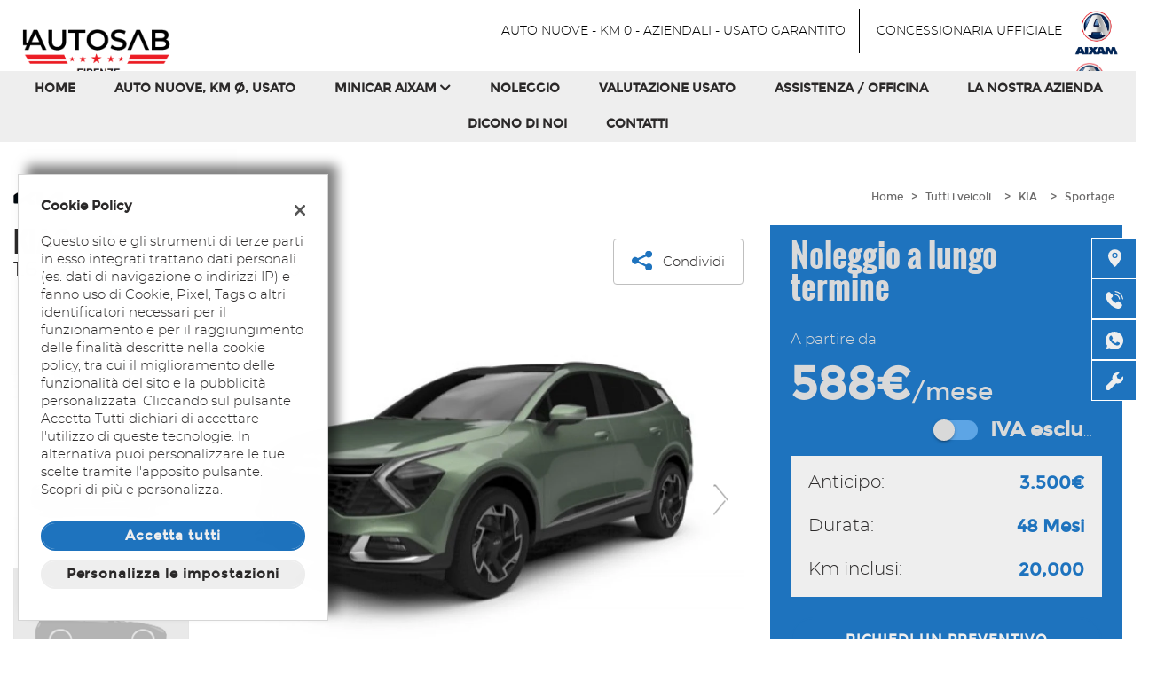

--- FILE ---
content_type: text/html; charset=UTF-8
request_url: https://www.autosab.com/noleggio/auto/kia/sportage/1-6-tgdi-phev-style-awd-auto/800204/
body_size: 38813
content:
<!DOCTYPE html>
<html lang="it-IT" class="no-js fontawesome-i2svg-pending">
<head>
    <meta charset="UTF-8">
    <meta name="viewport" content="width=device-width, initial-scale=1, maximum-scale=1">
    <link rel="canonical" href="https://www.autosab.com/noleggio/auto/kia/sportage/1-6-tgdi-phev-style-awd-auto/800204/"/>    <title>Noleggio KIA Sportage per 48 mesi a Firenze, Autosab Fi srl</title>
<meta name="description" content="Noleggio KIA Sportage Diesel a 588 € al mese per 48 mesi con 20000 km inclusi, richiedi informazioni al numero di telefono +39 055 732 1221" />
<meta name="keywords" content="noleggio KIA, noleggio KIA Sportage, noleggio KIA Firenze, noleggio Firenze" />
<meta name="robots" content="index,follow">

		<!-- Open Graph data: Facebook & Google+ -->
		<meta property="og:type" content="article" />
		<meta property="og:url" content="https://www.autosab.com//noleggio/auto/kia/sportage/1-6-tgdi-phev-style-awd-auto/800204/" />
		<meta property="og:image" content="https://graphics.gestionaleauto.com/gonline_graphics/19613226_E_65fcfb572ae3d.jpg">
		<meta property="og:image:width" content="640" />
		<meta property="og:image:height" content="443" />
		<meta property="og:title" content="Noleggio KIA Sportage 1.6 Tgdi Phev Style Awd Auto" />
		<meta property="og:description" content="Noleggio KIA Sportage Diesel a 588 € al mese per 48 mesi con 20000 km inclusi, richiedi informazioni al numero di telefono +39 055 732 1221" />
		<!-- /Open Graph data: Facebook & Google+ -->

		<!-- Twitter meta tags -->
		<meta name="twitter:title" content="Noleggio KIA Sportage 1.6 Tgdi Phev Style Awd Auto">
		<meta name="twitter:description" content="Noleggio KIA Sportage Diesel a 588 € al mese per 48 mesi con 20000 km inclusi, richiedi informazioni al numero di telefono +39 055 732 1221">
		<meta name="twitter:image" content="https://graphics.gestionaleauto.com/gonline_graphics/19613226_E_65fcfb572ae3d.jpg">
		<meta name="twitter:card" content="summary" />
		<!-- /Twitter meta tags -->



<meta name="google-site-verification" content="vn5mb1GT3SC9UWBi5tHI5cAJ8Fcwi0MW2j19MvNm12Q" />

    <!-- Favicon tags -->
<link rel="apple-touch-icon" sizes="57x57" href="https://premium2.cdn.gestionaleauto.com/wp-content/uploads/sites/274/favicon/apple-icon-57x57.png?v=67cfa37bf2ae677c3018fd777157f6d7" />
<link rel="apple-touch-icon" sizes="60x60" href="https://premium2.cdn.gestionaleauto.com/wp-content/uploads/sites/274/favicon/apple-icon-60x60.png?v=67cfa37bf2ae677c3018fd777157f6d7" />
<link rel="apple-touch-icon" sizes="72x72" href="https://premium2.cdn.gestionaleauto.com/wp-content/uploads/sites/274/favicon/apple-icon-72x72.png?v=67cfa37bf2ae677c3018fd777157f6d7" />
<link rel="apple-touch-icon" sizes="76x76" href="https://premium2.cdn.gestionaleauto.com/wp-content/uploads/sites/274/favicon/apple-icon-76x76.png?v=67cfa37bf2ae677c3018fd777157f6d7" />
<link rel="apple-touch-icon" sizes="114x114" href="https://premium2.cdn.gestionaleauto.com/wp-content/uploads/sites/274/favicon/apple-icon-114x114.png?v=67cfa37bf2ae677c3018fd777157f6d7" />
<link rel="apple-touch-icon" sizes="120x120" href="https://premium2.cdn.gestionaleauto.com/wp-content/uploads/sites/274/favicon/apple-icon-120x120.png?v=67cfa37bf2ae677c3018fd777157f6d7" />
<link rel="apple-touch-icon" sizes="144x144" href="https://premium2.cdn.gestionaleauto.com/wp-content/uploads/sites/274/favicon/apple-icon-144x144.png?v=67cfa37bf2ae677c3018fd777157f6d7" />
<link rel="apple-touch-icon" sizes="152x152" href="https://premium2.cdn.gestionaleauto.com/wp-content/uploads/sites/274/favicon/apple-icon-152x152.png?v=67cfa37bf2ae677c3018fd777157f6d7" />
<link rel="apple-touch-icon" sizes="180x180" href="https://premium2.cdn.gestionaleauto.com/wp-content/uploads/sites/274/favicon/apple-icon-180x180.png?v=67cfa37bf2ae677c3018fd777157f6d7" />
<link rel="icon" type="image/png" sizes="192x192" href="https://premium2.cdn.gestionaleauto.com/wp-content/uploads/sites/274/favicon/android-icon-192x192.png?v=67cfa37bf2ae677c3018fd777157f6d7" />
<link rel="icon" type="image/png" sizes="96x96" href="https://premium2.cdn.gestionaleauto.com/wp-content/uploads/sites/274/favicon/favicon-96x96.png?v=67cfa37bf2ae677c3018fd777157f6d7" />
<link rel="icon" type="image/png" sizes="32x32" href="https://premium2.cdn.gestionaleauto.com/wp-content/uploads/sites/274/favicon/favicon-32x32.png?v=67cfa37bf2ae677c3018fd777157f6d7" />
<link rel="icon" type="image/png" sizes="16x16" href="https://premium2.cdn.gestionaleauto.com/wp-content/uploads/sites/274/favicon/favicon-16x16.png?v=67cfa37bf2ae677c3018fd777157f6d7" />
<link rel="icon" type="image/x-icon" sizes="16x16" href="https://premium2.cdn.gestionaleauto.com/wp-content/uploads/sites/274/favicon/favicon.ico?v=67cfa37bf2ae677c3018fd777157f6d7" />
<link rel="manifest" href="//www.autosab.com/wp-content/uploads/sites/274/favicon/manifest.json?v=67cfa37bf2ae677c3018fd777157f6d7" />
<meta name="msapplication-TileImage" content="https://premium2.cdn.gestionaleauto.com/wp-content/uploads/sites/274/favicon/ms-icon-144x144.png?v=67cfa37bf2ae677c3018fd777157f6d7" />
<!-- /Favicon tags -->
    <!-- Theme meta -->
<meta name="theme-color" content="#1e73be" />
<meta name="msapplication-TileColor" content="#1e73be">
<meta name="msapplication-navbutton-color" content="#1e73be" />
<!-- /Theme meta -->
    
 <!-- DNS Prefetching Start -->
<meta http-equiv="x-dns-prefetch-control" content="on">
<!-- DNS Prefetching end -->

<!-- All in One SEO Pack 2.2.6.2 by Michael Torbert of Semper Fi Web Design[-1,-1] -->
<!-- /all in one seo pack -->
<link rel='dns-prefetch' href='//premium2.cdn.gestionaleauto.com' />
<link rel='dns-prefetch' href='//s.w.org' />
<link rel="preload" as="style" onload="this.onload=null;this.rel='stylesheet'" id="wp-block-library" href="https://premium2.cdn.gestionaleauto.com/wp-includes/css/dist/block-library/style.min.css" type="text/css" media="all" /><noscript><link rel="stylesheet" id="wp-block-library" href="https://premium2.cdn.gestionaleauto.com/wp-includes/css/dist/block-library/style.min.css" type="text/css" media="all" /></noscript>
<link rel="preload" as="style" onload="this.onload=null;this.rel='stylesheet'" id="layerslider" href="https://premium2.cdn.gestionaleauto.com/wp-content/plugins/LayerSlider/static/css/layerslider.css" type="text/css" media="all" /><noscript><link rel="stylesheet" id="layerslider" href="https://premium2.cdn.gestionaleauto.com/wp-content/plugins/LayerSlider/static/css/layerslider.css" type="text/css" media="all" /></noscript>
<link rel="preload" as="style" onload="this.onload=null;this.rel='stylesheet'" id="contact-form-7" href="https://premium2.cdn.gestionaleauto.com/wp-content/plugins/contact-form-7/includes/css/styles.min.css" type="text/css" media="all" /><noscript><link rel="stylesheet" id="contact-form-7" href="https://premium2.cdn.gestionaleauto.com/wp-content/plugins/contact-form-7/includes/css/styles.min.css" type="text/css" media="all" /></noscript>
<link rel="preload" as="style" onload="this.onload=null;this.rel='stylesheet'" id="PageBuilderSandwich" href="https://premium2.cdn.gestionaleauto.com/wp-content/plugins/page-builder-sandwich-premium/page_builder_sandwich/css/style.min.css" type="text/css" media="all" /><noscript><link rel="stylesheet" id="PageBuilderSandwich" href="https://premium2.cdn.gestionaleauto.com/wp-content/plugins/page-builder-sandwich-premium/page_builder_sandwich/css/style.min.css" type="text/css" media="all" /></noscript>
<link rel="preload" as="style" onload="this.onload=null;this.rel='stylesheet'" id="popup-message" href="https://premium2.cdn.gestionaleauto.com/wp-content/themes/gestionaleauto/css/popup_message.min.css" type="text/css" media="all" /><noscript><link rel="stylesheet" id="popup-message" href="https://premium2.cdn.gestionaleauto.com/wp-content/themes/gestionaleauto/css/popup_message.min.css" type="text/css" media="all" /></noscript>
<link rel='stylesheet' id='bootstrap' href='https://premium2.cdn.gestionaleauto.com/wp-content/themes/gestionaleauto/components/bootstrap/css/bootstrap.min.css' type='text/css' media='all' />
<link rel="preload" as="style" onload="this.onload=null;this.rel='stylesheet'" id="plugins-css" href="https://premium2.cdn.gestionaleauto.com/wp-content/themes/gestionaleauto/components/custom/plugins.min.css" type="text/css" media="all" /><noscript><link rel="stylesheet" id="plugins-css" href="https://premium2.cdn.gestionaleauto.com/wp-content/themes/gestionaleauto/components/custom/plugins.min.css" type="text/css" media="all" /></noscript>
<link rel='stylesheet' id='ga-theme' href='https://premium2.cdn.gestionaleauto.com/wp-content/themes/gestionaleauto/custom_style.php?key=ryakhfpctdqvwc&#038;sub=khfpctdqvwc&#038;d=67cfa37bf2ae677c3018fd777157f6d7' type='text/css' media='all' />
<script type='text/javascript' src='https://premium2.cdn.gestionaleauto.com/wp-content/themes/gestionaleauto/components/jquery-1.12.4.min.js'></script>
<script type='text/javascript'>
/* <![CDATA[ */
var pbsFrontendParams = {"theme_name":"gestionaleauto.com","map_api_key":"","force_overflow":""};
/* ]]> */
</script>
<script type='text/javascript' src='https://premium2.cdn.gestionaleauto.com/wp-content/plugins/page-builder-sandwich-premium/page_builder_sandwich/js/min/frontend-min.js'></script>
<script type='text/javascript' src='https://premium2.cdn.gestionaleauto.com/wp-content/themes/gestionaleauto/components/custom/modernizr.min.js'></script>
<script type='text/javascript' src='https://premium2.cdn.gestionaleauto.com/wp-content/themes/gestionaleauto/js/ga_application_top.js?v=67cfa37bf2ae677c3018fd777157f6d7'></script>
<link rel='https://api.w.org/' href='https://www.autosab.com/wp-json/' />
<link hreflang="it" href="https://www.autosab.com/it/noleggio/auto/kia/sportage/1-6-tgdi-phev-style-awd-auto/800204/" rel="alternate" />
<link hreflang="x-default" href="https://www.autosab.com/noleggio/auto/kia/sportage/1-6-tgdi-phev-style-awd-auto/800204/" rel="alternate" />
<meta name="generator" content="qTranslate-X 3.4.6.8" />
            <script>
                if (typeof GAConst == 'object') {
                    GAConst.Fallback = {
                        'default': "https:\/\/premium2.cdn.gestionaleauto.com\/wp-content\/themes\/gestionaleauto\/img\/placeholder\/default.png",
                        brand_class: {
                            'default': "https:\/\/premium2.cdn.gestionaleauto.com\/wp-content\/themes\/gestionaleauto\/img\/placeholder\/class\/1.png",
                            1: "https:\/\/premium2.cdn.gestionaleauto.com\/wp-content\/themes\/gestionaleauto\/img\/placeholder\/class\/1.png",
                            2: "https:\/\/premium2.cdn.gestionaleauto.com\/wp-content\/themes\/gestionaleauto\/img\/placeholder\/class\/2.png"                        },
                        body: {
                            'default': "https:\/\/premium2.cdn.gestionaleauto.com\/wp-content\/themes\/gestionaleauto\/img\/body\/default.png"                        }
                    };
                }
            </script>
            
            <!-- Google Tag Manager -->
            <script>
            (function(w,d,s,l,i){w[l]=w[l]||[];w[l].push({'gtm.start':
            new Date().getTime(),event:'gtm.js'});var f=d.getElementsByTagName(s)[0],
            j=d.createElement(s),dl=l!='dataLayer'?'&l='+l:'';j.async=true;j.src=
            'https://www.googletagmanager.com/gtm.js?id='+i+dl;f.parentNode.insertBefore(j,f);
            })(window,document,'script','dataLayer','GTM-592KLRR7');
            window.dataLayer = window.dataLayer || [];
            function gtag(){dataLayer.push(arguments);}
            gtag('js', new Date());
            gtag('config', 'GTM-592KLRR7', { 'anonymize_ip': true });
            gtag('consent', 'default', {
                'ad_storage': 'denied',
                'ad_user_data': 'denied',
                'ad_personalization': 'denied',
                'analytics_storage': 'denied',
                'functionality_storage': 'denied',
                'personalization_storage': 'denied',
                'security_storage': 'denied'
            });
            function send_gcmv2_data(data) {
                if (!data.event) {
                    return;
                }
                var event_email = data.email;
                if (!event_email) {
                    event_email = '';
                }
                var event_phone = data.phone;
                if (!event_phone) {
                    event_phone = '';
                }
                window.dataLayer.push({ 'event': data.event, 'email': event_email, 'phone': event_phone });
            }
            </script>
            <!-- End Google Tag Manager -->
                    <style type="text/css" media="screen">@media screen and (max-width:767px){#ga-header.ga-header-transparent{margin-bottom:0px!important}}.ga-detail .ga-detail-prices .ga-detail-price-financial .ga-detail-price-suggested-rate{display:none}.home .ga-contact-module-content form,.home .ga-contact-module-content .ga-form{background-color:transparent}.ga-vehicles-search-wrapper .ga-vehicles-search-template-1-wrapper.ga-vehicles-search-without-slider .ga-inner-wrapper .ga-search-selects .ga-field select{background-color:#fff}.navbar-collapse{text-align:center}#ga-header .ga-header-wrapper nav.navbar .ga-main-nav-wrapper .ga-main-nav-centered-wrapper ul#menu-main-nav{margin:0 auto;display:inline-block}#ga-header .ga-header-wrapper nav.navbar .ga-main-nav-wrapper .ga-main-nav-centered-wrapper ul#menu-main-nav li.nav-item{display:inline-block}#ga-header{margin-bottom:30px}.images-table p{align-items:center}</style>
    <script type="text/javascript">
        var GAJSLoaderConfig = {
            allowed: ["analytics"],
            ids: [],
            zendesk_id: "",
            zopim_id: "",
            seo_crossdomain: "false",
            seo_crossdomain_list: [],
            analytics_id: "",
            tag_manager_id: "GTM-592KLRR7",
            adwords_id: "",
            use_fb_sdk: false,
            pixel_id: "",
            page_type: "rental_detail",
            page_title: "Scheda Noleggio lungo termine",
            cookies_list: {"needed":["PHPSESSID","qtrans_front_language","cookiesDirective","ga_logged_user","ga_logged_user_data","ga_autobrandfi_b2b_orders","lead_popup_*","ga_autobrandfi_searching","ga_ecommerce_quote"],"preferences":["ga_autobrandfi_bookmarks","ga_bookmarks","ga_autobrandfi_comparables","ga_autobrandfi_rental_comparables"],"ux_improvement":["__zlcstore","ZD-buid","ZD-store","ZD-suid","__cfruid","AWSALBCORS","__zlcmid","zte#"],"analytic":["ga_comparables","ga_rental_comparables","ga_tracker","ga_view_counter","_ga","_ga_#","_gid","_gat","_gat_gaTracker","collect","_dc_gtm_UA-#"],"marketing":["utm_source","utm_medium","utm_campaign","utm_term","utm_content","IDE","pagead\/landing","test_cookie","ads\/ga-audiences","_gcl_au","tr","_fbp","fr"]},
            custom_js_ajax_url: "https:\/\/www.autosab.com\/wp-content\/themes\/gestionaleauto\/ajax_slim\/get_custom_js.php",
        };
    </script>    <script type="text/javascript">!function(c){"use strict";function e(e,t,n,o){var r,i=c.document,d=i.createElement("link");if(t)r=t;else{var a=(i.body||i.getElementsByTagName("head")[0]).childNodes;r=a[a.length-1]}var f=i.styleSheets;if(o)for(var l in o)o.hasOwnProperty(l)&&d.setAttribute(l,o[l]);d.rel="stylesheet",d.href=e,d.media="only x",function e(t){if(i.body)return t();setTimeout(function(){e(t)})}(function(){r.parentNode.insertBefore(d,t?r:r.nextSibling)});var s=function(e){for(var t=d.href,n=f.length;n--;)if(f[n].href===t)return e();setTimeout(function(){s(e)})};function u(){d.addEventListener&&d.removeEventListener("load",u),d.media=n||"all"}return d.addEventListener&&d.addEventListener("load",u),(d.onloadcssdefined=s)(u),d}"undefined"!=typeof exports?exports.loadCSS=e:c.loadCSS=e}("undefined"!=typeof global?global:this);!function(n){"use strict";n.loadCSS||(n.loadCSS=function(){});var o=loadCSS.relpreload={};if(o.support=function(){var e;try{e=n.document.createElement("link").relList.supports("preload")}catch(t){e=!1}return function(){return e}}(),o.bindMediaToggle=function(t){var e=t.media||"all";function a(){t.addEventListener?t.removeEventListener("load",a):t.attachEvent&&t.detachEvent("onload",a),t.setAttribute("onload",null),t.media=e}t.addEventListener?t.addEventListener("load",a):t.attachEvent&&t.attachEvent("onload",a),setTimeout(function(){t.rel="stylesheet",t.media="only x"}),setTimeout(a,3e3)},o.poly=function(){if(!o.support())for(var t=n.document.getElementsByTagName("link"),e=0;e<t.length;e++){var a=t[e];"preload"!==a.rel||"style"!==a.getAttribute("as")||a.getAttribute("data-loadcss")||(a.setAttribute("data-loadcss",!0),o.bindMediaToggle(a))}},!o.support()){o.poly();var t=n.setInterval(o.poly,500);n.addEventListener?n.addEventListener("load",function(){o.poly(),n.clearInterval(t)}):n.attachEvent&&n.attachEvent("onload",function(){o.poly(),n.clearInterval(t)})}"undefined"!=typeof exports?exports.loadCSS=loadCSS:n.loadCSS=loadCSS}("undefined"!=typeof global?global:this);var email_pattern=/^([a-zA-Z0-9_\.\-])+\@(([a-zA-Z0-9\-])+\.)+([a-zA-Z0-9]{2,4})+$/;var common_data={"ajax_url":"https:\/\/www.autosab.com\/wp-admin\/admin-ajax.php","ajax_slim_uri":"https:\/\/www.autosab.com\/wp-content\/themes\/gestionaleauto\/ajax_slim\/","ajax_slim_path":"\/var\/www\/vhost.d\/premium2.gestionaleauto.com\/htdocs\/wp-content\/themes\/gestionaleauto\/ajax_slim\/","bookmarks_url":"\/\/preferiti\/\/","parent_theme_uri":"https:\/\/www.autosab.com\/wp-content\/themes\/gestionaleauto","time":4000,"image_cdn_url":"\/\/graphics.gestionaleauto.com\/gonline_graphics\/","image_placeholder_gl":"https:\/\/premium2.cdn.gestionaleauto.com\/wp-content\/themes\/gestionaleauto\/img\/default\/placeholder-gl.jpg","image_placeholder":"https:\/\/premium2.cdn.gestionaleauto.com\/wp-content\/themes\/gestionaleauto\/img\/default\/placeholder-white.jpg","hd_enable":!1,"have_active_dealer":"","i18n":{"vehicle_to_compare":"veicolo da confrontare","vehicles_to_compare":"veicoli da confrontare","browse":"Sfoglia","forms":{"sent":"Richiesta inviata correttamente.","not_sent":"Richiesta NON inviata. Si prega di riprovare.","error":"Impossibile inviare richiesta - contattare il gestore del sito e segnalare il seguente messaggio:","test_drive_request_type":"Test Drive","uploader":{"filter":"Immagini","single_image":"Caricamento immagine...","multiple_images":"Caricamento #N immagini...","error":{"heading":"Errore durante il caricamento","size":"La dimensione massima consentita \u00e0 di 5MB.","filename":"Nome file","filetype":"Tipo file non valido; \u00e8 possibile caricare solo immagini JPG\/JPEG.","code":"Codice di errore"},"message":"Messaggio","delete":"Eliminare l'immagine?"}}},"theme":{"primary":"#1e73be","text_over_primary":"#eeeeee","secondary":"#eeeeee","text_over_secondary":"#2B2929","tpl_box_bg":"#eeeeee","is_dark":!1,"font":"4"}};var feedback_boxes_data=[]</script>
</head>
<body class="dettaglio-noleggio-lungo-termine  format-4-3" data-lang="it">



<div id="ga-page-wrapper" class="container-fluid scheme-bmw light-bg light-header-bg dark-primary light-secondary dark-third row-offcanvas row-offcanvas-left">
        <div class="ga-main-overlay primary_color_dark ">
    <span class="ga-offcanvas-close-icon"><span class='svg_icon primary '><svg xmlns="http://www.w3.org/2000/svg" viewBox="0 0 15.414 15.414"><g transform="translate(-0.707 -0.707)"><line y1="14" x2="14" transform="translate(1.414 1.414)" fill="none" stroke="#020202" stroke-linecap="round" stroke-width="1"/><line x1="14" y1="14" transform="translate(1.414 1.414)" fill="none" stroke="#020202" stroke-linecap="round" stroke-width="1"/></g></svg></span></span>
    <nav class="ga-main-nav-offcanvas sidebar-offcanvas ">
        <div class="ga-main-nav-offcanvas-content">
                            <div class="ga-main-nav-offcanvas-quick-icons">
                                            <a href="tel:+39 055 732 1221" class="float-left"><span class='svg_icon primary '><svg xmlns="http://www.w3.org/2000/svg" xmlns:xlink="http://www.w3.org/1999/xlink" viewBox="0 0 14 14.049"><defs><clipPath id="a"><rect width="14" height="14.049"/></clipPath></defs><g transform="translate(-525.957 -192.063)"><g transform="translate(525.957 192.063)"><g transform="translate(0)" clip-path="url(#a)"><path d="M539.48,202.979l-2.136-2.137a1.114,1.114,0,0,0-1.57.03l-1.076,1.076-.212-.118a10.072,10.072,0,0,1-4.464-4.466c-.041-.071-.079-.14-.116-.207l.722-.721.355-.356a1.112,1.112,0,0,0,.029-1.57l-2.137-2.137a1.112,1.112,0,0,0-1.57.03l-.6.6.015.017a3.49,3.49,0,0,0-.495.875,3.6,3.6,0,0,0-.221.888c-.283,2.338.786,4.475,3.685,7.375,4.009,4.007,7.239,3.705,7.379,3.69a3.605,3.605,0,0,0,.89-.223,3.448,3.448,0,0,0,.871-.494l.013.012.611-.6a1.116,1.116,0,0,0,.027-1.571Zm0,0" transform="translate(-525.96 -192.064)"/></g></g></g></svg></span></a>
                                        <a href="/contatti/"><span class='svg_icon primary '><svg xmlns="http://www.w3.org/2000/svg" viewBox="0 0 12 16"><g transform="translate(-418 -160)"><path d="M424,160a6.006,6.006,0,0,0-6,6c0,4.159,5.416,9.623,5.646,9.854a.5.5,0,0,0,.708,0c.23-.231,5.646-5.7,5.646-9.854A6.006,6.006,0,0,0,424,160Zm0,8a2.5,2.5,0,1,1,2.5-2.5A2.5,2.5,0,0,1,424,168Z"/><circle cx="1.5" cy="1.5" r="1.5" transform="translate(422.5 164)"/></g></svg></span></a>
                                            <a href="/assistenza/" class="float-right"><span class='svg_icon primary '><svg xmlns="http://www.w3.org/2000/svg" viewBox="0 0 14 14"><path d="M13.776,2.963,11.47,5.268l-2.017-.72-.72-2.017L11.038.225A4.344,4.344,0,0,0,5.511,5.641a2.043,2.043,0,0,0-.181.16L.595,10.537a2.029,2.029,0,0,0,2.87,2.87L8.2,8.671a2.049,2.049,0,0,0,.16-.181,4.344,4.344,0,0,0,5.416-5.527Z" transform="translate(0 -0.001)"/></svg></span></a>
                                    </div>

                <ul id="menu-main-nav-offcanvas" class="nav flex-column">
                    <li id="menu-item-89" class="menu-item menu-item-type-post_type menu-item-object-page menu-item-home nav-item menu-item-89"><a title="Home" href="https://www.autosab.com/" class=" nav-link">Home</a></li>
<li id="menu-item-90" class="menu-item menu-item-type-post_type menu-item-object-page nav-item menu-item-90"><a title="AUTO NUOVE, KM Ø, USATO" href="https://www.autosab.com/lista-veicoli/" class=" nav-link">AUTO NUOVE, KM Ø, USATO</a></li>
<li id="menu-item-168" class="menu-item menu-item-type-post_type menu-item-object-page menu-item-has-children nav-item menu-item-168 dropdown"><a title="Minicar Aixam" href="https://www.autosab.com/aixam-minicar-firenze/" class="dropdown-toggle nav-link">Minicar Aixam <i class="fas fa-chevron-down"></i></a>
<ul role="menu" class=" dropdown-menu">
	<li id="menu-item-217" class="menu-item menu-item-type-custom menu-item-object-custom nav-item menu-item-217"><a title="MINICAR DISPONIBILI" href="https://www.autosab.com/lista-veicoli/?make=aixam%7Cminauto" class=" nav-link">MINICAR DISPONIBILI</a></li>
</ul>
</li>
<li id="menu-item-108" class="menu-item menu-item-type-post_type menu-item-object-page nav-item menu-item-108"><a title="Noleggio" href="https://www.autosab.com/lista-noleggio/" class=" nav-link">Noleggio</a></li>
<li id="menu-item-130" class="menu-item menu-item-type-post_type menu-item-object-page nav-item menu-item-130"><a title="Valutazione usato" href="https://www.autosab.com/valutazione-usato/" class=" nav-link">Valutazione usato</a></li>
<li id="menu-item-92" class="menu-item menu-item-type-post_type menu-item-object-page nav-item menu-item-92"><a title="ASSISTENZA / OFFICINA" href="https://www.autosab.com/assistenza/" class=" nav-link">ASSISTENZA / OFFICINA</a></li>
<li id="menu-item-117" class="menu-item menu-item-type-post_type menu-item-object-page nav-item menu-item-117"><a title="La nostra azienda" href="https://www.autosab.com/chi-siamo/" class=" nav-link">La nostra azienda</a></li>
<li id="menu-item-109" class="menu-item menu-item-type-post_type menu-item-object-page nav-item menu-item-109"><a title="Dicono di noi" href="https://www.autosab.com/recensioni/" class=" nav-link">Dicono di noi</a></li>
<li id="menu-item-93" class="menu-item menu-item-type-post_type menu-item-object-page nav-item menu-item-93"><a title="Contatti" href="https://www.autosab.com/contatti/" class=" nav-link">Contatti</a></li>
                </ul>

                
                <div class="bookmarks-box hidden">
    <a href="/preferiti/"><i class="fas fa-heart"></i> preferiti (0)</a>
</div>
<div class="rental-compare-box hidden">
    <a href=""><i class="fas fa-star"></i> confronta (0)</a>
</div>

                
                    </div>
    </nav>
</div>

<header id="ga-header">
    <div class="ga-header-wrapper primary_color_dark ">
        <div class="ga-header-row d-none d-sm-none d-md-block d-lg-block d-xl-block">
    <div class="ga-inner-wrapper">
        <div class="ga-header-table ">
                            <div class="ga-header-left">
                    <a href="https://www.autosab.com" class="ga-header-logo-link">                                                            <img class="ga-header-logo" src="[data-uri]" data-echo="https://premium2.cdn.gestionaleauto.com/wp-content/uploads/sites/274/2023/02/logo_home.png" alt="Autosab Fi srl" />
                                                    </a>                </div>
                                        <div class="ga-header-right ga-header-textblock-wrapper">
                                            <div class="ga-header-textblock">
                                                            <div style="display: inline-block; line-height: 50px; margin-right: 15px; padding-right: 15px; text-transform: uppercase; border-right: solid 1px #000000;">AUTO NUOVE - KM 0 - AZIENDALI - USATO GARANTITO</div>
<div style="display: inline-block; line-height: 70px; margin-right: 10px;text-transform: uppercase;">Concessionaria ufficiale</div>
<a href="https://minicarfirenze.it/" target="_new" rel="noopener noreferrer"><img style="height: 50px;margin-right: 5px" alt="ARVAL-logo" src="https://premium2.cdn.gestionaleauto.com/wp-content/uploads/sites/274/2023/07/LOGO-AIXAM-e1688735172658.png"></a>

<a href="https://minicarfirenze.it/" target="_new" rel="noopener noreferrer"><img style="height: 25px;margin-right: 5px" alt="ARVAL-logo" src="https://premium2.cdn.gestionaleauto.com/wp-content/uploads/sites/274/2023/07/mini-auto-aixam.png"></a>

<img style="height: 50px;margin-right: 5px" alt="multibrand-logo" src="https://premium2.cdn.gestionaleauto.com/wp-content/uploads/sites/274/2023/07/LOGO-AIXAM-PRO-e1688735367377.png">                                                    </div>
                                    </div>
                    </div>
    </div>
    <div class="clearfix"></div>
</div>

<div class="ga-header-mobile-row d-md-none d-lg-none d-xl-none">
    <div class="ga-navbar-mobile">
        <div class="ga-header-table">
                            <div class="ga-header-left">
                    <a href="https://www.autosab.com" class="ga-header-logo-link">
                                                    <img class="ga-header-logo" src="https://premium2.cdn.gestionaleauto.com/wp-content/uploads/sites/274/2023/02/logo_home.png" alt="Autosab Fi srl" />
                                            </a>
                </div>
                                        <div class="ga-header-right ga-navbar-mobile-anchor" data-toggle="offcanvas">
                    <span class='svg_icon primary '><svg xmlns="http://www.w3.org/2000/svg" viewBox="0 0 21 15">
  <g id="Group_781" data-name="Group 781" transform="translate(-147.5 -129)">
    <line id="Line_112" data-name="Line 112" x2="21" transform="translate(147.5 129.5)" fill="none" stroke="#0a0a0a" stroke-width="1"/>
    <line id="Line_113" data-name="Line 113" x2="21" transform="translate(147.5 136.5)" fill="none" stroke="#0a0a0a" stroke-width="1"/>
    <line id="Line_114" data-name="Line 114" x2="21" transform="translate(147.5 143.5)" fill="none" stroke="#0a0a0a" stroke-width="1"/>
  </g>
</svg>
</span>                </div>
                    </div>
    </div>
</div>

        <nav class="navbar navbar-default colored primary_color_dark  d-none d-sm-none d-md-block d-lg-block d-xl-block"><!-- main menu container; used to retrieve menu position to add/remove sticky effect -->
    <div class="ga-main-nav-wrapper ga-header-content-boxed"><!-- menu to which is added sticky effect (position: fixed, width: 100%, left: 0, top: 0) -->
        <div class="ga-main-nav-centered-wrapper">
            <div class="collapse show navbar-collapse ga-main-nav">
                                    <ul class="nav " id="menu-main-nav">
                        <li class="menu-item menu-item-type-post_type menu-item-object-page menu-item-home nav-item menu-item-89"><a title="Home" href="https://www.autosab.com/" class=" nav-link">Home</a></li>
<li class="menu-item menu-item-type-post_type menu-item-object-page nav-item menu-item-90"><a title="AUTO NUOVE, KM Ø, USATO" href="https://www.autosab.com/lista-veicoli/" class=" nav-link">AUTO NUOVE, KM Ø, USATO</a></li>
<li class="menu-item menu-item-type-post_type menu-item-object-page menu-item-has-children nav-item menu-item-168 dropdown"><a title="Minicar Aixam" href="https://www.autosab.com/aixam-minicar-firenze/" class="dropdown-toggle nav-link">Minicar Aixam <i class="fas fa-chevron-down"></i></a>
<ul role="menu" class=" dropdown-menu">
	<li class="menu-item menu-item-type-custom menu-item-object-custom nav-item menu-item-217"><a title="MINICAR DISPONIBILI" href="https://www.autosab.com/lista-veicoli/?make=aixam%7Cminauto" class=" nav-link">MINICAR DISPONIBILI</a></li>
</ul>
</li>
<li class="menu-item menu-item-type-post_type menu-item-object-page nav-item menu-item-108"><a title="Noleggio" href="https://www.autosab.com/lista-noleggio/" class=" nav-link">Noleggio</a></li>
<li class="menu-item menu-item-type-post_type menu-item-object-page nav-item menu-item-130"><a title="Valutazione usato" href="https://www.autosab.com/valutazione-usato/" class=" nav-link">Valutazione usato</a></li>
<li class="menu-item menu-item-type-post_type menu-item-object-page nav-item menu-item-92"><a title="ASSISTENZA / OFFICINA" href="https://www.autosab.com/assistenza/" class=" nav-link">ASSISTENZA / OFFICINA</a></li>
<li class="menu-item menu-item-type-post_type menu-item-object-page nav-item menu-item-117"><a title="La nostra azienda" href="https://www.autosab.com/chi-siamo/" class=" nav-link">La nostra azienda</a></li>
<li class="menu-item menu-item-type-post_type menu-item-object-page nav-item menu-item-109"><a title="Dicono di noi" href="https://www.autosab.com/recensioni/" class=" nav-link">Dicono di noi</a></li>
<li class="menu-item menu-item-type-post_type menu-item-object-page nav-item menu-item-93"><a title="Contatti" href="https://www.autosab.com/contatti/" class=" nav-link">Contatti</a></li>
                    </ul>
                                                                    <div class="bookmarks-box hidden">
    <a href="/preferiti/"><i class="fas fa-heart"></i> preferiti (0)</a>
</div>
<div class="rental-compare-box hidden">
    <a href=""><i class="fas fa-star"></i> confronta (0)</a>
</div>
                            </div><!-- /.navbar-collapse -->
            <div class="clearfix"></div>
        </div>
    </div>
</nav>
    </div>
</header>    
<main id="ga-main" class="ga-inner-wrapper has-bottom-margin">
            <div class="row no-gutters">
                                        <div class="col-12 text-md-right">
                    <ul id="breadcrumbs" class=""><li><a href="https://www.autosab.com">Home</a></li><li class="separator"> &gt; </li><li><a href="/lista-noleggio/" rel="index,follow">Tutti i veicoli</a><li><li class="separator"> &gt; </li><li><a href="/noleggio/lista/kia/" rel="index,follow">KIA</a><li><li class="separator"> &gt; </li><li><a href="/noleggio/lista/kia/sportage/" rel="index,follow">Sportage</a><li></ul>                </div>
                    </div>
    
            <div class="pbs-main-wrapper"><div id="ga-rental-detail-tpl2" data-id="19613226" class="ga-detail ga-rental-detail row">
    <div class="col-12 col-lg-8">
        <!-- HEADER PER FANCY BOX POPUP -->
        <div class="col-12 d-none ga-detail-header-hidden">
            <div class="float-left">
    <div class="ga-detail-name">
        <img class="float-left"
             src="//logo.cdn.gestionaleauto.com/original_kia.png"
             alt="KIA Sportage"
             onerror="this.onerror=null;this.src='[data-uri]';"
        />
        <div class="float-left">
            <div class="d-inline-block d-lg-flex ga-detail-name-data">
                <div class="ga-detail-name-data-short">
                    KIA Sportage                </div>
                <div class="ga-detail-name-data-version">
                    1.6 Tgdi Phev Style Awd Auto                </div>
            </div>
            <div class="d-none d-lg-flex ga-detail-prices">
                                                <div class="ga-detail-price-default">
                    588 € / mese (IVA esclusa)                </div>
                                            </div>
        </div>
    </div>
</div>        </div>
        <div class="ga-detail-header">
            <div class="float-left">
                <div class="ga-detail-name">
    <img class="d-block float-left float-md-none"
         data-echo="//logo.cdn.gestionaleauto.com/original_kia.png"
         src="[data-uri]" alt="KIA Sportage"
         onerror="this.onerror=null;this.src='[data-uri]';"
    />
    <div class="float-left">
                <h1>KIA Sportage</h1>
                <h2>1.6 Tgdi Phev Style Awd Auto</h2>
    </div>
</div>
            </div>
            <div class="ga-detail-actions float-right">
        <div class="ga-detail-action-share float-right">
        <button type="button" class="dropdown-toggle" data-toggle="dropdown" aria-haspopup="true" aria-expanded="false">
            <span class='svg_icon primary'><svg xmlns="http://www.w3.org/2000/svg" xmlns:xlink="http://www.w3.org/1999/xlink" viewbox="0 0 14 14.043"><defs><clippath id="a"><rect width="14" height="14.043" fill="none"/></clippath></defs><g transform="translate(-286 -377)"><g transform="translate(286 377)"><g clip-path="url(#a)"><path d="M297.618,385.984a2.387,2.387,0,0,0-1.737.747l-5.11-2.5a2.316,2.316,0,0,0,.03-.359,2.373,2.373,0,0,0-.028-.35l5.1-2.474a2.448,2.448,0,1,0-.627-1.3l-5.1,2.474a2.4,2.4,0,1,0-.006,3.3l5.11,2.5a2.309,2.309,0,0,0-.03.359,2.4,2.4,0,1,0,2.4-2.4Zm0,0" transform="translate(-286 -377)"/></g></g></g></svg></span><p>Condividi</p>
        </button>
        <ul class="dropdown-menu social-likes solid primary" data-counters="no">
            <li class="btn-whatsapp" title="Invia con Whatsapp"><span class='svg_icon primary'><svg xmlns="http://www.w3.org/2000/svg" viewbox="0 0 13.8 13.8"><path d="M6.9,0h0A6.9,6.9,0,0,0,1.314,10.944l-.86,2.563,2.652-.848A6.9,6.9,0,1,0,6.9,0Zm4.015,9.744a1.947,1.947,0,0,1-1.354.974c-.361.077-.831.138-2.417-.519A8.644,8.644,0,0,1,3.711,7.164a3.941,3.941,0,0,1-.819-2.081A2.2,2.2,0,0,1,3.6,3.4,1,1,0,0,1,4.3,3.156c.085,0,.162,0,.231.008.2.009.3.021.438.341.166.4.572,1.391.62,1.493a.411.411,0,0,1,.029.373,1.192,1.192,0,0,1-.223.317c-.1.117-.2.207-.3.333-.093.11-.2.227-.081.43a6.125,6.125,0,0,0,1.12,1.391,5.073,5.073,0,0,0,1.618,1,.436.436,0,0,0,.486-.077,8.348,8.348,0,0,0,.539-.714.385.385,0,0,1,.5-.15c.186.065,1.172.552,1.375.653s.336.15.386.235A1.718,1.718,0,0,1,10.917,9.744Z"/></svg></span></li>
            <li class="btn-facebook facebook" title="Condividi su Facebook"></li>
            <li class="btn-twitter twitter" title="Condividi su Twitter"></li>
                        <li class="btn-copy" title="Copia negli Appunti"><span class='svg_icon primary'><svg xmlns="http://www.w3.org/2000/svg" viewbox="0 0 12.806 13.97"><path d="M5.093,115.108a2.477,2.477,0,0,1-2.474-2.474v-5.966H1.6a1.6,1.6,0,0,0-1.6,1.6v7.858a1.6,1.6,0,0,0,1.6,1.6H8.877a1.6,1.6,0,0,0,1.6-1.6v-1.019Zm0,0" transform="translate(0 -103.758)"/><path d="M137.313,1.6a1.6,1.6,0,0,0-1.6-1.6H129.6A1.6,1.6,0,0,0,128,1.6V8.877a1.6,1.6,0,0,0,1.6,1.6h6.112a1.6,1.6,0,0,0,1.6-1.6Zm0,0" transform="translate(-124.507)"/></svg></span></li>
        </ul>
    </div>
</div>
<div class="copy-notice toast" role="alert" data-delay="5000" aria-live="assertive" aria-atomic="true">
    <div class="toast-body">Link copiato</div>
</div>        </div>
        <div class="row ga-detail-gallery">
            <div class="col-12 col-lg-3 d-none d-lg-block float-left pr-lg-0">
            <div class="ga-gallery-secondary default">
                                                            <div class="ga-gallery-item"
          data-index="1"
>
            <img src="https://premium2.cdn.gestionaleauto.com/wp-content/themes/gestionaleauto/img/default/placeholder-white.jpg" data-src="//graphics.gestionaleauto.com/gonline_graphics/19613226_O_65fcfb575ca96.jpg" alt="KIA Sportage 1.6 Tgdi Phev Style Awd Auto - 2" class="ga-gallery-item-image" />
        </div>
                                                                                <div class="ga-gallery-item"
          data-index="2"
>
            <img src="https://premium2.cdn.gestionaleauto.com/wp-content/themes/gestionaleauto/img/default/placeholder-white.jpg" data-src="//graphics.gestionaleauto.com/gonline_graphics/19613226_O_65fcfb57b19f9.jpg" alt="KIA Sportage 1.6 Tgdi Phev Style Awd Auto - 3" class="ga-gallery-item-image" />
        </div>
                                                                                <div class="ga-gallery-item-empty" style="background-image: url(https://premium2.cdn.gestionaleauto.com/wp-content/themes/gestionaleauto/img/default/placeholder-white.jpg)">
    <img src="https://premium2.cdn.gestionaleauto.com/wp-content/themes/gestionaleauto/img/default/placeholder-white.jpg" style="opacity: 0" class="ga-gallery-item-image">
</div>
                                                </div>
        </div>
        <div class="col-12 col-lg-9 float-left">
        <div class="ga-gallery-primary">
            <img id="ga-gallery-primary-first-image" data-src="//graphics.gestionaleauto.com/gonline_graphics/19613226_E_65fcfb572ae3d.jpg"
                class="ga-gallery-primary-image-loading"
                style="background-image: url(https://premium2.cdn.gestionaleauto.com/wp-content/themes/gestionaleauto/img/default/placeholder-white.jpg);"
            />
                                        <div class="ga-gallery-loader"></div>
                                        <div class="ga-gallery-loader"></div>
                <div class="owl-carousel">
                                            <div class="ga-gallery-item"
          data-index="0"
>
            <img src="https://premium2.cdn.gestionaleauto.com/wp-content/themes/gestionaleauto/img/default/placeholder-white.jpg" data-src="//graphics.gestionaleauto.com/gonline_graphics/19613226_O_65fcfb571c527.jpg" alt="KIA Sportage 1.6 Tgdi Phev Style Awd Auto - 1" class="ga-gallery-item-image" />
        </div>
                                            <div class="ga-gallery-item"
          data-index="1"
>
            <img src="https://premium2.cdn.gestionaleauto.com/wp-content/themes/gestionaleauto/img/default/placeholder-white.jpg" data-src="//graphics.gestionaleauto.com/gonline_graphics/19613226_O_65fcfb575ca96.jpg" alt="KIA Sportage 1.6 Tgdi Phev Style Awd Auto - 2" class="ga-gallery-item-image" />
        </div>
                                            <div class="ga-gallery-item"
          data-index="2"
>
            <img src="https://premium2.cdn.gestionaleauto.com/wp-content/themes/gestionaleauto/img/default/placeholder-white.jpg" data-src="//graphics.gestionaleauto.com/gonline_graphics/19613226_O_65fcfb57b19f9.jpg" alt="KIA Sportage 1.6 Tgdi Phev Style Awd Auto - 3" class="ga-gallery-item-image" />
        </div>
                                    </div>
                <!--<div class="ga-gallery-zoom owl-carousel-components d-none d-lg-block"><span class='svg_icon primary '><svg xmlns="http://www.w3.org/2000/svg" xmlns:xlink="http://www.w3.org/1999/xlink" viewBox="0 0 13.138 14"><defs><clipPath id="a"><rect width="13.138" height="14" stroke="rgba(0,0,0,0)" stroke-width="1"/></clipPath></defs><g transform="translate(-128 -102)"><g transform="translate(128 102)"><g clip-path="url(#a)"><path d="M296.961,385.684l-3.244-3.374a5.525,5.525,0,1,0-1.06.969l3.27,3.4a.716.716,0,0,0,1.014.02.718.718,0,0,0,.02-1.016ZM289.5,374.7a4.068,4.068,0,1,1-4.067,4.068A4.073,4.073,0,0,1,289.5,374.7Zm0,0" transform="translate(-284 -373.187)" stroke="rgba(0,0,0,0)" stroke-width="1"/></g><g transform="translate(2.896 3.258)"><line x2="5.069" transform="translate(0 2.534)" fill="none" stroke="#000" stroke-linecap="round" stroke-width="1"/><line y1="5.069" transform="translate(2.534)" fill="none" stroke="#000" stroke-linecap="round" stroke-width="1"/></g></g></g></svg></span></div>-->
                <div class="ga-gallery-count owl-carousel-components"></div>
                <div class="ga-gallery-arrow ga-gallery-left-arrow owl-carousel-components"><span class='svg_icon primary'><svg xmlns="http://www.w3.org/2000/svg" xmlns:xlink="http://www.w3.org/1999/xlink" viewbox="0 0 16.195 7.509">
  <g id="arrow">
    <line id="Line_12" data-name="Line 12" x2="6.35" y2="5.24" transform="translate(1.748 1.135)" fill="none" stroke="#707070" stroke-linecap="round" stroke-width="1"/>
    <line id="Line_13" data-name="Line 13" x1="6.35" y2="5.24" transform="translate(8.098 1.135)" fill="none" stroke="#707070" stroke-linecap="round" stroke-width="1"/>
  </g>
</svg>
</span></div>
                <div class="ga-gallery-arrow ga-gallery-right-arrow owl-carousel-components"><span class='svg_icon primary'><svg xmlns="http://www.w3.org/2000/svg" xmlns:xlink="http://www.w3.org/1999/xlink" viewbox="0 0 16.195 7.509">
  <g id="arrow">
    <line id="Line_12" data-name="Line 12" x2="6.35" y2="5.24" transform="translate(1.748 1.135)" fill="none" stroke="#707070" stroke-linecap="round" stroke-width="1"/>
    <line id="Line_13" data-name="Line 13" x1="6.35" y2="5.24" transform="translate(8.098 1.135)" fill="none" stroke="#707070" stroke-linecap="round" stroke-width="1"/>
  </g>
</svg>
</span></div>
                                </div>
    </div>
    <div class="d-none ga-detail-large-gallery">
                                        <a data-fancybox="ga-detail-large-gallery" href="//graphics.gestionaleauto.com/gonline_graphics/19613226_O_65fcfb571c527.jpg">
        <img data-src="//graphics.gestionaleauto.com/gonline_graphics/19613226_O_65fcfb571c527.jpg" alt="" />
    </a>
                                <a data-fancybox="ga-detail-large-gallery" href="//graphics.gestionaleauto.com/gonline_graphics/19613226_O_65fcfb575ca96.jpg">
        <img data-src="//graphics.gestionaleauto.com/gonline_graphics/19613226_O_65fcfb575ca96.jpg" alt="" />
    </a>
                                <a data-fancybox="ga-detail-large-gallery" href="//graphics.gestionaleauto.com/gonline_graphics/19613226_O_65fcfb57b19f9.jpg">
        <img data-src="//graphics.gestionaleauto.com/gonline_graphics/19613226_O_65fcfb57b19f9.jpg" alt="" />
    </a>
                        </div>
</div>        <div class="ga-detail-section ga-detail-features">
    <h3 class="ga-detail-section-title">Caratteristiche</h3>
    <div class="row">
        <div class="col-6 col-lg-4 col-xl-3">
            <div class="ga-detail-feature">
                <div><span class='svg_icon primary'><svg xmlns="http://www.w3.org/2000/svg" viewbox="0 0 10.097 14.457"><path d="M183.991,306.4a.76.76,0,0,0-1.125,0c-.188.23-4.486,5.6-4.486,9.044a5.05,5.05,0,1,0,10.1,0C188.477,311.992,184.179,306.626,183.991,306.4Zm-.563,11.293a2.359,2.359,0,0,1-2.334-2.377.722.722,0,1,1,1.443,0,.914.914,0,0,0,.891.934.721.721,0,1,1,0,1.443Z" transform="translate(-178.38 -306.147)"/></svg></span>alimentazione</div>
                <div>Diesel</div>
            </div>
        </div>
        <div class="col-6 col-lg-4 col-xl-3">
            <div class="ga-detail-feature">
                <div><span class='svg_icon primary'><svg xmlns="http://www.w3.org/2000/svg" viewbox="0 0 16 16"><g transform="translate(-416 -112)"><path d="M420,124a1,1,0,0,0-1,1h12a1,1,0,0,0-1-1Z"/><path d="M417,126a1,1,0,0,0-1,1h0a1,1,0,0,0,1,1h14a1,1,0,0,0,1-1h0a1,1,0,0,0-1-1Z"/><path d="M430.47,112.2a2.5,2.5,0,0,0-2.381,4.368L426.221,122H423a1,1,0,0,0-1,1h8a1,1,0,0,0-1-1h-1.694l1.7-5.048a2.5,2.5,0,0,0,1.46-4.756Z"/></g></svg></span>cambio</div>
                <div>Manuale</div>
            </div>
        </div>
        <div class="col-6 col-lg-4 col-xl-3">
            <div class="ga-detail-feature">
                <div><span class='svg_icon primary'><svg xmlns="http://www.w3.org/2000/svg" viewbox="0 0 16 16"><g transform="translate(-224 -256)"><path d="M232,256a8,8,0,1,0,8,8A8,8,0,0,0,232,256Zm2.07,3.42.5-.87a.5.5,0,0,1,.86.5l-.5.87a.5.5,0,0,1-.43.25.451.451,0,0,1-.25-.07A.493.493,0,0,1,234.07,259.42ZM231.5,258a.5.5,0,0,1,1,0v1a.5.5,0,0,1-1,0Zm.5,4.25a1.746,1.746,0,0,1,1.2.48l3.74-2.16a.505.505,0,0,1,.69.18.494.494,0,0,1-.19.68l-3.74,2.17a1.748,1.748,0,1,1-1.7-1.35ZM225.5,264a.5.5,0,0,1,.5-.5h1a.5.5,0,0,1,0,1h-1A.5.5,0,0,1,225.5,264Zm2.42,2.93-.87.5a.429.429,0,0,1-.25.07.5.5,0,0,1-.25-.93l.87-.5a.5.5,0,1,1,.5.86Zm.18-5.18a.5.5,0,0,1-.43.25.451.451,0,0,1-.25-.07l-.87-.5a.5.5,0,1,1,.5-.86l.87.5A.493.493,0,0,1,228.1,261.75Zm1.65-1.65a.451.451,0,0,1-.25.07.5.5,0,0,1-.43-.25l-.5-.87a.5.5,0,0,1,.86-.5l.5.87A.493.493,0,0,1,229.75,260.1Zm3.75,9.9h-3a.5.5,0,0,1,0-1h3a.5.5,0,0,1,0,1Zm4.13-2.75a.5.5,0,0,1-.43.25.429.429,0,0,1-.25-.07l-.87-.5a.5.5,0,1,1,.5-.86l.87.5A.493.493,0,0,1,237.63,267.25Zm.37-2.75h-1a.5.5,0,0,1,0-1h1a.5.5,0,0,1,0,1Zm-6,.25a.75.75,0,1,0-.75-.75A.755.755,0,0,0,232,264.75Z"/></g></svg></span>Potenza</div>
                <div>132 KW / 179 CV</div>
            </div>
        </div>
        <div class="col-6 col-lg-4 col-xl-3">
            <div class="ga-detail-feature">
                <div><span class='svg_icon primary'><svg xmlns="http://www.w3.org/2000/svg" viewbox="0 0 512 512"><g><g><path thickness="3" d="M480,213.333c-17.646,0-32,14.354-32,32v32h-21.333V237.25c0-11.229-4.552-22.229-12.5-30.167l-23.917-23.917c-7.938-7.948-18.938-12.5-30.167-12.5h-61.417V128h32c17.646,0,32-14.354,32-32s-14.354-32-32-32h-128c-17.646,0-32,14.354-32,32s14.354,32,32,32h32v42.667h-40.083c-11.229,0-22.229,4.552-30.167,12.5l-30.167,30.167h-16.917c-17.646,0-32,14.354-32,32v32H64v-32c0-17.646-14.354-32-32-32s-32,14.354-32,32v128c0,17.646,14.354,32,32,32s32-14.354,32-32v-32h21.333v32c0,17.646,14.354,32,32,32h16.917l30.167,30.167c7.938,7.948,18.938,12.5,30.167,12.5H338.75c11.229,0,22.229-4.552,30.167-12.5l45.25-45.25c7.948-7.938,12.5-18.938,12.5-30.167v-18.75H448v32c0,17.646,14.354,32,32,32c17.646,0,32-14.354,32-32v-128C512,227.688,497.646,213.333,480,213.333z"/></g></g></svg>
</span>Cilindrata</div>
                <div>1598 cc</div>
            </div>
        </div>
    </div>
</div>
        <div class="ga-detail-section ga-rental-detail-services">
    <h3 class="ga-detail-section-title">
        Servizi inclusi    </h3>
            <div class="ga-detail-section-toggle" data-toggle="rental-services">
            <div class="ga-detail-section-toggle-plus"><span class='svg_icon primary'><svg xmlns="http://www.w3.org/2000/svg" viewbox="0 0 11.75 11.75"><line x2="10.25" transform="translate(0.75 5.875)" fill="none" stroke="#1a1a1a" stroke-linecap="round" stroke-width="1.5"/><line x2="10.25" transform="translate(5.875 0.75) rotate(90)" fill="none" stroke="#1a1a1a" stroke-linecap="round" stroke-width="1.5"/></svg></span></div>
            <div class="ga-detail-section-toggle-minus"><span class='svg_icon primary'><svg xmlns="http://www.w3.org/2000/svg" viewbox="0 0 13 2"><line x2="11" transform="translate(1 1)" fill="none" stroke="#000" stroke-linecap="round" stroke-width="2"/></svg></span></div>
        </div>
        <div class="row ga-detail-rental-services-data ga-detail-section-content ga-detail-extendable-content">
                    <div class="col-xs-12 col-sm-6">
                <div class="ga-rental-detail-service">&bull; Consegna dell'auto presso il point</div>
            </div>
                    <div class="col-xs-12 col-sm-6">
                <div class="ga-rental-detail-service">&bull; Copertura assicurativa Kasko</div>
            </div>
                    <div class="col-xs-12 col-sm-6">
                <div class="ga-rental-detail-service">&bull; Copertura assicurativa RCA</div>
            </div>
                    <div class="col-xs-12 col-sm-6">
                <div class="ga-rental-detail-service">&bull; Copertura furto e incendio</div>
            </div>
                    <div class="col-xs-12 col-sm-6">
                <div class="ga-rental-detail-service">&bull; Immatricolazione e messa su strada</div>
            </div>
                    <div class="col-xs-12 col-sm-6">
                <div class="ga-rental-detail-service">&bull; Manutenzione ordinaria e straordinaria</div>
            </div>
                    <div class="col-xs-12 col-sm-6">
                <div class="ga-rental-detail-service">&bull; Servizio clienti dedicato</div>
            </div>
                </div>
    </div>

        <div class="d-block d-lg-none">
            <div class="ga-detail-offers-wrapper-mobile">
    <div class="ga-detail-offers-mobile more-other-offers">
        <div class="ga-detail-offers-main">
            <div class="ga-detail-offers-title">Noleggio a lungo termine</div>
            <div class="ga-detail-offers-data">
                <div>A partire da</div>
                <div class="float-left">
                    <span class="included-vat d-none">
                        718€<span>/mese</span>                    </span>
                    <span class="excluded-vat">
                        588€<span>/mese</span>                    </span>
                </div>
                <div class="switch float-right">
                    <input type="checkbox" value="vat" id="ga-detail-offers-vat-switch-mobile" class="ga-detail-offers-vat-switch switch__input">
                    <label for="ga-detail-offers-vat-switch-mobile" class="switch__label">
                        <span class="included-vat d-none">
                            IVA inclusa                        </span>
                        <span class="excluded-vat">
                            IVA esclusa                        </span>
                    </label>
                </div>
                <div class="clear-after"></div>            </div>
            <div class="ga-detail-offers-content">
                                <div>
                    <div class="clear-after">
                        <span class="float-left">Anticipo:</span>
                        <span class="float-right text-right">
                            <span class="included-vat d-none">
                                4.270€                            </span>
                            <span class="excluded-vat">
                                3.500€                            </span>
                        </span>
                    </div>
                    <div class="clear-after">
                        <span class="float-left">Durata:</span>
                        <span class="float-right text-right">48 Mesi</span>
                    </div>
                    <div class="clear-after">
                        <span class="float-left">Km inclusi:</span>
                        <span class="float-right text-right">20,000</span>
                    </div>
                </div>
            </div>
            <button class="ga-detail-offers-form-button ga-button-default">Richiedi un preventivo</button>
        </div>
                    <div class="ga-detail-offers-other">
                                                <div class="ga-detail-other-offers-more-wrapper">
    <div>
                <div class="ga-detail-offer clear-after">
    <div class="float-md-left">
        <span>
            <span class="included-vat d-none">
                664€/mese            </span>
            <span class="excluded-vat">
                544€/mese            </span>
        </span><br />
        48 Mesi    </div>
    <div class="d-none">
        Anticipo:
        <span class="included-vat d-none">
                4.270€            </span>
        <span class="excluded-vat">
                3.500€            </span>
        <br />
        10,000 km inclusi    </div>
    <a class="ga-button-default float-md-right" href="/noleggio/auto/kia/sportage/1-6-tgdi-phev-style-awd-auto/800187/" target="_self">Vedi</a>
</div>
                <div class="ga-detail-offer clear-after">
    <div class="float-md-left">
        <span>
            <span class="included-vat d-none">
                689€/mese            </span>
            <span class="excluded-vat">
                564€/mese            </span>
        </span><br />
        48 Mesi    </div>
    <div class="d-none">
        Anticipo:
        <span class="included-vat d-none">
                4.270€            </span>
        <span class="excluded-vat">
                3.500€            </span>
        <br />
        15,000 km inclusi    </div>
    <a class="ga-button-default float-md-right" href="/noleggio/auto/kia/sportage/1-6-tgdi-phev-style-awd-auto/800203/" target="_self">Vedi</a>
</div>
                <div class="ga-detail-offer clear-after">
    <div class="float-md-left">
        <span>
            <span class="included-vat d-none">
                696€/mese            </span>
            <span class="excluded-vat">
                570€/mese            </span>
        </span><br />
        36 Mesi    </div>
    <div class="d-none">
        Anticipo:
        <span class="included-vat d-none">
                4.270€            </span>
        <span class="excluded-vat">
                3.500€            </span>
        <br />
        10,000 km inclusi    </div>
    <a class="ga-button-default float-md-right" href="/noleggio/auto/kia/sportage/1-6-tgdi-phev-style-awd-auto/800198/" target="_self">Vedi</a>
</div>
                <div class="ga-detail-offer clear-after">
    <div class="float-md-left">
        <span>
            <span class="included-vat d-none">
                714€/mese            </span>
            <span class="excluded-vat">
                585€/mese            </span>
        </span><br />
        36 Mesi    </div>
    <div class="d-none">
        Anticipo:
        <span class="included-vat d-none">
                4.270€            </span>
        <span class="excluded-vat">
                3.500€            </span>
        <br />
        15,000 km inclusi    </div>
    <a class="ga-button-default float-md-right" href="/noleggio/auto/kia/sportage/1-6-tgdi-phev-style-awd-auto/800199/" target="_self">Vedi</a>
</div>
                <div class="ga-detail-offer clear-after">
    <div class="float-md-left">
        <span>
            <span class="included-vat d-none">
                740€/mese            </span>
            <span class="excluded-vat">
                606€/mese            </span>
        </span><br />
        36 Mesi    </div>
    <div class="d-none">
        Anticipo:
        <span class="included-vat d-none">
                4.270€            </span>
        <span class="excluded-vat">
                3.500€            </span>
        <br />
        20,000 km inclusi    </div>
    <a class="ga-button-default float-md-right" href="/noleggio/auto/kia/sportage/1-6-tgdi-phev-style-awd-auto/800200/" target="_self">Vedi</a>
</div>
                <div class="ga-detail-offer clear-after">
    <div class="float-md-left">
        <span>
            <span class="included-vat d-none">
                751€/mese            </span>
            <span class="excluded-vat">
                615€/mese            </span>
        </span><br />
        48 Mesi    </div>
    <div class="d-none">
        Anticipo:
        <span class="included-vat d-none">
                4.270€            </span>
        <span class="excluded-vat">
                3.500€            </span>
        <br />
        25,000 km inclusi    </div>
    <a class="ga-button-default float-md-right" href="/noleggio/auto/kia/sportage/1-6-tgdi-phev-style-awd-auto/800205/" target="_self">Vedi</a>
</div>
                <div class="ga-detail-offer clear-after">
    <div class="float-md-left">
        <span>
            <span class="included-vat d-none">
                764€/mese            </span>
            <span class="excluded-vat">
                626€/mese            </span>
        </span><br />
        48 Mesi    </div>
    <div class="d-none">
        Anticipo:
        <span class="included-vat d-none">
                0€            </span>
        <span class="excluded-vat">
                0€            </span>
        <br />
        10,000 km inclusi    </div>
    <a class="ga-button-default float-md-right" href="/noleggio/auto/kia/sportage/1-6-tgdi-phev-style-awd-auto/800193/" target="_self">Vedi</a>
</div>
                <div class="ga-detail-offer clear-after">
    <div class="float-md-left">
        <span>
            <span class="included-vat d-none">
                772€/mese            </span>
            <span class="excluded-vat">
                632€/mese            </span>
        </span><br />
        36 Mesi    </div>
    <div class="d-none">
        Anticipo:
        <span class="included-vat d-none">
                4.270€            </span>
        <span class="excluded-vat">
                3.500€            </span>
        <br />
        25,000 km inclusi    </div>
    <a class="ga-button-default float-md-right" href="/noleggio/auto/kia/sportage/1-6-tgdi-phev-style-awd-auto/800201/" target="_self">Vedi</a>
</div>
                <div class="ga-detail-offer clear-after">
    <div class="float-md-left">
        <span>
            <span class="included-vat d-none">
                781€/mese            </span>
            <span class="excluded-vat">
                640€/mese            </span>
        </span><br />
        48 Mesi    </div>
    <div class="d-none">
        Anticipo:
        <span class="included-vat d-none">
                4.270€            </span>
        <span class="excluded-vat">
                3.500€            </span>
        <br />
        30,000 km inclusi    </div>
    <a class="ga-button-default float-md-right" href="/noleggio/auto/kia/sportage/1-6-tgdi-phev-style-awd-auto/800206/" target="_self">Vedi</a>
</div>
                <div class="ga-detail-offer clear-after">
    <div class="float-md-left">
        <span>
            <span class="included-vat d-none">
                787€/mese            </span>
            <span class="excluded-vat">
                645€/mese            </span>
        </span><br />
        48 Mesi    </div>
    <div class="d-none">
        Anticipo:
        <span class="included-vat d-none">
                0€            </span>
        <span class="excluded-vat">
                0€            </span>
        <br />
        15,000 km inclusi    </div>
    <a class="ga-button-default float-md-right" href="/noleggio/auto/kia/sportage/1-6-tgdi-phev-style-awd-auto/800194/" target="_self">Vedi</a>
</div>
                <div class="ga-detail-offer clear-after">
    <div class="float-md-left">
        <span>
            <span class="included-vat d-none">
                803€/mese            </span>
            <span class="excluded-vat">
                658€/mese            </span>
        </span><br />
        36 Mesi    </div>
    <div class="d-none">
        Anticipo:
        <span class="included-vat d-none">
                4.270€            </span>
        <span class="excluded-vat">
                3.500€            </span>
        <br />
        30,000 km inclusi    </div>
    <a class="ga-button-default float-md-right" href="/noleggio/auto/kia/sportage/1-6-tgdi-phev-style-awd-auto/800202/" target="_self">Vedi</a>
</div>
                <div class="ga-detail-offer clear-after">
    <div class="float-md-left">
        <span>
            <span class="included-vat d-none">
                818€/mese            </span>
            <span class="excluded-vat">
                670€/mese            </span>
        </span><br />
        48 Mesi    </div>
    <div class="d-none">
        Anticipo:
        <span class="included-vat d-none">
                0€            </span>
        <span class="excluded-vat">
                0€            </span>
        <br />
        20,000 km inclusi    </div>
    <a class="ga-button-default float-md-right" href="/noleggio/auto/kia/sportage/1-6-tgdi-phev-style-awd-auto/800195/" target="_self">Vedi</a>
</div>
                <div class="ga-detail-offer clear-after">
    <div class="float-md-left">
        <span>
            <span class="included-vat d-none">
                824€/mese            </span>
            <span class="excluded-vat">
                675€/mese            </span>
        </span><br />
        36 Mesi    </div>
    <div class="d-none">
        Anticipo:
        <span class="included-vat d-none">
                0€            </span>
        <span class="excluded-vat">
                0€            </span>
        <br />
        10,000 km inclusi    </div>
    <a class="ga-button-default float-md-right" href="/noleggio/auto/kia/sportage/1-6-tgdi-phev-style-awd-auto/800188/" target="_self">Vedi</a>
</div>
                <div class="ga-detail-offer clear-after">
    <div class="float-md-left">
        <span>
            <span class="included-vat d-none">
                842€/mese            </span>
            <span class="excluded-vat">
                690€/mese            </span>
        </span><br />
        36 Mesi    </div>
    <div class="d-none">
        Anticipo:
        <span class="included-vat d-none">
                0€            </span>
        <span class="excluded-vat">
                0€            </span>
        <br />
        15,000 km inclusi    </div>
    <a class="ga-button-default float-md-right" href="/noleggio/auto/kia/sportage/1-6-tgdi-phev-style-awd-auto/800189/" target="_self">Vedi</a>
</div>
                <div class="ga-detail-offer clear-after">
    <div class="float-md-left">
        <span>
            <span class="included-vat d-none">
                852€/mese            </span>
            <span class="excluded-vat">
                698€/mese            </span>
        </span><br />
        48 Mesi    </div>
    <div class="d-none">
        Anticipo:
        <span class="included-vat d-none">
                0€            </span>
        <span class="excluded-vat">
                0€            </span>
        <br />
        25,000 km inclusi    </div>
    <a class="ga-button-default float-md-right" href="/noleggio/auto/kia/sportage/1-6-tgdi-phev-style-awd-auto/800196/" target="_self">Vedi</a>
</div>
                <div class="ga-detail-offer clear-after">
    <div class="float-md-left">
        <span>
            <span class="included-vat d-none">
                868€/mese            </span>
            <span class="excluded-vat">
                711€/mese            </span>
        </span><br />
        36 Mesi    </div>
    <div class="d-none">
        Anticipo:
        <span class="included-vat d-none">
                0€            </span>
        <span class="excluded-vat">
                0€            </span>
        <br />
        20,000 km inclusi    </div>
    <a class="ga-button-default float-md-right" href="/noleggio/auto/kia/sportage/1-6-tgdi-phev-style-awd-auto/800190/" target="_self">Vedi</a>
</div>
                <div class="ga-detail-offer clear-after">
    <div class="float-md-left">
        <span>
            <span class="included-vat d-none">
                883€/mese            </span>
            <span class="excluded-vat">
                723€/mese            </span>
        </span><br />
        48 Mesi    </div>
    <div class="d-none">
        Anticipo:
        <span class="included-vat d-none">
                0€            </span>
        <span class="excluded-vat">
                0€            </span>
        <br />
        30,000 km inclusi    </div>
    <a class="ga-button-default float-md-right" href="/noleggio/auto/kia/sportage/1-6-tgdi-phev-style-awd-auto/800197/" target="_self">Vedi</a>
</div>
                <div class="ga-detail-offer clear-after">
    <div class="float-md-left">
        <span>
            <span class="included-vat d-none">
                898€/mese            </span>
            <span class="excluded-vat">
                736€/mese            </span>
        </span><br />
        36 Mesi    </div>
    <div class="d-none">
        Anticipo:
        <span class="included-vat d-none">
                0€            </span>
        <span class="excluded-vat">
                0€            </span>
        <br />
        25,000 km inclusi    </div>
    <a class="ga-button-default float-md-right" href="/noleggio/auto/kia/sportage/1-6-tgdi-phev-style-awd-auto/800191/" target="_self">Vedi</a>
</div>
                <div class="ga-detail-offer clear-after">
    <div class="float-md-left">
        <span>
            <span class="included-vat d-none">
                931€/mese            </span>
            <span class="excluded-vat">
                763€/mese            </span>
        </span><br />
        36 Mesi    </div>
    <div class="d-none">
        Anticipo:
        <span class="included-vat d-none">
                0€            </span>
        <span class="excluded-vat">
                0€            </span>
        <br />
        30,000 km inclusi    </div>
    <a class="ga-button-default float-md-right" href="/noleggio/auto/kia/sportage/1-6-tgdi-phev-style-awd-auto/800192/" target="_self">Vedi</a>
</div>
            </div>
</div>
<div class="text-center ga-detail-other-offers-more-btn">
    <span class="label">Mostra altre 17 offerte</span><span class="label d-none">Nascondi offerte</span><br />
    <span class='svg_icon primary'><svg xmlns="http://www.w3.org/2000/svg" xmlns:xlink="http://www.w3.org/1999/xlink" viewbox="0 0 16.195 7.509">
  <g id="arrow">
    <line id="Line_12" data-name="Line 12" x2="6.35" y2="5.24" transform="translate(1.748 1.135)" fill="none" stroke="#707070" stroke-linecap="round" stroke-width="1"/>
    <line id="Line_13" data-name="Line 13" x1="6.35" y2="5.24" transform="translate(8.098 1.135)" fill="none" stroke="#707070" stroke-linecap="round" stroke-width="1"/>
  </g>
</svg>
</span></div>
            </div>
            </div>
</div>        </div>
                    <div class="d-block d-lg-none"><div class="ga-detail-section ga-detail-description">
    <div class="ga-detail-section-title">
        Descrizione    </div>
            <div class="ga-detail-section-notice mt-3">Nessuna descrizione specificata per il veicolo corrente.</div>
        </div>

</div>
                <div class="ga-detail-section ga-detail-equipments">
    <h3 class="ga-detail-section-title">Equipaggiamenti</h3>
            <div class="ga-detail-section-notice mt-3">Nessun equipaggiamento specificato per il veicolo corrente.</div>
    </div>
                    <div class="d-none d-lg-block"><div class="ga-detail-section ga-detail-description">
    <div class="ga-detail-section-title">
        Descrizione    </div>
            <div class="ga-detail-section-notice mt-3">Nessuna descrizione specificata per il veicolo corrente.</div>
        </div>

</div>
                <div class="ga-detail-section ga-detail-tech">
    <h3 class="ga-detail-section-title">Altre informazioni sul veicolo</h3>
    <div class="ga-detail-section-toggle" data-toggle="tech">
        <div class="ga-detail-section-toggle-plus"><span class='svg_icon primary'><svg xmlns="http://www.w3.org/2000/svg" viewbox="0 0 11.75 11.75"><line x2="10.25" transform="translate(0.75 5.875)" fill="none" stroke="#1a1a1a" stroke-linecap="round" stroke-width="1.5"/><line x2="10.25" transform="translate(5.875 0.75) rotate(90)" fill="none" stroke="#1a1a1a" stroke-linecap="round" stroke-width="1.5"/></svg></span></div>
        <div class="ga-detail-section-toggle-minus"><span class='svg_icon primary'><svg xmlns="http://www.w3.org/2000/svg" viewbox="0 0 13 2"><line x2="11" transform="translate(1 1)" fill="none" stroke="#000" stroke-linecap="round" stroke-width="2"/></svg></span></div>
    </div>
    <div class="ga-detail-section-content ga-detail-tech-data">
        <div class="row">
            <div class="col-12 col-lg-6">
                <div class="ga-detail-item"><span>Posti:</span> n.d.</div>
                <div class="ga-detail-item"><span>Porte:</span> n.d.</div>
                <div class="ga-detail-item"><span>Peso:</span> n.d.</div>
                <div class="ga-detail-item"><span>CV fiscali:</span> n.d.</div>
            </div>
            <div class="col-12 col-lg-6">
                <div class="ga-detail-item"><span>Trazione:</span> n.d.</div>
                                <div class="ga-detail-item"><span>Larghezza:</span> 0,00 mt</div>
                <div class="ga-detail-item"><span>Lunghezza:</span> 0,00 mt</div>
                <div class="ga-detail-item"><span>Altezza:</span> 0,00 mt</div>
                                                            </div>
        </div>
    </div>
</div>

        <div class="ga-detail-print">
    <button id="ga-detail-print-button" class="ga-detail-print-button float-sm-right">
        <span class='svg_icon'><svg xmlns="http://www.w3.org/2000/svg" viewbox="0 0 12 16"><g transform="translate(-34 -1328)"><path d="M44,1329a1,1,0,0,1,1,1v12a1,1,0,0,1-1,1H36a1,1,0,0,1-1-1v-12a1,1,0,0,1,1-1h8m0-1H36a2,2,0,0,0-2,2v12a2,2,0,0,0,2,2h8a2,2,0,0,0,2-2v-12a2,2,0,0,0-2-2Z"/><path d="M38,1334.5a.5.5,0,0,1,.5-.5h5a.5.5,0,0,1,0,1h-5A.5.5,0,0,1,38,1334.5Z"/><path d="M38,1331.5a.5.5,0,0,1,.5-.5h5a.5.5,0,0,1,0,1h-5A.5.5,0,0,1,38,1331.5Z"/><path d="M38,1337.5a.5.5,0,0,1,.5-.5h5a.5.5,0,0,1,0,1h-5A.5.5,0,0,1,38,1337.5Z"/><path d="M38,1340.5a.5.5,0,0,1,.5-.5h5a.5.5,0,0,1,0,1h-5A.5.5,0,0,1,38,1340.5Z"/><path d="M36,1334.5a.5.5,0,0,1,.5-.5h0a.5.5,0,0,1,0,1h0A.5.5,0,0,1,36,1334.5Z"/><path d="M36,1331.5a.5.5,0,0,1,.5-.5h0a.5.5,0,0,1,0,1h0A.5.5,0,0,1,36,1331.5Z"/><path d="M36,1337.5a.5.5,0,0,1,.5-.5h0a.5.5,0,0,1,0,1h0A.5.5,0,0,1,36,1337.5Z"/><path d="M36,1340.5a.5.5,0,0,1,.5-.5h0a.5.5,0,0,1,0,1h0A.5.5,0,0,1,36,1340.5Z"/></g></svg></span>        <span>Stampa brochure</span>
        <span>Scarica brochure veicolo</span>
    </button>
    <form id="ga-detail-print-form" class="hidden" target="pdfWindow_6976bac22c7a1" method="GET" action=""></form>
</div>
            </div>
    <div class="d-none d-lg-block col-lg-4 ga-detail-offers-col">
        <div class="ga-detail-offers-wrapper">
    <div class="ga-detail-offers more-other-offers">
        <div class="ga-detail-offers-main">
            <div class="ga-detail-offers-title">Noleggio a lungo termine</div>
            <div class="ga-detail-offers-data">
                <div>A partire da</div>
                <div class="float-left">
                    <span class="included-vat d-none">
                        718€<span>/mese</span>                    </span>
                    <span class="excluded-vat">
                        588€<span>/mese</span>                    </span>
                </div>
                <div class="switch float-right">
                    <input type="checkbox" value="vat" id="ga-detail-offers-vat-switch" class="ga-detail-offers-vat-switch switch__input">
                    <label for="ga-detail-offers-vat-switch" class="switch__label">
                        <span class="included-vat d-none">
                            IVA inclusa                        </span>
                        <span class="excluded-vat">
                            IVA esclusa                        </span>
                    </label>
                </div>
                <div class="clear-after"></div>            </div>
            <div class="ga-detail-offers-content">
                                <div>
                    <div class="clear-after">
                        <span class="float-left">Anticipo:</span>
                        <span class="float-right text-right">
                            <span class="included-vat d-none">
                                4.270€                            </span>
                            <span class="excluded-vat">
                                3.500€                            </span>
                        </span>
                    </div>
                    <div class="clear-after">
                        <span class="float-left">Durata:</span>
                        <span class="float-right text-right">48 Mesi</span>
                    </div>
                    <div class="clear-after">
                        <span class="float-left">Km inclusi:</span>
                        <span class="float-right text-right">20,000</span>
                    </div>
                </div>
            </div>
            <button class="ga-detail-offers-form-button ga-button-default">Richiedi un preventivo</button>
        </div>
                    <div class="ga-detail-offers-other">
                                                <div class="ga-detail-other-offers-more-wrapper">
    <div>
                <div class="ga-detail-offer clear-after">
    <div class="float-md-left">
        <span>
            <span class="included-vat d-none">
                664€/mese            </span>
            <span class="excluded-vat">
                544€/mese            </span>
        </span><br />
        48 Mesi    </div>
    <div class="d-none">
        Anticipo:
        <span class="included-vat d-none">
                4.270€            </span>
        <span class="excluded-vat">
                3.500€            </span>
        <br />
        10,000 km inclusi    </div>
    <a class="ga-button-default float-md-right" href="/noleggio/auto/kia/sportage/1-6-tgdi-phev-style-awd-auto/800187/" target="_self">Vedi</a>
</div>
                <div class="ga-detail-offer clear-after">
    <div class="float-md-left">
        <span>
            <span class="included-vat d-none">
                689€/mese            </span>
            <span class="excluded-vat">
                564€/mese            </span>
        </span><br />
        48 Mesi    </div>
    <div class="d-none">
        Anticipo:
        <span class="included-vat d-none">
                4.270€            </span>
        <span class="excluded-vat">
                3.500€            </span>
        <br />
        15,000 km inclusi    </div>
    <a class="ga-button-default float-md-right" href="/noleggio/auto/kia/sportage/1-6-tgdi-phev-style-awd-auto/800203/" target="_self">Vedi</a>
</div>
                <div class="ga-detail-offer clear-after">
    <div class="float-md-left">
        <span>
            <span class="included-vat d-none">
                696€/mese            </span>
            <span class="excluded-vat">
                570€/mese            </span>
        </span><br />
        36 Mesi    </div>
    <div class="d-none">
        Anticipo:
        <span class="included-vat d-none">
                4.270€            </span>
        <span class="excluded-vat">
                3.500€            </span>
        <br />
        10,000 km inclusi    </div>
    <a class="ga-button-default float-md-right" href="/noleggio/auto/kia/sportage/1-6-tgdi-phev-style-awd-auto/800198/" target="_self">Vedi</a>
</div>
                <div class="ga-detail-offer clear-after">
    <div class="float-md-left">
        <span>
            <span class="included-vat d-none">
                714€/mese            </span>
            <span class="excluded-vat">
                585€/mese            </span>
        </span><br />
        36 Mesi    </div>
    <div class="d-none">
        Anticipo:
        <span class="included-vat d-none">
                4.270€            </span>
        <span class="excluded-vat">
                3.500€            </span>
        <br />
        15,000 km inclusi    </div>
    <a class="ga-button-default float-md-right" href="/noleggio/auto/kia/sportage/1-6-tgdi-phev-style-awd-auto/800199/" target="_self">Vedi</a>
</div>
                <div class="ga-detail-offer clear-after">
    <div class="float-md-left">
        <span>
            <span class="included-vat d-none">
                740€/mese            </span>
            <span class="excluded-vat">
                606€/mese            </span>
        </span><br />
        36 Mesi    </div>
    <div class="d-none">
        Anticipo:
        <span class="included-vat d-none">
                4.270€            </span>
        <span class="excluded-vat">
                3.500€            </span>
        <br />
        20,000 km inclusi    </div>
    <a class="ga-button-default float-md-right" href="/noleggio/auto/kia/sportage/1-6-tgdi-phev-style-awd-auto/800200/" target="_self">Vedi</a>
</div>
                <div class="ga-detail-offer clear-after">
    <div class="float-md-left">
        <span>
            <span class="included-vat d-none">
                751€/mese            </span>
            <span class="excluded-vat">
                615€/mese            </span>
        </span><br />
        48 Mesi    </div>
    <div class="d-none">
        Anticipo:
        <span class="included-vat d-none">
                4.270€            </span>
        <span class="excluded-vat">
                3.500€            </span>
        <br />
        25,000 km inclusi    </div>
    <a class="ga-button-default float-md-right" href="/noleggio/auto/kia/sportage/1-6-tgdi-phev-style-awd-auto/800205/" target="_self">Vedi</a>
</div>
                <div class="ga-detail-offer clear-after">
    <div class="float-md-left">
        <span>
            <span class="included-vat d-none">
                764€/mese            </span>
            <span class="excluded-vat">
                626€/mese            </span>
        </span><br />
        48 Mesi    </div>
    <div class="d-none">
        Anticipo:
        <span class="included-vat d-none">
                0€            </span>
        <span class="excluded-vat">
                0€            </span>
        <br />
        10,000 km inclusi    </div>
    <a class="ga-button-default float-md-right" href="/noleggio/auto/kia/sportage/1-6-tgdi-phev-style-awd-auto/800193/" target="_self">Vedi</a>
</div>
                <div class="ga-detail-offer clear-after">
    <div class="float-md-left">
        <span>
            <span class="included-vat d-none">
                772€/mese            </span>
            <span class="excluded-vat">
                632€/mese            </span>
        </span><br />
        36 Mesi    </div>
    <div class="d-none">
        Anticipo:
        <span class="included-vat d-none">
                4.270€            </span>
        <span class="excluded-vat">
                3.500€            </span>
        <br />
        25,000 km inclusi    </div>
    <a class="ga-button-default float-md-right" href="/noleggio/auto/kia/sportage/1-6-tgdi-phev-style-awd-auto/800201/" target="_self">Vedi</a>
</div>
                <div class="ga-detail-offer clear-after">
    <div class="float-md-left">
        <span>
            <span class="included-vat d-none">
                781€/mese            </span>
            <span class="excluded-vat">
                640€/mese            </span>
        </span><br />
        48 Mesi    </div>
    <div class="d-none">
        Anticipo:
        <span class="included-vat d-none">
                4.270€            </span>
        <span class="excluded-vat">
                3.500€            </span>
        <br />
        30,000 km inclusi    </div>
    <a class="ga-button-default float-md-right" href="/noleggio/auto/kia/sportage/1-6-tgdi-phev-style-awd-auto/800206/" target="_self">Vedi</a>
</div>
                <div class="ga-detail-offer clear-after">
    <div class="float-md-left">
        <span>
            <span class="included-vat d-none">
                787€/mese            </span>
            <span class="excluded-vat">
                645€/mese            </span>
        </span><br />
        48 Mesi    </div>
    <div class="d-none">
        Anticipo:
        <span class="included-vat d-none">
                0€            </span>
        <span class="excluded-vat">
                0€            </span>
        <br />
        15,000 km inclusi    </div>
    <a class="ga-button-default float-md-right" href="/noleggio/auto/kia/sportage/1-6-tgdi-phev-style-awd-auto/800194/" target="_self">Vedi</a>
</div>
                <div class="ga-detail-offer clear-after">
    <div class="float-md-left">
        <span>
            <span class="included-vat d-none">
                803€/mese            </span>
            <span class="excluded-vat">
                658€/mese            </span>
        </span><br />
        36 Mesi    </div>
    <div class="d-none">
        Anticipo:
        <span class="included-vat d-none">
                4.270€            </span>
        <span class="excluded-vat">
                3.500€            </span>
        <br />
        30,000 km inclusi    </div>
    <a class="ga-button-default float-md-right" href="/noleggio/auto/kia/sportage/1-6-tgdi-phev-style-awd-auto/800202/" target="_self">Vedi</a>
</div>
                <div class="ga-detail-offer clear-after">
    <div class="float-md-left">
        <span>
            <span class="included-vat d-none">
                818€/mese            </span>
            <span class="excluded-vat">
                670€/mese            </span>
        </span><br />
        48 Mesi    </div>
    <div class="d-none">
        Anticipo:
        <span class="included-vat d-none">
                0€            </span>
        <span class="excluded-vat">
                0€            </span>
        <br />
        20,000 km inclusi    </div>
    <a class="ga-button-default float-md-right" href="/noleggio/auto/kia/sportage/1-6-tgdi-phev-style-awd-auto/800195/" target="_self">Vedi</a>
</div>
                <div class="ga-detail-offer clear-after">
    <div class="float-md-left">
        <span>
            <span class="included-vat d-none">
                824€/mese            </span>
            <span class="excluded-vat">
                675€/mese            </span>
        </span><br />
        36 Mesi    </div>
    <div class="d-none">
        Anticipo:
        <span class="included-vat d-none">
                0€            </span>
        <span class="excluded-vat">
                0€            </span>
        <br />
        10,000 km inclusi    </div>
    <a class="ga-button-default float-md-right" href="/noleggio/auto/kia/sportage/1-6-tgdi-phev-style-awd-auto/800188/" target="_self">Vedi</a>
</div>
                <div class="ga-detail-offer clear-after">
    <div class="float-md-left">
        <span>
            <span class="included-vat d-none">
                842€/mese            </span>
            <span class="excluded-vat">
                690€/mese            </span>
        </span><br />
        36 Mesi    </div>
    <div class="d-none">
        Anticipo:
        <span class="included-vat d-none">
                0€            </span>
        <span class="excluded-vat">
                0€            </span>
        <br />
        15,000 km inclusi    </div>
    <a class="ga-button-default float-md-right" href="/noleggio/auto/kia/sportage/1-6-tgdi-phev-style-awd-auto/800189/" target="_self">Vedi</a>
</div>
                <div class="ga-detail-offer clear-after">
    <div class="float-md-left">
        <span>
            <span class="included-vat d-none">
                852€/mese            </span>
            <span class="excluded-vat">
                698€/mese            </span>
        </span><br />
        48 Mesi    </div>
    <div class="d-none">
        Anticipo:
        <span class="included-vat d-none">
                0€            </span>
        <span class="excluded-vat">
                0€            </span>
        <br />
        25,000 km inclusi    </div>
    <a class="ga-button-default float-md-right" href="/noleggio/auto/kia/sportage/1-6-tgdi-phev-style-awd-auto/800196/" target="_self">Vedi</a>
</div>
                <div class="ga-detail-offer clear-after">
    <div class="float-md-left">
        <span>
            <span class="included-vat d-none">
                868€/mese            </span>
            <span class="excluded-vat">
                711€/mese            </span>
        </span><br />
        36 Mesi    </div>
    <div class="d-none">
        Anticipo:
        <span class="included-vat d-none">
                0€            </span>
        <span class="excluded-vat">
                0€            </span>
        <br />
        20,000 km inclusi    </div>
    <a class="ga-button-default float-md-right" href="/noleggio/auto/kia/sportage/1-6-tgdi-phev-style-awd-auto/800190/" target="_self">Vedi</a>
</div>
                <div class="ga-detail-offer clear-after">
    <div class="float-md-left">
        <span>
            <span class="included-vat d-none">
                883€/mese            </span>
            <span class="excluded-vat">
                723€/mese            </span>
        </span><br />
        48 Mesi    </div>
    <div class="d-none">
        Anticipo:
        <span class="included-vat d-none">
                0€            </span>
        <span class="excluded-vat">
                0€            </span>
        <br />
        30,000 km inclusi    </div>
    <a class="ga-button-default float-md-right" href="/noleggio/auto/kia/sportage/1-6-tgdi-phev-style-awd-auto/800197/" target="_self">Vedi</a>
</div>
                <div class="ga-detail-offer clear-after">
    <div class="float-md-left">
        <span>
            <span class="included-vat d-none">
                898€/mese            </span>
            <span class="excluded-vat">
                736€/mese            </span>
        </span><br />
        36 Mesi    </div>
    <div class="d-none">
        Anticipo:
        <span class="included-vat d-none">
                0€            </span>
        <span class="excluded-vat">
                0€            </span>
        <br />
        25,000 km inclusi    </div>
    <a class="ga-button-default float-md-right" href="/noleggio/auto/kia/sportage/1-6-tgdi-phev-style-awd-auto/800191/" target="_self">Vedi</a>
</div>
                <div class="ga-detail-offer clear-after">
    <div class="float-md-left">
        <span>
            <span class="included-vat d-none">
                931€/mese            </span>
            <span class="excluded-vat">
                763€/mese            </span>
        </span><br />
        36 Mesi    </div>
    <div class="d-none">
        Anticipo:
        <span class="included-vat d-none">
                0€            </span>
        <span class="excluded-vat">
                0€            </span>
        <br />
        30,000 km inclusi    </div>
    <a class="ga-button-default float-md-right" href="/noleggio/auto/kia/sportage/1-6-tgdi-phev-style-awd-auto/800192/" target="_self">Vedi</a>
</div>
            </div>
</div>
<div class="text-center ga-detail-other-offers-more-btn">
    <span class="label">Mostra altre 17 offerte</span><span class="label d-none">Nascondi offerte</span><br />
    <span class='svg_icon primary'><svg xmlns="http://www.w3.org/2000/svg" xmlns:xlink="http://www.w3.org/1999/xlink" viewbox="0 0 16.195 7.509">
  <g id="arrow">
    <line id="Line_12" data-name="Line 12" x2="6.35" y2="5.24" transform="translate(1.748 1.135)" fill="none" stroke="#707070" stroke-linecap="round" stroke-width="1"/>
    <line id="Line_13" data-name="Line 13" x1="6.35" y2="5.24" transform="translate(8.098 1.135)" fill="none" stroke="#707070" stroke-linecap="round" stroke-width="1"/>
  </g>
</svg>
</span></div>
            </div>
            </div>
</div>    </div>
    <div class="ga-detail-spacer col-12 d-none d-md-block"></div>
        <div class="col-12">
        <div class="ga-detail-map">
    <div class="mobile d-block d-lg-none">
        <div class="ga-detail-map-text">
            <span>Dove si trova l'auto?</span>
            Sede di Firenze<br />Viale Piombino, 7 - 50142 Firenze (FI)            <button class="ga-detail-map-btn">Vedi mappa</button>
                    </div>
        <div class="wrapper">
            <a class="ga-detail-map-close"><span class='svg_icon primary'><svg xmlns="http://www.w3.org/2000/svg" viewbox="0 0 15.414 15.414"><g transform="translate(-0.707 -0.707)"><line y1="14" x2="14" transform="translate(1.414 1.414)" fill="none" stroke="#020202" stroke-linecap="round" stroke-width="1"/><line x1="14" y1="14" transform="translate(1.414 1.414)" fill="none" stroke="#020202" stroke-linecap="round" stroke-width="1"/></g></svg></span></a>
            <script>
if (typeof page_maps === 'undefined') {
    var page_maps = new Array();
}
if (typeof page_maps_markers === 'undefined') {
    var page_maps_markers = new Array();
}
</script>

<div class="ga-map-wrapper" style=" ">
    <div id="ga-map-1139781237" class="ga-map"></div>
</div>

<script>
$(document).ready(function() {
    var map_data = {
        id: "ga-map-1139781237",
        loading: false
    }
    var map_item = $('#' + map_data.id);

    if(map_item.isInViewport(1800)){
        map_data.loading = true;
        init_map_item_9b14fb0faf1ff19b969411c704fa7f2c();
    }

    $(window).on('resize scroll', function() {
         if(map_item.isInViewport(1800) && !map_data.loading){
            map_data.loading = true;
            init_map_item_9b14fb0faf1ff19b969411c704fa7f2c();
        }
    });

    function init_map_item_9b14fb0faf1ff19b969411c704fa7f2c(){
    var alt_map = L.map(map_data.id, {
            center: [43.77256, 11.20372],
            zoom: 12,
            attributionControl: true,
            zoomControl: true,
                        doubleClickZoom: false,
            scrollWheelZoom: false,
                        dragging: true        }),
        marker = null,
        markers = [];

    L.tileLayer('https://{s}.tile.openstreetmap.org/{z}/{x}/{y}.png', {
        attribution: '&copy; <a href="https://www.openstreetmap.org/copyright">OpenStreetMap</a> contributors'
    }).addTo(alt_map);

    <!-- MARKER BEGIN -->
                        var altIcon = L.divIcon({
                html: `
                    <svg xmlns="http://www.w3.org/2000/svg" width="60" height="60" viewBox="0 0 48.705 72.779">
                        <path id="Tracciato_949"
                              data-name="Tracciato 949"
                              d="M79,0A24.38,24.38,0,0,0,54.643,24.353,24.13,24.13,0,0,0,57,34.816c.031.07.065.139.1.208L75.5,70.65a3.935,3.935,0,0,0,6.992,0l18.395-35.616c.032-.061.061-.123.09-.186a24.127,24.127,0,0,0,2.372-10.495A24.379,24.379,0,0,0,79,0Zm0,37.1A12.747,12.747,0,1,1,91.743,24.353,12.761,12.761,0,0,1,79,37.1Z"
                              transform="translate(-54.643)"
                              fill="#dd3333"
                        />
                    </svg>`,
                className: "",
                shadowUrl: null,
                iconSize: [60, 60], // size of the icon
                iconAnchor: [30, 60], // point of the icon which will correspond to marker's location
                popupAnchor: [0, -30] // point from which the popup should open relative to the iconAnchor
            });
            marker = new L.marker([43.77256, 11.20372], {icon: altIcon}).addTo(alt_map).bindPopup("<div><strong>Sede di Firenze<\/strong><span id='workshop_icon_0' class='float-right' title='Con officina'><span class='svg_icon primary '><svg xmlns=\"http:\/\/www.w3.org\/2000\/svg\" viewBox=\"0 0 14 14\"><path d=\"M13.776,2.963,11.47,5.268l-2.017-.72-.72-2.017L11.038.225A4.344,4.344,0,0,0,5.511,5.641a2.043,2.043,0,0,0-.181.16L.595,10.537a2.029,2.029,0,0,0,2.87,2.87L8.2,8.671a2.049,2.049,0,0,0,.16-.181,4.344,4.344,0,0,0,5.416-5.527Z\" transform=\"translate(0 -0.001)\"\/><\/svg><\/span><\/span><br \/><div class=\"map-row\"><span class='svg_icon primary '><svg xmlns=\"http:\/\/www.w3.org\/2000\/svg\" viewBox=\"0 0 12 16\"><g transform=\"translate(-418 -160)\"><path d=\"M424,160a6.006,6.006,0,0,0-6,6c0,4.159,5.416,9.623,5.646,9.854a.5.5,0,0,0,.708,0c.23-.231,5.646-5.7,5.646-9.854A6.006,6.006,0,0,0,424,160Zm0,8a2.5,2.5,0,1,1,2.5-2.5A2.5,2.5,0,0,1,424,168Z\"\/><circle cx=\"1.5\" cy=\"1.5\" r=\"1.5\" transform=\"translate(422.5 164)\"\/><\/g><\/svg><\/span> Viale Piombino, 7 - Firenze (FI)<\/div><div class=\"map-row\"><span class='svg_icon primary '><svg xmlns=\"http:\/\/www.w3.org\/2000\/svg\" xmlns:xlink=\"http:\/\/www.w3.org\/1999\/xlink\" viewBox=\"0 0 14 14.049\"><defs><clipPath id=\"a\"><rect width=\"14\" height=\"14.049\"\/><\/clipPath><\/defs><g transform=\"translate(-525.957 -192.063)\"><g transform=\"translate(525.957 192.063)\"><g transform=\"translate(0)\" clip-path=\"url(#a)\"><path d=\"M539.48,202.979l-2.136-2.137a1.114,1.114,0,0,0-1.57.03l-1.076,1.076-.212-.118a10.072,10.072,0,0,1-4.464-4.466c-.041-.071-.079-.14-.116-.207l.722-.721.355-.356a1.112,1.112,0,0,0,.029-1.57l-2.137-2.137a1.112,1.112,0,0,0-1.57.03l-.6.6.015.017a3.49,3.49,0,0,0-.495.875,3.6,3.6,0,0,0-.221.888c-.283,2.338.786,4.475,3.685,7.375,4.009,4.007,7.239,3.705,7.379,3.69a3.605,3.605,0,0,0,.89-.223,3.448,3.448,0,0,0,.871-.494l.013.012.611-.6a1.116,1.116,0,0,0,.027-1.571Zm0,0\" transform=\"translate(-525.96 -192.064)\"\/><\/g><\/g><\/g><\/svg><\/span> <a href=\"tel:+39 055 732 1221\">+39 055 732 1221<\/a><\/div><div class=\"map-row\"><span class='svg_icon primary '><svg xmlns=\"http:\/\/www.w3.org\/2000\/svg\" viewBox=\"0 0 14.771 10.342\"><g transform=\"translate(-712 -230.43)\"><path d=\"M720.539,231.041l5.321,4.215a1.683,1.683,0,0,0,1.794,0l5.321-4.215c.425-.337.329-.611-.212-.611H720.751c-.541,0-.637.274-.212.611Zm0,0\" transform=\"translate(-7.371 0)\"\/><path d=\"M725.987,244.873l-5.816,4.414a1.4,1.4,0,0,1-1.572,0l-5.815-4.414c-.433-.327-.785-.151-.785.39v7.242a.989.989,0,0,0,.984.987h12.8a.989.989,0,0,0,.984-.987v-7.242c0-.541-.352-.717-.784-.39Zm0,0\" transform=\"translate(0 -12.721)\"\/><\/g><\/svg><\/span> <a href=\"mailto:autosabspa@gmail.com\">autosabspa@gmail.com<\/a><\/div><div class=\"map-row\"><span class='svg_icon primary '><svg xmlns=\"http:\/\/www.w3.org\/2000\/svg\" viewBox=\"0 0 16 16\"><g transform=\"translate(-464.001 -160)\"><circle cx=\"1\" cy=\"1\" r=\"1\" transform=\"translate(471 163)\"\/><path d=\"M472,160a3.885,3.885,0,0,0-4,3.75c0,2.6,3.611,6.014,3.764,6.158a.349.349,0,0,0,.472,0c.153-.144,3.764-3.559,3.764-6.158A3.885,3.885,0,0,0,472,160Zm0,6a2,2,0,1,1,2-2A2,2,0,0,1,472,166Z\"\/><path d=\"M479.979,175.355,477,166.34a.492.492,0,0,0-.428-.34h-.139a17.3,17.3,0,0,1-3.513,4.638,1.349,1.349,0,0,1-1.839,0,17.269,17.269,0,0,1-3.51-4.629c-.127,0-.179,0-.138,0a.486.486,0,0,0-.39.327l-3.021,9.015a.5.5,0,0,0,.478.645h15a.5.5,0,0,0,.479-.645Z\"\/><\/g><\/svg><\/span> <a href=\"https:\/\/www.google.com\/maps\/dir\/?api=1&travelmode=driving&destination=43.77256,11.20372\" target=\"_new\">Come raggiungerci<\/a><\/div><\/div>", {autoClose:false}).on('click', function(){centerMarker(alt_map, this, true);});
    markers.push(marker);
        <!-- MARKER END -->

        
    maps_list.push(alt_map);

    page_maps.push(alt_map);
    page_maps_markers.push(markers);
}

function centerMarker(map, marker, centerMarker) {
    if (!centerMarker) {
        map.fitBounds(map.getBounds(), {maxZoom: map.getZoom()});
    } else {
        var latLngs = [ marker.getLatLng() ];
        map.fitBounds(L.latLngBounds(latLngs), {maxZoom: map.getZoom()});
    }
}});
</script>        </div>
    </div>
    <div class="desktop d-none d-lg-block">
        <div class="ga-detail-map-text">
            <span>Dove si trova l'auto?</span>
            Sede di Firenze<br />Viale Piombino, 7 - 50142 Firenze (FI)                    </div>
        <script>
if (typeof page_maps === 'undefined') {
    var page_maps = new Array();
}
if (typeof page_maps_markers === 'undefined') {
    var page_maps_markers = new Array();
}
</script>

<div class="ga-map-wrapper" style=" ">
    <div id="ga-map-2108248668" class="ga-map"></div>
</div>

<script>
$(document).ready(function() {
    var map_data = {
        id: "ga-map-2108248668",
        loading: false
    }
    var map_item = $('#' + map_data.id);

    if(map_item.isInViewport(1800)){
        map_data.loading = true;
        init_map_item_ca834472bd4974a4e47b6c65cd170ffe();
    }

    $(window).on('resize scroll', function() {
         if(map_item.isInViewport(1800) && !map_data.loading){
            map_data.loading = true;
            init_map_item_ca834472bd4974a4e47b6c65cd170ffe();
        }
    });

    function init_map_item_ca834472bd4974a4e47b6c65cd170ffe(){
    var alt_map = L.map(map_data.id, {
            center: [43.77256, 11.00372],
            zoom: 12,
            attributionControl: true,
            zoomControl: true,
                        doubleClickZoom: false,
            scrollWheelZoom: false,
                        dragging: true        }),
        marker = null,
        markers = [];

    L.tileLayer('https://{s}.tile.openstreetmap.org/{z}/{x}/{y}.png', {
        attribution: '&copy; <a href="https://www.openstreetmap.org/copyright">OpenStreetMap</a> contributors'
    }).addTo(alt_map);

    <!-- MARKER BEGIN -->
                        var altIcon = L.divIcon({
                html: `
                    <svg xmlns="http://www.w3.org/2000/svg" width="60" height="60" viewBox="0 0 48.705 72.779">
                        <path id="Tracciato_949"
                              data-name="Tracciato 949"
                              d="M79,0A24.38,24.38,0,0,0,54.643,24.353,24.13,24.13,0,0,0,57,34.816c.031.07.065.139.1.208L75.5,70.65a3.935,3.935,0,0,0,6.992,0l18.395-35.616c.032-.061.061-.123.09-.186a24.127,24.127,0,0,0,2.372-10.495A24.379,24.379,0,0,0,79,0Zm0,37.1A12.747,12.747,0,1,1,91.743,24.353,12.761,12.761,0,0,1,79,37.1Z"
                              transform="translate(-54.643)"
                              fill="#dd3333"
                        />
                    </svg>`,
                className: "",
                shadowUrl: null,
                iconSize: [60, 60], // size of the icon
                iconAnchor: [30, 60], // point of the icon which will correspond to marker's location
                popupAnchor: [0, -30] // point from which the popup should open relative to the iconAnchor
            });
            marker = new L.marker([43.77256, 11.20372], {icon: altIcon}).addTo(alt_map).bindPopup("<div><strong>Sede di Firenze<\/strong><span id='workshop_icon_0' class='float-right' title='Con officina'><span class='svg_icon primary '><svg xmlns=\"http:\/\/www.w3.org\/2000\/svg\" viewBox=\"0 0 14 14\"><path d=\"M13.776,2.963,11.47,5.268l-2.017-.72-.72-2.017L11.038.225A4.344,4.344,0,0,0,5.511,5.641a2.043,2.043,0,0,0-.181.16L.595,10.537a2.029,2.029,0,0,0,2.87,2.87L8.2,8.671a2.049,2.049,0,0,0,.16-.181,4.344,4.344,0,0,0,5.416-5.527Z\" transform=\"translate(0 -0.001)\"\/><\/svg><\/span><\/span><br \/><div class=\"map-row\"><span class='svg_icon primary '><svg xmlns=\"http:\/\/www.w3.org\/2000\/svg\" viewBox=\"0 0 12 16\"><g transform=\"translate(-418 -160)\"><path d=\"M424,160a6.006,6.006,0,0,0-6,6c0,4.159,5.416,9.623,5.646,9.854a.5.5,0,0,0,.708,0c.23-.231,5.646-5.7,5.646-9.854A6.006,6.006,0,0,0,424,160Zm0,8a2.5,2.5,0,1,1,2.5-2.5A2.5,2.5,0,0,1,424,168Z\"\/><circle cx=\"1.5\" cy=\"1.5\" r=\"1.5\" transform=\"translate(422.5 164)\"\/><\/g><\/svg><\/span> Viale Piombino, 7 - Firenze (FI)<\/div><div class=\"map-row\"><span class='svg_icon primary '><svg xmlns=\"http:\/\/www.w3.org\/2000\/svg\" xmlns:xlink=\"http:\/\/www.w3.org\/1999\/xlink\" viewBox=\"0 0 14 14.049\"><defs><clipPath id=\"a\"><rect width=\"14\" height=\"14.049\"\/><\/clipPath><\/defs><g transform=\"translate(-525.957 -192.063)\"><g transform=\"translate(525.957 192.063)\"><g transform=\"translate(0)\" clip-path=\"url(#a)\"><path d=\"M539.48,202.979l-2.136-2.137a1.114,1.114,0,0,0-1.57.03l-1.076,1.076-.212-.118a10.072,10.072,0,0,1-4.464-4.466c-.041-.071-.079-.14-.116-.207l.722-.721.355-.356a1.112,1.112,0,0,0,.029-1.57l-2.137-2.137a1.112,1.112,0,0,0-1.57.03l-.6.6.015.017a3.49,3.49,0,0,0-.495.875,3.6,3.6,0,0,0-.221.888c-.283,2.338.786,4.475,3.685,7.375,4.009,4.007,7.239,3.705,7.379,3.69a3.605,3.605,0,0,0,.89-.223,3.448,3.448,0,0,0,.871-.494l.013.012.611-.6a1.116,1.116,0,0,0,.027-1.571Zm0,0\" transform=\"translate(-525.96 -192.064)\"\/><\/g><\/g><\/g><\/svg><\/span> <a href=\"tel:+39 055 732 1221\">+39 055 732 1221<\/a><\/div><div class=\"map-row\"><span class='svg_icon primary '><svg xmlns=\"http:\/\/www.w3.org\/2000\/svg\" viewBox=\"0 0 14.771 10.342\"><g transform=\"translate(-712 -230.43)\"><path d=\"M720.539,231.041l5.321,4.215a1.683,1.683,0,0,0,1.794,0l5.321-4.215c.425-.337.329-.611-.212-.611H720.751c-.541,0-.637.274-.212.611Zm0,0\" transform=\"translate(-7.371 0)\"\/><path d=\"M725.987,244.873l-5.816,4.414a1.4,1.4,0,0,1-1.572,0l-5.815-4.414c-.433-.327-.785-.151-.785.39v7.242a.989.989,0,0,0,.984.987h12.8a.989.989,0,0,0,.984-.987v-7.242c0-.541-.352-.717-.784-.39Zm0,0\" transform=\"translate(0 -12.721)\"\/><\/g><\/svg><\/span> <a href=\"mailto:autosabspa@gmail.com\">autosabspa@gmail.com<\/a><\/div><div class=\"map-row\"><span class='svg_icon primary '><svg xmlns=\"http:\/\/www.w3.org\/2000\/svg\" viewBox=\"0 0 16 16\"><g transform=\"translate(-464.001 -160)\"><circle cx=\"1\" cy=\"1\" r=\"1\" transform=\"translate(471 163)\"\/><path d=\"M472,160a3.885,3.885,0,0,0-4,3.75c0,2.6,3.611,6.014,3.764,6.158a.349.349,0,0,0,.472,0c.153-.144,3.764-3.559,3.764-6.158A3.885,3.885,0,0,0,472,160Zm0,6a2,2,0,1,1,2-2A2,2,0,0,1,472,166Z\"\/><path d=\"M479.979,175.355,477,166.34a.492.492,0,0,0-.428-.34h-.139a17.3,17.3,0,0,1-3.513,4.638,1.349,1.349,0,0,1-1.839,0,17.269,17.269,0,0,1-3.51-4.629c-.127,0-.179,0-.138,0a.486.486,0,0,0-.39.327l-3.021,9.015a.5.5,0,0,0,.478.645h15a.5.5,0,0,0,.479-.645Z\"\/><\/g><\/svg><\/span> <a href=\"https:\/\/www.google.com\/maps\/dir\/?api=1&travelmode=driving&destination=43.77256,11.20372\" target=\"_new\">Come raggiungerci<\/a><\/div><\/div>", {autoClose:false}).on('click', function(){centerMarker(alt_map, this, false);});
    markers.push(marker);
        <!-- MARKER END -->

        
    maps_list.push(alt_map);

    page_maps.push(alt_map);
    page_maps_markers.push(markers);
}

function centerMarker(map, marker, centerMarker) {
    if (!centerMarker) {
        map.fitBounds(map.getBounds(), {maxZoom: map.getZoom()});
    } else {
        var latLngs = [ marker.getLatLng() ];
        map.fitBounds(L.latLngBounds(latLngs), {maxZoom: map.getZoom()});
    }
}});
</script>    </div>
</div>
    </div>
                <div class="col-12 ga-detail-carousel">
            <div class="text-center ga-rental-carousel-title-block">
                <div class="ga-rental-carousel-title-initial">O</div>
                <div class="ga-rental-carousel-title-subtitle">Altri veicoli simili</div>
                <div class="ga-rental-carousel-title-title">Le nostre offerte</div>
            </div>
                    <div id="ga-carousel-container-6976bac22c7a1"
        class="ga-carousel-container ga-carousel-columns ga-carousel-6976bac22c7a1  v1"
            >
                            <div class="ga-carousel-arrows d-none no-title-no-content d-lg-flex d-xl-flex">
    <div class="ga-carousel-arrow left">
        <i class="fas fa-arrow-left"></i>
    </div>
    <div class="ga-carousel-arrow right">
        <i class="fas fa-arrow-right"></i>
    </div>
</div>                        <div id="ga-carousel-6976bac22c7a1" class="ga-carousel">
            <div class="ga-carousel-wrapper">
                <div id="ga-list-carousel-6976bac22c7a1"
                     class="owl-carousel owl-theme  v1"
                >
                                                        <div class="ga-rental-list  20859111">
            <a class="no-underline" href="/noleggio/auto/alfa-romeo/junior/1-2-ibrida-136cv-edct6/803549/">
    <div class="ga-rental-list-item">
                <div class="ga-rental-list-item-container">

            <div class="row no-gutters">

                <div class="col-12">
                    <div class="">
                                                <div class="ga-rental-list-item-image owl-lazy" data-src="https://www.autosab.com/wp-content/themes/gestionaleauto/img/default/foto_non_disponibile_large.jpg">
                                                </div>
                    </div>
                </div>
            </div>
            <div class="ga-rental-list-item-container-info">
                <div class="row">
                    <div class="col-12">
                        <div class="ga-rental-list-item-title">
                            <p class="text-left">ALFA ROMEO Junior</p>
                        </div>
                    </div>
                </div>
                <div class="row">
                    <div class="col-12">
                        <div class="ga-rental-list-item-subtitle">
                            <p class="text-left">1.2 Ibrida 136cv Edct6</p>
                        </div>
                    </div>
                </div>
                <div class="row">
                    <div class="col-12">
                        <div class="ga-rental-list-item-price">
                            <p class="text-left">
                                403 € / mese                            </p>
                        </div>
                    </div>
                </div>
            </div>
            <div class="ga-rental-list-item-detail">
                <div class="ga-rental-list-item-detail-container">
                    <div class="d-flex">
                        <div class="mr-auto">
                            <span class="">
                                10.000 Km Inclusi &bull;
                                Anticipo 3.000 € &bull;
                                48 mesi                            </span>
                        </div>
                    </div>
                </div>
            </div>
            <div class="clearfix"></div>
        </div>
        <div class="clearfix"></div>
    </div>
</a>        </div>
            <div class="ga-rental-list  18755396">
            <a class="no-underline" href="/noleggio/auto/alfa-romeo/stelvio/2-2-t-sprint-rwd-160cv-auto/808129/">
    <div class="ga-rental-list-item">
                <div class="ga-rental-list-item-container">

            <div class="row no-gutters">

                <div class="col-12">
                    <div class="">
                                                <div class="ga-rental-list-item-image owl-lazy" data-src="//graphics.gestionaleauto.com/gonline_graphics/18755396_E_667d184e936c8.jpg">
                                                </div>
                    </div>
                </div>
            </div>
            <div class="ga-rental-list-item-container-info">
                <div class="row">
                    <div class="col-12">
                        <div class="ga-rental-list-item-title">
                            <p class="text-left">ALFA ROMEO Stelvio</p>
                        </div>
                    </div>
                </div>
                <div class="row">
                    <div class="col-12">
                        <div class="ga-rental-list-item-subtitle">
                            <p class="text-left">2.2 T Sprint Rwd 160cv Auto</p>
                        </div>
                    </div>
                </div>
                <div class="row">
                    <div class="col-12">
                        <div class="ga-rental-list-item-price">
                            <p class="text-left">
                                557 € / mese                            </p>
                        </div>
                    </div>
                </div>
            </div>
            <div class="ga-rental-list-item-detail">
                <div class="ga-rental-list-item-detail-container">
                    <div class="d-flex">
                        <div class="mr-auto">
                            <span class="">
                                10.000 Km Inclusi &bull;
                                Anticipo 6.500 € &bull;
                                48 mesi                            </span>
                        </div>
                    </div>
                </div>
            </div>
            <div class="clearfix"></div>
        </div>
        <div class="clearfix"></div>
    </div>
</a>        </div>
            <div class="ga-rental-list  18755312">
            <a class="no-underline" href="/noleggio/auto/alfa-romeo/tonale/1-6-sprint-130cv-tct6/812737/">
    <div class="ga-rental-list-item">
                <div class="ga-rental-list-item-container">

            <div class="row no-gutters">

                <div class="col-12">
                    <div class="">
                                                <div class="ga-rental-list-item-image owl-lazy" data-src="//graphics.gestionaleauto.com/gonline_graphics/18755312_E_6597dc728a2bb.jpg">
                                                </div>
                    </div>
                </div>
            </div>
            <div class="ga-rental-list-item-container-info">
                <div class="row">
                    <div class="col-12">
                        <div class="ga-rental-list-item-title">
                            <p class="text-left">ALFA ROMEO Tonale</p>
                        </div>
                    </div>
                </div>
                <div class="row">
                    <div class="col-12">
                        <div class="ga-rental-list-item-subtitle">
                            <p class="text-left">1.6 Sprint 130cv Tct6</p>
                        </div>
                    </div>
                </div>
                <div class="row">
                    <div class="col-12">
                        <div class="ga-rental-list-item-price">
                            <p class="text-left">
                                585 € / mese                            </p>
                        </div>
                    </div>
                </div>
            </div>
            <div class="ga-rental-list-item-detail">
                <div class="ga-rental-list-item-detail-container">
                    <div class="d-flex">
                        <div class="mr-auto">
                            <span class="">
                                10.000 Km Inclusi &bull;
                                Anticipo 3.500 € &bull;
                                48 mesi                            </span>
                        </div>
                    </div>
                </div>
            </div>
            <div class="clearfix"></div>
        </div>
        <div class="clearfix"></div>
    </div>
</a>        </div>
            <div class="ga-rental-list  18755266">
            <a class="no-underline" href="/noleggio/auto/audi/q2/35-1-5-tfsi-business-s-tronic/798699/">
    <div class="ga-rental-list-item">
                <div class="ga-rental-list-item-container">

            <div class="row no-gutters">

                <div class="col-12">
                    <div class="">
                                                <div class="ga-rental-list-item-image owl-lazy" data-src="//graphics.gestionaleauto.com/gonline_graphics/18755266_E_65fcfab78948d.jpg">
                                                </div>
                    </div>
                </div>
            </div>
            <div class="ga-rental-list-item-container-info">
                <div class="row">
                    <div class="col-12">
                        <div class="ga-rental-list-item-title">
                            <p class="text-left">AUDI Q2</p>
                        </div>
                    </div>
                </div>
                <div class="row">
                    <div class="col-12">
                        <div class="ga-rental-list-item-subtitle">
                            <p class="text-left">35 1.5 Tfsi Business S-tronic</p>
                        </div>
                    </div>
                </div>
                <div class="row">
                    <div class="col-12">
                        <div class="ga-rental-list-item-price">
                            <p class="text-left">
                                423 € / mese                            </p>
                        </div>
                    </div>
                </div>
            </div>
            <div class="ga-rental-list-item-detail">
                <div class="ga-rental-list-item-detail-container">
                    <div class="d-flex">
                        <div class="mr-auto">
                            <span class="">
                                10.000 Km Inclusi &bull;
                                Anticipo 3.000 € &bull;
                                48 mesi                            </span>
                        </div>
                    </div>
                </div>
            </div>
            <div class="clearfix"></div>
        </div>
        <div class="clearfix"></div>
    </div>
</a>        </div>
            <div class="ga-rental-list  18755391">
            <a class="no-underline" href="/noleggio/auto/audi/q3/40-2-0-tdi-quattro-200cv-s-tronic/811396/">
    <div class="ga-rental-list-item">
                <div class="ga-rental-list-item-container">

            <div class="row no-gutters">

                <div class="col-12">
                    <div class="">
                                                <div class="ga-rental-list-item-image owl-lazy" data-src="//graphics.gestionaleauto.com/gonline_graphics/18755391_E_65fcfb39124fc.jpg">
                                                </div>
                    </div>
                </div>
            </div>
            <div class="ga-rental-list-item-container-info">
                <div class="row">
                    <div class="col-12">
                        <div class="ga-rental-list-item-title">
                            <p class="text-left">AUDI Q3</p>
                        </div>
                    </div>
                </div>
                <div class="row">
                    <div class="col-12">
                        <div class="ga-rental-list-item-subtitle">
                            <p class="text-left">40 2.0 Tdi Quattro 200cv S-tronic</p>
                        </div>
                    </div>
                </div>
                <div class="row">
                    <div class="col-12">
                        <div class="ga-rental-list-item-price">
                            <p class="text-left">
                                483 € / mese                            </p>
                        </div>
                    </div>
                </div>
            </div>
            <div class="ga-rental-list-item-detail">
                <div class="ga-rental-list-item-detail-container">
                    <div class="d-flex">
                        <div class="mr-auto">
                            <span class="">
                                10.000 Km Inclusi &bull;
                                Anticipo 5.500 € &bull;
                                36 mesi                            </span>
                        </div>
                    </div>
                </div>
            </div>
            <div class="clearfix"></div>
        </div>
        <div class="clearfix"></div>
    </div>
</a>        </div>
            <div class="ga-rental-list  21093585">
            <a class="no-underline" href="/noleggio/auto/audi/q3/sportback-sportback-35-2-0-tdi-s-line-edition-s-tr/812717/">
    <div class="ga-rental-list-item">
                <div class="ga-rental-list-item-container">

            <div class="row no-gutters">

                <div class="col-12">
                    <div class="">
                                                <div class="ga-rental-list-item-image owl-lazy" data-src="//graphics.gestionaleauto.com/gonline_graphics/21093585_E_66904a2877e25.jpg">
                                                </div>
                    </div>
                </div>
            </div>
            <div class="ga-rental-list-item-container-info">
                <div class="row">
                    <div class="col-12">
                        <div class="ga-rental-list-item-title">
                            <p class="text-left">AUDI Q3</p>
                        </div>
                    </div>
                </div>
                <div class="row">
                    <div class="col-12">
                        <div class="ga-rental-list-item-subtitle">
                            <p class="text-left">Sportback Sportback 35 2.0 Tdi S Line Edition S-tr</p>
                        </div>
                    </div>
                </div>
                <div class="row">
                    <div class="col-12">
                        <div class="ga-rental-list-item-price">
                            <p class="text-left">
                                538 € / mese                            </p>
                        </div>
                    </div>
                </div>
            </div>
            <div class="ga-rental-list-item-detail">
                <div class="ga-rental-list-item-detail-container">
                    <div class="d-flex">
                        <div class="mr-auto">
                            <span class="">
                                10.000 Km Inclusi &bull;
                                Anticipo 5.000 € &bull;
                                48 mesi                            </span>
                        </div>
                    </div>
                </div>
            </div>
            <div class="clearfix"></div>
        </div>
        <div class="clearfix"></div>
    </div>
</a>        </div>
            <div class="ga-rental-list  18755372">
            <a class="no-underline" href="/noleggio/auto/audi/q3/sportback-sportback-40-2-0-tdi-quattro-200cv-s-tro/798832/">
    <div class="ga-rental-list-item">
                <div class="ga-rental-list-item-container">

            <div class="row no-gutters">

                <div class="col-12">
                    <div class="">
                                                <div class="ga-rental-list-item-image owl-lazy" data-src="//graphics.gestionaleauto.com/gonline_graphics/18755372_E_6635d670b7660.jpg">
                                                </div>
                    </div>
                </div>
            </div>
            <div class="ga-rental-list-item-container-info">
                <div class="row">
                    <div class="col-12">
                        <div class="ga-rental-list-item-title">
                            <p class="text-left">AUDI Q3</p>
                        </div>
                    </div>
                </div>
                <div class="row">
                    <div class="col-12">
                        <div class="ga-rental-list-item-subtitle">
                            <p class="text-left">Sportback Sportback 40 2.0 Tdi Quattro 200cv S-tro</p>
                        </div>
                    </div>
                </div>
                <div class="row">
                    <div class="col-12">
                        <div class="ga-rental-list-item-price">
                            <p class="text-left">
                                594 € / mese                            </p>
                        </div>
                    </div>
                </div>
            </div>
            <div class="ga-rental-list-item-detail">
                <div class="ga-rental-list-item-detail-container">
                    <div class="d-flex">
                        <div class="mr-auto">
                            <span class="">
                                10.000 Km Inclusi &bull;
                                Anticipo 5.000 € &bull;
                                48 mesi                            </span>
                        </div>
                    </div>
                </div>
            </div>
            <div class="clearfix"></div>
        </div>
        <div class="clearfix"></div>
    </div>
</a>        </div>
            <div class="ga-rental-list  20737089">
            <a class="no-underline" href="/noleggio/auto/audi/q3/sportback-sportback-45-1-4-tfsi-e-business-plus-s/811545/">
    <div class="ga-rental-list-item">
                <div class="ga-rental-list-item-container">

            <div class="row no-gutters">

                <div class="col-12">
                    <div class="">
                                                <div class="ga-rental-list-item-image owl-lazy" data-src="//graphics.gestionaleauto.com/gonline_graphics/20737089_E_6629f24d7a051.jpg">
                                                </div>
                    </div>
                </div>
            </div>
            <div class="ga-rental-list-item-container-info">
                <div class="row">
                    <div class="col-12">
                        <div class="ga-rental-list-item-title">
                            <p class="text-left">AUDI Q3</p>
                        </div>
                    </div>
                </div>
                <div class="row">
                    <div class="col-12">
                        <div class="ga-rental-list-item-subtitle">
                            <p class="text-left">Sportback Sportback 45 1.4 Tfsi E Business Plus S-</p>
                        </div>
                    </div>
                </div>
                <div class="row">
                    <div class="col-12">
                        <div class="ga-rental-list-item-price">
                            <p class="text-left">
                                844 € / mese                            </p>
                        </div>
                    </div>
                </div>
            </div>
            <div class="ga-rental-list-item-detail">
                <div class="ga-rental-list-item-detail-container">
                    <div class="d-flex">
                        <div class="mr-auto">
                            <span class="">
                                10.000 Km Inclusi &bull;
                                Anticipo 5.500 € &bull;
                                48 mesi                            </span>
                        </div>
                    </div>
                </div>
            </div>
            <div class="clearfix"></div>
        </div>
        <div class="clearfix"></div>
    </div>
</a>        </div>
            <div class="ga-rental-list  18755400">
            <a class="no-underline" href="/noleggio/auto/audi/q4-e-tron/e-tron-40-s-line-edition/802607/">
    <div class="ga-rental-list-item">
                <div class="ga-rental-list-item-container">

            <div class="row no-gutters">

                <div class="col-12">
                    <div class="">
                                                <div class="ga-rental-list-item-image owl-lazy" data-src="//graphics.gestionaleauto.com/gonline_graphics/18755400_E_65fcfb6210b9c.jpg">
                                                </div>
                    </div>
                </div>
            </div>
            <div class="ga-rental-list-item-container-info">
                <div class="row">
                    <div class="col-12">
                        <div class="ga-rental-list-item-title">
                            <p class="text-left">AUDI Q4 e-tron</p>
                        </div>
                    </div>
                </div>
                <div class="row">
                    <div class="col-12">
                        <div class="ga-rental-list-item-subtitle">
                            <p class="text-left">E-tron 40 S Line Edition</p>
                        </div>
                    </div>
                </div>
                <div class="row">
                    <div class="col-12">
                        <div class="ga-rental-list-item-price">
                            <p class="text-left">
                                668 € / mese                            </p>
                        </div>
                    </div>
                </div>
            </div>
            <div class="ga-rental-list-item-detail">
                <div class="ga-rental-list-item-detail-container">
                    <div class="d-flex">
                        <div class="mr-auto">
                            <span class="">
                                10.000 Km Inclusi &bull;
                                Anticipo 5.000 € &bull;
                                48 mesi                            </span>
                        </div>
                    </div>
                </div>
            </div>
            <div class="clearfix"></div>
        </div>
        <div class="clearfix"></div>
    </div>
</a>        </div>
            <div class="ga-rental-list  20802111">
            <a class="no-underline" href="/noleggio/auto/audi/q5/40-2-0-tdi-mhev-12v-business-advanced-quattro-s-tr/809936/">
    <div class="ga-rental-list-item">
                <div class="ga-rental-list-item-container">

            <div class="row no-gutters">

                <div class="col-12">
                    <div class="">
                                                <div class="ga-rental-list-item-image owl-lazy" data-src="//graphics.gestionaleauto.com/gonline_graphics/20802111_E_663c4b37749f4.jpg">
                                                </div>
                    </div>
                </div>
            </div>
            <div class="ga-rental-list-item-container-info">
                <div class="row">
                    <div class="col-12">
                        <div class="ga-rental-list-item-title">
                            <p class="text-left">AUDI Q5</p>
                        </div>
                    </div>
                </div>
                <div class="row">
                    <div class="col-12">
                        <div class="ga-rental-list-item-subtitle">
                            <p class="text-left">40 2.0 Tdi Mhev 12v Business Advanced Quattro S-tr</p>
                        </div>
                    </div>
                </div>
                <div class="row">
                    <div class="col-12">
                        <div class="ga-rental-list-item-price">
                            <p class="text-left">
                                712 € / mese                            </p>
                        </div>
                    </div>
                </div>
            </div>
            <div class="ga-rental-list-item-detail">
                <div class="ga-rental-list-item-detail-container">
                    <div class="d-flex">
                        <div class="mr-auto">
                            <span class="">
                                10.000 Km Inclusi &bull;
                                Anticipo 5.500 € &bull;
                                36 mesi                            </span>
                        </div>
                    </div>
                </div>
            </div>
            <div class="clearfix"></div>
        </div>
        <div class="clearfix"></div>
    </div>
</a>        </div>
                                        </div>
            </div>
        </div>
                        <script type="text/javascript">
            var theme_url = theme_url || "https:\/\/www.autosab.com\/wp-content\/themes\/gestionaleauto";
            var carousel_data = carousel_data || {
                ids: []
            };
            var carousel_params = {
                heading_box: {
                    title: "",
                    content: ""                },
                uniqid: "6976bac22c7a1",
                autoplay: false,
                autoplay_timeout: 5000,
                autoplay_hover_pause: true,
                show_arrows: true,
                loop: true,
                show_dots_auto: true,
                                show_slider: false,
                visible_columns_xs: 1,
                visible_columns_sm: 1,
                visible_columns_md: 2,
                visible_columns_lg: 3,
                visible_columns_xl: 4,
                carousel_template: "1",
                is_rental: true,
                rows_number: 1,
                qty_elements_to_show: 10,
                margin: -1,
                carousel_data_length: 10,
                random_order: false,
                active_elements: [],
                form_district_required: false,
                slider_color: "#1e73be",
                google_cmv2_event: ""            }
            carousel_data.ids.push(carousel_params);
        </script>
        
                    <div class="row no-gutters w-100 ga-carousel-arrows-link-wrapper">
            <div class="col-1 d-flex d-sm-flex d-md-flex d-lg-none ga-carousel-arrows">
            <div class="ga-carousel-arrow left my-auto mr-auto">
                <i class="fas fa-arrow-left"></i>
            </div>
        </div>
                <div class="col-10 col-sm-10 col-md-10 col-lg-12 ga-carousel-see-all-wrapper">
            <div class="text-center text-uppercase">
                <a href="/lista-noleggio" class="no-underline ga-carousel-see-all ga-button-inverted-text-color" aria-label="Vedi tutte le auto">
                    Vedi tutte le auto                </a>
            </div>
        </div>
                <div class="col-1 d-flex d-sm-flex d-md-flex d-lg-none ga-carousel-arrows">
            <div class="ga-carousel-arrow right my-auto ml-auto">
                <i class="fas fa-arrow-right"></i>
            </div>
        </div>
    </div>            </div>
    <script>
    var ga_favorite_data = ga_favorite_data || {
        show: false,
        i18n: {
            add_to_bookmarks: "Aggiungi ai preferiti",
            remove_from_bookmarks: "Rimuovi dai preferiti"        }
    };
</script>

         </div>
        <div class="ga-detail-forms-wrapper">
    <div class="ga-detail-forms">
        <!-- Mobile header -->
        <div class="ga-popup-form-header d-lg-none">
            <div>
                <span class="ga-popup-form-title">KIA Sportage</span>
                <span class="ga-popup-form-subtitle">
                    A partire da                    <span class="included-vat d-none">
                        718€/mese                    </span>
                    <span class="excluded-vat">
                        588€/mese                    </span>
                </span>
            </div>
            <a class="ga-detail-forms-panel-close"><span class='svg_icon primary'><svg xmlns="http://www.w3.org/2000/svg" viewbox="0 0 15.414 15.414"><g transform="translate(-0.707 -0.707)"><line y1="14" x2="14" transform="translate(1.414 1.414)" fill="none" stroke="#020202" stroke-linecap="round" stroke-width="1"/><line x1="14" y1="14" transform="translate(1.414 1.414)" fill="none" stroke="#020202" stroke-linecap="round" stroke-width="1"/></g></svg></span></a>
        </div>
        <div class="ga-detail-forms-content">
            <div id="ga-detail-form-rental" class="ga-detail-form ga-panel-form ga-popup-form">
                <div class="ga-popup-form-header">    <div>
        <span class="ga-popup-form-title">KIA Sportage</span>
        <span class="ga-popup-form-subtitle">
            A partire da            <span class="included-vat d-none">
                718€/mese            </span>
            <span class="excluded-vat">
                588€/mese            </span>
        </span>
    </div>
    <a class="ga-popup-form-close"><span class='svg_icon primary'><svg xmlns="http://www.w3.org/2000/svg" viewbox="0 0 15.414 15.414"><g transform="translate(-0.707 -0.707)"><line y1="14" x2="14" transform="translate(1.414 1.414)" fill="none" stroke="#020202" stroke-linecap="round" stroke-width="1"/><line x1="14" y1="14" transform="translate(1.414 1.414)" fill="none" stroke="#020202" stroke-linecap="round" stroke-width="1"/></g></svg></span></a>
</div>
<div class="ga-popup-form-body">
    <div class="ga-detail-form-heading">
        <span class="ga-detail-form-text text-uppercase">Noleggia la tua auto</span>        <span class="ga-detail-form-title">Compila il form e richiedi un preventivo</span>            </div>
    <fieldset class="ga-form ga-form-default">
        <div class="row">
            <div class="col-12 col-sm-6">
                <!-- Name -->
                <div class="mdl-textfield mdl-js-textfield mdl-textfield--floating-label">
                    <input class="mdl-textfield__input" type="text" id="ga-rental-request-name" name="ga-rental-request-name">
                    <label class="mdl-textfield__label" for="ga-rental-request-name">Nome e Cognome *</label>
                    <span class="mdl-textfield__error">Inserisci un nome.</span>
                </div>
            </div>
            <div class="col-12 col-sm-6">
                <!-- Email -->
                <div class="mdl-textfield mdl-js-textfield mdl-textfield--floating-label">
                    <input class="mdl-textfield__input" type="text" id="ga-rental-request-email" name="ga-rental-request-email">
                    <label class="mdl-textfield__label" for="ga-rental-request-email">Email *</label>
                    <span class="mdl-textfield__error">Inserisci un indirizzo email valido.</span>
                </div>
            </div>
            <div class="col-12 col-sm-6">
                <!-- Phone -->
                <div class="mdl-textfield mdl-js-textfield mdl-textfield--floating-label">
                    <input class="mdl-textfield__input" type="text" id="ga-rental-request-phone" name="ga-rental-request-phone">
                    <label class="mdl-textfield__label" for="ga-rental-request-phone">Telefono *</label>
                    <span class="mdl-textfield__error">Inserisci un numero di telefono.</span>
                </div>
            </div>
            <div class="col-12 col-sm-6">
                <!-- Address -->
                <div class="mdl-textfield mdl-js-textfield mdl-textfield--floating-label">
                    <input class="mdl-textfield__input" type="text" id="ga-rental-request-address" name="ga-rental-request-address">
                    <label class="mdl-textfield__label" for="ga-rental-request-address">Indirizzo *</label>
                    <span class="mdl-textfield__error">Inserisci l'indirizzo.</span>
                </div>
            </div>
            <div class="col-12 col-sm-6">
                <!-- Zipcode -->
                <div class="mdl-textfield mdl-js-textfield mdl-textfield--floating-label">
                    <input class="mdl-textfield__input" type="text" id="ga-rental-request-town" name="ga-rental-request-town">
                    <label class="mdl-textfield__label" for="ga-rental-request-town">Città *</label>
                    <span class="mdl-textfield__error">Inserisci la città.</span>
                </div>
            </div>
            <div class="col-12 col-sm-6">
                <!-- Zipcode -->
                <div class="mdl-textfield mdl-js-textfield mdl-textfield--floating-label">
                    <input class="mdl-textfield__input" type="text" id="ga-rental-request-zipcode" name="ga-rental-request-zipcode">
                    <label class="mdl-textfield__label" for="ga-rental-request-zipcode">CAP *</label>
                    <span class="mdl-textfield__error">Inserisci il CAP.</span>
                </div>
            </div>
            <div class="col-12 col-sm-6">
                <!-- District -->
                <div class="mdl-textfield mdl-js-textfield mdl-textfield--floating-label">
                    <input class="mdl-textfield__input" type="text" id="ga-rental-request-district" name="ga-rental-request-district">
                    <label class="mdl-textfield__label" for="ga-rental-request-district">Provincia *</label>
                    <span class="mdl-textfield__error">Inserisci la provincia.</span>
                </div>
            </div>
            <div class="col-12 col-sm-6">
                <!-- District -->
                <div class="mdl-textfield mdl-js-textfield mdl-textfield--floating-label">
                    <input class="mdl-textfield__input" type="text" id="ga-rental-request-fiscal-code" name="ga-rental-request-fiscal-code">
                    <label class="mdl-textfield__label" for="ga-rental-request-fiscal-code">Codice fiscale / P.IVA *</label>
                    <span class="mdl-textfield__error">Inserisci il codice fiscale / Inserisci una partita iva</span>
                </div>
            </div>

            <div class="col-12">
                <!-- Customer Type -->
                <div class="mdl-textfield mdl-js-textfield ga-rental-request-customer_type">
                    <label class="styled-checkbox float-left">Persona fisica                        <input type="radio" name="ga-rental-request-customer_type" value="Persona fisica">
                        <span class="checkmark"></span>
                    </label>
                    <label class="styled-checkbox float-left">Azienda                        <input type="radio" name="ga-rental-request-customer_type" value="Azienda">
                        <span class="checkmark"></span>
                    </label>
                    <div class="clear-after"></div>
                    <span class="mdl-textfield__error">Specifica questa scelta.</span>
                </div>
            </div>

            <div class="col-12">
                <!-- Message -->
                <div class="mdl-textfield mdl-js-textfield mdl-textfield--floating-label">
                    <textarea class="mdl-textfield__input" type="text" id="ga-rental-request-message" name="ga-rental-request-message"></textarea>
                    <label class="mdl-textfield__label" for="ga-rental-request-message">Messaggio *</label>
                    <span class="mdl-textfield__error">Inserisci un messaggio</span>
                </div>
            </div>

            
            <div class="col-12">
                
<div class="ga-privacy-wrapper">
        <div class="mdl-textfield mdl-js-textfield">
        <label class="styled-checkbox"><span class="text">Ho letto e accetto <a target="_blank" href="/it/privacy">l'informativa privacy</a> *</span>
            <input type="checkbox" id="ga-vdetail_rental-request-privacy" name="ga-vdetail_rental-request-privacy" value="1" />
            <span class="checkmark"></span>
        </label>
        <span class="mdl-textfield__error">Si prega di leggere e di accettare l'Informativa sulla Privacy.</span>
    </div>
    
        <div class="mdl-textfield mdl-js-textfield">
        <label class="styled-checkbox"><span class="text">Acconsento al trattamento dei miei dati per finalità di marketing </span>
            <input type="checkbox" id="ga-vdetail_rental-request-marketing" name="ga-vdetail_rental-request-marketing" value="1" />
            <span class="checkmark"></span>
        </label>
        <span class="mdl-textfield__error">Si prega di accettare il consenso al trattamento dei miei dati per finalità di marketing.</span>
    </div>
    
    </div>

<script type="text/javascript">
/**
 * Check if mandatory checkboxes are checked
 *
 * @returns {Object}
 */
function vdetail_rental_validate_privacy_rules() {
    var result = new Object();
    result['status'] = true;
    result['message'] = "";

    $("#ga-vdetail_rental-request-privacy").parent().parent().removeClass('is-invalid');
    $("#ga-vdetail_rental-request-marketing").parent().parent().removeClass('is-invalid');
    $("#ga-vdetail_rental-request-profiling").parent().parent().removeClass('is-invalid');

        if (!$("#ga-vdetail_rental-request-privacy").prop('checked')) {
        result['status'] = false;
        $("#ga-vdetail_rental-request-privacy").parent().parent().addClass('is-invalid');

        return result;
    }
    
    
    
    return result;
}

/**
 * Returns checkboxes check status
 *
 * @returns {string}
 */
function vdetail_rental_collect_privacy_data() {
    var data = new Object();

        data["privacy"] = $("#ga-vdetail_rental-request-privacy").prop('checked');
    
        data["marketing"] = $("#ga-vdetail_rental-request-marketing").prop('checked');
    
    
    return JSON.stringify(data);
}
</script>
            </div>

            <div class="col-12 col-lg-6 d-none d-lg-block"></div>
            <div class="col-12 col-lg-6">
                <button id="ga-rental-request-send" name="ga-rental-request-send" class="ga-button-default float-right">Invia</button>
            </div>

            <div class="col-12">
                <div class="ga-form-output-submit-messages"></div>
            </div>
        </div>
    </fieldset>
</div>
<div class="d-none d-lg-block"><div class="ga-popup-form-message">
    <div>
        <span class="ga-popup-form-title">Grazie</span>
        <span class="ga-popup-form-subtitle">Abbiamo inviato la tua richiesta.<br />Verrai contattato nel minor tempo possibile dai nostri venditori.</span>
    </div>
</div>
</div>            </div>
        </div>
    </div>

</div></div>
<script>
    var detail_data = {
        uniqid: "6976bac22c7a1",
        template: "template2",
        id: 19613226,
        rental_id: 800204,
        slug: "dettaglio-noleggio-lungo-termine",
        images_count: 3,
        photo_hd_enable: false,
        url: "https:\/\/www.autosab.com\/noleggio\/auto\/kia\/sportage\/1-6-tgdi-phev-style-awd-auto\/800204\/",
        i18n: {
            of: "di",
            whatsapp_share: "Dai un'occhiata a questo annuncio:",
            whatsapp_info: "Salve, vorrei avere pi\u00f9 informazioni su questo annuncio:",
            compare_on: "Non confrontare",
            compare_off: "Confronta",
            see_more: "Vedi di pi\u00f9",
            see_less: "Vedi di meno",
            forms: {
                ad_sent: "Annuncio inviato!",
                ad_not_sent: "Annuncio NON inviato. Riprovare."            },
        },
        gallery: {
            arrowSvg: "<span class='svg_icon primary '><svg xmlns=\"http:\/\/www.w3.org\/2000\/svg\" xmlns:xlink=\"http:\/\/www.w3.org\/1999\/xlink\" viewBox=\"0 0 16.195 7.509\">\n  <g id=\"arrow\">\n    <line id=\"Line_12\" data-name=\"Line 12\" x2=\"6.35\" y2=\"5.24\" transform=\"translate(1.748 1.135)\" fill=\"none\" stroke=\"#707070\" stroke-linecap=\"round\" stroke-width=\"1\"\/>\n    <line id=\"Line_13\" data-name=\"Line 13\" x1=\"6.35\" y2=\"5.24\" transform=\"translate(8.098 1.135)\" fill=\"none\" stroke=\"#707070\" stroke-linecap=\"round\" stroke-width=\"1\"\/>\n  <\/g>\n<\/svg>\n<\/span>",
            closeSvg: "<span class='svg_icon primary '><svg xmlns=\"http:\/\/www.w3.org\/2000\/svg\" viewBox=\"0 0 15.414 15.414\"><g transform=\"translate(-0.707 -0.707)\"><line y1=\"14\" x2=\"14\" transform=\"translate(1.414 1.414)\" fill=\"none\" stroke=\"#020202\" stroke-linecap=\"round\" stroke-width=\"1\"\/><line x1=\"14\" y1=\"14\" transform=\"translate(1.414 1.414)\" fill=\"none\" stroke=\"#020202\" stroke-linecap=\"round\" stroke-width=\"1\"\/><\/g><\/svg><\/span>"        },
        short_name: null,
        thankyou: ["","rental_detail"],
        display_print: true,
        print_loader_url: "https:\/\/www.autosab.com\/wp-content\/themes\/gestionaleauto\/ajax_slim\/print_loader.php?t=Preparazione stampa in corso...",
        sticky_section: true,
        default_vat_included: false,
        form: {
            prefix: "vdetail_rental",
            recipient_name: null,
            recipient_address: null,
        },
        fiscal_code_required: true,
        address_required: true,
        town_required: true,
        zipcode_required: true,
        district_required: true,
        print_action: "",
        volvo: {
            show: false,
        },
        google_cmv2_event: "",
    }
</script>
</div>        <div class="clearfix"></div>
</main>

        </div><!-- id="ga-page-wrapper" (in header.php) -->
    
    
    <div id="ga-contact-bar-6976bac2eef4d" class="ga-contact-bar">
    <div class="ga-contact-bar-actions d-block d-xl-none">
        <button id="ga-contact-bar-contact-us-rental" class="ga-detail-offers-form-button ga-button-default text-uppercase">
            <span class='svg_icon '><svg xmlns="http://www.w3.org/2000/svg" viewBox="0 0 14 10.664"><path d="M14,62.23A1.232,1.232,0,0,0,12.77,61H1.23A1.233,1.233,0,0,0,0,62.23v8.2a1.232,1.232,0,0,0,1.23,1.23H12.77A1.232,1.232,0,0,0,14,70.434ZM.82,62.4l3.951,3.917L.82,70.264Zm6.206,5L1.4,61.82H12.6Zm-1.673-.5,1.385,1.373a.41.41,0,0,0,.579,0l1.351-1.351L12.6,70.844H1.4Zm3.895-.559L13.18,62.4v7.863Z" transform="translate(0 -61)"/></svg></span>            <span class="d-inline-block d-sm-none">preventivo</span>
            <span class="d-none d-sm-inline-block">Richiedi un preventivo</span>
        </button>
        <button id="ga-contact-bar-call" class="ga-button-default" data-href="tel:+39 055 732 1221">
            <span class='svg_icon '><svg xmlns="http://www.w3.org/2000/svg" xmlns:xlink="http://www.w3.org/1999/xlink" viewBox="0 0 20 20">
  <g transform="translate(0 0)">
    <path d="M153.021,353.767a1.964,1.964,0,0,0-1.424-.653,2.03,2.03,0,0,0-1.441.649l-1.332,1.327c-.11-.059-.219-.114-.324-.169-.152-.076-.295-.147-.417-.223a14.465,14.465,0,0,1-3.468-3.16,8.531,8.531,0,0,1-1.138-1.795c.345-.316.666-.645.977-.961.118-.118.236-.24.354-.358a1.933,1.933,0,0,0,0-2.916l-1.15-1.15c-.131-.131-.265-.265-.392-.4-.253-.261-.518-.531-.792-.784a1.994,1.994,0,0,0-1.412-.619,2.064,2.064,0,0,0-1.433.619l-.008.009-1.433,1.445a3.083,3.083,0,0,0-.915,1.959,7.387,7.387,0,0,0,.539,3.126,18.142,18.142,0,0,0,3.223,5.376,19.825,19.825,0,0,0,6.6,5.17,10.284,10.284,0,0,0,3.708,1.1c.088,0,.181.009.266.009a3.175,3.175,0,0,0,2.431-1.045c0-.008.013-.013.017-.021a9.554,9.554,0,0,1,.737-.763c.181-.173.366-.354.548-.544a2.1,2.1,0,0,0,.636-1.458,2.024,2.024,0,0,0-.649-1.445Zm1.508,4.437s0,0,0,0c-.164.177-.333.337-.514.514a11.147,11.147,0,0,0-.813.843,2.031,2.031,0,0,1-1.584.67c-.063,0-.131,0-.194,0a9.137,9.137,0,0,1-3.287-.986,18.718,18.718,0,0,1-6.219-4.871,17.1,17.1,0,0,1-3.034-5.052,6.015,6.015,0,0,1-.472-2.638,1.934,1.934,0,0,1,.582-1.252l1.437-1.437a.958.958,0,0,1,.64-.3.9.9,0,0,1,.615.295l.012.013c.257.24.5.489.758.754.131.135.266.27.4.409l1.15,1.15a.8.8,0,0,1,0,1.306c-.122.122-.24.245-.362.363-.354.362-.691.7-1.058,1.028-.008.009-.017.013-.021.021a.859.859,0,0,0-.219.957l.013.038a9.237,9.237,0,0,0,1.361,2.22l0,0a15.471,15.471,0,0,0,3.742,3.4,5.752,5.752,0,0,0,.518.282c.152.076.295.147.417.223.017.008.034.021.051.029a.912.912,0,0,0,.417.105.9.9,0,0,0,.64-.291l1.441-1.441a.953.953,0,0,1,.636-.316.858.858,0,0,1,.607.308l.009.008,2.322,2.322a.833.833,0,0,1,0,1.319Zm0,0" transform="translate(-137.243 -341.4)" />
    <path d="M321.176,387.572a5.422,5.422,0,0,1,4.416,4.416.566.566,0,0,0,.56.472.766.766,0,0,0,.1-.009.569.569,0,0,0,.468-.657,6.558,6.558,0,0,0-5.343-5.343.572.572,0,0,0-.657.463.563.563,0,0,0,.459.657Zm0,0" transform="translate(-310.387 -382.823)" />
    <path d="M333.041,330.808a10.8,10.8,0,0,0-8.8-8.8.568.568,0,1,0-.185,1.121,9.643,9.643,0,0,1,7.862,7.862.565.565,0,0,0,.56.472.766.766,0,0,0,.1-.008.558.558,0,0,0,.464-.649Zm0,0" transform="translate(-313.101 -322.001)" />
  </g>
</svg>
</span>        </button>
        <button id="ga-contact-bar-other" class="ga-button-default plus">
                            <span class='svg_icon primary '><svg xmlns="http://www.w3.org/2000/svg" viewBox="0 0 11.75 11.75"><line x2="10.25" transform="translate(0.75 5.875)" fill="none" stroke="#1a1a1a" stroke-linecap="round" stroke-width="1.5"/><line x2="10.25" transform="translate(5.875 0.75) rotate(90)" fill="none" stroke="#1a1a1a" stroke-linecap="round" stroke-width="1.5"/></svg></span>                    </button>
    </div>

    <div class="ga-contact-bar-interactive-panel">
        <div class="ga-contact-bar-interactive-links">
            <div class="row no-gutters">
                <div class="col-12 my-auto">
                    <div class="ga-company-sellers  ">
    <div id="ga-company-sellers-6976bac2eefdd_loader" class="ga-company-sellers-loader"></div>
    <div id="ga-company-sellers-6976bac2eefdd" class="owl-carousel owl-theme"></div>
</div>
<script>
    var _company_sellers_data = _company_sellers_data || {};
    _company_sellers_data["ga-company-sellers-6976bac2eefdd"] = {
        id: "ga-company-sellers-6976bac2eefdd",
        loadedSellers: false,
        place_id: null,
        sellers_id: [],
        sellers: [],
        whatsapp_text: "Vorrei essere ricontattato",
        desktop_from_lg: false,
        show_in_carousel: true,
        sellers_autoplay: true,
        sellers_hover_pause: true,
        sellers_random_order: false,
        sellers_auto_open: false,
        template: "default",
        default_photo: "https:\/\/premium2.cdn.gestionaleauto.com\/wp-content\/themes\/gestionaleauto\/img\/company_sellers\/sellers.png",
        show_alt: false,
        whatsapp_string: "Online su Whatsapp",
        email_string: "Online",
        whatsapp_icon: "<span class='svg_icon whatsapp'><svg xmlns=\"http:\/\/www.w3.org\/2000\/svg\" viewBox=\"0 0 13.8 13.8\"><path d=\"M6.9,0h0A6.9,6.9,0,0,0,1.314,10.944l-.86,2.563,2.652-.848A6.9,6.9,0,1,0,6.9,0Zm4.015,9.744a1.947,1.947,0,0,1-1.354.974c-.361.077-.831.138-2.417-.519A8.644,8.644,0,0,1,3.711,7.164a3.941,3.941,0,0,1-.819-2.081A2.2,2.2,0,0,1,3.6,3.4,1,1,0,0,1,4.3,3.156c.085,0,.162,0,.231.008.2.009.3.021.438.341.166.4.572,1.391.62,1.493a.411.411,0,0,1,.029.373,1.192,1.192,0,0,1-.223.317c-.1.117-.2.207-.3.333-.093.11-.2.227-.081.43a6.125,6.125,0,0,0,1.12,1.391,5.073,5.073,0,0,0,1.618,1,.436.436,0,0,0,.486-.077,8.348,8.348,0,0,0,.539-.714.385.385,0,0,1,.5-.15c.186.065,1.172.552,1.375.653s.336.15.386.235A1.718,1.718,0,0,1,10.917,9.744Z\"\/><\/svg><\/span>",
    }
</script>                </div>
                <div class="col-12">
                    <div class="d-flex h-100">
                        <div class="my-auto">
                                                                                                                            <a class="ga-contact-bar-interactive-link" href="https://m.me/autosabfi" target="_blank">
                                        <span class='svg_icon primary '><svg xmlns="http://www.w3.org/2000/svg" viewBox="0 0 13.8 13.801"><g transform="translate(0 -0.002)"><path d="M137.373,193.864l-1.559-1.337-2.5,2.5L135.2,194a.595.595,0,0,1,.668.07l1.561,1.337,2.5-2.5-1.889,1.03A.6.6,0,0,1,137.373,193.864Zm0,0" transform="translate(-129.719 -187.336)"/><path d="M13.8,6.623A6.776,6.776,0,0,0,6.9,0,6.776,6.776,0,0,0,0,6.623v.011A6.513,6.513,0,0,0,2.165,11.45v1.668a.676.676,0,0,0,.676.685.672.672,0,0,0,.357-.1l1.341-.838a7.083,7.083,0,0,0,2.347.4h.143A6.776,6.776,0,0,0,13.8,6.641V6.623ZM11.44,5.484,8.191,8.733a.678.678,0,0,1-.917.035L5.733,7.448l-2.569,1.4a.679.679,0,0,1-.324.083A.676.676,0,0,1,2.362,7.78L5.61,4.531A.678.678,0,0,1,6.527,4.5l1.539,1.32,2.569-1.4a.676.676,0,0,1,.8,1.069Zm0,0" transform="translate(0 0)"/></g></svg></span> Messenger                                    </a>
                                                                                                                                        <a class="ga-contact-bar-interactive-link" href="https://wa.me/393703133235?text=Vorrei essere ricontattato">
                                        <span class='svg_icon primary '><svg xmlns="http://www.w3.org/2000/svg" viewBox="0 0 13.8 13.8"><path d="M6.9,0h0A6.9,6.9,0,0,0,1.314,10.944l-.86,2.563,2.652-.848A6.9,6.9,0,1,0,6.9,0Zm4.015,9.744a1.947,1.947,0,0,1-1.354.974c-.361.077-.831.138-2.417-.519A8.644,8.644,0,0,1,3.711,7.164a3.941,3.941,0,0,1-.819-2.081A2.2,2.2,0,0,1,3.6,3.4,1,1,0,0,1,4.3,3.156c.085,0,.162,0,.231.008.2.009.3.021.438.341.166.4.572,1.391.62,1.493a.411.411,0,0,1,.029.373,1.192,1.192,0,0,1-.223.317c-.1.117-.2.207-.3.333-.093.11-.2.227-.081.43a6.125,6.125,0,0,0,1.12,1.391,5.073,5.073,0,0,0,1.618,1,.436.436,0,0,0,.486-.077,8.348,8.348,0,0,0,.539-.714.385.385,0,0,1,.5-.15c.186.065,1.172.552,1.375.653s.336.15.386.235A1.718,1.718,0,0,1,10.917,9.744Z"/></svg></span> WhatsApp
                                    </a>
                                                                                                    <a class="ga-contact-bar-interactive-link" href="/assistenza/" target="_self">
                                        <span class='svg_icon primary '><svg xmlns="http://www.w3.org/2000/svg" viewBox="0 0 14 14"><path d="M13.776,2.963,11.47,5.268l-2.017-.72-.72-2.017L11.038.225A4.344,4.344,0,0,0,5.511,5.641a2.043,2.043,0,0,0-.181.16L.595,10.537a2.029,2.029,0,0,0,2.87,2.87L8.2,8.671a2.049,2.049,0,0,0,.16-.181,4.344,4.344,0,0,0,5.416-5.527Z" transform="translate(0 -0.001)"/></svg></span> <span>Assistenza</span>
                                    </a>
                                                                <a class="ga-contact-bar-interactive-link" href="/contatti/" target="_self">
                                    <span class='svg_icon primary '><svg xmlns="http://www.w3.org/2000/svg" viewBox="0 0 12 16"><g transform="translate(-418 -160)"><path d="M424,160a6.006,6.006,0,0,0-6,6c0,4.159,5.416,9.623,5.646,9.854a.5.5,0,0,0,.708,0c.23-.231,5.646-5.7,5.646-9.854A6.006,6.006,0,0,0,424,160Zm0,8a2.5,2.5,0,1,1,2.5-2.5A2.5,2.5,0,0,1,424,168Z"/><circle cx="1.5" cy="1.5" r="1.5" transform="translate(422.5 164)"/></g></svg></span> Trova le sedi                                </a>
                                                    </div>
                    </div>
                </div>
            </div>
        </div>
    </div>

            <div class="ga-contact-bar-contact-form">
            <div class="ga-contact-bar-contact-form-header ga-popup-form-header">
                <a id="ga-contact-bar-contact-form-close" class=""><span class='svg_icon primary '><svg xmlns="http://www.w3.org/2000/svg" viewBox="0 0 15.414 15.414"><g transform="translate(-0.707 -0.707)"><line y1="14" x2="14" transform="translate(1.414 1.414)" fill="none" stroke="#020202" stroke-linecap="round" stroke-width="1"/><line x1="14" y1="14" transform="translate(1.414 1.414)" fill="none" stroke="#020202" stroke-linecap="round" stroke-width="1"/></g></svg></span></a>
            </div>
            <div class="ga-contact-bar-contact-form-module">
                <div id="ga-contact-module-6976bac2eff62" class="ga-contact-module ga-contact-module-landing ga-contact-module-layout-horizontal">
    <div class="ga-contact-module-heading">
            <span class="ga-contact-module-title">Contattaci</span>
            </div>

    <div class="ga-contact-module-content">
        <fieldset class="ga-form ga-form-default">
            <div role="form" class="wpcf7" id="wpcf7-f87-o1" lang="it-IT" dir="ltr">
<div class="screen-reader-response"></div>
<form name="" action="/noleggio/auto/kia/sportage/1-6-tgdi-phev-style-awd-auto/800204/#wpcf7-f87-o1" method="post" class="wpcf7-form wpcf7-acceptance-as-validation" novalidate="novalidate">
<div style="display: none;">
<input type="hidden" name="_wpcf7" value="87" />
<input type="hidden" name="_wpcf7_version" value="4.1.2" />
<input type="hidden" name="_wpcf7_locale" value="it_IT" />
<input type="hidden" name="_wpcf7_unit_tag" value="wpcf7-f87-o1" />
<input type="hidden" name="_wpnonce" value="4b46b7cfa0" />
</div>
<div class="cm-pre">
<div class="cm-info">I campi con * sono obbligatori.</div>
</div>
<div class="medium">
<div class="cm-field full">
        <label for="cm-name">Nome e Cognome *</label><br />
        <span class="wpcf7-form-control-wrap cm-name"><div class="wpcf7-mdl-field mdl-textfield mdl-js-textfield mdl-textfield--floating-label"><input type="text" name="cm-name" value="" size="40" class="wpcf7-form-control wpcf7-text wpcf7-validates-as-required mdl-textfield__input" id="cm-name" aria-required="true" aria-invalid="false" /><label class="mdl-textfield__label" for="cm-name">Nome e Cognome *</label></div></span>
    </div>
<div class="cm-field full">
        <label for="cm-phone">Telefono *</label><br />
        <span class="wpcf7-form-control-wrap cm-phone"><div class="wpcf7-mdl-field mdl-textfield mdl-js-textfield mdl-textfield--floating-label"><input type="text" name="cm-phone" value="" size="40" class="wpcf7-form-control wpcf7-text wpcf7-validates-as-required mdl-textfield__input" id="cm-phone" aria-required="true" aria-invalid="false" /><label class="mdl-textfield__label" for="cm-phone">Telefono *</label></div></span>
    </div>
<div class="cm-field full">
        <label for="cm-email">Email *</label><br />
        <span class="wpcf7-form-control-wrap cm-email"><div class="wpcf7-mdl-field mdl-textfield mdl-js-textfield mdl-textfield--floating-label"><input type="text" name="cm-email" value="" size="40" class="wpcf7-form-control wpcf7-text wpcf7-validates-as-required mdl-textfield__input" id="cm-email" aria-required="true" aria-invalid="false" /><label class="mdl-textfield__label" for="cm-email">Email *</label></div></span>
    </div>
</div>
<div class="medium">
<div class="cm-field full">
        <label for="cm-message">Messaggio</label><br />
        <span class="wpcf7-form-control-wrap wpcf7-custom-textarea cm-message"><div class="wpcf7-mdl-field mdl-textfield mdl-js-textfield mdl-textfield--floating-label"><textarea name="cm-message" cols="40" rows="10" class="wpcf7-form-control wpcf7-textarea mdl-textfield__input" id="cm-message" aria-invalid="false" ></textarea><label class="mdl-textfield__label" for="cm-message">Messaggio</label></div></span>
    </div>
</div>
<div class="cm-check full">
    <div class="ga-cf7-gdpr-content"><div class="ga-cf7-gdpr-check ga-cf7-gdpr-check-cm-gdpr-privacy mdl-textfield mdl-js-textfield">
    <span class="wpcf7-form-control-wrap cm-gdpr-privacy float-left"><label class="styled-checkbox"><input type="checkbox" name="cm-gdpr-privacy" value="1" class="wpcf7-form-control wpcf7-acceptance" id="cm-gdpr-privacy" aria-invalid="false" /><span class="checkmark"></span></label></span>
    <label for="cm-gdpr-privacy" class="float-left">Ho letto e accetto <a target="_blank" href="/it/privacy">l'informativa privacy</a></label>
    <span class="error-placeholder"></span>
</div><div class="ga-cf7-gdpr-check ga-cf7-gdpr-check-cm-gdpr-marketing mdl-textfield mdl-js-textfield">
    <span class="wpcf7-form-control-wrap cm-gdpr-marketing float-left"><label class="styled-checkbox"><input type="checkbox" name="cm-gdpr-marketing" value="1" class="wpcf7-form-control wpcf7-acceptance" id="cm-gdpr-marketing" aria-invalid="false" /><span class="checkmark"></span></label></span>
    <label for="cm-gdpr-marketing" class="float-left">Acconsento al trattamento dei miei dati per finalità di marketing</label>
    <span class="error-placeholder"></span>
</div></div>
</div>
<div class="cm-submit full">
    <input type="text" name=address placeholder="address" class="address-left-form" autocomplete="new-field" tabindex="-1" value="no-value" required /><button class="wpcf7-form-control wpcf7-submit wpcf7-custom-submit" >Invia</button>
</div>
<div class="wpcf7-response-output wpcf7-display-none"></div></form></div>        </fieldset>
    </div>
</div>


<script>
    var contact_module_data = {
        uniqid: "6976bac2eff62",
        feedback: false,
        sticky: false,
            }
</script>
            </div>
        </div>
    </div>

<script>
    var contact_bar_data = {
        id: "ga-contact-bar-6976bac2eef4d",
        company_sellers_id: "#ga-company-sellers-6976bac2eefdd",
        have_contact_map_shortcode: false,
        have_contact_us_shortcode: false,
        is_rental_detail_page: true,
        rental_template: 'template2',
        social_direct_open: false,
        button_style: "plus",
        interactions: {"has_chat":false,"messenger":"autosabfi","whatsapp_value":"393703133235","whatsapp_text":"+39 3703133235","contacts_page":"\/contatti\/","service_page":"\/assistenza\/","phone":"+39 055 732 1221"},
        interactions_custom: [],
    }
</script>


        <footer id="ga-footer-wrapper" class="">
                <div class="ga-footer-content container-fluid">
            <div class="ga-inner-wrapper">
                                                            <div class="row">
                                                        <div class="ga-footer-column col-md-6 col-lg-3 col-xl-3">
                                <a class="ga-footer-logo no-underline" href="https://www.autosab.com">
                                                                        <img src="[data-uri]" data-echo="https://premium2.cdn.gestionaleauto.com/wp-content/uploads/sites/274/2023/02/logo_home.png" alt="Autosab Fi srl" />
                                                                    </a>

                                <div class="ga-footer-text">
                                                                    </div>
                            </div>

                                                        <div class="ga-footer-column col-md-6 col-lg-3 col-xl-3">
                                <div class="ga-footer-section-wrapper with-border">
    <div class="ga-footer-section-title-wrapper ">
        <span class="ga-footer-section-title float-left d-block">Sedi</span>
        <span class="ga-footer-section-title-icon float-right d-block d-md-none"><span class='svg_icon primary ga-icon-plus'><svg xmlns="http://www.w3.org/2000/svg" viewBox="0 0 11.75 11.75"><line x2="10.25" transform="translate(0.75 5.875)" fill="none" stroke="#1a1a1a" stroke-linecap="round" stroke-width="1.5"/><line x2="10.25" transform="translate(5.875 0.75) rotate(90)" fill="none" stroke="#1a1a1a" stroke-linecap="round" stroke-width="1.5"/></svg></span><span class='svg_icon primary ga-icon-minus hidden'><svg xmlns="http://www.w3.org/2000/svg" viewBox="0 0 13 2"><line x2="11" transform="translate(1 1)" fill="none" stroke="#000" stroke-linecap="round" stroke-width="2"/></svg></span></span>
        <div class="clearfix"></div>
    </div>
    <div class="ga-footer-section-content expandable">
        <div class="ga-footer-section-content-inner">
            <div class="ga-company-place-wrapper">
                        <a
                href="https://www.google.com/maps/dir/?api=1&travelmode=driving&destination=43.77256,11.20372"
                rel="noindex,nofollow"
                target="_blank"
                class="ga-company-place-name no-underline"
            >
                <span class='svg_icon primary '><svg xmlns="http://www.w3.org/2000/svg" viewBox="0 0 12 16"><g transform="translate(-418 -160)"><path d="M424,160a6.006,6.006,0,0,0-6,6c0,4.159,5.416,9.623,5.646,9.854a.5.5,0,0,0,.708,0c.23-.231,5.646-5.7,5.646-9.854A6.006,6.006,0,0,0,424,160Zm0,8a2.5,2.5,0,1,1,2.5-2.5A2.5,2.5,0,0,1,424,168Z"/><circle cx="1.5" cy="1.5" r="1.5" transform="translate(422.5 164)"/></g></svg></span>                Sede di Firenze            </a><br />
            </div>        </div>
    </div>
</div>
                            </div>

                                                        <div class="ga-footer-column col-md-6 col-lg-3 col-xl-3">
                                <div class="ga-footer-section-wrapper with-border">
    <div class="ga-footer-section-title-wrapper ">
        <span class="ga-footer-section-title float-left d-block">Azienda</span>
        <span class="ga-footer-section-title-icon float-right d-block d-md-none"><span class='svg_icon primary ga-icon-plus'><svg xmlns="http://www.w3.org/2000/svg" viewBox="0 0 11.75 11.75"><line x2="10.25" transform="translate(0.75 5.875)" fill="none" stroke="#1a1a1a" stroke-linecap="round" stroke-width="1.5"/><line x2="10.25" transform="translate(5.875 0.75) rotate(90)" fill="none" stroke="#1a1a1a" stroke-linecap="round" stroke-width="1.5"/></svg></span><span class='svg_icon primary ga-icon-minus hidden'><svg xmlns="http://www.w3.org/2000/svg" viewBox="0 0 13 2"><line x2="11" transform="translate(1 1)" fill="none" stroke="#000" stroke-linecap="round" stroke-width="2"/></svg></span></span>
        <div class="clearfix"></div>
    </div>
    <div class="ga-footer-section-content expandable">
        <div class="ga-footer-section-content-inner">
            <ul id="ga-footer-company-menu" class="nav flex-column">
<li id="menu-item-98" class="menu-item menu-item-type-post_type menu-item-object-page nav-item menu-item-98"><a title="Contatti" href="https://www.autosab.com/contatti/" class=" nav-link">Contatti</a></li>
</ul>
        </div>
    </div>
</div>
                            </div>

                                                        <div class="ga-footer-column col-md-6 col-lg-3 col-xl-3">
                                <div class="ga-footer-section-wrapper ">
    <div class="ga-footer-section-title-wrapper d-none d-md-block">
        <span class="ga-footer-section-title float-left d-none d-md-block">Seguici sui social</span>
        <span class="ga-footer-section-title-icon float-right d-none"><span class='svg_icon primary ga-icon-plus'><svg xmlns="http://www.w3.org/2000/svg" viewBox="0 0 11.75 11.75"><line x2="10.25" transform="translate(0.75 5.875)" fill="none" stroke="#1a1a1a" stroke-linecap="round" stroke-width="1.5"/><line x2="10.25" transform="translate(5.875 0.75) rotate(90)" fill="none" stroke="#1a1a1a" stroke-linecap="round" stroke-width="1.5"/></svg></span><span class='svg_icon primary ga-icon-minus hidden'><svg xmlns="http://www.w3.org/2000/svg" viewBox="0 0 13 2"><line x2="11" transform="translate(1 1)" fill="none" stroke="#000" stroke-linecap="round" stroke-width="2"/></svg></span></span>
        <div class="clearfix"></div>
    </div>
    <div class="ga-footer-section-content ">
        <div class="ga-footer-section-content-inner">
            <div class="ga-social-links-wrapper">
    <a href="https://www.facebook.com/autosabfi/" class="ga-social-icon" target="_blank"><img src='https://premium2.cdn.gestionaleauto.com/wp-content/themes/gestionaleauto/img/social/original/facebook.png' class='ga-social-icon-small' /></a>        <a href="https://www.youtube.com/channel/UCXqFp8_9F_UgBf0pF_guUkQ" class="ga-social-icon" target="_blank"><img src='https://premium2.cdn.gestionaleauto.com/wp-content/themes/gestionaleauto/img/social/original/youtube.png' class='ga-social-icon-small' /></a>    <a href="https://www.instagram.com/autosab_fi/" class="ga-social-icon" target="_blank"><img src='https://premium2.cdn.gestionaleauto.com/wp-content/themes/gestionaleauto/img/social/original/instagram.png' class='ga-social-icon-small' /></a>                        <a href="https://wa.me/393703133235?text=Vorrei essere ricontattato" class="ga-social-icon" target="_blank"><img src='https://premium2.cdn.gestionaleauto.com/wp-content/themes/gestionaleauto/img/social/original/whatsapp.png' class='ga-social-icon-small' /></a>
            <a href="https://www.tiktok.com/@aixam_officiel" class="ga-social-icon" target="_blank"><img src='https://premium2.cdn.gestionaleauto.com/wp-content/themes/gestionaleauto/img/social/original/tiktok.png' class='ga-social-icon-small' /></a>        <br />        </div>        </div>
    </div>
</div>
                            </div>
                            <div class="clearfix"></div>
                        </div>
                                                </div>
        </div>

        <div class="ga-footer-separator">
            <div class="ga-inner-wrapper">
                <div class="ga-footer-scroll-to-top">
                    <i class="fas fa-arrow-up"></i> Torna in cima                </div>
                <div class="clearfix"></div>
            </div>
        </div>
        
        <div class="ga-footer-copyright-wrapper">
            <div class="ga-inner-wrapper">
                <div class="row">
                                            <div class="col-xl-8 ga-footer-copyright">
                            Copyright &copy; 2026 Autosab Fi Srl  - P.IVA 02028470512 - <a rel="nofollow" href="/it/privacy">Leggi l'informativa sulla privacy</a>  - <a rel="nofollow" href="/it/cookie-policy/">Cookie Policy</a><span class="ga-cookie-banner-link"> - <a href="#" onclick="GACookiePolicy.show_banner(true); return false;">Impostazioni dei cookie</a></span>                        </div>
                        <div class="col-xl-4 ga-footer-created-by with-contact-bar">
                            <span class="d-block d-xl-none">Sito creato da:</span>
                            <a href="http://www.gestionaleauto.com" target="_blank" title="GestionaleAuto.com - La costellazione del valore per il Dealer Digitale" class="dark no-underline">
                                <svg xmlns="http://www.w3.org/2000/svg" width="160.369" height="19.279" viewBox="0 0 160.369 19.279">
  <g id="Raggruppa_1030" data-name="Raggruppa 1030" transform="translate(305.037 518.931)">
    <path id="Tracciato_925" data-name="Tracciato 925" d="M-277.263-506.59h2.989a3.71,3.71,0,0,1-.414,1.722,2.956,2.956,0,0,1-1.165,1.186,3.455,3.455,0,0,1-1.722.418,3.535,3.535,0,0,1-1.9-.52,3.6,3.6,0,0,1-1.336-1.537,5.65,5.65,0,0,1-.493-2.489,5.722,5.722,0,0,1,.487-2.489,3.6,3.6,0,0,1,1.315-1.535,3.372,3.372,0,0,1,1.835-.521,3.694,3.694,0,0,1,1.132.166,3.011,3.011,0,0,1,.922.483,3.2,3.2,0,0,1,.7.762,4.113,4.113,0,0,1,.478,1.007h1.419a4.509,4.509,0,0,0-.564-1.505,4.43,4.43,0,0,0-1.024-1.17,4.624,4.624,0,0,0-1.391-.759,5.119,5.119,0,0,0-1.677-.269,4.869,4.869,0,0,0-2,.406,4.491,4.491,0,0,0-1.576,1.164,5.341,5.341,0,0,0-1.028,1.838,7.576,7.576,0,0,0-.362,2.425,7.035,7.035,0,0,0,.635,3.105,4.752,4.752,0,0,0,1.773,2.018,4.914,4.914,0,0,0,2.648.71,4.952,4.952,0,0,0,2.4-.569,4.154,4.154,0,0,0,1.641-1.606,4.813,4.813,0,0,0,.6-2.439v-1.22h-4.324Z" transform="translate(9.687 2.286)" fill="#001730"/>
    <path id="Tracciato_926" data-name="Tracciato 926" d="M-269.1-510.569a3.188,3.188,0,0,0-1.153-.7,3.924,3.924,0,0,0-1.282-.216,3.517,3.517,0,0,0-1.968.549,3.677,3.677,0,0,0-1.309,1.527,5.148,5.148,0,0,0-.468,2.253,5.05,5.05,0,0,0,.468,2.239,3.518,3.518,0,0,0,1.336,1.494,3.88,3.88,0,0,0,2.07.533,4.184,4.184,0,0,0,1.521-.262,3.149,3.149,0,0,0,1.137-.736,2.728,2.728,0,0,0,.655-1.1l-1.235-.347a1.922,1.922,0,0,1-.46.723,1.915,1.915,0,0,1-.706.433,2.729,2.729,0,0,1-.912.143,2.668,2.668,0,0,1-1.358-.338,2.314,2.314,0,0,1-.912-.991,3.4,3.4,0,0,1-.319-1.421h6.033v-.54a5.428,5.428,0,0,0-.309-1.959A3.379,3.379,0,0,0-269.1-510.569Zm-4.893,2.677a2.838,2.838,0,0,1,.288-1.094,2.494,2.494,0,0,1,.852-.977,2.292,2.292,0,0,1,1.318-.375,2.229,2.229,0,0,1,1.2.319,2.14,2.14,0,0,1,.789.871,2.744,2.744,0,0,1,.279,1.256Z" transform="translate(12.864 3.219)" fill="#001730"/>
    <path id="Tracciato_927" data-name="Tracciato 927" d="M-265.5-507.633l-1.233-.3a2.862,2.862,0,0,1-1.083-.46.909.909,0,0,1-.347-.752,1.043,1.043,0,0,1,.507-.885,2.187,2.187,0,0,1,1.269-.349,2.044,2.044,0,0,1,.914.179,1.569,1.569,0,0,1,.566.453,2.181,2.181,0,0,1,.316.56l1.147-.325a2.921,2.921,0,0,0-1-1.43,3.124,3.124,0,0,0-1.939-.54,3.791,3.791,0,0,0-1.567.308,2.671,2.671,0,0,0-1.089.849,2.049,2.049,0,0,0-.4,1.245,2.018,2.018,0,0,0,.533,1.432,3.272,3.272,0,0,0,1.674.841l1.387.325a1.962,1.962,0,0,1,.931.441.975.975,0,0,1,.3.728,1.114,1.114,0,0,1-.527.918,2.386,2.386,0,0,1-1.421.381,2.186,2.186,0,0,1-1.269-.335,1.674,1.674,0,0,1-.657-1.007l-1.213.3a2.449,2.449,0,0,0,1.056,1.613,3.738,3.738,0,0,0,2.106.551,4.15,4.15,0,0,0,1.7-.325,2.737,2.737,0,0,0,1.14-.887,2.124,2.124,0,0,0,.408-1.278,1.943,1.943,0,0,0-.547-1.427A3.421,3.421,0,0,0-265.5-507.633Z" transform="translate(15.278 3.219)" fill="#001730"/>
    <path id="Tracciato_928" data-name="Tracciato 928" d="M-261.007-503.647a2.068,2.068,0,0,1-.347.024,1.6,1.6,0,0,1-.533-.089.785.785,0,0,1-.411-.358,1.6,1.6,0,0,1-.16-.808v-4.85h1.776v-1.083h-1.776V-512.8h-1.278v1.991h-1.255v1.083h1.255v5.2a2.017,2.017,0,0,0,.339,1.2,2.069,2.069,0,0,0,.855.709,2.552,2.552,0,0,0,1.057.233,2.786,2.786,0,0,0,.59-.052,2.677,2.677,0,0,0,.362-.1l-.259-1.147Z" transform="translate(17.314 2.65)" fill="#001730"/>
    <path id="Tracciato_929" data-name="Tracciato 929" d="M-260.538-513.587a.9.9,0,0,0-.64.254.813.813,0,0,0-.268.612.812.812,0,0,0,.268.612.894.894,0,0,0,.64.255.9.9,0,0,0,.642-.255.812.812,0,0,0,.268-.612.813.813,0,0,0-.268-.612A.9.9,0,0,0-260.538-513.587Z" transform="translate(18.846 2.31)" fill="#001730"/>
    <rect id="Rettangolo_1082" data-name="Rettangolo 1082" width="1.277" height="8.313" transform="translate(-242.341 -508.16)" fill="#001730"/>
    <path id="Tracciato_930" data-name="Tracciato 930" d="M-253.9-510.95a3.6,3.6,0,0,0-1.972-.536,3.6,3.6,0,0,0-1.972.536,3.6,3.6,0,0,0-1.321,1.5,5.1,5.1,0,0,0-.474,2.267,5.032,5.032,0,0,0,.474,2.252,3.606,3.606,0,0,0,1.321,1.5,3.613,3.613,0,0,0,1.972.536,3.614,3.614,0,0,0,1.972-.536,3.6,3.6,0,0,0,1.321-1.5,5.032,5.032,0,0,0,.474-2.252,5.1,5.1,0,0,0-.474-2.267A3.59,3.59,0,0,0-253.9-510.95Zm.252,5.32a2.574,2.574,0,0,1-.816,1.153,2.2,2.2,0,0,1-1.408.438,2.192,2.192,0,0,1-1.407-.438,2.577,2.577,0,0,1-.818-1.153,4.427,4.427,0,0,1-.265-1.548,4.469,4.469,0,0,1,.265-1.553,2.62,2.62,0,0,1,.818-1.164,2.178,2.178,0,0,1,1.407-.443,2.181,2.181,0,0,1,1.408.443,2.617,2.617,0,0,1,.816,1.164,4.436,4.436,0,0,1,.265,1.553A4.394,4.394,0,0,1-253.65-505.631Z" transform="translate(19.627 3.219)" fill="#001730"/>
    <path id="Tracciato_931" data-name="Tracciato 931" d="M-248.4-511.142a3.054,3.054,0,0,0-1.478-.344,2.776,2.776,0,0,0-1.537.387,2.385,2.385,0,0,0-.887,1.02h-.109v-1.3h-1.233v8.313h1.276v-5a2.565,2.565,0,0,1,.276-1.235,1.881,1.881,0,0,1,.755-.773,2.206,2.206,0,0,1,1.091-.265,1.808,1.808,0,0,1,1.4.549,2.166,2.166,0,0,1,.51,1.53v5.2h1.276v-5.283a3.891,3.891,0,0,0-.351-1.756A2.349,2.349,0,0,0-248.4-511.142Z" transform="translate(22.217 3.219)" fill="#001730"/>
    <path id="Tracciato_932" data-name="Tracciato 932" d="M-242.814-511a3.031,3.031,0,0,0-1.013-.387,5.258,5.258,0,0,0-.922-.094,4.941,4.941,0,0,0-1.275.17,3.3,3.3,0,0,0-1.192.594,2.921,2.921,0,0,0-.868,1.183l1.212.433a2.394,2.394,0,0,1,.732-.855,2.3,2.3,0,0,1,1.434-.4,1.776,1.776,0,0,1,1.318.443,1.7,1.7,0,0,1,.435,1.245v.044a.456.456,0,0,1-.219.433,1.882,1.882,0,0,1-.693.176c-.315.034-.726.083-1.23.149-.387.05-.769.117-1.15.2a4.045,4.045,0,0,0-1.043.383,1.986,1.986,0,0,0-.752.7,2.15,2.15,0,0,0-.281,1.162,2.449,2.449,0,0,0,.378,1.382,2.435,2.435,0,0,0,1.023.871,3.351,3.351,0,0,0,1.435.3,3.1,3.1,0,0,0,1.228-.216,2.506,2.506,0,0,0,.808-.526,2.249,2.249,0,0,0,.433-.579h.064v1.126h1.278v-5.477a3.28,3.28,0,0,0-.325-1.58A2.27,2.27,0,0,0-242.814-511Zm-.139,4.93a1.971,1.971,0,0,1-.268.991,2.041,2.041,0,0,1-.791.768,2.541,2.541,0,0,1-1.279.3,2.193,2.193,0,0,1-1.259-.338,1.137,1.137,0,0,1-.494-1,1.09,1.09,0,0,1,.262-.771,1.608,1.608,0,0,1,.692-.428,4.94,4.94,0,0,1,.928-.208c.137-.019.318-.042.539-.069s.451-.059.688-.1a5.487,5.487,0,0,0,.629-.135.757.757,0,0,0,.354-.176Z" transform="translate(24.521 3.219)" fill="#001730"/>
    <rect id="Rettangolo_1083" data-name="Rettangolo 1083" width="1.277" height="11.084" transform="translate(-215.715 -510.931)" fill="#001730"/>
    <path id="Tracciato_933" data-name="Tracciato 933" d="M-234.871-510.569a3.188,3.188,0,0,0-1.153-.7,3.931,3.931,0,0,0-1.282-.216,3.517,3.517,0,0,0-1.968.549,3.657,3.657,0,0,0-1.309,1.527,5.15,5.15,0,0,0-.468,2.253,5.051,5.051,0,0,0,.468,2.239,3.509,3.509,0,0,0,1.336,1.494,3.88,3.88,0,0,0,2.07.533,4.184,4.184,0,0,0,1.521-.262,3.161,3.161,0,0,0,1.137-.736,2.728,2.728,0,0,0,.655-1.1l-1.235-.347a1.923,1.923,0,0,1-.46.723,1.927,1.927,0,0,1-.706.433,2.729,2.729,0,0,1-.912.143,2.668,2.668,0,0,1-1.358-.338,2.315,2.315,0,0,1-.912-.991,3.4,3.4,0,0,1-.319-1.421h6.032v-.54a5.43,5.43,0,0,0-.308-1.959A3.4,3.4,0,0,0-234.871-510.569Zm-4.893,2.677a2.863,2.863,0,0,1,.286-1.094,2.518,2.518,0,0,1,.852-.977,2.3,2.3,0,0,1,1.319-.375,2.22,2.22,0,0,1,1.2.319,2.142,2.142,0,0,1,.791.871,2.743,2.743,0,0,1,.279,1.256Z" transform="translate(27.663 3.219)" fill="#001730"/>
    <path id="Tracciato_934" data-name="Tracciato 934" d="M-231.579-513.534l-4.17,11.354h1.442l1.142-3.216h4.592l1.142,3.216h1.441l-4.17-11.354Zm-1.153,6.918,1.819-5.122h.089l1.818,5.122Z" transform="translate(29.956 2.333)" fill="#001730"/>
    <path id="Tracciato_935" data-name="Tracciato 935" d="M-223.245-506.5a2.251,2.251,0,0,1-.339,1.283,2.125,2.125,0,0,1-.834.746,2.194,2.194,0,0,1-.971.243,1.718,1.718,0,0,1-1.306-.541,2.024,2.024,0,0,1-.511-1.45v-5.2h-1.278v5.282a3.908,3.908,0,0,0,.347,1.756,2.366,2.366,0,0,0,.952,1.04,2.756,2.756,0,0,0,1.385.344,2.617,2.617,0,0,0,1.558-.441,2.725,2.725,0,0,0,.91-1.074h.087v1.407h1.276v-8.313h-1.276Z" transform="translate(33.097 3.251)" fill="#001730"/>
    <path id="Tracciato_936" data-name="Tracciato 936" d="M-219.431-503.647a2.055,2.055,0,0,1-.347.024,1.6,1.6,0,0,1-.533-.089.785.785,0,0,1-.411-.358,1.618,1.618,0,0,1-.159-.808v-4.85h1.775v-1.083h-1.775V-512.8h-1.278v1.991h-1.256v1.083h1.256v5.2a2.026,2.026,0,0,0,.338,1.2,2.069,2.069,0,0,0,.855.709,2.559,2.559,0,0,0,1.059.233,2.806,2.806,0,0,0,.59-.052,2.8,2.8,0,0,0,.362-.1l-.261-1.147Z" transform="translate(35.289 2.65)" fill="#001730"/>
    <path id="Tracciato_937" data-name="Tracciato 937" d="M-214.282-510.95a3.6,3.6,0,0,0-1.972-.536,3.609,3.609,0,0,0-1.974.536,3.61,3.61,0,0,0-1.321,1.5,5.117,5.117,0,0,0-.473,2.267,5.052,5.052,0,0,0,.473,2.252,3.616,3.616,0,0,0,1.321,1.5,3.622,3.622,0,0,0,1.974.536,3.613,3.613,0,0,0,1.972-.536,3.607,3.607,0,0,0,1.321-1.5,5.032,5.032,0,0,0,.474-2.252,5.1,5.1,0,0,0-.474-2.267A3.6,3.6,0,0,0-214.282-510.95Zm.252,5.32a2.588,2.588,0,0,1-.818,1.153,2.192,2.192,0,0,1-1.407.438,2.2,2.2,0,0,1-1.408-.438,2.574,2.574,0,0,1-.816-1.153,4.394,4.394,0,0,1-.265-1.548,4.436,4.436,0,0,1,.265-1.553,2.618,2.618,0,0,1,.816-1.164,2.181,2.181,0,0,1,1.408-.443,2.177,2.177,0,0,1,1.407.443,2.632,2.632,0,0,1,.818,1.164,4.468,4.468,0,0,1,.265,1.553A4.426,4.426,0,0,1-214.03-505.631Z" transform="translate(36.756 3.219)" fill="#001730"/>
    <path id="Tracciato_938" data-name="Tracciato 938" d="M-213.085-506.907a.938.938,0,0,0-.688.288.937.937,0,0,0-.286.686.938.938,0,0,0,.286.688.938.938,0,0,0,.688.288.925.925,0,0,0,.49-.133,1.019,1.019,0,0,0,.352-.355.937.937,0,0,0,.132-.487.931.931,0,0,0-.286-.686A.936.936,0,0,0-213.085-506.907Z" transform="translate(39.333 5.198)" fill="#001730"/>
    <path id="Tracciato_939" data-name="Tracciato 939" d="M-209.536-509.952a2.244,2.244,0,0,1,1.306-.387,1.956,1.956,0,0,1,1.345.441,2,2,0,0,1,.647,1.008h1.278a2.836,2.836,0,0,0-.559-1.364,3.026,3.026,0,0,0-1.152-.91,3.738,3.738,0,0,0-1.581-.324,3.509,3.509,0,0,0-1.967.549,3.681,3.681,0,0,0-1.311,1.521,5.092,5.092,0,0,0-.468,2.237,5.145,5.145,0,0,0,.455,2.214,3.6,3.6,0,0,0,1.3,1.521,3.593,3.593,0,0,0,2.012.551,3.6,3.6,0,0,0,1.616-.344,2.967,2.967,0,0,0,1.12-.931,2.96,2.96,0,0,0,.534-1.323h-1.278a1.914,1.914,0,0,1-.4.779,1.859,1.859,0,0,1-.688.5,2.266,2.266,0,0,1-.9.173,2.229,2.229,0,0,1-1.318-.4,2.548,2.548,0,0,1-.865-1.109,4.226,4.226,0,0,1-.306-1.679,4.022,4.022,0,0,1,.312-1.643A2.52,2.52,0,0,1-209.536-509.952Z" transform="translate(40.225 3.219)" fill="#001730"/>
    <path id="Tracciato_940" data-name="Tracciato 940" d="M-200.945-510.95a3.609,3.609,0,0,0-1.974-.536,3.6,3.6,0,0,0-1.972.536,3.61,3.61,0,0,0-1.321,1.5,5.117,5.117,0,0,0-.473,2.267,5.052,5.052,0,0,0,.473,2.252,3.617,3.617,0,0,0,1.321,1.5,3.614,3.614,0,0,0,1.972.536,3.622,3.622,0,0,0,1.974-.536,3.617,3.617,0,0,0,1.321-1.5,5.051,5.051,0,0,0,.473-2.252,5.117,5.117,0,0,0-.473-2.267A3.61,3.61,0,0,0-200.945-510.95Zm.251,5.32a2.574,2.574,0,0,1-.816,1.153,2.2,2.2,0,0,1-1.408.438,2.192,2.192,0,0,1-1.407-.438,2.588,2.588,0,0,1-.818-1.153,4.427,4.427,0,0,1-.265-1.548,4.468,4.468,0,0,1,.265-1.553,2.632,2.632,0,0,1,.818-1.164,2.177,2.177,0,0,1,1.407-.443,2.181,2.181,0,0,1,1.408.443,2.618,2.618,0,0,1,.816,1.164,4.437,4.437,0,0,1,.266,1.553A4.4,4.4,0,0,1-200.694-505.631Z" transform="translate(42.522 3.219)" fill="#001730"/>
    <path id="Tracciato_941" data-name="Tracciato 941" d="M-190.489-510.791a2.494,2.494,0,0,0-1.825-.695,2.926,2.926,0,0,0-1.531.381,2.446,2.446,0,0,0-.958,1.026h-.086a2.483,2.483,0,0,0-.858-1.037,2.406,2.406,0,0,0-1.372-.37,2.528,2.528,0,0,0-1.391.37,2.1,2.1,0,0,0-.839,1.037h-.109v-1.3h-1.233v8.313h1.278v-5.2a2.173,2.173,0,0,1,.262-1.08,1.964,1.964,0,0,1,.693-.733,1.728,1.728,0,0,1,.928-.265,1.652,1.652,0,0,1,1.185.435,1.5,1.5,0,0,1,.46,1.145v5.694h1.3v-5.413a1.9,1.9,0,0,1,.483-1.333,1.742,1.742,0,0,1,1.358-.527,1.874,1.874,0,0,1,1.186.394,1.575,1.575,0,0,1,.5,1.316v5.563h1.278v-5.563A2.915,2.915,0,0,0-190.489-510.791Z" transform="translate(45.112 3.219)" fill="#001730"/>
    <path id="Tracciato_942" data-name="Tracciato 942" d="M-295.878-513.641l-2.261,3.917h11.011l2.261-3.917Z" transform="translate(2.982 2.287)" fill="#001730"/>
    <path id="Tracciato_943" data-name="Tracciato 943" d="M-285.291-510.906h-4.523l-2.114,3.661h4.522Z" transform="translate(5.668 3.469)" fill="#001730"/>
    <path id="Tracciato_944" data-name="Tracciato 944" d="M-305.037-509.395l5.5,9.535h11.011l2.261-3.916h-11.011l-3.244-5.619,3.244-5.62h22.016l2.261-3.916h-26.538Z" fill="#001730"/>
  </g>
</svg>
                            </a>
                            <span class="d-none d-xl-block">Sito creato da:</span>
                        </div>
                                        <div class="clear"></div>
                </div>
            </div>
        </div>
    </footer>
    
            <div id="ga-interactive-links" class="">
                            <a class="contacts" href="/contatti/" target="_self"><span class='svg_icon primary '><svg xmlns="http://www.w3.org/2000/svg" viewBox="0 0 12 16"><g transform="translate(-418 -160)"><path d="M424,160a6.006,6.006,0,0,0-6,6c0,4.159,5.416,9.623,5.646,9.854a.5.5,0,0,0,.708,0c.23-.231,5.646-5.7,5.646-9.854A6.006,6.006,0,0,0,424,160Zm0,8a2.5,2.5,0,1,1,2.5-2.5A2.5,2.5,0,0,1,424,168Z"/><circle cx="1.5" cy="1.5" r="1.5" transform="translate(422.5 164)"/></g></svg></span> <span>Trova le sedi</span></a>
            <a class="phone" href="tel:+39 055 732 1221" target="_self"><span class='svg_icon primary '><svg xmlns="http://www.w3.org/2000/svg" viewBox="0 0 19.92 19.97">
  <g>
    <path d="M18.08,14.7l-2.31-2.33a2,2,0,0,0-1.42-.65,2,2,0,0,0-1.44.65l-1.33,1.32-.33-.16c-.15-.08-.29-.15-.41-.23a14.31,14.31,0,0,1-3.47-3.16A8.22,8.22,0,0,1,6.23,8.35c.34-.32.67-.65,1-1L7.56,7A1.93,1.93,0,0,0,7.75,4.3a1.7,1.7,0,0,0-.19-.19L6.41,3,6,2.56C5.77,2.3,5.5,2,5.23,1.78a2,2,0,0,0-1.42-.62,2,2,0,0,0-1.43.62h0L.94,3.23a3,3,0,0,0-.91,2A7.44,7.44,0,0,0,.56,8.32a18.27,18.27,0,0,0,3.23,5.37,19.58,19.58,0,0,0,6.6,5.17A10.21,10.21,0,0,0,14.1,20h.26a3.19,3.19,0,0,0,2.43-1l0,0a9,9,0,0,1,.74-.77l.54-.54a2.07,2.07,0,0,0,.64-1.46A2,2,0,0,0,18.08,14.7Z" transform="translate(-0.03 0)" />
    <path d="M10.79,4.75A5.41,5.41,0,0,1,15.2,9.16a.58.58,0,0,0,.56.48h.1A.57.57,0,0,0,16.33,9h0A6.55,6.55,0,0,0,11,3.63a.57.57,0,0,0-.21,1.12Z" transform="translate(-0.03 0)" />
    <path d="M19.94,8.81A10.8,10.8,0,0,0,11.14,0a.57.57,0,0,0-.65.47.57.57,0,0,0,.46.65A9.65,9.65,0,0,1,18.82,9a.56.56,0,0,0,.56.47h.1a.55.55,0,0,0,.46-.63Z" transform="translate(-0.03 0)" />
  </g>
</svg>
</span> <span>+39 055 732 1221</span></a>
                            <a class="whatsapp" href="https://web.whatsapp.com/send?phone=393703133235" target="_blank"><span class='svg_icon primary '><svg xmlns="http://www.w3.org/2000/svg" viewBox="0 0 13.8 13.8"><path d="M6.9,0h0A6.9,6.9,0,0,0,1.314,10.944l-.86,2.563,2.652-.848A6.9,6.9,0,1,0,6.9,0Zm4.015,9.744a1.947,1.947,0,0,1-1.354.974c-.361.077-.831.138-2.417-.519A8.644,8.644,0,0,1,3.711,7.164a3.941,3.941,0,0,1-.819-2.081A2.2,2.2,0,0,1,3.6,3.4,1,1,0,0,1,4.3,3.156c.085,0,.162,0,.231.008.2.009.3.021.438.341.166.4.572,1.391.62,1.493a.411.411,0,0,1,.029.373,1.192,1.192,0,0,1-.223.317c-.1.117-.2.207-.3.333-.093.11-.2.227-.081.43a6.125,6.125,0,0,0,1.12,1.391,5.073,5.073,0,0,0,1.618,1,.436.436,0,0,0,.486-.077,8.348,8.348,0,0,0,.539-.714.385.385,0,0,1,.5-.15c.186.065,1.172.552,1.375.653s.336.15.386.235A1.718,1.718,0,0,1,10.917,9.744Z"/></svg></span> <span>+39 3703133235</span></a>
                                        <a class="service" href="/assistenza/" target="_self"><span class='svg_icon primary '><svg xmlns="http://www.w3.org/2000/svg" viewBox="0 0 14 14"><path d="M13.776,2.963,11.47,5.268l-2.017-.72-.72-2.017L11.038.225A4.344,4.344,0,0,0,5.511,5.641a2.043,2.043,0,0,0-.181.16L.595,10.537a2.029,2.029,0,0,0,2.87,2.87L8.2,8.671a2.049,2.049,0,0,0,.16-.181,4.344,4.344,0,0,0,5.416-5.527Z" transform="translate(0 -0.001)"/></svg></span> <span>Assistenza</span></a>
                        </div>

    <div id="ga-cookie-policy-wrapper" class="vertical animated delay-1s fadeInUp">
    <div class="ga-close-button">
        <a href="#" onclick="GACookiePolicy.save_and_close_banner(false); return false;"><img src="[data-uri]" /></a>
    </div>
    <div class="ga-main-view">
        <strong>Cookie policy</strong><br />
<br />
Questo sito e gli strumenti di terze parti in esso integrati trattano dati personali (es. dati di navigazione o indirizzi IP) e fanno uso di Cookie, Pixel, Tags o altri identificatori necessari per il funzionamento e per il raggiungimento delle finalità descritte nella cookie policy, tra cui il miglioramento delle funzionalità del sito e la pubblicità personalizzata. Cliccando sul pulsante Accetta Tutti dichiari di accettare l'utilizzo di queste tecnologie. In alternativa puoi personalizzare le tue scelte tramite l'apposito pulsante. Scopri di più e personalizza.    </div>
    <div class="ga-buttons-wrapper">
        <button class="ga-button-default ga-button-accept" onclick="GACookiePolicy.accept_all()">Accetta tutti</button>
        <button class="ga-button-inverted-text-color ga-button-settings" onclick="GACookiePolicy.show_settings_view()">Personalizza le impostazioni</button>
    </div>
    <div class="ga-cookie-policy-loader"></div>
</div>
<div class="ga-cookie-policy-offcanvas-wrapper">
    <div class="ga-cookie-policy-offcanvas-content">
        <div class="ga-close-button">
            <a href="#" onclick="GACookiePolicy.save_and_close_banner(true); return false;"><img src="[data-uri]" /></a>
        </div>
        <div class="ga-settings-view">
            <div class="ga-categories-header">
    <strong>Le tue preferenze di consenso</strong><br />
    <br />
    <div>
        Il seguente pannello ti consente di esprimere le tue preferenze di consenso alle tecnologie di tracciamento che adottiamo per offrire le funzionalità e svolgere le attività di seguito descritte.        Per ottenere maggiori informazioni sull'utilità e sul funzionamento di questi strumenti di tracciamento si rimanda alla cookie policy.        Puoi rivedere e modificare le tue scelte in qualsiasi momento.    </div>
    <div class="ga-buttons-wrapper ga-upper-buttons">
        <button class="ga-button-inverted-text-color ga-button-accept" onclick="GACookiePolicy.accept_all()"><i class="fas fa-check"></i> Accetta tutti</button>
                <div class="clearfix"></div>
    </div>
</div>
<div class="accordion" id="bannerCookiesList">
    <div class="card">
        <div class="card-header" id="neededCookiesTitle">
            <span class="mb-0">
                <button class="btn btn-link btn-block text-left" type="button" data-toggle="collapse" data-target="#neededCookies" aria-expanded="false" aria-controls="neededCookies">
                    <i class="fas fa-caret-right"></i> Cookie necessari                </button>
            </span>
            <div class="float-right">
                <span>sempre abilitato</span>
            </div>
            <div class="clearfix"></div>
        </div>
        <div id="neededCookies" class="collapse" aria-labelledby="headingOne" data-parent="#bannerCookiesList">
            <div class="card-body">
                <strong class="text-uppercase">Cookie necessari:</strong><br />
I cookie necessari consentono il corretto funzionamento del sito, ad esempio l'accesso ad aree protette o alla lingua corrente. Il sito non può funzionare correttamente senza questi cookie.<br />
<br />

<div class="ga-cookie-policy-table-wrapper">
    <table>
        <thead>
        <tr>
            <th>Provider</th>
            <th>Nome cookie</th>
            <th>Durata<br />(giorni)</th>
            <th>Finalità</th>
        </tr>
        </thead>
        <tbody>
                    <tr>
                <td>GestionaleAuto.com</td>
                <td>PHPSESSID</td>
                <td>sessione</td>
                <td>Questo cookie è nativo per le applicazioni PHP. Il cookie viene utilizzato per memorizzare e identificare l'ID di sessione univoco di un utente allo scopo di gestire la sessione dell'utente sul sito web. Il cookie è un cookie di sessione e viene eliminato alla chiusura di tutte le finestre del browser.</td>
            </tr>
                    <tr>
                <td>GestionaleAuto.com</td>
                <td>qtrans_front_language</td>
                <td>365</td>
                <td>Questo cookie è impostato dal plugin qTranslate per WordPress. Il cookie viene utilizzato per gestire la lingua preferita del visitatore.</td>
            </tr>
                    <tr>
                <td>GestionaleAuto.com</td>
                <td>cookiesDirective</td>
                <td>182</td>
                <td>Questo cookie tiene traccia delle preferenze sull'uso dei cookie nel sito.</td>
            </tr>
                    <tr>
                <td>GestionaleAuto.com</td>
                <td>cookiesDirective</td>
                <td>sessione</td>
                <td>Questo cookie tiene traccia delle preferenze sull'uso dei cookie nel sito, solo per la sessione corrente poiché l'utente chiude il banner della cookie policy senza accettare o rifiutare le categorie di cookie.</td>
            </tr>
                    <tr>
                <td>GestionaleAuto.com</td>
                <td>ga_logged_user</td>
                <td>7</td>
                <td>Questo cookie identifica un utente registrato nell'Area Rivenditori.</td>
            </tr>
                    <tr>
                <td>GestionaleAuto.com</td>
                <td>ga_logged_user_data</td>
                <td>7</td>
                <td>Questo cookie contiene le impostazioni dell'Area Rivenditori (versione avanzata) per uno specifico utente registrato.</td>
            </tr>
                    <tr>
                <td>GestionaleAuto.com</td>
                <td>ga_autobrandfi_b2b_orders</td>
                <td>90</td>
                <td>Questo cookie contiene i veicoli presenti nel carrello dell'Area Rivenditori (versione avanzata).</td>
            </tr>
                    <tr>
                <td>GestionaleAuto.com</td>
                <td>lead_popup_*</td>
                <td>7</td>
                <td>Questo cookie disabilita la visualizzazione di un popup di lead nel caso in cui sia impostato per essere mostrato una sola volta.</td>
            </tr>
                    <tr>
                <td>GestionaleAuto.com</td>
                <td>lead_popup_*</td>
                <td>30</td>
                <td>Questo cookie disabilita la visualizzazione di un popup di lead se un lead è stato effettivamente raccolto.</td>
            </tr>
                    <tr>
                <td>GestionaleAuto.com</td>
                <td>ga_autobrandfi_searching</td>
                <td>sessione</td>
                <td>Questo cookie gestisce la visualizzazione della casella di ricerca del veicolo per i dispositivi mobili.</td>
            </tr>
                    <tr>
                <td>GestionaleAuto.com</td>
                <td>ga_ecommerce_quote</td>
                <td>sessione</td>
                <td>Questo cookie contiene i dati della valutazione gratuita per riutilizzarli nella sezione 'Acquista Online' della scheda veicolo (se attiva).</td>
            </tr>
                </tbody>
    </table>
</div>

<br />

            </div>
        </div>
    </div>
    <div class="card">
        <div class="card-header" id="preferencesCookiesTitle">
            <span class="mb-0">
                <button class="btn btn-link btn-block text-left collapsed" type="button" data-toggle="collapse" data-target="#preferencesCookies" aria-expanded="false" aria-controls="preferencesCookies">
                    <i class="fas fa-caret-right"></i> Cookie delle preferenze                </button>
            </span>
            <div class="float-right">
                <label class="mdl-switch mdl-js-switch mdl-js-ripple-effect" for="preferences-cookies">
                    <input type="checkbox" id="preferences-cookies" class="mdl-switch__input" data-category="preferences" checked />
                    <span class="mdl-switch__label"></span>
                </label>
            </div>
            <div class="clearfix"></div>
        </div>
        <div id="preferencesCookies" class="collapse" aria-labelledby="headingTwo" data-parent="#bannerCookiesList">
            <div class="card-body">
                <strong class="text-uppercase">Cookie delle preferenze:</strong><br />
I cookie di preferenza consentono di memorizzare informazioni che migliorano l'utilizzo del sito, come le tue auto preferite.<br />
<br />

<div class="ga-cookie-policy-table-wrapper">
    <table>
        <thead>
        <tr>
            <th>Provider</th>
            <th>Nome cookie</th>
            <th>Durata<br />(giorni)</th>
            <th>Finalità</th>
        </tr>
        </thead>
        <tbody>
                    <tr>
                <td>GestionaleAuto.com</td>
                <td>ga_autobrandfi_bookmarks</td>
                <td>90</td>
                <td>Questo cookie contiene i veicoli preferiti selezionati dall'utente.</td>
            </tr>
                    <tr>
                <td>GestionaleAuto.com</td>
                <td>ga_bookmarks</td>
                <td>90</td>
                <td>Questo cookie contiene i veicoli preferiti selezionati dall'utente (duplicato di ga_*_bookmarks, utilizzato per motivi tecnici dal sistema di caching).</td>
            </tr>
                    <tr>
                <td>GestionaleAuto.com</td>
                <td>ga_autobrandfi_comparables</td>
                <td>90</td>
                <td>Questo cookie contiene i veicoli preferiti attualmente confrontati.</td>
            </tr>
                    <tr>
                <td>GestionaleAuto.com</td>
                <td>ga_autobrandfi_rental_comparables</td>
                <td>90</td>
                <td>Questo cookie contiene i veicoli a noleggio preferiti attualmente confrontati.</td>
            </tr>
                </tbody>
    </table>
</div>

<br />

            </div>
        </div>
    </div>
    <div class="card">
        <div class="card-header" id="uxImprovementCookiesTitle">
            <span class="mb-0">
                <button class="btn btn-link btn-block text-left collapsed" type="button" data-toggle="collapse" data-target="#uxImprovementCookies" aria-expanded="false" aria-controls="uxImprovementCookies">
                    <i class="fas fa-caret-right"></i> Cookie per il miglioramento dell'esperienza utente                </button>
            </span>
            <div class="float-right">
                <label class="mdl-switch mdl-js-switch mdl-js-ripple-effect" for="uxImprovement-cookies">
                    <input type="checkbox" id="uxImprovement-cookies" class="mdl-switch__input" data-category="ux_improvement" checked />
                    <span class="mdl-switch__label"></span>
                </label>
            </div>
            <div class="clearfix"></div>
        </div>
        <div id="uxImprovementCookies" class="collapse" aria-labelledby="headingTwo" data-parent="#bannerCookiesList">
            <div class="card-body">
                <strong class="text-uppercase">Cookie per il miglioramento dell'esperienza utente:</strong><br />
I cookie per il miglioramento dell'esperienza utente consentono di utilizzare il sito nel migliore dei modi, ad esempio tramite una chat.<br />
<br />

<div class="ga-cookie-policy-table-wrapper">
    <table>
        <thead>
        <tr>
            <th>Provider</th>
            <th>Nome cookie</th>
            <th>Durata<br />(giorni)</th>
            <th>Finalità</th>
        </tr>
        </thead>
        <tbody>
                    <tr>
                <td>Zendesk</td>
                <td>__zlcstore</td>
                <td>persistente</td>
                <td>Questo cookie è necessario per garantire il funzionamento della funzione chat nell'apposita casella del sito.</td>
            </tr>
                    <tr>
                <td>Zendesk</td>
                <td>ZD-buid</td>
                <td>persistente</td>
                <td>Questo cookie contiene un ID univoco che identifica l'utente in caso di visite ricorrenti.</td>
            </tr>
                    <tr>
                <td>Zendesk</td>
                <td>ZD-store</td>
                <td>persistente</td>
                <td>Questo cookie registra se Zendesk Answer Bot Self Service Assistant è stato visualizzato dall'utente del sito web.</td>
            </tr>
                    <tr>
                <td>Zendesk</td>
                <td>ZD-suid</td>
                <td>persistente</td>
                <td>Questo cookie contiene un ID univoco che identifica la sessione dell'utente.</td>
            </tr>
                    <tr>
                <td>Zendesk</td>
                <td>__cfruid</td>
                <td>sessione</td>
                <td>Questo cookie fa parte dei servizi forniti da Cloudflare, inclusi il bilanciamento del carico, la consegna dei contenuti del sito Web e la connessione DNS per gli operatori del sito Web.</td>
            </tr>
                    <tr>
                <td>Zendesk</td>
                <td>AWSALBCORS</td>
                <td>6</td>
                <td>Questo cookie registra quale cluster di server sta servendo il visitatore. Viene utilizzato nel contesto del bilanciamento del carico, al fine di ottimizzare l'esperienza dell'utente.</td>
            </tr>
                    <tr>
                <td>Zendesk</td>
                <td>__zlcmid</td>
                <td>365</td>
                <td>Questo cookie conserva lo stato dell'utente nelle diverse pagine del sito.</td>
            </tr>
                    <tr>
                <td>Zendesk</td>
                <td>zte#</td>
                <td>sessione</td>
                <td>Questo cookie salva un ID Zopim Live Chat che riconosce un dispositivo su più visite durante una sessione di chat.</td>
            </tr>
                </tbody>
    </table>
</div>

<br />

            </div>
        </div>
    </div>
    <div class="card">
        <div class="card-header" id="analyticCookiesTitle">
            <span class="mb-0">
                <button class="btn btn-link btn-block text-left collapsed" type="button" data-toggle="collapse" data-target="#analyticCookies" aria-expanded="false" aria-controls="analyticCookies">
                    <i class="fas fa-caret-right"></i> Cookie analitici                </button>
            </span>
            <div class="float-right">
                <label class="mdl-switch mdl-js-switch mdl-js-ripple-effect" for="analytic-cookies">
                    <input type="checkbox" id="analytic-cookies" class="mdl-switch__input" data-category="analytic" checked />
                    <span class="mdl-switch__label"></span>
                </label>
            </div>
            <div class="clearfix"></div>
        </div>
        <div id="analyticCookies" class="collapse" aria-labelledby="headingTwo" data-parent="#bannerCookiesList">
            <div class="card-body">
                <strong class="text-uppercase">Cookie analitici:</strong><br />
I cookie analitici forniscono statistiche anonime sulle visite alle varie pagine del sito.<br />
<br />

<div class="ga-cookie-policy-table-wrapper">
    <table>
        <thead>
        <tr>
            <th>Provider</th>
            <th>Nome cookie</th>
            <th>Durata<br />(giorni)</th>
            <th>Finalità</th>
        </tr>
        </thead>
        <tbody>
                    <tr>
                <td>GestionaleAuto.com</td>
                <td>ga_comparables</td>
                <td>90</td>
                <td>Questo cookie contiene i veicoli preferiti attualmente confrontati (duplicato di ga_*_comparables, utilizzato per motivi tecnici dal sistema di caching).</td>
            </tr>
                    <tr>
                <td>GestionaleAuto.com</td>
                <td>ga_rental_comparables</td>
                <td>90</td>
                <td>Questo cookie contiene i veicoli a noleggio preferiti attualmente confrontati (duplicato di ga_*_rental_comparables, utilizzato per motivi tecnici dal sistema di caching).</td>
            </tr>
                    <tr>
                <td>GestionaleAuto.com</td>
                <td>ga_tracker</td>
                <td>1</td>
                <td>Questo cookie definisce un elenco di veicoli visitati.</td>
            </tr>
                    <tr>
                <td>GestionaleAuto.com</td>
                <td>ga_view_counter</td>
                <td>1</td>
                <td>Questo cookie definisce un elenco di veicoli con il conteggio del numero di visite.</td>
            </tr>
                    <tr>
                <td>Google</td>
                <td>_ga</td>
                <td>730</td>
                <td>Questo cookie, installato da Google Analytics, calcola i dati di visitatori, sessioni e campagne e tiene anche traccia dell'utilizzo del sito per il rapporto di analisi del sito. Il cookie memorizza le informazioni in modo anonimo e assegna un numero generato casualmente per riconoscere i visitatori unici.</td>
            </tr>
                    <tr>
                <td>Google</td>
                <td>_ga_#</td>
                <td>730</td>
                <td>Questo cookie viene utilizzato da Google Analytics per raccogliere dati sul numero di volte che un utente ha visitato il sito web, nonché dati relativi alla prima visita e alla visita più recente.</td>
            </tr>
                    <tr>
                <td>Google</td>
                <td>_gid</td>
                <td>1</td>
                <td>Questo cookie è installato da Google Analytics, il cookie _gid memorizza informazioni su come i visitatori utilizzano un sito web, creando anche un report analitico delle prestazioni del sito web. Alcuni dei dati che vengono raccolti includono il numero dei visitatori, la loro origine e le pagine che visitano in modo anonimo.</td>
            </tr>
                    <tr>
                <td>Google</td>
                <td>_gat</td>
                <td>1</td>
                <td>Questo cookie è utilizzato da Google Analytics per limitare la frequenza delle richieste.</td>
            </tr>
                    <tr>
                <td>Google</td>
                <td>_gat_gaTracker</td>
                <td>1</td>
                <td>Questo cookie viene utilizzato per limitare la frequenza delle richieste.</td>
            </tr>
                    <tr>
                <td>Google</td>
                <td>collect</td>
                <td>sessione</td>
                <td>Questo cookie viene utilizzato per inviare a Google Analytics dati sul dispositivo e sul comportamento dell'utente. Tiene traccia dell'utente su dispositivi e canali di marketing.</td>
            </tr>
                    <tr>
                <td>Google</td>
                <td>_dc_gtm_UA-#</td>
                <td>1</td>
                <td>Questo cookie viene utilizzato da Google Tag Manager per controllare il caricamento di un tag script di Google Analytics.</td>
            </tr>
                </tbody>
    </table>
</div>

<br />

            </div>
        </div>
    </div>
    <div class="card">
        <div class="card-header" id="marketingCookiesTitle">
            <span class="mb-0">
                <button class="btn btn-link btn-block text-left collapsed" type="button" data-toggle="collapse" data-target="#marketingCookies" aria-expanded="false" aria-controls="marketingCookies">
                    <i class="fas fa-caret-right"></i> Cookie di marketing                </button>
            </span>
            <div class="float-right">
                <label class="mdl-switch mdl-js-switch mdl-js-ripple-effect" for="marketing-cookies">
                    <input type="checkbox" id="marketing-cookies" class="mdl-switch__input" data-category="marketing" checked />
                    <span class="mdl-switch__label"></span>
                </label>
            </div>
            <div class="clearfix"></div>
        </div>
        <div id="marketingCookies" class="collapse" aria-labelledby="headingTwo" data-parent="#bannerCookiesList">
            <div class="card-body">
                <strong class="text-uppercase">Cookie di marketing:</strong><br />
I cookie di marketing tengono traccia dei siti visitati dagli utenti e consentono la visualizzazione di annunci pubblicitari più idonei, in base alle preferenze di visita.<br />
<br />

<div class="ga-cookie-policy-table-wrapper">
    <table>
        <thead>
        <tr>
            <th>Provider</th>
            <th>Nome cookie</th>
            <th>Durata<br />(giorni)</th>
            <th>Finalità</th>
        </tr>
        </thead>
        <tbody>
                    <tr>
                <td>GestionaleAuto.com</td>
                <td>utm_source</td>
                <td>sessione</td>
                <td>Questo cookie definisce l'entità dell'inserzionista di una campagna di remarketing.</td>
            </tr>
                    <tr>
                <td>GestionaleAuto.com</td>
                <td>utm_medium</td>
                <td>sessione</td>
                <td>Questo cookie definisce il mezzo utilizzato per una campagna di remarketing (es. newsletter).</td>
            </tr>
                    <tr>
                <td>GestionaleAuto.com</td>
                <td>utm_campaign</td>
                <td>sessione</td>
                <td>Questo cookie definisce il nome della campagna di remarketing.</td>
            </tr>
                    <tr>
                <td>GestionaleAuto.com</td>
                <td>utm_term</td>
                <td>sessione</td>
                <td>Questo cookie definisce la parola chiave che ha prodotto il click in una campagna di remarketing.</td>
            </tr>
                    <tr>
                <td>GestionaleAuto.com</td>
                <td>utm_content</td>
                <td>sessione</td>
                <td>Questo cookie definisce la distinzione tra diverse entità che hanno prodotto il clic in una campagna di remarketing (es. due link nella stessa email).</td>
            </tr>
                    <tr>
                <td>Google</td>
                <td>IDE</td>
                <td>365</td>
                <td>Questo cookie viene utilizzato da Google DoubleClick per registrare e segnalare le azioni dell'utente sul sito dopo aver visualizzato o cliccato su uno degli annunci pubblicitari dell'inserzionista al fine di misurare l'efficacia di un annuncio pubblicitario e presentare pubblicità mirata all'utente.</td>
            </tr>
                    <tr>
                <td>Google</td>
                <td>pagead/landing</td>
                <td>sessione</td>
                <td>Questo cookie raccoglie dati sul comportamento dei visitatori da più siti Web al fine di presentare annunci pubblicitari più pertinenti. Ciò consente inoltre al sito Web di limitare il numero di volte in cui a un visitatore viene mostrato lo stesso annuncio.</td>
            </tr>
                    <tr>
                <td>Google</td>
                <td>test_cookie</td>
                <td>1</td>
                <td>Questo cookie viene utilizzato per verificare se il browser dell'utente supporta i cookie.</td>
            </tr>
                    <tr>
                <td>Google</td>
                <td>ads/ga-audiences</td>
                <td>sessione</td>
                <td>Questo cookie viene utilizzato da Google AdWords per coinvolgere nuovamente i visitatori che potrebbero convertirsi in clienti in base al comportamento online del visitatore attraverso i siti web.</td>
            </tr>
                    <tr>
                <td>Google</td>
                <td>_gcl_au</td>
                <td>91</td>
                <td>Questo cookie viene utilizzato da Google AdSense per testare l'efficacia della pubblicità su tutti i siti Web che utilizzano i loro servizi.</td>
            </tr>
                    <tr>
                <td>Facebook</td>
                <td>tr</td>
                <td>sessione</td>
                <td>Questo cookie viene utilizzato da Facebook per fornire una varietà di prodotti pubblicitari come offerte in tempo reale da inserzionisti di terze parti.</td>
            </tr>
                    <tr>
                <td>Facebook</td>
                <td>_fbp</td>
                <td>91</td>
                <td>Questo cookie è impostato da Facebook per visualizzare annunci pubblicitari su Facebook o su una piattaforma digitale alimentata dalla pubblicità di Facebook, dopo aver visitato il sito web.</td>
            </tr>
                    <tr>
                <td>Facebook</td>
                <td>fr</td>
                <td>91</td>
                <td>Questo cookie è impostato da Facebook per mostrare annunci pubblicitari pertinenti agli utenti monitorando il comportamento degli utenti sul Web, su siti che dispongono di pixel di Facebook o plug-in social di Facebook.</td>
            </tr>
                </tbody>
    </table>
</div>
            </div>
        </div>
    </div>
</div>
<div class="ga-buttons-wrapper row">
    <div class="col-md-6">
        <button class="ga-button-inverted-text-color ga-button-settings" onclick="GACookiePolicy.show_full_policy()">Leggi la cookie policy</button>
    </div>
    <div class="col-md-6">
        <button class="ga-button-default ga-button-custom-save" onclick="GACookiePolicy.save_selected()">Salva le impostazioni</button>
    </div>
</div>        </div>
        <div class="ga-policy-view">
            <h2>TITOLARE DEL TRATTAMENTO</h2>
<p>
    Il titolare del trattamento è <strong>Autosab Fi Srl</strong> con sede in <strong>Viale Piombino n.7, 50142 Firenze (FI)</strong>
</p>
<h2>COSA SONO I COOKIES</h2>
<p>
    Il cookie è un piccolo file di testo contenente una certa quantità di informazioni scambiato tra un sito internet ed il tuo terminale (solitamente il browser) ed è normalmente utilizzato dal gestore del sito internet per memorizzare le informazioni necessarie a migliorare la navigazione all'interno del sito ovvero per inviare messaggi pubblicitari in linea con le preferenze manifestate dall'utente nell'ambito della navigazione in rete. Quando si visita di nuovo lo stesso sito o qualunque altro sito il dispositivo dell'utente verifica la presenza di un cookie riconosciuto, in modo da potere leggere le informazioni in esso contenute. I diversi cookie contengono informazioni diverse e sono utilizzati per scopi differenti (navigazione efficiente nelle pagine di un medesimo sito, profilazione al fine di inviare messaggi promozionali mirati, analisi sul numero delle visite al sito).
</p>
<p>
    Nel corso della navigazione l'utente può ricevere sul suo terminale anche cookie inviati da siti o da web server diversi (c.d. terze parti), sui quali possono risiedere alcuni elementi (ad es. immagini, mappe, suoni, specifici link a pagine di altri domini) presenti sul sito che l'utente sta visitando.
</p>
<p>
    Più in generale, alcuni cookie (definiti cookie di sessione) sono assegnati al dispositivo dell'utente soltanto per la durata dell'accesso al sito e scadono automaticamente alla chiusura del browser. Altri cookie (definiti persistenti) restano nel dispositivo per un periodo di tempo prolungato.
</p>
<p>
    Le specifiche finalità delle diverse tipologie di cookie installati in questo sito sono di seguito descritte.
</p>
<p>
    Puoi disattivare i cookie seguendo le informazioni di seguito riportate.
</p>
<h2>TIPOLOGIE DI COOKIES UTILIZZATI DA QUESTO SITO</h2>
<strong class="text-uppercase">Cookie necessari:</strong><br />
I cookie necessari consentono il corretto funzionamento del sito, ad esempio l'accesso ad aree protette o alla lingua corrente. Il sito non può funzionare correttamente senza questi cookie.<br />
<br />

<div class="ga-cookie-policy-table-wrapper">
    <table>
        <thead>
        <tr>
            <th>Provider</th>
            <th>Nome cookie</th>
            <th>Durata<br />(giorni)</th>
            <th>Finalità</th>
        </tr>
        </thead>
        <tbody>
                    <tr>
                <td>GestionaleAuto.com</td>
                <td>PHPSESSID</td>
                <td>sessione</td>
                <td>Questo cookie è nativo per le applicazioni PHP. Il cookie viene utilizzato per memorizzare e identificare l'ID di sessione univoco di un utente allo scopo di gestire la sessione dell'utente sul sito web. Il cookie è un cookie di sessione e viene eliminato alla chiusura di tutte le finestre del browser.</td>
            </tr>
                    <tr>
                <td>GestionaleAuto.com</td>
                <td>qtrans_front_language</td>
                <td>365</td>
                <td>Questo cookie è impostato dal plugin qTranslate per WordPress. Il cookie viene utilizzato per gestire la lingua preferita del visitatore.</td>
            </tr>
                    <tr>
                <td>GestionaleAuto.com</td>
                <td>cookiesDirective</td>
                <td>182</td>
                <td>Questo cookie tiene traccia delle preferenze sull'uso dei cookie nel sito.</td>
            </tr>
                    <tr>
                <td>GestionaleAuto.com</td>
                <td>cookiesDirective</td>
                <td>sessione</td>
                <td>Questo cookie tiene traccia delle preferenze sull'uso dei cookie nel sito, solo per la sessione corrente poiché l'utente chiude il banner della cookie policy senza accettare o rifiutare le categorie di cookie.</td>
            </tr>
                    <tr>
                <td>GestionaleAuto.com</td>
                <td>ga_logged_user</td>
                <td>7</td>
                <td>Questo cookie identifica un utente registrato nell'Area Rivenditori.</td>
            </tr>
                    <tr>
                <td>GestionaleAuto.com</td>
                <td>ga_logged_user_data</td>
                <td>7</td>
                <td>Questo cookie contiene le impostazioni dell'Area Rivenditori (versione avanzata) per uno specifico utente registrato.</td>
            </tr>
                    <tr>
                <td>GestionaleAuto.com</td>
                <td>ga_autobrandfi_b2b_orders</td>
                <td>90</td>
                <td>Questo cookie contiene i veicoli presenti nel carrello dell'Area Rivenditori (versione avanzata).</td>
            </tr>
                    <tr>
                <td>GestionaleAuto.com</td>
                <td>lead_popup_*</td>
                <td>7</td>
                <td>Questo cookie disabilita la visualizzazione di un popup di lead nel caso in cui sia impostato per essere mostrato una sola volta.</td>
            </tr>
                    <tr>
                <td>GestionaleAuto.com</td>
                <td>lead_popup_*</td>
                <td>30</td>
                <td>Questo cookie disabilita la visualizzazione di un popup di lead se un lead è stato effettivamente raccolto.</td>
            </tr>
                    <tr>
                <td>GestionaleAuto.com</td>
                <td>ga_autobrandfi_searching</td>
                <td>sessione</td>
                <td>Questo cookie gestisce la visualizzazione della casella di ricerca del veicolo per i dispositivi mobili.</td>
            </tr>
                    <tr>
                <td>GestionaleAuto.com</td>
                <td>ga_ecommerce_quote</td>
                <td>sessione</td>
                <td>Questo cookie contiene i dati della valutazione gratuita per riutilizzarli nella sezione 'Acquista Online' della scheda veicolo (se attiva).</td>
            </tr>
                </tbody>
    </table>
</div>

<br />

<strong class="text-uppercase">Cookie delle preferenze:</strong><br />
I cookie di preferenza consentono di memorizzare informazioni che migliorano l'utilizzo del sito, come le tue auto preferite.<br />
<br />

<div class="ga-cookie-policy-table-wrapper">
    <table>
        <thead>
        <tr>
            <th>Provider</th>
            <th>Nome cookie</th>
            <th>Durata<br />(giorni)</th>
            <th>Finalità</th>
        </tr>
        </thead>
        <tbody>
                    <tr>
                <td>GestionaleAuto.com</td>
                <td>ga_autobrandfi_bookmarks</td>
                <td>90</td>
                <td>Questo cookie contiene i veicoli preferiti selezionati dall'utente.</td>
            </tr>
                    <tr>
                <td>GestionaleAuto.com</td>
                <td>ga_bookmarks</td>
                <td>90</td>
                <td>Questo cookie contiene i veicoli preferiti selezionati dall'utente (duplicato di ga_*_bookmarks, utilizzato per motivi tecnici dal sistema di caching).</td>
            </tr>
                    <tr>
                <td>GestionaleAuto.com</td>
                <td>ga_autobrandfi_comparables</td>
                <td>90</td>
                <td>Questo cookie contiene i veicoli preferiti attualmente confrontati.</td>
            </tr>
                    <tr>
                <td>GestionaleAuto.com</td>
                <td>ga_autobrandfi_rental_comparables</td>
                <td>90</td>
                <td>Questo cookie contiene i veicoli a noleggio preferiti attualmente confrontati.</td>
            </tr>
                </tbody>
    </table>
</div>

<br />

<strong class="text-uppercase">Cookie per il miglioramento dell'esperienza utente:</strong><br />
I cookie per il miglioramento dell'esperienza utente consentono di utilizzare il sito nel migliore dei modi, ad esempio tramite una chat.<br />
<br />

<div class="ga-cookie-policy-table-wrapper">
    <table>
        <thead>
        <tr>
            <th>Provider</th>
            <th>Nome cookie</th>
            <th>Durata<br />(giorni)</th>
            <th>Finalità</th>
        </tr>
        </thead>
        <tbody>
                    <tr>
                <td>Zendesk</td>
                <td>__zlcstore</td>
                <td>persistente</td>
                <td>Questo cookie è necessario per garantire il funzionamento della funzione chat nell'apposita casella del sito.</td>
            </tr>
                    <tr>
                <td>Zendesk</td>
                <td>ZD-buid</td>
                <td>persistente</td>
                <td>Questo cookie contiene un ID univoco che identifica l'utente in caso di visite ricorrenti.</td>
            </tr>
                    <tr>
                <td>Zendesk</td>
                <td>ZD-store</td>
                <td>persistente</td>
                <td>Questo cookie registra se Zendesk Answer Bot Self Service Assistant è stato visualizzato dall'utente del sito web.</td>
            </tr>
                    <tr>
                <td>Zendesk</td>
                <td>ZD-suid</td>
                <td>persistente</td>
                <td>Questo cookie contiene un ID univoco che identifica la sessione dell'utente.</td>
            </tr>
                    <tr>
                <td>Zendesk</td>
                <td>__cfruid</td>
                <td>sessione</td>
                <td>Questo cookie fa parte dei servizi forniti da Cloudflare, inclusi il bilanciamento del carico, la consegna dei contenuti del sito Web e la connessione DNS per gli operatori del sito Web.</td>
            </tr>
                    <tr>
                <td>Zendesk</td>
                <td>AWSALBCORS</td>
                <td>6</td>
                <td>Questo cookie registra quale cluster di server sta servendo il visitatore. Viene utilizzato nel contesto del bilanciamento del carico, al fine di ottimizzare l'esperienza dell'utente.</td>
            </tr>
                    <tr>
                <td>Zendesk</td>
                <td>__zlcmid</td>
                <td>365</td>
                <td>Questo cookie conserva lo stato dell'utente nelle diverse pagine del sito.</td>
            </tr>
                    <tr>
                <td>Zendesk</td>
                <td>zte#</td>
                <td>sessione</td>
                <td>Questo cookie salva un ID Zopim Live Chat che riconosce un dispositivo su più visite durante una sessione di chat.</td>
            </tr>
                </tbody>
    </table>
</div>

<br />

<strong class="text-uppercase">Cookie analitici:</strong><br />
I cookie analitici forniscono statistiche anonime sulle visite alle varie pagine del sito.<br />
<br />

<div class="ga-cookie-policy-table-wrapper">
    <table>
        <thead>
        <tr>
            <th>Provider</th>
            <th>Nome cookie</th>
            <th>Durata<br />(giorni)</th>
            <th>Finalità</th>
        </tr>
        </thead>
        <tbody>
                    <tr>
                <td>GestionaleAuto.com</td>
                <td>ga_comparables</td>
                <td>90</td>
                <td>Questo cookie contiene i veicoli preferiti attualmente confrontati (duplicato di ga_*_comparables, utilizzato per motivi tecnici dal sistema di caching).</td>
            </tr>
                    <tr>
                <td>GestionaleAuto.com</td>
                <td>ga_rental_comparables</td>
                <td>90</td>
                <td>Questo cookie contiene i veicoli a noleggio preferiti attualmente confrontati (duplicato di ga_*_rental_comparables, utilizzato per motivi tecnici dal sistema di caching).</td>
            </tr>
                    <tr>
                <td>GestionaleAuto.com</td>
                <td>ga_tracker</td>
                <td>1</td>
                <td>Questo cookie definisce un elenco di veicoli visitati.</td>
            </tr>
                    <tr>
                <td>GestionaleAuto.com</td>
                <td>ga_view_counter</td>
                <td>1</td>
                <td>Questo cookie definisce un elenco di veicoli con il conteggio del numero di visite.</td>
            </tr>
                    <tr>
                <td>Google</td>
                <td>_ga</td>
                <td>730</td>
                <td>Questo cookie, installato da Google Analytics, calcola i dati di visitatori, sessioni e campagne e tiene anche traccia dell'utilizzo del sito per il rapporto di analisi del sito. Il cookie memorizza le informazioni in modo anonimo e assegna un numero generato casualmente per riconoscere i visitatori unici.</td>
            </tr>
                    <tr>
                <td>Google</td>
                <td>_ga_#</td>
                <td>730</td>
                <td>Questo cookie viene utilizzato da Google Analytics per raccogliere dati sul numero di volte che un utente ha visitato il sito web, nonché dati relativi alla prima visita e alla visita più recente.</td>
            </tr>
                    <tr>
                <td>Google</td>
                <td>_gid</td>
                <td>1</td>
                <td>Questo cookie è installato da Google Analytics, il cookie _gid memorizza informazioni su come i visitatori utilizzano un sito web, creando anche un report analitico delle prestazioni del sito web. Alcuni dei dati che vengono raccolti includono il numero dei visitatori, la loro origine e le pagine che visitano in modo anonimo.</td>
            </tr>
                    <tr>
                <td>Google</td>
                <td>_gat</td>
                <td>1</td>
                <td>Questo cookie è utilizzato da Google Analytics per limitare la frequenza delle richieste.</td>
            </tr>
                    <tr>
                <td>Google</td>
                <td>_gat_gaTracker</td>
                <td>1</td>
                <td>Questo cookie viene utilizzato per limitare la frequenza delle richieste.</td>
            </tr>
                    <tr>
                <td>Google</td>
                <td>collect</td>
                <td>sessione</td>
                <td>Questo cookie viene utilizzato per inviare a Google Analytics dati sul dispositivo e sul comportamento dell'utente. Tiene traccia dell'utente su dispositivi e canali di marketing.</td>
            </tr>
                    <tr>
                <td>Google</td>
                <td>_dc_gtm_UA-#</td>
                <td>1</td>
                <td>Questo cookie viene utilizzato da Google Tag Manager per controllare il caricamento di un tag script di Google Analytics.</td>
            </tr>
                </tbody>
    </table>
</div>

<br />

<strong class="text-uppercase">Cookie di marketing:</strong><br />
I cookie di marketing tengono traccia dei siti visitati dagli utenti e consentono la visualizzazione di annunci pubblicitari più idonei, in base alle preferenze di visita.<br />
<br />

<div class="ga-cookie-policy-table-wrapper">
    <table>
        <thead>
        <tr>
            <th>Provider</th>
            <th>Nome cookie</th>
            <th>Durata<br />(giorni)</th>
            <th>Finalità</th>
        </tr>
        </thead>
        <tbody>
                    <tr>
                <td>GestionaleAuto.com</td>
                <td>utm_source</td>
                <td>sessione</td>
                <td>Questo cookie definisce l'entità dell'inserzionista di una campagna di remarketing.</td>
            </tr>
                    <tr>
                <td>GestionaleAuto.com</td>
                <td>utm_medium</td>
                <td>sessione</td>
                <td>Questo cookie definisce il mezzo utilizzato per una campagna di remarketing (es. newsletter).</td>
            </tr>
                    <tr>
                <td>GestionaleAuto.com</td>
                <td>utm_campaign</td>
                <td>sessione</td>
                <td>Questo cookie definisce il nome della campagna di remarketing.</td>
            </tr>
                    <tr>
                <td>GestionaleAuto.com</td>
                <td>utm_term</td>
                <td>sessione</td>
                <td>Questo cookie definisce la parola chiave che ha prodotto il click in una campagna di remarketing.</td>
            </tr>
                    <tr>
                <td>GestionaleAuto.com</td>
                <td>utm_content</td>
                <td>sessione</td>
                <td>Questo cookie definisce la distinzione tra diverse entità che hanno prodotto il clic in una campagna di remarketing (es. due link nella stessa email).</td>
            </tr>
                    <tr>
                <td>Google</td>
                <td>IDE</td>
                <td>365</td>
                <td>Questo cookie viene utilizzato da Google DoubleClick per registrare e segnalare le azioni dell'utente sul sito dopo aver visualizzato o cliccato su uno degli annunci pubblicitari dell'inserzionista al fine di misurare l'efficacia di un annuncio pubblicitario e presentare pubblicità mirata all'utente.</td>
            </tr>
                    <tr>
                <td>Google</td>
                <td>pagead/landing</td>
                <td>sessione</td>
                <td>Questo cookie raccoglie dati sul comportamento dei visitatori da più siti Web al fine di presentare annunci pubblicitari più pertinenti. Ciò consente inoltre al sito Web di limitare il numero di volte in cui a un visitatore viene mostrato lo stesso annuncio.</td>
            </tr>
                    <tr>
                <td>Google</td>
                <td>test_cookie</td>
                <td>1</td>
                <td>Questo cookie viene utilizzato per verificare se il browser dell'utente supporta i cookie.</td>
            </tr>
                    <tr>
                <td>Google</td>
                <td>ads/ga-audiences</td>
                <td>sessione</td>
                <td>Questo cookie viene utilizzato da Google AdWords per coinvolgere nuovamente i visitatori che potrebbero convertirsi in clienti in base al comportamento online del visitatore attraverso i siti web.</td>
            </tr>
                    <tr>
                <td>Google</td>
                <td>_gcl_au</td>
                <td>91</td>
                <td>Questo cookie viene utilizzato da Google AdSense per testare l'efficacia della pubblicità su tutti i siti Web che utilizzano i loro servizi.</td>
            </tr>
                    <tr>
                <td>Facebook</td>
                <td>tr</td>
                <td>sessione</td>
                <td>Questo cookie viene utilizzato da Facebook per fornire una varietà di prodotti pubblicitari come offerte in tempo reale da inserzionisti di terze parti.</td>
            </tr>
                    <tr>
                <td>Facebook</td>
                <td>_fbp</td>
                <td>91</td>
                <td>Questo cookie è impostato da Facebook per visualizzare annunci pubblicitari su Facebook o su una piattaforma digitale alimentata dalla pubblicità di Facebook, dopo aver visitato il sito web.</td>
            </tr>
                    <tr>
                <td>Facebook</td>
                <td>fr</td>
                <td>91</td>
                <td>Questo cookie è impostato da Facebook per mostrare annunci pubblicitari pertinenti agli utenti monitorando il comportamento degli utenti sul Web, su siti che dispongono di pixel di Facebook o plug-in social di Facebook.</td>
            </tr>
                </tbody>
    </table>
</div>

<h2>RIMOZIONE DEI COOKIE</h2>
<p>
    La maggioranza dei browser è inizialmente impostata per accettare i cookie in modo automatico. L’Utente può modificare tale impostazione per bloccare i cookie o per evitare che alcuni cookie vengano archiviati sul proprio dispositivo.
</p>
<p>
    Per le informative e per disattivare i cookie  vai sul sito:
</p>

<a href="http://www.youronlinechoices.com/it" rel="nofollow" target="_blank">www.youronlinechoices.com/it</a>

<p>
    <b><em>Teniamo a precisare che la disattivazione, anche parziale, dei cookie potrebbe rendere il sito non fruibile alla navigazione.</em></b>
</p>

<h2>DIRITTI DELL'INTERESSATO</h2>
<p>
    Ai sensi dell'art. 7 Codice Privacy, in qualsiasi momento l'interessato ha diritto di ottenere la conferma dell'esistenza o meno dei dati che lo riguardano e di conoscerne il contenuto e l'origine, di verificarne l'esattezza o chiederne l'integrazione o l'aggiornamento, oppure la rettificazione. Ha altres&igrave; il diritto di chiedere la cancellazione, la trasformazione in forma anonima o il blocco dei dati trattati in violazione di legge, nonch&eacute; di opporsi per motivi legittimi al trattamento dei dati che la riguardano. Le relative richieste vanno rivolte al titolare del trattamento, al seguente indirizzo di posta elettronica: <strong>autosabspa@gmail.com</strong>
</p>            <div class="ga-buttons-wrapper">
                <button class="ga-button-inverted-text-color ga-button-settings" onclick="GACookiePolicy.show_settings_view()">Personalizza le impostazioni</button>
            </div>
        </div>
    </div>
    <div class="ga-cookie-policy-loader"></div>
</div>    <script type="text/javascript">
        var cookies_md5 = "792a78ff8c2b00e7e94951ac3a8a77dc";
    </script>
    
                    <script type='text/javascript' defer="defer" src='https://premium2.cdn.gestionaleauto.com/wp-content/themes/gestionaleauto/components/jquery-ui/ui/minified/core.min.js'></script>
<script type='text/javascript' defer="defer" src='https://premium2.cdn.gestionaleauto.com/wp-content/themes/gestionaleauto/components/jquery-ui/ui/minified/widget.min.js'></script>
<script type='text/javascript' defer="defer" src='https://premium2.cdn.gestionaleauto.com/wp-content/themes/gestionaleauto/components/jquery-ui/ui/minified/mouse.min.js'></script>
<script type='text/javascript' defer="defer" src='https://premium2.cdn.gestionaleauto.com/wp-includes/js/jquery/ui/resizable.min.js'></script>
<script type='text/javascript' src='https://premium2.cdn.gestionaleauto.com/wp-content/plugins/contact-form-7/includes/js/jquery.form.min.js'></script>
<script type='text/javascript'>
/* <![CDATA[ */
var _wpcf7 = {"loaderUrl":"https:\/\/premium2.cdn.gestionaleauto.com\/wp-content\/themes\/gestionaleauto\/img\/spinner\/spinner-white.gif","sending":"Invio..."};
/* ]]> */
</script>
<script type='text/javascript' src='https://premium2.cdn.gestionaleauto.com/wp-content/plugins/contact-form-7/includes/js/scripts.min.js'></script>
<script type='text/javascript' src='https://premium2.cdn.gestionaleauto.com/wp-content/themes/gestionaleauto/js/ga-dealer-login.min.js?v=67cfa37bf2ae677c3018fd777157f6d7'></script>
<script type='text/javascript' src='https://premium2.cdn.gestionaleauto.com/wp-content/themes/gestionaleauto/js/ga-company-sellers.min.js?v=67cfa37bf2ae677c3018fd777157f6d7'></script>
<script type='text/javascript' defer="defer" src='https://premium2.cdn.gestionaleauto.com/wp-content/themes/gestionaleauto/components/owl-carousel/dist/owl.carousel.min.js'></script>
<script type='text/javascript' src='https://premium2.cdn.gestionaleauto.com/wp-content/themes/gestionaleauto/js/ga-label-carousel.min.js?v=67cfa37bf2ae677c3018fd777157f6d7'></script>
<script type='text/javascript' src='https://premium2.cdn.gestionaleauto.com/wp-content/themes/gestionaleauto/js/ga-rental-detail-2.min.js?v=67cfa37bf2ae677c3018fd777157f6d7'></script>
<script type='text/javascript' src='https://premium2.cdn.gestionaleauto.com/wp-content/themes/gestionaleauto/js/ga-carousel.min.js?v=67cfa37bf2ae677c3018fd777157f6d7'></script>
<script type='text/javascript' src='https://premium2.cdn.gestionaleauto.com/wp-content/themes/gestionaleauto/components/social-likes/social-likes.min.js'></script>
<script type='text/javascript' src='https://premium2.cdn.gestionaleauto.com/wp-content/themes/gestionaleauto/components/sticky-sidebar.min.js?v=67cfa37bf2ae677c3018fd777157f6d7'></script>
<script type='text/javascript' src='https://premium2.cdn.gestionaleauto.com/wp-content/themes/gestionaleauto/js/ga-newsletter-subscription.min.js?v=67cfa37bf2ae677c3018fd777157f6d7'></script>
<script type='text/javascript' defer="defer" src='https://premium2.cdn.gestionaleauto.com/wp-content/themes/gestionaleauto/components/jquery.mobile.custom.min.js'></script>
<script type='text/javascript' src='https://premium2.cdn.gestionaleauto.com/wp-content/themes/gestionaleauto/js/ga-cookie-policy.min.js'></script>
<script type='text/javascript' src='https://premium2.cdn.gestionaleauto.com/wp-content/themes/gestionaleauto/components/popper.min.js'></script>
<script type='text/javascript' defer="defer" src='https://premium2.cdn.gestionaleauto.com/wp-content/themes/gestionaleauto/components/bootstrap/js/bootstrap.min.js'></script>
<script type='text/javascript' src='https://premium2.cdn.gestionaleauto.com/wp-content/themes/gestionaleauto/components/material-design-lite/material.min.js'></script>
<script type='text/javascript' defer="defer" src='https://premium2.cdn.gestionaleauto.com/wp-content/themes/gestionaleauto/js/ga-main.min.js?v=67cfa37bf2ae677c3018fd777157f6d7'></script>
<script type='text/javascript' defer="defer" src='https://premium2.cdn.gestionaleauto.com/wp-content/themes/gestionaleauto/js/ga-rapid-contacts.js?v=67cfa37bf2ae677c3018fd777157f6d7'></script>
<script type='text/javascript' defer="defer" src='https://premium2.cdn.gestionaleauto.com/wp-content/themes/gestionaleauto/components/fancybox/dist/jquery.fancybox.min.js'></script>
<script type='text/javascript' defer="defer" src='https://premium2.cdn.gestionaleauto.com/wp-content/themes/gestionaleauto/components/leaflet/leaflet.js'></script>
<script type='text/javascript' defer="defer" src='https://premium2.cdn.gestionaleauto.com/wp-content/themes/gestionaleauto/components/jquery.visible.min.js'></script>
<script type='text/javascript' defer="defer" src='https://premium2.cdn.gestionaleauto.com/wp-content/themes/gestionaleauto/components/jquery-ui/ui/minified/slider.min.js'></script>
<script type='text/javascript' defer="defer" src='https://premium2.cdn.gestionaleauto.com/wp-includes/js/jquery/ui/draggable.min.js'></script>
<script type='text/javascript' defer="defer" src='https://premium2.cdn.gestionaleauto.com/wp-content/themes/gestionaleauto/components/jquery-ui-touch-punch/jquery.ui.touch-punch.min.js'></script>
<script type='text/javascript' defer="defer" src='https://premium2.cdn.gestionaleauto.com/wp-includes/js/jquery/ui/sortable.min.js'></script>
<script type='text/javascript' src='https://premium2.cdn.gestionaleauto.com/wp-content/themes/gestionaleauto/js/ga-bookmarks-button.min.js?v=67cfa37bf2ae677c3018fd777157f6d7'></script>
<script type='text/javascript' src='https://premium2.cdn.gestionaleauto.com/wp-content/themes/gestionaleauto/js/ga-contact-bar.min.js?v=67cfa37bf2ae677c3018fd777157f6d7'></script>
<script type='text/javascript' src='https://premium2.cdn.gestionaleauto.com/wp-content/themes/gestionaleauto/js/ga-contact-module.min.js?v=67cfa37bf2ae677c3018fd777157f6d7'></script>
<script type='text/javascript' src='https://premium2.cdn.gestionaleauto.com/wp-content/themes/gestionaleauto/js/ga-company-sellers.min.js?v=67cfa37bf2ae677c3018fd777157f6d7'></script>

        <script>
        
       // This allow using font-awesome as font-family in css/less
       window.FontAwesomeConfig = {
           searchPseudoElements: true
       };

       // Init of echo library (for lazy loading images)
       // See: https://github.com/toddmotto/echo
       echo.init({
           offset: 100,
           debounce: false
       });
    </script>
                        <div class="ga-popup-wrapper">
        <div id="ga-demo-mode" class="ga-popup">
            <div class="ga-popup-text">
                Sito&nbsp;in&nbsp;versione&nbsp;dimostrativa
            </div>
        </div>
    </div>
</body>
</html>


--- FILE ---
content_type: text/html; charset=UTF-8
request_url: https://www.autosab.com/wp-content/themes/gestionaleauto/ajax_slim/get_company_sellers.php
body_size: 280
content:
[{"id":"ga_seller_63ecbab3e7240","active":true,"available_all_places":true,"name":"","phone":"","email":"","whatsapp":"+39 3703133235","messenger":"","video":"","text":"","photo":"","hours":{"monday":{"active":true,"start":"00:00","end":"24:00"},"tuesday":{"active":true,"start":"00:00","end":"24:00"},"wednesday":{"active":true,"start":"00:00","end":"24:00"},"thursday":{"active":true,"start":"00:00","end":"24:00"},"friday":{"active":true,"start":"00:00","end":"24:00"},"saturday":{"active":true,"start":"00:00","end":"24:00"},"sunday":{"active":true,"start":"00:00","end":"24:00"}},"index":0,"link":"https:\/\/wa.me\/393703133235?text=Vorrei essere ricontattato"}]

--- FILE ---
content_type: text/css
request_url: https://premium2.cdn.gestionaleauto.com/wp-content/themes/gestionaleauto/custom_style.php?key=ryakhfpctdqvwc&sub=khfpctdqvwc&d=67cfa37bf2ae677c3018fd777157f6d7
body_size: 116416
content:
@charset "UTF-8";.ui-widget{font-family:Verdana,Arial,sans-serif ;font-size:1.1em }.ui-widget .ui-widget{font-size:1em}.ui-widget input,.ui-widget select,.ui-widget textarea,.ui-widget button{font-family:Verdana,Arial,sans-serif ;font-size:1em}.ui-widget-content{border:1px solid #aaaaaa ;background:#ffffff url("../less/bower_components/jquery-ui/themes/base/images/ui-bg_flat_75_ffffff_40x100.png") 50% 50% repeat-x ;color:#222222 }.ui-widget-content a{color:#222222 }.ui-widget-header{border:1px solid #aaaaaa ;background:#cccccc url("../less/bower_components/jquery-ui/themes/base/images/ui-bg_highlight-soft_75_cccccc_1x100.png") 50% 50% repeat-x ;color:#222222 ;font-weight:bold}.ui-widget-header a{color:#222222 }.ui-state-default,.ui-widget-content .ui-state-default,.ui-widget-header .ui-state-default{border:1px solid #d3d3d3 ;background:#e6e6e6 url("../less/bower_components/jquery-ui/themes/base/images/ui-bg_glass_75_e6e6e6_1x400.png") 50% 50% repeat-x ;font-weight:normal ;color:#555555 }.ui-state-default a,.ui-state-default a:link,.ui-state-default a:visited{color:#555555 ;text-decoration:none}.ui-state-hover,.ui-widget-content .ui-state-hover,.ui-widget-header .ui-state-hover,.ui-state-focus,.ui-widget-content .ui-state-focus,.ui-widget-header .ui-state-focus{border:1px solid #999999 ;background:#dadada url("../less/bower_components/jquery-ui/themes/base/images/ui-bg_glass_75_dadada_1x400.png") 50% 50% repeat-x ;font-weight:normal ;color:#212121 }.ui-state-hover a,.ui-state-hover a:hover,.ui-state-hover a:link,.ui-state-hover a:visited,.ui-state-focus a,.ui-state-focus a:hover,.ui-state-focus a:link,.ui-state-focus a:visited{color:#212121 ;text-decoration:none}.ui-state-active,.ui-widget-content .ui-state-active,.ui-widget-header .ui-state-active{border:1px solid #aaaaaa ;background:#ffffff url("../less/bower_components/jquery-ui/themes/base/images/ui-bg_glass_65_ffffff_1x400.png") 50% 50% repeat-x ;font-weight:normal ;color:#212121 }.ui-state-active a,.ui-state-active a:link,.ui-state-active a:visited{color:#212121 ;text-decoration:none}.ui-state-highlight,.ui-widget-content .ui-state-highlight,.ui-widget-header .ui-state-highlight{border:1px solid #fcefa1 ;background:#fbf9ee url("../less/bower_components/jquery-ui/themes/base/images/ui-bg_glass_55_fbf9ee_1x400.png") 50% 50% repeat-x ;color:#363636 }.ui-state-highlight a,.ui-widget-content .ui-state-highlight a,.ui-widget-header .ui-state-highlight a{color:#363636 }.ui-state-error,.ui-widget-content .ui-state-error,.ui-widget-header .ui-state-error{border:1px solid #cd0a0a ;background:#fef1ec url("../less/bower_components/jquery-ui/themes/base/images/ui-bg_glass_95_fef1ec_1x400.png") 50% 50% repeat-x ;color:#cd0a0a }.ui-state-error a,.ui-widget-content .ui-state-error a,.ui-widget-header .ui-state-error a{color:#cd0a0a }.ui-state-error-text,.ui-widget-content .ui-state-error-text,.ui-widget-header .ui-state-error-text{color:#cd0a0a }.ui-priority-primary,.ui-widget-content .ui-priority-primary,.ui-widget-header .ui-priority-primary{font-weight:bold}.ui-priority-secondary,.ui-widget-content .ui-priority-secondary,.ui-widget-header .ui-priority-secondary{opacity:.7;filter:alpha(opacity=70);font-weight:normal}.ui-state-disabled,.ui-widget-content .ui-state-disabled,.ui-widget-header .ui-state-disabled{opacity:.35;filter:alpha(opacity=35);background-image:none}.ui-state-disabled .ui-icon{filter:alpha(opacity=35)}.ui-icon{width:16px;height:16px}.ui-icon,.ui-widget-content .ui-icon{background-image:url("../less/bower_components/jquery-ui/themes/base/images/ui-icons_222222_256x240.png") }.ui-widget-header .ui-icon{background-image:url("../less/bower_components/jquery-ui/themes/base/images/ui-icons_222222_256x240.png") }.ui-state-default .ui-icon{background-image:url("../less/bower_components/jquery-ui/themes/base/images/ui-icons_888888_256x240.png") }.ui-state-hover .ui-icon,.ui-state-focus .ui-icon{background-image:url("../less/bower_components/jquery-ui/themes/base/images/ui-icons_454545_256x240.png") }.ui-state-active .ui-icon{background-image:url("../less/bower_components/jquery-ui/themes/base/images/ui-icons_454545_256x240.png") }.ui-state-highlight .ui-icon{background-image:url("../less/bower_components/jquery-ui/themes/base/images/ui-icons_2e83ff_256x240.png") }.ui-state-error .ui-icon,.ui-state-error-text .ui-icon{background-image:url("../less/bower_components/jquery-ui/themes/base/images/ui-icons_cd0a0a_256x240.png") }.ui-icon-blank{background-position:16px 16px}.ui-icon-carat-1-n{background-position:0 0}.ui-icon-carat-1-ne{background-position:-16px 0}.ui-icon-carat-1-e{background-position:-32px 0}.ui-icon-carat-1-se{background-position:-48px 0}.ui-icon-carat-1-s{background-position:-64px 0}.ui-icon-carat-1-sw{background-position:-80px 0}.ui-icon-carat-1-w{background-position:-96px 0}.ui-icon-carat-1-nw{background-position:-112px 0}.ui-icon-carat-2-n-s{background-position:-128px 0}.ui-icon-carat-2-e-w{background-position:-144px 0}.ui-icon-triangle-1-n{background-position:0 -16px}.ui-icon-triangle-1-ne{background-position:-16px -16px}.ui-icon-triangle-1-e{background-position:-32px -16px}.ui-icon-triangle-1-se{background-position:-48px -16px}.ui-icon-triangle-1-s{background-position:-64px -16px}.ui-icon-triangle-1-sw{background-position:-80px -16px}.ui-icon-triangle-1-w{background-position:-96px -16px}.ui-icon-triangle-1-nw{background-position:-112px -16px}.ui-icon-triangle-2-n-s{background-position:-128px -16px}.ui-icon-triangle-2-e-w{background-position:-144px -16px}.ui-icon-arrow-1-n{background-position:0 -32px}.ui-icon-arrow-1-ne{background-position:-16px -32px}.ui-icon-arrow-1-e{background-position:-32px -32px}.ui-icon-arrow-1-se{background-position:-48px -32px}.ui-icon-arrow-1-s{background-position:-64px -32px}.ui-icon-arrow-1-sw{background-position:-80px -32px}.ui-icon-arrow-1-w{background-position:-96px -32px}.ui-icon-arrow-1-nw{background-position:-112px -32px}.ui-icon-arrow-2-n-s{background-position:-128px -32px}.ui-icon-arrow-2-ne-sw{background-position:-144px -32px}.ui-icon-arrow-2-e-w{background-position:-160px -32px}.ui-icon-arrow-2-se-nw{background-position:-176px -32px}.ui-icon-arrowstop-1-n{background-position:-192px -32px}.ui-icon-arrowstop-1-e{background-position:-208px -32px}.ui-icon-arrowstop-1-s{background-position:-224px -32px}.ui-icon-arrowstop-1-w{background-position:-240px -32px}.ui-icon-arrowthick-1-n{background-position:0 -48px}.ui-icon-arrowthick-1-ne{background-position:-16px -48px}.ui-icon-arrowthick-1-e{background-position:-32px -48px}.ui-icon-arrowthick-1-se{background-position:-48px -48px}.ui-icon-arrowthick-1-s{background-position:-64px -48px}.ui-icon-arrowthick-1-sw{background-position:-80px -48px}.ui-icon-arrowthick-1-w{background-position:-96px -48px}.ui-icon-arrowthick-1-nw{background-position:-112px -48px}.ui-icon-arrowthick-2-n-s{background-position:-128px -48px}.ui-icon-arrowthick-2-ne-sw{background-position:-144px -48px}.ui-icon-arrowthick-2-e-w{background-position:-160px -48px}.ui-icon-arrowthick-2-se-nw{background-position:-176px -48px}.ui-icon-arrowthickstop-1-n{background-position:-192px -48px}.ui-icon-arrowthickstop-1-e{background-position:-208px -48px}.ui-icon-arrowthickstop-1-s{background-position:-224px -48px}.ui-icon-arrowthickstop-1-w{background-position:-240px -48px}.ui-icon-arrowreturnthick-1-w{background-position:0 -64px}.ui-icon-arrowreturnthick-1-n{background-position:-16px -64px}.ui-icon-arrowreturnthick-1-e{background-position:-32px -64px}.ui-icon-arrowreturnthick-1-s{background-position:-48px -64px}.ui-icon-arrowreturn-1-w{background-position:-64px -64px}.ui-icon-arrowreturn-1-n{background-position:-80px -64px}.ui-icon-arrowreturn-1-e{background-position:-96px -64px}.ui-icon-arrowreturn-1-s{background-position:-112px -64px}.ui-icon-arrowrefresh-1-w{background-position:-128px -64px}.ui-icon-arrowrefresh-1-n{background-position:-144px -64px}.ui-icon-arrowrefresh-1-e{background-position:-160px -64px}.ui-icon-arrowrefresh-1-s{background-position:-176px -64px}.ui-icon-arrow-4{background-position:0 -80px}.ui-icon-arrow-4-diag{background-position:-16px -80px}.ui-icon-extlink{background-position:-32px -80px}.ui-icon-newwin{background-position:-48px -80px}.ui-icon-refresh{background-position:-64px -80px}.ui-icon-shuffle{background-position:-80px -80px}.ui-icon-transfer-e-w{background-position:-96px -80px}.ui-icon-transferthick-e-w{background-position:-112px -80px}.ui-icon-folder-collapsed{background-position:0 -96px}.ui-icon-folder-open{background-position:-16px -96px}.ui-icon-document{background-position:-32px -96px}.ui-icon-document-b{background-position:-48px -96px}.ui-icon-note{background-position:-64px -96px}.ui-icon-mail-closed{background-position:-80px -96px}.ui-icon-mail-open{background-position:-96px -96px}.ui-icon-suitcase{background-position:-112px -96px}.ui-icon-comment{background-position:-128px -96px}.ui-icon-person{background-position:-144px -96px}.ui-icon-print{background-position:-160px -96px}.ui-icon-trash{background-position:-176px -96px}.ui-icon-locked{background-position:-192px -96px}.ui-icon-unlocked{background-position:-208px -96px}.ui-icon-bookmark{background-position:-224px -96px}.ui-icon-tag{background-position:-240px -96px}.ui-icon-home{background-position:0 -112px}.ui-icon-flag{background-position:-16px -112px}.ui-icon-calendar{background-position:-32px -112px}.ui-icon-cart{background-position:-48px -112px}.ui-icon-pencil{background-position:-64px -112px}.ui-icon-clock{background-position:-80px -112px}.ui-icon-disk{background-position:-96px -112px}.ui-icon-calculator{background-position:-112px -112px}.ui-icon-zoomin{background-position:-128px -112px}.ui-icon-zoomout{background-position:-144px -112px}.ui-icon-search{background-position:-160px -112px}.ui-icon-wrench{background-position:-176px -112px}.ui-icon-gear{background-position:-192px -112px}.ui-icon-heart{background-position:-208px -112px}.ui-icon-star{background-position:-224px -112px}.ui-icon-link{background-position:-240px -112px}.ui-icon-cancel{background-position:0 -128px}.ui-icon-plus{background-position:-16px -128px}.ui-icon-plusthick{background-position:-32px -128px}.ui-icon-minus{background-position:-48px -128px}.ui-icon-minusthick{background-position:-64px -128px}.ui-icon-close{background-position:-80px -128px}.ui-icon-closethick{background-position:-96px -128px}.ui-icon-key{background-position:-112px -128px}.ui-icon-lightbulb{background-position:-128px -128px}.ui-icon-scissors{background-position:-144px -128px}.ui-icon-clipboard{background-position:-160px -128px}.ui-icon-copy{background-position:-176px -128px}.ui-icon-contact{background-position:-192px -128px}.ui-icon-image{background-position:-208px -128px}.ui-icon-video{background-position:-224px -128px}.ui-icon-script{background-position:-240px -128px}.ui-icon-alert{background-position:0 -144px}.ui-icon-info{background-position:-16px -144px}.ui-icon-notice{background-position:-32px -144px}.ui-icon-help{background-position:-48px -144px}.ui-icon-check{background-position:-64px -144px}.ui-icon-bullet{background-position:-80px -144px}.ui-icon-radio-on{background-position:-96px -144px}.ui-icon-radio-off{background-position:-112px -144px}.ui-icon-pin-w{background-position:-128px -144px}.ui-icon-pin-s{background-position:-144px -144px}.ui-icon-play{background-position:0 -160px}.ui-icon-pause{background-position:-16px -160px}.ui-icon-seek-next{background-position:-32px -160px}.ui-icon-seek-prev{background-position:-48px -160px}.ui-icon-seek-end{background-position:-64px -160px}.ui-icon-seek-start{background-position:-80px -160px}.ui-icon-seek-first{background-position:-80px -160px}.ui-icon-stop{background-position:-96px -160px}.ui-icon-eject{background-position:-112px -160px}.ui-icon-volume-off{background-position:-128px -160px}.ui-icon-volume-on{background-position:-144px -160px}.ui-icon-power{background-position:0 -176px}.ui-icon-signal-diag{background-position:-16px -176px}.ui-icon-signal{background-position:-32px -176px}.ui-icon-battery-0{background-position:-48px -176px}.ui-icon-battery-1{background-position:-64px -176px}.ui-icon-battery-2{background-position:-80px -176px}.ui-icon-battery-3{background-position:-96px -176px}.ui-icon-circle-plus{background-position:0 -192px}.ui-icon-circle-minus{background-position:-16px -192px}.ui-icon-circle-close{background-position:-32px -192px}.ui-icon-circle-triangle-e{background-position:-48px -192px}.ui-icon-circle-triangle-s{background-position:-64px -192px}.ui-icon-circle-triangle-w{background-position:-80px -192px}.ui-icon-circle-triangle-n{background-position:-96px -192px}.ui-icon-circle-arrow-e{background-position:-112px -192px}.ui-icon-circle-arrow-s{background-position:-128px -192px}.ui-icon-circle-arrow-w{background-position:-144px -192px}.ui-icon-circle-arrow-n{background-position:-160px -192px}.ui-icon-circle-zoomin{background-position:-176px -192px}.ui-icon-circle-zoomout{background-position:-192px -192px}.ui-icon-circle-check{background-position:-208px -192px}.ui-icon-circlesmall-plus{background-position:0 -208px}.ui-icon-circlesmall-minus{background-position:-16px -208px}.ui-icon-circlesmall-close{background-position:-32px -208px}.ui-icon-squaresmall-plus{background-position:-48px -208px}.ui-icon-squaresmall-minus{background-position:-64px -208px}.ui-icon-squaresmall-close{background-position:-80px -208px}.ui-icon-grip-dotted-vertical{background-position:0 -224px}.ui-icon-grip-dotted-horizontal{background-position:-16px -224px}.ui-icon-grip-solid-vertical{background-position:-32px -224px}.ui-icon-grip-solid-horizontal{background-position:-48px -224px}.ui-icon-gripsmall-diagonal-se{background-position:-64px -224px}.ui-icon-grip-diagonal-se{background-position:-80px -224px}.ui-corner-all,.ui-corner-top,.ui-corner-left,.ui-corner-tl{border-top-left-radius:4px }.ui-corner-all,.ui-corner-top,.ui-corner-right,.ui-corner-tr{border-top-right-radius:4px }.ui-corner-all,.ui-corner-bottom,.ui-corner-left,.ui-corner-bl{border-bottom-left-radius:4px }.ui-corner-all,.ui-corner-bottom,.ui-corner-right,.ui-corner-br{border-bottom-right-radius:4px }.ui-widget-overlay{background:#aaaaaa url("../less/bower_components/jquery-ui/themes/base/images/ui-bg_flat_0_aaaaaa_40x100.png") 50% 50% repeat-x ;opacity:0.3 ;filter:alpha(opacity=30) }.ui-widget-shadow{margin:-8px 0 0 -8px ;padding:8px ;background:#aaaaaa url("../less/bower_components/jquery-ui/themes/base/images/ui-bg_flat_0_aaaaaa_40x100.png") 50% 50% repeat-x ;opacity:0.3 ;filter:alpha(opacity=30) ;border-radius:8px }.ui-slider{position:relative;text-align:left}.ui-slider .ui-slider-handle{position:absolute;z-index:2;width:1.2em;height:1.2em;cursor:default;-ms-touch-action:none;touch-action:none}.ui-slider .ui-slider-range{position:absolute;z-index:1;font-size:.7em;display:block;border:0;background-position:0 0}.ui-slider.ui-state-disabled .ui-slider-handle,.ui-slider.ui-state-disabled .ui-slider-range{filter:inherit}.ui-slider-horizontal{height:.8em}.ui-slider-horizontal .ui-slider-handle{top:-0.3em;margin-left:-0.6em}.ui-slider-horizontal .ui-slider-range{top:0;height:100%}.ui-slider-horizontal .ui-slider-range-min{left:0}.ui-slider-horizontal .ui-slider-range-max{right:0}.ui-slider-vertical{width:.8em;height:100px}.ui-slider-vertical .ui-slider-handle{left:-0.3em;margin-left:0;margin-bottom:-0.6em}.ui-slider-vertical .ui-slider-range{left:0;width:100%}.ui-slider-vertical .ui-slider-range-min{bottom:0}.ui-slider-vertical .ui-slider-range-max{top:0}#demo1.sharrre{width:100%;display:inline-block}#demo2.sharrre{width:50px}.sharrre .box{float:left}.sharrre .count{color:#444444;display:block;font-size:17px;line-height:34px;height:34px;padding:4px 0;position:relative;text-align:center;text-decoration:none;width:50px;background-color:#eee;-webkit-border-radius:4px;-moz-border-radius:4px;border-radius:4px}.sharrre .share{color:#FFFFFF;display:block;font-size:11px;height:16px;line-height:16px;margin-top:3px;padding:0;text-align:center;text-decoration:none;width:50px;background-color:#9CCE39;-webkit-border-radius:4px;-moz-border-radius:4px;border-radius:4px}.sharrre .buttons{width:300px}.sharrre .button{float:left;max-width:50px;height:50px;margin-left:10px}iframe{width:100%;height:100%}@-webkit-keyframes bounce{from,20%,53%,80%,to{-webkit-animation-timing-function:cubic-bezier(0.215,0.61,0.355,1);animation-timing-function:cubic-bezier(0.215,0.61,0.355,1);-webkit-transform:translate3d(0,0,0);transform:translate3d(0,0,0)}40%,43%{-webkit-animation-timing-function:cubic-bezier(0.755,0.05,0.855,0.06);animation-timing-function:cubic-bezier(0.755,0.05,0.855,0.06);-webkit-transform:translate3d(0,-30px,0);transform:translate3d(0,-30px,0)}70%{-webkit-animation-timing-function:cubic-bezier(0.755,0.05,0.855,0.06);animation-timing-function:cubic-bezier(0.755,0.05,0.855,0.06);-webkit-transform:translate3d(0,-15px,0);transform:translate3d(0,-15px,0)}90%{-webkit-transform:translate3d(0,-4px,0);transform:translate3d(0,-4px,0)}}@keyframes bounce{from,20%,53%,80%,to{-webkit-animation-timing-function:cubic-bezier(0.215,0.61,0.355,1);animation-timing-function:cubic-bezier(0.215,0.61,0.355,1);-webkit-transform:translate3d(0,0,0);transform:translate3d(0,0,0)}40%,43%{-webkit-animation-timing-function:cubic-bezier(0.755,0.05,0.855,0.06);animation-timing-function:cubic-bezier(0.755,0.05,0.855,0.06);-webkit-transform:translate3d(0,-30px,0);transform:translate3d(0,-30px,0)}70%{-webkit-animation-timing-function:cubic-bezier(0.755,0.05,0.855,0.06);animation-timing-function:cubic-bezier(0.755,0.05,0.855,0.06);-webkit-transform:translate3d(0,-15px,0);transform:translate3d(0,-15px,0)}90%{-webkit-transform:translate3d(0,-4px,0);transform:translate3d(0,-4px,0)}}.bounce{-webkit-animation-name:bounce;animation-name:bounce;-webkit-transform-origin:center bottom;transform-origin:center bottom}@-webkit-keyframes flash{from,50%,to{opacity:1}25%,75%{opacity:0}}@keyframes flash{from,50%,to{opacity:1}25%,75%{opacity:0}}.flash{-webkit-animation-name:flash;animation-name:flash}@-webkit-keyframes pulse{from{-webkit-transform:scale3d(1,1,1);transform:scale3d(1,1,1)}50%{-webkit-transform:scale3d(1.05,1.05,1.05);transform:scale3d(1.05,1.05,1.05)}to{-webkit-transform:scale3d(1,1,1);transform:scale3d(1,1,1)}}@keyframes pulse{from{-webkit-transform:scale3d(1,1,1);transform:scale3d(1,1,1)}50%{-webkit-transform:scale3d(1.05,1.05,1.05);transform:scale3d(1.05,1.05,1.05)}to{-webkit-transform:scale3d(1,1,1);transform:scale3d(1,1,1)}}.pulse{-webkit-animation-name:pulse;animation-name:pulse}@-webkit-keyframes rubberBand{from{-webkit-transform:scale3d(1,1,1);transform:scale3d(1,1,1)}30%{-webkit-transform:scale3d(1.25,0.75,1);transform:scale3d(1.25,0.75,1)}40%{-webkit-transform:scale3d(0.75,1.25,1);transform:scale3d(0.75,1.25,1)}50%{-webkit-transform:scale3d(1.15,0.85,1);transform:scale3d(1.15,0.85,1)}65%{-webkit-transform:scale3d(0.95,1.05,1);transform:scale3d(0.95,1.05,1)}75%{-webkit-transform:scale3d(1.05,0.95,1);transform:scale3d(1.05,0.95,1)}to{-webkit-transform:scale3d(1,1,1);transform:scale3d(1,1,1)}}@keyframes rubberBand{from{-webkit-transform:scale3d(1,1,1);transform:scale3d(1,1,1)}30%{-webkit-transform:scale3d(1.25,0.75,1);transform:scale3d(1.25,0.75,1)}40%{-webkit-transform:scale3d(0.75,1.25,1);transform:scale3d(0.75,1.25,1)}50%{-webkit-transform:scale3d(1.15,0.85,1);transform:scale3d(1.15,0.85,1)}65%{-webkit-transform:scale3d(0.95,1.05,1);transform:scale3d(0.95,1.05,1)}75%{-webkit-transform:scale3d(1.05,0.95,1);transform:scale3d(1.05,0.95,1)}to{-webkit-transform:scale3d(1,1,1);transform:scale3d(1,1,1)}}.rubberBand{-webkit-animation-name:rubberBand;animation-name:rubberBand}@-webkit-keyframes shake{from,to{-webkit-transform:translate3d(0,0,0);transform:translate3d(0,0,0)}10%,30%,50%,70%,90%{-webkit-transform:translate3d(-10px,0,0);transform:translate3d(-10px,0,0)}20%,40%,60%,80%{-webkit-transform:translate3d(10px,0,0);transform:translate3d(10px,0,0)}}@keyframes shake{from,to{-webkit-transform:translate3d(0,0,0);transform:translate3d(0,0,0)}10%,30%,50%,70%,90%{-webkit-transform:translate3d(-10px,0,0);transform:translate3d(-10px,0,0)}20%,40%,60%,80%{-webkit-transform:translate3d(10px,0,0);transform:translate3d(10px,0,0)}}.shake{-webkit-animation-name:shake;animation-name:shake}@-webkit-keyframes headShake{0{-webkit-transform:translateX(0);transform:translateX(0)}6.5%{-webkit-transform:translateX(-6px) rotateY(-9deg);transform:translateX(-6px) rotateY(-9deg)}18.5%{-webkit-transform:translateX(5px) rotateY(7deg);transform:translateX(5px) rotateY(7deg)}31.5%{-webkit-transform:translateX(-3px) rotateY(-5deg);transform:translateX(-3px) rotateY(-5deg)}43.5%{-webkit-transform:translateX(2px) rotateY(3deg);transform:translateX(2px) rotateY(3deg)}50%{-webkit-transform:translateX(0);transform:translateX(0)}}@keyframes headShake{0{-webkit-transform:translateX(0);transform:translateX(0)}6.5%{-webkit-transform:translateX(-6px) rotateY(-9deg);transform:translateX(-6px) rotateY(-9deg)}18.5%{-webkit-transform:translateX(5px) rotateY(7deg);transform:translateX(5px) rotateY(7deg)}31.5%{-webkit-transform:translateX(-3px) rotateY(-5deg);transform:translateX(-3px) rotateY(-5deg)}43.5%{-webkit-transform:translateX(2px) rotateY(3deg);transform:translateX(2px) rotateY(3deg)}50%{-webkit-transform:translateX(0);transform:translateX(0)}}.headShake{-webkit-animation-timing-function:ease-in-out;animation-timing-function:ease-in-out;-webkit-animation-name:headShake;animation-name:headShake}@-webkit-keyframes swing{20%{-webkit-transform:rotate3d(0,0,1,15deg);transform:rotate3d(0,0,1,15deg)}40%{-webkit-transform:rotate3d(0,0,1,-10deg);transform:rotate3d(0,0,1,-10deg)}60%{-webkit-transform:rotate3d(0,0,1,5deg);transform:rotate3d(0,0,1,5deg)}80%{-webkit-transform:rotate3d(0,0,1,-5deg);transform:rotate3d(0,0,1,-5deg)}to{-webkit-transform:rotate3d(0,0,1,0deg);transform:rotate3d(0,0,1,0deg)}}@keyframes swing{20%{-webkit-transform:rotate3d(0,0,1,15deg);transform:rotate3d(0,0,1,15deg)}40%{-webkit-transform:rotate3d(0,0,1,-10deg);transform:rotate3d(0,0,1,-10deg)}60%{-webkit-transform:rotate3d(0,0,1,5deg);transform:rotate3d(0,0,1,5deg)}80%{-webkit-transform:rotate3d(0,0,1,-5deg);transform:rotate3d(0,0,1,-5deg)}to{-webkit-transform:rotate3d(0,0,1,0deg);transform:rotate3d(0,0,1,0deg)}}.swing{-webkit-transform-origin:top center;transform-origin:top center;-webkit-animation-name:swing;animation-name:swing}@-webkit-keyframes tada{from{-webkit-transform:scale3d(1,1,1);transform:scale3d(1,1,1)}10%,20%{-webkit-transform:scale3d(0.9,0.9,0.9) rotate3d(0,0,1,-3deg);transform:scale3d(0.9,0.9,0.9) rotate3d(0,0,1,-3deg)}30%,50%,70%,90%{-webkit-transform:scale3d(1.1,1.1,1.1) rotate3d(0,0,1,3deg);transform:scale3d(1.1,1.1,1.1) rotate3d(0,0,1,3deg)}40%,60%,80%{-webkit-transform:scale3d(1.1,1.1,1.1) rotate3d(0,0,1,-3deg);transform:scale3d(1.1,1.1,1.1) rotate3d(0,0,1,-3deg)}to{-webkit-transform:scale3d(1,1,1);transform:scale3d(1,1,1)}}@keyframes tada{from{-webkit-transform:scale3d(1,1,1);transform:scale3d(1,1,1)}10%,20%{-webkit-transform:scale3d(0.9,0.9,0.9) rotate3d(0,0,1,-3deg);transform:scale3d(0.9,0.9,0.9) rotate3d(0,0,1,-3deg)}30%,50%,70%,90%{-webkit-transform:scale3d(1.1,1.1,1.1) rotate3d(0,0,1,3deg);transform:scale3d(1.1,1.1,1.1) rotate3d(0,0,1,3deg)}40%,60%,80%{-webkit-transform:scale3d(1.1,1.1,1.1) rotate3d(0,0,1,-3deg);transform:scale3d(1.1,1.1,1.1) rotate3d(0,0,1,-3deg)}to{-webkit-transform:scale3d(1,1,1);transform:scale3d(1,1,1)}}.tada{-webkit-animation-name:tada;animation-name:tada}@-webkit-keyframes wobble{from{-webkit-transform:translate3d(0,0,0);transform:translate3d(0,0,0)}15%{-webkit-transform:translate3d(-25%,0,0) rotate3d(0,0,1,-5deg);transform:translate3d(-25%,0,0) rotate3d(0,0,1,-5deg)}30%{-webkit-transform:translate3d(20%,0,0) rotate3d(0,0,1,3deg);transform:translate3d(20%,0,0) rotate3d(0,0,1,3deg)}45%{-webkit-transform:translate3d(-15%,0,0) rotate3d(0,0,1,-3deg);transform:translate3d(-15%,0,0) rotate3d(0,0,1,-3deg)}60%{-webkit-transform:translate3d(10%,0,0) rotate3d(0,0,1,2deg);transform:translate3d(10%,0,0) rotate3d(0,0,1,2deg)}75%{-webkit-transform:translate3d(-5%,0,0) rotate3d(0,0,1,-1deg);transform:translate3d(-5%,0,0) rotate3d(0,0,1,-1deg)}to{-webkit-transform:translate3d(0,0,0);transform:translate3d(0,0,0)}}@keyframes wobble{from{-webkit-transform:translate3d(0,0,0);transform:translate3d(0,0,0)}15%{-webkit-transform:translate3d(-25%,0,0) rotate3d(0,0,1,-5deg);transform:translate3d(-25%,0,0) rotate3d(0,0,1,-5deg)}30%{-webkit-transform:translate3d(20%,0,0) rotate3d(0,0,1,3deg);transform:translate3d(20%,0,0) rotate3d(0,0,1,3deg)}45%{-webkit-transform:translate3d(-15%,0,0) rotate3d(0,0,1,-3deg);transform:translate3d(-15%,0,0) rotate3d(0,0,1,-3deg)}60%{-webkit-transform:translate3d(10%,0,0) rotate3d(0,0,1,2deg);transform:translate3d(10%,0,0) rotate3d(0,0,1,2deg)}75%{-webkit-transform:translate3d(-5%,0,0) rotate3d(0,0,1,-1deg);transform:translate3d(-5%,0,0) rotate3d(0,0,1,-1deg)}to{-webkit-transform:translate3d(0,0,0);transform:translate3d(0,0,0)}}.wobble{-webkit-animation-name:wobble;animation-name:wobble}@-webkit-keyframes jello{from,11.1%,to{-webkit-transform:translate3d(0,0,0);transform:translate3d(0,0,0)}22.2%{-webkit-transform:skewX(-12.5deg) skewY(-12.5deg);transform:skewX(-12.5deg) skewY(-12.5deg)}33.3%{-webkit-transform:skewX(6.25deg) skewY(6.25deg);transform:skewX(6.25deg) skewY(6.25deg)}44.4%{-webkit-transform:skewX(-3.125deg) skewY(-3.125deg);transform:skewX(-3.125deg) skewY(-3.125deg)}55.5%{-webkit-transform:skewX(1.5625deg) skewY(1.5625deg);transform:skewX(1.5625deg) skewY(1.5625deg)}66.6%{-webkit-transform:skewX(-0.78125deg) skewY(-0.78125deg);transform:skewX(-0.78125deg) skewY(-0.78125deg)}77.7%{-webkit-transform:skewX(0.390625deg) skewY(0.390625deg);transform:skewX(0.390625deg) skewY(0.390625deg)}88.8%{-webkit-transform:skewX(-0.1953125deg) skewY(-0.1953125deg);transform:skewX(-0.1953125deg) skewY(-0.1953125deg)}}@keyframes jello{from,11.1%,to{-webkit-transform:translate3d(0,0,0);transform:translate3d(0,0,0)}22.2%{-webkit-transform:skewX(-12.5deg) skewY(-12.5deg);transform:skewX(-12.5deg) skewY(-12.5deg)}33.3%{-webkit-transform:skewX(6.25deg) skewY(6.25deg);transform:skewX(6.25deg) skewY(6.25deg)}44.4%{-webkit-transform:skewX(-3.125deg) skewY(-3.125deg);transform:skewX(-3.125deg) skewY(-3.125deg)}55.5%{-webkit-transform:skewX(1.5625deg) skewY(1.5625deg);transform:skewX(1.5625deg) skewY(1.5625deg)}66.6%{-webkit-transform:skewX(-0.78125deg) skewY(-0.78125deg);transform:skewX(-0.78125deg) skewY(-0.78125deg)}77.7%{-webkit-transform:skewX(0.390625deg) skewY(0.390625deg);transform:skewX(0.390625deg) skewY(0.390625deg)}88.8%{-webkit-transform:skewX(-0.1953125deg) skewY(-0.1953125deg);transform:skewX(-0.1953125deg) skewY(-0.1953125deg)}}.jello{-webkit-animation-name:jello;animation-name:jello;-webkit-transform-origin:center;transform-origin:center}@-webkit-keyframes heartBeat{0{-webkit-transform:scale(1);transform:scale(1)}14%{-webkit-transform:scale(1.3);transform:scale(1.3)}28%{-webkit-transform:scale(1);transform:scale(1)}42%{-webkit-transform:scale(1.3);transform:scale(1.3)}70%{-webkit-transform:scale(1);transform:scale(1)}}@keyframes heartBeat{0{-webkit-transform:scale(1);transform:scale(1)}14%{-webkit-transform:scale(1.3);transform:scale(1.3)}28%{-webkit-transform:scale(1);transform:scale(1)}42%{-webkit-transform:scale(1.3);transform:scale(1.3)}70%{-webkit-transform:scale(1);transform:scale(1)}}.heartBeat{-webkit-animation-name:heartBeat;animation-name:heartBeat;-webkit-animation-duration:1.3s;animation-duration:1.3s;-webkit-animation-timing-function:ease-in-out;animation-timing-function:ease-in-out}@-webkit-keyframes bounceIn{from,20%,40%,60%,80%,to{-webkit-animation-timing-function:cubic-bezier(0.215,0.61,0.355,1);animation-timing-function:cubic-bezier(0.215,0.61,0.355,1)}0{opacity:0;-webkit-transform:scale3d(0.3,0.3,0.3);transform:scale3d(0.3,0.3,0.3)}20%{-webkit-transform:scale3d(1.1,1.1,1.1);transform:scale3d(1.1,1.1,1.1)}40%{-webkit-transform:scale3d(0.9,0.9,0.9);transform:scale3d(0.9,0.9,0.9)}60%{opacity:1;-webkit-transform:scale3d(1.03,1.03,1.03);transform:scale3d(1.03,1.03,1.03)}80%{-webkit-transform:scale3d(0.97,0.97,0.97);transform:scale3d(0.97,0.97,0.97)}to{opacity:1;-webkit-transform:scale3d(1,1,1);transform:scale3d(1,1,1)}}@keyframes bounceIn{from,20%,40%,60%,80%,to{-webkit-animation-timing-function:cubic-bezier(0.215,0.61,0.355,1);animation-timing-function:cubic-bezier(0.215,0.61,0.355,1)}0{opacity:0;-webkit-transform:scale3d(0.3,0.3,0.3);transform:scale3d(0.3,0.3,0.3)}20%{-webkit-transform:scale3d(1.1,1.1,1.1);transform:scale3d(1.1,1.1,1.1)}40%{-webkit-transform:scale3d(0.9,0.9,0.9);transform:scale3d(0.9,0.9,0.9)}60%{opacity:1;-webkit-transform:scale3d(1.03,1.03,1.03);transform:scale3d(1.03,1.03,1.03)}80%{-webkit-transform:scale3d(0.97,0.97,0.97);transform:scale3d(0.97,0.97,0.97)}to{opacity:1;-webkit-transform:scale3d(1,1,1);transform:scale3d(1,1,1)}}.bounceIn{-webkit-animation-duration:0.75s;animation-duration:0.75s;-webkit-animation-name:bounceIn;animation-name:bounceIn}@-webkit-keyframes bounceInDown{from,60%,75%,90%,to{-webkit-animation-timing-function:cubic-bezier(0.215,0.61,0.355,1);animation-timing-function:cubic-bezier(0.215,0.61,0.355,1)}0{opacity:0;-webkit-transform:translate3d(0,-3000px,0);transform:translate3d(0,-3000px,0)}60%{opacity:1;-webkit-transform:translate3d(0,25px,0);transform:translate3d(0,25px,0)}75%{-webkit-transform:translate3d(0,-10px,0);transform:translate3d(0,-10px,0)}90%{-webkit-transform:translate3d(0,5px,0);transform:translate3d(0,5px,0)}to{-webkit-transform:translate3d(0,0,0);transform:translate3d(0,0,0)}}@keyframes bounceInDown{from,60%,75%,90%,to{-webkit-animation-timing-function:cubic-bezier(0.215,0.61,0.355,1);animation-timing-function:cubic-bezier(0.215,0.61,0.355,1)}0{opacity:0;-webkit-transform:translate3d(0,-3000px,0);transform:translate3d(0,-3000px,0)}60%{opacity:1;-webkit-transform:translate3d(0,25px,0);transform:translate3d(0,25px,0)}75%{-webkit-transform:translate3d(0,-10px,0);transform:translate3d(0,-10px,0)}90%{-webkit-transform:translate3d(0,5px,0);transform:translate3d(0,5px,0)}to{-webkit-transform:translate3d(0,0,0);transform:translate3d(0,0,0)}}.bounceInDown{-webkit-animation-name:bounceInDown;animation-name:bounceInDown}@-webkit-keyframes bounceInLeft{from,60%,75%,90%,to{-webkit-animation-timing-function:cubic-bezier(0.215,0.61,0.355,1);animation-timing-function:cubic-bezier(0.215,0.61,0.355,1)}0{opacity:0;-webkit-transform:translate3d(-3000px,0,0);transform:translate3d(-3000px,0,0)}60%{opacity:1;-webkit-transform:translate3d(25px,0,0);transform:translate3d(25px,0,0)}75%{-webkit-transform:translate3d(-10px,0,0);transform:translate3d(-10px,0,0)}90%{-webkit-transform:translate3d(5px,0,0);transform:translate3d(5px,0,0)}to{-webkit-transform:translate3d(0,0,0);transform:translate3d(0,0,0)}}@keyframes bounceInLeft{from,60%,75%,90%,to{-webkit-animation-timing-function:cubic-bezier(0.215,0.61,0.355,1);animation-timing-function:cubic-bezier(0.215,0.61,0.355,1)}0{opacity:0;-webkit-transform:translate3d(-3000px,0,0);transform:translate3d(-3000px,0,0)}60%{opacity:1;-webkit-transform:translate3d(25px,0,0);transform:translate3d(25px,0,0)}75%{-webkit-transform:translate3d(-10px,0,0);transform:translate3d(-10px,0,0)}90%{-webkit-transform:translate3d(5px,0,0);transform:translate3d(5px,0,0)}to{-webkit-transform:translate3d(0,0,0);transform:translate3d(0,0,0)}}.bounceInLeft{-webkit-animation-name:bounceInLeft;animation-name:bounceInLeft}@-webkit-keyframes bounceInRight{from,60%,75%,90%,to{-webkit-animation-timing-function:cubic-bezier(0.215,0.61,0.355,1);animation-timing-function:cubic-bezier(0.215,0.61,0.355,1)}from{opacity:0;-webkit-transform:translate3d(3000px,0,0);transform:translate3d(3000px,0,0)}60%{opacity:1;-webkit-transform:translate3d(-25px,0,0);transform:translate3d(-25px,0,0)}75%{-webkit-transform:translate3d(10px,0,0);transform:translate3d(10px,0,0)}90%{-webkit-transform:translate3d(-5px,0,0);transform:translate3d(-5px,0,0)}to{-webkit-transform:translate3d(0,0,0);transform:translate3d(0,0,0)}}@keyframes bounceInRight{from,60%,75%,90%,to{-webkit-animation-timing-function:cubic-bezier(0.215,0.61,0.355,1);animation-timing-function:cubic-bezier(0.215,0.61,0.355,1)}from{opacity:0;-webkit-transform:translate3d(3000px,0,0);transform:translate3d(3000px,0,0)}60%{opacity:1;-webkit-transform:translate3d(-25px,0,0);transform:translate3d(-25px,0,0)}75%{-webkit-transform:translate3d(10px,0,0);transform:translate3d(10px,0,0)}90%{-webkit-transform:translate3d(-5px,0,0);transform:translate3d(-5px,0,0)}to{-webkit-transform:translate3d(0,0,0);transform:translate3d(0,0,0)}}.bounceInRight{-webkit-animation-name:bounceInRight;animation-name:bounceInRight}@-webkit-keyframes bounceInUp{from,60%,75%,90%,to{-webkit-animation-timing-function:cubic-bezier(0.215,0.61,0.355,1);animation-timing-function:cubic-bezier(0.215,0.61,0.355,1)}from{opacity:0;-webkit-transform:translate3d(0,3000px,0);transform:translate3d(0,3000px,0)}60%{opacity:1;-webkit-transform:translate3d(0,-20px,0);transform:translate3d(0,-20px,0)}75%{-webkit-transform:translate3d(0,10px,0);transform:translate3d(0,10px,0)}90%{-webkit-transform:translate3d(0,-5px,0);transform:translate3d(0,-5px,0)}to{-webkit-transform:translate3d(0,0,0);transform:translate3d(0,0,0)}}@keyframes bounceInUp{from,60%,75%,90%,to{-webkit-animation-timing-function:cubic-bezier(0.215,0.61,0.355,1);animation-timing-function:cubic-bezier(0.215,0.61,0.355,1)}from{opacity:0;-webkit-transform:translate3d(0,3000px,0);transform:translate3d(0,3000px,0)}60%{opacity:1;-webkit-transform:translate3d(0,-20px,0);transform:translate3d(0,-20px,0)}75%{-webkit-transform:translate3d(0,10px,0);transform:translate3d(0,10px,0)}90%{-webkit-transform:translate3d(0,-5px,0);transform:translate3d(0,-5px,0)}to{-webkit-transform:translate3d(0,0,0);transform:translate3d(0,0,0)}}.bounceInUp{-webkit-animation-name:bounceInUp;animation-name:bounceInUp}@-webkit-keyframes bounceOut{20%{-webkit-transform:scale3d(0.9,0.9,0.9);transform:scale3d(0.9,0.9,0.9)}50%,55%{opacity:1;-webkit-transform:scale3d(1.1,1.1,1.1);transform:scale3d(1.1,1.1,1.1)}to{opacity:0;-webkit-transform:scale3d(0.3,0.3,0.3);transform:scale3d(0.3,0.3,0.3)}}@keyframes bounceOut{20%{-webkit-transform:scale3d(0.9,0.9,0.9);transform:scale3d(0.9,0.9,0.9)}50%,55%{opacity:1;-webkit-transform:scale3d(1.1,1.1,1.1);transform:scale3d(1.1,1.1,1.1)}to{opacity:0;-webkit-transform:scale3d(0.3,0.3,0.3);transform:scale3d(0.3,0.3,0.3)}}.bounceOut{-webkit-animation-duration:0.75s;animation-duration:0.75s;-webkit-animation-name:bounceOut;animation-name:bounceOut}@-webkit-keyframes bounceOutDown{20%{-webkit-transform:translate3d(0,10px,0);transform:translate3d(0,10px,0)}40%,45%{opacity:1;-webkit-transform:translate3d(0,-20px,0);transform:translate3d(0,-20px,0)}to{opacity:0;-webkit-transform:translate3d(0,2000px,0);transform:translate3d(0,2000px,0)}}@keyframes bounceOutDown{20%{-webkit-transform:translate3d(0,10px,0);transform:translate3d(0,10px,0)}40%,45%{opacity:1;-webkit-transform:translate3d(0,-20px,0);transform:translate3d(0,-20px,0)}to{opacity:0;-webkit-transform:translate3d(0,2000px,0);transform:translate3d(0,2000px,0)}}.bounceOutDown{-webkit-animation-name:bounceOutDown;animation-name:bounceOutDown}@-webkit-keyframes bounceOutLeft{20%{opacity:1;-webkit-transform:translate3d(20px,0,0);transform:translate3d(20px,0,0)}to{opacity:0;-webkit-transform:translate3d(-2000px,0,0);transform:translate3d(-2000px,0,0)}}@keyframes bounceOutLeft{20%{opacity:1;-webkit-transform:translate3d(20px,0,0);transform:translate3d(20px,0,0)}to{opacity:0;-webkit-transform:translate3d(-2000px,0,0);transform:translate3d(-2000px,0,0)}}.bounceOutLeft{-webkit-animation-name:bounceOutLeft;animation-name:bounceOutLeft}@-webkit-keyframes bounceOutRight{20%{opacity:1;-webkit-transform:translate3d(-20px,0,0);transform:translate3d(-20px,0,0)}to{opacity:0;-webkit-transform:translate3d(2000px,0,0);transform:translate3d(2000px,0,0)}}@keyframes bounceOutRight{20%{opacity:1;-webkit-transform:translate3d(-20px,0,0);transform:translate3d(-20px,0,0)}to{opacity:0;-webkit-transform:translate3d(2000px,0,0);transform:translate3d(2000px,0,0)}}.bounceOutRight{-webkit-animation-name:bounceOutRight;animation-name:bounceOutRight}@-webkit-keyframes bounceOutUp{20%{-webkit-transform:translate3d(0,-10px,0);transform:translate3d(0,-10px,0)}40%,45%{opacity:1;-webkit-transform:translate3d(0,20px,0);transform:translate3d(0,20px,0)}to{opacity:0;-webkit-transform:translate3d(0,-2000px,0);transform:translate3d(0,-2000px,0)}}@keyframes bounceOutUp{20%{-webkit-transform:translate3d(0,-10px,0);transform:translate3d(0,-10px,0)}40%,45%{opacity:1;-webkit-transform:translate3d(0,20px,0);transform:translate3d(0,20px,0)}to{opacity:0;-webkit-transform:translate3d(0,-2000px,0);transform:translate3d(0,-2000px,0)}}.bounceOutUp{-webkit-animation-name:bounceOutUp;animation-name:bounceOutUp}@-webkit-keyframes fadeIn{from{opacity:0}to{opacity:1}}@keyframes fadeIn{from{opacity:0}to{opacity:1}}.fadeIn{-webkit-animation-name:fadeIn;animation-name:fadeIn}@-webkit-keyframes fadeInDown{from{opacity:0;-webkit-transform:translate3d(0,-100%,0);transform:translate3d(0,-100%,0)}to{opacity:1;-webkit-transform:translate3d(0,0,0);transform:translate3d(0,0,0)}}@keyframes fadeInDown{from{opacity:0;-webkit-transform:translate3d(0,-100%,0);transform:translate3d(0,-100%,0)}to{opacity:1;-webkit-transform:translate3d(0,0,0);transform:translate3d(0,0,0)}}.fadeInDown{-webkit-animation-name:fadeInDown;animation-name:fadeInDown}@-webkit-keyframes fadeInDownBig{from{opacity:0;-webkit-transform:translate3d(0,-2000px,0);transform:translate3d(0,-2000px,0)}to{opacity:1;-webkit-transform:translate3d(0,0,0);transform:translate3d(0,0,0)}}@keyframes fadeInDownBig{from{opacity:0;-webkit-transform:translate3d(0,-2000px,0);transform:translate3d(0,-2000px,0)}to{opacity:1;-webkit-transform:translate3d(0,0,0);transform:translate3d(0,0,0)}}.fadeInDownBig{-webkit-animation-name:fadeInDownBig;animation-name:fadeInDownBig}@-webkit-keyframes fadeInLeft{from{opacity:0;-webkit-transform:translate3d(-100%,0,0);transform:translate3d(-100%,0,0)}to{opacity:1;-webkit-transform:translate3d(0,0,0);transform:translate3d(0,0,0)}}@keyframes fadeInLeft{from{opacity:0;-webkit-transform:translate3d(-100%,0,0);transform:translate3d(-100%,0,0)}to{opacity:1;-webkit-transform:translate3d(0,0,0);transform:translate3d(0,0,0)}}.fadeInLeft{-webkit-animation-name:fadeInLeft;animation-name:fadeInLeft}@-webkit-keyframes fadeInLeftBig{from{opacity:0;-webkit-transform:translate3d(-2000px,0,0);transform:translate3d(-2000px,0,0)}to{opacity:1;-webkit-transform:translate3d(0,0,0);transform:translate3d(0,0,0)}}@keyframes fadeInLeftBig{from{opacity:0;-webkit-transform:translate3d(-2000px,0,0);transform:translate3d(-2000px,0,0)}to{opacity:1;-webkit-transform:translate3d(0,0,0);transform:translate3d(0,0,0)}}.fadeInLeftBig{-webkit-animation-name:fadeInLeftBig;animation-name:fadeInLeftBig}@-webkit-keyframes fadeInRight{from{opacity:0;-webkit-transform:translate3d(100%,0,0);transform:translate3d(100%,0,0)}to{opacity:1;-webkit-transform:translate3d(0,0,0);transform:translate3d(0,0,0)}}@keyframes fadeInRight{from{opacity:0;-webkit-transform:translate3d(100%,0,0);transform:translate3d(100%,0,0)}to{opacity:1;-webkit-transform:translate3d(0,0,0);transform:translate3d(0,0,0)}}.fadeInRight{-webkit-animation-name:fadeInRight;animation-name:fadeInRight}@-webkit-keyframes fadeInRightBig{from{opacity:0;-webkit-transform:translate3d(2000px,0,0);transform:translate3d(2000px,0,0)}to{opacity:1;-webkit-transform:translate3d(0,0,0);transform:translate3d(0,0,0)}}@keyframes fadeInRightBig{from{opacity:0;-webkit-transform:translate3d(2000px,0,0);transform:translate3d(2000px,0,0)}to{opacity:1;-webkit-transform:translate3d(0,0,0);transform:translate3d(0,0,0)}}.fadeInRightBig{-webkit-animation-name:fadeInRightBig;animation-name:fadeInRightBig}@-webkit-keyframes fadeInUp{from{opacity:0;-webkit-transform:translate3d(0,100%,0);transform:translate3d(0,100%,0)}to{opacity:1;-webkit-transform:translate3d(0,0,0);transform:translate3d(0,0,0)}}@keyframes fadeInUp{from{opacity:0;-webkit-transform:translate3d(0,100%,0);transform:translate3d(0,100%,0)}to{opacity:1;-webkit-transform:translate3d(0,0,0);transform:translate3d(0,0,0)}}.fadeInUp{-webkit-animation-name:fadeInUp;animation-name:fadeInUp}@-webkit-keyframes fadeInUpBig{from{opacity:0;-webkit-transform:translate3d(0,2000px,0);transform:translate3d(0,2000px,0)}to{opacity:1;-webkit-transform:translate3d(0,0,0);transform:translate3d(0,0,0)}}@keyframes fadeInUpBig{from{opacity:0;-webkit-transform:translate3d(0,2000px,0);transform:translate3d(0,2000px,0)}to{opacity:1;-webkit-transform:translate3d(0,0,0);transform:translate3d(0,0,0)}}.fadeInUpBig{-webkit-animation-name:fadeInUpBig;animation-name:fadeInUpBig}@-webkit-keyframes fadeOut{from{opacity:1}to{opacity:0}}@keyframes fadeOut{from{opacity:1}to{opacity:0}}.fadeOut{-webkit-animation-name:fadeOut;animation-name:fadeOut}@-webkit-keyframes fadeOutDown{from{opacity:1}to{opacity:0;-webkit-transform:translate3d(0,100%,0);transform:translate3d(0,100%,0)}}@keyframes fadeOutDown{from{opacity:1}to{opacity:0;-webkit-transform:translate3d(0,100%,0);transform:translate3d(0,100%,0)}}.fadeOutDown{-webkit-animation-name:fadeOutDown;animation-name:fadeOutDown}@-webkit-keyframes fadeOutDownBig{from{opacity:1}to{opacity:0;-webkit-transform:translate3d(0,2000px,0);transform:translate3d(0,2000px,0)}}@keyframes fadeOutDownBig{from{opacity:1}to{opacity:0;-webkit-transform:translate3d(0,2000px,0);transform:translate3d(0,2000px,0)}}.fadeOutDownBig{-webkit-animation-name:fadeOutDownBig;animation-name:fadeOutDownBig}@-webkit-keyframes fadeOutLeft{from{opacity:1}to{opacity:0;-webkit-transform:translate3d(-100%,0,0);transform:translate3d(-100%,0,0)}}@keyframes fadeOutLeft{from{opacity:1}to{opacity:0;-webkit-transform:translate3d(-100%,0,0);transform:translate3d(-100%,0,0)}}.fadeOutLeft{-webkit-animation-name:fadeOutLeft;animation-name:fadeOutLeft}@-webkit-keyframes fadeOutLeftBig{from{opacity:1}to{opacity:0;-webkit-transform:translate3d(-2000px,0,0);transform:translate3d(-2000px,0,0)}}@keyframes fadeOutLeftBig{from{opacity:1}to{opacity:0;-webkit-transform:translate3d(-2000px,0,0);transform:translate3d(-2000px,0,0)}}.fadeOutLeftBig{-webkit-animation-name:fadeOutLeftBig;animation-name:fadeOutLeftBig}@-webkit-keyframes fadeOutRight{from{opacity:1}to{opacity:0;-webkit-transform:translate3d(100%,0,0);transform:translate3d(100%,0,0)}}@keyframes fadeOutRight{from{opacity:1}to{opacity:0;-webkit-transform:translate3d(100%,0,0);transform:translate3d(100%,0,0)}}.fadeOutRight{-webkit-animation-name:fadeOutRight;animation-name:fadeOutRight}@-webkit-keyframes fadeOutRightBig{from{opacity:1}to{opacity:0;-webkit-transform:translate3d(2000px,0,0);transform:translate3d(2000px,0,0)}}@keyframes fadeOutRightBig{from{opacity:1}to{opacity:0;-webkit-transform:translate3d(2000px,0,0);transform:translate3d(2000px,0,0)}}.fadeOutRightBig{-webkit-animation-name:fadeOutRightBig;animation-name:fadeOutRightBig}@-webkit-keyframes fadeOutUp{from{opacity:1}to{opacity:0;-webkit-transform:translate3d(0,-100%,0);transform:translate3d(0,-100%,0)}}@keyframes fadeOutUp{from{opacity:1}to{opacity:0;-webkit-transform:translate3d(0,-100%,0);transform:translate3d(0,-100%,0)}}.fadeOutUp{-webkit-animation-name:fadeOutUp;animation-name:fadeOutUp}@-webkit-keyframes fadeOutUpBig{from{opacity:1}to{opacity:0;-webkit-transform:translate3d(0,-2000px,0);transform:translate3d(0,-2000px,0)}}@keyframes fadeOutUpBig{from{opacity:1}to{opacity:0;-webkit-transform:translate3d(0,-2000px,0);transform:translate3d(0,-2000px,0)}}.fadeOutUpBig{-webkit-animation-name:fadeOutUpBig;animation-name:fadeOutUpBig}@-webkit-keyframes flip{from{-webkit-transform:perspective(400px) scale3d(1,1,1) translate3d(0,0,0) rotate3d(0,1,0,-360deg);transform:perspective(400px) scale3d(1,1,1) translate3d(0,0,0) rotate3d(0,1,0,-360deg);-webkit-animation-timing-function:ease-out;animation-timing-function:ease-out}40%{-webkit-transform:perspective(400px) scale3d(1,1,1) translate3d(0,0,150px) rotate3d(0,1,0,-190deg);transform:perspective(400px) scale3d(1,1,1) translate3d(0,0,150px) rotate3d(0,1,0,-190deg);-webkit-animation-timing-function:ease-out;animation-timing-function:ease-out}50%{-webkit-transform:perspective(400px) scale3d(1,1,1) translate3d(0,0,150px) rotate3d(0,1,0,-170deg);transform:perspective(400px) scale3d(1,1,1) translate3d(0,0,150px) rotate3d(0,1,0,-170deg);-webkit-animation-timing-function:ease-in;animation-timing-function:ease-in}80%{-webkit-transform:perspective(400px) scale3d(0.95,0.95,0.95) translate3d(0,0,0) rotate3d(0,1,0,0deg);transform:perspective(400px) scale3d(0.95,0.95,0.95) translate3d(0,0,0) rotate3d(0,1,0,0deg);-webkit-animation-timing-function:ease-in;animation-timing-function:ease-in}to{-webkit-transform:perspective(400px) scale3d(1,1,1) translate3d(0,0,0) rotate3d(0,1,0,0deg);transform:perspective(400px) scale3d(1,1,1) translate3d(0,0,0) rotate3d(0,1,0,0deg);-webkit-animation-timing-function:ease-in;animation-timing-function:ease-in}}@keyframes flip{from{-webkit-transform:perspective(400px) scale3d(1,1,1) translate3d(0,0,0) rotate3d(0,1,0,-360deg);transform:perspective(400px) scale3d(1,1,1) translate3d(0,0,0) rotate3d(0,1,0,-360deg);-webkit-animation-timing-function:ease-out;animation-timing-function:ease-out}40%{-webkit-transform:perspective(400px) scale3d(1,1,1) translate3d(0,0,150px) rotate3d(0,1,0,-190deg);transform:perspective(400px) scale3d(1,1,1) translate3d(0,0,150px) rotate3d(0,1,0,-190deg);-webkit-animation-timing-function:ease-out;animation-timing-function:ease-out}50%{-webkit-transform:perspective(400px) scale3d(1,1,1) translate3d(0,0,150px) rotate3d(0,1,0,-170deg);transform:perspective(400px) scale3d(1,1,1) translate3d(0,0,150px) rotate3d(0,1,0,-170deg);-webkit-animation-timing-function:ease-in;animation-timing-function:ease-in}80%{-webkit-transform:perspective(400px) scale3d(0.95,0.95,0.95) translate3d(0,0,0) rotate3d(0,1,0,0deg);transform:perspective(400px) scale3d(0.95,0.95,0.95) translate3d(0,0,0) rotate3d(0,1,0,0deg);-webkit-animation-timing-function:ease-in;animation-timing-function:ease-in}to{-webkit-transform:perspective(400px) scale3d(1,1,1) translate3d(0,0,0) rotate3d(0,1,0,0deg);transform:perspective(400px) scale3d(1,1,1) translate3d(0,0,0) rotate3d(0,1,0,0deg);-webkit-animation-timing-function:ease-in;animation-timing-function:ease-in}}.animated.flip{-webkit-backface-visibility:visible;backface-visibility:visible;-webkit-animation-name:flip;animation-name:flip}@-webkit-keyframes flipInX{from{-webkit-transform:perspective(400px) rotate3d(1,0,0,90deg);transform:perspective(400px) rotate3d(1,0,0,90deg);-webkit-animation-timing-function:ease-in;animation-timing-function:ease-in;opacity:0}40%{-webkit-transform:perspective(400px) rotate3d(1,0,0,-20deg);transform:perspective(400px) rotate3d(1,0,0,-20deg);-webkit-animation-timing-function:ease-in;animation-timing-function:ease-in}60%{-webkit-transform:perspective(400px) rotate3d(1,0,0,10deg);transform:perspective(400px) rotate3d(1,0,0,10deg);opacity:1}80%{-webkit-transform:perspective(400px) rotate3d(1,0,0,-5deg);transform:perspective(400px) rotate3d(1,0,0,-5deg)}to{-webkit-transform:perspective(400px);transform:perspective(400px)}}@keyframes flipInX{from{-webkit-transform:perspective(400px) rotate3d(1,0,0,90deg);transform:perspective(400px) rotate3d(1,0,0,90deg);-webkit-animation-timing-function:ease-in;animation-timing-function:ease-in;opacity:0}40%{-webkit-transform:perspective(400px) rotate3d(1,0,0,-20deg);transform:perspective(400px) rotate3d(1,0,0,-20deg);-webkit-animation-timing-function:ease-in;animation-timing-function:ease-in}60%{-webkit-transform:perspective(400px) rotate3d(1,0,0,10deg);transform:perspective(400px) rotate3d(1,0,0,10deg);opacity:1}80%{-webkit-transform:perspective(400px) rotate3d(1,0,0,-5deg);transform:perspective(400px) rotate3d(1,0,0,-5deg)}to{-webkit-transform:perspective(400px);transform:perspective(400px)}}.flipInX{-webkit-backface-visibility:visible !important;backface-visibility:visible !important;-webkit-animation-name:flipInX;animation-name:flipInX}@-webkit-keyframes flipInY{from{-webkit-transform:perspective(400px) rotate3d(0,1,0,90deg);transform:perspective(400px) rotate3d(0,1,0,90deg);-webkit-animation-timing-function:ease-in;animation-timing-function:ease-in;opacity:0}40%{-webkit-transform:perspective(400px) rotate3d(0,1,0,-20deg);transform:perspective(400px) rotate3d(0,1,0,-20deg);-webkit-animation-timing-function:ease-in;animation-timing-function:ease-in}60%{-webkit-transform:perspective(400px) rotate3d(0,1,0,10deg);transform:perspective(400px) rotate3d(0,1,0,10deg);opacity:1}80%{-webkit-transform:perspective(400px) rotate3d(0,1,0,-5deg);transform:perspective(400px) rotate3d(0,1,0,-5deg)}to{-webkit-transform:perspective(400px);transform:perspective(400px)}}@keyframes flipInY{from{-webkit-transform:perspective(400px) rotate3d(0,1,0,90deg);transform:perspective(400px) rotate3d(0,1,0,90deg);-webkit-animation-timing-function:ease-in;animation-timing-function:ease-in;opacity:0}40%{-webkit-transform:perspective(400px) rotate3d(0,1,0,-20deg);transform:perspective(400px) rotate3d(0,1,0,-20deg);-webkit-animation-timing-function:ease-in;animation-timing-function:ease-in}60%{-webkit-transform:perspective(400px) rotate3d(0,1,0,10deg);transform:perspective(400px) rotate3d(0,1,0,10deg);opacity:1}80%{-webkit-transform:perspective(400px) rotate3d(0,1,0,-5deg);transform:perspective(400px) rotate3d(0,1,0,-5deg)}to{-webkit-transform:perspective(400px);transform:perspective(400px)}}.flipInY{-webkit-backface-visibility:visible !important;backface-visibility:visible !important;-webkit-animation-name:flipInY;animation-name:flipInY}@-webkit-keyframes flipOutX{from{-webkit-transform:perspective(400px);transform:perspective(400px)}30%{-webkit-transform:perspective(400px) rotate3d(1,0,0,-20deg);transform:perspective(400px) rotate3d(1,0,0,-20deg);opacity:1}to{-webkit-transform:perspective(400px) rotate3d(1,0,0,90deg);transform:perspective(400px) rotate3d(1,0,0,90deg);opacity:0}}@keyframes flipOutX{from{-webkit-transform:perspective(400px);transform:perspective(400px)}30%{-webkit-transform:perspective(400px) rotate3d(1,0,0,-20deg);transform:perspective(400px) rotate3d(1,0,0,-20deg);opacity:1}to{-webkit-transform:perspective(400px) rotate3d(1,0,0,90deg);transform:perspective(400px) rotate3d(1,0,0,90deg);opacity:0}}.flipOutX{-webkit-animation-duration:0.75s;animation-duration:0.75s;-webkit-animation-name:flipOutX;animation-name:flipOutX;-webkit-backface-visibility:visible !important;backface-visibility:visible !important}@-webkit-keyframes flipOutY{from{-webkit-transform:perspective(400px);transform:perspective(400px)}30%{-webkit-transform:perspective(400px) rotate3d(0,1,0,-15deg);transform:perspective(400px) rotate3d(0,1,0,-15deg);opacity:1}to{-webkit-transform:perspective(400px) rotate3d(0,1,0,90deg);transform:perspective(400px) rotate3d(0,1,0,90deg);opacity:0}}@keyframes flipOutY{from{-webkit-transform:perspective(400px);transform:perspective(400px)}30%{-webkit-transform:perspective(400px) rotate3d(0,1,0,-15deg);transform:perspective(400px) rotate3d(0,1,0,-15deg);opacity:1}to{-webkit-transform:perspective(400px) rotate3d(0,1,0,90deg);transform:perspective(400px) rotate3d(0,1,0,90deg);opacity:0}}.flipOutY{-webkit-animation-duration:0.75s;animation-duration:0.75s;-webkit-backface-visibility:visible !important;backface-visibility:visible !important;-webkit-animation-name:flipOutY;animation-name:flipOutY}@-webkit-keyframes lightSpeedIn{from{-webkit-transform:translate3d(100%,0,0) skewX(-30deg);transform:translate3d(100%,0,0) skewX(-30deg);opacity:0}60%{-webkit-transform:skewX(20deg);transform:skewX(20deg);opacity:1}80%{-webkit-transform:skewX(-5deg);transform:skewX(-5deg)}to{-webkit-transform:translate3d(0,0,0);transform:translate3d(0,0,0)}}@keyframes lightSpeedIn{from{-webkit-transform:translate3d(100%,0,0) skewX(-30deg);transform:translate3d(100%,0,0) skewX(-30deg);opacity:0}60%{-webkit-transform:skewX(20deg);transform:skewX(20deg);opacity:1}80%{-webkit-transform:skewX(-5deg);transform:skewX(-5deg)}to{-webkit-transform:translate3d(0,0,0);transform:translate3d(0,0,0)}}.lightSpeedIn{-webkit-animation-name:lightSpeedIn;animation-name:lightSpeedIn;-webkit-animation-timing-function:ease-out;animation-timing-function:ease-out}@-webkit-keyframes lightSpeedOut{from{opacity:1}to{-webkit-transform:translate3d(100%,0,0) skewX(30deg);transform:translate3d(100%,0,0) skewX(30deg);opacity:0}}@keyframes lightSpeedOut{from{opacity:1}to{-webkit-transform:translate3d(100%,0,0) skewX(30deg);transform:translate3d(100%,0,0) skewX(30deg);opacity:0}}.lightSpeedOut{-webkit-animation-name:lightSpeedOut;animation-name:lightSpeedOut;-webkit-animation-timing-function:ease-in;animation-timing-function:ease-in}@-webkit-keyframes rotateIn{from{-webkit-transform-origin:center;transform-origin:center;-webkit-transform:rotate3d(0,0,1,-200deg);transform:rotate3d(0,0,1,-200deg);opacity:0}to{-webkit-transform-origin:center;transform-origin:center;-webkit-transform:translate3d(0,0,0);transform:translate3d(0,0,0);opacity:1}}@keyframes rotateIn{from{-webkit-transform-origin:center;transform-origin:center;-webkit-transform:rotate3d(0,0,1,-200deg);transform:rotate3d(0,0,1,-200deg);opacity:0}to{-webkit-transform-origin:center;transform-origin:center;-webkit-transform:translate3d(0,0,0);transform:translate3d(0,0,0);opacity:1}}.rotateIn{-webkit-animation-name:rotateIn;animation-name:rotateIn}@-webkit-keyframes rotateInDownLeft{from{-webkit-transform-origin:left bottom;transform-origin:left bottom;-webkit-transform:rotate3d(0,0,1,-45deg);transform:rotate3d(0,0,1,-45deg);opacity:0}to{-webkit-transform-origin:left bottom;transform-origin:left bottom;-webkit-transform:translate3d(0,0,0);transform:translate3d(0,0,0);opacity:1}}@keyframes rotateInDownLeft{from{-webkit-transform-origin:left bottom;transform-origin:left bottom;-webkit-transform:rotate3d(0,0,1,-45deg);transform:rotate3d(0,0,1,-45deg);opacity:0}to{-webkit-transform-origin:left bottom;transform-origin:left bottom;-webkit-transform:translate3d(0,0,0);transform:translate3d(0,0,0);opacity:1}}.rotateInDownLeft{-webkit-animation-name:rotateInDownLeft;animation-name:rotateInDownLeft}@-webkit-keyframes rotateInDownRight{from{-webkit-transform-origin:right bottom;transform-origin:right bottom;-webkit-transform:rotate3d(0,0,1,45deg);transform:rotate3d(0,0,1,45deg);opacity:0}to{-webkit-transform-origin:right bottom;transform-origin:right bottom;-webkit-transform:translate3d(0,0,0);transform:translate3d(0,0,0);opacity:1}}@keyframes rotateInDownRight{from{-webkit-transform-origin:right bottom;transform-origin:right bottom;-webkit-transform:rotate3d(0,0,1,45deg);transform:rotate3d(0,0,1,45deg);opacity:0}to{-webkit-transform-origin:right bottom;transform-origin:right bottom;-webkit-transform:translate3d(0,0,0);transform:translate3d(0,0,0);opacity:1}}.rotateInDownRight{-webkit-animation-name:rotateInDownRight;animation-name:rotateInDownRight}@-webkit-keyframes rotateInUpLeft{from{-webkit-transform-origin:left bottom;transform-origin:left bottom;-webkit-transform:rotate3d(0,0,1,45deg);transform:rotate3d(0,0,1,45deg);opacity:0}to{-webkit-transform-origin:left bottom;transform-origin:left bottom;-webkit-transform:translate3d(0,0,0);transform:translate3d(0,0,0);opacity:1}}@keyframes rotateInUpLeft{from{-webkit-transform-origin:left bottom;transform-origin:left bottom;-webkit-transform:rotate3d(0,0,1,45deg);transform:rotate3d(0,0,1,45deg);opacity:0}to{-webkit-transform-origin:left bottom;transform-origin:left bottom;-webkit-transform:translate3d(0,0,0);transform:translate3d(0,0,0);opacity:1}}.rotateInUpLeft{-webkit-animation-name:rotateInUpLeft;animation-name:rotateInUpLeft}@-webkit-keyframes rotateInUpRight{from{-webkit-transform-origin:right bottom;transform-origin:right bottom;-webkit-transform:rotate3d(0,0,1,-90deg);transform:rotate3d(0,0,1,-90deg);opacity:0}to{-webkit-transform-origin:right bottom;transform-origin:right bottom;-webkit-transform:translate3d(0,0,0);transform:translate3d(0,0,0);opacity:1}}@keyframes rotateInUpRight{from{-webkit-transform-origin:right bottom;transform-origin:right bottom;-webkit-transform:rotate3d(0,0,1,-90deg);transform:rotate3d(0,0,1,-90deg);opacity:0}to{-webkit-transform-origin:right bottom;transform-origin:right bottom;-webkit-transform:translate3d(0,0,0);transform:translate3d(0,0,0);opacity:1}}.rotateInUpRight{-webkit-animation-name:rotateInUpRight;animation-name:rotateInUpRight}@-webkit-keyframes rotateOut{from{-webkit-transform-origin:center;transform-origin:center;opacity:1}to{-webkit-transform-origin:center;transform-origin:center;-webkit-transform:rotate3d(0,0,1,200deg);transform:rotate3d(0,0,1,200deg);opacity:0}}@keyframes rotateOut{from{-webkit-transform-origin:center;transform-origin:center;opacity:1}to{-webkit-transform-origin:center;transform-origin:center;-webkit-transform:rotate3d(0,0,1,200deg);transform:rotate3d(0,0,1,200deg);opacity:0}}.rotateOut{-webkit-animation-name:rotateOut;animation-name:rotateOut}@-webkit-keyframes rotateOutDownLeft{from{-webkit-transform-origin:left bottom;transform-origin:left bottom;opacity:1}to{-webkit-transform-origin:left bottom;transform-origin:left bottom;-webkit-transform:rotate3d(0,0,1,45deg);transform:rotate3d(0,0,1,45deg);opacity:0}}@keyframes rotateOutDownLeft{from{-webkit-transform-origin:left bottom;transform-origin:left bottom;opacity:1}to{-webkit-transform-origin:left bottom;transform-origin:left bottom;-webkit-transform:rotate3d(0,0,1,45deg);transform:rotate3d(0,0,1,45deg);opacity:0}}.rotateOutDownLeft{-webkit-animation-name:rotateOutDownLeft;animation-name:rotateOutDownLeft}@-webkit-keyframes rotateOutDownRight{from{-webkit-transform-origin:right bottom;transform-origin:right bottom;opacity:1}to{-webkit-transform-origin:right bottom;transform-origin:right bottom;-webkit-transform:rotate3d(0,0,1,-45deg);transform:rotate3d(0,0,1,-45deg);opacity:0}}@keyframes rotateOutDownRight{from{-webkit-transform-origin:right bottom;transform-origin:right bottom;opacity:1}to{-webkit-transform-origin:right bottom;transform-origin:right bottom;-webkit-transform:rotate3d(0,0,1,-45deg);transform:rotate3d(0,0,1,-45deg);opacity:0}}.rotateOutDownRight{-webkit-animation-name:rotateOutDownRight;animation-name:rotateOutDownRight}@-webkit-keyframes rotateOutUpLeft{from{-webkit-transform-origin:left bottom;transform-origin:left bottom;opacity:1}to{-webkit-transform-origin:left bottom;transform-origin:left bottom;-webkit-transform:rotate3d(0,0,1,-45deg);transform:rotate3d(0,0,1,-45deg);opacity:0}}@keyframes rotateOutUpLeft{from{-webkit-transform-origin:left bottom;transform-origin:left bottom;opacity:1}to{-webkit-transform-origin:left bottom;transform-origin:left bottom;-webkit-transform:rotate3d(0,0,1,-45deg);transform:rotate3d(0,0,1,-45deg);opacity:0}}.rotateOutUpLeft{-webkit-animation-name:rotateOutUpLeft;animation-name:rotateOutUpLeft}@-webkit-keyframes rotateOutUpRight{from{-webkit-transform-origin:right bottom;transform-origin:right bottom;opacity:1}to{-webkit-transform-origin:right bottom;transform-origin:right bottom;-webkit-transform:rotate3d(0,0,1,90deg);transform:rotate3d(0,0,1,90deg);opacity:0}}@keyframes rotateOutUpRight{from{-webkit-transform-origin:right bottom;transform-origin:right bottom;opacity:1}to{-webkit-transform-origin:right bottom;transform-origin:right bottom;-webkit-transform:rotate3d(0,0,1,90deg);transform:rotate3d(0,0,1,90deg);opacity:0}}.rotateOutUpRight{-webkit-animation-name:rotateOutUpRight;animation-name:rotateOutUpRight}@-webkit-keyframes hinge{0{-webkit-transform-origin:top left;transform-origin:top left;-webkit-animation-timing-function:ease-in-out;animation-timing-function:ease-in-out}20%,60%{-webkit-transform:rotate3d(0,0,1,80deg);transform:rotate3d(0,0,1,80deg);-webkit-transform-origin:top left;transform-origin:top left;-webkit-animation-timing-function:ease-in-out;animation-timing-function:ease-in-out}40%,80%{-webkit-transform:rotate3d(0,0,1,60deg);transform:rotate3d(0,0,1,60deg);-webkit-transform-origin:top left;transform-origin:top left;-webkit-animation-timing-function:ease-in-out;animation-timing-function:ease-in-out;opacity:1}to{-webkit-transform:translate3d(0,700px,0);transform:translate3d(0,700px,0);opacity:0}}@keyframes hinge{0{-webkit-transform-origin:top left;transform-origin:top left;-webkit-animation-timing-function:ease-in-out;animation-timing-function:ease-in-out}20%,60%{-webkit-transform:rotate3d(0,0,1,80deg);transform:rotate3d(0,0,1,80deg);-webkit-transform-origin:top left;transform-origin:top left;-webkit-animation-timing-function:ease-in-out;animation-timing-function:ease-in-out}40%,80%{-webkit-transform:rotate3d(0,0,1,60deg);transform:rotate3d(0,0,1,60deg);-webkit-transform-origin:top left;transform-origin:top left;-webkit-animation-timing-function:ease-in-out;animation-timing-function:ease-in-out;opacity:1}to{-webkit-transform:translate3d(0,700px,0);transform:translate3d(0,700px,0);opacity:0}}.hinge{-webkit-animation-duration:2s;animation-duration:2s;-webkit-animation-name:hinge;animation-name:hinge}@-webkit-keyframes jackInTheBox{from{opacity:0;-webkit-transform:scale(0.1) rotate(30deg);transform:scale(0.1) rotate(30deg);-webkit-transform-origin:center bottom;transform-origin:center bottom}50%{-webkit-transform:rotate(-10deg);transform:rotate(-10deg)}70%{-webkit-transform:rotate(3deg);transform:rotate(3deg)}to{opacity:1;-webkit-transform:scale(1);transform:scale(1)}}@keyframes jackInTheBox{from{opacity:0;-webkit-transform:scale(0.1) rotate(30deg);transform:scale(0.1) rotate(30deg);-webkit-transform-origin:center bottom;transform-origin:center bottom}50%{-webkit-transform:rotate(-10deg);transform:rotate(-10deg)}70%{-webkit-transform:rotate(3deg);transform:rotate(3deg)}to{opacity:1;-webkit-transform:scale(1);transform:scale(1)}}.jackInTheBox{-webkit-animation-name:jackInTheBox;animation-name:jackInTheBox}@-webkit-keyframes rollIn{from{opacity:0;-webkit-transform:translate3d(-100%,0,0) rotate3d(0,0,1,-120deg);transform:translate3d(-100%,0,0) rotate3d(0,0,1,-120deg)}to{opacity:1;-webkit-transform:translate3d(0,0,0);transform:translate3d(0,0,0)}}@keyframes rollIn{from{opacity:0;-webkit-transform:translate3d(-100%,0,0) rotate3d(0,0,1,-120deg);transform:translate3d(-100%,0,0) rotate3d(0,0,1,-120deg)}to{opacity:1;-webkit-transform:translate3d(0,0,0);transform:translate3d(0,0,0)}}.rollIn{-webkit-animation-name:rollIn;animation-name:rollIn}@-webkit-keyframes rollOut{from{opacity:1}to{opacity:0;-webkit-transform:translate3d(100%,0,0) rotate3d(0,0,1,120deg);transform:translate3d(100%,0,0) rotate3d(0,0,1,120deg)}}@keyframes rollOut{from{opacity:1}to{opacity:0;-webkit-transform:translate3d(100%,0,0) rotate3d(0,0,1,120deg);transform:translate3d(100%,0,0) rotate3d(0,0,1,120deg)}}.rollOut{-webkit-animation-name:rollOut;animation-name:rollOut}@-webkit-keyframes zoomIn{from{opacity:0;-webkit-transform:scale3d(0.3,0.3,0.3);transform:scale3d(0.3,0.3,0.3)}50%{opacity:1}}@keyframes zoomIn{from{opacity:0;-webkit-transform:scale3d(0.3,0.3,0.3);transform:scale3d(0.3,0.3,0.3)}50%{opacity:1}}.zoomIn{-webkit-animation-name:zoomIn;animation-name:zoomIn}@-webkit-keyframes zoomInDown{from{opacity:0;-webkit-transform:scale3d(0.1,0.1,0.1) translate3d(0,-1000px,0);transform:scale3d(0.1,0.1,0.1) translate3d(0,-1000px,0);-webkit-animation-timing-function:cubic-bezier(0.55,0.055,0.675,0.19);animation-timing-function:cubic-bezier(0.55,0.055,0.675,0.19)}60%{opacity:1;-webkit-transform:scale3d(0.475,0.475,0.475) translate3d(0,60px,0);transform:scale3d(0.475,0.475,0.475) translate3d(0,60px,0);-webkit-animation-timing-function:cubic-bezier(0.175,0.885,0.32,1);animation-timing-function:cubic-bezier(0.175,0.885,0.32,1)}}@keyframes zoomInDown{from{opacity:0;-webkit-transform:scale3d(0.1,0.1,0.1) translate3d(0,-1000px,0);transform:scale3d(0.1,0.1,0.1) translate3d(0,-1000px,0);-webkit-animation-timing-function:cubic-bezier(0.55,0.055,0.675,0.19);animation-timing-function:cubic-bezier(0.55,0.055,0.675,0.19)}60%{opacity:1;-webkit-transform:scale3d(0.475,0.475,0.475) translate3d(0,60px,0);transform:scale3d(0.475,0.475,0.475) translate3d(0,60px,0);-webkit-animation-timing-function:cubic-bezier(0.175,0.885,0.32,1);animation-timing-function:cubic-bezier(0.175,0.885,0.32,1)}}.zoomInDown{-webkit-animation-name:zoomInDown;animation-name:zoomInDown}@-webkit-keyframes zoomInLeft{from{opacity:0;-webkit-transform:scale3d(0.1,0.1,0.1) translate3d(-1000px,0,0);transform:scale3d(0.1,0.1,0.1) translate3d(-1000px,0,0);-webkit-animation-timing-function:cubic-bezier(0.55,0.055,0.675,0.19);animation-timing-function:cubic-bezier(0.55,0.055,0.675,0.19)}60%{opacity:1;-webkit-transform:scale3d(0.475,0.475,0.475) translate3d(10px,0,0);transform:scale3d(0.475,0.475,0.475) translate3d(10px,0,0);-webkit-animation-timing-function:cubic-bezier(0.175,0.885,0.32,1);animation-timing-function:cubic-bezier(0.175,0.885,0.32,1)}}@keyframes zoomInLeft{from{opacity:0;-webkit-transform:scale3d(0.1,0.1,0.1) translate3d(-1000px,0,0);transform:scale3d(0.1,0.1,0.1) translate3d(-1000px,0,0);-webkit-animation-timing-function:cubic-bezier(0.55,0.055,0.675,0.19);animation-timing-function:cubic-bezier(0.55,0.055,0.675,0.19)}60%{opacity:1;-webkit-transform:scale3d(0.475,0.475,0.475) translate3d(10px,0,0);transform:scale3d(0.475,0.475,0.475) translate3d(10px,0,0);-webkit-animation-timing-function:cubic-bezier(0.175,0.885,0.32,1);animation-timing-function:cubic-bezier(0.175,0.885,0.32,1)}}.zoomInLeft{-webkit-animation-name:zoomInLeft;animation-name:zoomInLeft}@-webkit-keyframes zoomInRight{from{opacity:0;-webkit-transform:scale3d(0.1,0.1,0.1) translate3d(1000px,0,0);transform:scale3d(0.1,0.1,0.1) translate3d(1000px,0,0);-webkit-animation-timing-function:cubic-bezier(0.55,0.055,0.675,0.19);animation-timing-function:cubic-bezier(0.55,0.055,0.675,0.19)}60%{opacity:1;-webkit-transform:scale3d(0.475,0.475,0.475) translate3d(-10px,0,0);transform:scale3d(0.475,0.475,0.475) translate3d(-10px,0,0);-webkit-animation-timing-function:cubic-bezier(0.175,0.885,0.32,1);animation-timing-function:cubic-bezier(0.175,0.885,0.32,1)}}@keyframes zoomInRight{from{opacity:0;-webkit-transform:scale3d(0.1,0.1,0.1) translate3d(1000px,0,0);transform:scale3d(0.1,0.1,0.1) translate3d(1000px,0,0);-webkit-animation-timing-function:cubic-bezier(0.55,0.055,0.675,0.19);animation-timing-function:cubic-bezier(0.55,0.055,0.675,0.19)}60%{opacity:1;-webkit-transform:scale3d(0.475,0.475,0.475) translate3d(-10px,0,0);transform:scale3d(0.475,0.475,0.475) translate3d(-10px,0,0);-webkit-animation-timing-function:cubic-bezier(0.175,0.885,0.32,1);animation-timing-function:cubic-bezier(0.175,0.885,0.32,1)}}.zoomInRight{-webkit-animation-name:zoomInRight;animation-name:zoomInRight}@-webkit-keyframes zoomInUp{from{opacity:0;-webkit-transform:scale3d(0.1,0.1,0.1) translate3d(0,1000px,0);transform:scale3d(0.1,0.1,0.1) translate3d(0,1000px,0);-webkit-animation-timing-function:cubic-bezier(0.55,0.055,0.675,0.19);animation-timing-function:cubic-bezier(0.55,0.055,0.675,0.19)}60%{opacity:1;-webkit-transform:scale3d(0.475,0.475,0.475) translate3d(0,-60px,0);transform:scale3d(0.475,0.475,0.475) translate3d(0,-60px,0);-webkit-animation-timing-function:cubic-bezier(0.175,0.885,0.32,1);animation-timing-function:cubic-bezier(0.175,0.885,0.32,1)}}@keyframes zoomInUp{from{opacity:0;-webkit-transform:scale3d(0.1,0.1,0.1) translate3d(0,1000px,0);transform:scale3d(0.1,0.1,0.1) translate3d(0,1000px,0);-webkit-animation-timing-function:cubic-bezier(0.55,0.055,0.675,0.19);animation-timing-function:cubic-bezier(0.55,0.055,0.675,0.19)}60%{opacity:1;-webkit-transform:scale3d(0.475,0.475,0.475) translate3d(0,-60px,0);transform:scale3d(0.475,0.475,0.475) translate3d(0,-60px,0);-webkit-animation-timing-function:cubic-bezier(0.175,0.885,0.32,1);animation-timing-function:cubic-bezier(0.175,0.885,0.32,1)}}.zoomInUp{-webkit-animation-name:zoomInUp;animation-name:zoomInUp}@-webkit-keyframes zoomOut{from{opacity:1}50%{opacity:0;-webkit-transform:scale3d(0.3,0.3,0.3);transform:scale3d(0.3,0.3,0.3)}to{opacity:0}}@keyframes zoomOut{from{opacity:1}50%{opacity:0;-webkit-transform:scale3d(0.3,0.3,0.3);transform:scale3d(0.3,0.3,0.3)}to{opacity:0}}.zoomOut{-webkit-animation-name:zoomOut;animation-name:zoomOut}@-webkit-keyframes zoomOutDown{40%{opacity:1;-webkit-transform:scale3d(0.475,0.475,0.475) translate3d(0,-60px,0);transform:scale3d(0.475,0.475,0.475) translate3d(0,-60px,0);-webkit-animation-timing-function:cubic-bezier(0.55,0.055,0.675,0.19);animation-timing-function:cubic-bezier(0.55,0.055,0.675,0.19)}to{opacity:0;-webkit-transform:scale3d(0.1,0.1,0.1) translate3d(0,2000px,0);transform:scale3d(0.1,0.1,0.1) translate3d(0,2000px,0);-webkit-transform-origin:center bottom;transform-origin:center bottom;-webkit-animation-timing-function:cubic-bezier(0.175,0.885,0.32,1);animation-timing-function:cubic-bezier(0.175,0.885,0.32,1)}}@keyframes zoomOutDown{40%{opacity:1;-webkit-transform:scale3d(0.475,0.475,0.475) translate3d(0,-60px,0);transform:scale3d(0.475,0.475,0.475) translate3d(0,-60px,0);-webkit-animation-timing-function:cubic-bezier(0.55,0.055,0.675,0.19);animation-timing-function:cubic-bezier(0.55,0.055,0.675,0.19)}to{opacity:0;-webkit-transform:scale3d(0.1,0.1,0.1) translate3d(0,2000px,0);transform:scale3d(0.1,0.1,0.1) translate3d(0,2000px,0);-webkit-transform-origin:center bottom;transform-origin:center bottom;-webkit-animation-timing-function:cubic-bezier(0.175,0.885,0.32,1);animation-timing-function:cubic-bezier(0.175,0.885,0.32,1)}}.zoomOutDown{-webkit-animation-name:zoomOutDown;animation-name:zoomOutDown}@-webkit-keyframes zoomOutLeft{40%{opacity:1;-webkit-transform:scale3d(0.475,0.475,0.475) translate3d(42px,0,0);transform:scale3d(0.475,0.475,0.475) translate3d(42px,0,0)}to{opacity:0;-webkit-transform:scale(0.1) translate3d(-2000px,0,0);transform:scale(0.1) translate3d(-2000px,0,0);-webkit-transform-origin:left center;transform-origin:left center}}@keyframes zoomOutLeft{40%{opacity:1;-webkit-transform:scale3d(0.475,0.475,0.475) translate3d(42px,0,0);transform:scale3d(0.475,0.475,0.475) translate3d(42px,0,0)}to{opacity:0;-webkit-transform:scale(0.1) translate3d(-2000px,0,0);transform:scale(0.1) translate3d(-2000px,0,0);-webkit-transform-origin:left center;transform-origin:left center}}.zoomOutLeft{-webkit-animation-name:zoomOutLeft;animation-name:zoomOutLeft}@-webkit-keyframes zoomOutRight{40%{opacity:1;-webkit-transform:scale3d(0.475,0.475,0.475) translate3d(-42px,0,0);transform:scale3d(0.475,0.475,0.475) translate3d(-42px,0,0)}to{opacity:0;-webkit-transform:scale(0.1) translate3d(2000px,0,0);transform:scale(0.1) translate3d(2000px,0,0);-webkit-transform-origin:right center;transform-origin:right center}}@keyframes zoomOutRight{40%{opacity:1;-webkit-transform:scale3d(0.475,0.475,0.475) translate3d(-42px,0,0);transform:scale3d(0.475,0.475,0.475) translate3d(-42px,0,0)}to{opacity:0;-webkit-transform:scale(0.1) translate3d(2000px,0,0);transform:scale(0.1) translate3d(2000px,0,0);-webkit-transform-origin:right center;transform-origin:right center}}.zoomOutRight{-webkit-animation-name:zoomOutRight;animation-name:zoomOutRight}@-webkit-keyframes zoomOutUp{40%{opacity:1;-webkit-transform:scale3d(0.475,0.475,0.475) translate3d(0,60px,0);transform:scale3d(0.475,0.475,0.475) translate3d(0,60px,0);-webkit-animation-timing-function:cubic-bezier(0.55,0.055,0.675,0.19);animation-timing-function:cubic-bezier(0.55,0.055,0.675,0.19)}to{opacity:0;-webkit-transform:scale3d(0.1,0.1,0.1) translate3d(0,-2000px,0);transform:scale3d(0.1,0.1,0.1) translate3d(0,-2000px,0);-webkit-transform-origin:center bottom;transform-origin:center bottom;-webkit-animation-timing-function:cubic-bezier(0.175,0.885,0.32,1);animation-timing-function:cubic-bezier(0.175,0.885,0.32,1)}}@keyframes zoomOutUp{40%{opacity:1;-webkit-transform:scale3d(0.475,0.475,0.475) translate3d(0,60px,0);transform:scale3d(0.475,0.475,0.475) translate3d(0,60px,0);-webkit-animation-timing-function:cubic-bezier(0.55,0.055,0.675,0.19);animation-timing-function:cubic-bezier(0.55,0.055,0.675,0.19)}to{opacity:0;-webkit-transform:scale3d(0.1,0.1,0.1) translate3d(0,-2000px,0);transform:scale3d(0.1,0.1,0.1) translate3d(0,-2000px,0);-webkit-transform-origin:center bottom;transform-origin:center bottom;-webkit-animation-timing-function:cubic-bezier(0.175,0.885,0.32,1);animation-timing-function:cubic-bezier(0.175,0.885,0.32,1)}}.zoomOutUp{-webkit-animation-name:zoomOutUp;animation-name:zoomOutUp}@-webkit-keyframes slideInDown{from{-webkit-transform:translate3d(0,-100%,0);transform:translate3d(0,-100%,0);visibility:visible}to{-webkit-transform:translate3d(0,0,0);transform:translate3d(0,0,0)}}@keyframes slideInDown{from{-webkit-transform:translate3d(0,-100%,0);transform:translate3d(0,-100%,0);visibility:visible}to{-webkit-transform:translate3d(0,0,0);transform:translate3d(0,0,0)}}.slideInDown{-webkit-animation-name:slideInDown;animation-name:slideInDown}@-webkit-keyframes slideInLeft{from{-webkit-transform:translate3d(-100%,0,0);transform:translate3d(-100%,0,0);visibility:visible}to{-webkit-transform:translate3d(0,0,0);transform:translate3d(0,0,0)}}@keyframes slideInLeft{from{-webkit-transform:translate3d(-100%,0,0);transform:translate3d(-100%,0,0);visibility:visible}to{-webkit-transform:translate3d(0,0,0);transform:translate3d(0,0,0)}}.slideInLeft{-webkit-animation-name:slideInLeft;animation-name:slideInLeft}@-webkit-keyframes slideInRight{from{-webkit-transform:translate3d(100%,0,0);transform:translate3d(100%,0,0);visibility:visible}to{-webkit-transform:translate3d(0,0,0);transform:translate3d(0,0,0)}}@keyframes slideInRight{from{-webkit-transform:translate3d(100%,0,0);transform:translate3d(100%,0,0);visibility:visible}to{-webkit-transform:translate3d(0,0,0);transform:translate3d(0,0,0)}}.slideInRight{-webkit-animation-name:slideInRight;animation-name:slideInRight}@-webkit-keyframes slideInUp{from{-webkit-transform:translate3d(0,100%,0);transform:translate3d(0,100%,0);visibility:visible}to{-webkit-transform:translate3d(0,0,0);transform:translate3d(0,0,0)}}@keyframes slideInUp{from{-webkit-transform:translate3d(0,100%,0);transform:translate3d(0,100%,0);visibility:visible}to{-webkit-transform:translate3d(0,0,0);transform:translate3d(0,0,0)}}.slideInUp{-webkit-animation-name:slideInUp;animation-name:slideInUp}@-webkit-keyframes slideOutDown{from{-webkit-transform:translate3d(0,0,0);transform:translate3d(0,0,0)}to{visibility:hidden;-webkit-transform:translate3d(0,100%,0);transform:translate3d(0,100%,0)}}@keyframes slideOutDown{from{-webkit-transform:translate3d(0,0,0);transform:translate3d(0,0,0)}to{visibility:hidden;-webkit-transform:translate3d(0,100%,0);transform:translate3d(0,100%,0)}}.slideOutDown{-webkit-animation-name:slideOutDown;animation-name:slideOutDown}@-webkit-keyframes slideOutLeft{from{-webkit-transform:translate3d(0,0,0);transform:translate3d(0,0,0)}to{visibility:hidden;-webkit-transform:translate3d(-100%,0,0);transform:translate3d(-100%,0,0)}}@keyframes slideOutLeft{from{-webkit-transform:translate3d(0,0,0);transform:translate3d(0,0,0)}to{visibility:hidden;-webkit-transform:translate3d(-100%,0,0);transform:translate3d(-100%,0,0)}}.slideOutLeft{-webkit-animation-name:slideOutLeft;animation-name:slideOutLeft}@-webkit-keyframes slideOutRight{from{-webkit-transform:translate3d(0,0,0);transform:translate3d(0,0,0)}to{visibility:hidden;-webkit-transform:translate3d(100%,0,0);transform:translate3d(100%,0,0)}}@keyframes slideOutRight{from{-webkit-transform:translate3d(0,0,0);transform:translate3d(0,0,0)}to{visibility:hidden;-webkit-transform:translate3d(100%,0,0);transform:translate3d(100%,0,0)}}.slideOutRight{-webkit-animation-name:slideOutRight;animation-name:slideOutRight}@-webkit-keyframes slideOutUp{from{-webkit-transform:translate3d(0,0,0);transform:translate3d(0,0,0)}to{visibility:hidden;-webkit-transform:translate3d(0,-100%,0);transform:translate3d(0,-100%,0)}}@keyframes slideOutUp{from{-webkit-transform:translate3d(0,0,0);transform:translate3d(0,0,0)}to{visibility:hidden;-webkit-transform:translate3d(0,-100%,0);transform:translate3d(0,-100%,0)}}.slideOutUp{-webkit-animation-name:slideOutUp;animation-name:slideOutUp}.animated{-webkit-animation-duration:1s;animation-duration:1s;-webkit-animation-fill-mode:both;animation-fill-mode:both}.animated.infinite{-webkit-animation-iteration-count:infinite;animation-iteration-count:infinite}.animated.delay-1s{-webkit-animation-delay:1s;animation-delay:1s}.animated.delay-2s{-webkit-animation-delay:2s;animation-delay:2s}.animated.delay-3s{-webkit-animation-delay:3s;animation-delay:3s}.animated.delay-4s{-webkit-animation-delay:4s;animation-delay:4s}.animated.delay-5s{-webkit-animation-delay:5s;animation-delay:5s}.animated.fast{-webkit-animation-duration:800ms;animation-duration:800ms}.animated.faster{-webkit-animation-duration:500ms;animation-duration:500ms}.animated.slow{-webkit-animation-duration:2s;animation-duration:2s}.animated.slower{-webkit-animation-duration:3s;animation-duration:3s}@media (print),(prefers-reduced-motion:reduce){.animated{-webkit-animation-duration:1ms !important;animation-duration:1ms !important;-webkit-transition-duration:1ms !important;transition-duration:1ms !important;-webkit-animation-iteration-count:1 !important;animation-iteration-count:1 !important}}@font-face{font-family:'Simple-Line-Icons';src:url('/wp-content/themes/gestionaleauto/fonts/icons/simple_line_icons/Simple-Line-Icons.eot');src:url('/wp-content/themes/gestionaleauto/fonts/icons/simple_line_icons/Simple-Line-Icons.eot?#iefix') format('embedded-opentype'),url('/wp-content/themes/gestionaleauto/fonts/icons/simple_line_icons/Simple-Line-Icons.woff') format('woff'),url('/wp-content/themes/gestionaleauto/fonts/icons/simple_line_icons/Simple-Line-Icons.ttf') format('truetype'),url('/wp-content/themes/gestionaleauto/fonts/icons/simple_line_icons/Simple-Line-Icons.svg#Simple-Line-Icons') format('svg');font-weight:normal;font-style:normal}[data-icon]:before{font-family:'Simple-Line-Icons';content:attr(data-icon);speak:none;font-weight:normal;font-variant:normal;text-transform:none;line-height:1;-webkit-font-smoothing:antialiased;-moz-osx-font-smoothing:grayscale}.icon-user-female,.icon-user-follow,.icon-user-following,.icon-user-unfollow,.icon-trophy,.icon-screen-smartphone,.icon-screen-desktop,.icon-plane,.icon-notebook,.icon-moustache,.icon-mouse,.icon-magnet,.icon-energy,.icon-emoticon-smile,.icon-disc,.icon-cursor-move,.icon-crop,.icon-credit-card,.icon-chemistry,.icon-user,.icon-speedometer,.icon-social-youtube,.icon-social-twitter,.icon-social-tumblr,.icon-social-facebook,.icon-social-dropbox,.icon-social-dribbble,.icon-shield,.icon-screen-tablet,.icon-magic-wand,.icon-hourglass,.icon-graduation,.icon-ghost,.icon-game-controller,.icon-fire,.icon-eyeglasses,.icon-envelope-open,.icon-envelope-letter,.icon-bell,.icon-badge,.icon-anchor,.icon-wallet,.icon-vector,.icon-speech,.icon-puzzle,.icon-printer,.icon-present,.icon-playlist,.icon-pin,.icon-picture,.icon-map,.icon-layers,.icon-handbag,.icon-globe-alt,.icon-globe,.icon-frame,.icon-folder-alt,.icon-film,.icon-feed,.icon-earphones-alt,.icon-earphones,.icon-drop,.icon-drawer,.icon-docs,.icon-directions,.icon-direction,.icon-diamond,.icon-cup,.icon-compass,.icon-call-out,.icon-call-in,.icon-call-end,.icon-calculator,.icon-bubbles,.icon-briefcase,.icon-book-open,.icon-basket-loaded,.icon-basket,.icon-bag,.icon-action-undo,.icon-action-redo,.icon-wrench,.icon-umbrella,.icon-trash,.icon-tag,.icon-support,.icon-size-fullscreen,.icon-size-actual,.icon-shuffle,.icon-share-alt,.icon-share,.icon-rocket,.icon-question,.icon-pie-chart,.icon-pencil,.icon-note,.icon-music-tone-alt,.icon-music-tone,.icon-microphone,.icon-loop,.icon-logout,.icon-login,.icon-list,.icon-like,.icon-home,.icon-grid,.icon-graph,.icon-equalizer,.icon-dislike,.icon-cursor,.icon-control-start,.icon-control-rewind,.icon-control-play,.icon-control-pause,.icon-control-forward,.icon-control-end,.icon-calendar,.icon-bulb,.icon-bar-chart,.icon-arrow-up,.icon-arrow-right,.icon-arrow-left,.icon-arrow-down,.icon-ban,.icon-bubble,.icon-camcorder,.icon-camera,.icon-check,.icon-clock,.icon-close,.icon-cloud-download,.icon-cloud-upload,.icon-doc,.icon-envelope,.icon-eye,.icon-flag,.icon-folder,.icon-heart,.icon-info,.icon-key,.icon-link,.icon-lock,.icon-lock-open,.icon-magnifier,.icon-magnifier-add,.icon-magnifier-remove,.icon-paper-clip,.icon-paper-plane,.icon-plus,.icon-pointer,.icon-power,.icon-refresh,.icon-reload,.icon-settings,.icon-star,.icon-symbol-female,.icon-symbol-male,.icon-target,.icon-volume-1,.icon-volume-2,.icon-volume-off,.icon-users{font-family:'Simple-Line-Icons';speak:none;font-style:normal;font-weight:normal;font-variant:normal;text-transform:none;line-height:1;-webkit-font-smoothing:antialiased}.icon-user-female:before{content:"\e000"}.icon-user-follow:before{content:"\e002"}.icon-user-following:before{content:"\e003"}.icon-user-unfollow:before{content:"\e004"}.icon-trophy:before{content:"\e006"}.icon-screen-smartphone:before{content:"\e010"}.icon-screen-desktop:before{content:"\e011"}.icon-plane:before{content:"\e012"}.icon-notebook:before{content:"\e013"}.icon-moustache:before{content:"\e014"}.icon-mouse:before{content:"\e015"}.icon-magnet:before{content:"\e016"}.icon-energy:before{content:"\e020"}.icon-emoticon-smile:before{content:"\e021"}.icon-disc:before{content:"\e022"}.icon-cursor-move:before{content:"\e023"}.icon-crop:before{content:"\e024"}.icon-credit-card:before{content:"\e025"}.icon-chemistry:before{content:"\e026"}.icon-user:before{content:"\e005"}.icon-speedometer:before{content:"\e007"}.icon-social-youtube:before{content:"\e008"}.icon-social-twitter:before{content:"\e009"}.icon-social-tumblr:before{content:"\e00a"}.icon-social-facebook:before{content:"\e00b"}.icon-social-dropbox:before{content:"\e00c"}.icon-social-dribbble:before{content:"\e00d"}.icon-shield:before{content:"\e00e"}.icon-screen-tablet:before{content:"\e00f"}.icon-magic-wand:before{content:"\e017"}.icon-hourglass:before{content:"\e018"}.icon-graduation:before{content:"\e019"}.icon-ghost:before{content:"\e01a"}.icon-game-controller:before{content:"\e01b"}.icon-fire:before{content:"\e01c"}.icon-eyeglasses:before{content:"\e01d"}.icon-envelope-open:before{content:"\e01e"}.icon-envelope-letter:before{content:"\e01f"}.icon-bell:before{content:"\e027"}.icon-badge:before{content:"\e028"}.icon-anchor:before{content:"\e029"}.icon-wallet:before{content:"\e02a"}.icon-vector:before{content:"\e02b"}.icon-speech:before{content:"\e02c"}.icon-puzzle:before{content:"\e02d"}.icon-printer:before{content:"\e02e"}.icon-present:before{content:"\e02f"}.icon-playlist:before{content:"\e030"}.icon-pin:before{content:"\e031"}.icon-picture:before{content:"\e032"}.icon-map:before{content:"\e033"}.icon-layers:before{content:"\e034"}.icon-handbag:before{content:"\e035"}.icon-globe-alt:before{content:"\e036"}.icon-globe:before{content:"\e037"}.icon-frame:before{content:"\e038"}.icon-folder-alt:before{content:"\e039"}.icon-film:before{content:"\e03a"}.icon-feed:before{content:"\e03b"}.icon-earphones-alt:before{content:"\e03c"}.icon-earphones:before{content:"\e03d"}.icon-drop:before{content:"\e03e"}.icon-drawer:before{content:"\e03f"}.icon-docs:before{content:"\e040"}.icon-directions:before{content:"\e041"}.icon-direction:before{content:"\e042"}.icon-diamond:before{content:"\e043"}.icon-cup:before{content:"\e044"}.icon-compass:before{content:"\e045"}.icon-call-out:before{content:"\e046"}.icon-call-in:before{content:"\e047"}.icon-call-end:before{content:"\e048"}.icon-calculator:before{content:"\e049"}.icon-bubbles:before{content:"\e04a"}.icon-briefcase:before{content:"\e04b"}.icon-book-open:before{content:"\e04c"}.icon-basket-loaded:before{content:"\e04d"}.icon-basket:before{content:"\e04e"}.icon-bag:before{content:"\e04f"}.icon-action-undo:before{content:"\e050"}.icon-action-redo:before{content:"\e051"}.icon-wrench:before{content:"\e052"}.icon-umbrella:before{content:"\e053"}.icon-trash:before{content:"\e054"}.icon-tag:before{content:"\e055"}.icon-support:before{content:"\e056"}.icon-size-fullscreen:before{content:"\e057"}.icon-size-actual:before{content:"\e058"}.icon-shuffle:before{content:"\e059"}.icon-share-alt:before{content:"\e05a"}.icon-share:before{content:"\e05b"}.icon-rocket:before{content:"\e05c"}.icon-question:before{content:"\e05d"}.icon-pie-chart:before{content:"\e05e"}.icon-pencil:before{content:"\e05f"}.icon-note:before{content:"\e060"}.icon-music-tone-alt:before{content:"\e061"}.icon-music-tone:before{content:"\e062"}.icon-microphone:before{content:"\e063"}.icon-loop:before{content:"\e064"}.icon-logout:before{content:"\e065"}.icon-login:before{content:"\e066"}.icon-list:before{content:"\e067"}.icon-like:before{content:"\e068"}.icon-home:before{content:"\e069"}.icon-grid:before{content:"\e06a"}.icon-graph:before{content:"\e06b"}.icon-equalizer:before{content:"\e06c"}.icon-dislike:before{content:"\e06d"}.icon-cursor:before{content:"\e06e"}.icon-control-start:before{content:"\e06f"}.icon-control-rewind:before{content:"\e070"}.icon-control-play:before{content:"\e071"}.icon-control-pause:before{content:"\e072"}.icon-control-forward:before{content:"\e073"}.icon-control-end:before{content:"\e074"}.icon-calendar:before{content:"\e075"}.icon-bulb:before{content:"\e076"}.icon-bar-chart:before{content:"\e077"}.icon-arrow-up:before{content:"\e078"}.icon-arrow-right:before{content:"\e079"}.icon-arrow-left:before{content:"\e07a"}.icon-arrow-down:before{content:"\e07b"}.icon-ban:before{content:"\e07c"}.icon-bubble:before{content:"\e07d"}.icon-camcorder:before{content:"\e07e"}.icon-camera:before{content:"\e07f"}.icon-check:before{content:"\e080"}.icon-clock:before{content:"\e081"}.icon-close:before{content:"\e082"}.icon-cloud-download:before{content:"\e083"}.icon-cloud-upload:before{content:"\e084"}.icon-doc:before{content:"\e085"}.icon-envelope:before{content:"\e086"}.icon-eye:before{content:"\e087"}.icon-flag:before{content:"\e088"}.icon-folder:before{content:"\e089"}.icon-heart:before{content:"\e08a"}.icon-info:before{content:"\e08b"}.icon-key:before{content:"\e08c"}.icon-link:before{content:"\e08d"}.icon-lock:before{content:"\e08e"}.icon-lock-open:before{content:"\e08f"}.icon-magnifier:before{content:"\e090"}.icon-magnifier-add:before{content:"\e091"}.icon-magnifier-remove:before{content:"\e092"}.icon-paper-clip:before{content:"\e093"}.icon-paper-plane:before{content:"\e094"}.icon-plus:before{content:"\e095"}.icon-pointer:before{content:"\e096"}.icon-power:before{content:"\e097"}.icon-refresh:before{content:"\e098"}.icon-reload:before{content:"\e099"}.icon-settings:before{content:"\e09a"}.icon-star:before{content:"\e09b"}.icon-symbol-female:before{content:"\e09c"}.icon-symbol-male:before{content:"\e09d"}.icon-target:before{content:"\e09e"}.icon-volume-1:before{content:"\e09f"}.icon-volume-2:before{content:"\e0a0"}.icon-volume-off:before{content:"\e0a1"}.icon-users:before{content:"\e001"}@font-face{font-family:'GA-v2detail';src:url('/wp-content/themes/gestionaleauto/fonts/icons/vehicle_detail_v2/icomoon.eot?p9xtlh');src:url('/wp-content/themes/gestionaleauto/fonts/icons/vehicle_detail_v2/icomoon.eot?p9xtlh#iefix') format('embedded-opentype'),url('/wp-content/themes/gestionaleauto/fonts/icons/vehicle_detail_v2/icomoon.ttf?p9xtlh') format('truetype'),url('/wp-content/themes/gestionaleauto/fonts/icons/vehicle_detail_v2/icomoon.woff?p9xtlh') format('woff'),url('/wp-content/themes/gestionaleauto/fonts/icons/vehicle_detail_v2/icomoon.svg?p9xtlh#icomoon') format('svg');font-weight:normal;font-style:normal}.icon-transport:before,.icon-money-exchange:before{font-family:'GA-v2detail' !important;speak:none;font-style:normal;font-weight:normal;font-variant:normal;text-transform:none;line-height:1;-webkit-font-smoothing:antialiased;-moz-osx-font-smoothing:grayscale}.icon-transport:before{content:"\e900"}.icon-money-exchange:before{content:"\e901"}@font-face{font-family:'GA-v2rental';src:url('/wp-content/themes/gestionaleauto/fonts/icons/rental_v2/Flaticon.eot?p9xtlh');src:url('/wp-content/themes/gestionaleauto/fonts/icons/rental_v2/Flaticon.eot?p9xtlh#iefix') format('embedded-opentype'),url('/wp-content/themes/gestionaleauto/fonts/icons/rental_v2/Flaticon.ttf?p9xtlh') format('truetype'),url('/wp-content/themes/gestionaleauto/fonts/icons/rental_v2/Flaticon.woff?p9xtlh') format('woff'),url('/wp-content/themes/gestionaleauto/fonts/icons/rental_v2/Flaticon.svg?p9xtlh#Flaticon') format('svg');font-weight:normal;font-style:normal}.icon-circle-check:before{font-family:'GA-v2rental' !important;speak:none;font-style:normal;font-weight:normal;font-variant:normal;text-transform:none;line-height:1;-webkit-font-smoothing:antialiased;-moz-osx-font-smoothing:grayscale}.icon-circle-check:before{content:"\f100"}@font-face{font-family:'Oswald';font-style:normal;font-weight:400;src:local('Oswald Regular'),local('Oswald-Regular'),url('/wp-content/themes/gestionaleauto/fonts/Oswald/oswald.woff2') format('woff2'),url('/wp-content/themes/gestionaleauto/fonts/Oswald/oswald.ttf') format('truetype');font-display:swap}@font-face{font-family:'Oswald';font-style:normal;font-weight:700;src:local('Oswald Bold'),local('Oswald-Bold'),url('/wp-content/themes/gestionaleauto/fonts/Oswald/oswald-bold.woff2') format('woff2'),url('/wp-content/themes/gestionaleauto/fonts/Oswald/oswald-bold.ttf') format('truetype');font-display:swap}@font-face{font-family:'Montserrat';font-style:normal;font-weight:300;src:local('Montserrat Light'),local('montserrat-Light'),url('/wp-content/themes/gestionaleauto/fonts/Montserrat/montserrat-light.woff2') format('woff2'),url('/wp-content/themes/gestionaleauto/fonts/Montserrat/montserrat-light.ttf') format('truetype');font-display:swap}@font-face{font-family:'Montserrat';font-style:normal;font-weight:300;src:local('Montserrat Light'),local('montserrat-Light'),url('/wp-content/themes/gestionaleauto/fonts/Montserrat/montserrat-light.woff2') format('woff2'),url('/wp-content/themes/gestionaleauto/fonts/Montserrat/montserrat-light.ttf') format('truetype');font-display:swap}@font-face{font-family:'Montserrat';font-style:normal;font-weight:400;src:local('Montserrat Regular'),local('montserrat-Regular'),url('/wp-content/themes/gestionaleauto/fonts/Montserrat/montserrat.woff2') format('woff2'),url('/wp-content/themes/gestionaleauto/fonts/Montserrat/montserrat.ttf') format('truetype');font-display:swap}form,.ga-form{padding:20px 24px}.mdl-textfield{width:100%;padding:0;margin-bottom:18px}.mdl-textfield .mdl-textfield__label{left:10px;top:14px}.mdl-textfield .mdl-textfield__label:after{content:none}.mdl-textfield .mdl-textfield__label{color:rgba(43,41,41,0.5)}.mdl-textfield .mdl-textfield__error{color:#F52A2A;bottom:-1.1em;margin-top:0;line-height:12px}.mdl-textfield.is-invalid select{border-color:#F52A2A}.mdl-textfield--floating-label.is-invalid .mdl-textfield__label{color:#F52A2A}.ga-privacy-wrapper .mdl-textfield{margin-bottom:16px;max-height:none}.ga-privacy-wrapper .mdl-textfield__error{top:20px;left:30px}.mdl-textfield--floating-label.is-focused .mdl-textfield__label,.mdl-textfield--floating-label.is-dirty .mdl-textfield__label,.mdl-textfield--floating-label.has-placeholder .mdl-textfield__label{top:0}input,select,textarea,.mdl-textfield__input{width:100%;height:auto;padding:24px 10px 2px 10px}input:disabled,select:disabled,textarea:disabled,.mdl-textfield__input:disabled{color:rgba(43,41,41,0.5)}input[type=radio],input[type=checkbox],input[type=button],input[type=image],input[type=upload]{width:auto}input[type=radio],input[type="checkbox"]{margin-right:10px}select{-webkit-appearance:none;-moz-appearance:none;appearance:none;position:relative;overflow:hidden;outline:none;background-image:url('data:image/svg+xml;utf8,<svg version="1.1" id="Capa_1" xmlns="http://www.w3.org/2000/svg" xmlns:xlink="http://www.w3.org/1999/xlink" x="0px" y="0px" viewBox="0 0 59.414 59.414" style="enable-background:new 0 0 59.414 59.414;" xml:space="preserve"><g><polygon style="fill:rgb(43, 41, 41);" points="29.707,45.268 0,15.561 1.414,14.146 29.707,42.439 58,14.146 59.414,15.561"/></g></svg>');background-position:right 10px top 14px;background-repeat:no-repeat;background-size:20px;padding:13px 35px 13px 10px}select::-ms-expand{display:none}select:-moz-focusring{color:transparent;text-shadow:0 0 0 #000}select:disabled{background-image:url('data:image/svg+xml;utf8,<svg version="1.1" id="Capa_1" xmlns="http://www.w3.org/2000/svg" xmlns:xlink="http://www.w3.org/1999/xlink" x="0px" y="0px" viewBox="0 0 59.414 59.414" style="enable-background:new 0 0 59.414 59.414;" xml:space="preserve"><g><polygon style="fill:rgb(43, 41, 41);" points="29.707,45.268 0,15.561 1.414,14.146 29.707,42.439 58,14.146 59.414,15.561"/></g></svg>')}.styled-checkbox{display:block;position:relative;padding-left:28px;margin-bottom:7px;cursor:pointer;-webkit-user-select:none;-moz-user-select:none;-ms-user-select:none;user-select:none}.styled-checkbox.disabled{cursor:default;zoom:1;filter:alpha(opacity=60);-webkit-opacity:0.6;-moz-opacity:0.6;opacity:0.6}.styled-checkbox input{position:absolute;opacity:0;cursor:pointer;height:0;width:0}.styled-checkbox input:disabled ~ .checkmark{background-color:#e6e6e6}.styled-checkbox input:checked ~ .checkmark:after{border-color:#1e73be}.styled-checkbox .checkmark{position:absolute;top:0;left:0;height:20px;width:20px;background-color:#ffffff;-webkit-border-radius:3px;-webkit-background-clip:padding-box;-moz-border-radius:3px;-moz-background-clip:padding;border-radius:3px;background-clip:padding-box;border:1px solid #dcdcdc}.styled-checkbox .checkmark:after{content:"";position:absolute;left:6px;top:3px;width:6px;height:10px;border:solid transparent;border-width:0 2px 2px 0;-webkit-transform:rotate(45deg);-moz-transform:rotate(45deg);-ms-transform:rotate(45deg);-o-transform:rotate(45deg);transform:rotate(45deg);-webkit-transition:all ease-out 0.3s;-moz-transition:all ease-out 0.3s;-o-transition:all ease-out 0.3s;transition:all ease-out 0.3s}.styled-checkbox .text{width:calc(100% - 2em);float:right}.styled-checkbox::after{content:' ';display:table;clear:both}.styled-checkbox .mdl-textfield__error{bottom:-1.1em;margin-top:2px;margin-left:2px}.styled-radio{display:block;position:relative;padding-left:35px;margin-bottom:12px;cursor:pointer;-webkit-user-select:none;-moz-user-select:none;-ms-user-select:none;user-select:none}.styled-radio input{position:absolute;opacity:0;cursor:pointer;height:0;width:0}.styled-radio input:disabled ~ .checkmark{background-color:#e6e6e6}.styled-radio input:checked ~ .checkmark:after{background:#1e73be}.styled-radio .checkmark{position:absolute;top:0;left:0;height:20px;width:20px;background-color:#ffffff;-webkit-border-radius:50%;-webkit-background-clip:padding-box;-moz-border-radius:50%;-moz-background-clip:padding;border-radius:50%;background-clip:padding-box;border:1px solid #dcdcdc}.styled-radio .checkmark:after{content:"";position:absolute;top:5px;left:5px;width:8px;height:8px;-webkit-border-radius:50%;-webkit-background-clip:padding-box;-moz-border-radius:50%;-moz-background-clip:padding;border-radius:50%;background-clip:padding-box;background:transparent;-webkit-transition:all ease-out 0.3s;-moz-transition:all ease-out 0.3s;-o-transition:all ease-out 0.3s;transition:all ease-out 0.3s}#ga-page-wrapper.dark-bg .styled-checkbox .checkmark{border:1px solid #666666}#ga-page-wrapper.dark-bg .styled-radio .checkmark{border:1px solid #666666}form,.ga-form{background-color:#ffffff}.mdl-textfield--floating-label.is-focused .mdl-textfield__label,.mdl-textfield--floating-label.is-dirty .mdl-textfield__label,.mdl-textfield--floating-label.has-placeholder .mdl-textfield__label{color:rgba(43,41,41,0.8)}input,select,textarea,.mdl-textfield__input{color:rgba(43,41,41,0.8);border:1px solid #dcdcdc;background-color:#ffffff}input:focus,select:focus,textarea:focus,.mdl-textfield__input:focus{border:solid 1px #1e73be}input:invalid,select:invalid,textarea:invalid,.mdl-textfield__input:invalid,input.error,select.error,textarea.error,.mdl-textfield__input.error{border:solid 1px #F52A2A}#ga-page-wrapper.dark-bg input,#ga-page-wrapper.dark-bg select,#ga-page-wrapper.dark-bg textarea,#ga-page-wrapper.dark-bg .mdl-textfield__input{border:1px solid #666666}td,th{border-color:rgba(43,41,41,0.6) !important}.ga-print-request-preview-wrapper{border-color:rgba(43,41,41,0.1) !important}@-moz-document url-prefix(){:root select{appearance:none;color:rgba(43,41,41,0.8);text-shadow:none}}.ga-carousel-container.v3{padding-top:25px;padding-bottom:50px;background-color:#1e73be}.ga-carousel-container.v3 .ga-heading-box-wrapper .ga-heading-box-title{color:#d9d9d9}.ga-carousel-container.v3 .ga-heading-box-wrapper .ga-heading-box-description{color:#d9d9d9}.ga-carousel-container.v3 .ga-carousel-arrows .ga-carousel-arrow i{color:#d9d9d9}.ga-carousel-container .ga-carousel-arrows .ga-carousel-arrow{font-size:30px}.ga-carousel-container .ga-carousel-arrows .ga-carousel-arrow.left{margin-right:10px;margin-left:0}.ga-carousel-container .ga-carousel-arrows .ga-carousel-arrow.right{margin-right:0}.ga-carousel-container.ga-carousel-columns .ga-carousel .ga-carousel-wrapper{float:left;width:100%}.ga-carousel-container.ga-carousel-columns .ga-carousel .ga-carousel-wrapper .owl-carousel{text-align:center;width:100%;margin:0 auto}.ga-carousel-container.ga-carousel-columns .ga-carousel .ga-carousel-wrapper .owl-carousel .owl-stage-outer .owl-stage{margin-right:auto;margin-left:auto}.ga-carousel-container.ga-carousel-columns .ga-carousel .ga-carousel-wrapper .owl-carousel.boxed{max-width:1300px}.ga-carousel-container.ga-carousel-columns .ga-carousel .ga-carousel-wrapper .owl-carousel.v3 .ga-vehicles-list-cells{margin-right:7.5px;margin-left:7.5px}.ga-carousel-container.ga-carousel-columns .ga-carousel .ga-carousel-wrapper .owl-carousel.v3 .owl-dots{display:inline-block;padding-bottom:15px}.ga-carousel-container.ga-carousel-columns .ga-carousel .ga-carousel-wrapper .owl-carousel.v3 .owl-dots.disabled{display:none;padding-bottom:0}.ga-carousel-container.ga-carousel-columns .ga-carousel .ga-carousel-wrapper .owl-carousel.v3 .owl-dots span{background-color:transparent;border:1px solid #d9d9d9;border-radius:20px;display:block;height:12px;margin:5px 7px;width:12px}.ga-carousel-container.ga-carousel-columns .ga-carousel .ga-carousel-wrapper .owl-carousel.v3 .owl-dots .owl-dot:focus{outline:none}.ga-carousel-container.ga-carousel-columns .ga-carousel .ga-carousel-wrapper .owl-carousel.v3 .owl-dots .owl-dot.active span{background-color:#d9d9d9}.ga-carousel-container.ga-carousel-columns .ga-carousel .ga-carousel-wrapper .owl-carousel.v1 .owl-dots{display:inline-block;padding-bottom:15px}.ga-carousel-container.ga-carousel-columns .ga-carousel .ga-carousel-wrapper .owl-carousel.v1 .owl-dots.disabled{display:none;padding-bottom:0}.ga-carousel-container.ga-carousel-columns .ga-carousel .ga-carousel-wrapper .owl-carousel.v1 .owl-dots span{background-color:transparent;border:1px solid #1e73be;border-radius:20px;display:block;height:12px;margin:5px 7px;width:12px}.ga-carousel-container.ga-carousel-columns .ga-carousel .ga-carousel-wrapper .owl-carousel.v1 .owl-dots .owl-dot:focus{outline:none}.ga-carousel-container.ga-carousel-columns .ga-carousel .ga-carousel-wrapper .owl-carousel.v1 .owl-dots .owl-dot.active span{background-color:#1e73be}.ga-carousel-container.ga-carousel-columns .ga-carousel .ga-carousel-wrapper .owl-carousel.vphotos .owl-stage-outer{padding-bottom:30px;margin-bottom:20px}.ga-carousel-container.ga-carousel-columns .ga-carousel .ga-carousel-wrapper .owl-carousel.vphotos .owl-stage-outer .owl-item{visibility:hidden}.ga-carousel-container.ga-carousel-columns .ga-carousel .ga-carousel-wrapper .owl-carousel.vphotos .owl-stage-outer .owl-item.active{visibility:visible}.ga-carousel-container.ga-carousel-columns .ga-carousel .ga-carousel-wrapper .owl-carousel.vphotos .owl-stage-outer .owl-item .ga-vehicles-list-container-rows .ga-carousel-template-photos:last-of-type{margin-top:50px}.ga-carousel-container.ga-carousel-columns .ga-carousel .ga-carousel-wrapper .owl-carousel.vphotos .owl-dots{display:inline-block;padding-bottom:15px;padding-top:30px}.ga-carousel-container.ga-carousel-columns .ga-carousel .ga-carousel-wrapper .owl-carousel.vphotos .owl-dots.disabled{display:none;padding-bottom:0;padding-top:0}.ga-carousel-container.ga-carousel-columns .ga-carousel .ga-carousel-wrapper .owl-carousel.vphotos .owl-dots span{background-color:transparent;border:1px solid #2b2929;border-radius:20px;display:block;height:12px;margin:5px 7px;width:12px}.ga-carousel-container.ga-carousel-columns .ga-carousel .ga-carousel-wrapper .owl-carousel.vphotos .owl-dots .owl-dot:focus{outline:none}.ga-carousel-container.ga-carousel-columns .ga-carousel .ga-carousel-wrapper .owl-carousel.vphotos .owl-dots .owl-dot.active span{background-color:#2b2929}.ga-carousel-container .ga-slider-carousel input{border:solid 0 white;border-radius:8px;height:3px !important;width:100%;outline:none;transition:background 450ms ease-in;-webkit-appearance:none;padding:0}.ga-carousel-container .ga-slider-carousel input[type=range]::-webkit-slider-thumb{height:10px;width:10px;border-radius:100%;cursor:pointer;-webkit-appearance:none}.ga-carousel-container .ga-carousel-arrows-link-wrapper .ga-carousel-arrows,.ga-carousel-container .ga-carousel-arrows-link-wrapper .ga-carousel-see-all-wrapper{margin-bottom:20px}.ga-carousel-container.nomargin .owl-item .ga-rental-list .ga-rental-list-item{border-right-width:0}.ga-carousel-container.nomargin .owl-item.last .ga-rental-list .ga-rental-list-item{width:calc(100% - 1px);border-right-width:1px}@media screen and (min-width:992px){.ga-carousel-container{position:relative}.ga-carousel-container .ga-carousel-arrows{position:absolute;top:34px;right:0;cursor:pointer;margin-right:0}.ga-carousel-container .ga-carousel-arrows.heading-box-right{right:auto}.ga-carousel-container .ga-carousel-arrows.only-title{top:45px}.ga-carousel-container .ga-carousel-arrows.only-title-v1{top:0}.ga-carousel-container .ga-carousel-arrows.only-title-v2{top:-4px}.ga-carousel-container .ga-carousel-arrows.only-content{top:0}.ga-carousel-container .ga-carousel-arrows.no-title-no-content{width:100%;position:relative;top:0}.ga-carousel-container .ga-carousel-arrows.no-title-no-content .ga-carousel-arrow{margin-bottom:10px}.ga-carousel-container .ga-carousel-arrows.no-title-no-content .ga-carousel-arrow.left{margin-left:auto !important}.ga-carousel-container .ga-carousel-arrows .ga-carousel-arrow.left{margin-right:18px;margin-left:0}.ga-carousel-container .ga-carousel-arrows .ga-carousel-arrow.right{margin-right:0}.ga-carousel-container .ga-carousel-arrows-link-wrapper .ga-carousel-arrows,.ga-carousel-container .ga-carousel-arrows-link-wrapper .ga-carousel-see-all-wrapper{margin-top:35px;margin-bottom:50px}.ga-carousel-container.v1 .ga-carousel-arrows-link-wrapper .ga-carousel-see-all-wrapper{margin-top:20px;margin-bottom:100px}}@media screen and (max-width:577px){.ga-carousel-container .ga-carousel-arrows-link-wrapper .ga-carousel-see-all-wrapper .ga-carousel-see-all{min-width:100% !important}}@media screen and (max-width:767px){.ga-carousel-container.v3{padding-bottom:25px}.ga-carousel-container .ga-carousel-arrows .ga-carousel-arrow{font-size:20px}}@media screen and (max-width:991px){.ga-carousel-container .ga-carousel-arrows-link-wrapper .ga-carousel-see-all-wrapper .ga-carousel-see-all{border:none;padding-left:0;padding-right:0;min-width:auto;background-color:transparent;color:#2b2929}.ga-carousel-container .ga-carousel-arrows-link-wrapper .ga-carousel-see-all-wrapper .ga-carousel-see-all:hover{color:#2b2929;background-color:transparent;border:none !important}}#ga-info-request-form textarea#ga-info-request-message,#ga-testdrive-request-form textarea#ga-info-request-message{height:170px}#ga-info-request-form .ga-button-default,#ga-testdrive-request-form .ga-button-default{width:100%}#ga-info-request-form.template1{width:100%;margin-top:50px}#ga-info-request-form.template1 .ga-form-default{background-color:transparent;margin:0;padding:0}#ga-info-request-form.template1 .ga-form-default .row{max-width:536px;margin:auto;padding-top:30px;padding-bottom:50px}#ga-info-request-form.template1 .ga-form-default .ga-title{text-align:center;font-size:28px;margin-top:0}#ga-info-request-form.template1 .ga-form-default .ga-privacy-wrapper .mdl-textfield{max-height:none}#ga-info-request-form.template1 .ga-form-default .ga-info-request-switch-wrapper{display:flex;margin-top:40px}#ga-info-request-form.template1 .ga-form-default .ga-info-request-switch-wrapper.last{margin-top:20px;margin-bottom:40px}#ga-info-request-form.template1 .ga-form-default .ga-info-request-switch-wrapper .ga-switch-label{font-weight:bold;font-size:14px}#ga-info-request-form.template1 .ga-form-default .ga-info-request-switch-wrapper .mdl-switch{height:40px;width:77px}#ga-info-request-form.template1 .ga-form-default .ga-info-request-switch-wrapper .mdl-switch .mdl-switch__track{width:77px;height:32px;background:#eeeeee;zoom:1;filter:alpha(opacity=75);-webkit-opacity:0.75;-moz-opacity:0.75;opacity:0.75}#ga-info-request-form.template1 .ga-form-default .ga-info-request-switch-wrapper .mdl-switch .mdl-switch__thumb{height:28px;width:28px;top:7px;left:0}#ga-info-request-form.template1 .ga-form-default .ga-info-request-switch-wrapper .mdl-switch .mdl-switch__thumb .mdl-switch__focus-helper{content:url("data:image/svg+xml,%3Csvg xmlns='http://www.w3.org/2000/svg' fill='%23eeeeee' viewBox='0 0 24 24'%3E%3Cpath d='M20.285 2l-11.285 11.567-5.286-5.011-3.714 3.716 9 8.728 15-15.285z'%3E%3C/path%3E%3C/svg%3E");-webkit-transition:opacity 0.5s;-moz-transition:opacity 0.5s;-o-transition:opacity 0.5s;transition:opacity 0.5s;opacity:0;top:12px;left:12px;width:12px;height:12px}#ga-info-request-form.template1 .ga-form-default .ga-info-request-switch-wrapper .mdl-switch.is-checked .mdl-switch__thumb{left:47px;background:#1e73be}#ga-info-request-form.template1 .ga-form-default .ga-info-request-switch-wrapper .mdl-switch.is-checked .mdl-switch__thumb .mdl-switch__focus-helper{opacity:1}#ga-info-request-form.template1 .ga-form-default .ga-info-request-send-wrapper{margin-top:43px}#ga-info-request-form.template1 .ga-form-default .ga-info-request-send-wrapper .ga-button-default{max-width:190px}@media screen and (max-width:577px){#ga-info-request-form.template1 .ga-form-default .ga-info-request-send-wrapper .ga-button-default{min-width:100%}}@media screen and (min-width:992px){#ga-info-request-form.template1{max-width:962px;margin:0 auto}#ga-info-request-form.template1 .ga-form-default{border:1px solid #bfbfbf;border-radius:23px}#ga-info-request-form.template1 .ga-form-default .ga-title{font-size:32px}#ga-info-request-form.template1 .ga-form-default .ga-info-request-switch-wrapper .ga-switch-label{font-size:28px}#ga-info-request-form.template1 .ga-form-default .ga-info-request-send-wrapper .ga-button-default{max-width:260px}}.ga-contact-module{background-color:#ffffff;padding:20px 30px;border:1px solid #e6e6e6}.ga-contact-module .ga-contact-module-heading{margin-bottom:20px}.ga-contact-module .ga-contact-module-heading > span{display:block}.ga-contact-module .ga-contact-module-heading > span.ga-contact-module-title{font-family:'Oswald',sans-serif;font-weight:bold;font-size:1.5em;margin-bottom:5px}@media screen and (min-width:768px){.ga-contact-module .ga-contact-module-heading > span.ga-contact-module-title{font-size:1.8em}}.ga-contact-module .ga-contact-module-heading > span.ga-contact-module-text{font-family:'Montserrat',sans-serif;font-weight:300;font-size:1em;line-height:1.25em;letter-spacing:.48px}.ga-contact-module .ga-contact-module-rating-group{margin-bottom:15px}.ga-contact-module .ga-contact-module-rating-group svg{color:#e8d22d;fill:#e8d22d;height:32px;margin-right:8px;width:1em;cursor:pointer;display:inline-block;font-size:32px}.ga-contact-module .ga-contact-module-rating-group svg line{stroke:#e8d22d !important}.ga-contact-module .ga-contact-module-rating-group svg path[stroke],.ga-contact-module .ga-contact-module-rating-group svg path[thickness]{stroke:#e8d22d !important}.ga-contact-module .ga-contact-module-rating-group span{line-height:2em;font-weight:bold}.ga-contact-module .ga-contact-module-rating-group i{margin-right:8px;font-size:32px}.ga-contact-module .ga-contact-module-rating-group::after{content:' ';display:table;clear:both}.ga-contact-module.ga-contact-module-feedback{display:block;height:100%;width:100%;position:fixed;left:0;z-index:100000;overflow-x:hidden;overflow-y:auto;top:120%;-webkit-transition:top 0.3s ease-in-out;-moz-transition:top 0.3s ease-in-out;-o-transition:top 0.3s ease-in-out;transition:top 0.3s ease-in-out;padding-left:15px;padding-right:15px}.ga-contact-module.ga-contact-module-feedback > .ga-contact-module-feedback-close{cursor:pointer}.ga-contact-module.ga-contact-module-feedback > .ga-contact-module-feedback-close svg{position:absolute;top:15px;right:20px;width:21px;height:21px}.ga-contact-module.ga-contact-module-feedback #ga-fdb-message{height:128px}.ga-contact-module.ga-contact-module-feedback .ga-button-default{min-width:100%;margin-top:25px}.ga-contact-module.ga-contact-module-landing{padding-bottom:5px}.ga-contact-module.ga-contact-module-landing form,.ga-contact-module.ga-contact-module-landing .ga-form{padding:0}.ga-contact-module.ga-contact-module-landing form{margin:0 -15px}.ga-contact-module.ga-contact-module-landing .cm-field,.ga-contact-module.ga-contact-module-landing .cm-check,.ga-contact-module.ga-contact-module-landing .cm-submit,.ga-contact-module.ga-contact-module-landing .cm-grid,.ga-contact-module.ga-contact-module-landing .cm-pre{display:block;padding:0 15px}.ga-contact-module.ga-contact-module-landing .cm-pre{font-family:'Montserrat',sans-serif;font-weight:300;font-size:1em;line-height:1.18em;margin-bottom:15px}.ga-contact-module.ga-contact-module-landing .cm-field > label,.ga-contact-module.ga-contact-module-landing .cm-field > br{display:none}.ga-contact-module.ga-contact-module-landing .cm-field textarea{height:128px}.ga-contact-module.ga-contact-module-landing .wpcf7-response-output{clear:both;margin:15px 15px 0 15px;padding:5px;border-width:1px;font-size:.9em;-webkit-border-radius:0.25rem;-webkit-background-clip:padding-box;-moz-border-radius:0.25rem;-moz-background-clip:padding;border-radius:0.25rem;background-clip:padding-box}.ga-contact-module.ga-contact-module-landing .wpcf7-response-output.wpcf7-validation-errors{color:#856404;background-color:#fff3cd;border-color:#ffeeba}.ga-contact-module.ga-contact-module-landing .wpcf7-response-output.wpcf7-mail-sent-ok{color:#155724;background-color:#d4edda;border-color:#c3e6cb}.ga-contact-module.ga-contact-module-landing .wpcf7-response-output.wpcf7-mail-sent-ng{color:#721c24;background-color:#f8d7da;border-color:#f5c6cb}.ga-contact-module-feedback-mobile{width:100%;margin:0;padding:10px;background:#ffffff;position:fixed;bottom:0;left:0;border-top:1px solid #bfbfbf;z-index:99997}.ga-contact-module-feedback-mobile > button{width:100%;margin-top:0;padding:0 10px;height:48px;line-height:44px;overflow:hidden;text-overflow:ellipsis;white-space:nowrap}@media screen and (min-width:992px){.ga-contact-module{padding:35px 45px}.ga-contact-module .ga-contact-module-heading > span.ga-contact-module-title{margin-bottom:15px}.ga-contact-module .ga-contact-module-heading > span.ga-contact-module-text{line-height:1.18em}.ga-contact-module.ga-contact-module-feedback{position:unset;top:unset;left:unset;width:unset;height:unset}.ga-contact-module.ga-contact-module-feedback > .ga-contact-module-feedback-close{display:none}.ga-contact-module.ga-contact-module-landing{padding-bottom:20px}.ga-contact-module.ga-contact-module-landing.ga-contact-module-layout-horizontal .small,.ga-contact-module.ga-contact-module-landing.ga-contact-module-layout-horizontal.small{width:33.3333%;float:left}.ga-contact-module.ga-contact-module-landing.ga-contact-module-layout-horizontal .medium,.ga-contact-module.ga-contact-module-landing.ga-contact-module-layout-horizontal.medium{width:50%;float:left}.ga-contact-module.ga-contact-module-landing.ga-contact-module-layout-horizontal .large,.ga-contact-module.ga-contact-module-landing.ga-contact-module-layout-horizontal.large{width:66.6666%;float:left}.ga-contact-module.ga-contact-module-landing.ga-contact-module-layout-horizontal .full,.ga-contact-module.ga-contact-module-landing.ga-contact-module-layout-horizontal.full{width:100%;float:left}.ga-contact-module.ga-contact-module-landing.ga-contact-module-layout-horizontal .cm-field .small,.ga-contact-module.ga-contact-module-landing.ga-contact-module-layout-horizontal .cm-check .small,.ga-contact-module.ga-contact-module-landing.ga-contact-module-layout-horizontal .cm-submit .small,.ga-contact-module.ga-contact-module-landing.ga-contact-module-layout-horizontal .cm-grid .small,.ga-contact-module.ga-contact-module-landing.ga-contact-module-layout-horizontal .cm-field.small,.ga-contact-module.ga-contact-module-landing.ga-contact-module-layout-horizontal .cm-check.small,.ga-contact-module.ga-contact-module-landing.ga-contact-module-layout-horizontal .cm-submit.small,.ga-contact-module.ga-contact-module-landing.ga-contact-module-layout-horizontal .cm-grid.small{width:33.3333%;float:left}.ga-contact-module.ga-contact-module-landing.ga-contact-module-layout-horizontal .cm-field .medium,.ga-contact-module.ga-contact-module-landing.ga-contact-module-layout-horizontal .cm-check .medium,.ga-contact-module.ga-contact-module-landing.ga-contact-module-layout-horizontal .cm-submit .medium,.ga-contact-module.ga-contact-module-landing.ga-contact-module-layout-horizontal .cm-grid .medium,.ga-contact-module.ga-contact-module-landing.ga-contact-module-layout-horizontal .cm-field.medium,.ga-contact-module.ga-contact-module-landing.ga-contact-module-layout-horizontal .cm-check.medium,.ga-contact-module.ga-contact-module-landing.ga-contact-module-layout-horizontal .cm-submit.medium,.ga-contact-module.ga-contact-module-landing.ga-contact-module-layout-horizontal .cm-grid.medium{width:50%;float:left}.ga-contact-module.ga-contact-module-landing.ga-contact-module-layout-horizontal .cm-field .large,.ga-contact-module.ga-contact-module-landing.ga-contact-module-layout-horizontal .cm-check .large,.ga-contact-module.ga-contact-module-landing.ga-contact-module-layout-horizontal .cm-submit .large,.ga-contact-module.ga-contact-module-landing.ga-contact-module-layout-horizontal .cm-grid .large,.ga-contact-module.ga-contact-module-landing.ga-contact-module-layout-horizontal .cm-field.large,.ga-contact-module.ga-contact-module-landing.ga-contact-module-layout-horizontal .cm-check.large,.ga-contact-module.ga-contact-module-landing.ga-contact-module-layout-horizontal .cm-submit.large,.ga-contact-module.ga-contact-module-landing.ga-contact-module-layout-horizontal .cm-grid.large{width:66.6666%;float:left}.ga-contact-module.ga-contact-module-landing.ga-contact-module-layout-horizontal .cm-field .full,.ga-contact-module.ga-contact-module-landing.ga-contact-module-layout-horizontal .cm-check .full,.ga-contact-module.ga-contact-module-landing.ga-contact-module-layout-horizontal .cm-submit .full,.ga-contact-module.ga-contact-module-landing.ga-contact-module-layout-horizontal .cm-grid .full,.ga-contact-module.ga-contact-module-landing.ga-contact-module-layout-horizontal .cm-field.full,.ga-contact-module.ga-contact-module-landing.ga-contact-module-layout-horizontal .cm-check.full,.ga-contact-module.ga-contact-module-landing.ga-contact-module-layout-horizontal .cm-submit.full,.ga-contact-module.ga-contact-module-landing.ga-contact-module-layout-horizontal .cm-grid.full{width:100%;float:left}.ga-contact-module.ga-contact-module-landing.ga-contact-module-layout-vertical .small,.ga-contact-module.ga-contact-module-landing.ga-contact-module-layout-vertical.small{width:100%;float:left}.ga-contact-module.ga-contact-module-landing.ga-contact-module-layout-vertical .medium,.ga-contact-module.ga-contact-module-landing.ga-contact-module-layout-vertical.medium{width:100%;float:left}.ga-contact-module.ga-contact-module-landing.ga-contact-module-layout-vertical .large,.ga-contact-module.ga-contact-module-landing.ga-contact-module-layout-vertical.large{width:100%;float:left}.ga-contact-module.ga-contact-module-landing.ga-contact-module-layout-vertical .full,.ga-contact-module.ga-contact-module-landing.ga-contact-module-layout-vertical.full{width:100%;float:left}.ga-contact-module.ga-contact-module-landing.ga-contact-module-layout-vertical .cm-field .small,.ga-contact-module.ga-contact-module-landing.ga-contact-module-layout-vertical .cm-check .small,.ga-contact-module.ga-contact-module-landing.ga-contact-module-layout-vertical .cm-submit .small,.ga-contact-module.ga-contact-module-landing.ga-contact-module-layout-vertical .cm-grid .small,.ga-contact-module.ga-contact-module-landing.ga-contact-module-layout-vertical .cm-field.small,.ga-contact-module.ga-contact-module-landing.ga-contact-module-layout-vertical .cm-check.small,.ga-contact-module.ga-contact-module-landing.ga-contact-module-layout-vertical .cm-submit.small,.ga-contact-module.ga-contact-module-landing.ga-contact-module-layout-vertical .cm-grid.small{width:100%;float:left}.ga-contact-module.ga-contact-module-landing.ga-contact-module-layout-vertical .cm-field .medium,.ga-contact-module.ga-contact-module-landing.ga-contact-module-layout-vertical .cm-check .medium,.ga-contact-module.ga-contact-module-landing.ga-contact-module-layout-vertical .cm-submit .medium,.ga-contact-module.ga-contact-module-landing.ga-contact-module-layout-vertical .cm-grid .medium,.ga-contact-module.ga-contact-module-landing.ga-contact-module-layout-vertical .cm-field.medium,.ga-contact-module.ga-contact-module-landing.ga-contact-module-layout-vertical .cm-check.medium,.ga-contact-module.ga-contact-module-landing.ga-contact-module-layout-vertical .cm-submit.medium,.ga-contact-module.ga-contact-module-landing.ga-contact-module-layout-vertical .cm-grid.medium{width:100%;float:left}.ga-contact-module.ga-contact-module-landing.ga-contact-module-layout-vertical .cm-field .large,.ga-contact-module.ga-contact-module-landing.ga-contact-module-layout-vertical .cm-check .large,.ga-contact-module.ga-contact-module-landing.ga-contact-module-layout-vertical .cm-submit .large,.ga-contact-module.ga-contact-module-landing.ga-contact-module-layout-vertical .cm-grid .large,.ga-contact-module.ga-contact-module-landing.ga-contact-module-layout-vertical .cm-field.large,.ga-contact-module.ga-contact-module-landing.ga-contact-module-layout-vertical .cm-check.large,.ga-contact-module.ga-contact-module-landing.ga-contact-module-layout-vertical .cm-submit.large,.ga-contact-module.ga-contact-module-landing.ga-contact-module-layout-vertical .cm-grid.large{width:100%;float:left}.ga-contact-module.ga-contact-module-landing.ga-contact-module-layout-vertical .cm-field .full,.ga-contact-module.ga-contact-module-landing.ga-contact-module-layout-vertical .cm-check .full,.ga-contact-module.ga-contact-module-landing.ga-contact-module-layout-vertical .cm-submit .full,.ga-contact-module.ga-contact-module-landing.ga-contact-module-layout-vertical .cm-grid .full,.ga-contact-module.ga-contact-module-landing.ga-contact-module-layout-vertical .cm-field.full,.ga-contact-module.ga-contact-module-landing.ga-contact-module-layout-vertical .cm-check.full,.ga-contact-module.ga-contact-module-landing.ga-contact-module-layout-vertical .cm-submit.full,.ga-contact-module.ga-contact-module-landing.ga-contact-module-layout-vertical .cm-grid.full{width:100%;float:left}.ga-contact-module-feedback-mobile{display:none}}.ga-contact-map-container{padding:0;margin-left:-15px;margin-right:-15px;margin-bottom:25px}.ga-contact-map-container .ga-cm-form-wrapper{background-color:#eeeeee;margin-bottom:25px}.ga-contact-map-container .ga-cm-form-wrapper .ga-contact-module{background:transparent;border:none}.ga-contact-map-container .ga-cm-form-wrapper .ga-contact-module br{display:none}.ga-contact-map-container .ga-cm-form-wrapper .ga-contact-module .ga-contact-module-content .ga-form-default .wpcf7 .wpcf7-form .cm-submit button{float:right;max-width:398px}.ga-contact-map-container .ga-cm-map-wrapper .ga-cm-map-container{width:100%}@media screen and (max-width:577px){.ga-contact-map-container{margin-bottom:0}.ga-contact-map-container .ga-cm-form-container .ga-contact-module .ga-contact-module-content .ga-form-default .wpcf7 .wpcf7-form .cm-submit button{min-width:100%}}@media screen and (max-width:767px){.ga-contact-map-container .ga-cm-form-wrapper{margin-bottom:0}}@media screen and (min-width:768px){.ga-contact-map-container{margin-left:0;margin-right:0}}@media screen and (min-width:992px){body.page-full-width .ga-cm-form-wrapper{padding-right:80px}body.page-full-width .ga-cm-form-wrapper .ga-contact-module{max-width:536px;float:right}body.page-full-width .ga-cm-form-wrapper::after{content:' ';display:table;clear:both}.ga-contact-map-container{margin-bottom:90px}.ga-contact-map-container .ga-cm-form-wrapper{margin-bottom:0}.ga-contact-map-container .ga-cm-map-wrapper{position:relative}.ga-contact-map-container .ga-cm-map-wrapper .ga-cm-map-container{position:absolute;left:0}.ga-contact-map-container.ga-contact-map-rounded{border-radius:16px;-webkit-box-shadow:0 0.5rem 1rem rgba(43,41,41,0.15);-moz-box-shadow:0 0.5rem 1rem rgba(43,41,41,0.15);box-shadow:0 0.5rem 1rem rgba(43,41,41,0.15)}.ga-contact-map-container.ga-contact-map-rounded .ga-cm-form-wrapper{border-top-left-radius:16px;border-bottom-left-radius:16px}.ga-contact-map-container.ga-contact-map-rounded .ga-cm-map-wrapper .ga-cm-map-container .ga-map-wrapper .ga-map{border-top-right-radius:16px;border-bottom-right-radius:16px}}.ga-landing-form-col{margin:30px 0 50px 0}@media screen and (min-width:992px){.ga-landing-form-col{margin:0}.ga-landing-style-vertical::after{content:' ';display:table;clear:both;width:100%;height:50px}.ga-landing-style-horizontal .ga-landing-form-col{margin-bottom:50px}}.ga-page-title-wrapper{margin:10px 0 20px 0}.ga-page-title-wrapper .ga-page-title-inner-wrapper{margin:10px 0}.ga-page-title-wrapper .ga-page-title{font-family:'Oswald',sans-serif;font-weight:bold;font-size:1.5em;color:#2b2929;line-height:1.2em;margin:0}@media screen and (min-width:768px){.ga-page-title-wrapper .ga-page-title{font-size:1.8em}}.ga-page-title-wrapper .ga-page-subtitle{font-family:'Oswald',sans-serif;font-weight:normal;font-size:1em;color:#2b2929;line-height:15px;margin-top:20px;margin-bottom:10px}@media screen and (min-width:768px){.ga-page-title-wrapper .ga-page-subtitle{font-size:1.2em}}.ga-page-title-with-breadcrumbs-right .ga-page-title-wrapper{margin:30px 0 30px 0}#ga-cookie-policy-wrapper{font-family:'Montserrat',sans-serif;display:none;background-color:#ffffff;color:#2b2929;position:fixed;z-index:99999998;overflow:auto}#ga-cookie-policy-wrapper .ga-main-view > strong{font-family:'Lexend','Montserrat',sans-serif;font-weight:600;text-transform:capitalize}#ga-cookie-policy-wrapper .ga-close-button{position:absolute;right:25px;top:24px;font-size:2em;z-index:10}#ga-cookie-policy-wrapper .ga-close-button img{width:12px;height:12px}#ga-cookie-policy-wrapper a,#ga-cookie-policy-wrapper a:hover,#ga-cookie-policy-wrapper a:active,#ga-cookie-policy-wrapper a:focus{color:#2b2929;font-weight:bold}#ga-cookie-policy-wrapper .ga-buttons-wrapper button{display:block;margin-bottom:10px;padding-top:7px;padding-bottom:7px;text-transform:none;color:#eeeeee;background-color:#1e73be;border-color:#1e73be !important}#ga-cookie-policy-wrapper .ga-buttons-wrapper button:hover,#ga-cookie-policy-wrapper .ga-buttons-wrapper button:active,#ga-cookie-policy-wrapper .ga-buttons-wrapper button:focus{color:#1e73be;background-color:#eeeeee}#ga-cookie-policy-wrapper .ga-buttons-wrapper button.ga-button-inverted-text-color{color:#2b2929;background-color:#eeeeee;border-color:#eeeeee !important}#ga-cookie-policy-wrapper .ga-buttons-wrapper button.ga-button-inverted-text-color:hover,#ga-cookie-policy-wrapper .ga-buttons-wrapper button.ga-button-inverted-text-color:active,#ga-cookie-policy-wrapper .ga-buttons-wrapper button.ga-button-inverted-text-color:focus{border:solid 2px #eeeeee !important}#ga-cookie-policy-wrapper.horizontal{left:0;bottom:0;width:100%;max-height:100%;-webkit-box-shadow:0 -10px 12px rgba(0,0,0,0.5);-moz-box-shadow:0 -10px 12px rgba(0,0,0,0.5);box-shadow:0 -10px 12px rgba(0,0,0,0.5)}#ga-cookie-policy-wrapper.horizontal .ga-inner-wrapper{max-width:1640px;margin:0 auto;padding:20px 15px;position:relative}#ga-cookie-policy-wrapper.horizontal .ga-content-wrapper .ga-main-view{display:block}#ga-cookie-policy-wrapper.horizontal .ga-content-wrapper .ga-settings-view{display:none}#ga-cookie-policy-wrapper.horizontal .ga-content-wrapper .ga-settings-view .ga-collapse-button{color:#2b2929;border:none;background-color:transparent;font-weight:bold;text-transform:uppercase}#ga-cookie-policy-wrapper.horizontal .ga-content-wrapper .ga-settings-view .ga-upper-buttons button.ga-button-inverted-text-color{background-color:#dedede;border-color:#dedede !important;min-width:200px;float:right;margin-left:30px}#ga-cookie-policy-wrapper.horizontal .ga-content-wrapper .ga-settings-view .ga-upper-buttons button.ga-button-inverted-text-color:hover,#ga-cookie-policy-wrapper.horizontal .ga-content-wrapper .ga-settings-view .ga-upper-buttons button.ga-button-inverted-text-color:active,#ga-cookie-policy-wrapper.horizontal .ga-content-wrapper .ga-settings-view .ga-upper-buttons button.ga-button-inverted-text-color:focus{border:solid 2px #dedede !important}#ga-cookie-policy-wrapper.horizontal .ga-content-wrapper .ga-settings-view .ga-upper-buttons button.ga-button-inverted-text-color i.fas{color:rgba(0,0,0,0.54)}#ga-cookie-policy-wrapper.horizontal .ga-content-wrapper .ga-settings-view #bannerCookiesList{margin-top:15px}#ga-cookie-policy-wrapper.horizontal .ga-content-wrapper .ga-settings-view #bannerCookiesList .card{border:none;border-bottom:1px solid rgba(0,0,0,0.125);-webkit-border-radius:0;-webkit-background-clip:padding-box;-moz-border-radius:0;-moz-background-clip:padding;border-radius:0;background-clip:padding-box}#ga-cookie-policy-wrapper.horizontal .ga-content-wrapper .ga-settings-view #bannerCookiesList .card .card-header{position:relative;background-color:#ffffff;border:none;padding-left:10px;padding-right:10px;border-bottom:1px solid rgba(0,0,0,0.125)}#ga-cookie-policy-wrapper.horizontal .ga-content-wrapper .ga-settings-view #bannerCookiesList .card .card-header > span{display:inline;float:left;width:calc(100% - 52px)}#ga-cookie-policy-wrapper.horizontal .ga-content-wrapper .ga-settings-view #bannerCookiesList .card .card-header > span .btn{font-weight:bold;text-decoration:none;text-align:left;padding-right:0;overflow:hidden;text-overflow:ellipsis;white-space:nowrap}#ga-cookie-policy-wrapper.horizontal .ga-content-wrapper .ga-settings-view #bannerCookiesList .card .card-header > span .btn:hover,#ga-cookie-policy-wrapper.horizontal .ga-content-wrapper .ga-settings-view #bannerCookiesList .card .card-header > span .btn:active,#ga-cookie-policy-wrapper.horizontal .ga-content-wrapper .ga-settings-view #bannerCookiesList .card .card-header > span .btn:focus{text-decoration:none}#ga-cookie-policy-wrapper.horizontal .ga-content-wrapper .ga-settings-view #bannerCookiesList .card .card-header > span .btn i.fas{color:rgba(0,0,0,0.54);font-size:20px;margin-right:20px}#ga-cookie-policy-wrapper.horizontal .ga-content-wrapper .ga-settings-view #bannerCookiesList .card .card-header .float-right{margin-top:7px}#ga-cookie-policy-wrapper.horizontal .ga-content-wrapper .ga-settings-view #bannerCookiesList .card .card-header .float-right span{font-size:1rem;font-style:italic}#ga-cookie-policy-wrapper.horizontal .ga-content-wrapper .ga-settings-view #bannerCookiesList .card .card-header .float-right .mdl-switch{margin-right:5px}#ga-cookie-policy-wrapper.horizontal .ga-content-wrapper .ga-settings-view #bannerCookiesList .card .card-header .float-right .mdl-switch .mdl-switch__track{background:rgba(0,0,0,0.54);height:22px}#ga-cookie-policy-wrapper.horizontal .ga-content-wrapper .ga-settings-view #bannerCookiesList .card .card-header .float-right .mdl-switch .mdl-switch__thumb{top:9px;left:4px;height:14px;width:14px;-webkit-box-shadow:none;-moz-box-shadow:none;box-shadow:none}#ga-cookie-policy-wrapper.horizontal .ga-content-wrapper .ga-settings-view #bannerCookiesList .card .card-header .float-right .mdl-switch.is-checked .mdl-switch__track{background-color:#1e73be}#ga-cookie-policy-wrapper.horizontal .ga-content-wrapper .ga-settings-view #bannerCookiesList .card .card-header .float-right .mdl-switch.is-checked .mdl-switch__thumb{left:17px;background-color:#fafafa}#ga-cookie-policy-wrapper.horizontal .ga-content-wrapper .ga-settings-view #bannerCookiesList .card:first-of-type .card-header > span{width:calc(100% - 130px)}#ga-cookie-policy-wrapper.horizontal .ga-content-wrapper .ga-settings-view #bannerCookiesList span{display:inline-block}#ga-cookie-policy-wrapper.horizontal .ga-content-wrapper .ga-settings-view #bannerCookiesList span button{color:#2b2929}#ga-cookie-policy-wrapper.horizontal .ga-content-wrapper .ga-policy-view{display:none}#ga-cookie-policy-wrapper.horizontal .ga-buttons-wrapper{padding-top:25px}#ga-cookie-policy-wrapper.horizontal .ga-buttons-wrapper button{width:100%}#ga-cookie-policy-wrapper.vertical{left:0;bottom:0;width:100%;height:auto;padding:25px;-webkit-box-shadow:0 -10px 12px rgba(0,0,0,0.5);-moz-box-shadow:0 -10px 12px rgba(0,0,0,0.5);box-shadow:0 -10px 12px rgba(0,0,0,0.5)}#ga-cookie-policy-wrapper.vertical .ga-buttons-wrapper{padding-top:25px}#ga-cookie-policy-wrapper.vertical .ga-buttons-wrapper button{width:100%}.ga-cookie-policy-offcanvas-wrapper{position:fixed;left:0;top:0;width:0;height:100%;background-color:#ffffff;color:#2b2929;overflow:hidden;z-index:99999999;-webkit-transition:width ease-out 0.6s;-moz-transition:width ease-out 0.6s;-o-transition:width ease-out 0.6s;transition:width ease-out 0.6s}.ga-cookie-policy-offcanvas-wrapper.active{width:100%}.ga-cookie-policy-offcanvas-wrapper .ga-close-button{position:absolute;right:25px;top:24px;font-size:2em;z-index:10}.ga-cookie-policy-offcanvas-wrapper .ga-close-button img{width:12px;height:12px}.ga-cookie-policy-offcanvas-wrapper .ga-cookie-policy-offcanvas-content{width:100%;height:100%;padding:25px;overflow-y:auto}.ga-cookie-policy-offcanvas-wrapper .ga-cookie-policy-offcanvas-content .ga-settings-view .ga-collapse-button{color:#2b2929;border:none;background-color:transparent;font-weight:bold;text-transform:uppercase}.ga-cookie-policy-offcanvas-wrapper .ga-cookie-policy-offcanvas-content .ga-settings-view .ga-upper-buttons button.ga-button-inverted-text-color{background-color:#dedede;border-color:#dedede !important;min-width:200px;float:right;margin-left:30px}.ga-cookie-policy-offcanvas-wrapper .ga-cookie-policy-offcanvas-content .ga-settings-view .ga-upper-buttons button.ga-button-inverted-text-color:hover,.ga-cookie-policy-offcanvas-wrapper .ga-cookie-policy-offcanvas-content .ga-settings-view .ga-upper-buttons button.ga-button-inverted-text-color:active,.ga-cookie-policy-offcanvas-wrapper .ga-cookie-policy-offcanvas-content .ga-settings-view .ga-upper-buttons button.ga-button-inverted-text-color:focus{border:solid 2px #dedede !important}.ga-cookie-policy-offcanvas-wrapper .ga-cookie-policy-offcanvas-content .ga-settings-view .ga-upper-buttons button.ga-button-inverted-text-color i.fas{color:rgba(0,0,0,0.54)}.ga-cookie-policy-offcanvas-wrapper .ga-cookie-policy-offcanvas-content .ga-settings-view #bannerCookiesList{margin-top:15px}.ga-cookie-policy-offcanvas-wrapper .ga-cookie-policy-offcanvas-content .ga-settings-view #bannerCookiesList .card{border:none;border-bottom:1px solid rgba(0,0,0,0.125);-webkit-border-radius:0;-webkit-background-clip:padding-box;-moz-border-radius:0;-moz-background-clip:padding;border-radius:0;background-clip:padding-box}.ga-cookie-policy-offcanvas-wrapper .ga-cookie-policy-offcanvas-content .ga-settings-view #bannerCookiesList .card .card-header{position:relative;background-color:#ffffff;border:none;padding-left:10px;padding-right:10px;border-bottom:1px solid rgba(0,0,0,0.125)}.ga-cookie-policy-offcanvas-wrapper .ga-cookie-policy-offcanvas-content .ga-settings-view #bannerCookiesList .card .card-header > span{display:inline;float:left;width:calc(100% - 52px)}.ga-cookie-policy-offcanvas-wrapper .ga-cookie-policy-offcanvas-content .ga-settings-view #bannerCookiesList .card .card-header > span .btn{font-weight:bold;text-decoration:none;text-align:left;padding-right:0;overflow:hidden;text-overflow:ellipsis;white-space:nowrap}.ga-cookie-policy-offcanvas-wrapper .ga-cookie-policy-offcanvas-content .ga-settings-view #bannerCookiesList .card .card-header > span .btn:hover,.ga-cookie-policy-offcanvas-wrapper .ga-cookie-policy-offcanvas-content .ga-settings-view #bannerCookiesList .card .card-header > span .btn:active,.ga-cookie-policy-offcanvas-wrapper .ga-cookie-policy-offcanvas-content .ga-settings-view #bannerCookiesList .card .card-header > span .btn:focus{text-decoration:none}.ga-cookie-policy-offcanvas-wrapper .ga-cookie-policy-offcanvas-content .ga-settings-view #bannerCookiesList .card .card-header > span .btn i.fas{color:rgba(0,0,0,0.54);font-size:20px;margin-right:20px}.ga-cookie-policy-offcanvas-wrapper .ga-cookie-policy-offcanvas-content .ga-settings-view #bannerCookiesList .card .card-header .float-right{margin-top:7px}.ga-cookie-policy-offcanvas-wrapper .ga-cookie-policy-offcanvas-content .ga-settings-view #bannerCookiesList .card .card-header .float-right span{font-size:1rem;font-style:italic}.ga-cookie-policy-offcanvas-wrapper .ga-cookie-policy-offcanvas-content .ga-settings-view #bannerCookiesList .card .card-header .float-right .mdl-switch{margin-right:5px}.ga-cookie-policy-offcanvas-wrapper .ga-cookie-policy-offcanvas-content .ga-settings-view #bannerCookiesList .card .card-header .float-right .mdl-switch .mdl-switch__track{background:rgba(0,0,0,0.54);height:22px}.ga-cookie-policy-offcanvas-wrapper .ga-cookie-policy-offcanvas-content .ga-settings-view #bannerCookiesList .card .card-header .float-right .mdl-switch .mdl-switch__thumb{top:9px;left:4px;height:14px;width:14px;-webkit-box-shadow:none;-moz-box-shadow:none;box-shadow:none}.ga-cookie-policy-offcanvas-wrapper .ga-cookie-policy-offcanvas-content .ga-settings-view #bannerCookiesList .card .card-header .float-right .mdl-switch.is-checked .mdl-switch__track{background-color:#1e73be}.ga-cookie-policy-offcanvas-wrapper .ga-cookie-policy-offcanvas-content .ga-settings-view #bannerCookiesList .card .card-header .float-right .mdl-switch.is-checked .mdl-switch__thumb{left:17px;background-color:#fafafa}.ga-cookie-policy-offcanvas-wrapper .ga-cookie-policy-offcanvas-content .ga-settings-view #bannerCookiesList .card:first-of-type .card-header > span{width:calc(100% - 130px)}.ga-cookie-policy-offcanvas-wrapper .ga-cookie-policy-offcanvas-content .ga-settings-view #bannerCookiesList span{display:inline-block}.ga-cookie-policy-offcanvas-wrapper .ga-cookie-policy-offcanvas-content .ga-settings-view #bannerCookiesList span button{color:#2b2929}.ga-cookie-policy-offcanvas-wrapper .ga-cookie-policy-offcanvas-content .ga-settings-view .ga-upper-buttons button.ga-button-inverted-text-color{min-width:auto;width:auto;margin-left:0}.ga-cookie-policy-offcanvas-wrapper .ga-cookie-policy-offcanvas-content .ga-settings-view .ga-upper-buttons button.ga-button-inverted-text-color:first-of-type{margin-left:20px}.ga-cookie-policy-offcanvas-wrapper .ga-cookie-policy-offcanvas-content .ga-settings-view a,.ga-cookie-policy-offcanvas-wrapper .ga-cookie-policy-offcanvas-content .ga-settings-view a:hover,.ga-cookie-policy-offcanvas-wrapper .ga-cookie-policy-offcanvas-content .ga-settings-view a:active,.ga-cookie-policy-offcanvas-wrapper .ga-cookie-policy-offcanvas-content .ga-settings-view a:focus{color:#2b2929}.ga-cookie-policy-offcanvas-wrapper .ga-cookie-policy-offcanvas-content .ga-policy-view{display:none}.ga-cookie-policy-offcanvas-wrapper .ga-cookie-policy-offcanvas-content .ga-buttons-wrapper{padding-top:25px}.ga-cookie-policy-offcanvas-wrapper .ga-cookie-policy-offcanvas-content .ga-buttons-wrapper button{display:block;margin-bottom:10px;padding-top:7px;padding-bottom:7px;text-transform:none;color:#eeeeee;background-color:#1e73be;border-color:#1e73be !important}.ga-cookie-policy-offcanvas-wrapper .ga-cookie-policy-offcanvas-content .ga-buttons-wrapper button:hover,.ga-cookie-policy-offcanvas-wrapper .ga-cookie-policy-offcanvas-content .ga-buttons-wrapper button:active,.ga-cookie-policy-offcanvas-wrapper .ga-cookie-policy-offcanvas-content .ga-buttons-wrapper button:focus{color:#1e73be;background-color:#eeeeee}.ga-cookie-policy-offcanvas-wrapper .ga-cookie-policy-offcanvas-content .ga-buttons-wrapper button.ga-button-inverted-text-color{color:#2b2929;background-color:#eeeeee;border-color:#eeeeee !important}.ga-cookie-policy-offcanvas-wrapper .ga-cookie-policy-offcanvas-content .ga-buttons-wrapper button.ga-button-inverted-text-color:hover,.ga-cookie-policy-offcanvas-wrapper .ga-cookie-policy-offcanvas-content .ga-buttons-wrapper button.ga-button-inverted-text-color:active,.ga-cookie-policy-offcanvas-wrapper .ga-cookie-policy-offcanvas-content .ga-buttons-wrapper button.ga-button-inverted-text-color:focus{border:solid 2px #eeeeee !important}.ga-cookie-policy-offcanvas-wrapper .ga-cookie-policy-offcanvas-content .ga-buttons-wrapper button{width:100%;min-width:auto}.ga-cookie-policy-loader{display:none;position:absolute;width:100%;height:100%;left:0;top:0;z-index:10;background-color:rgba(255,255,255,0.5)}.ga-cookie-policy-loader:after{content:"";position:absolute;left:50%;top:50%;width:3em;height:3em;background-image:url('data:image/svg+xml;utf8,<svg version="1.1" xmlns="http://www.w3.org/2000/svg" xmlns:xlink="http://www.w3.org/1999/xlink" x="0px" y="0px" viewBox="0 0 1000 1000" enable-background="new 0 0 1000 1000" xml:space="preserve"><g><path d="M990,515.8c-1.3-66-15.6-131.9-42.1-192.1c-26.4-60.3-64.7-114.8-111.7-159.9c-47-45.1-102.7-80.8-163-104.4c-60.3-23.6-125-34.9-189.1-33.6c-64,1.3-127.8,15.2-186,40.9c-58.3,25.6-111.2,62.7-154.8,108.2c-43.7,45.5-78.2,99.5-100.9,157.8c-22.8,58.3-33.7,121-32.3,183c1.3,62,14.8,123.6,39.6,180c24.8,56.4,60.7,107.5,104.8,149.7c44.1,42.2,96.3,75.6,152.7,97.5c56.4,22,117,32.5,177,31.1c60-1.3,119.5-14.4,173.9-38.4c54.5-24,103.8-58.8,144.6-101.4c40.8-42.6,72.9-93.1,94.1-147.6c12.9-33,21.6-67.6,26.2-102.5c1.2,0.1,2.5,0.1,3.7,0.1c34.9,0,63.2-28.3,63.2-63.2c0-1.8-0.1-3.5-0.2-5.3L990,515.8L990,515.8z M889.5,683.7c-23.2,52.6-56.8,100.2-98,139.5c-41.2,39.3-89.9,70.3-142.5,90.7c-52.6,20.4-108.9,30.1-164.8,28.7c-55.9-1.3-111.2-13.6-161.8-36c-50.6-22.4-96.5-54.8-134.3-94.5c-37.9-39.7-67.7-86.7-87.2-137.4C81.2,623.9,72,569.7,73.3,515.8c1.3-53.9,13.2-107.1,34.8-155.8c21.6-48.7,52.8-92.8,91.1-129.2c38.3-36.4,83.5-65.1,132.2-83.8c48.7-18.8,100.9-27.7,152.7-26.3c51.9,1.3,103,12.8,149.7,33.6c46.8,20.8,89.2,50.9,124.1,87.7c35,36.8,62.4,80.3,80.4,127.1c18,46.8,26.5,96.9,25.1,146.7h0.2c-0.1,1.7-0.2,3.5-0.2,5.3c0,32.6,24.7,59.4,56.4,62.8C913.8,618.3,903.6,651.9,889.5,683.7L889.5,683.7z" style="fill:rgb(30, 115, 190);"/></g></svg>');-webkit-animation:spin 2s infinite linear;-moz-animation:spin 2s infinite linear;-o-animation:spin 2s infinite linear;animation:spin 2s infinite linear}.ga-cookie-policy-loader lesshat-selector{-lh-property:0}@-webkit-keyframes spin{from{-webkit-transform:rotate(0deg) translate(-50%,-50%);-webkit-transform-origin:top left}to{-webkit-transform:rotate(360deg) translate(-50%,-50%);-webkit-transform-origin:top left}}@-moz-keyframes spin{from{-moz-transform:rotate(0deg) translate(-50%,-50%);-moz-transform-origin:top left}to{-moz-transform:rotate(360deg) translate(-50%,-50%);-moz-transform-origin:top left}}@-o-keyframes spin{from{-o-transform:rotate(0deg) translate(-50%,-50%);-o-transform-origin:top left}to{-o-transform:rotate(360deg) translate(-50%,-50%);-o-transform-origin:top left}}@keyframes spin{from{-webkit-transform:rotate(0deg) translate(-50%,-50%);-moz-transform:rotate(0deg) translate(-50%,-50%);-ms-transform:rotate(0deg) translate(-50%,-50%);transform:rotate(0deg) translate(-50%,-50%);-webkit-transform-origin:top left;-moz-transform-origin:top left;-ms-transform-origin:top left;transform-origin:top left}to{-webkit-transform:rotate(360deg) translate(-50%,-50%);-moz-transform:rotate(360deg) translate(-50%,-50%);-ms-transform:rotate(360deg) translate(-50%,-50%);transform:rotate(360deg) translate(-50%,-50%);-webkit-transform-origin:top left;-moz-transform-origin:top left;-ms-transform-origin:top left;transform-origin:top left}}[not-existing]{zoom:1}.ga-cookie-policy-modal{display:none;position:fixed;top:0;left:0;width:100%;height:100%;z-index:99999997;background-color:rgba(0,0,0,0.6)}@media screen and (min-width:768px){#ga-cookie-policy-wrapper.horizontal{max-height:75%}#ga-cookie-policy-wrapper.horizontal .ga-main-view .ga-buttons-wrapper .ga-button-accept{float:right}#ga-cookie-policy-wrapper.horizontal .ga-settings-view .ga-buttons-wrapper .ga-button-custom-save{float:right}#ga-cookie-policy-wrapper.horizontal .ga-policy-view .ga-buttons-wrapper .ga-button-settings{float:right;margin-bottom:30px}#ga-cookie-policy-wrapper.horizontal .ga-buttons-wrapper button{width:auto !important}#ga-cookie-policy-wrapper.vertical{left:20px;bottom:20px;width:40%;height:auto;max-height:calc(100% - 40px);border:solid 1px #d6d6d6;-webkit-box-shadow:10px -10px 12px rgba(0,0,0,0.5);-moz-box-shadow:10px -10px 12px rgba(0,0,0,0.5);box-shadow:10px -10px 12px rgba(0,0,0,0.5)}.ga-cookie-policy-offcanvas-wrapper{-webkit-box-shadow:10px -10px 12px rgba(0,0,0,0.5);-moz-box-shadow:10px -10px 12px rgba(0,0,0,0.5);box-shadow:10px -10px 12px rgba(0,0,0,0.5)}.ga-cookie-policy-offcanvas-wrapper.active{width:500px}.ga-cookie-policy-offcanvas-wrapper .ga-cookie-policy-offcanvas-content{height:calc(100% - 85px);overflow-y:auto}.ga-cookie-policy-offcanvas-wrapper .ga-cookie-policy-offcanvas-content .ga-buttons-wrapper button{width:auto;margin-bottom:25px}.ga-cookie-policy-offcanvas-wrapper .ga-cookie-policy-offcanvas-content .ga-buttons-wrapper.row{position:absolute;left:0;bottom:0;width:calc(100% - 20px);margin-left:10px;margin-right:10px}.ga-cookie-policy-offcanvas-wrapper .ga-cookie-policy-offcanvas-content .ga-buttons-wrapper.row .col-md-6:last-of-type button{float:right}.ga-cookie-policy-offcanvas-wrapper .ga-cookie-policy-offcanvas-content .ga-policy-view .ga-buttons-wrapper{position:absolute;left:0;bottom:0;width:calc(100% - 50px);margin-left:25px;margin-right:25px}.ga-cookie-policy-offcanvas-wrapper .ga-cookie-policy-offcanvas-content .ga-policy-view .ga-buttons-wrapper .ga-button-settings{float:right}}@media screen and (min-width:992px){#ga-cookie-policy-wrapper.vertical{width:350px}}#cookiesdirective{background-color:#1c1c1c;color:#ffffff;padding:0;-ms-text-size-adjust:100%;-webkit-text-size-adjust:100%;font-size:.9em;-webkit-box-shadow:0 -5px 5px -5px #333333;-moz-box-shadow:0 -5px 5px -5px #333333;box-shadow:0 -5px 5px -5px #333333}#cookiesdirective #impliedsubmit{min-width:200px;margin-top:10px;margin-bottom:10px}#cookiesdirective a{color:#d4d4d4;font-weight:normal;-webkit-transition:all 0.3s;-moz-transition:all 0.3s;-o-transition:all 0.3s;transition:all 0.3s;text-decoration:underline}#cookiesdirective a:hover{text-decoration:none;color:#2ac6f4}#cookiesdirective .ga-cp-wrap{width:100%;margin:0 auto;max-width:1320px}#cookiesdirective .ga-cp-text,#cookiesdirective .ga-cp-btn{text-align:left}#cookiesdirective .ga-cp-text{padding:0 5px}@media (min-width:768px){#cookiesdirective .ga-cp-wrap{display:table}#cookiesdirective .ga-cp-row{display:table-row}#cookiesdirective .ga-cp-text,#cookiesdirective .ga-cp-btn{display:table-cell;vertical-align:middle}}footer#ga-footer-wrapper{background-color:#d9d9d9;color:#1a1a1a;font-size:.9em}footer#ga-footer-wrapper a,footer#ga-footer-wrapper a:hover,footer#ga-footer-wrapper a:active,footer#ga-footer-wrapper a:focus{color:#1a1a1a;text-decoration:underline}footer#ga-footer-wrapper .ga-inner-wrapper{width:100%;max-width:1260px;margin:0 auto;padding-left:15px;padding-right:15px}footer#ga-footer-wrapper .ga-footer-content{padding:35px 0 20px 0}footer#ga-footer-wrapper .ga-footer-content .ga-inner-wrapper .ga-footer-column{margin-bottom:10px}footer#ga-footer-wrapper .ga-footer-content .ga-inner-wrapper .ga-footer-column .ga-footer-logo{display:inline-block;margin-bottom:10px;max-width:100%}footer#ga-footer-wrapper .ga-footer-content .ga-inner-wrapper .ga-footer-column .ga-footer-logo img{max-height:70px}footer#ga-footer-wrapper .ga-footer-content .ga-inner-wrapper .ga-footer-column .ga-footer-logo .ga-company-logo-text{color:#1e73be;font-size:30px;line-height:70px;font-weight:bold;display:inline-block;max-width:100%;overflow:hidden;text-overflow:ellipsis;white-space:nowrap}footer#ga-footer-wrapper .ga-footer-content .ga-inner-wrapper .ga-footer-column .ga-footer-logo .ga-company-logo-text:not(.with-logo){background-image:none}footer#ga-footer-wrapper .ga-footer-content .ga-inner-wrapper .ga-footer-column .ga-footer-logo .ga-company-logo-text.with-logo{background-image:url('[data-uri]');background-position:right 0;background-size:contain;background-repeat:no-repeat;margin:9px 0;padding:0 55px 0 0;line-height:70px}footer#ga-footer-wrapper .ga-footer-content .ga-inner-wrapper .ga-footer-column .ga-footer-logo .ga-header-logo{max-height:70px}footer#ga-footer-wrapper .ga-footer-content .ga-inner-wrapper .ga-footer-column .ga-footer-logo:hover,footer#ga-footer-wrapper .ga-footer-content .ga-inner-wrapper .ga-footer-column .ga-footer-logo:active,footer#ga-footer-wrapper .ga-footer-content .ga-inner-wrapper .ga-footer-column .ga-footer-logo:focus{text-decoration:none}footer#ga-footer-wrapper .ga-footer-content .ga-inner-wrapper .ga-footer-column .ga-company-place-wrapper .ga-company-place-name{display:inline-block;margin-bottom:20px}footer#ga-footer-wrapper .ga-footer-content .ga-inner-wrapper .ga-footer-column ul#ga-footer-company-menu a{padding-left:0;text-decoration:none}footer#ga-footer-wrapper .ga-footer-content .ga-inner-wrapper .ga-footer-column ul#ga-footer-company-menu a:hover,footer#ga-footer-wrapper .ga-footer-content .ga-inner-wrapper .ga-footer-column ul#ga-footer-company-menu a:active,footer#ga-footer-wrapper .ga-footer-content .ga-inner-wrapper .ga-footer-column ul#ga-footer-company-menu a:focus{text-decoration:none}footer#ga-footer-wrapper .ga-footer-separator{padding:15px;margin:0 -15px;position:relative}footer#ga-footer-wrapper .ga-footer-separator .ga-inner-wrapper{position:relative}footer#ga-footer-wrapper .ga-footer-separator .ga-inner-wrapper .ga-footer-scroll-to-top{background-color:#d9d9d9;text-transform:uppercase;padding:0 10px;position:absolute;top:50%;right:5px;-webkit-transform:translateY(-50%);-moz-transform:translateY(-50%);-ms-transform:translateY(-50%);-o-transform:translateY(-50%);transform:translateY(-50%);z-index:10;cursor:pointer}footer#ga-footer-wrapper .ga-footer-separator .ga-inner-wrapper .ga-footer-scroll-to-top svg{color:#eeeeee;background-color:#1e73be;padding:4px;width:20px;height:20px;-webkit-border-radius:10px;-webkit-background-clip:padding-box;-moz-border-radius:10px;-moz-background-clip:padding;border-radius:10px;background-clip:padding-box;vertical-align:top}footer#ga-footer-wrapper .ga-footer-separator:before,footer#ga-footer-wrapper .ga-footer-separator:after{content:"";width:100%;height:1px;background-color:#c0c0c0;position:absolute;top:50%;left:0}footer#ga-footer-wrapper .ga-footer-copyright-wrapper{padding-bottom:40px;padding-top:20px}footer#ga-footer-wrapper .ga-footer-copyright-wrapper .ga-footer-created-by{margin-top:20px}footer#ga-footer-wrapper .ga-footer-copyright-wrapper .ga-footer-created-by > a{text-decoration:none !important}footer#ga-footer-wrapper .ga-footer-copyright-wrapper .ga-footer-created-by > a > svg{float:left;height:19px;margin-left:10px}footer#ga-footer-wrapper .ga-footer-copyright-wrapper .ga-footer-created-by > a.light > svg > g path,footer#ga-footer-wrapper .ga-footer-copyright-wrapper .ga-footer-created-by > a.light > svg > g rect{fill:#ffffff}footer#ga-footer-wrapper .ga-footer-copyright-wrapper .ga-footer-created-by > span{float:left}footer#ga-footer-wrapper .ga-footer-copyright-wrapper .ga-footer-created-by::after{content:' ';display:block;clear:both}footer#ga-footer-wrapper .ga-footer-copyright-wrapper .ga-footer-created-by.with-contact-bar{padding-bottom:50px}footer#ga-footer-wrapper.dark-footer-bg .ga-footer-separator:after{background-color:#f3f3f3}.ga-footer-section-wrapper{margin-bottom:15px}.ga-footer-section-wrapper.with-border{border-bottom:solid 1px #c0c0c0}.ga-footer-section-wrapper .ga-footer-section-title-wrapper{margin-bottom:10px}.ga-footer-section-wrapper .ga-footer-section-title-wrapper .ga-footer-section-title{text-transform:uppercase;font-weight:bold;font-size:1.1em}.ga-footer-section-wrapper .ga-footer-section-title-wrapper .ga-footer-section-title-icon{cursor:pointer}.ga-footer-section-wrapper .ga-footer-section-content.expandable{height:0;overflow-y:hidden;-webkit-transition:all ease-out 0.3s;-moz-transition:all ease-out 0.3s;-o-transition:all ease-out 0.3s;transition:all ease-out 0.3s}.ga-footer-section-wrapper .ga-footer-section-content.expandable .ga-footer-section-content{display:block}footer#ga-footer-wrapper.dark-footer-bg .ga-footer-section-wrapper.with-border{border-bottom-color:#f3f3f3}#ga-interactive-links{display:none}#ga-contact-bar-cta{display:none;position:fixed;top:calc(50% + 90px);right:33px;z-index:20000;min-width:64px;border-radius:14px;padding:12px}#ga-contact-bar-cta .svg_icon{font-size:30px}#ga-contact-bar-cta:focus{background-color:#1e73be}#ga-contact-bar-cta:focus .svg_icon svg{fill:#eeeeee}#ga-contact-bar-cta:hover{background-color:#eeeeee}@media screen and (min-width:768px){footer#ga-footer-wrapper .ga-footer-content{padding-top:70px}footer#ga-footer-wrapper .ga-footer-content .ga-inner-wrapper .ga-footer-column{margin-bottom:0}footer#ga-footer-wrapper .ga-footer-content .ga-inner-wrapper .ga-footer-column .ga-footer-logo .ga-company-logo-text{font-size:46px}footer#ga-footer-wrapper .ga-footer-section-wrapper.with-border{border-bottom-width:0}.ga-footer-section-wrapper.with-border{border-bottom:none}.ga-footer-section-wrapper .ga-footer-section-content.expandable{height:auto !important}}@media screen and (min-width:1200px){#ga-contact-bar-cta{display:block}#ga-interactive-links{top:calc(50%);right:0;-webkit-transform:translateY(-50%);-moz-transform:translateY(-50%);-ms-transform:translateY(-50%);-o-transform:translateY(-50%);transform:translateY(-50%);display:block;z-index:100001;position:fixed;width:50px;overflow-x:visible}#ga-interactive-links.ga-interactive-links-button{right:-100px}#ga-interactive-links > a{display:block;background:#1e73be;color:#eeeeee !important;border:1px solid #ffffff;cursor:pointer;font-size:1.19em;letter-spacing:0.96px;width:400px;height:46px;line-height:2.42em;padding:0 15px;position:relative;right:0;-webkit-transition:all 0.5s ease-in-out;-moz-transition:all 0.5s ease-in-out;-o-transition:all 0.5s ease-in-out;transition:all 0.5s ease-in-out}#ga-interactive-links > a svg{fill:#eeeeee}#ga-interactive-links > a svg line{stroke:#eeeeee !important}#ga-interactive-links > a svg path[stroke],#ga-interactive-links > a svg path[thickness]{stroke:#eeeeee !important}#ga-interactive-links > a.chat svg{width:20.52px;height:23.65px;margin:-5px 19.48px 0 0}#ga-interactive-links > a.contacts svg{width:14.65px;height:19.81px;margin:-5px 22.94px 0 2.94px}#ga-interactive-links > a.phone svg,#ga-interactive-links > a.whatsapp svg,#ga-interactive-links > a.service svg{width:20px;height:20px;margin:-4px 20.26px 0 0.26px}#ga-interactive-links > a:hover{background-color:#318dde;text-decoration:none}#ga-interactive-links > a:last-of-type{margin-bottom:0}footer#ga-footer-wrapper .ga-footer-copyright-wrapper .ga-footer-created-by{margin-top:0}footer#ga-footer-wrapper .ga-footer-copyright-wrapper .ga-footer-created-by > a > svg{float:right}footer#ga-footer-wrapper .ga-footer-copyright-wrapper .ga-footer-created-by > span{float:right}footer#ga-footer-wrapper .ga-footer-copyright-wrapper .ga-footer-created-by.with-contact-bar{padding-bottom:0}}#ga-header-topbar{background-color:#1e73be;padding:5px 0;font-size:14px;line-height:24px}#ga-header-topbar .ga-topbar-links .ga-topbar-link{float:left;width:auto}#ga-header-topbar .ga-topbar-links .ga-topbar-link a{color:#d9d9d9}#ga-header-topbar .ga-topbar-links .ga-topbar-link a:active,#ga-header-topbar .ga-topbar-links .ga-topbar-link a:focus,#ga-header-topbar .ga-topbar-links .ga-topbar-link a:hover{text-decoration:none}#ga-header-topbar .ga-topbar-links .ga-topbar-link:first-of-type{margin-right:30px}#ga-header-topbar p{margin:0}#ga-header-topbar .svg_icon svg{fill:#d9d9d9}#ga-header-topbar .svg_icon svg line{stroke:#d9d9d9 !important}#ga-header-topbar .svg_icon svg path[stroke],#ga-header-topbar .svg_icon svg path[thickness]{stroke:#d9d9d9 !important}#ga-header-topbar .ga-topbar-social .social{padding-right:3px;padding-left:3px;color:#d9d9d9}#ga-header-topbar .ga-topbar-social .social:first-child{padding-left:0}#ga-header-topbar .ga-topbar-social .social:first-child:before{content:'|';padding:0 15px 0 0}#ga-header-topbar .ga-topbar-social.ga-topbar-social-with-lang .social:first-child:before{padding:0 15px 0 15px}#ga-header-topbar .ga-header-languages{margin:-1px 0 0 15px;float:right}#ga-header-topbar .ga-header-languages ul{list-style:none inside none;padding-left:0;margin:0;float:right}#ga-header-topbar .ga-header-languages ul li{float:left;margin:0 5px 0 0}#ga-header-topbar .ga-header-languages ul li:last-child{margin-right:0}#ga-header-topbar .ga-header-languages .qtranxs_widget_end{clear:both}#ga-header-topbar .bookmarks-box,#ga-header-topbar .rental-compare-box{float:left;margin-right:15px;padding-right:15px;position:relative}#ga-header-topbar .bookmarks-box:after,#ga-header-topbar .rental-compare-box:after{color:#d9d9d9;content:"|";padding:0 0 0 15px;position:absolute;top:0;right:0}#ga-header-topbar .bookmarks-box a,#ga-header-topbar .rental-compare-box a{color:#d9d9d9;text-transform:capitalize}#ga-header-topbar .bookmarks-box a:hover,#ga-header-topbar .rental-compare-box a:hover,#ga-header-topbar .bookmarks-box a:active,#ga-header-topbar .rental-compare-box a:active,#ga-header-topbar .bookmarks-box a:focus,#ga-header-topbar .rental-compare-box a:focus{color:#d9d9d9;text-decoration:none}#ga-header-topbar #ga-login-status{float:right;text-align:right;margin:0 0 0 15px;position:relative;padding-right:15px;color:#d9d9d9}#ga-header-topbar #ga-login-status.ga-login-status-with-lang:after{color:#d9d9d9;content:"|";padding:0 0 0 15px;position:absolute;top:0;right:0}#ga-header-topbar .ga-topbar-nav-wrapper .menu li:last-child:after{content:"" !important}#ga-header-topbar .ga-topbar-nav{float:right}#ga-header-topbar .ga-topbar-nav .menu{padding:0;list-style:none inside none}#ga-header-topbar .ga-topbar-nav .menu li{float:left;display:inline-block;margin:0 15px 0 0;text-transform:uppercase}#ga-header-topbar .ga-topbar-nav .menu li:after{content:'|';color:#d9d9d9;padding:0 0 0 15px}#ga-header-topbar .ga-topbar-nav .menu li:last-child{margin-right:0}#ga-header-topbar .ga-topbar-nav .menu li a,#ga-header-topbar .ga-topbar-nav .menu li a:hover,#ga-header-topbar .ga-topbar-nav .menu li a:active{color:#d9d9d9;display:inline;padding:0}#ga-header{position:relative}#ga-header .ga-header-wrapper{width:100%;background-color:#ffffff}#ga-header .ga-header-wrapper .ga-header-row{color:#000000;position:relative;height:80px}#ga-header .ga-header-wrapper .ga-header-row .ga-header-table{display:table;width:100%;height:80px}#ga-header .ga-header-wrapper .ga-header-row .ga-header-table .ga-header-left{display:table-cell;vertical-align:middle;width:40%}#ga-header .ga-header-wrapper .ga-header-row .ga-header-table .ga-header-left .ga-header-logo-link .ga-company-logo-text{color:#1e73be;font-size:30px;line-height:70px;font-weight:bold;display:inline-block;max-width:100%;overflow:hidden;text-overflow:ellipsis;white-space:nowrap}#ga-header .ga-header-wrapper .ga-header-row .ga-header-table .ga-header-left .ga-header-logo-link .ga-company-logo-text:not(.with-logo){background-image:none}#ga-header .ga-header-wrapper .ga-header-row .ga-header-table .ga-header-left .ga-header-logo-link .ga-company-logo-text.with-logo{background-image:url('[data-uri]');background-position:right 0;background-size:contain;background-repeat:no-repeat;margin:9px 0;padding:0 55px 0 0;line-height:70px}#ga-header .ga-header-wrapper .ga-header-row .ga-header-table .ga-header-left .ga-header-logo-link .ga-header-logo{max-height:70px}#ga-header .ga-header-wrapper .ga-header-row .ga-header-table .ga-header-left .ga-header-logo-link:hover,#ga-header .ga-header-wrapper .ga-header-row .ga-header-table .ga-header-left .ga-header-logo-link:active,#ga-header .ga-header-wrapper .ga-header-row .ga-header-table .ga-header-left .ga-header-logo-link:focus{text-decoration:none}#ga-header .ga-header-wrapper .ga-header-row .ga-header-table .ga-header-right{display:table-cell;vertical-align:middle}#ga-header .ga-header-wrapper .ga-header-row .ga-header-table .ga-header-right .ga-header-textblock{text-align:right;font-size:.9em;color:#000000}#ga-header .ga-header-wrapper .ga-header-row .ga-header-table .ga-header-right .ga-header-textblock .ga-header-phone{margin-bottom:5px}#ga-header .ga-header-wrapper .ga-header-row .ga-header-table .ga-header-right .ga-header-textblock .ga-header-phone:hover{text-decoration:none}#ga-header .ga-header-wrapper .ga-header-row .ga-header-table .ga-header-right .ga-header-textblock .ga-header-phone .mdl-chip{background-color:#1e73be;color:#eeeeee}#ga-header .ga-header-wrapper .ga-header-row .ga-header-table .ga-header-right .ga-header-textblock .ga-header-phone .mdl-chip .mdl-chip__text{font-size:1rem}#ga-header .ga-header-wrapper .ga-header-row .ga-header-table .ga-header-right .ga-header-textblock .ga-header-phone .mdl-chip svg,#ga-header .ga-header-wrapper .ga-header-row .ga-header-table .ga-header-right .ga-header-textblock .ga-header-phone .mdl-chip i{width:18px;height:18px;margin-left:10px;margin-top:-3px;fill:#eeeeee}#ga-header .ga-header-wrapper .ga-header-row .ga-header-table .ga-header-right .ga-header-textblock .ga-header-phone .mdl-chip svg line,#ga-header .ga-header-wrapper .ga-header-row .ga-header-table .ga-header-right .ga-header-textblock .ga-header-phone .mdl-chip i line{stroke:#eeeeee !important}#ga-header .ga-header-wrapper .ga-header-row .ga-header-table .ga-header-right .ga-header-textblock .ga-header-phone .mdl-chip svg path[stroke],#ga-header .ga-header-wrapper .ga-header-row .ga-header-table .ga-header-right .ga-header-textblock .ga-header-phone .mdl-chip i path[stroke],#ga-header .ga-header-wrapper .ga-header-row .ga-header-table .ga-header-right .ga-header-textblock .ga-header-phone .mdl-chip svg path[thickness],#ga-header .ga-header-wrapper .ga-header-row .ga-header-table .ga-header-right .ga-header-textblock .ga-header-phone .mdl-chip i path[thickness]{stroke:#eeeeee !important}#ga-header .ga-header-wrapper .ga-header-row .ga-header-table .ga-header-right .ga-header-textblock .ga-company-address{margin-bottom:0}#ga-header .ga-header-wrapper .ga-header-row .ga-header-table .ga-header-right .ga-header-textblock .ga-company-address .svg_icon svg,#ga-header .ga-header-wrapper .ga-header-row .ga-header-table .ga-header-right .ga-header-textblock .ga-company-address .svg_icon i{width:18px;height:18px;margin-left:5px;margin-top:-3px}#ga-header .ga-header-wrapper .ga-header-row .ga-header-table .ga-header-right .ga-header-textblock .ga-company-address .svg_icon:not(.primary) svg{fill:#000000}#ga-header .ga-header-wrapper .ga-header-row .ga-header-table .ga-header-right .ga-header-textblock .ga-company-address .svg_icon:not(.primary) svg line{stroke:#000000 !important}#ga-header .ga-header-wrapper .ga-header-row .ga-header-table .ga-header-right .ga-header-textblock .ga-company-address .svg_icon:not(.primary) svg path[stroke],#ga-header .ga-header-wrapper .ga-header-row .ga-header-table .ga-header-right .ga-header-textblock .ga-company-address .svg_icon:not(.primary) svg path[thickness]{stroke:#000000 !important}#ga-header .ga-header-wrapper .ga-header-row .ga-header-table.with-menu .ga-header-left{width:30%}#ga-header .ga-header-wrapper .ga-header-row .ga-header-table.with-menu .ga-header-right ul#menu-main-nav{float:right}#ga-header .ga-header-wrapper .ga-header-row .ga-header-table.with-menu .ga-header-right ul#menu-main-nav li.nav-item a.nav-link{font-weight:normal;padding-top:3px;padding-bottom:3px}#ga-header .ga-header-wrapper .ga-header-mobile-row{height:70px}#ga-header .ga-header-wrapper .ga-header-mobile-row .ga-navbar-mobile{background-color:#ffffff;color:#000000;position:relative;height:70px}#ga-header .ga-header-wrapper .ga-header-mobile-row .ga-navbar-mobile .ga-header-table{display:table;width:100%;height:70px}#ga-header .ga-header-wrapper .ga-header-mobile-row .ga-navbar-mobile .ga-header-table .ga-header-left{display:table-cell;vertical-align:middle}#ga-header .ga-header-wrapper .ga-header-mobile-row .ga-navbar-mobile .ga-header-table .ga-header-left .ga-header-logo-link .ga-company-logo-text{color:#1e73be;font-size:30px;line-height:70px;font-weight:bold;display:inline-block;max-width:100%;overflow:hidden;text-overflow:ellipsis;white-space:nowrap}#ga-header .ga-header-wrapper .ga-header-mobile-row .ga-navbar-mobile .ga-header-table .ga-header-left .ga-header-logo-link .ga-company-logo-text:not(.with-logo){background-image:none}#ga-header .ga-header-wrapper .ga-header-mobile-row .ga-navbar-mobile .ga-header-table .ga-header-left .ga-header-logo-link .ga-company-logo-text.with-logo{background-image:url('[data-uri]');background-position:right 0;background-size:contain;background-repeat:no-repeat;margin:9px 0;padding:0 55px 0 0;line-height:70px}#ga-header .ga-header-wrapper .ga-header-mobile-row .ga-navbar-mobile .ga-header-table .ga-header-left .ga-header-logo-link .ga-header-logo{max-height:70px}#ga-header .ga-header-wrapper .ga-header-mobile-row .ga-navbar-mobile .ga-header-table .ga-header-left .ga-header-logo-link:hover,#ga-header .ga-header-wrapper .ga-header-mobile-row .ga-navbar-mobile .ga-header-table .ga-header-left .ga-header-logo-link:active,#ga-header .ga-header-wrapper .ga-header-mobile-row .ga-navbar-mobile .ga-header-table .ga-header-left .ga-header-logo-link:focus{text-decoration:none}#ga-header .ga-header-wrapper .ga-header-mobile-row .ga-navbar-mobile .ga-header-table .ga-header-left .ga-header-logo-link .ga-company-logo-text,#ga-header .ga-header-wrapper .ga-header-mobile-row .ga-navbar-mobile .ga-header-table .ga-header-left .ga-header-logo-link .ga-header-logo{padding-left:15px}#ga-header .ga-header-wrapper .ga-header-mobile-row .ga-navbar-mobile .ga-header-table .ga-header-right{display:table-cell;vertical-align:middle;width:60px;text-align:center;cursor:pointer}#ga-header .ga-header-wrapper .ga-header-mobile-row .ga-navbar-mobile .ga-header-table .ga-header-right .svg_icon svg,#ga-header .ga-header-wrapper .ga-header-mobile-row .ga-navbar-mobile .ga-header-table .ga-header-right .svg_icon i{display:inline-block;width:22px;height:22px;margin-top:24px;margin-bottom:24px;fill:#1e73be}#ga-header .ga-header-wrapper .ga-header-mobile-row .ga-navbar-mobile .ga-header-table .ga-header-right .svg_icon svg line,#ga-header .ga-header-wrapper .ga-header-mobile-row .ga-navbar-mobile .ga-header-table .ga-header-right .svg_icon i line{stroke:#1e73be !important}#ga-header .ga-header-wrapper .ga-header-mobile-row .ga-navbar-mobile .ga-header-table .ga-header-right .svg_icon svg path[stroke],#ga-header .ga-header-wrapper .ga-header-mobile-row .ga-navbar-mobile .ga-header-table .ga-header-right .svg_icon i path[stroke],#ga-header .ga-header-wrapper .ga-header-mobile-row .ga-navbar-mobile .ga-header-table .ga-header-right .svg_icon svg path[thickness],#ga-header .ga-header-wrapper .ga-header-mobile-row .ga-navbar-mobile .ga-header-table .ga-header-right .svg_icon i path[thickness]{stroke:#1e73be !important}#ga-header .ga-header-wrapper .ga-header-mobile-row .ga-navbar-mobile.ga-navbar-mobile-fixed{position:fixed;top:0;left:0;width:100%;z-index:99999;-webkit-box-shadow:0 3px 20px rgba(43,41,41,0.3);-moz-box-shadow:0 3px 20px rgba(43,41,41,0.3);box-shadow:0 3px 20px rgba(43,41,41,0.3)}#ga-header .ga-header-wrapper .ga-header-content-boxed{width:100%;max-width:calc(1610px);margin:0 auto}#ga-header .ga-header-wrapper .ga-header-content-boxed.ga-main-nav-wrapper-fixed{left:50% !important;-webkit-transform:translateX(-50%);-moz-transform:translateX(-50%);-ms-transform:translateX(-50%);-o-transform:translateX(-50%);transform:translateX(-50%)}#ga-header .ga-header-wrapper nav.navbar{padding:0}#ga-header .ga-header-wrapper nav.navbar .ga-main-nav-wrapper{width:100%;display:block;background-color:#ffffff}#ga-header .ga-header-wrapper nav.navbar .ga-main-nav-wrapper .ga-main-nav-centered-wrapper{width:100%;max-width:1640px;margin:0 auto;position:relative}#ga-header .ga-header-wrapper nav.navbar .ga-main-nav-wrapper .ga-main-nav-centered-wrapper ul#menu-main-nav{font-size:.9em}#ga-header .ga-header-wrapper nav.navbar .ga-main-nav-wrapper .ga-main-nav-centered-wrapper ul#menu-main-nav li.nav-item{padding:0 10px;-webkit-transition:all ease-out 0.3s;-moz-transition:all ease-out 0.3s;-o-transition:all ease-out 0.3s;transition:all ease-out 0.3s}#ga-header .ga-header-wrapper nav.navbar .ga-main-nav-wrapper .ga-main-nav-centered-wrapper ul#menu-main-nav li.nav-item a.nav-link{font-weight:bold;text-transform:uppercase;color:#000000;padding:8px 0 5px 0;border-bottom:solid 3px transparent}#ga-header .ga-header-wrapper nav.navbar .ga-main-nav-wrapper .ga-main-nav-centered-wrapper ul#menu-main-nav li.nav-item a.nav-link:hover,#ga-header .ga-header-wrapper nav.navbar .ga-main-nav-wrapper .ga-main-nav-centered-wrapper ul#menu-main-nav li.nav-item a.nav-link:active,#ga-header .ga-header-wrapper nav.navbar .ga-main-nav-wrapper .ga-main-nav-centered-wrapper ul#menu-main-nav li.nav-item a.nav-link:focus{color:#000000;text-decoration:none;border-bottom:solid 3px transparent !important}#ga-header .ga-header-wrapper nav.navbar .ga-main-nav-wrapper .ga-main-nav-centered-wrapper ul#menu-main-nav li.nav-item a.nav-link.dropdown-toggle svg.svg-inline--fa{width:10px;height:10px;margin-left:0}#ga-header .ga-header-wrapper nav.navbar .ga-main-nav-wrapper .ga-main-nav-centered-wrapper ul#menu-main-nav li.nav-item a.nav-link.dropdown-toggle::after{display:none;border:none}#ga-header .ga-header-wrapper nav.navbar .ga-main-nav-wrapper .ga-main-nav-centered-wrapper ul#menu-main-nav li.nav-item:hover,#ga-header .ga-header-wrapper nav.navbar .ga-main-nav-wrapper .ga-main-nav-centered-wrapper ul#menu-main-nav li.nav-item:active,#ga-header .ga-header-wrapper nav.navbar .ga-main-nav-wrapper .ga-main-nav-centered-wrapper ul#menu-main-nav li.nav-item:focus{background-color:#e6e6e6}#ga-header .ga-header-wrapper nav.navbar .ga-main-nav-wrapper .ga-main-nav-centered-wrapper ul#menu-main-nav li.nav-item.active > a.nav-link{border-bottom:solid 3px transparent}#ga-header .ga-header-wrapper nav.navbar .ga-main-nav-wrapper .ga-main-nav-centered-wrapper ul#menu-main-nav li.nav-item.active > a.nav-link:hover,#ga-header .ga-header-wrapper nav.navbar .ga-main-nav-wrapper .ga-main-nav-centered-wrapper ul#menu-main-nav li.nav-item.active > a.nav-link:active,#ga-header .ga-header-wrapper nav.navbar .ga-main-nav-wrapper .ga-main-nav-centered-wrapper ul#menu-main-nav li.nav-item.active > a.nav-link:focus{border-bottom:solid 3px transparent !important}#ga-header .ga-header-wrapper nav.navbar .ga-main-nav-wrapper .ga-main-nav-centered-wrapper ul#menu-main-nav li.nav-item.dropdown:hover > .dropdown-menu{display:block;font-family:'Montserrat',sans-serif;font-weight:300;font-size:1em;z-index:99999;min-width:14rem;margin-top:0;padding:0;-webkit-border-radius:0;-webkit-background-clip:padding-box;-moz-border-radius:0;-moz-background-clip:padding;border-radius:0;background-clip:padding-box;border:none;background-color:#ffffff}#ga-header .ga-header-wrapper nav.navbar .ga-main-nav-wrapper .ga-main-nav-centered-wrapper ul#menu-main-nav li.nav-item.dropdown:hover > .dropdown-menu li.nav-item{padding:0 14px;-webkit-transition:all ease-out 0.3s;-moz-transition:all ease-out 0.3s;-o-transition:all ease-out 0.3s;transition:all ease-out 0.3s}#ga-header .ga-header-wrapper nav.navbar .ga-main-nav-wrapper .ga-main-nav-centered-wrapper ul#menu-main-nav li.nav-item.dropdown:hover > .dropdown-menu li.nav-item a.nav-link{color:#000000;font-weight:normal;text-transform:none;line-height:1.2em;padding:14px 0 11px 0;border-bottom:solid 3px transparent !important}#ga-header .ga-header-wrapper nav.navbar .ga-main-nav-wrapper .ga-main-nav-centered-wrapper ul#menu-main-nav li.nav-item.dropdown:hover > .dropdown-menu li.nav-item:hover,#ga-header .ga-header-wrapper nav.navbar .ga-main-nav-wrapper .ga-main-nav-centered-wrapper ul#menu-main-nav li.nav-item.dropdown:hover > .dropdown-menu li.nav-item:focus,#ga-header .ga-header-wrapper nav.navbar .ga-main-nav-wrapper .ga-main-nav-centered-wrapper ul#menu-main-nav li.nav-item.dropdown:hover > .dropdown-menu li.nav-item:active{background-color:#e6e6e6}#ga-header .ga-header-wrapper nav.navbar .ga-main-nav-wrapper .ga-main-nav-centered-wrapper ul#menu-main-nav li.nav-item.dropdown:hover > .dropdown-menu li.nav-item.active > a.nav-link{border-bottom:solid 3px transparent !important}#ga-header .ga-header-wrapper nav.navbar .ga-main-nav-wrapper .ga-main-nav-centered-wrapper ul#menu-main-nav.with-bookmarks{margin-right:180px}#ga-header .ga-header-wrapper nav.navbar .ga-main-nav-wrapper .ga-main-nav-centered-wrapper .bookmarks-box,#ga-header .ga-header-wrapper nav.navbar .ga-main-nav-wrapper .ga-main-nav-centered-wrapper .rental-compare-box{position:absolute;top:0;right:0;-webkit-transition:all ease-out 0.3s;-moz-transition:all ease-out 0.3s;-o-transition:all ease-out 0.3s;transition:all ease-out 0.3s;padding:0 20px}#ga-header .ga-header-wrapper nav.navbar .ga-main-nav-wrapper .ga-main-nav-centered-wrapper .bookmarks-box a,#ga-header .ga-header-wrapper nav.navbar .ga-main-nav-wrapper .ga-main-nav-centered-wrapper .rental-compare-box a{display:block;font-weight:bold;text-transform:uppercase;color:#000000;line-height:24px;padding:8px 0 5px 0;border-bottom:solid 3px transparent !important}#ga-header .ga-header-wrapper nav.navbar .ga-main-nav-wrapper .ga-main-nav-centered-wrapper .bookmarks-box a:hover,#ga-header .ga-header-wrapper nav.navbar .ga-main-nav-wrapper .ga-main-nav-centered-wrapper .rental-compare-box a:hover,#ga-header .ga-header-wrapper nav.navbar .ga-main-nav-wrapper .ga-main-nav-centered-wrapper .bookmarks-box a:active,#ga-header .ga-header-wrapper nav.navbar .ga-main-nav-wrapper .ga-main-nav-centered-wrapper .rental-compare-box a:active,#ga-header .ga-header-wrapper nav.navbar .ga-main-nav-wrapper .ga-main-nav-centered-wrapper .bookmarks-box a:focus,#ga-header .ga-header-wrapper nav.navbar .ga-main-nav-wrapper .ga-main-nav-centered-wrapper .rental-compare-box a:focus{color:#000000;text-decoration:none;border-bottom:solid 3px transparent !important}#ga-header .ga-header-wrapper nav.navbar .ga-main-nav-wrapper .ga-main-nav-centered-wrapper .bookmarks-box:hover,#ga-header .ga-header-wrapper nav.navbar .ga-main-nav-wrapper .ga-main-nav-centered-wrapper .rental-compare-box:hover,#ga-header .ga-header-wrapper nav.navbar .ga-main-nav-wrapper .ga-main-nav-centered-wrapper .bookmarks-box:active,#ga-header .ga-header-wrapper nav.navbar .ga-main-nav-wrapper .ga-main-nav-centered-wrapper .rental-compare-box:active,#ga-header .ga-header-wrapper nav.navbar .ga-main-nav-wrapper .ga-main-nav-centered-wrapper .bookmarks-box:focus,#ga-header .ga-header-wrapper nav.navbar .ga-main-nav-wrapper .ga-main-nav-centered-wrapper .rental-compare-box:focus{background-color:#e6e6e6}#ga-header .ga-header-wrapper nav.navbar .ga-main-nav-wrapper .ga-main-nav-centered-wrapper .bookmarks-box.active a,#ga-header .ga-header-wrapper nav.navbar .ga-main-nav-wrapper .ga-main-nav-centered-wrapper .rental-compare-box.active a{border-bottom:solid 3px transparent !important}#ga-header .ga-header-wrapper nav.navbar .ga-main-nav-wrapper .ga-main-nav-centered-wrapper .bookmarks-box.active a:hover,#ga-header .ga-header-wrapper nav.navbar .ga-main-nav-wrapper .ga-main-nav-centered-wrapper .rental-compare-box.active a:hover,#ga-header .ga-header-wrapper nav.navbar .ga-main-nav-wrapper .ga-main-nav-centered-wrapper .bookmarks-box.active a:active,#ga-header .ga-header-wrapper nav.navbar .ga-main-nav-wrapper .ga-main-nav-centered-wrapper .rental-compare-box.active a:active,#ga-header .ga-header-wrapper nav.navbar .ga-main-nav-wrapper .ga-main-nav-centered-wrapper .bookmarks-box.active a:focus,#ga-header .ga-header-wrapper nav.navbar .ga-main-nav-wrapper .ga-main-nav-centered-wrapper .rental-compare-box.active a:focus{border-bottom:solid 3px transparent !important}#ga-header .ga-header-wrapper nav.navbar .ga-main-nav-wrapper.ga-main-nav-wrapper-fixed{position:fixed;top:0;left:0;width:100%;z-index:99999;-webkit-box-shadow:0 3px 20px rgba(43,41,41,0.3);-moz-box-shadow:0 3px 20px rgba(43,41,41,0.3);box-shadow:0 3px 20px rgba(43,41,41,0.3)}#ga-header .ga-header-wrapper nav.navbar.colored .ga-main-nav-wrapper{background-color:#eeeeee}#ga-header .ga-header-wrapper nav.navbar.colored .ga-main-nav-wrapper .ga-main-nav-centered-wrapper ul#menu-main-nav li.nav-item a.nav-link{color:#2b2929}#ga-header .ga-header-wrapper nav.navbar.colored .ga-main-nav-wrapper .ga-main-nav-centered-wrapper ul#menu-main-nav li.nav-item:hover,#ga-header .ga-header-wrapper nav.navbar.colored .ga-main-nav-wrapper .ga-main-nav-centered-wrapper ul#menu-main-nav li.nav-item:active,#ga-header .ga-header-wrapper nav.navbar.colored .ga-main-nav-wrapper .ga-main-nav-centered-wrapper ul#menu-main-nav li.nav-item:focus{background-color:#d5d5d5}#ga-header .ga-header-wrapper nav.navbar.colored .ga-main-nav-wrapper .ga-main-nav-centered-wrapper ul#menu-main-nav li.nav-item.active > a.nav-link{color:#1e73be;border-bottom:solid 3px transparent !important}#ga-header .ga-header-wrapper nav.navbar.colored .ga-main-nav-wrapper .ga-main-nav-centered-wrapper ul#menu-main-nav li.nav-item.dropdown:hover > .dropdown-menu li.nav-item.active a.nav-link{color:#1e73be;border-bottom:solid 3px transparent !important}#ga-header .ga-header-wrapper nav.navbar.colored .ga-main-nav-wrapper .ga-main-nav-centered-wrapper .bookmarks-box.active a,#ga-header .ga-header-wrapper nav.navbar.colored .ga-main-nav-wrapper .ga-main-nav-centered-wrapper .rental-compare-box.active a{color:#1e73be;border-bottom:solid 3px transparent !important}.row-offcanvas .ga-main-overlay{display:block;filter:alpha(opacity=0);opacity:0;position:fixed;overflow-x:hidden;-webkit-overflow-scrolling:touch;width:0;height:100%;z-index:2147483648;background-color:rgba(0,0,0,0.3);-webkit-transition:opacity 0.2s ease-out;-moz-transition:opacity 0.2s ease-out;-o-transition:opacity 0.2s ease-out;transition:opacity 0.2s ease-out}.row-offcanvas .ga-main-overlay .ga-offcanvas-close-icon{position:fixed;top:25px;right:20px;display:none;cursor:pointer}.row-offcanvas .ga-main-overlay .ga-offcanvas-close-icon svg,.row-offcanvas .ga-main-overlay .ga-offcanvas-close-icon i{width:20px;height:20px;fill:#eeeeee}.row-offcanvas .ga-main-overlay .ga-offcanvas-close-icon svg line,.row-offcanvas .ga-main-overlay .ga-offcanvas-close-icon i line{stroke:#eeeeee !important}.row-offcanvas .ga-main-overlay .ga-offcanvas-close-icon svg path[stroke],.row-offcanvas .ga-main-overlay .ga-offcanvas-close-icon i path[stroke],.row-offcanvas .ga-main-overlay .ga-offcanvas-close-icon svg path[thickness],.row-offcanvas .ga-main-overlay .ga-offcanvas-close-icon i path[thickness]{stroke:#eeeeee !important}.row-offcanvas .ga-main-overlay .ga-offcanvas-close-icon.visible{display:block}.row-offcanvas .ga-main-overlay .ga-main-nav-offcanvas{width:0;min-height:100%;overflow-x:hidden;background-color:#ffffff;-webkit-transition:width 0.3s ease-out;-moz-transition:width 0.3s ease-out;-o-transition:width 0.3s ease-out;transition:width 0.3s ease-out}.row-offcanvas .ga-main-overlay .ga-main-nav-offcanvas .ga-main-nav-offcanvas-content .ga-main-nav-offcanvas-quick-icons{background-color:#1e73be;padding:25px;text-align:center}.row-offcanvas .ga-main-overlay .ga-main-nav-offcanvas .ga-main-nav-offcanvas-content .ga-main-nav-offcanvas-quick-icons svg,.row-offcanvas .ga-main-overlay .ga-main-nav-offcanvas .ga-main-nav-offcanvas-content .ga-main-nav-offcanvas-quick-icons i{width:20px;height:20px;fill:#eeeeee}.row-offcanvas .ga-main-overlay .ga-main-nav-offcanvas .ga-main-nav-offcanvas-content .ga-main-nav-offcanvas-quick-icons svg line,.row-offcanvas .ga-main-overlay .ga-main-nav-offcanvas .ga-main-nav-offcanvas-content .ga-main-nav-offcanvas-quick-icons i line{stroke:#eeeeee !important}.row-offcanvas .ga-main-overlay .ga-main-nav-offcanvas .ga-main-nav-offcanvas-content .ga-main-nav-offcanvas-quick-icons svg path[stroke],.row-offcanvas .ga-main-overlay .ga-main-nav-offcanvas .ga-main-nav-offcanvas-content .ga-main-nav-offcanvas-quick-icons i path[stroke],.row-offcanvas .ga-main-overlay .ga-main-nav-offcanvas .ga-main-nav-offcanvas-content .ga-main-nav-offcanvas-quick-icons svg path[thickness],.row-offcanvas .ga-main-overlay .ga-main-nav-offcanvas .ga-main-nav-offcanvas-content .ga-main-nav-offcanvas-quick-icons i path[thickness]{stroke:#eeeeee !important}.row-offcanvas .ga-main-overlay .ga-main-nav-offcanvas .ga-main-nav-offcanvas-content ul#menu-main-nav-offcanvas,.row-offcanvas .ga-main-overlay .ga-main-nav-offcanvas .ga-main-nav-offcanvas-content ul#menu-lang-nav-offcanvas{font-size:.9em;border-top:solid 1px #e6e6e6}.row-offcanvas .ga-main-overlay .ga-main-nav-offcanvas .ga-main-nav-offcanvas-content ul#menu-main-nav-offcanvas > li.nav-item,.row-offcanvas .ga-main-overlay .ga-main-nav-offcanvas .ga-main-nav-offcanvas-content ul#menu-lang-nav-offcanvas > li.nav-item{max-width:100%}.row-offcanvas .ga-main-overlay .ga-main-nav-offcanvas .ga-main-nav-offcanvas-content ul#menu-main-nav-offcanvas > li.nav-item > a.nav-link,.row-offcanvas .ga-main-overlay .ga-main-nav-offcanvas .ga-main-nav-offcanvas-content ul#menu-lang-nav-offcanvas > li.nav-item > a.nav-link{font-weight:bold;text-transform:uppercase;color:#000000;background-color:#ffffff;padding:15px 55px 15px 15px;-webkit-transition:all ease-out 0.3s;-moz-transition:all ease-out 0.3s;-o-transition:all ease-out 0.3s;transition:all ease-out 0.3s;border-bottom:solid 1px #e6e6e6 !important;position:relative;white-space:normal}.row-offcanvas .ga-main-overlay .ga-main-nav-offcanvas .ga-main-nav-offcanvas-content ul#menu-main-nav-offcanvas > li.nav-item > a.nav-link:hover,.row-offcanvas .ga-main-overlay .ga-main-nav-offcanvas .ga-main-nav-offcanvas-content ul#menu-lang-nav-offcanvas > li.nav-item > a.nav-link:hover,.row-offcanvas .ga-main-overlay .ga-main-nav-offcanvas .ga-main-nav-offcanvas-content ul#menu-main-nav-offcanvas > li.nav-item > a.nav-link:active,.row-offcanvas .ga-main-overlay .ga-main-nav-offcanvas .ga-main-nav-offcanvas-content ul#menu-lang-nav-offcanvas > li.nav-item > a.nav-link:active,.row-offcanvas .ga-main-overlay .ga-main-nav-offcanvas .ga-main-nav-offcanvas-content ul#menu-main-nav-offcanvas > li.nav-item > a.nav-link:focus,.row-offcanvas .ga-main-overlay .ga-main-nav-offcanvas .ga-main-nav-offcanvas-content ul#menu-lang-nav-offcanvas > li.nav-item > a.nav-link:focus{text-decoration:none;background-color:#e6e6e6}.row-offcanvas .ga-main-overlay .ga-main-nav-offcanvas .ga-main-nav-offcanvas-content ul#menu-main-nav-offcanvas > li.nav-item > a.nav-link.dropdown-toggle svg.svg-inline--fa,.row-offcanvas .ga-main-overlay .ga-main-nav-offcanvas .ga-main-nav-offcanvas-content ul#menu-lang-nav-offcanvas > li.nav-item > a.nav-link.dropdown-toggle svg.svg-inline--fa,.row-offcanvas .ga-main-overlay .ga-main-nav-offcanvas .ga-main-nav-offcanvas-content ul#menu-main-nav-offcanvas > li.nav-item > a.nav-link.dropdown-toggle i,.row-offcanvas .ga-main-overlay .ga-main-nav-offcanvas .ga-main-nav-offcanvas-content ul#menu-lang-nav-offcanvas > li.nav-item > a.nav-link.dropdown-toggle i{width:60px;height:100%;max-height:54px;position:absolute;right:0;top:0;padding:15px;cursor:pointer;z-index:2;font-size:24px;text-align:center;-webkit-transition:all ease-out 0.3s;-moz-transition:all ease-out 0.3s;-o-transition:all ease-out 0.3s;transition:all ease-out 0.3s;fill:#000000}.row-offcanvas .ga-main-overlay .ga-main-nav-offcanvas .ga-main-nav-offcanvas-content ul#menu-main-nav-offcanvas > li.nav-item > a.nav-link.dropdown-toggle svg.svg-inline--fa line,.row-offcanvas .ga-main-overlay .ga-main-nav-offcanvas .ga-main-nav-offcanvas-content ul#menu-lang-nav-offcanvas > li.nav-item > a.nav-link.dropdown-toggle svg.svg-inline--fa line,.row-offcanvas .ga-main-overlay .ga-main-nav-offcanvas .ga-main-nav-offcanvas-content ul#menu-main-nav-offcanvas > li.nav-item > a.nav-link.dropdown-toggle i line,.row-offcanvas .ga-main-overlay .ga-main-nav-offcanvas .ga-main-nav-offcanvas-content ul#menu-lang-nav-offcanvas > li.nav-item > a.nav-link.dropdown-toggle i line{stroke:#000000 !important}.row-offcanvas .ga-main-overlay .ga-main-nav-offcanvas .ga-main-nav-offcanvas-content ul#menu-main-nav-offcanvas > li.nav-item > a.nav-link.dropdown-toggle svg.svg-inline--fa path[stroke],.row-offcanvas .ga-main-overlay .ga-main-nav-offcanvas .ga-main-nav-offcanvas-content ul#menu-lang-nav-offcanvas > li.nav-item > a.nav-link.dropdown-toggle svg.svg-inline--fa path[stroke],.row-offcanvas .ga-main-overlay .ga-main-nav-offcanvas .ga-main-nav-offcanvas-content ul#menu-main-nav-offcanvas > li.nav-item > a.nav-link.dropdown-toggle i path[stroke],.row-offcanvas .ga-main-overlay .ga-main-nav-offcanvas .ga-main-nav-offcanvas-content ul#menu-lang-nav-offcanvas > li.nav-item > a.nav-link.dropdown-toggle i path[stroke],.row-offcanvas .ga-main-overlay .ga-main-nav-offcanvas .ga-main-nav-offcanvas-content ul#menu-main-nav-offcanvas > li.nav-item > a.nav-link.dropdown-toggle svg.svg-inline--fa path[thickness],.row-offcanvas .ga-main-overlay .ga-main-nav-offcanvas .ga-main-nav-offcanvas-content ul#menu-lang-nav-offcanvas > li.nav-item > a.nav-link.dropdown-toggle svg.svg-inline--fa path[thickness],.row-offcanvas .ga-main-overlay .ga-main-nav-offcanvas .ga-main-nav-offcanvas-content ul#menu-main-nav-offcanvas > li.nav-item > a.nav-link.dropdown-toggle i path[thickness],.row-offcanvas .ga-main-overlay .ga-main-nav-offcanvas .ga-main-nav-offcanvas-content ul#menu-lang-nav-offcanvas > li.nav-item > a.nav-link.dropdown-toggle i path[thickness]{stroke:#000000 !important}.row-offcanvas .ga-main-overlay .ga-main-nav-offcanvas .ga-main-nav-offcanvas-content ul#menu-main-nav-offcanvas > li.nav-item > a.nav-link.dropdown-toggle svg.svg-inline--fa.rotated,.row-offcanvas .ga-main-overlay .ga-main-nav-offcanvas .ga-main-nav-offcanvas-content ul#menu-lang-nav-offcanvas > li.nav-item > a.nav-link.dropdown-toggle svg.svg-inline--fa.rotated,.row-offcanvas .ga-main-overlay .ga-main-nav-offcanvas .ga-main-nav-offcanvas-content ul#menu-main-nav-offcanvas > li.nav-item > a.nav-link.dropdown-toggle i.rotated,.row-offcanvas .ga-main-overlay .ga-main-nav-offcanvas .ga-main-nav-offcanvas-content ul#menu-lang-nav-offcanvas > li.nav-item > a.nav-link.dropdown-toggle i.rotated{-webkit-transform:rotate(180deg);-moz-transform:rotate(180deg);-ms-transform:rotate(180deg);-o-transform:rotate(180deg);transform:rotate(180deg)}.row-offcanvas .ga-main-overlay .ga-main-nav-offcanvas .ga-main-nav-offcanvas-content ul#menu-main-nav-offcanvas > li.nav-item > a.nav-link.dropdown-toggle::after,.row-offcanvas .ga-main-overlay .ga-main-nav-offcanvas .ga-main-nav-offcanvas-content ul#menu-lang-nav-offcanvas > li.nav-item > a.nav-link.dropdown-toggle::after{display:none;border:none}.row-offcanvas .ga-main-overlay .ga-main-nav-offcanvas .ga-main-nav-offcanvas-content ul#menu-main-nav-offcanvas > li.nav-item.active > a.nav-link,.row-offcanvas .ga-main-overlay .ga-main-nav-offcanvas .ga-main-nav-offcanvas-content ul#menu-lang-nav-offcanvas > li.nav-item.active > a.nav-link{color:#1e73be}.row-offcanvas .ga-main-overlay .ga-main-nav-offcanvas .ga-main-nav-offcanvas-content ul#menu-main-nav-offcanvas > li.nav-item ul.dropdown-menu,.row-offcanvas .ga-main-overlay .ga-main-nav-offcanvas .ga-main-nav-offcanvas-content ul#menu-lang-nav-offcanvas > li.nav-item ul.dropdown-menu{position:relative;width:100%;height:0;min-width:100%;float:none;top:auto;margin:0;padding:0;border:none;-webkit-border-radius:0;-webkit-background-clip:padding-box;-moz-border-radius:0;-moz-background-clip:padding;border-radius:0;background-clip:padding-box;display:none;filter:alpha(opacity=0);opacity:0;-webkit-transition:all ease-out 0.3s;-moz-transition:all ease-out 0.3s;-o-transition:all ease-out 0.3s;transition:all ease-out 0.3s;overflow-y:hidden;background-color:#ffffff;border-bottom:solid 1px #e6e6e6;font-size:1em}.row-offcanvas .ga-main-overlay .ga-main-nav-offcanvas .ga-main-nav-offcanvas-content ul#menu-main-nav-offcanvas > li.nav-item ul.dropdown-menu.visible,.row-offcanvas .ga-main-overlay .ga-main-nav-offcanvas .ga-main-nav-offcanvas-content ul#menu-lang-nav-offcanvas > li.nav-item ul.dropdown-menu.visible{display:block;filter:alpha(opacity=100);opacity:1}.row-offcanvas .ga-main-overlay .ga-main-nav-offcanvas .ga-main-nav-offcanvas-content ul#menu-main-nav-offcanvas > li.nav-item ul.dropdown-menu li.nav-item a.nav-link,.row-offcanvas .ga-main-overlay .ga-main-nav-offcanvas .ga-main-nav-offcanvas-content ul#menu-lang-nav-offcanvas > li.nav-item ul.dropdown-menu li.nav-item a.nav-link{color:#000000;padding:15px 5px 10px 5px;margin:0 10px;border-bottom:solid 1px #e6e6e6 !important}.row-offcanvas .ga-main-overlay .ga-main-nav-offcanvas .ga-main-nav-offcanvas-content ul#menu-main-nav-offcanvas > li.nav-item ul.dropdown-menu li.nav-item:hover,.row-offcanvas .ga-main-overlay .ga-main-nav-offcanvas .ga-main-nav-offcanvas-content ul#menu-lang-nav-offcanvas > li.nav-item ul.dropdown-menu li.nav-item:hover,.row-offcanvas .ga-main-overlay .ga-main-nav-offcanvas .ga-main-nav-offcanvas-content ul#menu-main-nav-offcanvas > li.nav-item ul.dropdown-menu li.nav-item:active,.row-offcanvas .ga-main-overlay .ga-main-nav-offcanvas .ga-main-nav-offcanvas-content ul#menu-lang-nav-offcanvas > li.nav-item ul.dropdown-menu li.nav-item:active,.row-offcanvas .ga-main-overlay .ga-main-nav-offcanvas .ga-main-nav-offcanvas-content ul#menu-main-nav-offcanvas > li.nav-item ul.dropdown-menu li.nav-item:focus,.row-offcanvas .ga-main-overlay .ga-main-nav-offcanvas .ga-main-nav-offcanvas-content ul#menu-lang-nav-offcanvas > li.nav-item ul.dropdown-menu li.nav-item:focus{background-color:#e6e6e6}.row-offcanvas .ga-main-overlay .ga-main-nav-offcanvas .ga-main-nav-offcanvas-content ul#menu-main-nav-offcanvas > li.nav-item ul.dropdown-menu li.nav-item:last-of-type a.nav-link,.row-offcanvas .ga-main-overlay .ga-main-nav-offcanvas .ga-main-nav-offcanvas-content ul#menu-lang-nav-offcanvas > li.nav-item ul.dropdown-menu li.nav-item:last-of-type a.nav-link{border-bottom:none !important}.row-offcanvas .ga-main-overlay .ga-main-nav-offcanvas .ga-main-nav-offcanvas-content ul#menu-main-nav-offcanvas > li.nav-item ul.dropdown-menu li.nav-item.active > a.nav-link,.row-offcanvas .ga-main-overlay .ga-main-nav-offcanvas .ga-main-nav-offcanvas-content ul#menu-lang-nav-offcanvas > li.nav-item ul.dropdown-menu li.nav-item.active > a.nav-link{color:#1e73be}.row-offcanvas .ga-main-overlay .ga-main-nav-offcanvas .ga-main-nav-offcanvas-content .bookmarks-box,.row-offcanvas .ga-main-overlay .ga-main-nav-offcanvas .ga-main-nav-offcanvas-content .rental-compare-box{background-color:#ffffff;-webkit-transition:all ease-out 0.3s;-moz-transition:all ease-out 0.3s;-o-transition:all ease-out 0.3s;transition:all ease-out 0.3s;border-bottom:solid 1px #e6e6e6 !important;position:relative;white-space:normal}.row-offcanvas .ga-main-overlay .ga-main-nav-offcanvas .ga-main-nav-offcanvas-content .bookmarks-box a,.row-offcanvas .ga-main-overlay .ga-main-nav-offcanvas .ga-main-nav-offcanvas-content .rental-compare-box a{display:block;font-size:.9em;font-weight:bold;text-transform:uppercase;color:#000000;padding:15px}.row-offcanvas .ga-main-overlay .ga-main-nav-offcanvas .ga-main-nav-offcanvas-content .bookmarks-box a:hover,.row-offcanvas .ga-main-overlay .ga-main-nav-offcanvas .ga-main-nav-offcanvas-content .rental-compare-box a:hover,.row-offcanvas .ga-main-overlay .ga-main-nav-offcanvas .ga-main-nav-offcanvas-content .bookmarks-box a:active,.row-offcanvas .ga-main-overlay .ga-main-nav-offcanvas .ga-main-nav-offcanvas-content .rental-compare-box a:active,.row-offcanvas .ga-main-overlay .ga-main-nav-offcanvas .ga-main-nav-offcanvas-content .bookmarks-box a:focus,.row-offcanvas .ga-main-overlay .ga-main-nav-offcanvas .ga-main-nav-offcanvas-content .rental-compare-box a:focus{text-decoration:none}.row-offcanvas .ga-main-overlay .ga-main-nav-offcanvas .ga-main-nav-offcanvas-content .bookmarks-box:hover,.row-offcanvas .ga-main-overlay .ga-main-nav-offcanvas .ga-main-nav-offcanvas-content .rental-compare-box:hover,.row-offcanvas .ga-main-overlay .ga-main-nav-offcanvas .ga-main-nav-offcanvas-content .bookmarks-box:active,.row-offcanvas .ga-main-overlay .ga-main-nav-offcanvas .ga-main-nav-offcanvas-content .rental-compare-box:active,.row-offcanvas .ga-main-overlay .ga-main-nav-offcanvas .ga-main-nav-offcanvas-content .bookmarks-box:focus,.row-offcanvas .ga-main-overlay .ga-main-nav-offcanvas .ga-main-nav-offcanvas-content .rental-compare-box:focus{background-color:#e6e6e6}.row-offcanvas .ga-main-overlay .ga-main-nav-offcanvas .ga-main-nav-offcanvas-content .bookmarks-box.active a,.row-offcanvas .ga-main-overlay .ga-main-nav-offcanvas .ga-main-nav-offcanvas-content .rental-compare-box.active a{color:#1e73be}.row-offcanvas .ga-main-overlay .ga-main-nav-offcanvas .ga-main-nav-offcanvas-content ul#menu-lang-nav-offcanvas{border-top:none}.row-offcanvas .ga-main-overlay .ga-main-nav-offcanvas .ga-main-nav-offcanvas-content ul#qtranslate-mobile-chooser{background-color:#ffffff}.row-offcanvas .ga-main-overlay .ga-main-nav-offcanvas .ga-main-nav-offcanvas-content ul#qtranslate-mobile-chooser li{padding:15px}.row-offcanvas .ga-main-overlay .ga-main-nav-offcanvas.scrollable{overflow-y:scroll}.row-offcanvas .ga-main-overlay .ga-main-nav-offcanvas.blocked{overflow-y:hidden}.row-offcanvas.row-offcanvas-right{right:0}.row-offcanvas.row-offcanvas-left{left:0}.row-offcanvas.active .ga-main-overlay{width:100%;filter:alpha(opacity=100);opacity:1}.row-offcanvas.active .ga-main-overlay .ga-main-nav-offcanvas{width:80%}.row-offcanvas.active #ga-header .ga-header-wrapper .ga-header-mobile-row .ga-navbar-mobile .ga-header-table .ga-header-right .svg_icon svg,.row-offcanvas.active #ga-header .ga-header-wrapper .ga-header-mobile-row .ga-navbar-mobile .ga-header-table .ga-header-right i{display:none}@media screen and (min-width:576px){#ga-header .ga-header-wrapper .ga-header-mobile-row .ga-navbar-mobile .ga-navbar-mobile-logo .ga-company-logo-text{font-size:46px}.row-offcanvas .ga-main-overlay .ga-main-nav-offcanvas .ga-main-nav-offcanvas-content ul#menu-main-nav-offcanvas > li.nav-item > a.nav-link,.row-offcanvas .ga-main-overlay .ga-main-nav-offcanvas .ga-main-nav-offcanvas-content ul#menu-lang-nav-offcanvas > li.nav-item > a.nav-link{padding:15px 70px 15px 25px}.row-offcanvas .ga-main-overlay .ga-main-nav-offcanvas .ga-main-nav-offcanvas-content ul#menu-main-nav-offcanvas > li.nav-item > a.nav-link.dropdown-toggle svg.svg-inline--fa,.row-offcanvas .ga-main-overlay .ga-main-nav-offcanvas .ga-main-nav-offcanvas-content ul#menu-lang-nav-offcanvas > li.nav-item > a.nav-link.dropdown-toggle svg.svg-inline--fa{width:70px;padding:15px 25px}.row-offcanvas .ga-main-overlay .ga-main-nav-offcanvas .ga-main-nav-offcanvas-content ul#menu-main-nav-offcanvas > li.nav-item ul.dropdown-menu li.nav-item a.nav-link,.row-offcanvas .ga-main-overlay .ga-main-nav-offcanvas .ga-main-nav-offcanvas-content ul#menu-lang-nav-offcanvas > li.nav-item ul.dropdown-menu li.nav-item a.nav-link{padding:15px 15px 10px 15px}.row-offcanvas .ga-main-overlay .ga-main-nav-offcanvas .ga-main-nav-offcanvas-content .bookmarks-box a,.row-offcanvas .ga-main-overlay .ga-main-nav-offcanvas .ga-main-nav-offcanvas-content .rental-compare-box a{padding:15px 15px 15px 25px}}@media screen and (min-width:768px){#ga-header .ga-header-wrapper .ga-header-row .ga-header-table .ga-header-left .ga-header-logo-link .ga-company-logo-text{font-size:46px}}@media screen and (min-width:992px){#ga-header .ga-header-wrapper nav.navbar .ga-main-nav-wrapper .ga-main-nav-centered-wrapper ul#menu-main-nav > li.nav-item{padding:0 14px}#ga-header .ga-header-wrapper nav.navbar .ga-main-nav-wrapper .ga-main-nav-centered-wrapper ul#menu-main-nav > li.nav-item > a.nav-link.dropdown-toggle svg.svg-inline--fa{width:14px;height:14px;margin-left:5px}}@media screen and (min-width:1200px){#ga-header .ga-header-wrapper nav.navbar .ga-main-nav-wrapper .ga-main-nav-centered-wrapper ul#menu-main-nav li.nav-item{padding:0 20px}}html,body{max-width:100%;overflow-x:hidden;background-color:#ffffff}body{background-color:#ffffff;font-family:'Montserrat',sans-serif;font-weight:300;font-size:1em;font-size:15px;color:#2b2929}body .ga-nopadding{padding:0}body.noscroll{position:fixed !important;overflow:hidden}a{outline:none !important}a.ga-dealer-logout{cursor:pointer}a:active{border:none !important}a img{border:none}*:focus{outline:none}*::-moz-focus-inner{border:none}pre{color:#2b2929}a,a:hover{color:#1e73be}ul,ol{font-size:1em}hr{display:block;height:1px;border:0;border-top:1px solid #b0b0b0;margin:1em 0;padding:0}table{width:100%}td,th{padding:3px;border:solid 1px #cccccc}p{font-family:'Montserrat',sans-serif;font-weight:300;font-size:1em}h1{font-family:'Oswald',sans-serif;font-weight:bold;font-size:1.5em;margin-top:0;margin-bottom:0}@media screen and (min-width:768px){h1{font-size:1.8em}}h2{font-family:'Oswald',sans-serif;font-weight:normal;font-size:1em;margin-top:0;margin-bottom:0}@media screen and (min-width:768px){h2{font-size:1.2em}}svg.svg-inline--fa.primary{color:#1e73be}.svg_icon svg{height:1em;width:1em}.svg_icon svg{fill:#2b2929}.svg_icon svg line{stroke:#2b2929 !important}.svg_icon svg path[stroke],.svg_icon svg path[thickness]{stroke:#2b2929 !important}.svg_icon.primary svg{fill:#1e73be}.svg_icon.primary svg line{stroke:#1e73be !important}.svg_icon.primary svg path[stroke],.svg_icon.primary svg path[thickness]{stroke:#1e73be !important}a.no-underline{text-decoration:none !important}a.no-underline:hover,a.no-underline:active,a.no-underline:focus{text-decoration:none !important}.ga-title{font-family:'Oswald',sans-serif;font-weight:bold;font-size:1.5em;line-height:1.2em}@media screen and (min-width:768px){.ga-title{font-size:1.8em}}#ga-page-wrapper{background-color:#ffffff}#ga-page-wrapper.container .ga-inner-wrapper{width:100%}#ga-page-wrapper.container-fluid{padding-left:0;padding-right:0}#ga-page-wrapper.container-fluid.hide-header{padding-bottom:0}#ga-page-wrapper.container-fluid .ga-inner-wrapper{width:100%;max-width:1640px;margin:0 auto;padding-left:15px;padding-right:15px}#ga-page-wrapper.container-fluid .ga-inner-wrapper.page-titleless{margin-top:10px}#ga-main{min-height:600px}#ga-main.ga-main-without-inner-wrapper .ga-page-title-wrapper{width:100%;max-width:1640px;margin:0 auto;padding:0 15px}#ga-main p:empty{display:none}main.has-bottom-margin{margin-bottom:50px !important}.ga-bg-alternate{padding:65px 0 30px;background-color:#eeeeee;margin-bottom:55px}.ga-bg-alternate-no-padding{background-color:#eeeeee;margin-bottom:55px}.row.empty-row,.entry-header{display:none}.nav-tabs{border:none;margin:0;padding:0}.nav-tabs > li.active > a,.nav-tabs > li.active > a:focus,.nav-tabs > li.active > a:hover{background-color:#1e73be;color:#eeeeee;border:0}.nav-tabs > li > a{border-radius:0;color:#eeeeee;background-color:#cccccc;text-transform:uppercase;border:0}.nav-tabs > li > a:hover{background-color:#1e73be}.nav-tabs > li{margin-right:15px;margin-bottom:0}.tab-pane{padding:15px;color:#333333;background-color:#eeeeee;border:1px solid #b0b0b0}.ga-noselect{-webkit-touch-callout:none;-webkit-user-select:none;-khtml-user-select:none;-moz-user-select:none;-ms-user-select:none;user-select:none}td{padding:0 0.2em}blockquote{width:100%;font-size:1em;border:1px solid #ccc;border-radius:6px;box-shadow:1px 1px 1px #ccc}blockquote cite:before{content:"\2014 \2009"}blockquote cite{font-style:italic}.progress{background-color:#ffffff}.progress .progress-bar-primary{background-color:#111111}@media (min-width:768px){.ga-body-filters img{height:30px}}@media (min-width:992px){.ga-body-filters img{height:30px}}@media (min-width:1200px){.ga-body-filters img{height:35px}}@media (max-width:991px){.ga-body-filter{text-align:center}.nav-tabs > li{float:none;margin-right:0}.nav-tabs > li > a{margin-right:0}}.ga-label-labelstyle_0{background:#5A6986;color:#DEE5F2}.ga-label-labelstyle_1{background:#206CFF;color:#E0ECFF}.ga-label-labelstyle_2{background:#0000CC;color:#DFE2FF}.ga-label-labelstyle_3{background:#5229A3;color:#E0D5F9}.ga-label-labelstyle_4{background:#854F61;color:#FDE9F4}.ga-label-labelstyle_5{background:#CC0000;color:#FFE3E3}.ga-label-labelstyle_6{background:#EC7000;color:#FFF0E1}.ga-label-labelstyle_7{background:#B36D00;color:#FADCB3}.ga-label-labelstyle_8{background:#AB8B00;color:#F3E7B3}.ga-label-labelstyle_9{background:#636330;color:#FFFFD4}.ga-label-labelstyle_10{background:#64992C;color:#F9FFEF}.ga-label-labelstyle_11{background:#006633;color:#F1F5EC}.ga-label-labelstyle_12{color:#5A6986;background:#DEE5F2}.ga-label-labelstyle_13{color:#206CFF;background:#E0ECFF}.ga-label-labelstyle_14{color:#0000CC;background:#DFE2FF}.ga-label-labelstyle_15{color:#5229A3;background:#E0D5F9}.ga-label-labelstyle_16{color:#854F61;background:#FDE9F4}.ga-label-labelstyle_17{color:#CC0000;background:#FFE3E3}.ga-label-labelstyle_18{color:#EC7000;background:#FFF0E1}.ga-label-labelstyle_19{color:#B36D00;background:#FADCB3}.ga-label-labelstyle_20{color:#AB8B00;background:#F3E7B3}.ga-label-labelstyle_21{color:#636330;background:#FFFFD4}.ga-label-labelstyle_22{color:#64992C;background:#F9FFEF}.ga-label-labelstyle_23{color:#006633;background:#F1F5EC}.ga-label-instock,.ga-label-disponibile{color:#ffffff;background:#07ab07}.ga-label-inarrivo{color:#ffffff;background:#E56904}.ga-label-ordinabile{color:#ffffff;background:#1143C1}.ga-label-prenotata{color:#ffffff;background:#A623ED}.ga-label-venduta{color:#ffffff;background:#E02020}.ga-label-nuova{color:#ffffff;background:#00C42A}.ga-label-km0{color:#ffffff;background:#11701E}.ga-label-depoca{color:#ffffff;background:#07B4FF}.ga-label-business{color:#ffffff;background:#1567A5}.ga-dashed-separator{width:100%;height:1px;border-bottom:dashed 1px #cccccc}.ga-hidden{display:none}.ga-invisible{visibility:hidden}.ga-flex-iframe{height:0;overflow:hidden;padding-bottom:67.25%;padding-top:30px;position:relative}.ga-flex-iframe iframe,.ga-flex-iframe object,.ga-flex-iframe embed{height:100%;left:0;position:absolute;top:0;width:100%}.galleria-lightbox-image{}.galleria-lightbox-image .galleria-image{width:100%;max-width:100%}.galleria-lightbox-image .galleria-videoicon{z-index:100000}body.page-landing-nonav .ga-cmodule-wrapper{margin-top:25px}.ga-parallax-container{position:relative;overflow:hidden}.ga-parallax{height:130%;height:100vh;max-height:1350px;width:100%;position:absolute;background-size:cover;background-position:center center}.ga-privacy-wrapper label{display:inline;font-weight:normal;font-size:0.95em}.ga-alert{margin:10px 0;padding:5px;font-size:.9em;display:none}.ga-social-links-wrapper{margin-bottom:10px}.ga-social-links-wrapper .ga-social-icon{margin:5px 20px 10px 0;display:inline-block}.ga-social-links-wrapper .ga-social-icon .ga-social-icon-small svg{width:16px;height:16px}.ga-social-links-wrapper .ga-social-icon img.ga-social-icon-small{width:40px}.ga-social-links-wrapper .ga-social-icon .ga-social-icon-medium svg{width:24px;height:24px}.ga-social-links-wrapper .ga-social-icon img.ga-social-icon-medium{width:60px}.ga-social-links-wrapper .ga-social-icon .ga-social-icon-big svg{width:30px;height:30px}.ga-social-links-wrapper .ga-social-icon img.ga-social-icon-big{width:80px}.ga-social-links-wrapper .ga-social-image{display:block;margin:10px 0}.ga-social-links-wrapper .ga-social-image img{width:150px}#ga-page-wrapper.dark-bg .default-box-shadow{-webkit-box-shadow:0 3px 12px #ffffff;-moz-box-shadow:0 3px 12px #ffffff;box-shadow:0 3px 12px #ffffff}#ga-page-wrapper.light-bg .default-box-shadow{-webkit-box-shadow:0 3px 12px #d5d5d5;-moz-box-shadow:0 3px 12px #d5d5d5;box-shadow:0 3px 12px #d5d5d5}#breadcrumbs{list-style-type:none;margin:0 -15px 20px -15px;padding:20px 15px;background:#e6e6e6;white-space:nowrap;overflow:hidden;text-overflow:ellipsis;font-size:0.8em}#breadcrumbs li{margin:0 3px;color:rgba(43,41,41,0.7);display:inline}#breadcrumbs li a{color:rgba(43,41,41,0.7)}#breadcrumbs li a:hover,#breadcrumbs li a:active,#breadcrumbs li a:focus{text-decoration:none}#breadcrumbs li:first-of-type{margin-left:0}.ga-document-image svg{margin-right:10px}.fancybox-container{z-index:2147483649}.fancybox-thumbs{top:auto;width:auto;bottom:0;left:0;right:0;height:95px;padding:10px 10px 0 10px;box-sizing:border-box;background:rgba(0,0,0,0.3)}.fancybox-show-thumbs .fancybox-inner{right:0;bottom:95px;overflow:visible}.fancybox-thumbs::-webkit-scrollbar{height:7px}.fancybox-thumbs::-webkit-scrollbar-track{background:#2a2a2a;border-radius:10px;box-shadow:inset 0 0 6px rgba(0,0,0,0.3)}.fancybox-thumbs::-webkit-scrollbar-thumb{background:#ccc;border-radius:10px}.ga-page-landing-title{width:calc(100% + 30px);height:100px;background-image:url('[data-uri]');background-position:center;background-size:cover;margin-bottom:40px;margin-left:-15px;margin-right:-15px}.ga-page-landing-title .ga-page-title-wrapper{margin:0;background-color:rgba(43,41,41,0.5);overflow:hidden;text-overflow:ellipsis;white-space:nowrap}.ga-page-landing-title .ga-page-title-wrapper.d-none{display:block !important}.ga-page-landing-title .ga-page-title-wrapper .ga-page-title{font-family:'Oswald',sans-serif;font-weight:bold;font-size:1.5em;color:#ffffff;text-align:center;line-height:100px;display:block}@media screen and (min-width:768px){.ga-page-landing-title .ga-page-title-wrapper .ga-page-title{font-size:1.8em}}body.page-landing-fullwidth .ga-page-landing-title{width:100%;margin-left:0;margin-right:0}.ga-detail-actions > *{margin:0;cursor:pointer;font-size:1.5em;line-height:2.25em}.ga-detail-actions > .ga-detail-action-bookmark,.ga-detail-actions > .ga-detail-action-compare{margin-top:2px;margin-left:8px}.ga-detail-actions > .ga-detail-action-bookmark > p,.ga-detail-actions > .ga-detail-action-compare > p{display:none;margin:0}.ga-detail-actions > .ga-detail-action-bookmark > svg.is-favorite,.ga-detail-actions > .ga-detail-action-compare > svg.is-favorite{color:#d52a2a}.ga-detail-actions > .ga-detail-action-bookmark > svg.is-comparable,.ga-detail-actions > .ga-detail-action-compare > svg.is-comparable{color:#1e73be}.ga-detail-actions > .ga-detail-action-share .dropdown-toggle{border:none;padding:0;background:transparent;width:54px;text-align:center}.ga-detail-actions > .ga-detail-action-share .dropdown-toggle > p{display:none;margin:0}.ga-detail-actions > .ga-detail-action-share .dropdown-toggle::after{display:none;content:none;border:none}.ga-detail-actions > .ga-detail-action-share .dropdown-toggle:focus{outline:none!important}.ga-detail-actions > .ga-detail-action-share .dropdown-menu{margin:0;padding:0;background-color:#ffffff;min-width:1px;width:55px}.ga-detail-actions > .ga-detail-action-share .dropdown-menu li{width:100%;font-size:1.7em;padding:15px 0;text-align:center}.ga-detail-actions > .ga-detail-action-share .dropdown-menu li svg{width:24px;fill:#2b2929}.ga-detail-actions > .ga-detail-action-share .dropdown-menu li svg line{stroke:#2b2929 !important}.ga-detail-actions > .ga-detail-action-share .dropdown-menu li svg path[stroke],.ga-detail-actions > .ga-detail-action-share .dropdown-menu li svg path[thickness]{stroke:#2b2929 !important}.ga-detail-actions > .ga-detail-action-share .dropdown-menu li.social-likes__widget_facebook::before{background-image:url('data:image/svg+xml;utf8,<svg style="fill:rgb(43, 41, 41);" xmlns="http://www.w3.org/2000/svg" xmlns:xlink="http://www.w3.org/1999/xlink" viewBox="0 0 7 12.817"><defs><clipPath id="a"><rect width="7" height="12.817" fill="none"/></clipPath></defs><g transform="translate(-285 -358)"><g transform="translate(285 358)"><g transform="translate(0 0)"><path d="M291.669,357.9l-1.662,0a2.919,2.919,0,0,0-3.074,3.154v1.455h-1.671a.261.261,0,0,0-.261.261v2.107a.261.261,0,0,0,.261.261h1.671v5.317a.262.262,0,0,0,.262.261h2.18a.262.262,0,0,0,.262-.261V365.14h1.954a.261.261,0,0,0,.261-.261v-2.107a.264.264,0,0,0-.077-.185.261.261,0,0,0-.185-.076h-1.955v-1.233c0-.593.141-.893.913-.893h1.12a.261.261,0,0,0,.261-.261v-1.956a.261.261,0,0,0-.26-.262Zm0,0" transform="translate(-285 -357.918)"/></g></g></g></svg>')}.ga-detail-actions > .ga-detail-action-share .dropdown-menu li.social-likes__widget_twitter::before{background-image:url('data:image/svg+xml;utf8,<svg style="fill:rgb(43, 41, 41);" xmlns="http://www.w3.org/2000/svg" viewBox="0 0 17 13.913"><path d="M6.342,13.914a14.587,14.587,0,0,1-2.253-.179,10.574,10.574,0,0,1-3.082-1.122L0,12.063,1.091,11.7c1.192-.392,1.917-.635,2.815-1.016A3.745,3.745,0,0,1,1.98,8.458l-.254-.77.208.032a3.783,3.783,0,0,1-.474-.584A3.586,3.586,0,0,1,.853,5L.9,4.331l.4.156A3.762,3.762,0,0,1,.938,3.465,3.889,3.889,0,0,1,1.352.847L1.7.2l.469.563a8.629,8.629,0,0,0,5.59,3.147,3.344,3.344,0,0,1,.2-1.776A3.326,3.326,0,0,1,9.317.587,4.061,4.061,0,0,1,11.674.008a3.765,3.765,0,0,1,2.314.954A7.769,7.769,0,0,0,14.835.68c.186-.07.4-.149.66-.24l.971-.335-.633,1.809.13-.008L17,1.859l-.613.838c-.035.048-.044.062-.057.08-.049.074-.111.167-.952,1.291a1.585,1.585,0,0,0-.3,1.032,9.761,9.761,0,0,1-.533,3.926,6.947,6.947,0,0,1-1.865,2.762,8.236,8.236,0,0,1-3.9,1.888A12.019,12.019,0,0,1,6.342,13.914Zm0,0" transform="translate(0 -0.001)"/></svg>')}.ga-detail-actions > .ga-detail-action-share.show .dropdown-toggle{-webkit-box-shadow:0 3px 12px rgba(43,41,41,0.3);-moz-box-shadow:0 3px 12px rgba(43,41,41,0.3);box-shadow:0 3px 12px rgba(43,41,41,0.3)}.ga-detail-actions > .ga-detail-action-share.show .dropdown-menu{-webkit-box-shadow:0 3px 12px rgba(43,41,41,0.3);-moz-box-shadow:0 3px 12px rgba(43,41,41,0.3);box-shadow:0 3px 12px rgba(43,41,41,0.3);border-top:1px solid #bfbfbf;-webkit-border-top-left-radius:0;-moz-border-radius-topleft:0;border-top-left-radius:0;-webkit-border-top-right-radius:0;-webkit-background-clip:padding-box;-moz-border-radius-topright:0;-moz-background-clip:padding;border-top-right-radius:0;background-clip:padding-box}.ga-detail-actions > .ga-detail-action-share .ga-popup-form-body{width:350px}.ga-page-footer-contact-wrapper{background-color:#eeeeee;padding-top:50px;padding-bottom:50px}.ga-page-footer-contact-wrapper .ga-inner-wrapper .ga-form-default{padding:30px 0 0 0;background-color:#eeeeee}.copy-notice{position:fixed;bottom:85px;left:50%;-webkit-transform:translateX(-50%);-moz-transform:translateX(-50%);-ms-transform:translateX(-50%);-o-transform:translateX(-50%);transform:translateX(-50%);z-index:99997;background:#1e73be;color:#eeeeee}#hs-eu-cookie-confirmation{display:none}@media screen and (min-width:576px){.ga-page-landing-title{height:200px}.ga-page-landing-title .ga-page-title-wrapper .ga-page-title{line-height:200px}}@media screen and (min-width:768px){.ga-page-landing-title{width:100%;height:250px;margin-left:0;margin-right:0}.ga-page-landing-title .ga-page-title-wrapper .ga-page-title{font-size:2em;line-height:250px}#breadcrumbs{background:transparent;margin-bottom:0}#breadcrumbs.breadcrumbs-right{padding:0;margin:30px 0 30px auto;text-align:right}}@media screen and (min-width:992px){.ga-page-landing-title{height:300px}.ga-page-landing-title .ga-page-title-wrapper .ga-page-title{line-height:300px}.ga-detail-actions{margin-top:15px;min-height:54px}.ga-detail-actions > *{line-height:1em}.ga-detail-actions > .ga-detail-action-bookmark,.ga-detail-actions > .ga-detail-action-compare,.ga-detail-actions > .ga-detail-action-share .dropdown-toggle{border:1px solid #bfbfbf;-webkit-border-radius:4px;-webkit-background-clip:padding-box;-moz-border-radius:4px;-moz-background-clip:padding;border-radius:4px;background-clip:padding-box;padding:12px 20px;line-height:inherit;position:relative;width:auto;height:52px}.ga-detail-actions > .ga-detail-action-bookmark > span,.ga-detail-actions > .ga-detail-action-compare > span,.ga-detail-actions > .ga-detail-action-share .dropdown-toggle > span,.ga-detail-actions > .ga-detail-action-bookmark svg,.ga-detail-actions > .ga-detail-action-compare svg,.ga-detail-actions > .ga-detail-action-share .dropdown-toggle svg{position:absolute}.ga-detail-actions > .ga-detail-action-bookmark > span,.ga-detail-actions > .ga-detail-action-compare > span,.ga-detail-actions > .ga-detail-action-share .dropdown-toggle > span{top:0;left:0}.ga-detail-actions > .ga-detail-action-bookmark svg,.ga-detail-actions > .ga-detail-action-compare svg,.ga-detail-actions > .ga-detail-action-share .dropdown-toggle svg{height:24px;top:12px;left:20px}.ga-detail-actions > .ga-detail-action-bookmark > p,.ga-detail-actions > .ga-detail-action-compare > p,.ga-detail-actions > .ga-detail-action-share .dropdown-toggle > p{display:inline-block;font-size:.67em;margin:0;text-align:right;padding-left:35px;text-transform:capitalize;color:#2b2929}.ga-detail-actions > .ga-detail-action-bookmark,.ga-detail-actions > .ga-detail-action-compare{margin-top:0}.ga-detail-actions > .ga-detail-action-share{position:relative}.ga-detail-actions > .ga-detail-action-share .dropdown-menu svg{-webkit-transform:rotate(-90deg);-moz-transform:rotate(-90deg);-ms-transform:rotate(-90deg);-o-transform:rotate(-90deg);transform:rotate(-90deg)}.ga-detail-actions > .ga-detail-action-share .dropdown-menu .social-likes__widget_facebook::before,.ga-detail-actions > .ga-detail-action-share .dropdown-menu .social-likes__widget_twitter::before{-webkit-transform:rotate(-90deg);-moz-transform:rotate(-90deg);-ms-transform:rotate(-90deg);-o-transform:rotate(-90deg);transform:rotate(-90deg)}.ga-detail-actions > .ga-detail-action-share.show .dropdown-menu{-webkit-box-shadow:3px 12px 12px rgba(43,41,41,0.3);-moz-box-shadow:3px 12px 12px rgba(43,41,41,0.3);box-shadow:3px 12px 12px rgba(43,41,41,0.3);top:50%!important;left:-139px !important;-moz-transform:translate(-50%,-50%) rotate(90deg) !important;-webkit-transform:translate(-50%,-50%) rotate(90deg) !important;transform:translate(-50%,-50%) rotate(90deg) !important;border:1px solid #bfbfbf;width:52px}.ga-detail-actions > .ga-detail-action-share.show .dropdown-toggle{width:54px;height:52px;padding-left:15px;padding-right:15px}.ga-detail-actions > .ga-detail-action-share.show .dropdown-toggle svg{left:15px}.ga-detail-actions > .ga-detail-action-share.show .dropdown-toggle > p{display:none}.ga-detail-actions::after::after{content:' ';display:table;clear:both}.ga-page-footer-contact-wrapper{padding-top:71px;padding-bottom:73px}.ga-page-footer-contact-wrapper .ga-inner-wrapper{max-width:1260px !important}.ga-page-footer-contact-wrapper .ga-inner-wrapper .ga-form-default{padding:0 0 0 40px}.copy-notice{bottom:15px}}@media screen and (min-width:1200px){.ga-page-landing-title{height:350px}.ga-page-landing-title .ga-page-title-wrapper .ga-page-title{line-height:350px}}body .fb-customerchat.fb_iframe_widget iframe{max-height:calc(-250%) !important}#ga-cf7-nbt-paypal-form{padding:0;display:none;visibility:hidden}html.pbs-editing{}html.pbs-editing .pbs-main-wrapper .pbs-col p:empty{display:block !important}html.pbs-editing .media-frame select{-webkit-appearance:menulist;-moz-appearance:menulist;appearance:menulist;background-image:none}html.pbs-editing .media-frame-content td,html.pbs-editing .media-frame-content th{border:none}html.pbs-editing .compat-item{padding:0}html body{}html body .pbs-main-wrapper.pbs-main-wrapper.pbs-main-wrapper{}html body .pbs-main-wrapper.pbs-main-wrapper.pbs-main-wrapper.pbs-main-wrapper{}html body .pbs-main-wrapper.pbs-main-wrapper.pbs-main-wrapper.pbs-main-wrapper .ga-vehicles-list-wrapper > hr{padding:0!important;border-top:1px solid #e6e6e6 !important;background:none!important;transition:none!important}html body .pbs-main-wrapper.pbs-main-wrapper.pbs-main-wrapper .pbs-col > p{display:flex;flex-direction:column}html body.dettaglio-veicolo #ga-main .pbs-main-wrapper,html body.dettaglio-noleggio-lungo-termine #ga-main .pbs-main-wrapper{z-index:inherit}.media-frame input[type="email"],.media-frame input[type="number"],.media-frame input[type="password"],.media-frame input[type="search"],.media-frame input[type="text"],.media-frame input[type="url"],.media-frame select,.media-frame textarea{background-color:#ffffff}.media-frame select{width:auto;color:rgba(0,0,0,0.8) !important}.media-frame h2{line-height:1.4em}.wp-core-ui .button{font-size:13px !important}#ga-main > .pbs-main-wrapper > p:first-child{margin:0!important}.ga-map-wrapper{width:100%;height:400px}.ga-map{width:100%;height:100%;z-index:10}.leaflet-container{font-size:.9em !important}.leaflet-container .leaflet-popup-content{font-size:1em;color:#6C6C6C}.leaflet-container .leaflet-popup-content strong{display:inline-block;margin-bottom:22px;color:#2B2929}.leaflet-container .leaflet-popup-content .float-right{margin-right:10px;margin-bottom:5px}.leaflet-container .leaflet-popup-content .map-row{margin-bottom:12px}.leaflet-container .leaflet-popup-content .map-row a{color:#6C6C6C;font-weight:normal}.leaflet-container .leaflet-popup-content .map-row a:hover,.leaflet-container .leaflet-popup-content .map-row a:active,.leaflet-container .leaflet-popup-content .map-row a:focus{color:#6C6C6C;text-decoration:none}.leaflet-container .leaflet-popup-content svg{fill:#2B2929}.leaflet-container .leaflet-popup-content svg line{stroke:#2B2929 !important}.leaflet-container .leaflet-popup-content svg path[stroke]{stroke:#2B2929 !important}@media (min-width:768px){.ga-map-wrapper{height:400px}}.leaflet-pane,.leaflet-tile,.leaflet-marker-icon,.leaflet-marker-shadow,.leaflet-tile-container,.leaflet-pane > svg,.leaflet-pane > canvas,.leaflet-zoom-box,.leaflet-image-layer,.leaflet-layer{position:absolute;left:0;top:0}.leaflet-container{overflow:hidden}.leaflet-tile,.leaflet-marker-icon,.leaflet-marker-shadow{-webkit-user-select:none;-moz-user-select:none;user-select:none;-webkit-user-drag:none}.leaflet-safari .leaflet-tile{image-rendering:-webkit-optimize-contrast}.leaflet-safari .leaflet-tile-container{width:1600px;height:1600px;-webkit-transform-origin:0 0}.leaflet-marker-icon,.leaflet-marker-shadow{display:block}.leaflet-container .leaflet-overlay-pane svg,.leaflet-container .leaflet-marker-pane img,.leaflet-container .leaflet-shadow-pane img,.leaflet-container .leaflet-tile-pane img,.leaflet-container img.leaflet-image-layer{max-width:none !important;max-height:none !important}.leaflet-container .leaflet-marker-pane img{fill:#000000}.leaflet-container.leaflet-touch-zoom{-ms-touch-action:pan-x pan-y;touch-action:pan-x pan-y}.leaflet-container.leaflet-touch-drag{-ms-touch-action:pinch-zoom;touch-action:none;touch-action:pinch-zoom}.leaflet-container.leaflet-touch-drag.leaflet-touch-zoom{-ms-touch-action:none;touch-action:none}.leaflet-container{-webkit-tap-highlight-color:transparent}.leaflet-container a{-webkit-tap-highlight-color:rgba(51,181,229,0.4)}.leaflet-tile{filter:inherit;visibility:hidden}.leaflet-tile-loaded{visibility:inherit}.leaflet-zoom-box{width:0;height:0;-moz-box-sizing:border-box;box-sizing:border-box;z-index:800}.leaflet-overlay-pane svg{-moz-user-select:none}.leaflet-pane{z-index:400}.leaflet-tile-pane{z-index:200}.leaflet-overlay-pane{z-index:400}.leaflet-shadow-pane{z-index:500}.leaflet-marker-pane{z-index:600}.leaflet-tooltip-pane{z-index:650}.leaflet-popup-pane{z-index:700}.leaflet-map-pane canvas{z-index:100}.leaflet-map-pane svg{z-index:200}.leaflet-vml-shape{width:1px;height:1px}.lvml{behavior:url(#default#VML);display:inline-block;position:absolute}.leaflet-control{position:relative;z-index:800;pointer-events:visiblePainted;pointer-events:auto}.leaflet-top,.leaflet-bottom{position:absolute;z-index:1000;pointer-events:none}.leaflet-top{top:0}.leaflet-right{right:0}.leaflet-bottom{bottom:0}.leaflet-left{left:0}.leaflet-control{float:left;clear:both}.leaflet-right .leaflet-control{float:right}.leaflet-top .leaflet-control{margin-top:10px}.leaflet-bottom .leaflet-control{margin-bottom:10px}.leaflet-left .leaflet-control{margin-left:10px}.leaflet-right .leaflet-control{margin-right:10px}.leaflet-fade-anim .leaflet-tile{will-change:opacity}.leaflet-fade-anim .leaflet-popup{opacity:0;-webkit-transition:opacity 0.2s linear;-moz-transition:opacity 0.2s linear;-o-transition:opacity 0.2s linear;transition:opacity 0.2s linear}.leaflet-fade-anim .leaflet-map-pane .leaflet-popup{opacity:1;bottom:0 !important}.leaflet-zoom-animated{-webkit-transform-origin:0 0;-ms-transform-origin:0 0;transform-origin:0 0}.leaflet-zoom-anim .leaflet-zoom-animated{will-change:transform}.leaflet-zoom-anim .leaflet-zoom-animated{-webkit-transition:-webkit-transform 0.25s cubic-bezier(0,0,0.25,1);-moz-transition:-moz-transform 0.25s cubic-bezier(0,0,0.25,1);-o-transition:-o-transform 0.25s cubic-bezier(0,0,0.25,1);transition:transform 0.25s cubic-bezier(0,0,0.25,1)}.leaflet-zoom-anim .leaflet-tile,.leaflet-pan-anim .leaflet-tile{-webkit-transition:none;-moz-transition:none;-o-transition:none;transition:none}.leaflet-zoom-anim .leaflet-zoom-hide{visibility:hidden}.leaflet-interactive{cursor:pointer}.leaflet-grab{cursor:-webkit-grab;cursor:-moz-grab}.leaflet-crosshair,.leaflet-crosshair .leaflet-interactive{cursor:crosshair}.leaflet-popup-pane,.leaflet-control{cursor:auto}.leaflet-dragging .leaflet-grab,.leaflet-dragging .leaflet-grab .leaflet-interactive,.leaflet-dragging .leaflet-marker-draggable{cursor:move;cursor:-webkit-grabbing;cursor:-moz-grabbing}.leaflet-marker-icon,.leaflet-marker-shadow,.leaflet-image-layer,.leaflet-pane > svg path,.leaflet-tile-container{pointer-events:none}.leaflet-marker-icon.leaflet-interactive,.leaflet-image-layer.leaflet-interactive,.leaflet-pane > svg path.leaflet-interactive{pointer-events:visiblePainted;pointer-events:auto}.leaflet-container{background:#ddd;outline:0}.leaflet-container a{color:#0078A8}.leaflet-container a.leaflet-active{outline:2px solid orange}.leaflet-zoom-box{border:2px dotted #38f;background:rgba(255,255,255,0.5)}.leaflet-container{font:12px/1.5 "Helvetica Neue",Arial,Helvetica,sans-serif}.leaflet-bar{box-shadow:0 1px 5px rgba(0,0,0,0.65);border-radius:4px}.leaflet-bar a,.leaflet-bar a:hover{background-color:#fff;border-bottom:1px solid #ccc;width:26px;height:26px;line-height:26px;display:block;text-align:center;text-decoration:none;color:black}.leaflet-bar a,.leaflet-control-layers-toggle{background-position:50% 50%;background-repeat:no-repeat;display:block}.leaflet-bar a:hover{background-color:#f4f4f4}.leaflet-bar a:first-child{border-top-left-radius:4px;border-top-right-radius:4px}.leaflet-bar a:last-child{border-bottom-left-radius:4px;border-bottom-right-radius:4px;border-bottom:none}.leaflet-bar a.leaflet-disabled{cursor:default;background-color:#f4f4f4;color:#bbb}.leaflet-touch .leaflet-bar a{width:30px;height:30px;line-height:30px}.leaflet-touch .leaflet-bar a:first-child{border-top-left-radius:2px;border-top-right-radius:2px}.leaflet-touch .leaflet-bar a:last-child{border-bottom-left-radius:2px;border-bottom-right-radius:2px}.leaflet-control-zoom-in,.leaflet-control-zoom-out{font:bold 18px 'Lucida Console',Monaco,monospace;text-indent:1px}.leaflet-touch .leaflet-control-zoom-in,.leaflet-touch .leaflet-control-zoom-out{font-size:22px}.leaflet-control-layers{box-shadow:0 1px 5px rgba(0,0,0,0.4);background:#fff;border-radius:5px}.leaflet-control-layers-toggle{background-image:url('/wp-content/themes/gestionaleauto/img/leaflet/layers.png');width:36px;height:36px}.leaflet-retina .leaflet-control-layers-toggle{background-image:url('/wp-content/themes/gestionaleauto/img/leaflet/layers-2x.png');background-size:26px 26px}.leaflet-touch .leaflet-control-layers-toggle{width:44px;height:44px}.leaflet-control-layers .leaflet-control-layers-list,.leaflet-control-layers-expanded .leaflet-control-layers-toggle{display:none}.leaflet-control-layers-expanded .leaflet-control-layers-list{display:block;position:relative}.leaflet-control-layers-expanded{padding:6px 10px 6px 6px;color:#333;background:#fff}.leaflet-control-layers-scrollbar{overflow-y:scroll;overflow-x:hidden;padding-right:5px}.leaflet-control-layers-selector{margin-top:2px;position:relative;top:1px}.leaflet-control-layers label{display:block}.leaflet-control-layers-separator{height:0;border-top:1px solid #ddd;margin:5px -10px 5px -6px}.leaflet-default-icon-path{background-image:url('/wp-content/themes/gestionaleauto/img/leaflet/marker-icon.png')}.leaflet-container .leaflet-control-attribution{background:#fff;background:rgba(255,255,255,0.7);margin:0}.leaflet-control-attribution,.leaflet-control-scale-line{padding:0 5px;color:#333}.leaflet-control-attribution a{text-decoration:none}.leaflet-control-attribution a:hover{text-decoration:underline}.leaflet-container .leaflet-control-attribution,.leaflet-container .leaflet-control-scale{font-size:11px}.leaflet-left .leaflet-control-scale{margin-left:5px}.leaflet-bottom .leaflet-control-scale{margin-bottom:5px}.leaflet-control-scale-line{border:2px solid #777;border-top:none;line-height:1.1;padding:2px 5px 1px;font-size:11px;white-space:nowrap;overflow:hidden;-moz-box-sizing:border-box;box-sizing:border-box;background:#fff;background:rgba(255,255,255,0.5)}.leaflet-control-scale-line:not(:first-child){border-top:2px solid #777;border-bottom:none;margin-top:-2px}.leaflet-control-scale-line:not(:first-child):not(:last-child){border-bottom:2px solid #777}.leaflet-touch .leaflet-control-attribution,.leaflet-touch .leaflet-control-layers,.leaflet-touch .leaflet-bar{box-shadow:none}.leaflet-touch .leaflet-control-layers,.leaflet-touch .leaflet-bar{border:2px solid rgba(0,0,0,0.2);background-clip:padding-box}.leaflet-popup{position:absolute;text-align:center;margin-bottom:20px}.leaflet-popup-content-wrapper{padding:1px;text-align:left;border-radius:12px}.leaflet-popup-content{margin:8px 12px}.leaflet-popup-content p{margin:18px 0}.leaflet-popup-tip-container{width:40px;height:20px;position:absolute;left:50%;margin-left:-20px;overflow:hidden;pointer-events:none}.leaflet-popup-tip{width:17px;height:17px;padding:1px;margin:-10px auto 0;-webkit-transform:rotate(45deg);-moz-transform:rotate(45deg);-ms-transform:rotate(45deg);-o-transform:rotate(45deg);transform:rotate(45deg)}.leaflet-popup-content-wrapper,.leaflet-popup-tip{background:white;color:#333;box-shadow:0 3px 14px rgba(0,0,0,0.4)}.leaflet-container a.leaflet-popup-close-button{position:absolute;top:0;right:0;padding:4px 4px 0 0;border:none;text-align:center;width:18px;height:14px;font:16px/14px Tahoma,Verdana,sans-serif;color:#c3c3c3;text-decoration:none;font-weight:bold;background:transparent}.leaflet-container a.leaflet-popup-close-button:hover{color:#999}.leaflet-popup-scrolled{overflow:auto;border-bottom:1px solid #ddd;border-top:1px solid #ddd}.leaflet-oldie .leaflet-popup-content-wrapper{zoom:1}.leaflet-oldie .leaflet-popup-tip{width:24px;margin:0 auto;-ms-filter:"progid:DXImageTransform.Microsoft.Matrix(M11=0.70710678, M12=0.70710678, M21=-0.70710678, M22=0.70710678)";filter:progid:DXImageTransform.Microsoft.Matrix(M11=0.70710678,M12=0.70710678,M21=-0.70710678,M22=0.70710678)}.leaflet-oldie .leaflet-popup-tip-container{margin-top:-1px}.leaflet-oldie .leaflet-control-zoom,.leaflet-oldie .leaflet-control-layers,.leaflet-oldie .leaflet-popup-content-wrapper,.leaflet-oldie .leaflet-popup-tip{border:1px solid #999}.leaflet-div-icon{background:#fff;border:1px solid #666}.leaflet-tooltip{position:absolute;padding:6px;background-color:#fff;border:1px solid #fff;border-radius:3px;color:#222;white-space:nowrap;-webkit-user-select:none;-moz-user-select:none;-ms-user-select:none;user-select:none;pointer-events:none;box-shadow:0 1px 3px rgba(0,0,0,0.4)}.leaflet-tooltip.leaflet-clickable{cursor:pointer;pointer-events:auto}.leaflet-tooltip-top:before,.leaflet-tooltip-bottom:before,.leaflet-tooltip-left:before,.leaflet-tooltip-right:before{position:absolute;pointer-events:none;border:6px solid transparent;background:transparent;content:""}.leaflet-tooltip-bottom{margin-top:6px}.leaflet-tooltip-top{margin-top:-6px}.leaflet-tooltip-bottom:before,.leaflet-tooltip-top:before{left:50%;margin-left:-6px}.leaflet-tooltip-top:before{bottom:0;margin-bottom:-12px;border-top-color:#fff}.leaflet-tooltip-bottom:before{top:0;margin-top:-12px;margin-left:-6px;border-bottom-color:#fff}.leaflet-tooltip-left{margin-left:-6px}.leaflet-tooltip-right{margin-left:6px}.leaflet-tooltip-left:before,.leaflet-tooltip-right:before{top:50%;margin-top:-6px}.leaflet-tooltip-left:before{right:0;margin-right:-12px;border-left-color:#fff}.leaflet-tooltip-right:before{left:0;margin-left:-12px;border-right-color:#fff}.ga-news-template .ga-news-template-title{color:#1e73be;font-size:42px;font-weight:bold;line-height:1.5}.ga-news-template .ga-news-template-description{font-size:24px;font-weight:bold;line-height:1.5}.ga-news-template .ga-news-title{margin-bottom:28px}.ga-news-template .ga-news-wrapper{margin-bottom:50px}.ga-news-template .ga-news-wrapper .ga-empty-news-wrapper{font-family:'Oswald',sans-serif;font-weight:normal;font-size:1em;font-size:1.2em}@media screen and (min-width:768px){.ga-news-template .ga-news-wrapper .ga-empty-news-wrapper{font-size:1.2em}}.ga-news-template .ga-news-wrapper .ga-news-item .ga-news-item-link{display:block;height:484px;background-color:#ffffff;border:solid 1px #e6e6e6;margin-bottom:10px;color:#2b2929;position:relative}.ga-news-template .ga-news-wrapper .ga-news-item .ga-news-item-link a:hover,.ga-news-template .ga-news-wrapper .ga-news-item .ga-news-item-link a:active,.ga-news-template .ga-news-wrapper .ga-news-item .ga-news-item-link a:focus{color:#2b2929}.ga-news-template .ga-news-wrapper .ga-news-item .ga-news-item-link .ga-news-item-image{width:100%;height:242px;background-position:center;background-size:cover}.ga-news-template .ga-news-wrapper .ga-news-item .ga-news-item-link .ga-news-item-title{font-family:'Oswald',sans-serif;font-weight:normal;font-size:1em;font-weight:bold;line-height:1.2em;max-height:2.4em;overflow-y:hidden;margin:39px 16px 20px 16px}@media screen and (min-width:768px){.ga-news-template .ga-news-wrapper .ga-news-item .ga-news-item-link .ga-news-item-title{font-size:1.2em}}.ga-news-template .ga-news-wrapper .ga-news-item .ga-news-item-link .ga-news-item-content{margin:0 16px;max-height:72px;overflow-y:hidden}.ga-news-template .ga-news-wrapper .ga-news-item .ga-news-item-link .ga-news-item-continue{position:absolute;bottom:25px;left:0;width:100%;margin:0 16px;font-weight:bold;text-transform:uppercase;color:#1e73be}.ga-news-template .ga-news-wrapper .ga-news-item.ga-news-item-template1{margin-bottom:20px}.ga-news-template .ga-news-wrapper .ga-news-item.ga-news-item-template1 a{color:#2b2929;max-width:100%;margin:auto;border-bottom:solid 1px #1e73be;padding-bottom:10px}.ga-news-template .ga-news-wrapper .ga-news-item.ga-news-item-template1 a .ga-news-item-image{height:230px;background-size:cover;background-repeat:no-repeat;background-color:#ffffff;background-position:center}.ga-news-template .ga-news-wrapper .ga-news-item.ga-news-item-template1 a .ga-news-item-wrapper{display:flex;flex-direction:column;padding:0}.ga-news-template .ga-news-wrapper .ga-news-item.ga-news-item-template1 a .ga-news-item-wrapper .ga-news-item-title{font-weight:bold;font-size:32px;line-height:1.1;overflow:hidden;display:-webkit-box;-webkit-line-clamp:2;-webkit-box-orient:vertical;margin-top:25px}.ga-news-template .ga-news-wrapper .ga-news-item.ga-news-item-template1 a .ga-news-item-wrapper .ga-news-item-content{display:none}.ga-news-template .ga-news-wrapper .ga-news-item.ga-news-item-template1 a .ga-news-item-wrapper .ga-news-item-info{margin-top:30px;margin-bottom:20px}.ga-news-template .ga-news-wrapper .ga-news-item.ga-news-item-template1 a .ga-news-item-wrapper .ga-news-item-info .avatar{border-radius:25px;margin-right:15px}.ga-news-template .ga-news-wrapper .ga-news-more-recent,.ga-news-template .ga-news-wrapper .ga-news-less-recent{margin:21px 0;text-align:center}.ga-news-template .ga-news-wrapper .ga-news-more-recent a,.ga-news-template .ga-news-wrapper .ga-news-less-recent a{text-transform:uppercase;font-weight:bold}.ga-news-template .dark-bg .ga-news-wrapper .ga-news-item .ga-news-item-link .ga-news-item-continue{color:#ffffff}.ga-news-template .ga-single-news-wrapper{margin-bottom:50px}.ga-news-template .ga-single-news-wrapper .ga-single-news-title{font-family:'Oswald',sans-serif;font-weight:bold;font-size:1.5em;margin-bottom:18px}@media screen and (min-width:768px){.ga-news-template .ga-single-news-wrapper .ga-single-news-title{font-size:1.8em}}.ga-news-template .ga-single-news-wrapper .ga-single-news-title.template1{font-size:42px}.ga-news-template .ga-single-news-wrapper .ga-single-news-featured-image{margin-bottom:18px}.ga-news-template .ga-single-news-wrapper .ga-single-news-featured-image img{width:100%}.ga-news-template .ga-single-news-wrapper .ga-single-news-info{margin-bottom:19px}.ga-news-template .ga-single-news-wrapper .ga-single-news-info .float-left{margin-right:48px}.ga-news-template .ga-single-news-wrapper .ga-single-news-info .float-left .ga-single-news-info-title{text-transform:uppercase;color:rgba(69,66,66,0.4);margin-bottom:7px;font-weight:bold}.ga-news-template .ga-single-news-wrapper .ga-single-news-info .float-left .ga-single-news-info-data{font-weight:bold}.ga-news-template .ga-single-news-wrapper .ga-single-news-info.template1{margin:30px 0;font-size:19px}.ga-news-template .ga-single-news-wrapper .ga-single-news-info.template1 .avatar{border-radius:25px;margin-right:15px}.ga-news-template .ga-single-news-wrapper .ga-single-news-content{background-color:#ffffff;padding:20px;border:solid 1px #e6e6e6;margin-bottom:27px}.ga-news-template .ga-single-news-wrapper .ga-single-news-content .ga-detail-actions{margin-bottom:21px;float:left !important}.ga-news-template .ga-single-news-wrapper .ga-single-news-content .ga-detail-actions .ga-detail-action-share{float:left !important}.ga-news-template .ga-single-news-wrapper .ga-single-news-content .ga-detail-actions .ga-detail-action-share button{background-color:#ffffff;border:1px solid #bfbfbf;-webkit-border-radius:4px;-webkit-background-clip:padding-box;-moz-border-radius:4px;-moz-background-clip:padding;border-radius:4px;background-clip:padding-box}.ga-news-template .ga-single-news-wrapper .ga-single-news-content .ga-detail-actions .ga-detail-action-share.show .dropdown-toggle{-webkit-box-shadow:none;-moz-box-shadow:none;box-shadow:none;-webkit-border-radius:0;-moz-border-radius:0;border-radius:0;-webkit-border-top-left-radius:4px;-moz-border-radius-topleft:4px;border-top-left-radius:4px;-webkit-border-bottom-left-radius:4px;-webkit-background-clip:padding-box;-moz-border-radius-bottomleft:4px;-moz-background-clip:padding;border-bottom-left-radius:4px;background-clip:padding-box}.ga-news-template .ga-single-news-wrapper .ga-single-news-content .ga-detail-actions .ga-detail-action-share.show .dropdown-menu{width:224px;height:56px;left:53px !important;top:-56px !important;-webkit-box-shadow:none;-moz-box-shadow:none;box-shadow:none;-webkit-border-radius:0;-moz-border-radius:0;border-radius:0;-webkit-border-top-right-radius:4px;-moz-border-radius-topright:4px;border-top-right-radius:4px;-webkit-border-bottom-right-radius:4px;-webkit-background-clip:padding-box;-moz-border-radius-bottomright:4px;-moz-background-clip:padding;border-bottom-right-radius:4px;background-clip:padding-box}.ga-news-template .ga-single-news-wrapper .ga-single-news-content .ga-detail-actions .ga-detail-action-share.show .dropdown-menu li{width:55px;height:56px;float:left}.ga-news-template .ga-single-news-wrapper .ga-single-news-content .ga-detail-actions .ga-detail-action-bookmark{display:none}.ga-news-template .ga-single-news-wrapper .ga-single-news-content.template1{background-color:transparent;padding:0;border:none;font-size:19px}.ga-news-template .ga-single-news-wrapper .ga-single-news-content.template1 p{font-size:19px}.ga-news-template .ga-single-news-wrapper .ga-single-news-related > div{max-width:50%}.ga-news-template .ga-single-news-wrapper .ga-single-news-related > div .ga-single-news-related-title{text-transform:uppercase;color:rgba(69,66,66,0.4);margin-bottom:7px;font-weight:bold}.ga-news-template .ga-single-news-wrapper .ga-single-news-related > div .ga-single-news-related-link{font-family:'Oswald',sans-serif;font-weight:normal;font-size:1em;font-weight:bold;color:#2b2929;line-height:1.2em;display:none}@media screen and (min-width:768px){.ga-news-template .ga-single-news-wrapper .ga-single-news-related > div .ga-single-news-related-link{font-size:1.2em}}.ga-news-template .ga-sidebar .ga-block-title{font-family:'Oswald',sans-serif;font-weight:normal;font-size:1em;font-weight:bold;line-height:1em;margin-bottom:37px}@media screen and (min-width:768px){.ga-news-template .ga-sidebar .ga-block-title{font-size:1.2em}}.ga-news-template .ga-sidebar .ga-sidebar-news{margin-bottom:35px}.ga-news-template .ga-sidebar .ga-sidebar-news .ga-sidebar-news-image{width:104px;height:72px;float:left;background-position:center;background-size:cover;margin-right:16px}.ga-news-template .ga-sidebar .ga-sidebar-news .ga-sidebar-news-image a{display:block;width:100%;height:100%}.ga-news-template .ga-sidebar .ga-sidebar-news .ga-sidebar-news-title{font-family:'Oswald',sans-serif;font-weight:normal;font-size:1em;font-size:1.2em;font-weight:bold;line-height:1.2em;overflow-y:hidden;height:2.4em;display:block;color:#2b2929;margin-bottom:5px}@media screen and (min-width:768px){.ga-news-template .ga-sidebar .ga-sidebar-news .ga-sidebar-news-title{font-size:1.2em}}.ga-news-template .ga-sidebar .ga-sidebar-news .ga-sidebar-news-title:hover,.ga-news-template .ga-sidebar .ga-sidebar-news .ga-sidebar-news-title:active,.ga-news-template .ga-sidebar .ga-sidebar-news .ga-sidebar-news-title:focus{color:#2b2929}.ga-news-template .ga-sidebar .ga-sidebar-news .ga-sidebar-news-date{color:rgba(69,66,66,0.4)}.ga-news-template .ga-sidebar .ga-sidebar-news .ga-sidebar-news-date:hover,.ga-news-template .ga-sidebar .ga-sidebar-news .ga-sidebar-news-date:active,.ga-news-template .ga-sidebar .ga-sidebar-news .ga-sidebar-news-date:focus{color:rgba(69,66,66,0.4)}.ga-news-template .ga-sidebar .ga-sidebar-categories{margin-bottom:28px}.ga-news-template .ga-sidebar .ga-sidebar-categories .ga-sidebar-category{margin-right:20px}.ga-news-template .ga-single-news-footer-wrapper{background-color:#eeeeee;padding-top:50px;padding-bottom:50px}.ga-news-template .ga-single-news-footer-wrapper .ga-inner-wrapper .ga-form-default{padding:30px 0 0 0;background-color:#eeeeee}.ga-news-template .ga-inner-wrapper.d-block.d-md-none{padding-top:50px;padding-bottom:25px}.ga-news-template .ga-news-pagination-wrapper{display:flex;margin-bottom:50px}.ga-news-template .ga-news-pagination-wrapper .ga-news-pagination-prev svg{width:20px;height:20px;-webkit-transform:rotate(90deg);-moz-transform:rotate(90deg);-ms-transform:rotate(90deg);-o-transform:rotate(90deg);transform:rotate(90deg)}.ga-news-template .ga-news-pagination-wrapper .ga-news-pagination-link-wrapper .ga-news-pagination-link{width:30px;height:30px;display:inline-block;text-align:center;line-height:30px;color:#2b2929;margin:0 5px}.ga-news-template .ga-news-pagination-wrapper .ga-news-pagination-link-wrapper .ga-news-pagination-link.active,.ga-news-template .ga-news-pagination-wrapper .ga-news-pagination-link-wrapper .ga-news-pagination-link:hover{background-color:#2b2929;border-radius:15px;color:#ffffff}.ga-news-template .ga-news-pagination-wrapper .ga-news-pagination-next svg{width:20px;height:20px;-webkit-transform:rotate(-90deg);-moz-transform:rotate(-90deg);-ms-transform:rotate(-90deg);-o-transform:rotate(-90deg);transform:rotate(-90deg)}@media screen and (min-width:768px){.ga-news-template .ga-news-template-title{font-size:54px}.ga-news-template .ga-news-template-description{font-size:42px}.ga-news-template .ga-news-title{margin-bottom:80px}.ga-news-template .ga-news-template-last{margin-bottom:100px}.ga-news-template .ga-news-template-last .ga-news-template-last-image{height:420px;background-size:cover;background-repeat:no-repeat;background-color:#ffffff;background-position:center}.ga-news-template .ga-news-template-last .ga-news-template-last-title{font-size:32px;padding-top:24px;font-weight:bold;line-height:1.1;color:#2b2929}.ga-news-template .ga-news-template-last .ga-news-template-last-info{margin-top:15px;font-size:19px;color:#2b2929}.ga-news-template .ga-news-template-last .ga-news-template-last-info .avatar{border-radius:25px;margin-right:15px}.ga-news-template .ga-news-wrapper{margin-bottom:80px;border-right:solid 1px #e6e6e6}.ga-news-template .ga-news-wrapper.ga-news-wrapper-template1{border-right:none}.ga-news-template .ga-news-wrapper .ga-news-item .ga-news-item-link{margin-bottom:58px;height:546px}.ga-news-template .ga-news-wrapper .ga-news-item .ga-news-item-link .ga-news-item-image{height:273px}.ga-news-template .ga-news-wrapper .ga-news-item .ga-news-item-link .ga-news-item-title{margin-top:48px}.ga-news-template .ga-news-wrapper .ga-news-item .ga-news-item-link .ga-news-item-continue{bottom:46px}.ga-news-template .ga-news-wrapper .ga-news-more-recent{display:inline-block;float:left;text-align:left;margin-top:0}.ga-news-template .ga-news-wrapper .ga-news-less-recent{display:inline-block;float:right;text-align:right;margin-top:0}.ga-news-template .ga-single-news-wrapper{margin-bottom:110px;border-right:solid 1px #e6e6e6}.ga-news-template .ga-single-news-wrapper.template1{border-right:none}.ga-news-template .ga-single-news-wrapper .ga-single-news-title{font-size:2em;line-height:1.3em;margin-bottom:18px}.ga-news-template .ga-single-news-wrapper .ga-single-news-featured-image{margin-bottom:27px}.ga-news-template .ga-single-news-wrapper .ga-single-news-content{margin-bottom:40px}.ga-news-template .ga-single-news-wrapper .ga-single-news-content .ga-detail-actions .ga-detail-action-share.show .dropdown-menu{top:26px !important;left:165px !important;-webkit-transform:translate(-50%,-50%) !important;-moz-transform:translate(-50%,-50%) !important;transform:translate(-50%,-50%) !important;-webkit-box-shadow:none;-moz-box-shadow:none;box-shadow:none;height:52px}.ga-news-template .ga-single-news-wrapper .ga-single-news-content .ga-detail-actions .ga-detail-action-share.show .dropdown-menu li{height:52px;-webkit-transform:rotate(90deg);-moz-transform:rotate(90deg);-ms-transform:rotate(90deg);-o-transform:rotate(90deg);transform:rotate(90deg)}.ga-news-template .ga-single-news-wrapper .ga-single-news-related > div .ga-single-news-related-link{display:block}.ga-news-template .ga-sidebar{padding:0 19px}.ga-news-template .ga-sidebar.ga-sidebar-template1{padding:0}.ga-news-template .ga-sidebar .ga-sidebar-news.ga-sidebar-news-template1 .ga-sidebar-news-image{background-color:#ffffff}.ga-news-template .ga-sidebar .ga-sidebar-news.ga-sidebar-news-template1 .ga-sidebar-news-title{font-size:19px;height:auto;overflow:hidden;display:-webkit-box;-webkit-line-clamp:2;-webkit-box-orient:vertical}.ga-news-template .ga-sidebar .ga-sidebar-categories{margin-bottom:80px}.ga-news-template .ga-sidebar .ga-sidebar-categories.ga-sidebar-categories-template1{border-bottom:solid 1px #e6e6e6;margin-bottom:30px}.ga-news-template .ga-sidebar .ga-sidebar-categories.ga-sidebar-categories-template1 .ga-sidebar-categories-wrapper{display:flex;flex-direction:column;padding-bottom:30px}.ga-news-template .ga-sidebar .ga-sidebar-categories.ga-sidebar-categories-template1 .ga-sidebar-categories-wrapper .ga-sidebar-category{font-size:18px;color:#2b2929;font-weight:600;margin-top:15px}.ga-news-template .ga-sidebar .ga-sidebar-categories.ga-sidebar-categories-template1 .ga-sidebar-categories-wrapper .ga-sidebar-category:first-of-type{margin-top:0}.ga-news-template .ga-sidebar .ga-sidebar-tags{margin-bottom:80px;border-top:solid 1px #e6e6e6;margin-top:30px}.ga-news-template .ga-sidebar .ga-sidebar-tags .ga-block-title{margin-top:30px;margin-bottom:20px}.ga-news-template .ga-sidebar .ga-sidebar-tags .ga-sidebar-tags-wrapper{display:flex;flex-wrap:wrap}.ga-news-template .ga-sidebar .ga-sidebar-tags .ga-sidebar-tags-wrapper .ga-sidebar-tag{border:1px solid #eeeeee;border-radius:13px;color:#eeeeee;padding:13px;font-size:18px;margin-top:15px;margin-right:15px}.ga-news-template .ga-sidebar .ga-sidebar-tags .ga-sidebar-tags-wrapper .ga-sidebar-tag:hover{color:#1e73be;border:1px solid #1e73be}.ga-news-template .ga-single-news-footer-wrapper{padding-top:71px;padding-bottom:73px}.ga-news-template .ga-single-news-footer-wrapper .ga-inner-wrapper{max-width:1260px !important}.ga-news-template .ga-single-news-footer-wrapper .ga-inner-wrapper .ga-form-default{padding:0 40px}}@media screen and (min-width:992px){.ga-news-template .ga-news-wrapper .ga-news-item.ga-news-item-template1 a{border-bottom:solid 1px #e6e6e6}.ga-news-template .ga-news-wrapper .ga-news-item.ga-news-item-template1 a .ga-news-item-image{height:300px}.ga-news-template .ga-news-wrapper .ga-news-item.ga-news-item-template1 a .ga-news-item-wrapper{padding:0 15px}.ga-news-template .ga-news-wrapper .ga-news-item.ga-news-item-template1 a .ga-news-item-wrapper .ga-news-item-title{margin-top:0;font-size:42px}.ga-news-template .ga-news-wrapper .ga-news-item.ga-news-item-template1 a .ga-news-item-wrapper .ga-news-item-content{font-size:24px;margin-top:20px;overflow:hidden;display:-webkit-box;-webkit-line-clamp:3;-webkit-box-orient:vertical}.ga-news-template .ga-news-wrapper .ga-news-item.ga-news-item-template1 a .ga-news-item-wrapper .ga-news-item-content p{line-height:1.3;font-size:19px}.ga-news-template .ga-news-wrapper .ga-news-item.ga-news-item-template1 a .ga-news-item-wrapper .ga-news-item-info{font-size:19px;margin-top:auto;margin-bottom:20px}.ga-news-template .ga-sidebar .ga-block-title{font-size:24px}}.ga-popup-wrapper{display:none}#ga-demo-mode{font-weight:bold;font-size:200%;text-align:center;line-height:150px}.ga-popup{width:100%;height:100%}.ga-popup p:empty{display:none}.ga-popup p{display:contents}.ga-popup-window .fancybox-skin{}.fancybox-content{background-color:#eeeeee}img{height:auto;max-width:100%}.zopim:first-child{display:none}[data-test-id="ChatWidgetButton"]{display:none !important}[data-test-id="ChatWidgetMobileButton"]{display:none !important}#launcher{display:none}.tooltip{pointer-events:none !important;margin-bottom:15px}.vertical-align{position:relative;top:50%;-webkit-transform:translateY(-50%);-moz-transform:translateY(-50%);-ms-transform:translateY(-50%);-o-transform:translateY(-50%);transform:translateY(-50%)}.clear-after::after{content:' ';display:table;clear:both}.ga-button-default,.ga-button-neutral,.ga-button-confirm,.ga-button-reset,.ga-button-financial,.ga-button-bookmark-add,.ga-button-bookmark-trash,.ga-button-grey,.ga-button-bookmark-added{display:inline-block;padding:16px 18px;font-family:'Montserrat',sans-serif;font-weight:300;font-size:1em;font-weight:bold;text-transform:uppercase;letter-spacing:0.96px;line-height:1em;-webkit-transition:all ease-out 0.3s;-moz-transition:all ease-out 0.3s;-o-transition:all ease-out 0.3s;transition:all ease-out 0.3s;min-width:275px;text-align:center;background-position:center;background-size:1em;background-repeat:no-repeat;color:#eeeeee;background-color:#1e73be;border:solid 2px #1e73be;-webkit-border-radius:26px;-webkit-background-clip:padding-box;-moz-border-radius:26px;-moz-background-clip:padding;border-radius:26px;background-clip:padding-box}.ga-button-default svg,.ga-button-neutral svg,.ga-button-confirm svg,.ga-button-reset svg,.ga-button-financial svg,.ga-button-bookmark-add svg,.ga-button-bookmark-trash svg,.ga-button-grey svg,.ga-button-bookmark-added svg{-webkit-transition:all ease-out 0.3s;-moz-transition:all ease-out 0.3s;-o-transition:all ease-out 0.3s;transition:all ease-out 0.3s}.ga-button-default.smaller,.ga-button-neutral.smaller,.ga-button-confirm.smaller,.ga-button-reset.smaller,.ga-button-financial.smaller,.ga-button-bookmark-add.smaller,.ga-button-bookmark-trash.smaller,.ga-button-grey.smaller,.ga-button-bookmark-added.smaller{padding:5px}.ga-button-default:hover,.ga-button-neutral:hover,.ga-button-confirm:hover,.ga-button-reset:hover,.ga-button-financial:hover,.ga-button-bookmark-add:hover,.ga-button-bookmark-trash:hover,.ga-button-grey:hover,.ga-button-bookmark-added:hover,.ga-button-default:active,.ga-button-neutral:active,.ga-button-confirm:active,.ga-button-reset:active,.ga-button-financial:active,.ga-button-bookmark-add:active,.ga-button-bookmark-trash:active,.ga-button-grey:active,.ga-button-bookmark-added:active,.ga-button-default:focus,.ga-button-neutral:focus,.ga-button-confirm:focus,.ga-button-reset:focus,.ga-button-financial:focus,.ga-button-bookmark-add:focus,.ga-button-bookmark-trash:focus,.ga-button-grey:focus,.ga-button-bookmark-added:focus{outline:none;text-decoration:none}.ga-button-default.loading,.ga-button-neutral.loading,.ga-button-confirm.loading,.ga-button-reset.loading,.ga-button-financial.loading,.ga-button-bookmark-add.loading,.ga-button-bookmark-trash.loading,.ga-button-grey.loading,.ga-button-bookmark-added.loading{position:relative;color:transparent}.ga-button-default.loading:after,.ga-button-neutral.loading:after,.ga-button-confirm.loading:after,.ga-button-reset.loading:after,.ga-button-financial.loading:after,.ga-button-bookmark-add.loading:after,.ga-button-bookmark-trash.loading:after,.ga-button-grey.loading:after,.ga-button-bookmark-added.loading:after{content:"";position:absolute;left:50%;top:50%;width:2em;height:2em;-webkit-animation:spin 2s infinite linear;-moz-animation:spin 2s infinite linear;-o-animation:spin 2s infinite linear;animation:spin 2s infinite linear}.ga-button-default.loading lesshat-selector,.ga-button-neutral.loading lesshat-selector,.ga-button-confirm.loading lesshat-selector,.ga-button-reset.loading lesshat-selector,.ga-button-financial.loading lesshat-selector,.ga-button-bookmark-add.loading lesshat-selector,.ga-button-bookmark-trash.loading lesshat-selector,.ga-button-grey.loading lesshat-selector,.ga-button-bookmark-added.loading lesshat-selector{-lh-property:0}@-webkit-keyframes spin{from{-webkit-transform:rotate(0deg) translate(-50%,-50%);-webkit-transform-origin:top left}to{-webkit-transform:rotate(360deg) translate(-50%,-50%);-webkit-transform-origin:top left}}@-moz-keyframes spin{from{-moz-transform:rotate(0deg) translate(-50%,-50%);-moz-transform-origin:top left}to{-moz-transform:rotate(360deg) translate(-50%,-50%);-moz-transform-origin:top left}}@-o-keyframes spin{from{-o-transform:rotate(0deg) translate(-50%,-50%);-o-transform-origin:top left}to{-o-transform:rotate(360deg) translate(-50%,-50%);-o-transform-origin:top left}}@keyframes spin{from{-webkit-transform:rotate(0deg) translate(-50%,-50%);-moz-transform:rotate(0deg) translate(-50%,-50%);-ms-transform:rotate(0deg) translate(-50%,-50%);transform:rotate(0deg) translate(-50%,-50%);-webkit-transform-origin:top left;-moz-transform-origin:top left;-ms-transform-origin:top left;transform-origin:top left}to{-webkit-transform:rotate(360deg) translate(-50%,-50%);-moz-transform:rotate(360deg) translate(-50%,-50%);-ms-transform:rotate(360deg) translate(-50%,-50%);transform:rotate(360deg) translate(-50%,-50%);-webkit-transform-origin:top left;-moz-transform-origin:top left;-ms-transform-origin:top left;transform-origin:top left}}[not-existing]{zoom:1}.ga-button-default.submitted,.ga-button-neutral.submitted,.ga-button-confirm.submitted,.ga-button-reset.submitted,.ga-button-financial.submitted,.ga-button-bookmark-add.submitted,.ga-button-bookmark-trash.submitted,.ga-button-grey.submitted,.ga-button-bookmark-added.submitted{color:transparent}.ga-button-default.submitted:hover,.ga-button-neutral.submitted:hover,.ga-button-confirm.submitted:hover,.ga-button-reset.submitted:hover,.ga-button-financial.submitted:hover,.ga-button-bookmark-add.submitted:hover,.ga-button-bookmark-trash.submitted:hover,.ga-button-grey.submitted:hover,.ga-button-bookmark-added.submitted:hover,.ga-button-default.submitted:active,.ga-button-neutral.submitted:active,.ga-button-confirm.submitted:active,.ga-button-reset.submitted:active,.ga-button-financial.submitted:active,.ga-button-bookmark-add.submitted:active,.ga-button-bookmark-trash.submitted:active,.ga-button-grey.submitted:active,.ga-button-bookmark-added.submitted:active,.ga-button-default.submitted:focus,.ga-button-neutral.submitted:focus,.ga-button-confirm.submitted:focus,.ga-button-reset.submitted:focus,.ga-button-financial.submitted:focus,.ga-button-bookmark-add.submitted:focus,.ga-button-bookmark-trash.submitted:focus,.ga-button-grey.submitted:focus,.ga-button-bookmark-added.submitted:focus{color:transparent}.ga-button-default.errors,.ga-button-neutral.errors,.ga-button-confirm.errors,.ga-button-reset.errors,.ga-button-financial.errors,.ga-button-bookmark-add.errors,.ga-button-bookmark-trash.errors,.ga-button-grey.errors,.ga-button-bookmark-added.errors{color:transparent}.ga-button-default.errors:hover,.ga-button-neutral.errors:hover,.ga-button-confirm.errors:hover,.ga-button-reset.errors:hover,.ga-button-financial.errors:hover,.ga-button-bookmark-add.errors:hover,.ga-button-bookmark-trash.errors:hover,.ga-button-grey.errors:hover,.ga-button-bookmark-added.errors:hover,.ga-button-default.errors:active,.ga-button-neutral.errors:active,.ga-button-confirm.errors:active,.ga-button-reset.errors:active,.ga-button-financial.errors:active,.ga-button-bookmark-add.errors:active,.ga-button-bookmark-trash.errors:active,.ga-button-grey.errors:active,.ga-button-bookmark-added.errors:active,.ga-button-default.errors:focus,.ga-button-neutral.errors:focus,.ga-button-confirm.errors:focus,.ga-button-reset.errors:focus,.ga-button-financial.errors:focus,.ga-button-bookmark-add.errors:focus,.ga-button-bookmark-trash.errors:focus,.ga-button-grey.errors:focus,.ga-button-bookmark-added.errors:focus{color:transparent}.ga-button-default svg,.ga-button-neutral svg,.ga-button-confirm svg,.ga-button-reset svg,.ga-button-financial svg,.ga-button-bookmark-add svg,.ga-button-bookmark-trash svg,.ga-button-grey svg,.ga-button-bookmark-added svg{fill:#eeeeee}.ga-button-default svg line,.ga-button-neutral svg line,.ga-button-confirm svg line,.ga-button-reset svg line,.ga-button-financial svg line,.ga-button-bookmark-add svg line,.ga-button-bookmark-trash svg line,.ga-button-grey svg line,.ga-button-bookmark-added svg line{stroke:#eeeeee !important}.ga-button-default svg path[stroke],.ga-button-neutral svg path[stroke],.ga-button-confirm svg path[stroke],.ga-button-reset svg path[stroke],.ga-button-financial svg path[stroke],.ga-button-bookmark-add svg path[stroke],.ga-button-bookmark-trash svg path[stroke],.ga-button-grey svg path[stroke],.ga-button-bookmark-added svg path[stroke],.ga-button-default svg path[thickness],.ga-button-neutral svg path[thickness],.ga-button-confirm svg path[thickness],.ga-button-reset svg path[thickness],.ga-button-financial svg path[thickness],.ga-button-bookmark-add svg path[thickness],.ga-button-bookmark-trash svg path[thickness],.ga-button-grey svg path[thickness],.ga-button-bookmark-added svg path[thickness]{stroke:#eeeeee !important}.ga-button-default:hover,.ga-button-neutral:hover,.ga-button-confirm:hover,.ga-button-reset:hover,.ga-button-financial:hover,.ga-button-bookmark-add:hover,.ga-button-bookmark-trash:hover,.ga-button-grey:hover,.ga-button-bookmark-added:hover,.ga-button-default:active,.ga-button-neutral:active,.ga-button-confirm:active,.ga-button-reset:active,.ga-button-financial:active,.ga-button-bookmark-add:active,.ga-button-bookmark-trash:active,.ga-button-grey:active,.ga-button-bookmark-added:active,.ga-button-default:focus,.ga-button-neutral:focus,.ga-button-confirm:focus,.ga-button-reset:focus,.ga-button-financial:focus,.ga-button-bookmark-add:focus,.ga-button-bookmark-trash:focus,.ga-button-grey:focus,.ga-button-bookmark-added:focus{color:#1e73be;background-color:#eeeeee;border:solid 2px #1e73be !important}.ga-button-default:hover svg,.ga-button-neutral:hover svg,.ga-button-confirm:hover svg,.ga-button-reset:hover svg,.ga-button-financial:hover svg,.ga-button-bookmark-add:hover svg,.ga-button-bookmark-trash:hover svg,.ga-button-grey:hover svg,.ga-button-bookmark-added:hover svg,.ga-button-default:active svg,.ga-button-neutral:active svg,.ga-button-confirm:active svg,.ga-button-reset:active svg,.ga-button-financial:active svg,.ga-button-bookmark-add:active svg,.ga-button-bookmark-trash:active svg,.ga-button-grey:active svg,.ga-button-bookmark-added:active svg,.ga-button-default:focus svg,.ga-button-neutral:focus svg,.ga-button-confirm:focus svg,.ga-button-reset:focus svg,.ga-button-financial:focus svg,.ga-button-bookmark-add:focus svg,.ga-button-bookmark-trash:focus svg,.ga-button-grey:focus svg,.ga-button-bookmark-added:focus svg{fill:#1e73be}.ga-button-default:hover svg line,.ga-button-neutral:hover svg line,.ga-button-confirm:hover svg line,.ga-button-reset:hover svg line,.ga-button-financial:hover svg line,.ga-button-bookmark-add:hover svg line,.ga-button-bookmark-trash:hover svg line,.ga-button-grey:hover svg line,.ga-button-bookmark-added:hover svg line,.ga-button-default:active svg line,.ga-button-neutral:active svg line,.ga-button-confirm:active svg line,.ga-button-reset:active svg line,.ga-button-financial:active svg line,.ga-button-bookmark-add:active svg line,.ga-button-bookmark-trash:active svg line,.ga-button-grey:active svg line,.ga-button-bookmark-added:active svg line,.ga-button-default:focus svg line,.ga-button-neutral:focus svg line,.ga-button-confirm:focus svg line,.ga-button-reset:focus svg line,.ga-button-financial:focus svg line,.ga-button-bookmark-add:focus svg line,.ga-button-bookmark-trash:focus svg line,.ga-button-grey:focus svg line,.ga-button-bookmark-added:focus svg line{stroke:#1e73be !important}.ga-button-default:hover svg path[stroke],.ga-button-neutral:hover svg path[stroke],.ga-button-confirm:hover svg path[stroke],.ga-button-reset:hover svg path[stroke],.ga-button-financial:hover svg path[stroke],.ga-button-bookmark-add:hover svg path[stroke],.ga-button-bookmark-trash:hover svg path[stroke],.ga-button-grey:hover svg path[stroke],.ga-button-bookmark-added:hover svg path[stroke],.ga-button-default:active svg path[stroke],.ga-button-neutral:active svg path[stroke],.ga-button-confirm:active svg path[stroke],.ga-button-reset:active svg path[stroke],.ga-button-financial:active svg path[stroke],.ga-button-bookmark-add:active svg path[stroke],.ga-button-bookmark-trash:active svg path[stroke],.ga-button-grey:active svg path[stroke],.ga-button-bookmark-added:active svg path[stroke],.ga-button-default:focus svg path[stroke],.ga-button-neutral:focus svg path[stroke],.ga-button-confirm:focus svg path[stroke],.ga-button-reset:focus svg path[stroke],.ga-button-financial:focus svg path[stroke],.ga-button-bookmark-add:focus svg path[stroke],.ga-button-bookmark-trash:focus svg path[stroke],.ga-button-grey:focus svg path[stroke],.ga-button-bookmark-added:focus svg path[stroke],.ga-button-default:hover svg path[thickness],.ga-button-neutral:hover svg path[thickness],.ga-button-confirm:hover svg path[thickness],.ga-button-reset:hover svg path[thickness],.ga-button-financial:hover svg path[thickness],.ga-button-bookmark-add:hover svg path[thickness],.ga-button-bookmark-trash:hover svg path[thickness],.ga-button-grey:hover svg path[thickness],.ga-button-bookmark-added:hover svg path[thickness],.ga-button-default:active svg path[thickness],.ga-button-neutral:active svg path[thickness],.ga-button-confirm:active svg path[thickness],.ga-button-reset:active svg path[thickness],.ga-button-financial:active svg path[thickness],.ga-button-bookmark-add:active svg path[thickness],.ga-button-bookmark-trash:active svg path[thickness],.ga-button-grey:active svg path[thickness],.ga-button-bookmark-added:active svg path[thickness],.ga-button-default:focus svg path[thickness],.ga-button-neutral:focus svg path[thickness],.ga-button-confirm:focus svg path[thickness],.ga-button-reset:focus svg path[thickness],.ga-button-financial:focus svg path[thickness],.ga-button-bookmark-add:focus svg path[thickness],.ga-button-bookmark-trash:focus svg path[thickness],.ga-button-grey:focus svg path[thickness],.ga-button-bookmark-added:focus svg path[thickness]{stroke:#1e73be !important}.ga-button-default.loading:hover,.ga-button-neutral.loading:hover,.ga-button-confirm.loading:hover,.ga-button-reset.loading:hover,.ga-button-financial.loading:hover,.ga-button-bookmark-add.loading:hover,.ga-button-bookmark-trash.loading:hover,.ga-button-grey.loading:hover,.ga-button-bookmark-added.loading:hover,.ga-button-default.loading:active,.ga-button-neutral.loading:active,.ga-button-confirm.loading:active,.ga-button-reset.loading:active,.ga-button-financial.loading:active,.ga-button-bookmark-add.loading:active,.ga-button-bookmark-trash.loading:active,.ga-button-grey.loading:active,.ga-button-bookmark-added.loading:active,.ga-button-default.loading:focus,.ga-button-neutral.loading:focus,.ga-button-confirm.loading:focus,.ga-button-reset.loading:focus,.ga-button-financial.loading:focus,.ga-button-bookmark-add.loading:focus,.ga-button-bookmark-trash.loading:focus,.ga-button-grey.loading:focus,.ga-button-bookmark-added.loading:focus{background-color:#1e73be}.ga-button-default.loading:after,.ga-button-neutral.loading:after,.ga-button-confirm.loading:after,.ga-button-reset.loading:after,.ga-button-financial.loading:after,.ga-button-bookmark-add.loading:after,.ga-button-bookmark-trash.loading:after,.ga-button-grey.loading:after,.ga-button-bookmark-added.loading:after{background-image:url('data:image/svg+xml;utf8,<svg version="1.1" xmlns="http://www.w3.org/2000/svg" xmlns:xlink="http://www.w3.org/1999/xlink" x="0px" y="0px" viewBox="0 0 1000 1000" enable-background="new 0 0 1000 1000" xml:space="preserve"><g><path d="M990,515.8c-1.3-66-15.6-131.9-42.1-192.1c-26.4-60.3-64.7-114.8-111.7-159.9c-47-45.1-102.7-80.8-163-104.4c-60.3-23.6-125-34.9-189.1-33.6c-64,1.3-127.8,15.2-186,40.9c-58.3,25.6-111.2,62.7-154.8,108.2c-43.7,45.5-78.2,99.5-100.9,157.8c-22.8,58.3-33.7,121-32.3,183c1.3,62,14.8,123.6,39.6,180c24.8,56.4,60.7,107.5,104.8,149.7c44.1,42.2,96.3,75.6,152.7,97.5c56.4,22,117,32.5,177,31.1c60-1.3,119.5-14.4,173.9-38.4c54.5-24,103.8-58.8,144.6-101.4c40.8-42.6,72.9-93.1,94.1-147.6c12.9-33,21.6-67.6,26.2-102.5c1.2,0.1,2.5,0.1,3.7,0.1c34.9,0,63.2-28.3,63.2-63.2c0-1.8-0.1-3.5-0.2-5.3L990,515.8L990,515.8z M889.5,683.7c-23.2,52.6-56.8,100.2-98,139.5c-41.2,39.3-89.9,70.3-142.5,90.7c-52.6,20.4-108.9,30.1-164.8,28.7c-55.9-1.3-111.2-13.6-161.8-36c-50.6-22.4-96.5-54.8-134.3-94.5c-37.9-39.7-67.7-86.7-87.2-137.4C81.2,623.9,72,569.7,73.3,515.8c1.3-53.9,13.2-107.1,34.8-155.8c21.6-48.7,52.8-92.8,91.1-129.2c38.3-36.4,83.5-65.1,132.2-83.8c48.7-18.8,100.9-27.7,152.7-26.3c51.9,1.3,103,12.8,149.7,33.6c46.8,20.8,89.2,50.9,124.1,87.7c35,36.8,62.4,80.3,80.4,127.1c18,46.8,26.5,96.9,25.1,146.7h0.2c-0.1,1.7-0.2,3.5-0.2,5.3c0,32.6,24.7,59.4,56.4,62.8C913.8,618.3,903.6,651.9,889.5,683.7L889.5,683.7z" style="fill:rgb(238, 238, 238);"/></g></svg>')}.ga-button-default.submitted,.ga-button-neutral.submitted,.ga-button-confirm.submitted,.ga-button-reset.submitted,.ga-button-financial.submitted,.ga-button-bookmark-add.submitted,.ga-button-bookmark-trash.submitted,.ga-button-grey.submitted,.ga-button-bookmark-added.submitted{background-image:url('data:image/svg+xml;utf8,<svg xmlns="http://www.w3.org/2000/svg" viewBox="0 0 24 24"><path d="M20.285 2l-11.285 11.567-5.286-5.011-3.714 3.716 9 8.728 15-15.285z" style="fill:rgb(238, 238, 238);"/></svg>')}.ga-button-default.submitted:hover,.ga-button-neutral.submitted:hover,.ga-button-confirm.submitted:hover,.ga-button-reset.submitted:hover,.ga-button-financial.submitted:hover,.ga-button-bookmark-add.submitted:hover,.ga-button-bookmark-trash.submitted:hover,.ga-button-grey.submitted:hover,.ga-button-bookmark-added.submitted:hover,.ga-button-default.submitted:active,.ga-button-neutral.submitted:active,.ga-button-confirm.submitted:active,.ga-button-reset.submitted:active,.ga-button-financial.submitted:active,.ga-button-bookmark-add.submitted:active,.ga-button-bookmark-trash.submitted:active,.ga-button-grey.submitted:active,.ga-button-bookmark-added.submitted:active,.ga-button-default.submitted:focus,.ga-button-neutral.submitted:focus,.ga-button-confirm.submitted:focus,.ga-button-reset.submitted:focus,.ga-button-financial.submitted:focus,.ga-button-bookmark-add.submitted:focus,.ga-button-bookmark-trash.submitted:focus,.ga-button-grey.submitted:focus,.ga-button-bookmark-added.submitted:focus{background-color:#1e73be}.ga-button-default.errors,.ga-button-neutral.errors,.ga-button-confirm.errors,.ga-button-reset.errors,.ga-button-financial.errors,.ga-button-bookmark-add.errors,.ga-button-bookmark-trash.errors,.ga-button-grey.errors,.ga-button-bookmark-added.errors{background-image:url('data:image/svg+xml;utf8,<svg xmlns="http://www.w3.org/2000/svg" viewBox="0 0 24 24"><path d="M24 20.188l-8.315-8.209 8.2-8.282-3.697-3.697-8.212 8.318-8.31-8.203-3.666 3.666 8.321 8.24-8.206 8.313 3.666 3.666 8.237-8.318 8.285 8.203z" style="fill:rgb(238, 238, 238);"/></svg>')}.ga-button-default.errors:hover,.ga-button-neutral.errors:hover,.ga-button-confirm.errors:hover,.ga-button-reset.errors:hover,.ga-button-financial.errors:hover,.ga-button-bookmark-add.errors:hover,.ga-button-bookmark-trash.errors:hover,.ga-button-grey.errors:hover,.ga-button-bookmark-added.errors:hover,.ga-button-default.errors:active,.ga-button-neutral.errors:active,.ga-button-confirm.errors:active,.ga-button-reset.errors:active,.ga-button-financial.errors:active,.ga-button-bookmark-add.errors:active,.ga-button-bookmark-trash.errors:active,.ga-button-grey.errors:active,.ga-button-bookmark-added.errors:active,.ga-button-default.errors:focus,.ga-button-neutral.errors:focus,.ga-button-confirm.errors:focus,.ga-button-reset.errors:focus,.ga-button-financial.errors:focus,.ga-button-bookmark-add.errors:focus,.ga-button-bookmark-trash.errors:focus,.ga-button-grey.errors:focus,.ga-button-bookmark-added.errors:focus{background-color:#1e73be}.ga-button-default-gradient{display:inline-block;padding:16px 18px;font-family:'Montserrat',sans-serif;font-weight:300;font-size:1em;font-weight:bold;text-transform:uppercase;letter-spacing:0.96px;line-height:1em;-webkit-transition:all ease-out 0.3s;-moz-transition:all ease-out 0.3s;-o-transition:all ease-out 0.3s;transition:all ease-out 0.3s;min-width:275px;text-align:center;background-position:center;background-size:1em;background-repeat:no-repeat;background-color:#1e73be;border:solid 2px #1e73be;-webkit-border-radius:26px;-webkit-background-clip:padding-box;-moz-border-radius:26px;-moz-background-clip:padding;border-radius:26px;background-clip:padding-box;background:linear-gradient(to right,#318dde,#175892);color:#eeeeee;display:inline-flex}.ga-button-default-gradient svg{-webkit-transition:all ease-out 0.3s;-moz-transition:all ease-out 0.3s;-o-transition:all ease-out 0.3s;transition:all ease-out 0.3s}.ga-button-default-gradient.smaller{padding:5px}.ga-button-default-gradient:hover,.ga-button-default-gradient:active,.ga-button-default-gradient:focus{outline:none;text-decoration:none}.ga-button-default-gradient.loading{position:relative;color:transparent}.ga-button-default-gradient.loading:after{content:"";position:absolute;left:50%;top:50%;width:2em;height:2em;-webkit-animation:spin 2s infinite linear;-moz-animation:spin 2s infinite linear;-o-animation:spin 2s infinite linear;animation:spin 2s infinite linear}.ga-button-default-gradient.loading lesshat-selector{-lh-property:0}@-webkit-keyframes spin{from{-webkit-transform:rotate(0deg) translate(-50%,-50%);-webkit-transform-origin:top left}to{-webkit-transform:rotate(360deg) translate(-50%,-50%);-webkit-transform-origin:top left}}@-moz-keyframes spin{from{-moz-transform:rotate(0deg) translate(-50%,-50%);-moz-transform-origin:top left}to{-moz-transform:rotate(360deg) translate(-50%,-50%);-moz-transform-origin:top left}}@-o-keyframes spin{from{-o-transform:rotate(0deg) translate(-50%,-50%);-o-transform-origin:top left}to{-o-transform:rotate(360deg) translate(-50%,-50%);-o-transform-origin:top left}}@keyframes spin{from{-webkit-transform:rotate(0deg) translate(-50%,-50%);-moz-transform:rotate(0deg) translate(-50%,-50%);-ms-transform:rotate(0deg) translate(-50%,-50%);transform:rotate(0deg) translate(-50%,-50%);-webkit-transform-origin:top left;-moz-transform-origin:top left;-ms-transform-origin:top left;transform-origin:top left}to{-webkit-transform:rotate(360deg) translate(-50%,-50%);-moz-transform:rotate(360deg) translate(-50%,-50%);-ms-transform:rotate(360deg) translate(-50%,-50%);transform:rotate(360deg) translate(-50%,-50%);-webkit-transform-origin:top left;-moz-transform-origin:top left;-ms-transform-origin:top left;transform-origin:top left}}[not-existing]{zoom:1}.ga-button-default-gradient.submitted{color:transparent}.ga-button-default-gradient.submitted:hover,.ga-button-default-gradient.submitted:active,.ga-button-default-gradient.submitted:focus{color:transparent}.ga-button-default-gradient.errors{color:transparent}.ga-button-default-gradient.errors:hover,.ga-button-default-gradient.errors:active,.ga-button-default-gradient.errors:focus{color:transparent}.ga-button-default-gradient svg{fill:#eeeeee}.ga-button-default-gradient svg line{stroke:#eeeeee !important}.ga-button-default-gradient svg path[stroke],.ga-button-default-gradient svg path[thickness]{stroke:#eeeeee !important}.ga-button-default-gradient:hover,.ga-button-default-gradient:active,.ga-button-default-gradient:focus{color:#1e73be;background-color:#eeeeee;border:solid 2px #1e73be !important}.ga-button-default-gradient:hover svg,.ga-button-default-gradient:active svg,.ga-button-default-gradient:focus svg{fill:#1e73be}.ga-button-default-gradient:hover svg line,.ga-button-default-gradient:active svg line,.ga-button-default-gradient:focus svg line{stroke:#1e73be !important}.ga-button-default-gradient:hover svg path[stroke],.ga-button-default-gradient:active svg path[stroke],.ga-button-default-gradient:focus svg path[stroke],.ga-button-default-gradient:hover svg path[thickness],.ga-button-default-gradient:active svg path[thickness],.ga-button-default-gradient:focus svg path[thickness]{stroke:#1e73be !important}.ga-button-default-gradient.loading:hover,.ga-button-default-gradient.loading:active,.ga-button-default-gradient.loading:focus{background-color:#1e73be}.ga-button-default-gradient.loading:after{background-image:url('data:image/svg+xml;utf8,<svg version="1.1" xmlns="http://www.w3.org/2000/svg" xmlns:xlink="http://www.w3.org/1999/xlink" x="0px" y="0px" viewBox="0 0 1000 1000" enable-background="new 0 0 1000 1000" xml:space="preserve"><g><path d="M990,515.8c-1.3-66-15.6-131.9-42.1-192.1c-26.4-60.3-64.7-114.8-111.7-159.9c-47-45.1-102.7-80.8-163-104.4c-60.3-23.6-125-34.9-189.1-33.6c-64,1.3-127.8,15.2-186,40.9c-58.3,25.6-111.2,62.7-154.8,108.2c-43.7,45.5-78.2,99.5-100.9,157.8c-22.8,58.3-33.7,121-32.3,183c1.3,62,14.8,123.6,39.6,180c24.8,56.4,60.7,107.5,104.8,149.7c44.1,42.2,96.3,75.6,152.7,97.5c56.4,22,117,32.5,177,31.1c60-1.3,119.5-14.4,173.9-38.4c54.5-24,103.8-58.8,144.6-101.4c40.8-42.6,72.9-93.1,94.1-147.6c12.9-33,21.6-67.6,26.2-102.5c1.2,0.1,2.5,0.1,3.7,0.1c34.9,0,63.2-28.3,63.2-63.2c0-1.8-0.1-3.5-0.2-5.3L990,515.8L990,515.8z M889.5,683.7c-23.2,52.6-56.8,100.2-98,139.5c-41.2,39.3-89.9,70.3-142.5,90.7c-52.6,20.4-108.9,30.1-164.8,28.7c-55.9-1.3-111.2-13.6-161.8-36c-50.6-22.4-96.5-54.8-134.3-94.5c-37.9-39.7-67.7-86.7-87.2-137.4C81.2,623.9,72,569.7,73.3,515.8c1.3-53.9,13.2-107.1,34.8-155.8c21.6-48.7,52.8-92.8,91.1-129.2c38.3-36.4,83.5-65.1,132.2-83.8c48.7-18.8,100.9-27.7,152.7-26.3c51.9,1.3,103,12.8,149.7,33.6c46.8,20.8,89.2,50.9,124.1,87.7c35,36.8,62.4,80.3,80.4,127.1c18,46.8,26.5,96.9,25.1,146.7h0.2c-0.1,1.7-0.2,3.5-0.2,5.3c0,32.6,24.7,59.4,56.4,62.8C913.8,618.3,903.6,651.9,889.5,683.7L889.5,683.7z" style="fill:rgb(238, 238, 238);"/></g></svg>')}.ga-button-default-gradient.submitted{background-image:url('data:image/svg+xml;utf8,<svg xmlns="http://www.w3.org/2000/svg" viewBox="0 0 24 24"><path d="M20.285 2l-11.285 11.567-5.286-5.011-3.714 3.716 9 8.728 15-15.285z" style="fill:rgb(238, 238, 238);"/></svg>')}.ga-button-default-gradient.submitted:hover,.ga-button-default-gradient.submitted:active,.ga-button-default-gradient.submitted:focus{background-color:#1e73be}.ga-button-default-gradient.errors{background-image:url('data:image/svg+xml;utf8,<svg xmlns="http://www.w3.org/2000/svg" viewBox="0 0 24 24"><path d="M24 20.188l-8.315-8.209 8.2-8.282-3.697-3.697-8.212 8.318-8.31-8.203-3.666 3.666 8.321 8.24-8.206 8.313 3.666 3.666 8.237-8.318 8.285 8.203z" style="fill:rgb(238, 238, 238);"/></svg>')}.ga-button-default-gradient.errors:hover,.ga-button-default-gradient.errors:active,.ga-button-default-gradient.errors:focus{background-color:#1e73be}.ga-button-default-gradient .svg_icon{margin-left:auto}.ga-button-default-gradient .svg_icon svg{width:20px}.ga-button-default-gradient:hover,.ga-button-default-gradient:active,.ga-button-default-gradient:focus{color:#eeeeee}.ga-button-default-gradient:hover svg,.ga-button-default-gradient:active svg,.ga-button-default-gradient:focus svg{fill:#eeeeee}.ga-button-default-gradient:hover svg line,.ga-button-default-gradient:active svg line,.ga-button-default-gradient:focus svg line{stroke:#eeeeee !important}.ga-button-default-gradient:hover svg path[stroke],.ga-button-default-gradient:active svg path[stroke],.ga-button-default-gradient:focus svg path[stroke],.ga-button-default-gradient:hover svg path[thickness],.ga-button-default-gradient:active svg path[thickness],.ga-button-default-gradient:focus svg path[thickness]{stroke:#eeeeee !important}.ga-button-inverted{display:inline-block;padding:16px 18px;font-family:'Montserrat',sans-serif;font-weight:300;font-size:1em;font-weight:bold;text-transform:uppercase;letter-spacing:0.96px;line-height:1em;-webkit-transition:all ease-out 0.3s;-moz-transition:all ease-out 0.3s;transition:all ease-out 0.3s;min-width:275px;text-align:center;background-position:center;background-size:1em;background-repeat:no-repeat;color:#1e73be;background-color:#eeeeee;border:solid 2px #1e73be;-webkit-border-radius:26px;-webkit-background-clip:padding-box;-moz-border-radius:26px;-moz-background-clip:padding;border-radius:26px;background-clip:padding-box}.ga-button-inverted svg{-webkit-transition:all ease-out 0.3s;-moz-transition:all ease-out 0.3s;-o-transition:all ease-out 0.3s;transition:all ease-out 0.3s}.ga-button-inverted.smaller{padding:5px}.ga-button-inverted:hover,.ga-button-inverted:active,.ga-button-inverted:focus{outline:none;text-decoration:none}.ga-button-inverted.loading{position:relative;color:transparent}.ga-button-inverted.loading:hover,.ga-button-inverted.loading:active,.ga-button-inverted.loading:focus{color:transparent}.ga-button-inverted.loading:after{content:"";position:absolute;left:50%;top:50%;width:2em;height:2em;-webkit-animation:spin 2s infinite linear;-moz-animation:spin 2s infinite linear;-o-animation:spin 2s infinite linear;animation:spin 2s infinite linear}.ga-button-inverted.loading lesshat-selector{-lh-property:0}@-webkit-keyframes spin{from{-webkit-transform:rotate(0deg) translate(-50%,-50%);-webkit-transform-origin:top left}to{-webkit-transform:rotate(360deg) translate(-50%,-50%);-webkit-transform-origin:top left}}@-moz-keyframes spin{from{-moz-transform:rotate(0deg) translate(-50%,-50%);-moz-transform-origin:top left}to{-moz-transform:rotate(360deg) translate(-50%,-50%);-moz-transform-origin:top left}}@-o-keyframes spin{from{-o-transform:rotate(0deg) translate(-50%,-50%);-o-transform-origin:top left}to{-o-transform:rotate(360deg) translate(-50%,-50%);-o-transform-origin:top left}}@keyframes spin{from{-webkit-transform:rotate(0deg) translate(-50%,-50%);-moz-transform:rotate(0deg) translate(-50%,-50%);-ms-transform:rotate(0deg) translate(-50%,-50%);transform:rotate(0deg) translate(-50%,-50%);-webkit-transform-origin:top left;-moz-transform-origin:top left;-ms-transform-origin:top left;transform-origin:top left}to{-webkit-transform:rotate(360deg) translate(-50%,-50%);-moz-transform:rotate(360deg) translate(-50%,-50%);-ms-transform:rotate(360deg) translate(-50%,-50%);transform:rotate(360deg) translate(-50%,-50%);-webkit-transform-origin:top left;-moz-transform-origin:top left;-ms-transform-origin:top left;transform-origin:top left}}[not-existing]{zoom:1}.ga-button-inverted.submitted{color:transparent}.ga-button-inverted.submitted:hover,.ga-button-inverted.submitted:active,.ga-button-inverted.submitted:focus{color:transparent}.ga-button-inverted.errors{color:transparent}.ga-button-inverted.errors:hover,.ga-button-inverted.errors:active,.ga-button-inverted.errors:focus{color:transparent}.ga-button-inverted svg{fill:#1e73be}.ga-button-inverted svg line{stroke:#1e73be !important}.ga-button-inverted svg path[stroke],.ga-button-inverted svg path[thickness]{stroke:#1e73be !important}.ga-button-inverted:hover,.ga-button-inverted:active,.ga-button-inverted:focus{color:#eeeeee;background-color:rgba(30,115,190,0.7);border:solid 2px #1e73be !important}.ga-button-inverted:hover svg,.ga-button-inverted:active svg,.ga-button-inverted:focus svg{fill:#eeeeee}.ga-button-inverted:hover svg line,.ga-button-inverted:active svg line,.ga-button-inverted:focus svg line{stroke:#eeeeee !important}.ga-button-inverted:hover svg path[stroke],.ga-button-inverted:active svg path[stroke],.ga-button-inverted:focus svg path[stroke],.ga-button-inverted:hover svg path[thickness],.ga-button-inverted:active svg path[thickness],.ga-button-inverted:focus svg path[thickness]{stroke:#eeeeee !important}.ga-button-inverted.loading:hover,.ga-button-inverted.loading:active,.ga-button-inverted.loading:focus{background-color:#eeeeee}.ga-button-inverted.loading:after{background-image:url('data:image/svg+xml;utf8,<svg version="1.1" xmlns="http://www.w3.org/2000/svg" xmlns:xlink="http://www.w3.org/1999/xlink" x="0px" y="0px" viewBox="0 0 1000 1000" enable-background="new 0 0 1000 1000" xml:space="preserve"><g><path d="M990,515.8c-1.3-66-15.6-131.9-42.1-192.1c-26.4-60.3-64.7-114.8-111.7-159.9c-47-45.1-102.7-80.8-163-104.4c-60.3-23.6-125-34.9-189.1-33.6c-64,1.3-127.8,15.2-186,40.9c-58.3,25.6-111.2,62.7-154.8,108.2c-43.7,45.5-78.2,99.5-100.9,157.8c-22.8,58.3-33.7,121-32.3,183c1.3,62,14.8,123.6,39.6,180c24.8,56.4,60.7,107.5,104.8,149.7c44.1,42.2,96.3,75.6,152.7,97.5c56.4,22,117,32.5,177,31.1c60-1.3,119.5-14.4,173.9-38.4c54.5-24,103.8-58.8,144.6-101.4c40.8-42.6,72.9-93.1,94.1-147.6c12.9-33,21.6-67.6,26.2-102.5c1.2,0.1,2.5,0.1,3.7,0.1c34.9,0,63.2-28.3,63.2-63.2c0-1.8-0.1-3.5-0.2-5.3L990,515.8L990,515.8z M889.5,683.7c-23.2,52.6-56.8,100.2-98,139.5c-41.2,39.3-89.9,70.3-142.5,90.7c-52.6,20.4-108.9,30.1-164.8,28.7c-55.9-1.3-111.2-13.6-161.8-36c-50.6-22.4-96.5-54.8-134.3-94.5c-37.9-39.7-67.7-86.7-87.2-137.4C81.2,623.9,72,569.7,73.3,515.8c1.3-53.9,13.2-107.1,34.8-155.8c21.6-48.7,52.8-92.8,91.1-129.2c38.3-36.4,83.5-65.1,132.2-83.8c48.7-18.8,100.9-27.7,152.7-26.3c51.9,1.3,103,12.8,149.7,33.6c46.8,20.8,89.2,50.9,124.1,87.7c35,36.8,62.4,80.3,80.4,127.1c18,46.8,26.5,96.9,25.1,146.7h0.2c-0.1,1.7-0.2,3.5-0.2,5.3c0,32.6,24.7,59.4,56.4,62.8C913.8,618.3,903.6,651.9,889.5,683.7L889.5,683.7z" style="fill:rgb(30, 115, 190);"/></g></svg>')}.ga-button-inverted.submitted{background-image:url('data:image/svg+xml;utf8,<svg xmlns="http://www.w3.org/2000/svg" viewBox="0 0 24 24"><path d="M20.285 2l-11.285 11.567-5.286-5.011-3.714 3.716 9 8.728 15-15.285z" style="fill:rgb(30, 115, 190);"/></svg>')}.ga-button-inverted.submitted:hover,.ga-button-inverted.submitted:active,.ga-button-inverted.submitted:focus{background-color:#eeeeee}.ga-button-inverted.errors{background-image:url('data:image/svg+xml;utf8,<svg xmlns="http://www.w3.org/2000/svg" viewBox="0 0 24 24"><path d="M24 20.188l-8.315-8.209 8.2-8.282-3.697-3.697-8.212 8.318-8.31-8.203-3.666 3.666 8.321 8.24-8.206 8.313 3.666 3.666 8.237-8.318 8.285 8.203z" style="fill:rgb(30, 115, 190);"/></svg>')}.ga-button-inverted.errors:hover,.ga-button-inverted.errors:active,.ga-button-inverted.errors:focus{background-color:#eeeeee}.ga-button-text-color{display:inline-block;padding:16px 18px;font-family:'Montserrat',sans-serif;font-weight:300;font-size:1em;font-weight:bold;text-transform:uppercase;letter-spacing:0.96px;line-height:1em;-webkit-transition:all ease-out 0.3s;-moz-transition:all ease-out 0.3s;-o-transition:all ease-out 0.3s;transition:all ease-out 0.3s;min-width:275px;text-align:center;background-position:center;background-size:1em;background-repeat:no-repeat;color:#ffffff;background-color:#2b2929;border:solid 2px #2b2929;-webkit-border-radius:26px;-webkit-background-clip:padding-box;-moz-border-radius:26px;-moz-background-clip:padding;border-radius:26px;background-clip:padding-box}.ga-button-text-color svg{-webkit-transition:all ease-out 0.3s;-moz-transition:all ease-out 0.3s;-o-transition:all ease-out 0.3s;transition:all ease-out 0.3s}.ga-button-text-color.smaller{padding:5px}.ga-button-text-color:hover,.ga-button-text-color:active,.ga-button-text-color:focus{outline:none;text-decoration:none}.ga-button-text-color.loading{position:relative;color:transparent}.ga-button-text-color.loading:after{content:"";position:absolute;left:50%;top:50%;width:2em;height:2em;-webkit-animation:spin 2s infinite linear;-moz-animation:spin 2s infinite linear;-o-animation:spin 2s infinite linear;animation:spin 2s infinite linear}.ga-button-text-color.loading lesshat-selector{-lh-property:0}@-webkit-keyframes spin{from{-webkit-transform:rotate(0deg) translate(-50%,-50%);-webkit-transform-origin:top left}to{-webkit-transform:rotate(360deg) translate(-50%,-50%);-webkit-transform-origin:top left}}@-moz-keyframes spin{from{-moz-transform:rotate(0deg) translate(-50%,-50%);-moz-transform-origin:top left}to{-moz-transform:rotate(360deg) translate(-50%,-50%);-moz-transform-origin:top left}}@-o-keyframes spin{from{-o-transform:rotate(0deg) translate(-50%,-50%);-o-transform-origin:top left}to{-o-transform:rotate(360deg) translate(-50%,-50%);-o-transform-origin:top left}}@keyframes spin{from{-webkit-transform:rotate(0deg) translate(-50%,-50%);-moz-transform:rotate(0deg) translate(-50%,-50%);-ms-transform:rotate(0deg) translate(-50%,-50%);transform:rotate(0deg) translate(-50%,-50%);-webkit-transform-origin:top left;-moz-transform-origin:top left;-ms-transform-origin:top left;transform-origin:top left}to{-webkit-transform:rotate(360deg) translate(-50%,-50%);-moz-transform:rotate(360deg) translate(-50%,-50%);-ms-transform:rotate(360deg) translate(-50%,-50%);transform:rotate(360deg) translate(-50%,-50%);-webkit-transform-origin:top left;-moz-transform-origin:top left;-ms-transform-origin:top left;transform-origin:top left}}[not-existing]{zoom:1}.ga-button-text-color.submitted{color:transparent}.ga-button-text-color.submitted:hover,.ga-button-text-color.submitted:active,.ga-button-text-color.submitted:focus{color:transparent}.ga-button-text-color.errors{color:transparent}.ga-button-text-color.errors:hover,.ga-button-text-color.errors:active,.ga-button-text-color.errors:focus{color:transparent}.ga-button-text-color svg{fill:#ffffff}.ga-button-text-color svg line{stroke:#ffffff !important}.ga-button-text-color svg path[stroke],.ga-button-text-color svg path[thickness]{stroke:#ffffff !important}.ga-button-text-color:hover,.ga-button-text-color:active,.ga-button-text-color:focus{color:#2b2929;background-color:#ffffff;border:solid 2px #2b2929 !important}.ga-button-text-color:hover svg,.ga-button-text-color:active svg,.ga-button-text-color:focus svg{fill:#2b2929}.ga-button-text-color:hover svg line,.ga-button-text-color:active svg line,.ga-button-text-color:focus svg line{stroke:#2b2929 !important}.ga-button-text-color:hover svg path[stroke],.ga-button-text-color:active svg path[stroke],.ga-button-text-color:focus svg path[stroke],.ga-button-text-color:hover svg path[thickness],.ga-button-text-color:active svg path[thickness],.ga-button-text-color:focus svg path[thickness]{stroke:#2b2929 !important}.ga-button-text-color.loading:hover,.ga-button-text-color.loading:active,.ga-button-text-color.loading:focus{background-color:#2b2929}.ga-button-text-color.loading:after{background-image:url('data:image/svg+xml;utf8,<svg version="1.1" xmlns="http://www.w3.org/2000/svg" xmlns:xlink="http://www.w3.org/1999/xlink" x="0px" y="0px" viewBox="0 0 1000 1000" enable-background="new 0 0 1000 1000" xml:space="preserve"><g><path d="M990,515.8c-1.3-66-15.6-131.9-42.1-192.1c-26.4-60.3-64.7-114.8-111.7-159.9c-47-45.1-102.7-80.8-163-104.4c-60.3-23.6-125-34.9-189.1-33.6c-64,1.3-127.8,15.2-186,40.9c-58.3,25.6-111.2,62.7-154.8,108.2c-43.7,45.5-78.2,99.5-100.9,157.8c-22.8,58.3-33.7,121-32.3,183c1.3,62,14.8,123.6,39.6,180c24.8,56.4,60.7,107.5,104.8,149.7c44.1,42.2,96.3,75.6,152.7,97.5c56.4,22,117,32.5,177,31.1c60-1.3,119.5-14.4,173.9-38.4c54.5-24,103.8-58.8,144.6-101.4c40.8-42.6,72.9-93.1,94.1-147.6c12.9-33,21.6-67.6,26.2-102.5c1.2,0.1,2.5,0.1,3.7,0.1c34.9,0,63.2-28.3,63.2-63.2c0-1.8-0.1-3.5-0.2-5.3L990,515.8L990,515.8z M889.5,683.7c-23.2,52.6-56.8,100.2-98,139.5c-41.2,39.3-89.9,70.3-142.5,90.7c-52.6,20.4-108.9,30.1-164.8,28.7c-55.9-1.3-111.2-13.6-161.8-36c-50.6-22.4-96.5-54.8-134.3-94.5c-37.9-39.7-67.7-86.7-87.2-137.4C81.2,623.9,72,569.7,73.3,515.8c1.3-53.9,13.2-107.1,34.8-155.8c21.6-48.7,52.8-92.8,91.1-129.2c38.3-36.4,83.5-65.1,132.2-83.8c48.7-18.8,100.9-27.7,152.7-26.3c51.9,1.3,103,12.8,149.7,33.6c46.8,20.8,89.2,50.9,124.1,87.7c35,36.8,62.4,80.3,80.4,127.1c18,46.8,26.5,96.9,25.1,146.7h0.2c-0.1,1.7-0.2,3.5-0.2,5.3c0,32.6,24.7,59.4,56.4,62.8C913.8,618.3,903.6,651.9,889.5,683.7L889.5,683.7z" style="fill:rgb(255, 255, 255);"/></g></svg>')}.ga-button-text-color.submitted{background-image:url('data:image/svg+xml;utf8,<svg xmlns="http://www.w3.org/2000/svg" viewBox="0 0 24 24"><path d="M20.285 2l-11.285 11.567-5.286-5.011-3.714 3.716 9 8.728 15-15.285z" style="fill:rgb(255, 255, 255);"/></svg>')}.ga-button-text-color.submitted:hover,.ga-button-text-color.submitted:active,.ga-button-text-color.submitted:focus{background-color:#2b2929}.ga-button-text-color.errors{background-image:url('data:image/svg+xml;utf8,<svg xmlns="http://www.w3.org/2000/svg" viewBox="0 0 24 24"><path d="M24 20.188l-8.315-8.209 8.2-8.282-3.697-3.697-8.212 8.318-8.31-8.203-3.666 3.666 8.321 8.24-8.206 8.313 3.666 3.666 8.237-8.318 8.285 8.203z" style="fill:rgb(255, 255, 255);"/></svg>')}.ga-button-text-color.errors:hover,.ga-button-text-color.errors:active,.ga-button-text-color.errors:focus{background-color:#2b2929}.ga-button-inverted-text-color{display:inline-block;padding:16px 18px;font-family:'Montserrat',sans-serif;font-weight:300;font-size:1em;font-weight:bold;text-transform:uppercase;letter-spacing:0.96px;line-height:1em;-webkit-transition:all ease-out 0.3s;-moz-transition:all ease-out 0.3s;transition:all ease-out 0.3s;min-width:275px;text-align:center;background-position:center;background-size:1em;background-repeat:no-repeat;color:#2b2929;background-color:#ffffff;border:solid 2px #2b2929;-webkit-border-radius:26px;-webkit-background-clip:padding-box;-moz-border-radius:26px;-moz-background-clip:padding;border-radius:26px;background-clip:padding-box}.ga-button-inverted-text-color svg{-webkit-transition:all ease-out 0.3s;-moz-transition:all ease-out 0.3s;-o-transition:all ease-out 0.3s;transition:all ease-out 0.3s}.ga-button-inverted-text-color.smaller{padding:5px}.ga-button-inverted-text-color:hover,.ga-button-inverted-text-color:active,.ga-button-inverted-text-color:focus{outline:none;text-decoration:none}.ga-button-inverted-text-color.loading{position:relative;color:transparent}.ga-button-inverted-text-color.loading:hover,.ga-button-inverted-text-color.loading:active,.ga-button-inverted-text-color.loading:focus{color:transparent}.ga-button-inverted-text-color.loading:after{content:"";position:absolute;left:50%;top:50%;width:2em;height:2em;-webkit-animation:spin 2s infinite linear;-moz-animation:spin 2s infinite linear;-o-animation:spin 2s infinite linear;animation:spin 2s infinite linear}.ga-button-inverted-text-color.loading lesshat-selector{-lh-property:0}@-webkit-keyframes spin{from{-webkit-transform:rotate(0deg) translate(-50%,-50%);-webkit-transform-origin:top left}to{-webkit-transform:rotate(360deg) translate(-50%,-50%);-webkit-transform-origin:top left}}@-moz-keyframes spin{from{-moz-transform:rotate(0deg) translate(-50%,-50%);-moz-transform-origin:top left}to{-moz-transform:rotate(360deg) translate(-50%,-50%);-moz-transform-origin:top left}}@-o-keyframes spin{from{-o-transform:rotate(0deg) translate(-50%,-50%);-o-transform-origin:top left}to{-o-transform:rotate(360deg) translate(-50%,-50%);-o-transform-origin:top left}}@keyframes spin{from{-webkit-transform:rotate(0deg) translate(-50%,-50%);-moz-transform:rotate(0deg) translate(-50%,-50%);-ms-transform:rotate(0deg) translate(-50%,-50%);transform:rotate(0deg) translate(-50%,-50%);-webkit-transform-origin:top left;-moz-transform-origin:top left;-ms-transform-origin:top left;transform-origin:top left}to{-webkit-transform:rotate(360deg) translate(-50%,-50%);-moz-transform:rotate(360deg) translate(-50%,-50%);-ms-transform:rotate(360deg) translate(-50%,-50%);transform:rotate(360deg) translate(-50%,-50%);-webkit-transform-origin:top left;-moz-transform-origin:top left;-ms-transform-origin:top left;transform-origin:top left}}[not-existing]{zoom:1}.ga-button-inverted-text-color.submitted{color:transparent}.ga-button-inverted-text-color.submitted:hover,.ga-button-inverted-text-color.submitted:active,.ga-button-inverted-text-color.submitted:focus{color:transparent}.ga-button-inverted-text-color.errors{color:transparent}.ga-button-inverted-text-color.errors:hover,.ga-button-inverted-text-color.errors:active,.ga-button-inverted-text-color.errors:focus{color:transparent}.ga-button-inverted-text-color svg{fill:#2b2929}.ga-button-inverted-text-color svg line{stroke:#2b2929 !important}.ga-button-inverted-text-color svg path[stroke],.ga-button-inverted-text-color svg path[thickness]{stroke:#2b2929 !important}.ga-button-inverted-text-color:hover,.ga-button-inverted-text-color:active,.ga-button-inverted-text-color:focus{color:#ffffff;background-color:rgba(43,41,41,0.7);border:solid 2px #2b2929 !important}.ga-button-inverted-text-color:hover svg,.ga-button-inverted-text-color:active svg,.ga-button-inverted-text-color:focus svg{fill:#ffffff}.ga-button-inverted-text-color:hover svg line,.ga-button-inverted-text-color:active svg line,.ga-button-inverted-text-color:focus svg line{stroke:#ffffff !important}.ga-button-inverted-text-color:hover svg path[stroke],.ga-button-inverted-text-color:active svg path[stroke],.ga-button-inverted-text-color:focus svg path[stroke],.ga-button-inverted-text-color:hover svg path[thickness],.ga-button-inverted-text-color:active svg path[thickness],.ga-button-inverted-text-color:focus svg path[thickness]{stroke:#ffffff !important}.ga-button-inverted-text-color.loading:hover,.ga-button-inverted-text-color.loading:active,.ga-button-inverted-text-color.loading:focus{background-color:#ffffff}.ga-button-inverted-text-color.loading:after{background-image:url('data:image/svg+xml;utf8,<svg version="1.1" xmlns="http://www.w3.org/2000/svg" xmlns:xlink="http://www.w3.org/1999/xlink" x="0px" y="0px" viewBox="0 0 1000 1000" enable-background="new 0 0 1000 1000" xml:space="preserve"><g><path d="M990,515.8c-1.3-66-15.6-131.9-42.1-192.1c-26.4-60.3-64.7-114.8-111.7-159.9c-47-45.1-102.7-80.8-163-104.4c-60.3-23.6-125-34.9-189.1-33.6c-64,1.3-127.8,15.2-186,40.9c-58.3,25.6-111.2,62.7-154.8,108.2c-43.7,45.5-78.2,99.5-100.9,157.8c-22.8,58.3-33.7,121-32.3,183c1.3,62,14.8,123.6,39.6,180c24.8,56.4,60.7,107.5,104.8,149.7c44.1,42.2,96.3,75.6,152.7,97.5c56.4,22,117,32.5,177,31.1c60-1.3,119.5-14.4,173.9-38.4c54.5-24,103.8-58.8,144.6-101.4c40.8-42.6,72.9-93.1,94.1-147.6c12.9-33,21.6-67.6,26.2-102.5c1.2,0.1,2.5,0.1,3.7,0.1c34.9,0,63.2-28.3,63.2-63.2c0-1.8-0.1-3.5-0.2-5.3L990,515.8L990,515.8z M889.5,683.7c-23.2,52.6-56.8,100.2-98,139.5c-41.2,39.3-89.9,70.3-142.5,90.7c-52.6,20.4-108.9,30.1-164.8,28.7c-55.9-1.3-111.2-13.6-161.8-36c-50.6-22.4-96.5-54.8-134.3-94.5c-37.9-39.7-67.7-86.7-87.2-137.4C81.2,623.9,72,569.7,73.3,515.8c1.3-53.9,13.2-107.1,34.8-155.8c21.6-48.7,52.8-92.8,91.1-129.2c38.3-36.4,83.5-65.1,132.2-83.8c48.7-18.8,100.9-27.7,152.7-26.3c51.9,1.3,103,12.8,149.7,33.6c46.8,20.8,89.2,50.9,124.1,87.7c35,36.8,62.4,80.3,80.4,127.1c18,46.8,26.5,96.9,25.1,146.7h0.2c-0.1,1.7-0.2,3.5-0.2,5.3c0,32.6,24.7,59.4,56.4,62.8C913.8,618.3,903.6,651.9,889.5,683.7L889.5,683.7z" style="fill:rgb(43, 41, 41);"/></g></svg>')}.ga-button-inverted-text-color.submitted{background-image:url('data:image/svg+xml;utf8,<svg xmlns="http://www.w3.org/2000/svg" viewBox="0 0 24 24"><path d="M20.285 2l-11.285 11.567-5.286-5.011-3.714 3.716 9 8.728 15-15.285z" style="fill:rgb(43, 41, 41);"/></svg>')}.ga-button-inverted-text-color.submitted:hover,.ga-button-inverted-text-color.submitted:active,.ga-button-inverted-text-color.submitted:focus{background-color:#ffffff}.ga-button-inverted-text-color.errors{background-image:url('data:image/svg+xml;utf8,<svg xmlns="http://www.w3.org/2000/svg" viewBox="0 0 24 24"><path d="M24 20.188l-8.315-8.209 8.2-8.282-3.697-3.697-8.212 8.318-8.31-8.203-3.666 3.666 8.321 8.24-8.206 8.313 3.666 3.666 8.237-8.318 8.285 8.203z" style="fill:rgb(43, 41, 41);"/></svg>')}.ga-button-inverted-text-color.errors:hover,.ga-button-inverted-text-color.errors:active,.ga-button-inverted-text-color.errors:focus{background-color:#ffffff}.ga-button-simple{display:inline-block;padding:16px 18px;font-family:'Montserrat',sans-serif;font-weight:300;font-size:1em;font-weight:bold;text-transform:uppercase;letter-spacing:0.96px;line-height:1em;-webkit-transition:all ease-out 0.3s;-moz-transition:all ease-out 0.3s;-o-transition:all ease-out 0.3s;transition:all ease-out 0.3s;min-width:275px;text-align:center;background-position:center;background-size:1em;background-repeat:no-repeat;color:#eeeeee;background-color:#1e73be;border:solid 2px #1e73be;-webkit-border-radius:26px;-webkit-background-clip:padding-box;-moz-border-radius:26px;-moz-background-clip:padding;border-radius:26px;background-clip:padding-box}.ga-button-simple svg{-webkit-transition:all ease-out 0.3s;-moz-transition:all ease-out 0.3s;-o-transition:all ease-out 0.3s;transition:all ease-out 0.3s}.ga-button-simple.smaller{padding:5px}.ga-button-simple:hover,.ga-button-simple:active,.ga-button-simple:focus{outline:none;text-decoration:none}.ga-button-simple.loading{position:relative;color:transparent}.ga-button-simple.loading:after{content:"";position:absolute;left:50%;top:50%;width:2em;height:2em;-webkit-animation:spin 2s infinite linear;-moz-animation:spin 2s infinite linear;-o-animation:spin 2s infinite linear;animation:spin 2s infinite linear}.ga-button-simple.loading lesshat-selector{-lh-property:0}@-webkit-keyframes spin{from{-webkit-transform:rotate(0deg) translate(-50%,-50%);-webkit-transform-origin:top left}to{-webkit-transform:rotate(360deg) translate(-50%,-50%);-webkit-transform-origin:top left}}@-moz-keyframes spin{from{-moz-transform:rotate(0deg) translate(-50%,-50%);-moz-transform-origin:top left}to{-moz-transform:rotate(360deg) translate(-50%,-50%);-moz-transform-origin:top left}}@-o-keyframes spin{from{-o-transform:rotate(0deg) translate(-50%,-50%);-o-transform-origin:top left}to{-o-transform:rotate(360deg) translate(-50%,-50%);-o-transform-origin:top left}}@keyframes spin{from{-webkit-transform:rotate(0deg) translate(-50%,-50%);-moz-transform:rotate(0deg) translate(-50%,-50%);-ms-transform:rotate(0deg) translate(-50%,-50%);transform:rotate(0deg) translate(-50%,-50%);-webkit-transform-origin:top left;-moz-transform-origin:top left;-ms-transform-origin:top left;transform-origin:top left}to{-webkit-transform:rotate(360deg) translate(-50%,-50%);-moz-transform:rotate(360deg) translate(-50%,-50%);-ms-transform:rotate(360deg) translate(-50%,-50%);transform:rotate(360deg) translate(-50%,-50%);-webkit-transform-origin:top left;-moz-transform-origin:top left;-ms-transform-origin:top left;transform-origin:top left}}[not-existing]{zoom:1}.ga-button-simple.submitted{color:transparent}.ga-button-simple.submitted:hover,.ga-button-simple.submitted:active,.ga-button-simple.submitted:focus{color:transparent}.ga-button-simple.errors{color:transparent}.ga-button-simple.errors:hover,.ga-button-simple.errors:active,.ga-button-simple.errors:focus{color:transparent}.ga-button-simple svg{fill:#eeeeee}.ga-button-simple svg line{stroke:#eeeeee !important}.ga-button-simple svg path[stroke],.ga-button-simple svg path[thickness]{stroke:#eeeeee !important}.ga-button-inverted-simple{display:inline-block;padding:16px 18px;font-family:'Montserrat',sans-serif;font-weight:300;font-size:1em;font-weight:bold;text-transform:uppercase;letter-spacing:0.96px;line-height:1em;-webkit-transition:all ease-out 0.3s;-moz-transition:all ease-out 0.3s;transition:all ease-out 0.3s;min-width:275px;text-align:center;background-position:center;background-size:1em;background-repeat:no-repeat;color:#1e73be;background-color:#eeeeee;border:solid 2px #1e73be;-webkit-border-radius:26px;-webkit-background-clip:padding-box;-moz-border-radius:26px;-moz-background-clip:padding;border-radius:26px;background-clip:padding-box}.ga-button-inverted-simple svg{-webkit-transition:all ease-out 0.3s;-moz-transition:all ease-out 0.3s;-o-transition:all ease-out 0.3s;transition:all ease-out 0.3s}.ga-button-inverted-simple.smaller{padding:5px}.ga-button-inverted-simple:hover,.ga-button-inverted-simple:active,.ga-button-inverted-simple:focus{outline:none;text-decoration:none}.ga-button-inverted-simple.loading{position:relative;color:transparent}.ga-button-inverted-simple.loading:hover,.ga-button-inverted-simple.loading:active,.ga-button-inverted-simple.loading:focus{color:transparent}.ga-button-inverted-simple.loading:after{content:"";position:absolute;left:50%;top:50%;width:2em;height:2em;-webkit-animation:spin 2s infinite linear;-moz-animation:spin 2s infinite linear;-o-animation:spin 2s infinite linear;animation:spin 2s infinite linear}.ga-button-inverted-simple.loading lesshat-selector{-lh-property:0}@-webkit-keyframes spin{from{-webkit-transform:rotate(0deg) translate(-50%,-50%);-webkit-transform-origin:top left}to{-webkit-transform:rotate(360deg) translate(-50%,-50%);-webkit-transform-origin:top left}}@-moz-keyframes spin{from{-moz-transform:rotate(0deg) translate(-50%,-50%);-moz-transform-origin:top left}to{-moz-transform:rotate(360deg) translate(-50%,-50%);-moz-transform-origin:top left}}@-o-keyframes spin{from{-o-transform:rotate(0deg) translate(-50%,-50%);-o-transform-origin:top left}to{-o-transform:rotate(360deg) translate(-50%,-50%);-o-transform-origin:top left}}@keyframes spin{from{-webkit-transform:rotate(0deg) translate(-50%,-50%);-moz-transform:rotate(0deg) translate(-50%,-50%);-ms-transform:rotate(0deg) translate(-50%,-50%);transform:rotate(0deg) translate(-50%,-50%);-webkit-transform-origin:top left;-moz-transform-origin:top left;-ms-transform-origin:top left;transform-origin:top left}to{-webkit-transform:rotate(360deg) translate(-50%,-50%);-moz-transform:rotate(360deg) translate(-50%,-50%);-ms-transform:rotate(360deg) translate(-50%,-50%);transform:rotate(360deg) translate(-50%,-50%);-webkit-transform-origin:top left;-moz-transform-origin:top left;-ms-transform-origin:top left;transform-origin:top left}}[not-existing]{zoom:1}.ga-button-inverted-simple.submitted{color:transparent}.ga-button-inverted-simple.submitted:hover,.ga-button-inverted-simple.submitted:active,.ga-button-inverted-simple.submitted:focus{color:transparent}.ga-button-inverted-simple.errors{color:transparent}.ga-button-inverted-simple.errors:hover,.ga-button-inverted-simple.errors:active,.ga-button-inverted-simple.errors:focus{color:transparent}.ga-button-inverted-simple svg{fill:#1e73be}.ga-button-inverted-simple svg line{stroke:#1e73be !important}.ga-button-inverted-simple svg path[stroke],.ga-button-inverted-simple svg path[thickness]{stroke:#1e73be !important}.ga-button-text-color-simple{display:inline-block;padding:16px 18px;font-family:'Montserrat',sans-serif;font-weight:300;font-size:1em;font-weight:bold;text-transform:uppercase;letter-spacing:0.96px;line-height:1em;-webkit-transition:all ease-out 0.3s;-moz-transition:all ease-out 0.3s;-o-transition:all ease-out 0.3s;transition:all ease-out 0.3s;min-width:275px;text-align:center;background-position:center;background-size:1em;background-repeat:no-repeat;color:#ffffff;background-color:#2b2929;border:solid 2px #2b2929;-webkit-border-radius:26px;-webkit-background-clip:padding-box;-moz-border-radius:26px;-moz-background-clip:padding;border-radius:26px;background-clip:padding-box}.ga-button-text-color-simple svg{-webkit-transition:all ease-out 0.3s;-moz-transition:all ease-out 0.3s;-o-transition:all ease-out 0.3s;transition:all ease-out 0.3s}.ga-button-text-color-simple.smaller{padding:5px}.ga-button-text-color-simple:hover,.ga-button-text-color-simple:active,.ga-button-text-color-simple:focus{outline:none;text-decoration:none}.ga-button-text-color-simple.loading{position:relative;color:transparent}.ga-button-text-color-simple.loading:after{content:"";position:absolute;left:50%;top:50%;width:2em;height:2em;-webkit-animation:spin 2s infinite linear;-moz-animation:spin 2s infinite linear;-o-animation:spin 2s infinite linear;animation:spin 2s infinite linear}.ga-button-text-color-simple.loading lesshat-selector{-lh-property:0}@-webkit-keyframes spin{from{-webkit-transform:rotate(0deg) translate(-50%,-50%);-webkit-transform-origin:top left}to{-webkit-transform:rotate(360deg) translate(-50%,-50%);-webkit-transform-origin:top left}}@-moz-keyframes spin{from{-moz-transform:rotate(0deg) translate(-50%,-50%);-moz-transform-origin:top left}to{-moz-transform:rotate(360deg) translate(-50%,-50%);-moz-transform-origin:top left}}@-o-keyframes spin{from{-o-transform:rotate(0deg) translate(-50%,-50%);-o-transform-origin:top left}to{-o-transform:rotate(360deg) translate(-50%,-50%);-o-transform-origin:top left}}@keyframes spin{from{-webkit-transform:rotate(0deg) translate(-50%,-50%);-moz-transform:rotate(0deg) translate(-50%,-50%);-ms-transform:rotate(0deg) translate(-50%,-50%);transform:rotate(0deg) translate(-50%,-50%);-webkit-transform-origin:top left;-moz-transform-origin:top left;-ms-transform-origin:top left;transform-origin:top left}to{-webkit-transform:rotate(360deg) translate(-50%,-50%);-moz-transform:rotate(360deg) translate(-50%,-50%);-ms-transform:rotate(360deg) translate(-50%,-50%);transform:rotate(360deg) translate(-50%,-50%);-webkit-transform-origin:top left;-moz-transform-origin:top left;-ms-transform-origin:top left;transform-origin:top left}}[not-existing]{zoom:1}.ga-button-text-color-simple.submitted{color:transparent}.ga-button-text-color-simple.submitted:hover,.ga-button-text-color-simple.submitted:active,.ga-button-text-color-simple.submitted:focus{color:transparent}.ga-button-text-color-simple.errors{color:transparent}.ga-button-text-color-simple.errors:hover,.ga-button-text-color-simple.errors:active,.ga-button-text-color-simple.errors:focus{color:transparent}.ga-button-text-color-simple svg{fill:#ffffff}.ga-button-text-color-simple svg line{stroke:#ffffff !important}.ga-button-text-color-simple svg path[stroke],.ga-button-text-color-simple svg path[thickness]{stroke:#ffffff !important}.ga-button-inverted-text-color-simple{display:inline-block;padding:16px 18px;font-family:'Montserrat',sans-serif;font-weight:300;font-size:1em;font-weight:bold;text-transform:uppercase;letter-spacing:0.96px;line-height:1em;-webkit-transition:all ease-out 0.3s;-moz-transition:all ease-out 0.3s;transition:all ease-out 0.3s;min-width:275px;text-align:center;background-position:center;background-size:1em;background-repeat:no-repeat;color:#2b2929;background-color:#ffffff;border:solid 2px #2b2929;-webkit-border-radius:26px;-webkit-background-clip:padding-box;-moz-border-radius:26px;-moz-background-clip:padding;border-radius:26px;background-clip:padding-box}.ga-button-inverted-text-color-simple svg{-webkit-transition:all ease-out 0.3s;-moz-transition:all ease-out 0.3s;-o-transition:all ease-out 0.3s;transition:all ease-out 0.3s}.ga-button-inverted-text-color-simple.smaller{padding:5px}.ga-button-inverted-text-color-simple:hover,.ga-button-inverted-text-color-simple:active,.ga-button-inverted-text-color-simple:focus{outline:none;text-decoration:none}.ga-button-inverted-text-color-simple.loading{position:relative;color:transparent}.ga-button-inverted-text-color-simple.loading:hover,.ga-button-inverted-text-color-simple.loading:active,.ga-button-inverted-text-color-simple.loading:focus{color:transparent}.ga-button-inverted-text-color-simple.loading:after{content:"";position:absolute;left:50%;top:50%;width:2em;height:2em;-webkit-animation:spin 2s infinite linear;-moz-animation:spin 2s infinite linear;-o-animation:spin 2s infinite linear;animation:spin 2s infinite linear}.ga-button-inverted-text-color-simple.loading lesshat-selector{-lh-property:0}@-webkit-keyframes spin{from{-webkit-transform:rotate(0deg) translate(-50%,-50%);-webkit-transform-origin:top left}to{-webkit-transform:rotate(360deg) translate(-50%,-50%);-webkit-transform-origin:top left}}@-moz-keyframes spin{from{-moz-transform:rotate(0deg) translate(-50%,-50%);-moz-transform-origin:top left}to{-moz-transform:rotate(360deg) translate(-50%,-50%);-moz-transform-origin:top left}}@-o-keyframes spin{from{-o-transform:rotate(0deg) translate(-50%,-50%);-o-transform-origin:top left}to{-o-transform:rotate(360deg) translate(-50%,-50%);-o-transform-origin:top left}}@keyframes spin{from{-webkit-transform:rotate(0deg) translate(-50%,-50%);-moz-transform:rotate(0deg) translate(-50%,-50%);-ms-transform:rotate(0deg) translate(-50%,-50%);transform:rotate(0deg) translate(-50%,-50%);-webkit-transform-origin:top left;-moz-transform-origin:top left;-ms-transform-origin:top left;transform-origin:top left}to{-webkit-transform:rotate(360deg) translate(-50%,-50%);-moz-transform:rotate(360deg) translate(-50%,-50%);-ms-transform:rotate(360deg) translate(-50%,-50%);transform:rotate(360deg) translate(-50%,-50%);-webkit-transform-origin:top left;-moz-transform-origin:top left;-ms-transform-origin:top left;transform-origin:top left}}[not-existing]{zoom:1}.ga-button-inverted-text-color-simple.submitted{color:transparent}.ga-button-inverted-text-color-simple.submitted:hover,.ga-button-inverted-text-color-simple.submitted:active,.ga-button-inverted-text-color-simple.submitted:focus{color:transparent}.ga-button-inverted-text-color-simple.errors{color:transparent}.ga-button-inverted-text-color-simple.errors:hover,.ga-button-inverted-text-color-simple.errors:active,.ga-button-inverted-text-color-simple.errors:focus{color:transparent}.ga-button-inverted-text-color-simple svg{fill:#2b2929}.ga-button-inverted-text-color-simple svg line{stroke:#2b2929 !important}.ga-button-inverted-text-color-simple svg path[stroke],.ga-button-inverted-text-color-simple svg path[thickness]{stroke:#2b2929 !important}a.ga-button{padding:8px}a.ga-button:hover,a.ga-button:active,a.ga-button:focus{color:#eeeeee;text-decoration:none}button.ga-button{height:36px;border:0}button.ga-large-button{font-size:20px;height:48px;border:0}button.ga-large-button-alternate{font-family:'Montserrat',sans-serif;font-size:1em;text-transform:uppercase;font-weight:300;font-size:20px;-webkit-box-shadow:none;-moz-box-shadow:none;box-shadow:none;height:48px;border:0}button.ga-large-button-alternate.disabled,button.ga-large-button-alternate[disabled]{opacity:0.65;cursor:not-allowed}.ga-button-small{text-align:center;width:30px}.ga-ellipses{overflow:hidden;text-overflow:ellipsis;white-space:nowrap}.ga-list-square{list-style-type:square;padding:12px 0 12px 17px;margin-left:0}.ga-separator{border-bottom:2px solid #bfbfbf;display:block}.ga-separator:last-of-type{display:none}.ga-form-description{margin-bottom:15px}.ga-form{}.ga-form label:hover{cursor:pointer}.ga-form input[type=text],.ga-form input[type=password],.ga-form input[type=email],.ga-form textarea,.ga-form select{width:100%}.ga-form input[type=checkbox]{margin-right:8px}.ga-form select{padding-right:25px;overflow:hidden;text-overflow:ellipsis;white-space:nowrap}.ga-form #ga-pictures-upload{margin-bottom:15px}.ga-form .ga-disclaimer{font-size:.9em;line-height:1em;margin:0 0 5px 0}.ga-form .ga-form-output-submit-messages .ga-alert{margin:5px 0 10px 0;overflow:hidden;text-overflow:ellipsis;white-space:nowrap}.ga-customer-care{font-size:20px;text-align:right}.ga-customer-care .ga-title{color:#cc042a}.ga-contact-phone a,.ga-customer-care .ga-phone a,.ga-contact-phone a:hover,.ga-customer-care .ga-phone a:hover{color:#116b16}.ga-phone i{color:#eeeeee;background-color:#eeeeee;-webkit-border-radius:20px;-webkit-background-clip:padding-box;-moz-border-radius:20px;-moz-background-clip:padding;border-radius:20px;background-clip:padding-box;font-size:30px;height:40px;width:40px;line-height:40px;margin-right:-5px;padding-left:8px;padding-right:10px;vertical-align:middle}.ga-phone .ga-phone-number{color:#eeeeee;background-color:#eeeeee;padding:2px 15px 2px 15px;-webkit-border-radius:4px;-webkit-background-clip:padding-box;-moz-border-radius:4px;-moz-background-clip:padding;border-radius:4px;background-clip:padding-box;vertical-align:middle}.ga-phone:hover{text-decoration:none}.ga-phone:hover .ga-phone-number,.ga-phone:hover i{color:#eeeeee;background-color:#ffffff}.ga-highlight{color:#1e73be}.ga-highlight-secondary{color:#eeeeee}.fancybox-opened{z-index:80300}.row-same-height{display:table;width:100%;table-layout:fixed}.col-xs-height{display:table-cell;float:none !important;vertical-align:top}.no-xs-padding{padding:0}.no-xs-left-padding{padding-left:0}.no-xs-right-padding{padding-right:0}#ga-landing-text-wrapper{padding-bottom:15px}.ui-state-highlight,.ui-widget-content .ui-state-highlight{border:1px solid #d3d3d3;background:#e6e6e6}@media (min-width:768px){.col-sm-height{display:table-cell;float:none !important;vertical-align:top}.no-sm-padding{padding:0}.no-sm-left-padding{padding-left:0}.no-sm-right-padding{padding-right:0}}@media (min-width:992px){.col-md-height{display:table-cell;float:none !important;vertical-align:top}.no-md-padding{padding:0}.no-md-left-padding{padding-left:0}.no-md-right-padding{padding-right:0}}@media (min-width:1200px){.col-lg-height{display:table-cell;float:none !important;vertical-align:top}.no-lg-padding{padding:0}.no-lg-left-padding{padding-left:0}.no-lg-right-padding{padding-right:0}}#ga-dealer-logout{cursor:pointer}.ga-form-output-error,.ga-form-output-ok{margin:5px 0;font-weight:bold;text-align:center}.ga-form-output-ok{color:#008800}.ga-form-output-error{color:#d4021d}.ga-video-box-wrapper{width:100%;padding-bottom:56.25%;padding-top:25px;position:relative}.ga-video-box-wrapper > div.fluidvids{position:unset;margin-bottom:0}.ga-video-box-wrapper iframe{height:100%;left:0;position:absolute;top:0;width:100%;border:0 transparent}.tipsy{font-size:10px;position:absolute;padding:5px;z-index:100000}.tipsy-inner{background-color:#2b2929;color:#ffffff;max-width:200px;padding:5px 8px 4px 8px;text-align:center;-webkit-border-radius:3px;-webkit-background-clip:padding-box;-moz-border-radius:3px;-moz-background-clip:padding;border-radius:3px;background-clip:padding-box}.tipsy-arrow{position:absolute;width:0;height:0;line-height:0;border:5px dashed #2b2929}.tipsy-arrow-n{border-bottom-color:#2b2929}.tipsy-arrow-s{border-top-color:#2b2929}.tipsy-arrow-e{border-left-color:#2b2929}.tipsy-arrow-w{border-right-color:#2b2929}.tipsy-n .tipsy-arrow{top:0;left:50%;margin-left:-5px;border-bottom-style:solid;border-top:none;border-left-color:transparent;border-right-color:transparent}.tipsy-nw .tipsy-arrow{top:0;left:10px;border-bottom-style:solid;border-top:none;border-left-color:transparent;border-right-color:transparent}.tipsy-ne .tipsy-arrow{top:0;right:10px;border-bottom-style:solid;border-top:none;border-left-color:transparent;border-right-color:transparent}.tipsy-s .tipsy-arrow{bottom:0;left:50%;margin-left:-5px;border-top-style:solid;border-bottom:none;border-left-color:transparent;border-right-color:transparent}.tipsy-sw .tipsy-arrow{bottom:0;left:10px;border-top-style:solid;border-bottom:none;border-left-color:transparent;border-right-color:transparent}.tipsy-se .tipsy-arrow{bottom:0;right:10px;border-top-style:solid;border-bottom:none;border-left-color:transparent;border-right-color:transparent}.tipsy-e .tipsy-arrow{right:0;top:50%;margin-top:-5px;border-left-style:solid;border-right:none;border-top-color:transparent;border-bottom-color:transparent}.tipsy-w .tipsy-arrow{left:0;top:50%;margin-top:-5px;border-right-style:solid;border-left:none;border-top-color:transparent;border-bottom-color:transparent}.social-likes .social-likes__widget::before{content:' ';width:24px;height:24px;display:inline-block;background-position:center;background-repeat:no-repeat}.social-likes.regular .social-likes__widget_facebook::before{background-image:url('data:image/svg+xml;utf8,<svg style="fill:rgb(43, 41, 41);" xmlns="http://www.w3.org/2000/svg" xmlns:xlink="http://www.w3.org/1999/xlink" viewBox="0 0 7.916 13.918"><defs><clipPath id="a"><rect width="7.916" height="13.918" fill="none"/></clipPath></defs><g transform="translate(0 0)"><g transform="translate(0 0)"><path d="M201.742,217.133h-2.223a.674.674,0,0,1-.673-.673v-5.015h-1.3a.674.674,0,0,1-.674-.673v-2.149a.674.674,0,0,1,.674-.673h1.3v-1.076a3.664,3.664,0,0,1,.969-2.625,3.49,3.49,0,0,1,2.572-1l1.7,0a.675.675,0,0,1,.672.674v2a.674.674,0,0,1-.673.673H202.94c-.348,0-.437.07-.456.091s-.068.136-.068.413v.85H204a.686.686,0,0,1,.334.084.676.676,0,0,1,.346.589v2.149a.674.674,0,0,1-.673.673h-1.585v5.015a.674.674,0,0,1-.674.673Zm-2.083-.814H201.6V211.08a.45.45,0,0,1,.45-.449h1.809v-1.868h-1.81a.45.45,0,0,1-.45-.449V207.1a1.146,1.146,0,0,1,1.338-1.318h1v-1.714l-1.555,0a2.569,2.569,0,0,0-2.727,2.81v1.44a.45.45,0,0,1-.449.449h-1.521v1.868h1.521a.45.45,0,0,1,.449.449Zm4.422-12.252Zm0,0" transform="translate(-196.843 -203.277)"/></g></g></svg>')}.social-likes.regular .social-likes__widget_twitter::before{background-image:url('data:image/svg+xml;utf8,<svg style="fill:rgb(43, 41, 41);" xmlns="http://www.w3.org/2000/svg" viewBox="0 0 17.105 14"><path d="M17.105,1.87c-1.076.05-1.053.046-1.174.056l.637-1.82s-1.989.732-2.493.863a3.991,3.991,0,0,0-4.7-.378A3.255,3.255,0,0,0,7.81,3.938,8.683,8.683,0,0,1,2.185.771L1.713.2,1.361.852A3.913,3.913,0,0,0,.944,3.486a3.785,3.785,0,0,0,.367,1.028l-.4-.157-.048.676A3.609,3.609,0,0,0,1.47,7.179a3.815,3.815,0,0,0,.477.588l-.209-.032.255.775a3.768,3.768,0,0,0,1.937,2.244c-.9.383-1.633.628-2.832,1.022L0,12.138l1.013.554a10.638,10.638,0,0,0,3.1,1.129c3,.47,6.375.087,8.649-1.96a8.14,8.14,0,0,0,2.412-6.73,1.6,1.6,0,0,1,.3-1.038C15.9,3.526,17.1,1.874,17.105,1.87ZM14.672,3.492a2.6,2.6,0,0,0-.5,1.69,7.084,7.084,0,0,1-2.082,5.934c-1.768,1.592-4.62,2.217-7.823,1.715a7.758,7.758,0,0,1-1.676-.5A26.579,26.579,0,0,0,5.63,11.085l1.751-.829-1.933-.124A2.733,2.733,0,0,1,3.277,8.9a3.467,3.467,0,0,0,.736-.123L5.856,8.26,4,7.8A2.768,2.768,0,0,1,2.306,6.629,2.835,2.835,0,0,1,1.94,5.82a4.64,4.64,0,0,0,.754.12l1.72.17L3.051,5.047A2.869,2.869,0,0,1,1.964,2.024,9.971,9.971,0,0,0,8.99,5.048a5.934,5.934,0,0,0-.1-.85A2.3,2.3,0,0,1,9.9,1.444a2.993,2.993,0,0,1,3.532.292.9.9,0,0,0,.823.22,6.927,6.927,0,0,0,.678-.206L14.5,2.984h.552Zm0,0" transform="translate(0 0)"/></svg>')}.social-likes.solid .social-likes__widget_facebook::before{background-image:url('data:image/svg+xml;utf8,<svg style="fill:rgb(43, 41, 41);" xmlns="http://www.w3.org/2000/svg" xmlns:xlink="http://www.w3.org/1999/xlink" viewBox="0 0 7 12.817"><defs><clipPath id="a"><rect width="7" height="12.817" fill="none"/></clipPath></defs><g transform="translate(-285 -358)"><g transform="translate(285 358)"><g transform="translate(0 0)"><path d="M291.669,357.9l-1.662,0a2.919,2.919,0,0,0-3.074,3.154v1.455h-1.671a.261.261,0,0,0-.261.261v2.107a.261.261,0,0,0,.261.261h1.671v5.317a.262.262,0,0,0,.262.261h2.18a.262.262,0,0,0,.262-.261V365.14h1.954a.261.261,0,0,0,.261-.261v-2.107a.264.264,0,0,0-.077-.185.261.261,0,0,0-.185-.076h-1.955v-1.233c0-.593.141-.893.913-.893h1.12a.261.261,0,0,0,.261-.261v-1.956a.261.261,0,0,0-.26-.262Zm0,0" transform="translate(-285 -357.918)"/></g></g></g></svg>')}.social-likes.solid .social-likes__widget_twitter::before{background-image:url('data:image/svg+xml;utf8,<svg style="fill:rgb(43, 41, 41);" xmlns="http://www.w3.org/2000/svg" viewBox="0 0 17 13.913"><path d="M6.342,13.914a14.587,14.587,0,0,1-2.253-.179,10.574,10.574,0,0,1-3.082-1.122L0,12.063,1.091,11.7c1.192-.392,1.917-.635,2.815-1.016A3.745,3.745,0,0,1,1.98,8.458l-.254-.77.208.032a3.783,3.783,0,0,1-.474-.584A3.586,3.586,0,0,1,.853,5L.9,4.331l.4.156A3.762,3.762,0,0,1,.938,3.465,3.889,3.889,0,0,1,1.352.847L1.7.2l.469.563a8.629,8.629,0,0,0,5.59,3.147,3.344,3.344,0,0,1,.2-1.776A3.326,3.326,0,0,1,9.317.587,4.061,4.061,0,0,1,11.674.008a3.765,3.765,0,0,1,2.314.954A7.769,7.769,0,0,0,14.835.68c.186-.07.4-.149.66-.24l.971-.335-.633,1.809.13-.008L17,1.859l-.613.838c-.035.048-.044.062-.057.08-.049.074-.111.167-.952,1.291a1.585,1.585,0,0,0-.3,1.032,9.761,9.761,0,0,1-.533,3.926,6.947,6.947,0,0,1-1.865,2.762,8.236,8.236,0,0,1-3.9,1.888A12.019,12.019,0,0,1,6.342,13.914Zm0,0" transform="translate(0 -0.001)"/></svg>')}.social-likes.solid.primary .social-likes__widget_facebook::before{background-image:url('data:image/svg+xml;utf8,<svg style="fill:rgb(30, 115, 190);" xmlns="http://www.w3.org/2000/svg" xmlns:xlink="http://www.w3.org/1999/xlink" viewBox="0 0 7 12.817"><defs><clipPath id="a"><rect width="7" height="12.817" fill="none"/></clipPath></defs><g transform="translate(-285 -358)"><g transform="translate(285 358)"><g transform="translate(0 0)"><path d="M291.669,357.9l-1.662,0a2.919,2.919,0,0,0-3.074,3.154v1.455h-1.671a.261.261,0,0,0-.261.261v2.107a.261.261,0,0,0,.261.261h1.671v5.317a.262.262,0,0,0,.262.261h2.18a.262.262,0,0,0,.262-.261V365.14h1.954a.261.261,0,0,0,.261-.261v-2.107a.264.264,0,0,0-.077-.185.261.261,0,0,0-.185-.076h-1.955v-1.233c0-.593.141-.893.913-.893h1.12a.261.261,0,0,0,.261-.261v-1.956a.261.261,0,0,0-.26-.262Zm0,0" transform="translate(-285 -357.918)"/></g></g></g></svg>')}.social-likes.solid.primary .social-likes__widget_twitter::before{background-image:url('data:image/svg+xml;utf8,<svg style="fill:rgb(30, 115, 190);" xmlns="http://www.w3.org/2000/svg" viewBox="0 0 17 13.913"><path d="M6.342,13.914a14.587,14.587,0,0,1-2.253-.179,10.574,10.574,0,0,1-3.082-1.122L0,12.063,1.091,11.7c1.192-.392,1.917-.635,2.815-1.016A3.745,3.745,0,0,1,1.98,8.458l-.254-.77.208.032a3.783,3.783,0,0,1-.474-.584A3.586,3.586,0,0,1,.853,5L.9,4.331l.4.156A3.762,3.762,0,0,1,.938,3.465,3.889,3.889,0,0,1,1.352.847L1.7.2l.469.563a8.629,8.629,0,0,0,5.59,3.147,3.344,3.344,0,0,1,.2-1.776A3.326,3.326,0,0,1,9.317.587,4.061,4.061,0,0,1,11.674.008a3.765,3.765,0,0,1,2.314.954A7.769,7.769,0,0,0,14.835.68c.186-.07.4-.149.66-.24l.971-.335-.633,1.809.13-.008L17,1.859l-.613.838c-.035.048-.044.062-.057.08-.049.074-.111.167-.952,1.291a1.585,1.585,0,0,0-.3,1.032,9.761,9.761,0,0,1-.533,3.926,6.947,6.947,0,0,1-1.865,2.762,8.236,8.236,0,0,1-3.9,1.888A12.019,12.019,0,0,1,6.342,13.914Zm0,0" transform="translate(0 -0.001)"/></svg>')}.ga-cookie-policy-table-wrapper{width:100%;overflow-x:auto;overflow-y:hidden}.ga-cookie-policy-table-wrapper > table{width:1320px}.ga-cookie-policy-table-wrapper > table tr > td,.ga-cookie-policy-table-wrapper > table tr > th{padding:5px}.ga-cookie-policy-table-wrapper > table tr > td:nth-of-type(3),.ga-cookie-policy-table-wrapper > table tr > th:nth-of-type(3){text-align:center}.ga-cookie-policy-table-wrapper > table tr > th{background:#1e73be;color:#eeeeee}.ga-cookie-policy-table-wrapper > table tr > td:nth-of-type(2){font-family:'Courier New',sans-serif}#photosphere_wrapper{height:0;overflow:hidden}#photosphere_viewer{width:1320px;height:660px}.svg-default.primary > svg{fill:#2b2929}.svg-default.primary > svg line{stroke:#2b2929 !important}.svg-default.primary > svg path[stroke],.svg-default.primary > svg path[thickness]{stroke:#2b2929 !important}body.dettaglio-veicolo #pbOverlay,body.dettaglio-veicolo .zEWidget-launcher{display:none}.ui-widget-header,.ui-widget-content,.ui-state-default,.ui-widget-content .ui-state-default,.ui-widget-header .ui-state-default{background-image:none}#ga-page-wrapper.dark-header-bg.dark-primary #ga-header .ga-header-wrapper .ga-header-row .ga-header-table .ga-header-left .ga-header-logo-link .ga-company-logo-text{color:#2b2929}#ga-page-wrapper.dark-primary + footer#ga-footer-wrapper.dark-footer-bg .ga-footer-content .ga-inner-wrapper .ga-footer-column .ga-footer-logo .ga-company-logo-text{color:#2b2929}.svg_icon path[thickness="1"]{stroke-width:0.4}.svg_icon path[thickness="2"]{stroke-width:1.3}.svg_icon path[thickness="3"]{stroke-width:6}.format-4-3 .ga-vehicles-list-item-image,.format-4-3 .ga-gallery-item,.format-4-3 .ga-rental-list-item-image{background-size:contain !important;background-repeat:no-repeat !important;background-color:#ffffff !important}.owl-carousel .owl-item .owl-lazy:not([src]),.owl-carousel .owl-item .owl-lazy[src^=""]{max-height:unset}@media screen and (min-width:768px){.ga-vehicle-detail-v1-suggested-rate-wrapper.ga-suggested-rate-wrapper-psa,.ga-vehicle-detail-v2-suggested-rate-wrapper.ga-suggested-rate-wrapper-psa{min-height:136px;line-height:136px}.ga-vehicle-detail-v1-suggested-rate-wrapper.ga-suggested-rate-wrapper-psa .col-sm-12,.ga-vehicle-detail-v2-suggested-rate-wrapper.ga-suggested-rate-wrapper-psa .col-sm-12,.ga-vehicle-detail-v1-suggested-rate-wrapper.ga-suggested-rate-wrapper-psa .col-text,.ga-vehicle-detail-v2-suggested-rate-wrapper.ga-suggested-rate-wrapper-psa .col-text{text-align:left}.ga-vehicle-detail-v1-suggested-rate-wrapper.ga-suggested-rate-wrapper-psa .col-sm-6 .psa-ws-url,.ga-vehicle-detail-v2-suggested-rate-wrapper.ga-suggested-rate-wrapper-psa .col-sm-6 .psa-ws-url{margin-top:0;padding-top:10px;padding-bottom:10px}}@media screen and (min-width:992px){.ga-vehicle-detail-v1-suggested-rate-wrapper.ga-suggested-rate-wrapper-psa .col-sm-6 .psa-ws-url,.ga-vehicle-detail-v2-suggested-rate-wrapper.ga-suggested-rate-wrapper-psa .col-sm-6 .psa-ws-url{height:116px;padding-top:0;padding-bottom:0}}body.home main#ga-main > br,body.home main#ga-main > .pbs-main-wrapper > br,body.home main#ga-main > p:empty,body.home main#ga-main > .pbs-main-wrapper > p:empty{display:none}.ga-detail{}.ga-detail .ga-detail-header{margin:15px 0 10px}.ga-detail .ga-detail-header .ga-detail-name > img{width:auto;height:2.5em;margin:4px 10px 0 0}.ga-detail .ga-detail-header .ga-detail-name > div > h1,.ga-detail .ga-detail-header .ga-detail-name > div h2.as-h1{font-family:'Oswald',sans-serif;font-weight:bold;font-size:1.5em;line-height:1.2em}@media screen and (min-width:768px){.ga-detail .ga-detail-header .ga-detail-name > div > h1,.ga-detail .ga-detail-header .ga-detail-name > div h2.as-h1{font-size:1.8em}}.ga-detail .ga-detail-header .ga-detail-name > div > h2{display:block;font-family:'Montserrat',sans-serif;font-weight:300;font-size:1em;line-height:1.18em}.ga-detail .ga-detail-header .ga-detail-subtitle{font-family:'Montserrat',sans-serif;font-weight:300;font-size:1em;line-height:1.18em;margin-top:10px;color:rgba(43,41,41,0.65)}.ga-detail .ga-detail-header::after{content:' ';display:table;clear:both}.ga-detail .ga-detail-gallery{margin:0 -15px}.ga-detail .ga-detail-gallery .ga-gallery-primary{margin:0 -15px;position:relative}.ga-detail .ga-detail-gallery .ga-gallery-primary .ga-detail-green-fuel-icon{position:absolute;bottom:15px;right:15px;z-index:11;background-color:#5eba39;padding:10px;border-radius:30px}.ga-detail .ga-detail-gallery .ga-gallery-primary .ga-detail-green-fuel-icon .svg_icon svg{fill:#ffffff;width:40px;height:40px}.ga-detail .ga-detail-gallery .ga-gallery-primary .ga-detail-green-fuel-icon .svg_icon svg line{stroke:#ffffff !important}.ga-detail .ga-detail-gallery .ga-gallery-primary .ga-detail-green-fuel-icon .svg_icon svg path[stroke],.ga-detail .ga-detail-gallery .ga-gallery-primary .ga-detail-green-fuel-icon .svg_icon svg path[thickness]{stroke:#ffffff !important}.ga-detail .ga-detail-gallery .ga-gallery-primary > img{width:100%}.ga-detail .ga-detail-gallery .ga-gallery-primary > img.empty{border:1px solid #e6e6e6}.ga-detail .ga-detail-gallery .ga-gallery-primary > img.ga-gallery-primary-image-loading{height:300px;background-repeat:no-repeat;background-size:cover;background-position:center}.ga-detail .ga-detail-gallery .ga-gallery-primary .ga-discount-sticker{z-index:11}.ga-detail .ga-detail-gallery .ga-gallery-primary .ga-gallery-virtual-tour-wrapper{position:absolute;top:30px;left:15px;height:32px;z-index:20}.ga-detail .ga-detail-gallery .ga-gallery-primary .ga-gallery-virtual-tour-wrapper a{display:inline-block;line-height:32px;padding:0 15px;margin-right:10px;color:#ffffff;background-color:rgba(0,0,0,0.8);text-transform:capitalize}.ga-detail .ga-detail-gallery .ga-gallery-primary .ga-gallery-virtual-tour-wrapper a svg{fill:#ffffff;margin-right:5px}.ga-detail .ga-detail-gallery .ga-gallery-primary .ga-gallery-virtual-tour-wrapper a svg line{stroke:#ffffff !important}.ga-detail .ga-detail-gallery .ga-gallery-primary .ga-gallery-virtual-tour-wrapper a svg path[stroke],.ga-detail .ga-detail-gallery .ga-gallery-primary .ga-gallery-virtual-tour-wrapper a svg path[thickness]{stroke:#ffffff !important}.ga-detail .ga-detail-gallery .ga-gallery-primary > .owl-carousel{position:absolute;left:0;top:0;z-index:10;width:100%;height:100%;overflow:hidden}.ga-detail .ga-detail-gallery .ga-gallery-primary > .owl-carousel .owl-stage-outer,.ga-detail .ga-detail-gallery .ga-gallery-primary > .owl-carousel .owl-stage,.ga-detail .ga-detail-gallery .ga-gallery-primary > .owl-carousel .owl-item{height:100%}.ga-detail .ga-detail-gallery .ga-gallery-primary > .owl-carousel .ga-gallery-item{width:100%;height:100%;background:none no-repeat scroll center center transparent;background-size:cover;visibility:hidden;cursor:pointer}.ga-detail .ga-detail-gallery .ga-gallery-primary > .owl-carousel .ga-gallery-item > .ga-gallery-item-image{width:100%;height:100%;object-fit:cover}.ga-detail .ga-detail-gallery .ga-gallery-primary > .owl-carousel .ga-gallery-item.ga-gallery-item-video > span > span{top:calc(50% - 2em);left:calc(50% - 1.5em);border-top:32px solid transparent;border-bottom:32px solid transparent;border-left:48px solid #ffffff}.ga-detail .ga-detail-gallery .ga-gallery-primary .ga-gallery-loader{display:block;position:absolute;top:50%;left:50%;-webkit-transform:translate(-50%,-50%);-moz-transform:translate(-50%,-50%);-ms-transform:translate(-50%,-50%);-o-transform:translate(-50%,-50%);transform:translate(-50%,-50%);z-index:10;text-align:center;-webkit-border-radius:25px;-webkit-background-clip:padding-box;-moz-border-radius:25px;-moz-background-clip:padding;border-radius:25px;background-clip:padding-box;background:rgba(0,0,0,0.48);width:60px;height:50px}.ga-detail .ga-detail-gallery .ga-gallery-primary .ga-gallery-loader::after{background:url('data:image/svg+xml;utf8,<svg version="1.1" xmlns="http://www.w3.org/2000/svg" xmlns:xlink="http://www.w3.org/1999/xlink" x="0px" y="0px" viewBox="0 0 1000 1000" enable-background="new 0 0 1000 1000" xml:space="preserve"><g><path d="M990,515.8c-1.3-66-15.6-131.9-42.1-192.1c-26.4-60.3-64.7-114.8-111.7-159.9c-47-45.1-102.7-80.8-163-104.4c-60.3-23.6-125-34.9-189.1-33.6c-64,1.3-127.8,15.2-186,40.9c-58.3,25.6-111.2,62.7-154.8,108.2c-43.7,45.5-78.2,99.5-100.9,157.8c-22.8,58.3-33.7,121-32.3,183c1.3,62,14.8,123.6,39.6,180c24.8,56.4,60.7,107.5,104.8,149.7c44.1,42.2,96.3,75.6,152.7,97.5c56.4,22,117,32.5,177,31.1c60-1.3,119.5-14.4,173.9-38.4c54.5-24,103.8-58.8,144.6-101.4c40.8-42.6,72.9-93.1,94.1-147.6c12.9-33,21.6-67.6,26.2-102.5c1.2,0.1,2.5,0.1,3.7,0.1c34.9,0,63.2-28.3,63.2-63.2c0-1.8-0.1-3.5-0.2-5.3L990,515.8L990,515.8z M889.5,683.7c-23.2,52.6-56.8,100.2-98,139.5c-41.2,39.3-89.9,70.3-142.5,90.7c-52.6,20.4-108.9,30.1-164.8,28.7c-55.9-1.3-111.2-13.6-161.8-36c-50.6-22.4-96.5-54.8-134.3-94.5c-37.9-39.7-67.7-86.7-87.2-137.4C81.2,623.9,72,569.7,73.3,515.8c1.3-53.9,13.2-107.1,34.8-155.8c21.6-48.7,52.8-92.8,91.1-129.2c38.3-36.4,83.5-65.1,132.2-83.8c48.7-18.8,100.9-27.7,152.7-26.3c51.9,1.3,103,12.8,149.7,33.6c46.8,20.8,89.2,50.9,124.1,87.7c35,36.8,62.4,80.3,80.4,127.1c18,46.8,26.5,96.9,25.1,146.7h0.2c-0.1,1.7-0.2,3.5-0.2,5.3c0,32.6,24.7,59.4,56.4,62.8C913.8,618.3,903.6,651.9,889.5,683.7L889.5,683.7z" style="fill:rgb(255, 255, 255);"/></g></svg>') no-repeat scroll center center transparent;animation:spin 2s infinite linear;content:' ';-webkit-transform:translate(50%,50%);-moz-transform:translate(50%,50%);-ms-transform:translate(50%,50%);-o-transform:translate(50%,50%);transform:translate(50%,50%);display:block;width:32px;height:32px;position:relative;top:50%;left:50%}.ga-detail .ga-detail-gallery .ga-gallery-primary .owl-carousel-components{display:none;position:absolute;color:#ffffff;z-index:10}.ga-detail .ga-detail-gallery .ga-gallery-primary .owl-carousel-components.ga-gallery-zoom,.ga-detail .ga-detail-gallery .ga-gallery-primary .owl-carousel-components.ga-gallery-count{bottom:15px;background-color:rgba(0,0,0,0.48);line-height:2em}.ga-detail .ga-detail-gallery .ga-gallery-primary .owl-carousel-components.ga-gallery-zoom{right:15px;width:2em;height:32px;-webkit-border-radius:1em;-webkit-background-clip:padding-box;-moz-border-radius:1em;-moz-background-clip:padding;border-radius:1em;background-clip:padding-box;text-align:center;font-size:1em;line-height:1.8em;cursor:pointer}.ga-detail .ga-detail-gallery .ga-gallery-primary .owl-carousel-components.ga-gallery-zoom svg{fill:#ffffff}.ga-detail .ga-detail-gallery .ga-gallery-primary .owl-carousel-components.ga-gallery-zoom svg line{stroke:#ffffff !important}.ga-detail .ga-detail-gallery .ga-gallery-primary .owl-carousel-components.ga-gallery-zoom svg path[stroke],.ga-detail .ga-detail-gallery .ga-gallery-primary .owl-carousel-components.ga-gallery-zoom svg path[thickness]{stroke:#ffffff !important}.ga-detail .ga-detail-gallery .ga-gallery-primary .owl-carousel-components.ga-gallery-count{left:15px;padding:0 15px;font-weight:bold;line-height:2em;font-size:.88em}.ga-detail .ga-detail-gallery .ga-gallery-primary .owl-carousel-components.ga-gallery-arrow{top:50%;cursor:pointer}.ga-detail .ga-detail-gallery .ga-gallery-primary .owl-carousel-components.ga-gallery-arrow svg{height:20px;width:41px;fill:#ffffff;-webkit-filter:drop-shadow(1px 0 0 rgba(0,0,0,0.75));-moz-filter:drop-shadow(1px 0 0 rgba(0,0,0,0.75));-ms-filter:drop-shadow(1px 0 0 rgba(0,0,0,0.75));filter:drop-shadow(1px 0 0 rgba(0,0,0,0.75))}.ga-detail .ga-detail-gallery .ga-gallery-primary .owl-carousel-components.ga-gallery-arrow svg line{stroke:#ffffff !important}.ga-detail .ga-detail-gallery .ga-gallery-primary .owl-carousel-components.ga-gallery-arrow svg path[stroke],.ga-detail .ga-detail-gallery .ga-gallery-primary .owl-carousel-components.ga-gallery-arrow svg path[thickness]{stroke:#ffffff !important}.ga-detail .ga-detail-gallery .ga-gallery-primary .owl-carousel-components.ga-gallery-arrow.ga-gallery-left-arrow{left:-5px;-webkit-transform:rotate(90deg) translateY(-50%);-ms-transform:rotate(90deg) translateY(-50%);transform:rotate(90deg) translateY(-50%)}.ga-detail .ga-detail-gallery .ga-gallery-primary .owl-carousel-components.ga-gallery-arrow.ga-gallery-right-arrow{right:-5px;-webkit-transform:rotate(-90deg) translateY(-50%);-ms-transform:rotate(-90deg) translateY(-50%);transform:rotate(-90deg) translateY(-50%)}.ga-detail .ga-detail-gallery .ga-gallery-secondary{height:100%}.ga-detail .ga-detail-gallery .ga-gallery-secondary .ga-gallery-item,.ga-detail .ga-detail-gallery .ga-gallery-secondary .ga-gallery-item-empty{position:relative;text-align:center;width:100%;height:calc((100% - 3.125em) / 3);background:none no-repeat scroll center center transparent;margin:0 0 25px 0;cursor:pointer}.ga-detail .ga-detail-gallery .ga-gallery-secondary .ga-gallery-item .ga-gallery-item-image,.ga-detail .ga-detail-gallery .ga-gallery-secondary .ga-gallery-item-empty .ga-gallery-item-image{width:100%;height:100%;object-fit:cover}.ga-detail .ga-detail-gallery .ga-gallery-secondary .ga-gallery-item .ga-gallery-item-text-content,.ga-detail .ga-detail-gallery .ga-gallery-secondary .ga-gallery-item-empty .ga-gallery-item-text-content{position:absolute;left:0;top:0;background-color:rgba(0,0,0,0.48);width:100%;height:100%}.ga-detail .ga-detail-gallery .ga-gallery-secondary .ga-gallery-item .ga-gallery-item-text-content .ga-gallery-item-text,.ga-detail .ga-detail-gallery .ga-gallery-secondary .ga-gallery-item-empty .ga-gallery-item-text-content .ga-gallery-item-text{color:white;font-size:30px}.ga-detail .ga-detail-gallery .ga-gallery-secondary .ga-gallery-item:last-of-type,.ga-detail .ga-detail-gallery .ga-gallery-secondary .ga-gallery-item-empty:last-of-type{margin-bottom:0 !important}.ga-detail .ga-detail-gallery .ga-gallery-secondary .ga-gallery-item{background-size:cover}.ga-detail .ga-detail-gallery .ga-gallery-secondary .ga-gallery-item.ga-gallery-item-video > span > span{top:calc(50% - 1.125em);left:calc(50% - .875em);border-top:18px solid transparent;border-bottom:18px solid transparent;border-left:28px solid #ffffff}.ga-detail .ga-detail-gallery .ga-gallery-secondary .ga-gallery-item-empty{padding:5px;border:1px solid #e6e6e6;background-size:cover}.ga-detail .ga-detail-gallery .ga-gallery-secondary.default{display:flex;flex-direction:column}.ga-detail .ga-detail-gallery .ga-gallery-secondary.default .ga-gallery-item,.ga-detail .ga-detail-gallery .ga-gallery-secondary.default .ga-gallery-item-empty{margin-bottom:auto}.ga-detail .ga-detail-gallery .ga-gallery-secondary.template1{height:120px;margin-top:5px;font-size:0;margin-bottom:25px}.ga-detail .ga-detail-gallery .ga-gallery-secondary.template1 .ga-gallery-item,.ga-detail .ga-detail-gallery .ga-gallery-secondary.template1 .ga-gallery-item-empty{width:calc(25% - 5px);height:100%;display:inline-block;margin:0 0 0 5px}.ga-detail .ga-detail-gallery .ga-gallery-secondary.template1 .ga-gallery-item:first-of-type,.ga-detail .ga-detail-gallery .ga-gallery-secondary.template1 .ga-gallery-item-empty:first-of-type{width:25%;margin:0}.ga-detail .ga-detail-gallery .ga-gallery-item.ga-gallery-item-video{position:relative}.ga-detail .ga-detail-gallery .ga-gallery-item.ga-gallery-item-video > span{position:absolute;top:0;left:0;width:100%;height:calc(100%);background:rgba(0,0,0,0.4)}.ga-detail .ga-detail-gallery .ga-gallery-item.ga-gallery-item-video > span > span{position:absolute;content:' '}.ga-detail .ga-detail-gallery::after{content:' ';display:table;clear:both}.ga-detail .ga-detail-action-pg-web-quote,.ga-detail .ga-detail-action-ecommerce{cursor:pointer;height:52px;padding:12px 20px;margin-top:25px;margin-bottom:8px}.ga-detail .ga-detail-action-pg-web-quote p,.ga-detail .ga-detail-action-ecommerce p{font-size:1em;margin-bottom:0}.ga-detail .ga-detail-actions{display:flex;flex-direction:row-reverse;flex-wrap:wrap}.ga-detail .ga-detail-action-bookmark .ga-detail-action-bookmark-icons{display:inline;float:left;width:1em;height:auto;position:relative}.ga-detail .ga-detail-action-bookmark .ga-detail-action-bookmark-icons.loading lesshat-selector{-lh-property:0}@-webkit-keyframes spin{from{-webkit-transform:rotate(0deg) translate(-50%,-50%);-webkit-transform-origin:top left}to{-webkit-transform:rotate(360deg) translate(-50%,-50%);-webkit-transform-origin:top left}}@-moz-keyframes spin{from{-moz-transform:rotate(0deg) translate(-50%,-50%);-moz-transform-origin:top left}to{-moz-transform:rotate(360deg) translate(-50%,-50%);-moz-transform-origin:top left}}@-o-keyframes spin{from{-o-transform:rotate(0deg) translate(-50%,-50%);-o-transform-origin:top left}to{-o-transform:rotate(360deg) translate(-50%,-50%);-o-transform-origin:top left}}@keyframes spin{from{-webkit-transform:rotate(0deg) translate(-50%,-50%);-moz-transform:rotate(0deg) translate(-50%,-50%);-ms-transform:rotate(0deg) translate(-50%,-50%);transform:rotate(0deg) translate(-50%,-50%);-webkit-transform-origin:top left;-moz-transform-origin:top left;-ms-transform-origin:top left;transform-origin:top left}to{-webkit-transform:rotate(360deg) translate(-50%,-50%);-moz-transform:rotate(360deg) translate(-50%,-50%);-ms-transform:rotate(360deg) translate(-50%,-50%);transform:rotate(360deg) translate(-50%,-50%);-webkit-transform-origin:top left;-moz-transform-origin:top left;-ms-transform-origin:top left;transform-origin:top left}}[not-existing]{zoom:1}.ga-detail .ga-detail-action-bookmark .ga-detail-action-bookmark-icons.loading svg,.ga-detail .ga-detail-action-bookmark .ga-detail-action-bookmark-icons.loading i{visibility:hidden}.ga-detail .ga-detail-action-bookmark .ga-detail-action-bookmark-icons.loading:after{content:"";position:absolute;left:50%;top:50%;width:18px;height:18px;-webkit-animation:spin 2s infinite linear;-moz-animation:spin 2s infinite linear;-o-animation:spin 2s infinite linear;animation:spin 2s infinite linear;background-image:url('data:image/svg+xml;utf8,<svg version="1.1" xmlns="http://www.w3.org/2000/svg" xmlns:xlink="http://www.w3.org/1999/xlink" x="0px" y="0px" viewBox="0 0 1000 1000" enable-background="new 0 0 1000 1000" xml:space="preserve"><g><path d="M990,515.8c-1.3-66-15.6-131.9-42.1-192.1c-26.4-60.3-64.7-114.8-111.7-159.9c-47-45.1-102.7-80.8-163-104.4c-60.3-23.6-125-34.9-189.1-33.6c-64,1.3-127.8,15.2-186,40.9c-58.3,25.6-111.2,62.7-154.8,108.2c-43.7,45.5-78.2,99.5-100.9,157.8c-22.8,58.3-33.7,121-32.3,183c1.3,62,14.8,123.6,39.6,180c24.8,56.4,60.7,107.5,104.8,149.7c44.1,42.2,96.3,75.6,152.7,97.5c56.4,22,117,32.5,177,31.1c60-1.3,119.5-14.4,173.9-38.4c54.5-24,103.8-58.8,144.6-101.4c40.8-42.6,72.9-93.1,94.1-147.6c12.9-33,21.6-67.6,26.2-102.5c1.2,0.1,2.5,0.1,3.7,0.1c34.9,0,63.2-28.3,63.2-63.2c0-1.8-0.1-3.5-0.2-5.3L990,515.8L990,515.8z M889.5,683.7c-23.2,52.6-56.8,100.2-98,139.5c-41.2,39.3-89.9,70.3-142.5,90.7c-52.6,20.4-108.9,30.1-164.8,28.7c-55.9-1.3-111.2-13.6-161.8-36c-50.6-22.4-96.5-54.8-134.3-94.5c-37.9-39.7-67.7-86.7-87.2-137.4C81.2,623.9,72,569.7,73.3,515.8c1.3-53.9,13.2-107.1,34.8-155.8c21.6-48.7,52.8-92.8,91.1-129.2c38.3-36.4,83.5-65.1,132.2-83.8c48.7-18.8,100.9-27.7,152.7-26.3c51.9,1.3,103,12.8,149.7,33.6c46.8,20.8,89.2,50.9,124.1,87.7c35,36.8,62.4,80.3,80.4,127.1c18,46.8,26.5,96.9,25.1,146.7h0.2c-0.1,1.7-0.2,3.5-0.2,5.3c0,32.6,24.7,59.4,56.4,62.8C913.8,618.3,903.6,651.9,889.5,683.7L889.5,683.7z" style="fill:rgb(43, 41, 41);"/></g></svg>')}.ga-detail .ga-detail-action-bookmark p{padding-left:17px}.ga-detail .ga-detail-action-bookmark .is-favorite{color:#d52a2a}.ga-detail .ga-detail-action-back-btn{min-width:auto;margin-right:8px;font-weight:normal;padding:12px 8px;margin-top:8px}.ga-detail .ga-detail-prices{text-align:left;margin:20px 0 30px}.ga-detail .ga-detail-prices .ga-detail-price-new,.ga-detail .ga-detail-prices .ga-detail-price-default{font-size:1.32em;line-height:1.25em;color:#454242;font-weight:bold}.ga-detail .ga-detail-prices .ga-detail-price-default .ga-detail-price-default-label{font-size:15px;color:#1e73be}.ga-detail .ga-detail-prices .ga-detail-price-new{margin-right:15px;text-decoration:line-through}.ga-detail .ga-detail-prices .ga-detail-price-quote{display:inline-block;color:#1e73be;font-size:1.32em;line-height:1.25em;margin-left:6px}.ga-detail .ga-detail-prices .ga-detail-price-quote .ga-detail-price-quote-value{font-weight:bold}.ga-detail .ga-detail-prices .ga-detail-price-new,.ga-detail .ga-detail-prices .ga-detail-price-default,.ga-detail .ga-detail-prices .ga-detail-price-suggested-rate,.ga-detail .ga-detail-prices .ga-detail-price-financial-link,.ga-detail .ga-detail-prices .ga-detail-paypal-link{display:inline-block}.ga-detail .ga-detail-prices .ga-detail-price-financial-link{text-decoration:underline;cursor:pointer}.ga-detail .ga-detail-prices .ga-detail-price-financial-link:hover,.ga-detail .ga-detail-prices .ga-detail-price-financial-link:active,.ga-detail .ga-detail-prices .ga-detail-price-financial-link:focus{text-decoration:underline}.ga-detail .ga-detail-prices .ga-detail-price-financial,.ga-detail .ga-detail-prices .ga-detail-paypal-link{line-height:1.45em}.ga-detail .ga-detail-prices .ga-detail-price-financial{color:#1e73be}.ga-detail .ga-detail-prices .ga-detail-price-financial .ga-detail-price-suggested-rate{font-weight:bold;margin-right:10px;letter-spacing:.48px}.ga-detail .ga-detail-prices .ga-detail-price-financial .ga-detail-price-financial-link{letter-spacing:.32px}.ga-detail .ga-detail-prices .ga-detail-paypal-link{margin-top:25px;width:100%;display:block;padding:15px 25px;line-height:1.28rem;text-transform:uppercase;font-weight:bold;border:2px solid #2b2929;background:transparent;color:#2b2929;text-align:center;text-align:left;position:relative;background-color:#fdbb33}.ga-detail .ga-detail-prices .ga-detail-paypal-link:hover,.ga-detail .ga-detail-prices .ga-detail-paypal-link:active,.ga-detail .ga-detail-prices .ga-detail-paypal-link:focus{text-decoration:none}.ga-detail .ga-detail-prices .ga-detail-paypal-link img{position:absolute;top:7px;right:22px;height:35px}.ga-detail .ga-detail-prices.ga-detail-prices-mobile{margin-top:20px;margin-bottom:20px}.ga-detail .ga-detail-prices.template1{text-align:unset}.ga-detail .ga-detail-prices.template1 .ga-price-col-border{border-bottom:1px solid #eeeeee}.ga-detail .ga-detail-prices.template1 .ga-detail-price-financial .ga-detail-price-suggested-rate{color:grey;font-weight:normal}.ga-detail .ga-detail-prices.template1 .ga-detail-price-financial .ga-detail-price-financial-link{text-align:right}.ga-detail .ga-detail-prices.template1 .ga-detail-price-new{margin-right:0;text-decoration:none;background-color:#1e73be;color:#eeeeee}.ga-detail .ga-detail-prices.template1 .ga-detail-price-default{color:grey;font-weight:normal;font-size:1.1em}.ga-detail .ga-detail-prices.template1 .ga-detail-price-benefit{font-size:1.15em;line-height:1.25em}.ga-detail .ga-detail-forms-heading{-webkit-box-shadow:0 4px 6px rgba(0,0,0,0.19);-moz-box-shadow:0 4px 6px rgba(0,0,0,0.19);box-shadow:0 4px 6px rgba(0,0,0,0.19)}.ga-detail .ga-detail-forms-heading > div{float:left;width:calc(100% / 3);text-align:center;height:3em}.ga-detail .ga-detail-forms-heading .ga-detail-forms-heading-btn{width:100%;box-sizing:border-box;display:inline-block;padding:0 2px;line-height:2.88em;border-bottom:2px solid transparent;letter-spacing:.48px;font-weight:bold;text-transform:uppercase;cursor:pointer;overflow:hidden;text-overflow:ellipsis;white-space:nowrap;-webkit-transition:all 0.3s ease-in-out;-moz-transition:all 0.3s ease-in-out;-o-transition:all 0.3s ease-in-out;transition:all 0.3s ease-in-out}.ga-detail .ga-detail-forms-heading .ga-detail-forms-heading-btn.active,.ga-detail .ga-detail-forms-heading .ga-detail-forms-heading-btn:hover,.ga-detail .ga-detail-forms-heading .ga-detail-forms-heading-btn:active,.ga-detail .ga-detail-forms-heading .ga-detail-forms-heading-btn:focus{color:#1e73be;border-bottom-color:#1e73be}.ga-detail .ga-detail-forms-heading::after{content:' ';display:table;clear:both}.ga-detail .ga-detail-forms-content{padding-top:8px}.ga-detail .ga-detail-forms-pg-web-quote-wrapper{background-color:#ffffff;height:100%;width:100%;position:fixed;top:120%;left:0;z-index:100000;overflow-x:hidden;overflow-y:auto;-webkit-transition:top 0.3s ease-in-out;-moz-transition:top 0.3s ease-in-out;-o-transition:top 0.3s ease-in-out;transition:top 0.3s ease-in-out}.ga-detail .ga-detail-forms{background-color:#ffffff;height:100%;width:100%;position:fixed;top:120%;left:0;z-index:100000;overflow-x:hidden;overflow-y:auto;-webkit-transition:top 0.3s ease-in-out;-moz-transition:top 0.3s ease-in-out;-o-transition:top 0.3s ease-in-out;transition:top 0.3s ease-in-out}.ga-detail .ga-detail-forms .ga-detail-form-paypal-wrapper{margin-top:15px;text-align:center;line-height:1.18em;letter-spacing:.48px}.ga-detail .ga-detail-forms .ga-detail-form-paypal-wrapper .ga-detail-paypal-link{width:100%;display:block;padding:15px 25px;line-height:1.28rem;text-transform:uppercase;font-weight:bold;border:2px solid #2b2929;background:transparent;color:#2b2929;text-align:center;margin-top:15px;text-align:left;position:relative;background-color:#fdbb33}.ga-detail .ga-detail-forms .ga-detail-form-paypal-wrapper .ga-detail-paypal-link:hover,.ga-detail .ga-detail-forms .ga-detail-form-paypal-wrapper .ga-detail-paypal-link:active,.ga-detail .ga-detail-forms .ga-detail-form-paypal-wrapper .ga-detail-paypal-link:focus{text-decoration:none}.ga-detail .ga-detail-forms .ga-detail-form-paypal-wrapper .ga-detail-paypal-link img{position:absolute;top:7px;right:22px;height:35px}.ga-detail .ga-detail-section{padding:30px 0;border-bottom:1px solid #e6e6e6;font-size:1.14rem;line-height:1.36em;position:relative}.ga-detail .ga-detail-section .ga-detail-section-title{display:inline-block;letter-spacing:.54px;font-weight:bold;margin-top:0;margin-bottom:0}.ga-detail .ga-detail-section .ga-detail-section-toggle{position:absolute;top:28px;right:0;cursor:pointer}.ga-detail .ga-detail-section .ga-detail-section-toggle .ga-detail-section-toggle-plus{display:none}.ga-detail .ga-detail-section .ga-detail-section-title,.ga-detail .ga-detail-section .ga-detail-section-toggle{font-size:1.29rem;line-height:1.17em}.ga-detail .ga-detail-section .ga-detail-section-content{padding-top:35px}.ga-detail .ga-detail-section .ga-detail-section-content > a{display:none;padding-top:35px;font-size:1.14rem;line-height:1.43em;cursor:pointer;color:#1e73be;text-decoration:underline}.ga-detail .ga-detail-section .ga-detail-section-content > div{overflow:hidden}.ga-detail .ga-detail-section .ga-detail-section-content .ga-detail-item{width:100%;padding-left:15px;position:relative}.ga-detail .ga-detail-section .ga-detail-section-content .ga-detail-item::before{content:'\2219';position:absolute;top:0;left:0;font-size:2rem}.ga-detail .ga-detail-section .ga-detail-section-content .ga-detail-item > span{font-weight:bold}.ga-detail .ga-detail-section .ga-detail-section-content.ga-detail-equipments-data > div{height:auto;max-height:280px}.ga-detail .ga-detail-section .ga-detail-section-content.ga-detail-equipments-data .ga-detail-item{border-bottom:1px solid rgba(191,191,191,0.3)}.ga-detail .ga-detail-section .ga-detail-section-content.ga-detail-equipments-data.ga-detail-extra-equipments-data .ga-detail-item::before{content:'\f061';font-family:'FontAwesome',sans-serif;font-size:0.8rem;color:#1e73be;top:-1px}.ga-detail .ga-detail-section .ga-detail-section-content.ga-detail-equipments-data.ga-detail-extra-equipments-data .ga-detail-item > span:nth-of-type(1){font-weight:normal}.ga-detail .ga-detail-section .ga-detail-section-content.ga-detail-description-data > div{height:auto;max-height:278px}.ga-detail .ga-detail-section .ga-detail-section-content.ga-detail-equipments-data,.ga-detail .ga-detail-section .ga-detail-section-content.ga-detail-description-data{line-height:1.88em}.ga-detail .ga-detail-section .ga-detail-section-content.ga-detail-tech-data{line-height:2.12em}.ga-detail .ga-detail-section .ga-detail-section-content.ga-detail-tech-energy-data{line-height:2.12em}.ga-detail .ga-detail-section .ga-detail-section-content.ga-detail-text-under-description{font-size:85%}.ga-detail .ga-detail-section.ga-detail-gallery .ga-gallery-secondary .ga-gallery-item{height:auto}.ga-detail .ga-detail-section.ga-detail-features-col{border-bottom:none;padding-top:10px}.ga-detail .ga-detail-section.ga-detail-features-col .ga-detail-section-title{padding-top:20px}.ga-detail .ga-detail-section.ga-detail-features-col .ga-detail-feature{padding-top:20px}.ga-detail .ga-detail-section.ga-detail-features-col .ga-detail-feature .ga-detail-feature-title{font-size:1.1rem;overflow:hidden;text-overflow:ellipsis;white-space:nowrap;text-transform:capitalize}.ga-detail .ga-detail-section.ga-detail-features-col .ga-detail-feature .ga-detail-feature-title svg{padding-right:5px}.ga-detail .ga-detail-section.ga-detail-company-sellers-col{padding-top:0;border-bottom:none;padding-bottom:15px}.ga-detail .ga-detail-section.ga-detail-features-col-v3{border-bottom:none;padding:20px 0}.ga-detail .ga-detail-section.ga-detail-features-col-v3 .ga-detail-section-title{padding-bottom:10px}.ga-detail .ga-detail-section.ga-detail-features-col-v3 .ga-detail-feature{padding-top:10px;padding-bottom:10px}.ga-detail .ga-detail-section.ga-detail-features-col-v2{border-bottom:none;padding-top:10px}.ga-detail .ga-detail-section.ga-detail-features-col-v2 .ga-detail-section-title{padding-bottom:10px}.ga-detail .ga-detail-section.ga-detail-features-col-v2 .ga-detail-feature{margin-top:10px}.ga-detail .ga-detail-section.ga-detail-features-col-v2 .ga-detail-feature .ga-detail-feature-title{font-size:1.1rem;overflow:hidden;text-overflow:ellipsis;white-space:nowrap;text-transform:capitalize}.ga-detail .ga-detail-section.ga-detail-features-col-v2 .ga-detail-feature .ga-detail-feature-value{font-weight:bold}.ga-detail .ga-detail-section.ga-detail-features{border-top:1px solid #bfbfbf}.ga-detail .ga-detail-section.ga-detail-features .ga-detail-feature{width:100%;margin-top:35px}.ga-detail .ga-detail-section.ga-detail-features .ga-detail-feature > div{width:100%;padding-left:25px}.ga-detail .ga-detail-section.ga-detail-features .ga-detail-feature > div:first-child{position:relative;font-weight:bold;letter-spacing:.48px;text-transform:capitalize}.ga-detail .ga-detail-section.ga-detail-features .ga-detail-feature > div:first-child svg{position:absolute;top:2px;left:1px}.ga-detail .ga-detail-section.ga-detail-features .ga-detail-feature > div:last-child{overflow:hidden;text-overflow:ellipsis;white-space:nowrap}.ga-detail .ga-detail-print .ga-detail-print-button{margin:25px 0 50px 0;width:100%;display:block;padding:15px 25px;line-height:1.28rem;text-transform:uppercase;font-weight:bold;border:2px solid #2b2929;background:transparent;color:#2b2929;text-align:center}.ga-detail .ga-detail-print .ga-detail-print-button:hover,.ga-detail .ga-detail-print .ga-detail-print-button:active,.ga-detail .ga-detail-print .ga-detail-print-button:focus{text-decoration:none}.ga-detail .ga-detail-print .ga-detail-print-button span.svg_icon{font-size:1.13em}.ga-detail .ga-detail-print .ga-detail-print-button span.svg_icon svg{margin:-3px 15px 0 0}.ga-detail .ga-detail-print .ga-detail-print-button span:nth-of-type(2){display:inline}.ga-detail .ga-detail-print .ga-detail-print-button span:nth-of-type(3){display:none}.ga-detail .ga-detail-consumption{margin:0 -15px 50px -15px}.ga-detail .ga-detail-consumption > div{width:100%}.ga-detail .ga-detail-consumption .ga-detail-consumption-values{padding:45px 15px;color:#ffffff;background:#92c689}.ga-detail .ga-detail-consumption .ga-detail-consumption-values > span{display:inline-block}.ga-detail .ga-detail-consumption .ga-detail-consumption-values .ga-detail-consumption-values-title{width:100%;font-size:1.13em;line-height:2.65rem;padding-left:50px;margin-bottom:35px;background:url('img/leaf.png') no-repeat scroll center left transparent;background-size:contain}.ga-detail .ga-detail-consumption .ga-detail-consumption-values .ga-detail-consumption-values-title,.ga-detail .ga-detail-consumption .ga-detail-consumption-values .ga-detail-consumption-values-label{font-weight:bold}.ga-detail .ga-detail-consumption .ga-detail-consumption-values .ga-detail-consumption-values-label,.ga-detail .ga-detail-consumption .ga-detail-consumption-values .ga-detail-consumption-values-value{float:left;line-height:2.06rem}.ga-detail .ga-detail-consumption .ga-detail-consumption-values .ga-detail-consumption-values-label{clear:both;text-transform:lowercase;overflow:hidden;text-overflow:ellipsis;white-space:nowrap;width:calc(100% - 6.25em)}.ga-detail .ga-detail-consumption .ga-detail-consumption-values .ga-detail-consumption-values-value{text-align:right;width:100px}.ga-detail .ga-detail-consumption .ga-detail-consumption-values::after{content:' ';display:table;clear:both}.ga-detail .ga-detail-consumption > span{display:block;width:0;height:0;border-top:75px solid #92c689;border-left:140px solid transparent;border-right:140px solid transparent;position:relative;left:50%;margin-left:-140px}.ga-detail .ga-detail-consumption .ga-detail-consumption-class{background-color:#ffffff;margin-top:-75px;padding:110px 0 45px 0}.ga-detail .ga-detail-consumption .ga-detail-consumption-class > div{height:200px;background:url('img/energy-class.png') no-repeat scroll center center;background-size:contain;position:relative}.ga-detail .ga-detail-consumption .ga-detail-consumption-class > div .ga-detail-consumption-class-text{position:relative;top:50%;-webkit-transform:translateY(-50%);-moz-transform:translateY(-50%);-ms-transform:translateY(-50%);-o-transform:translateY(-50%);transform:translateY(-50%);text-align:center;width:100%;text-transform:uppercase;font-size:1.13em;line-height:1.17em}.ga-detail .ga-detail-consumption .ga-detail-consumption-class > div .ga-detail-consumption-class-text > span{display:inline-block;font-size:2.5em;line-height:1.2em;font-weight:bold}.ga-detail .ga-detail-consumption .ga-detail-consumption-class > div .ga-detail-consumption-class-text > span.a{color:#6CAA44}.ga-detail .ga-detail-consumption .ga-detail-consumption-class > div .ga-detail-consumption-class-text > span.b{color:#BEDB42}.ga-detail .ga-detail-consumption .ga-detail-consumption-class > div .ga-detail-consumption-class-text > span.c{color:#DDD540}.ga-detail .ga-detail-consumption .ga-detail-consumption-class > div .ga-detail-consumption-class-text > span.d{color:#E0B63F}.ga-detail .ga-detail-consumption .ga-detail-consumption-class > div .ga-detail-consumption-class-text > span.e{color:#E2903D}.ga-detail .ga-detail-consumption .ga-detail-consumption-class > div .ga-detail-consumption-class-text > span.f{color:#CE7149}.ga-detail .ga-detail-consumption .ga-detail-consumption-class > div .ga-detail-consumption-class-text > span.g{color:#D15847}.ga-detail .ga-detail-tech-energy-data .ga-detail-tech-energy-data-vehicle{height:100%}.ga-detail .ga-detail-tech-energy-data .ga-detail-tech-energy-data-vehicle .ga-detail-tech-energy-data-vehicle-image{margin:0 0 15px 0;background-size:contain;background-repeat:no-repeat;min-height:120px;position:relative;background-position:center;font-size:12px}.ga-detail .ga-detail-tech-energy-data .ga-detail-tech-energy-data-vehicle .ga-detail-tech-energy-data-vehicle-image.side{background-image:url('img/sizes/side.png')}.ga-detail .ga-detail-tech-energy-data .ga-detail-tech-energy-data-vehicle .ga-detail-tech-energy-data-vehicle-image.front{background-image:url('img/sizes/front.png')}.ga-detail .ga-detail-tech-energy-data .ga-detail-tech-energy-data-vehicle .ga-detail-tech-energy-data-vehicle-image span{display:inline-block;width:100%;position:absolute;bottom:36px;left:0;text-align:center}.ga-detail .ga-detail-tech-energy-data .ga-detail-tech-energy-data-vehicle .ga-detail-tech-energy-data-vehicle-text{font-size:12px}.ga-detail .ga-detail-map{margin-bottom:50px}.ga-detail .ga-detail-map .mobile,.ga-detail .ga-detail-map .top{padding-top:50px;border-top:1px solid #bfbfbf}.ga-detail .ga-detail-map .mobile .wrapper,.ga-detail .ga-detail-map .top .wrapper{display:none}.ga-detail .ga-detail-map .mobile .wrapper.fixed,.ga-detail .ga-detail-map .top .wrapper.fixed{height:100%;width:100%;position:fixed;top:120%;left:0;z-index:100000;overflow-x:hidden;overflow-y:auto;top:0;display:block}.ga-detail .ga-detail-map .mobile .wrapper.fixed .ga-map-wrapper,.ga-detail .ga-detail-map .top .wrapper.fixed .ga-map-wrapper{height:inherit}.ga-detail .ga-detail-map .mobile .wrapper > a,.ga-detail .ga-detail-map .top .wrapper > a{width:50px;height:50px;line-height:40px;-webkit-border-radius:25px;-webkit-background-clip:padding-box;-moz-border-radius:25px;-moz-background-clip:padding;border-radius:25px;background-clip:padding-box;cursor:pointer;position:fixed;z-index:100001;font-size:1.5em;top:10px;right:10px;display:none;text-align:center;background:rgba(0,0,0,0.3)}.ga-detail .ga-detail-map .mobile .wrapper > a svg,.ga-detail .ga-detail-map .top .wrapper > a svg{fill:#ffffff}.ga-detail .ga-detail-map .mobile .wrapper > a svg line,.ga-detail .ga-detail-map .top .wrapper > a svg line{stroke:#ffffff !important}.ga-detail .ga-detail-map .mobile .wrapper > a svg path[stroke],.ga-detail .ga-detail-map .top .wrapper > a svg path[stroke],.ga-detail .ga-detail-map .mobile .wrapper > a svg path[thickness],.ga-detail .ga-detail-map .top .wrapper > a svg path[thickness]{stroke:#ffffff !important}.ga-detail .ga-detail-map .desktop{position:relative}.ga-detail .ga-detail-map .desktop .ga-map-wrapper{height:285px}.ga-detail .ga-detail-map .desktop .ga-detail-map-text{padding:25px 35px;background:#ffffff;position:absolute;width:100%;max-width:500px;left:10%;top:50%;-webkit-transform:translateY(-50%);-moz-transform:translateY(-50%);-ms-transform:translateY(-50%);-o-transform:translateY(-50%);transform:translateY(-50%);z-index:11;max-height:265px;overflow-y:auto}.ga-detail .ga-detail-map .ga-detail-map-text{line-height:1.32em;letter-spacing:.32px}.ga-detail .ga-detail-map .ga-detail-map-text > span{display:block;font-weight:bold;letter-spacing:.54px;margin-bottom:7px}.ga-detail .ga-detail-map .ga-detail-map-text .ga-detail-map-btn,.ga-detail .ga-detail-map .ga-detail-map-text .ga-detail-map-link{margin-top:15px;width:100%;display:block;padding:15px 25px;line-height:1.28rem;text-transform:uppercase;font-weight:bold;border:2px solid #2b2929;background:transparent;color:#2b2929;text-align:center}.ga-detail .ga-detail-map .ga-detail-map-text .ga-detail-map-btn:hover,.ga-detail .ga-detail-map .ga-detail-map-text .ga-detail-map-link:hover,.ga-detail .ga-detail-map .ga-detail-map-text .ga-detail-map-btn:active,.ga-detail .ga-detail-map .ga-detail-map-text .ga-detail-map-link:active,.ga-detail .ga-detail-map .ga-detail-map-text .ga-detail-map-btn:focus,.ga-detail .ga-detail-map .ga-detail-map-text .ga-detail-map-link:focus{text-decoration:none}.ga-detail .ga-detail-map.ga-detail-map-top{margin-bottom:0}.ga-detail .ga-detail-map .top{padding-top:25px;padding-bottom:30px;border-bottom:1px solid #bfbfbf}.ga-detail .ga-detail-vehicle-place{height:100%}.ga-detail .ga-detail-vehicle-place .ga-detail-vehicle-place-wrapper{height:100%;line-height:1.32em;letter-spacing:.32px}.ga-detail .ga-detail-vehicle-place .ga-detail-vehicle-place-wrapper > span{display:block;font-weight:bold;letter-spacing:.54px;margin-bottom:7px}.ga-detail .ga-detail-vehicle-place .ga-detail-vehicle-place-wrapper .ga-detail-vehicle-place-phone{margin-bottom:15px;margin-top:auto;width:100%;display:block;padding:15px 25px;line-height:1.28rem;text-transform:uppercase;font-weight:bold;border:2px solid #2b2929;background:transparent;color:#2b2929;text-align:center}.ga-detail .ga-detail-vehicle-place .ga-detail-vehicle-place-wrapper .ga-detail-vehicle-place-phone:hover,.ga-detail .ga-detail-vehicle-place .ga-detail-vehicle-place-wrapper .ga-detail-vehicle-place-phone:active,.ga-detail .ga-detail-vehicle-place .ga-detail-vehicle-place-wrapper .ga-detail-vehicle-place-phone:focus{text-decoration:none}.ga-detail .ga-detail-financial{margin:0 -15px}.ga-detail .ga-detail-financial .ga-detail-financial-title{display:inline-block;font-family:'Oswald',sans-serif;font-weight:normal;font-size:1em;line-height:1.25em;margin-bottom:30px;font-weight:bold}@media screen and (min-width:768px){.ga-detail .ga-detail-financial .ga-detail-financial-title{font-size:1.2em}}.ga-detail .ga-detail-financial .ga-detail-financial-filters{width:100%;padding:40px 10px;background:#eeeeee}.ga-detail .ga-detail-financial .ga-detail-financial-filters .ga-detail-financial-subtitle{display:block;margin-bottom:20px;line-height:1.25em;font-weight:bold}.ga-detail .ga-detail-financial .ga-detail-financial-filters .ga-detail-financial-subtitle > span{display:inline-block;width:24px;height:24px;-webkit-border-radius:12px;-webkit-background-clip:padding-box;-moz-border-radius:12px;-moz-background-clip:padding;border-radius:12px;background-clip:padding-box;color:#1e73be;border:2px solid #1e73be;text-align:center;margin-right:10px}.ga-detail .ga-detail-financial .ga-detail-financial-filters .ga-detail-financial-amount-tooltip{display:block;margin-bottom:15px;font-size:.88em;line-height:1.14em}.ga-detail .ga-detail-financial .ga-detail-financial-filters .ga-detail-financial-amount-tooltip > span{font-weight:bold}.ga-detail .ga-detail-financial .ga-detail-financial-filters .ga-detail-financial-amount-slider{height:4px;border:none;background-color:#ffffff;margin:14px 30px 30px 0}.ga-detail .ga-detail-financial .ga-detail-financial-filters .ga-detail-financial-amount-slider .ui-slider-range{background-color:#1e73be}.ga-detail .ga-detail-financial .ga-detail-financial-filters .ga-detail-financial-amount-slider .ui-slider-handle{width:22px;height:22px;border:none;-webkit-border-radius:11px;-webkit-background-clip:padding-box;-moz-border-radius:11px;-moz-background-clip:padding;border-radius:11px;background-clip:padding-box;top:-9px;background-color:#1e73be;cursor:pointer}.ga-detail .ga-detail-financial .ga-detail-financial-filters .ga-detail-financial-periods{margin-bottom:20px}.ga-detail .ga-detail-financial .ga-detail-financial-filters .ga-detail-financial-periods > span{float:left;display:block;cursor:pointer;width:46px;height:46px;line-height:44px;margin-right:15px;border:1px solid #bfbfbf;-webkit-border-radius:23px;-webkit-background-clip:padding-box;-moz-border-radius:23px;-moz-background-clip:padding;border-radius:23px;background-clip:padding-box;font-size:1em;font-weight:bold;text-align:center;color:#1e73be;background:#ffffff;-webkit-transition:all 0.3s ease-in-out;-moz-transition:all 0.3s ease-in-out;-o-transition:all 0.3s ease-in-out;transition:all 0.3s ease-in-out}.ga-detail .ga-detail-financial .ga-detail-financial-filters .ga-detail-financial-periods > span:last-of-type{margin-right:0}.ga-detail .ga-detail-financial .ga-detail-financial-filters .ga-detail-financial-periods > span:hover,.ga-detail .ga-detail-financial .ga-detail-financial-filters .ga-detail-financial-periods > span:active,.ga-detail .ga-detail-financial .ga-detail-financial-filters .ga-detail-financial-periods > span:focus,.ga-detail .ga-detail-financial .ga-detail-financial-filters .ga-detail-financial-periods > span.active{color:#ffffff;background-color:#1e73be;border-color:#1e73be}.ga-detail .ga-detail-financial .ga-detail-financial-filters .ga-detail-financial-periods::after{content:' ';display:table;clear:both}.ga-detail .ga-detail-financial .ga-detail-financial-filters > p{width:100%;line-height:1.43em;margin:-10px 0 10px 0;padding-left:34px}.ga-detail .ga-detail-financial .ga-detail-financial-filters > label{margin-left:32px}.ga-detail .ga-detail-financial .ga-detail-financial-results{width:100%;padding:40px 10px;background:#1e73be;color:#d9d9d9;text-align:center}.ga-detail .ga-detail-financial .ga-detail-financial-results .ga-detail-financial-title{margin-bottom:10px;display:block}.ga-detail .ga-detail-financial .ga-detail-financial-results .ga-detail-financial-quote{width:172px;height:172px;-webkit-border-radius:86px;-webkit-background-clip:padding-box;-moz-border-radius:86px;-moz-background-clip:padding;border-radius:86px;background-clip:padding-box;border:4px solid #1e73be;display:inline-block;margin-bottom:15px}.ga-detail .ga-detail-financial .ga-detail-financial-results .ga-detail-financial-quote > div{position:relative;top:50%;-webkit-transform:translateY(-50%);-moz-transform:translateY(-50%);-ms-transform:translateY(-50%);-o-transform:translateY(-50%);transform:translateY(-50%)}.ga-detail .ga-detail-financial .ga-detail-financial-results .ga-detail-financial-quote > div > span{display:inline-block;width:100%;font-weight:bold;font-size:.88em;line-height:1.43em}.ga-detail .ga-detail-financial .ga-detail-financial-results .ga-detail-financial-quote > div > span.ga-detail-financial-quote-value{font-size:1.75em;line-height:1em}.ga-detail .ga-detail-financial .ga-detail-financial-results .ga-detail-financial-quote > div > span.ga-detail-financial-tan{margin-top:10px}.ga-detail .ga-detail-financial .ga-detail-financial-results .ga-detail-financial-params{width:100%;max-width:250px;font-size:.75em;line-height:1.42em;letter-spacing:1.2px;display:inline-block;text-align:left}.ga-detail .ga-detail-financial .ga-detail-financial-results > button{display:block;width:100%;margin-top:15px}.ga-detail .ga-detail-financial .ga-detail-financial-form{background:#eeeeee;height:100%;width:100%;position:fixed;left:0;z-index:100000;overflow-x:hidden;overflow-y:auto;top:120%;-webkit-transition:top 0.3s ease-in-out;-moz-transition:top 0.3s ease-in-out;-o-transition:top 0.3s ease-in-out;transition:top 0.3s ease-in-out}.ga-detail .ga-detail-financial .ga-detail-financial-form .ga-detail-financial-title{margin-bottom:10px}.ga-detail .ga-detail-financial .ga-detail-financial-form .ga-detail-financial-form-header{padding:15px 10px 0 10px;position:relative}.ga-detail .ga-detail-financial .ga-detail-financial-form .ga-detail-financial-form-header > span{display:block;width:calc(100% - .67em);overflow:hidden;text-overflow:ellipsis;white-space:nowrap}.ga-detail .ga-detail-financial .ga-detail-financial-form .ga-detail-financial-form-header > span:nth-of-type(1){font-size:1.25em;line-height:1.2em;font-weight:bold}.ga-detail .ga-detail-financial .ga-detail-financial-form .ga-detail-financial-form-header > span:nth-of-type(2){line-height:1.25em;letter-spacing:.48px}.ga-detail .ga-detail-financial .ga-detail-financial-form .ga-detail-financial-form-header .ga-financial-close-form-mobile{cursor:pointer;display:block}.ga-detail .ga-detail-financial .ga-detail-financial-form .ga-detail-financial-form-header .ga-financial-close-form-mobile svg{position:absolute;top:15px;right:10px;width:21px;height:21px}.ga-detail .ga-detail-financial .ga-detail-financial-form .ga-detail-form{padding:30px 10px 10px 10px}.ga-detail .ga-detail-financial .ga-detail-financial-form .ga-detail-form #ga-financial-request-message{height:125px}.ga-detail .ga-detail-financial .ga-detail-financial-form .ga-detail-form button{margin-top:20px}.ga-detail .ga-detail-financial-disclaimer{font-size:.78em;line-height:1.18em;letter-spacing:.22px;margin:20px 0 50px 0;padding:15px 0}.ga-detail .ga-detail-interactive .ga-detail-interactive-mobile{width:100%;margin:0;padding:10px;background:#ffffff;position:fixed;bottom:0;left:0;border-top:1px solid #bfbfbf;z-index:99997}.ga-detail .ga-detail-interactive .ga-detail-interactive-mobile .ga-detail-interactive-other{background-color:#1e73be;border:2px solid #1e73be;color:#eeeeee}.ga-detail .ga-detail-interactive .ga-detail-interactive-mobile .ga-detail-interactive-other svg{fill:#eeeeee}.ga-detail .ga-detail-interactive .ga-detail-interactive-mobile .ga-detail-interactive-other svg line{stroke:#eeeeee !important}.ga-detail .ga-detail-interactive .ga-detail-interactive-mobile .ga-detail-interactive-other svg path[stroke],.ga-detail .ga-detail-interactive .ga-detail-interactive-mobile .ga-detail-interactive-other svg path[thickness]{stroke:#eeeeee !important}.ga-detail .ga-detail-interactive .ga-detail-interactive-mobile .ga-detail-interactive-other:hover,.ga-detail .ga-detail-interactive .ga-detail-interactive-mobile .ga-detail-interactive-other:active,.ga-detail .ga-detail-interactive .ga-detail-interactive-mobile .ga-detail-interactive-other:focus{background:#eeeeee;border:2px solid #eeeeee}.ga-detail .ga-detail-interactive .ga-detail-interactive-mobile .ga-detail-interactive-other:hover svg,.ga-detail .ga-detail-interactive .ga-detail-interactive-mobile .ga-detail-interactive-other:active svg,.ga-detail .ga-detail-interactive .ga-detail-interactive-mobile .ga-detail-interactive-other:focus svg{fill:#1e73be}.ga-detail .ga-detail-interactive .ga-detail-interactive-mobile .ga-detail-interactive-other:hover svg line,.ga-detail .ga-detail-interactive .ga-detail-interactive-mobile .ga-detail-interactive-other:active svg line,.ga-detail .ga-detail-interactive .ga-detail-interactive-mobile .ga-detail-interactive-other:focus svg line{stroke:#1e73be !important}.ga-detail .ga-detail-interactive .ga-detail-interactive-mobile .ga-detail-interactive-other:hover svg path[stroke],.ga-detail .ga-detail-interactive .ga-detail-interactive-mobile .ga-detail-interactive-other:active svg path[stroke],.ga-detail .ga-detail-interactive .ga-detail-interactive-mobile .ga-detail-interactive-other:focus svg path[stroke],.ga-detail .ga-detail-interactive .ga-detail-interactive-mobile .ga-detail-interactive-other:hover svg path[thickness],.ga-detail .ga-detail-interactive .ga-detail-interactive-mobile .ga-detail-interactive-other:active svg path[thickness],.ga-detail .ga-detail-interactive .ga-detail-interactive-mobile .ga-detail-interactive-other:focus svg path[thickness]{stroke:#1e73be !important}.ga-detail .ga-detail-interactive .ga-detail-interactive-mobile .ga-detail-interactive-other.messenger{background:linear-gradient(to top right,#0088ff -28.62%,#a033ff 36.39%,#ff5c87 98.74%);border:none}.ga-detail .ga-detail-interactive .ga-detail-interactive-mobile .ga-detail-interactive-other.messenger i{font-size:28px;color:#ffffff}.ga-detail .ga-detail-interactive .ga-detail-interactive-mobile .ga-detail-interactive-other.messenger:hover,.ga-detail .ga-detail-interactive .ga-detail-interactive-mobile .ga-detail-interactive-other.messenger:active,.ga-detail .ga-detail-interactive .ga-detail-interactive-mobile .ga-detail-interactive-other.messenger:focus{background:linear-gradient(#ffffff,#ffffff) padding-box,linear-gradient(to right,#9c20aa,#fb3570) border-box;border:2px solid transparent !important}.ga-detail .ga-detail-interactive .ga-detail-interactive-mobile .ga-detail-interactive-other.messenger:hover i:before,.ga-detail .ga-detail-interactive .ga-detail-interactive-mobile .ga-detail-interactive-other.messenger:active i:before,.ga-detail .ga-detail-interactive .ga-detail-interactive-mobile .ga-detail-interactive-other.messenger:focus i:before{background:linear-gradient(to top right,#0088ff -28.62%,#a033ff 36.39%,#ff5c87 98.74%);-webkit-background-clip:text;-webkit-text-fill-color:transparent}.ga-detail .ga-detail-interactive .ga-detail-interactive-mobile .ga-detail-interactive-other.whatsapp{background-color:#4AC959;border:2px solid #4AC959}.ga-detail .ga-detail-interactive .ga-detail-interactive-mobile .ga-detail-interactive-other.whatsapp i{font-size:28px;color:#ffffff}.ga-detail .ga-detail-interactive .ga-detail-interactive-mobile .ga-detail-interactive-other.whatsapp:hover,.ga-detail .ga-detail-interactive .ga-detail-interactive-mobile .ga-detail-interactive-other.whatsapp:active,.ga-detail .ga-detail-interactive .ga-detail-interactive-mobile .ga-detail-interactive-other.whatsapp:focus{color:#4AC959;background-color:#ffffff;border:solid 2px #4AC959 !important}.ga-detail .ga-detail-interactive .ga-detail-interactive-mobile .ga-detail-interactive-other.whatsapp:hover i,.ga-detail .ga-detail-interactive .ga-detail-interactive-mobile .ga-detail-interactive-other.whatsapp:active i,.ga-detail .ga-detail-interactive .ga-detail-interactive-mobile .ga-detail-interactive-other.whatsapp:focus i{color:#4AC959}.ga-detail .ga-detail-interactive .ga-detail-interactive-mobile > button{float:left;min-width:unset;padding:0 10px;height:48px}.ga-detail .ga-detail-interactive .ga-detail-interactive-mobile > button:nth-of-type(1){width:60%;overflow:hidden;text-overflow:ellipsis;white-space:nowrap}.ga-detail .ga-detail-interactive .ga-detail-interactive-mobile > button:nth-of-type(1) svg{width:18px;margin-right:5px;margin-top:-3px}.ga-detail .ga-detail-interactive .ga-detail-interactive-mobile > button:nth-of-type(2),.ga-detail .ga-detail-interactive .ga-detail-interactive-mobile > button:nth-of-type(3){width:18%;margin-left:2%}.ga-detail .ga-detail-interactive .ga-detail-interactive-mobile > button:nth-of-type(2) svg{width:25px;height:25px}.ga-detail .ga-detail-interactive .ga-detail-interactive-mobile > button:nth-of-type(3) svg{width:20px;height:20px}.ga-detail .ga-detail-interactive .ga-detail-interactive-mobile::after{content:' ';display:table;clear:both}.ga-detail .ga-detail-interactive .ga-detail-interactive-desktop{display:none}.ga-detail .ga-detail-interactive .ga-detail-interactive-panel{background:rgba(0,0,0,0.2);height:100%;width:100%;position:fixed;top:120%;left:0;z-index:100000;overflow-x:hidden;overflow-y:auto;top:0;height:0;z-index:-1;opacity:0;-webkit-transition:opacity 0.3s ease-in-out;-moz-transition:opacity 0.3s ease-in-out;-o-transition:opacity 0.3s ease-in-out;transition:opacity 0.3s ease-in-out;cursor:pointer}.ga-detail .ga-detail-interactive .ga-detail-interactive-panel.active{height:100%;z-index:100001;opacity:1}.ga-detail .ga-detail-interactive .ga-detail-interactive-panel .ga-detail-interactive-links{padding:30px 25px;position:fixed;bottom:-100%;left:0;background:#ffffff;width:100%;-webkit-transition:bottom 0.3s ease-in-out;-moz-transition:bottom 0.3s ease-in-out;-o-transition:bottom 0.3s ease-in-out;transition:bottom 0.3s ease-in-out;-webkit-border-top-left-radius:4px;-moz-border-radius-topleft:4px;border-top-left-radius:4px;-webkit-border-top-right-radius:4px;-webkit-background-clip:padding-box;-moz-border-radius-topright:4px;-moz-background-clip:padding;border-top-right-radius:4px;background-clip:padding-box;z-index:100002}.ga-detail .ga-detail-interactive .ga-detail-interactive-panel .ga-detail-interactive-links a{width:100%;height:28px;line-height:28px;color:#2b2929;text-decoration:none;cursor:pointer;margin-bottom:30px}.ga-detail .ga-detail-interactive .ga-detail-interactive-panel .ga-detail-interactive-links a svg{fill:#2b2929;width:auto;height:24px}.ga-detail .ga-detail-interactive .ga-detail-interactive-panel .ga-detail-interactive-links a svg line{stroke:#2b2929 !important}.ga-detail .ga-detail-interactive .ga-detail-interactive-panel .ga-detail-interactive-links a svg path[stroke],.ga-detail .ga-detail-interactive .ga-detail-interactive-panel .ga-detail-interactive-links a svg path[thickness]{stroke:#2b2929 !important}.ga-detail .ga-detail-interactive .ga-detail-interactive-panel .ga-detail-interactive-links a:last-of-type{margin-bottom:0}.ga-detail .ga-detail-interactive .ga-detail-interactive-panel .ga-detail-interactive-links a.ga-detail-interactive-link-chat{display:block}.ga-detail .ga-detail-interactive .ga-detail-interactive-panel .ga-detail-interactive-links a.ga-detail-interactive-link-chat svg{margin-right:28px}.ga-detail .ga-detail-interactive .ga-detail-interactive-panel .ga-detail-interactive-links a.ga-detail-interactive-link-testdrive,.ga-detail .ga-detail-interactive .ga-detail-interactive-panel .ga-detail-interactive-links a.ga-detail-interactive-link-messenger,.ga-detail .ga-detail-interactive .ga-detail-interactive-panel .ga-detail-interactive-links a.ga-detail-interactive-link-whatsapp{display:block}.ga-detail .ga-detail-interactive .ga-detail-interactive-panel .ga-detail-interactive-links a.ga-detail-interactive-link-testdrive svg,.ga-detail .ga-detail-interactive .ga-detail-interactive-panel .ga-detail-interactive-links a.ga-detail-interactive-link-messenger svg,.ga-detail .ga-detail-interactive .ga-detail-interactive-panel .ga-detail-interactive-links a.ga-detail-interactive-link-whatsapp svg{margin-right:25px}.ga-detail .ga-detail-interactive .ga-detail-interactive-panel .ga-detail-interactive-links a.ga-detail-interactive-link-contacts{display:block}.ga-detail .ga-detail-interactive .ga-detail-interactive-panel .ga-detail-interactive-links a.ga-detail-interactive-link-contacts svg{margin-right:33px}.ga-detail .ga-popup-form .ga-popup-form-header{display:none}.ga-detail .ga-popup-form #ga-friend-share-request-send{width:100%}.ga-detail .ga-popup-form.fancybox-content .ga-popup-form-header{display:block}.ga-detail .ga-internal-code{text-align:right;margin-bottom:6px}.ga-detail.template1 .ga-detail-print .ga-detail-print-button{margin-top:30px;margin-bottom:30px}.ga-virtual-tour-lightbox .fancybox-toolbar{opacity:1 !important;visibility:visible !important}.ga-virtual-tour-lightbox .fancybox-slide{padding:0}.ga-detail-form{padding:22px 10px 30px 10px}.ga-detail-form .ga-detail-form-heading{margin-bottom:20px}.ga-detail-form .ga-detail-form-heading > .ga-detail-form-title{font-family:'Oswald',sans-serif;font-weight:bold;font-size:1.5em;line-height:1.2em;margin-bottom:15px}@media screen and (min-width:768px){.ga-detail-form .ga-detail-form-heading > .ga-detail-form-title{font-size:1.8em}}.ga-detail-form .ga-detail-form-heading > span{display:block}.ga-detail-form .ga-detail-form-heading > span.ga-detail-form-text{font-family:'Montserrat',sans-serif;font-weight:300;font-size:1em;line-height:1.18em}.ga-detail-form .ga-form{padding:0}.ga-detail-form .ga-detail-form-subtitle{font-family:'Oswald',sans-serif;font-weight:bold;font-size:1.5em;font-size:1.375em;line-height:1.13em;margin-bottom:16px;margin-top:10px}@media screen and (min-width:768px){.ga-detail-form .ga-detail-form-subtitle{font-size:1.8em}}.ga-detail-form button{width:100%;margin-top:40px}#ga-detail-form-info textarea{height:128px}#ga-detail-form-trade .ga-popup-form-title,#ga-detail-form-testdrive .ga-popup-form-title,#ga-detail-form-booking .ga-popup-form-title,#ga-detail-friend-share .ga-popup-form-title,#ga-detail-form-print .ga-popup-form-title,#ga-detail-form-rental .ga-popup-form-title{margin-bottom:2px}#ga-detail-form-trade .ga-detail-form-heading .ga-detail-form-title,#ga-detail-form-testdrive .ga-detail-form-heading .ga-detail-form-title,#ga-detail-form-booking .ga-detail-form-heading .ga-detail-form-title,#ga-detail-friend-share .ga-detail-form-heading .ga-detail-form-title,#ga-detail-form-print .ga-detail-form-heading .ga-detail-form-title,#ga-detail-form-rental .ga-detail-form-heading .ga-detail-form-title{margin-bottom:0}#ga-detail-form-trade .ga-privacy-wrapper .mdl-textfield,#ga-detail-form-testdrive .ga-privacy-wrapper .mdl-textfield,#ga-detail-form-booking .ga-privacy-wrapper .mdl-textfield,#ga-detail-friend-share .ga-privacy-wrapper .mdl-textfield,#ga-detail-form-print .ga-privacy-wrapper .mdl-textfield,#ga-detail-form-rental .ga-privacy-wrapper .mdl-textfield{margin-bottom:10px}#ga-detail-form-trade button,#ga-detail-form-testdrive button,#ga-detail-form-booking button,#ga-detail-friend-share button,#ga-detail-form-print button,#ga-detail-form-rental button{margin-top:15px}#ga-detail-form-pg-web-quote{height:100%}#ga-detail-form-pg-web-quote .ga-popup-form-title{margin-bottom:2px}#ga-detail-form-pg-web-quote .ga-popup-form-body{height:calc(100% - 72px)}#ga-detail-form-pg-web-quote .ga-popup-form-body fieldset{height:100%}#ga-detail-form-pg-web-quote .ga-popup-form-body fieldset .ga-pg-web-quote{height:100%}#ga-detail-form-pg-web-quote .ga-popup-form-body fieldset .ga-pg-web-quote > .row{height:100%}#ga-detail-form-booking{display:block;height:100%;width:100%;position:fixed;left:0;z-index:100000;overflow-x:hidden;overflow-y:auto;top:120%;-webkit-transition:top 0.3s ease-in-out;-moz-transition:top 0.3s ease-in-out;-o-transition:top 0.3s ease-in-out;transition:top 0.3s ease-in-out}#ga-detail-form-booking .ga-popup-form-header{display:block}#ga-detail-form-booking .ga-popup-form-panels > div{position:relative;-webkit-transition:left 0.3s ease-in-out;-moz-transition:left 0.3s ease-in-out;-o-transition:left 0.3s ease-in-out;transition:left 0.3s ease-in-out;left:0}#ga-detail-form-booking .ga-popup-form-panels .ga-popup-form-body{width:100%;top:0}#ga-detail-form-booking .ga-popup-form-panels .ga-popup-form-body:nth-of-type(1){position:relative;left:0}#ga-detail-form-booking .ga-popup-form-panels .ga-popup-form-body:nth-of-type(2){left:100%;position:absolute}#ga-detail-form-booking #ga-booking-request-panel{display:inline-block;padding:16px 18px;font-family:'Montserrat',sans-serif;font-weight:300;font-size:1em;font-weight:bold;text-transform:uppercase;letter-spacing:0.96px;line-height:1em;-webkit-transition:all ease-out 0.3s;-moz-transition:all ease-out 0.3s;transition:all ease-out 0.3s;min-width:275px;text-align:center;background-position:center;background-size:1em;background-repeat:no-repeat;color:#1e73be;background-color:#eeeeee;border:solid 2px #1e73be;-webkit-border-radius:26px;-webkit-background-clip:padding-box;-moz-border-radius:26px;-moz-background-clip:padding;border-radius:26px;background-clip:padding-box;margin-top:30px;max-width:100%}#ga-detail-form-booking #ga-booking-request-panel svg{-webkit-transition:all ease-out 0.3s;-moz-transition:all ease-out 0.3s;-o-transition:all ease-out 0.3s;transition:all ease-out 0.3s}#ga-detail-form-booking #ga-booking-request-panel.smaller{padding:5px}#ga-detail-form-booking #ga-booking-request-panel:hover,#ga-detail-form-booking #ga-booking-request-panel:active,#ga-detail-form-booking #ga-booking-request-panel:focus{outline:none;text-decoration:none}#ga-detail-form-booking #ga-booking-request-panel.loading{position:relative;color:transparent}#ga-detail-form-booking #ga-booking-request-panel.loading:hover,#ga-detail-form-booking #ga-booking-request-panel.loading:active,#ga-detail-form-booking #ga-booking-request-panel.loading:focus{color:transparent}#ga-detail-form-booking #ga-booking-request-panel.loading:after{content:"";position:absolute;left:50%;top:50%;width:2em;height:2em;-webkit-animation:spin 2s infinite linear;-moz-animation:spin 2s infinite linear;-o-animation:spin 2s infinite linear;animation:spin 2s infinite linear}#ga-detail-form-booking #ga-booking-request-panel.loading lesshat-selector{-lh-property:0}@-webkit-keyframes spin{from{-webkit-transform:rotate(0deg) translate(-50%,-50%);-webkit-transform-origin:top left}to{-webkit-transform:rotate(360deg) translate(-50%,-50%);-webkit-transform-origin:top left}}@-moz-keyframes spin{from{-moz-transform:rotate(0deg) translate(-50%,-50%);-moz-transform-origin:top left}to{-moz-transform:rotate(360deg) translate(-50%,-50%);-moz-transform-origin:top left}}@-o-keyframes spin{from{-o-transform:rotate(0deg) translate(-50%,-50%);-o-transform-origin:top left}to{-o-transform:rotate(360deg) translate(-50%,-50%);-o-transform-origin:top left}}@keyframes spin{from{-webkit-transform:rotate(0deg) translate(-50%,-50%);-moz-transform:rotate(0deg) translate(-50%,-50%);-ms-transform:rotate(0deg) translate(-50%,-50%);transform:rotate(0deg) translate(-50%,-50%);-webkit-transform-origin:top left;-moz-transform-origin:top left;-ms-transform-origin:top left;transform-origin:top left}to{-webkit-transform:rotate(360deg) translate(-50%,-50%);-moz-transform:rotate(360deg) translate(-50%,-50%);-ms-transform:rotate(360deg) translate(-50%,-50%);transform:rotate(360deg) translate(-50%,-50%);-webkit-transform-origin:top left;-moz-transform-origin:top left;-ms-transform-origin:top left;transform-origin:top left}}[not-existing]{zoom:1}#ga-detail-form-booking #ga-booking-request-panel.submitted{color:transparent}#ga-detail-form-booking #ga-booking-request-panel.submitted:hover,#ga-detail-form-booking #ga-booking-request-panel.submitted:active,#ga-detail-form-booking #ga-booking-request-panel.submitted:focus{color:transparent}#ga-detail-form-booking #ga-booking-request-panel.errors{color:transparent}#ga-detail-form-booking #ga-booking-request-panel.errors:hover,#ga-detail-form-booking #ga-booking-request-panel.errors:active,#ga-detail-form-booking #ga-booking-request-panel.errors:focus{color:transparent}#ga-detail-form-booking #ga-booking-request-panel svg{fill:#1e73be}#ga-detail-form-booking #ga-booking-request-panel svg line{stroke:#1e73be !important}#ga-detail-form-booking #ga-booking-request-panel svg path[stroke],#ga-detail-form-booking #ga-booking-request-panel svg path[thickness]{stroke:#1e73be !important}#ga-detail-friend-share{overflow-x:hidden}#ga-detail-form-print{max-width:812px;display:block;height:100%;width:100%;position:fixed;left:0;z-index:100000;overflow-x:hidden;overflow-y:auto;top:120%;-webkit-transition:top 0.3s ease-in-out;-moz-transition:top 0.3s ease-in-out;-o-transition:top 0.3s ease-in-out;transition:top 0.3s ease-in-out}#ga-detail-form-print .ga-popup-form-header{display:block}#ga-detail-form-print .ga-print-request-preview-wrapper{width:100%;height:320px;margin-bottom:20px;overflow:hidden;border:1px solid}#ga-detail-form-print .ga-print-request-preview-wrapper > .ga-print-request-preview{width:100%;height:320px;overflow:hidden;background:#e6e6e6;text-align:center}#ga-detail-form-print .ga-print-request-preview-wrapper > .ga-print-request-preview.has-preview{overflow-y:auto;padding:10px 10px 0 10px;-webkit-box-shadow:inset 2px 2px 2px rgba(43,41,41,0.2);-moz-box-shadow:inset 2px 2px 2px rgba(43,41,41,0.2);box-shadow:inset 2px 2px 2px rgba(43,41,41,0.2)}#ga-detail-form-print .ga-print-request-preview-wrapper > .ga-print-request-preview.has-preview > img{margin-bottom:10px}#ga-detail-form-print .ga-print-request-preview-wrapper > .ga-print-request-preview .progress{-webkit-border-radius:2px;-webkit-background-clip:padding-box;-moz-border-radius:2px;-moz-background-clip:padding;border-radius:2px;background-clip:padding-box;width:50%;height:2em;display:inline-block;position:relative;top:50%;-webkit-transform:translateY(-50%);-moz-transform:translateY(-50%);-ms-transform:translateY(-50%);-o-transform:translateY(-50%);transform:translateY(-50%);border:1px solid #eeeeee}#ga-detail-form-print .ga-print-request-preview-wrapper > .ga-print-request-preview .progress .progress-bar{width:0;background-color:#1e73be;color:#eeeeee;font-size:1.1em}.fancybox-detail-container > button.fancybox-button{position:absolute;background-color:transparent;-webkit-transition:none;-moz-transition:none;-o-transition:none;transition:none;padding:0;width:auto;height:auto;z-index:99995}.fancybox-detail-container > button.fancybox-button svg{fill:#ffffff}.fancybox-detail-container > button.fancybox-button svg line{stroke:#ffffff !important}.fancybox-detail-container > button.fancybox-button svg path[stroke],.fancybox-detail-container > button.fancybox-button svg path[thickness]{stroke:#ffffff !important}.fancybox-detail-container > button.fancybox-button.fancybox-button--close{top:20px;right:15px}.fancybox-detail-container > button.fancybox-button.fancybox-button--close svg{width:30px;height:30px}.fancybox-detail-container > button.fancybox-button.fancybox-button--arrow_left,.fancybox-detail-container > button.fancybox-button.fancybox-button--arrow_right{top:50%}.fancybox-detail-container > button.fancybox-button.fancybox-button--arrow_left svg,.fancybox-detail-container > button.fancybox-button.fancybox-button--arrow_right svg{height:23px;width:58px;fill:#ffffff;filter:drop-shadow(0 3px 3px #000000)}.fancybox-detail-container > button.fancybox-button.fancybox-button--arrow_left svg line,.fancybox-detail-container > button.fancybox-button.fancybox-button--arrow_right svg line{stroke:#ffffff !important}.fancybox-detail-container > button.fancybox-button.fancybox-button--arrow_left svg path[stroke],.fancybox-detail-container > button.fancybox-button.fancybox-button--arrow_right svg path[stroke],.fancybox-detail-container > button.fancybox-button.fancybox-button--arrow_left svg path[thickness],.fancybox-detail-container > button.fancybox-button.fancybox-button--arrow_right svg path[thickness]{stroke:#ffffff !important}.fancybox-detail-container > button.fancybox-button.fancybox-button--arrow_left{left:-15px;-webkit-transform:rotate(90deg) translateY(-50%);-ms-transform:rotate(90deg) translateY(-50%);transform:rotate(90deg) translateY(-50%)}.fancybox-detail-container > button.fancybox-button.fancybox-button--arrow_right{right:-15px;-webkit-transform:rotate(-90deg) translateY(-50%);-ms-transform:rotate(-90deg) translateY(-50%);transform:rotate(-90deg) translateY(-50%)}.fancybox-detail-container .fancybox-inner{position:relative;top:100px;height:calc(100% - 205px)}.fancybox-detail-container .fancybox-header{top:0;height:100px;color:#ffffff;width:100%;position:absolute;left:50%;-webkit-transform:translateX(-50%);-moz-transform:translateX(-50%);-ms-transform:translateX(-50%);-o-transform:translateX(-50%);transform:translateX(-50%)}.fancybox-detail-container .fancybox-header > div{position:absolute;bottom:20px;top:15px}.fancybox-detail-container .fancybox-header > div.float-right{right:53px}.fancybox-detail-container .fancybox-header > div.float-md-left{left:0}.fancybox-detail-container .fancybox-header > .float-left{width:calc(100% - 2.5em)}.fancybox-detail-container .fancybox-header .ga-detail-name{display:flex;padding-left:5px}.fancybox-detail-container .fancybox-header .ga-detail-name > img{margin:5px 10px auto 0;width:70px}.fancybox-detail-container .fancybox-header .ga-detail-name > div{width:calc(100% - 5.500em)}.fancybox-detail-container .fancybox-header .ga-detail-name > div .ga-detail-name-data{width:calc(100% - 15px)}.fancybox-detail-container .fancybox-header .ga-detail-name > div .ga-detail-name-data .ga-detail-name-data-short{font-family:'Oswald',sans-serif;font-weight:bold;font-size:1.5em;line-height:1.18em}@media screen and (min-width:768px){.fancybox-detail-container .fancybox-header .ga-detail-name > div .ga-detail-name-data .ga-detail-name-data-short{font-size:1.8em}}.fancybox-detail-container .fancybox-header .ga-detail-name > div .ga-detail-name-data .ga-detail-name-data-version{font-family:'Montserrat',sans-serif;font-weight:300;font-size:1em;font-size:1.2em;line-height:1.17em}.fancybox-detail-container .fancybox-header .ga-detail-prices{margin-top:0;margin-bottom:0}.fancybox-detail-container .fancybox-header .ga-detail-prices .ga-detail-price-new,.fancybox-detail-container .fancybox-header .ga-detail-prices .ga-detail-price-default{font-size:1.5em;line-height:1.66em;font-weight:bold}.fancybox-detail-container .fancybox-header .ga-detail-prices .ga-detail-price-financial .ga-detail-price-suggested-rate{font-weight:bold;margin-right:0;font-size:1.125em;line-height:1.55em;letter-spacing:.48px}.fancybox-detail-container .fancybox-header .ga-detail-prices .ga-detail-price-new{margin-right:15px;text-decoration:line-through}.fancybox-detail-container .fancybox-header .ga-detail-prices .ga-detail-price-new,.fancybox-detail-container .fancybox-header .ga-detail-prices .ga-detail-price-default,.fancybox-detail-container .fancybox-header .ga-detail-prices .ga-detail-price-suggested-rate{display:inline-block}.fancybox-detail-container .fancybox-header .ga-detail-prices .ga-detail-price-financial-link{display:none}.fancybox-detail-container .fancybox-header .ga-detail-prices .ga-detail-price-financial{line-height:1.45em}.fancybox-detail-container .fancybox-footer{padding:7px 0;bottom:70px;color:#ffffff;position:absolute;max-width:1024px;width:100%;left:50%;-webkit-transform:translateX(-50%);-moz-transform:translateX(-50%);-ms-transform:translateX(-50%);-o-transform:translateX(-50%);transform:translateX(-50%)}.fancybox-detail-container .fancybox-slide--image{padding-top:0;padding-bottom:0}.fancybox-detail-container .fancybox-thumbs{background-color:transparent;height:70px;padding-top:0;width:100%}.fancybox-detail-container .fancybox-thumbs .fancybox-thumbs__list{margin:auto}.fancybox-detail-container .fancybox-thumbs .fancybox-thumbs__list a{width:90px;height:60px;margin:0 15px 5px 0;max-height:60px}.fancybox-detail-container .fancybox-thumbs .fancybox-thumbs__list a::before{border-width:3px;border-color:#1e73be}.ga-detail-prices-ongarato,.ga-detail-prices-mblmotors{margin:15px 0;display:flex;flex-direction:column}.ga-detail-prices-ongarato > div,.ga-detail-prices-mblmotors > div{height:70px;display:flex;flex-direction:column;align-items:center;justify-content:center;border-bottom:1px solid #bfbfbf}.ga-detail-prices-ongarato > div.noborder,.ga-detail-prices-mblmotors > div.noborder,.ga-detail-prices-ongarato > div:last-child,.ga-detail-prices-mblmotors > div:last-child{border-bottom-width:0}.ga-detail-prices-ongarato > div > span,.ga-detail-prices-mblmotors > div > span{font-size:1.32em;line-height:1.25em;color:#454242}.ga-detail-prices-ongarato > div > span:last-child,.ga-detail-prices-mblmotors > div > span:last-child{font-weight:bold}.ga-detail-prices-ongarato > div > span:last-child.ga-detail-price-new,.ga-detail-prices-mblmotors > div > span:last-child.ga-detail-price-new{text-decoration:line-through}#ga-vehicle-detail-missing{height:40vh;display:flex;flex-direction:column;justify-content:center;align-items:center;text-align:center}#ga-vehicle-detail-missing h1{font-size:3rem}#ga-vehicle-detail-missing p{font-size:1.6rem;line-height:2.4rem;font-weight:300}@media screen and (min-width:576px){.ga-detail .ga-detail-print .ga-detail-print-button{max-width:426px}.ga-detail .ga-detail-print .ga-detail-print-button span:nth-of-type(2){display:none}.ga-detail .ga-detail-print .ga-detail-print-button span:nth-of-type(3){display:inline}.ga-detail .ga-detail-print::after{content:' ';display:table;clear:both}.ga-detail .ga-detail-interactive .ga-detail-interactive-mobile > button:nth-of-type(1){width:70%}.ga-detail .ga-detail-interactive .ga-detail-interactive-mobile > button:nth-of-type(2),.ga-detail .ga-detail-interactive .ga-detail-interactive-mobile > button:nth-of-type(3){width:13%}.ga-detail .ga-detail-interactive .ga-detail-interactive-mobile::after{content:' ';display:table;clear:both}.ga-detail .ga-detail-interactive .ga-detail-interactive-desktop{display:none}.ga-detail .ga-detail-interactive .ga-detail-interactive-panel{background:rgba(0,0,0,0.2);height:100%;width:100%;position:fixed;top:120%;left:0;z-index:100000;overflow-x:hidden;overflow-y:auto;top:0;height:0;z-index:-1;opacity:0;-webkit-transition:opacity 0.3s ease-in-out;-moz-transition:opacity 0.3s ease-in-out;-o-transition:opacity 0.3s ease-in-out;transition:opacity 0.3s ease-in-out;cursor:pointer}.ga-detail .ga-detail-interactive .ga-detail-interactive-panel.active{height:100%;z-index:100001;opacity:1}.ga-detail .ga-detail-interactive .ga-detail-interactive-panel .ga-detail-interactive-links{padding:30px 25px;position:fixed;bottom:-100%;left:0;background:#ffffff;width:100%;-webkit-transition:bottom 0.3s ease-in-out;-moz-transition:bottom 0.3s ease-in-out;-o-transition:bottom 0.3s ease-in-out;transition:bottom 0.3s ease-in-out;-webkit-border-top-left-radius:4px;-moz-border-radius-topleft:4px;border-top-left-radius:4px;-webkit-border-top-right-radius:4px;-webkit-background-clip:padding-box;-moz-border-radius-topright:4px;-moz-background-clip:padding;border-top-right-radius:4px;background-clip:padding-box;z-index:100002}.ga-detail .ga-detail-interactive .ga-detail-interactive-panel .ga-detail-interactive-links a{width:100%;height:28px;line-height:28px;color:#2b2929;text-decoration:none;cursor:pointer;margin-bottom:30px}.ga-detail .ga-detail-interactive .ga-detail-interactive-panel .ga-detail-interactive-links a svg{fill:#2b2929;width:auto;height:24px}.ga-detail .ga-detail-interactive .ga-detail-interactive-panel .ga-detail-interactive-links a svg line{stroke:#2b2929 !important}.ga-detail .ga-detail-interactive .ga-detail-interactive-panel .ga-detail-interactive-links a svg path[stroke],.ga-detail .ga-detail-interactive .ga-detail-interactive-panel .ga-detail-interactive-links a svg path[thickness]{stroke:#2b2929 !important}.ga-detail .ga-detail-interactive .ga-detail-interactive-panel .ga-detail-interactive-links a:last-of-type{margin-bottom:0}.ga-detail .ga-detail-interactive .ga-detail-interactive-panel .ga-detail-interactive-links a.ga-detail-interactive-link-chat{display:block}.ga-detail .ga-detail-interactive .ga-detail-interactive-panel .ga-detail-interactive-links a.ga-detail-interactive-link-chat svg{margin-right:28px}.ga-detail .ga-detail-interactive .ga-detail-interactive-panel .ga-detail-interactive-links a.ga-detail-interactive-link-testdrive,.ga-detail .ga-detail-interactive .ga-detail-interactive-panel .ga-detail-interactive-links a.ga-detail-interactive-link-messenger,.ga-detail .ga-detail-interactive .ga-detail-interactive-panel .ga-detail-interactive-links a.ga-detail-interactive-link-whatsapp{display:block}.ga-detail .ga-detail-interactive .ga-detail-interactive-panel .ga-detail-interactive-links a.ga-detail-interactive-link-testdrive svg,.ga-detail .ga-detail-interactive .ga-detail-interactive-panel .ga-detail-interactive-links a.ga-detail-interactive-link-messenger svg,.ga-detail .ga-detail-interactive .ga-detail-interactive-panel .ga-detail-interactive-links a.ga-detail-interactive-link-whatsapp svg{margin-right:25px}.ga-detail .ga-detail-interactive .ga-detail-interactive-panel .ga-detail-interactive-links a.ga-detail-interactive-link-contacts{display:block}.ga-detail .ga-detail-interactive .ga-detail-interactive-panel .ga-detail-interactive-links a.ga-detail-interactive-link-contacts svg{margin-right:33px}}@media screen and (min-width:768px) and (max-width:991px){.ga-detail .ga-detail-header{margin-top:0}}@media screen and (min-width:768px){.ga-detail .ga-detail-forms{z-index:99998}.ga-detail .ga-detail-gallery .ga-gallery-primary > img.ga-gallery-primary-image-loading{height:400px}.ga-detail .ga-detail-action-bookmark .ga-detail-action-bookmark-icons{height:1em}.ga-detail .ga-detail-section .ga-detail-section-content.ga-detail-equipments-data .ga-detail-item{float:left;width:50%}.ga-detail .ga-detail-section .ga-detail-section-content.ga-detail-equipments-data > div > div::after{content:' ';display:table;clear:both}.ga-detail .ga-detail-section .ga-detail-section-content.ga-detail-equipments-data.ga-detail-extra-equipments-data .ga-detail-item{float:none;width:100%}.ga-detail .ga-detail-section .ga-detail-section-content.ga-detail-equipments-data.ga-detail-extra-equipments-data .ga-detail-item > span{display:block}.ga-detail .ga-detail-section .ga-detail-section-content.ga-detail-equipments-data.ga-detail-extra-equipments-data .ga-detail-item > span:nth-of-type(1){float:left;margin-left:10px}.ga-detail .ga-detail-section .ga-detail-section-content.ga-detail-equipments-data.ga-detail-extra-equipments-data .ga-detail-item > span:nth-of-type(2){float:right}.ga-detail .ga-detail-section .ga-detail-section-content.ga-detail-equipments-data.ga-detail-extra-equipments-data .ga-detail-item::after{content:' ';display:table;clear:both}.ga-detail .ga-detail-section.ga-detail-gallery .ga-gallery-secondary .ga-gallery-item{max-height:160px}.ga-detail .ga-detail-section.ga-detail-gallery .ga-gallery-secondary .ga-gallery-item img{max-height:160px}.ga-detail .ga-detail-consumption{margin:0;position:relative}.ga-detail .ga-detail-consumption > div{float:left}.ga-detail .ga-detail-consumption > span{position:absolute;top:0;left:45%;border-top:140px solid transparent;border-bottom:140px solid transparent;border-left:110px solid #92c689;border-right-width:0;margin-left:0}.ga-detail .ga-detail-consumption .ga-detail-consumption-values{width:45%;padding:30px 15px}.ga-detail .ga-detail-consumption .ga-detail-consumption-values .ga-detail-consumption-values-title{padding-left:38px;font-size:1.38em;margin-bottom:51px}.ga-detail .ga-detail-consumption .ga-detail-consumption-values .ga-detail-consumption-values-label,.ga-detail .ga-detail-consumption .ga-detail-consumption-values .ga-detail-consumption-values-value{line-height:2.36rem}.ga-detail .ga-detail-consumption .ga-detail-consumption-values .ga-detail-consumption-values-label{max-width:195px}.ga-detail .ga-detail-consumption .ga-detail-consumption-values::before{width:1000px;height:280.233px;background:#92c689;position:absolute;top:0;left:-1000px;content:''}.ga-detail .ga-detail-consumption .ga-detail-consumption-class{width:55%;padding:30px 0;margin-top:0;border:1px solid #e6e6e6}.ga-detail .ga-detail-consumption .ga-detail-consumption-class > div{height:220px;margin-right:-100px}.ga-detail .ga-detail-consumption::after{content:' ';display:table;clear:both}.ga-detail .ga-detail-financial .ga-detail-financial-filters .ga-detail-financial-amount-slider{margin-right:0}.ga-detail .ga-detail-spacer{height:80px;margin:0}.ga-detail .ga-detail-header .ga-detail-name{margin-top:-53px}.ga-detail .ga-detail-header .ga-detail-name > div{margin-top:13px}.ga-detail.template2 .ga-detail-header .ga-detail-name{font-weight:bold;font-size:1.5em;margin-top:0}.ga-detail.template2 .ga-detail-header .ga-detail-name div{margin-top:0;margin-bottom:10px;height:2.5em}.ga-detail-prices-ongarato,.ga-detail-prices-mblmotors{flex-direction:row}.ga-detail-prices-ongarato > div,.ga-detail-prices-mblmotors > div{height:70px;flex-grow:1;border-left:1px solid #bfbfbf;border-bottom-width:0}.ga-detail-prices-ongarato > div.noborder,.ga-detail-prices-mblmotors > div.noborder{border-left-width:0}.ga-detail-prices-ongarato > div:last-child,.ga-detail-prices-mblmotors > div:last-child{border-right:1px solid #bfbfbf}.ga-detail-prices-ongarato > div:last-child.noborder,.ga-detail-prices-mblmotors > div:last-child.noborder{border-right-width:0}.ga-detail-prices-ongarato > div > span,.ga-detail-prices-mblmotors > div > span{font-size:1.5em}}@media screen and (min-width:992px){.ga-detail .ga-detail-header{margin-top:0;margin-bottom:20px}.ga-detail .ga-detail-header > .float-left{width:calc(100% - 13.125em)}.ga-detail .ga-detail-header > .float-left.ga-detail-header-with-pg-web-quote{width:calc(100% - 27.525em)}.ga-detail .ga-detail-header .ga-detail-name{margin-top:-53px}.ga-detail .ga-detail-header .ga-detail-name > img{margin:3px 10px 0 0}.ga-detail .ga-detail-header .ga-detail-name > div{width:100%;margin-top:13px}.ga-detail .ga-detail-header .ga-detail-name > div > h1,.ga-detail .ga-detail-header .ga-detail-name > div h2.as-h1{font-family:'Oswald',sans-serif;font-weight:bold;font-size:1.5em;font-size:2.13em;line-height:1.18em}.ga-detail .ga-detail-header .ga-detail-name > div > h2{font-family:'Montserrat',sans-serif;font-weight:300;font-size:1em;font-size:1.5em;line-height:1.17em}.ga-detail .ga-detail-header .ga-detail-subtitle{margin-top:10px;font-family:'Montserrat',sans-serif;font-weight:300;font-size:1em;font-size:1.3em}.ga-detail.template2 .ga-detail-header > .float-left{width:calc(100% - 19em)}.ga-detail.template2 .ga-detail-header .ga-detail-name{font-weight:bold;font-size:14px;margin-top:0}.ga-detail.template2 .ga-detail-header .ga-detail-name div{width:calc(100% - 4.500em);height:auto}.ga-detail.template2 .ga-detail-header .ga-detail-subtitle{margin-top:0}.ga-detail .ga-detail-gallery .ga-gallery-primary{margin-left:0;margin-right:0}.ga-detail .ga-detail-action-pg-web-quote,.ga-detail .ga-detail-action-ecommerce{margin-top:0;margin-left:8px}.ga-detail .ga-detail-prices{text-align:right;margin-top:0;margin-bottom:0}.ga-detail .ga-detail-prices .ga-detail-price-financial{color:#1e73be}.ga-detail .ga-detail-prices .ga-detail-price-financial .ga-detail-price-suggested-rate{display:block;margin-right:0}.ga-detail .ga-detail-prices.template1{text-align:unset}.ga-detail .ga-detail-prices.template1 .ga-detail-price-new{margin-right:0}.ga-detail .ga-detail-forms{position:unset;top:unset;left:unset;width:unset;height:unset;border:1px solid #e6e6e6}.ga-detail .ga-detail-forms .ga-detail-forms-content{padding-top:0}.ga-detail .ga-detail-section .ga-detail-section-title{font-size:1.57rem;line-height:1.14em;letter-spacing:0}.ga-detail .ga-detail-section.ga-detail-features-col .ga-detail-feature .ga-detail-feature-title{font-size:1.3rem}.ga-detail .ga-detail-section.ga-detail-company-sellers-col{margin-top:30px}.ga-detail .ga-detail-section.ga-detail-company-sellers-col.ga-detail-company-sellers-col-with-map{margin-top:0}.ga-detail .ga-detail-section.ga-detail-features{border-top-width:0}.ga-detail .ga-detail-section.ga-detail-features > .row{width:100%}.ga-detail .ga-detail-section.ga-detail-features > .row > .col-6:first-child .ga-detail-feature > div:first-child{overflow:hidden;text-overflow:ellipsis;white-space:nowrap}.ga-detail .ga-detail-section.ga-detail-features .ga-detail-feature > div{padding-left:35px}.ga-detail .ga-detail-section.ga-detail-features .ga-detail-feature > div:first-child{letter-spacing:0;font-size:1.43rem;line-height:1.2em}.ga-detail .ga-detail-section.ga-detail-features-col-v2 .ga-detail-feature{margin-top:0}.ga-detail .ga-detail-section.ga-detail-features-col-v2 .ga-detail-feature.odd{padding-top:20px;border-top:1px solid #eeeeee}.ga-detail .ga-detail-section.ga-detail-features-col-v2 .ga-detail-feature.even{margin-top:10px;padding-bottom:20px}.ga-detail .ga-detail-section.ga-detail-features-col-v3{border-bottom:none;padding:20px 0}.ga-detail .ga-detail-section.ga-detail-features-col-v3 .ga-detail-section-title{padding-bottom:10px}.ga-detail .ga-detail-section.ga-detail-features-col-v3 .ga-detail-feature{padding-top:0;padding-bottom:0}.ga-detail .ga-detail-section.ga-detail-features-col-v3 .ga-detail-feature.odd{padding-top:10px;padding-bottom:2.5px}.ga-detail .ga-detail-section.ga-detail-features-col-v3 .ga-detail-feature.even{padding-top:2.5px;padding-bottom:10px;border-bottom:1px solid #bfbfbf}.ga-detail .ga-detail-section .ga-detail-section-content .ga-detail-item{overflow:hidden;text-overflow:ellipsis;white-space:nowrap}.ga-detail .ga-detail-section .ga-detail-section-content.ga-detail-equipments-data > div{max-height:360px}.ga-detail .ga-detail-section .ga-detail-section-content.ga-detail-equipments-data .ga-detail-item{width:calc(100%/3)}.ga-detail .ga-detail-section .ga-detail-section-content.ga-detail-description-data > div{max-height:335px}.ga-detail .ga-detail-section .ga-detail-section-content.ga-detail-equipments-data,.ga-detail .ga-detail-section .ga-detail-section-content.ga-detail-description-data{line-height:3.12em}.ga-detail .ga-detail-section .ga-detail-section-content.ga-detail-description-data{line-height:1.5em}.ga-detail .ga-detail-print .ga-detail-print-button{margin-top:42px;margin-bottom:78px}.ga-detail .ga-detail-print .ga-detail-print-button span.svg_icon{font-size:1.31em}.ga-detail .ga-detail-print .ga-detail-print-button span.svg_icon svg{margin-top:-1px}.ga-detail.template2 .ga-detail-actions{margin-top:0}.ga-detail.template2 .ga-detail-print{margin-right:8px}.ga-detail.template2 .ga-detail-print .ga-detail-print-button{margin-top:15px;margin-right:0;margin-bottom:15px}.ga-detail .ga-detail-tech-energy-data .ga-detail-tech-energy-data-vehicle .ga-detail-tech-energy-data-vehicle-image{font-size:1.14em}.ga-detail .ga-detail-tech-energy-data .ga-detail-tech-energy-data-vehicle .ga-detail-tech-energy-data-vehicle-text{font-size:1.14em}.ga-detail .ga-detail-tech-energy-data .ga-detail-consumption .ga-detail-consumption-values{width:55%}.ga-detail .ga-detail-tech-energy-data .ga-detail-consumption .ga-detail-consumption-values .ga-detail-consumption-values-title{margin-bottom:10px;font-size:1em}.ga-detail .ga-detail-tech-energy-data .ga-detail-consumption .ga-detail-consumption-values .ga-detail-consumption-values-label{width:60%;font-size:15px}.ga-detail .ga-detail-tech-energy-data .ga-detail-consumption .ga-detail-consumption-values .ga-detail-consumption-values-value{width:40%;font-size:15px;text-align:left}.ga-detail .ga-detail-tech-energy-data .ga-detail-consumption .ga-detail-consumption-values::before{width:0;background:none;content:none}.ga-detail .ga-detail-tech-energy-data .ga-detail-consumption > span{left:55%;border-bottom:120px solid transparent;border-top:120px solid transparent;border-left:50px solid #92c689}.ga-detail .ga-detail-tech-energy-data .ga-detail-consumption .ga-detail-consumption-class{width:45%;padding:8px 2px 8px 15px}.ga-detail .ga-detail-tech-energy-data .ga-detail-consumption .ga-detail-consumption-class > div{margin-right:-50px}.ga-detail .ga-detail-financial{width:100%;height:637px;margin:0;position:relative;overflow-x:hidden}.ga-detail .ga-detail-financial .ga-detail-financial-wrapper{width:100%;height:637px;position:absolute;top:0;left:0;-webkit-transition:left 0.3s ease-in-out;-moz-transition:left 0.3s ease-in-out;-o-transition:left 0.3s ease-in-out;transition:left 0.3s ease-in-out}.ga-detail .ga-detail-financial .ga-detail-financial-filters,.ga-detail .ga-detail-financial .ga-detail-financial-results,.ga-detail .ga-detail-financial .ga-detail-financial-form{padding:50px 25px;position:absolute;top:0;height:637px}.ga-detail .ga-detail-financial .ga-detail-financial-title{font-size:2.12em;line-height:1.18em}.ga-detail .ga-detail-financial .ga-detail-financial-filters{width:66%;left:0}.ga-detail .ga-detail-financial .ga-detail-financial-filters .ga-detail-financial-subtitle{font-size:1.38em;line-height:1.18em;margin-bottom:18px}.ga-detail .ga-detail-financial .ga-detail-financial-filters .ga-detail-financial-subtitle > span{font-size:.73em;width:30px;height:30px;-webkit-border-radius:15px;-webkit-background-clip:padding-box;-moz-border-radius:15px;-moz-background-clip:padding;border-radius:15px;background-clip:padding-box}.ga-detail .ga-detail-financial .ga-detail-financial-filters .ga-detail-financial-amount-tooltip{font-size:1em;line-height:1.18em;margin-bottom:30px}.ga-detail .ga-detail-financial .ga-detail-financial-filters .ga-detail-financial-amount-tooltip > span:nth-of-type(1),.ga-detail .ga-detail-financial .ga-detail-financial-filters .ga-detail-financial-amount-tooltip > span:nth-of-type(2){font-weight:normal}.ga-detail .ga-detail-financial .ga-detail-financial-filters .ga-detail-financial-amount-tooltip > span:nth-of-type(3){color:#1e73be}.ga-detail .ga-detail-financial .ga-detail-financial-filters .ga-detail-financial-amount-slider{height:10px;margin-top:0}.ga-detail .ga-detail-financial .ga-detail-financial-filters .ga-detail-financial-amount-slider .ui-slider-handle{width:26px;height:26px;-webkit-border-radius:13px;-webkit-background-clip:padding-box;-moz-border-radius:13px;-moz-background-clip:padding;border-radius:13px;background-clip:padding-box;top:-8px}.ga-detail .ga-detail-financial .ga-detail-financial-filters .ga-detail-financial-periods{margin-bottom:28px}.ga-detail .ga-detail-financial .ga-detail-financial-filters .ga-detail-financial-periods > span{margin-top:5px;width:68px;height:68px;-webkit-border-radius:34px;-webkit-background-clip:padding-box;-moz-border-radius:34px;-moz-background-clip:padding;border-radius:34px;background-clip:padding-box;line-height:66px;font-size:1.13em}.ga-detail .ga-detail-financial .ga-detail-financial-filters .ga-detail-financial-periods > span:last-of-type{margin-right:0}.ga-detail .ga-detail-financial .ga-detail-financial-filters > p{margin-bottom:20px;padding-left:0}.ga-detail .ga-detail-financial .ga-detail-financial-filters > label{margin-left:0}.ga-detail .ga-detail-financial .ga-detail-financial-results{width:34%;left:66%;-webkit-box-shadow:0 6px 24px rgba(0,0,0,0.38);-moz-box-shadow:0 6px 24px rgba(0,0,0,0.38);box-shadow:0 6px 24px rgba(0,0,0,0.38)}.ga-detail .ga-detail-financial .ga-detail-financial-results.shadow-left{z-index:1}.ga-detail .ga-detail-financial .ga-detail-financial-results .ga-detail-financial-title{margin-bottom:32px}.ga-detail .ga-detail-financial .ga-detail-financial-results .ga-detail-financial-quote{width:228px;height:228px;border-width:7px;margin-bottom:34px;-webkit-border-radius:114px;-webkit-background-clip:padding-box;-moz-border-radius:114px;-moz-background-clip:padding;border-radius:114px;background-clip:padding-box}.ga-detail .ga-detail-financial .ga-detail-financial-results .ga-detail-financial-quote > div > span{font-size:1em;line-height:1.3em}.ga-detail .ga-detail-financial .ga-detail-financial-results .ga-detail-financial-quote > div > span.ga-detail-financial-quote-value{font-size:1.7em;line-height:1.23em}.ga-detail .ga-detail-financial .ga-detail-financial-results .ga-detail-financial-quote > div > span.ga-detail-financial-tan{margin-top:26px}.ga-detail .ga-detail-financial .ga-detail-financial-results .ga-detail-financial-params{font-size:.88em;line-height:1.57em;letter-spacing:0;max-width:none;text-align:center}.ga-detail .ga-detail-financial .ga-detail-financial-results > button{margin-top:40px}.ga-detail .ga-detail-financial .ga-detail-financial-results > button.ga-financial-close-form{color:#1e73be;background:transparent;border-color:transparent}.ga-detail .ga-detail-financial .ga-detail-financial-results > button.ga-financial-close-form:hover,.ga-detail .ga-detail-financial .ga-detail-financial-results > button.ga-financial-close-form.active,.ga-detail .ga-detail-financial .ga-detail-financial-results > button.ga-financial-close-form:focus{color:#1e73be;background:transparent;border-color:transparent!important}.ga-detail .ga-detail-financial .ga-detail-financial-form{display:block;z-index:1;width:66%;left:100%}.ga-detail .ga-detail-financial .ga-detail-financial-form .ga-form{background-color:transparent}.ga-detail .ga-detail-financial .ga-detail-financial-form .ga-detail-form{padding:0}.ga-detail .ga-detail-financial .ga-detail-financial-form .ga-detail-form .ga-detail-form-heading{margin-bottom:35px}.ga-detail .ga-detail-financial .ga-detail-financial-form .ga-detail-form .ga-detail-form-heading .ga-detail-financial-title{margin-bottom:10px}.ga-detail .ga-detail-financial .ga-detail-financial-form .ga-detail-form .financial-btn-wrapper{flex:none;max-width:100%}.ga-detail .ga-detail-financial .ga-detail-financial-form .ga-detail-form .financial-btn-wrapper::after{content:' ';display:table;clear:both}.ga-detail .ga-detail-financial .ga-detail-financial-form .ga-detail-form .financial-btn-wrapper button{width:50%;margin-top:27px}.ga-detail .ga-detail-financial .ga-detail-financial-form .ga-detail-form.with-volvo-fields .ga-detail-form-heading{margin-bottom:10px}.ga-detail .ga-detail-financial .ga-detail-financial-form .ga-detail-form.with-volvo-fields .financial-btn-wrapper button{margin-top:0}.ga-detail .ga-detail-financial-disclaimer{font-size:.75em;line-height:1.33em;letter-spacing:.24px;margin:35px 0 80px 0;padding:0 20px}.ga-detail .ga-detail-interactive .ga-detail-interactive-mobile{display:none}.ga-detail .ga-detail-interactive .ga-detail-interactive-desktop{display:block;z-index:99999;position:fixed;bottom:20px;right:35px;cursor:pointer;width:58px;height:58px;-webkit-border-radius:29px;-webkit-background-clip:padding-box;-moz-border-radius:29px;-moz-background-clip:padding;border-radius:29px;background-clip:padding-box;background:#1e73be;-webkit-box-shadow:0 3px 6px rgba(43,41,41,0.29);-moz-box-shadow:0 3px 6px rgba(43,41,41,0.29);box-shadow:0 3px 6px rgba(43,41,41,0.29);-webkit-transition:background-color 0.3s ease-in-out;-moz-transition:background-color 0.3s ease-in-out;-o-transition:background-color 0.3s ease-in-out;transition:background-color 0.3s ease-in-out;padding:0;border-width:0}.ga-detail .ga-detail-interactive .ga-detail-interactive-desktop:focus{outline:0}.ga-detail .ga-detail-interactive .ga-detail-interactive-desktop svg{fill:#eeeeee;width:27.4px;height:31.6px;margin:13.2px 15.3px}.ga-detail .ga-detail-interactive .ga-detail-interactive-desktop svg line{stroke:#eeeeee !important}.ga-detail .ga-detail-interactive .ga-detail-interactive-desktop svg path[stroke],.ga-detail .ga-detail-interactive .ga-detail-interactive-desktop svg path[thickness]{stroke:#eeeeee !important}.ga-detail .ga-detail-interactive .ga-detail-interactive-desktop:hover{background-color:#318dde}.ga-detail .ga-detail-interactive .ga-detail-interactive-desktop.whatsapp{background-color:#25D366}.ga-detail .ga-detail-interactive .ga-detail-interactive-panel{display:block;z-index:100002;opacity:1;overflow:visible}.ga-detail .ga-detail-interactive .ga-detail-interactive-panel .ga-detail-interactive-links{padding-top:20px;padding-bottom:20px;display:none;bottom:90px;right:35px;left:auto;-webkit-border-bottom-left-radius:4px;-moz-border-radius-bottomleft:4px;border-bottom-left-radius:4px;-webkit-border-bottom-right-radius:4px;-webkit-background-clip:padding-box;-moz-border-radius-bottomright:4px;-moz-background-clip:padding;border-bottom-right-radius:4px;background-clip:padding-box;-webkit-transition:none 0.3s ease-in-out;-moz-transition:none 0.3s ease-in-out;-o-transition:none 0.3s ease-in-out;transition:none 0.3s ease-in-out;-webkit-box-shadow:0 3px 8px rgba(43,41,41,0.29);-moz-box-shadow:0 3px 8px rgba(43,41,41,0.29);box-shadow:0 3px 8px rgba(43,41,41,0.29);width:300px}.ga-detail .ga-detail-interactive .ga-detail-interactive-panel .ga-detail-interactive-links.w-500{width:500px}.ga-detail .ga-popup-form #ga-friend-share-request-send{width:auto}.ga-detail .ga-carousel-container.ga-carousel-columns .ga-carousel .ga-carousel-wrapper .owl-carousel.v1 .owl-dots{display:none}.ga-detail.template1 .ga-detail-header > .float-left{width:auto}.ga-detail .ga-detail-action-back-btn{padding:16px 18px;margin-top:0;height:52px}.ga-detail-form{padding:20px 30px}#ga-detail-form-booking{display:none;position:unset;top:unset;left:unset;width:unset;height:unset}#ga-detail-form-booking .ga-popup-form-panels{overflow:hidden}#ga-detail-form-booking .ga-popup-form-panels > div{height:500px}#ga-detail-form-booking .ga-popup-form-panels .ga-popup-form-body{height:500px}#ga-detail-form-booking #ga-booking-request-panel{margin-top:200px;max-width:calc(100% - 6.875em)}#ga-detail-form-booking.with-volvo-fields .ga-popup-form-panels{overflow:hidden}#ga-detail-form-booking.with-volvo-fields .ga-popup-form-panels > div{height:564px}#ga-detail-form-booking.with-volvo-fields .ga-popup-form-panels .ga-popup-form-body{height:564px}#ga-detail-form-print{max-width:812px;display:none;position:unset;top:unset;left:unset;width:unset;height:unset}#ga-detail-form-print .ga-print-request-preview-wrapper{height:380px;margin-bottom:30px}#ga-detail-form-print .ga-print-request-preview-wrapper > .ga-print-request-preview{height:380px}#ga-detail-form-trade button,#ga-detail-form-testdrive button,#ga-detail-form-booking button,#ga-detail-form-print button,#ga-detail-form-rental button{max-width:398px}#ga-info-request-send{min-width:1px}#ga-detail-form-pg-web-quote{height:auto;width:700px}#ga-detail-form-pg-web-quote .ga-pg-web-quote{min-height:500px;height:100%}#ga-detail-form-pg-web-quote .ga-pg-web-quote > .row{min-height:500px}#ga-detail-form-pg-web-quote .ga-pg-web-quote > .row #ga-pg-web-quote-steps{min-height:500px}.fancybox-detail-container .fancybox-header > .float-left{width:calc(100% - 7.5em)}.fancybox-detail-container .fancybox-header > .float-left .ga-detail-name .ga-detail-name-data{width:100%}.fancybox-detail-container .fancybox-header > .float-left .ga-detail-name .ga-detail-name-data .ga-detail-name-data-short{overflow:unset}.fancybox-detail-container .fancybox-header > .float-left .ga-detail-name .ga-detail-name-data .ga-detail-name-data-version{width:unset;padding-left:10px;margin-top:auto;margin-bottom:auto}}@media screen and (min-width:992px) and screen and (min-width:768px){.ga-detail .ga-detail-header .ga-detail-name > div > h1,.ga-detail .ga-detail-header .ga-detail-name > div h2.as-h1{font-size:1.8em}}@media screen and (min-width:1200px){.ga-detail .ga-detail-header > .float-left{width:calc(100% - 27.5em)}.ga-detail .ga-detail-header > .float-left.ga-detail-header-with-pg-web-quote{width:calc(100% - 31.5em)}.ga-detail .ga-detail-gallery .ga-gallery-primary > img.ga-gallery-primary-image-loading{height:500px}.ga-detail .ga-detail-section.ga-detail-gallery .ga-gallery-secondary .ga-gallery-item{max-height:230px}.ga-detail .ga-detail-section.ga-detail-gallery .ga-gallery-secondary .ga-gallery-item img{max-height:230px}.ga-detail.template2 .ga-detail-header > .float-left{width:calc(100% - 25.5em)}.ga-detail.template2 .ga-detail-header .ga-detail-name{font-size:1.5em}.ga-detail.template2 .ga-detail-header .ga-detail-name div{margin-top:16px;height:2.5em}.ga-detail .ga-detail-forms-heading .ga-detail-forms-heading-btn{width:auto;min-width:122px;max-width:96%;padding-left:5px;padding-right:5px}.ga-detail .ga-detail-tech-energy-data .ga-detail-consumption .ga-detail-consumption-values .ga-detail-consumption-values-label{font-size:12px}.ga-detail .ga-detail-tech-energy-data .ga-detail-consumption .ga-detail-consumption-values .ga-detail-consumption-values-value{font-size:12px}.ga-detail .ga-detail-tech-energy-data .ga-detail-consumption .ga-detail-consumption-class > div{margin-left:auto;margin-right:0;width:80%}.ga-detail .ga-detail-tech-energy-data .ga-detail-consumption .ga-detail-consumption-class > div .ga-detail-consumption-class-text{font-size:1em}.ga-detail .ga-detail-financial .ga-detail-financial-filters{padding-left:135px}.ga-detail .ga-detail-financial .ga-detail-financial-filters .ga-detail-financial-periods > span{margin-right:20px}.ga-detail .ga-detail-financial .ga-detail-financial-results{padding-left:68px;padding-right:68px}.ga-detail .ga-detail-financial .ga-detail-financial-form{padding-left:135px;padding-right:135px;z-index:1;overflow:hidden}.ga-detail .ga-detail-prices .ga-detail-price-new,.ga-detail .ga-detail-prices .ga-detail-price-default,.ga-detail .ga-detail-prices .ga-detail-price-quote{font-size:1.5em;line-height:1.66em}.ga-detail .ga-detail-prices .ga-detail-price-financial .ga-detail-price-suggested-rate,.ga-detail .ga-detail-prices .ga-detail-price-financial .ga-detail-price-financial-link{font-size:1.125em;line-height:1.55em}.ga-detail .ga-detail-prices .ga-detail-price-financial .ga-detail-price-suggested-rate{display:inline-block;margin-right:15px}.ga-detail-form{padding:35px 45px}.fancybox-detail-container > button.fancybox-button.fancybox-button--close{top:15px;right:25px}.fancybox-detail-container > button.fancybox-button.fancybox-button--close svg{width:45px;height:45px}}@media screen and (min-width:1600px){.ga-detail .ga-detail-financial .ga-detail-financial-filters{padding-right:175px}.ga-detail .ga-detail-financial .ga-detail-financial-filters .ga-detail-financial-periods > span{margin-right:40px}}.btn-third-parts-ecommerce{position:absolute;bottom:11.5px;right:50px;text-align:center;z-index:50;padding:6px 8px;border-radius:6px;min-width:auto;cursor:pointer;font-size:0.9em}.ga-vehicles-list-wrapper{padding:0 0 10px 0;margin-bottom:30px}.ga-vehicles-list-wrapper .ga-dealer-list-print{margin-bottom:10px}.ga-vehicles-list-wrapper .ga-internal-code{margin-top:6px}.ga-vehicles-list-wrapper .ga-vehicles-list-top{margin-top:10px;margin-bottom:10px}.ga-vehicles-list-wrapper .ga-vehicles-list-top .ga-button-inverted-text-color-simple{width:calc(50% - 7px);min-width:calc(50% - 7px);float:left;border:solid 1px #e6e6e6;margin-bottom:10px;padding-left:5px;padding-right:5px}.ga-vehicles-list-wrapper .ga-vehicles-list-top .ga-button-inverted-text-color-simple.full-width{width:calc(100% - 7px)}.ga-vehicles-list-wrapper .ga-vehicles-list-top .ga-vehicles-list-total-count{color:#1e73be;line-height:48px}.ga-vehicles-list-wrapper .ga-vehicles-list-top .ga-vehicles-list-sorting-wrapper{width:100%}.ga-vehicles-list-wrapper .ga-vehicles-list-top .ga-vehicles-list-sorting-wrapper .ga-vehicles-list-sorting{display:none}.ga-vehicles-list-wrapper .ga-vehicles-list-content{margin-bottom:10px}.ga-vehicles-list-wrapper .ga-vehicles-list-items{margin-bottom:40px}.ga-vehicles-list-wrapper .ga-vehicles-list-items .ga-vehicles-list-rows,.ga-vehicles-list-wrapper .ga-vehicles-list-items .ga-vehicles-list-cells{width:100%}.ga-vehicles-list-wrapper .ga-vehicles-list-bottom{text-align:center}.ga-vehicles-list-wrapper .ga-vehicles-list-bottom .ga-vehicles-list-pagination{display:inline-block}.ga-vehicles-list-wrapper .ga-vehicles-list-bottom .ga-vehicles-list-pagination .ga-list-pagination-prev,.ga-vehicles-list-wrapper .ga-vehicles-list-bottom .ga-vehicles-list-pagination .ga-list-pagination-next,.ga-vehicles-list-wrapper .ga-vehicles-list-bottom .ga-vehicles-list-pagination .ga-list-pagination-link,.ga-vehicles-list-wrapper .ga-vehicles-list-bottom .ga-vehicles-list-pagination .ga-list-pagination-current{width:33px;height:33px;display:inline-block;text-align:center;line-height:33px;margin:0}.ga-vehicles-list-wrapper .ga-vehicles-list-bottom .ga-vehicles-list-pagination .ga-list-pagination-current{color:#1e73be;border:solid 1px #e6e6e6;-webkit-border-radius:3px;-webkit-background-clip:padding-box;-moz-border-radius:3px;-moz-background-clip:padding;border-radius:3px;background-clip:padding-box}.ga-vehicles-list-wrapper .ga-vehicles-list-bottom .ga-vehicles-list-pagination .ga-list-pagination-link{color:#2b2929}.ga-vehicles-list-wrapper .ga-vehicles-list-bottom .ga-vehicles-list-pagination .ga-list-pagination-link:hover,.ga-vehicles-list-wrapper .ga-vehicles-list-bottom .ga-vehicles-list-pagination .ga-list-pagination-link:active,.ga-vehicles-list-wrapper .ga-vehicles-list-bottom .ga-vehicles-list-pagination .ga-list-pagination-link:focus{color:#2b2929;text-decoration:none}.ga-vehicles-list-wrapper .ga-vehicles-list-bottom .ga-vehicles-list-pagination .ga-list-pagination-prev svg{width:20px;height:20px;-webkit-transform:rotate(90deg);-moz-transform:rotate(90deg);-ms-transform:rotate(90deg);-o-transform:rotate(90deg);transform:rotate(90deg)}.ga-vehicles-list-wrapper .ga-vehicles-list-bottom .ga-vehicles-list-pagination .ga-list-pagination-next svg{width:20px;height:20px;-webkit-transform:rotate(-90deg);-moz-transform:rotate(-90deg);-ms-transform:rotate(-90deg);-o-transform:rotate(-90deg);transform:rotate(-90deg)}.ga-vehicles-list-wrapper .ga-vehicles-list-empty{background-color:#ffffff;margin-top:-10px}.ga-vehicles-list-wrapper .ga-vehicles-list-empty.with-list{margin:40px -8px 0 -8px}.ga-vehicles-list-wrapper .ga-vehicles-list-empty .ga-vehicles-list-empty-text{padding:20px 24px}.ga-vehicles-list-wrapper .ga-vehicles-list-empty .ga-vehicles-list-empty-text strong{display:block;font-size:2em;line-height:1.2em;margin-bottom:30px}.ga-vehicles-list-wrapper .ga-vehicles-list-empty .ga-vehicles-list-empty-text span{display:block;font-size:1.5em;line-height:1.2em}.ga-vehicles-list-title{font-size:24px;margin-left:20px;margin-bottom:25px}.ga-vehicles-list-cells{margin-left:0;margin-right:0}.ga-vehicles-list-cells > .col-12{padding-left:0;padding-right:0}.ga-vehicles-list-cells .ga-vehicles-list-item{background-color:#eeeeee;height:420px;margin-bottom:15px}.ga-vehicles-list-cells .ga-vehicles-list-item a{color:#2b2929;position:relative;display:block}.ga-vehicles-list-cells .ga-vehicles-list-item a.default .ga-vehicles-list-item-image{-webkit-transition:0.5s ease;-moz-transition:0.5s ease;-o-transition:0.5s ease;transition:0.5s ease}.ga-vehicles-list-cells .ga-vehicles-list-item a.default:hover .ga-vehicles-list-item-image,.ga-vehicles-list-cells .ga-vehicles-list-item a.default:active .ga-vehicles-list-item-image,.ga-vehicles-list-cells .ga-vehicles-list-item a.default:focus .ga-vehicles-list-item-image{-webkit-transform:scale(1.05,1.05);-moz-transform:scale(1.05,1.05);-ms-transform:scale(1.05,1.05);-o-transform:scale(1.05,1.05);transform:scale(1.05,1.05);box-shadow:inset 0 0 0 2000px rgba(0,0,0,0.3)}.ga-vehicles-list-cells .ga-vehicles-list-item a.old-style:hover .ga-more-info-old-style-wrapper,.ga-vehicles-list-cells .ga-vehicles-list-item a.old-style:active .ga-more-info-old-style-wrapper,.ga-vehicles-list-cells .ga-vehicles-list-item a.old-style:focus .ga-more-info-old-style-wrapper{opacity:1}.ga-vehicles-list-cells .ga-vehicles-list-item a.old-style:hover .ga-more-info-old-style-wrapper:before,.ga-vehicles-list-cells .ga-vehicles-list-item a.old-style:active .ga-more-info-old-style-wrapper:before,.ga-vehicles-list-cells .ga-vehicles-list-item a.old-style:focus .ga-more-info-old-style-wrapper:before{-ms-filter:"progid: DXImageTransform.Microsoft.Alpha(Opacity=100)";filter:alpha(opacity=100);opacity:1}.ga-vehicles-list-cells .ga-vehicles-list-item a.old-style:hover .ga-more-info-old-style-wrapper .ga-more-info-old-style,.ga-vehicles-list-cells .ga-vehicles-list-item a.old-style:active .ga-more-info-old-style-wrapper .ga-more-info-old-style,.ga-vehicles-list-cells .ga-vehicles-list-item a.old-style:focus .ga-more-info-old-style-wrapper .ga-more-info-old-style{-webkit-transform:translateY(120px);-moz-transform:translateY(120px);-ms-transform:translateY(120px);-o-transform:translateY(120px);transform:translateY(120px);opacity:1}.ga-vehicles-list-cells .ga-vehicles-list-item a .ga-discount-sticker{-webkit-transition:top 0.3s ease-in-out;-moz-transition:top 0.3s ease-in-out;-o-transition:top 0.3s ease-in-out;transition:top 0.3s ease-in-out}.ga-vehicles-list-cells .ga-vehicles-list-item a .ga-labels-wrapper{top:10px;-webkit-transition:top 0.3s ease-in-out;-moz-transition:top 0.3s ease-in-out;-o-transition:top 0.3s ease-in-out;transition:top 0.3s ease-in-out}.ga-vehicles-list-cells .ga-vehicles-list-item a .ga-vehicles-list-item-image{width:100%;height:270px;background-image:url('[data-uri]');background-position:center;background-size:cover;position:relative;background-image:radial-gradient(circle at 50% 100%,rgba(150,150,150,0.8),rgba(150,0,0,0) 70.71%),radial-gradient(circle at 6.7% 25%,rgba(200,200,200,0.8),rgba(0,0,255,0) 70.71%),radial-gradient(circle at 93.3% 25%,rgba(150,150,150,0.8),rgba(0,255,0,0) 70.71%),radial-gradient(circle at 93.3% 25%,rgba(245,245,220,0.8),#f0f0f0 70.71%)}.ga-vehicles-list-cells .ga-vehicles-list-item a .ga-vehicles-list-item-image .ga-favorite{position:absolute;right:0;bottom:0;text-align:center;z-index:10;padding:12px 14px}.ga-vehicles-list-cells .ga-vehicles-list-item a .ga-vehicles-list-item-image .ga-favorite .ga-favorite-icon{width:30px;height:30px;background-color:rgba(255,255,255,0.8);padding:6px;-webkit-border-radius:20px;-webkit-background-clip:padding-box;-moz-border-radius:20px;-moz-background-clip:padding;border-radius:20px;background-clip:padding-box}.ga-vehicles-list-cells .ga-vehicles-list-item a .ga-vehicles-list-item-image .ga-favorite.is-favorite .ga-favorite-icon{color:#d52a2a}.ga-vehicles-list-cells .ga-vehicles-list-item a .ga-vehicles-list-item-image .ga-favorite.is-not-favorite .ga-favorite-icon{color:#2b2929}.ga-vehicles-list-cells .ga-vehicles-list-item a .ga-vehicles-list-item-image .ga-favorite.loading lesshat-selector{-lh-property:0}@-webkit-keyframes spin{from{-webkit-transform:rotate(0deg) translate(-50%,-50%);-webkit-transform-origin:top left}to{-webkit-transform:rotate(360deg) translate(-50%,-50%);-webkit-transform-origin:top left}}@-moz-keyframes spin{from{-moz-transform:rotate(0deg) translate(-50%,-50%);-moz-transform-origin:top left}to{-moz-transform:rotate(360deg) translate(-50%,-50%);-moz-transform-origin:top left}}@-o-keyframes spin{from{-o-transform:rotate(0deg) translate(-50%,-50%);-o-transform-origin:top left}to{-o-transform:rotate(360deg) translate(-50%,-50%);-o-transform-origin:top left}}@keyframes spin{from{-webkit-transform:rotate(0deg) translate(-50%,-50%);-moz-transform:rotate(0deg) translate(-50%,-50%);-ms-transform:rotate(0deg) translate(-50%,-50%);transform:rotate(0deg) translate(-50%,-50%);-webkit-transform-origin:top left;-moz-transform-origin:top left;-ms-transform-origin:top left;transform-origin:top left}to{-webkit-transform:rotate(360deg) translate(-50%,-50%);-moz-transform:rotate(360deg) translate(-50%,-50%);-ms-transform:rotate(360deg) translate(-50%,-50%);transform:rotate(360deg) translate(-50%,-50%);-webkit-transform-origin:top left;-moz-transform-origin:top left;-ms-transform-origin:top left;transform-origin:top left}}[not-existing]{zoom:1}.ga-vehicles-list-cells .ga-vehicles-list-item a .ga-vehicles-list-item-image .ga-favorite.loading svg,.ga-vehicles-list-cells .ga-vehicles-list-item a .ga-vehicles-list-item-image .ga-favorite.loading i{display:none}.ga-vehicles-list-cells .ga-vehicles-list-item a .ga-vehicles-list-item-image .ga-favorite.loading:after{content:"";position:absolute;left:50%;top:50%;width:18px;height:18px;-webkit-animation:spin 2s infinite linear;-moz-animation:spin 2s infinite linear;-o-animation:spin 2s infinite linear;animation:spin 2s infinite linear;background-image:url('data:image/svg+xml;utf8,<svg version="1.1" xmlns="http://www.w3.org/2000/svg" xmlns:xlink="http://www.w3.org/1999/xlink" x="0px" y="0px" viewBox="0 0 1000 1000" enable-background="new 0 0 1000 1000" xml:space="preserve"><g><path d="M990,515.8c-1.3-66-15.6-131.9-42.1-192.1c-26.4-60.3-64.7-114.8-111.7-159.9c-47-45.1-102.7-80.8-163-104.4c-60.3-23.6-125-34.9-189.1-33.6c-64,1.3-127.8,15.2-186,40.9c-58.3,25.6-111.2,62.7-154.8,108.2c-43.7,45.5-78.2,99.5-100.9,157.8c-22.8,58.3-33.7,121-32.3,183c1.3,62,14.8,123.6,39.6,180c24.8,56.4,60.7,107.5,104.8,149.7c44.1,42.2,96.3,75.6,152.7,97.5c56.4,22,117,32.5,177,31.1c60-1.3,119.5-14.4,173.9-38.4c54.5-24,103.8-58.8,144.6-101.4c40.8-42.6,72.9-93.1,94.1-147.6c12.9-33,21.6-67.6,26.2-102.5c1.2,0.1,2.5,0.1,3.7,0.1c34.9,0,63.2-28.3,63.2-63.2c0-1.8-0.1-3.5-0.2-5.3L990,515.8L990,515.8z M889.5,683.7c-23.2,52.6-56.8,100.2-98,139.5c-41.2,39.3-89.9,70.3-142.5,90.7c-52.6,20.4-108.9,30.1-164.8,28.7c-55.9-1.3-111.2-13.6-161.8-36c-50.6-22.4-96.5-54.8-134.3-94.5c-37.9-39.7-67.7-86.7-87.2-137.4C81.2,623.9,72,569.7,73.3,515.8c1.3-53.9,13.2-107.1,34.8-155.8c21.6-48.7,52.8-92.8,91.1-129.2c38.3-36.4,83.5-65.1,132.2-83.8c48.7-18.8,100.9-27.7,152.7-26.3c51.9,1.3,103,12.8,149.7,33.6c46.8,20.8,89.2,50.9,124.1,87.7c35,36.8,62.4,80.3,80.4,127.1c18,46.8,26.5,96.9,25.1,146.7h0.2c-0.1,1.7-0.2,3.5-0.2,5.3c0,32.6,24.7,59.4,56.4,62.8C913.8,618.3,903.6,651.9,889.5,683.7L889.5,683.7z" style="fill:rgb(43, 41, 41);"/></g></svg>')}.ga-vehicles-list-cells .ga-vehicles-list-item a .ga-vehicles-list-item-image .ga-more-info-old-style-wrapper{width:100%;height:100%;line-height:100%;opacity:0;-webkit-transition:all 0.2s;-moz-transition:all 0.2s;-o-transition:all 0.2s;transition:all 0.2s;position:absolute;top:0;left:0;z-index:2;text-align:center;cursor:pointer}.ga-vehicles-list-cells .ga-vehicles-list-item a .ga-vehicles-list-item-image .ga-more-info-old-style-wrapper .ga-more-info-old-style{opacity:0;color:#fff;height:34px;padding:0 14px;font-size:13px;line-height:34px;font-weight:bold;display:inline-block;background-color:#000;background-color:rgba(0,0,0,0.75);text-transform:uppercase;-webkit-transform:translateY(0);-moz-transform:translateY(0);-ms-transform:translateY(0);-o-transform:translateY(0);transform:translateY(0);-webkit-transition:all 0.2s ease;-moz-transition:all 0.2s ease;-o-transition:all 0.2s ease;transition:all 0.2s ease}.ga-vehicles-list-cells .ga-vehicles-list-item a .ga-vehicles-list-item-image .ga-more-info-old-style-wrapper:before{left:0;opacity:0;content:"";width:100%;height:100%;position:absolute;background:rgba(30,115,190,0.55);filter:alpha(opacity=0);-ms-filter:"progid: DXImageTransform.Microsoft.Alpha(Opacity=0)";-webkit-transition:all 0.2s;-moz-transition:all 0.2s;-o-transition:all 0.2s;transition:all 0.2s}.ga-vehicles-list-cells .ga-vehicles-list-item a .ga-vehicles-list-item-content{padding:20px 12px 10px 12px;height:150px}.ga-vehicles-list-cells .ga-vehicles-list-item a .ga-vehicles-list-item-content .ga-vehicles-list-item-hr{display:block;height:1px;border:0;border-top:1px solid #b0b0b0;margin:10px 0 14px 0;padding:0}.ga-vehicles-list-cells .ga-vehicles-list-item a .ga-vehicles-list-item-content .float-left{max-width:50%}.ga-vehicles-list-cells .ga-vehicles-list-item a .ga-vehicles-list-item-content .float-left .ga-make-model{font-size:1.4em;font-weight:bold;display:inline-block;max-width:150%;overflow:hidden;text-overflow:ellipsis;white-space:nowrap}.ga-vehicles-list-cells .ga-vehicles-list-item a .ga-vehicles-list-item-content .float-left .ga-make-model.price-template-1{max-width:125%}.ga-vehicles-list-cells .ga-vehicles-list-item a .ga-vehicles-list-item-content .float-left .ga-version{height:42px;display:inline-block;overflow:hidden;line-height:1.3em}.ga-vehicles-list-cells .ga-vehicles-list-item a .ga-vehicles-list-item-content .float-left.no-new-price .ga-make-model{max-width:140%}.ga-vehicles-list-cells .ga-vehicles-list-item a .ga-vehicles-list-item-content .float-right{max-width:50%;text-align:right}.ga-vehicles-list-cells .ga-vehicles-list-item a .ga-vehicles-list-item-content .float-right .ga-discount{font-size:.9em;line-height:1.35em;text-decoration:line-through;color:rgba(43,41,41,0.8);display:block}.ga-vehicles-list-cells .ga-vehicles-list-item a .ga-vehicles-list-item-content .float-right .ga-price{font-size:1.25em;line-height:1.2em;font-weight:bold;display:inline-block;margin-top:2px}.ga-vehicles-list-cells .ga-vehicles-list-item a .ga-vehicles-list-item-content .float-right .ga-financial-price{color:#1e73be;font-size:.9em}.ga-vehicles-list-cells .ga-vehicles-list-item a .ga-vehicles-list-item-content .float-right .ga-financial-price a{margin-left:10px}.ga-vehicles-list-cells .ga-vehicles-list-item a .ga-vehicles-list-item-content .float-right.no-new-price .ga-discount{display:none}.ga-vehicles-list-cells .ga-vehicles-list-item a .ga-vehicles-list-item-content .float-right.no-new-price .ga-price{margin-top:-1px;margin-bottom:2px}.ga-vehicles-list-cells .ga-vehicles-list-item a .ga-vehicles-list-item-content .float-right.ga-price-template1 .ga-price-value{color:#1e73be}.ga-vehicles-list-cells .ga-vehicles-list-item a .ga-vehicles-list-item-content .float-right.ga-price-template1 .ga-benefit{font-weight:bold}.ga-vehicles-list-cells .ga-vehicles-list-item a .ga-vehicles-list-item-content .float-right.ga-price-template1 .ga-benefit .ga-benefit-value{color:#1e73be}.ga-vehicles-list-cells .ga-vehicles-list-item a .ga-vehicles-list-item-content .float-right.ga-price-template1 .ga-claimable-vat{font-size:12px;line-height:1.3}.ga-vehicles-list-cells .ga-vehicles-list-item a .ga-vehicles-list-item-content .svg_icon svg{fill:#2b2929;margin-top:-4px}.ga-vehicles-list-cells .ga-vehicles-list-item a .ga-vehicles-list-item-content .svg_icon svg line{stroke:#2b2929 !important}.ga-vehicles-list-cells .ga-vehicles-list-item a .ga-vehicles-list-item-content .svg_icon svg path[stroke],.ga-vehicles-list-cells .ga-vehicles-list-item a .ga-vehicles-list-item-content .svg_icon svg path[thickness]{stroke:#2b2929 !important}.ga-vehicles-list-cells .ga-vehicles-list-item a .ga-vehicles-list-item-content .svg_icon.green svg{fill:#5eba39}.ga-vehicles-list-cells .ga-vehicles-list-item a .ga-vehicles-list-item-content .svg_icon.green svg line{stroke:#5eba39 !important}.ga-vehicles-list-cells .ga-vehicles-list-item a .ga-vehicles-list-item-content .svg_icon.green svg path[stroke],.ga-vehicles-list-cells .ga-vehicles-list-item a .ga-vehicles-list-item-content .svg_icon.green svg path[thickness]{stroke:#5eba39 !important}.ga-vehicles-list-cells .ga-vehicles-list-item a .ga-vehicles-list-item-content .ga-year{display:inline-block;float:left;width:25%;font-weight:bold;margin-bottom:20px}.ga-vehicles-list-cells .ga-vehicles-list-item a .ga-vehicles-list-item-content .ga-fuel{display:inline-block;float:left;width:30%;font-weight:bold;margin-bottom:20px;overflow:hidden;text-overflow:ellipsis;white-space:nowrap}.ga-vehicles-list-cells .ga-vehicles-list-item a .ga-vehicles-list-item-content .ga-kms{display:inline-block;float:left;width:29%;font-weight:bold;margin-bottom:20px}.ga-vehicles-list-cells .ga-vehicles-list-item a .ga-vehicles-list-item-content .ga-doors{display:inline-block;float:left;width:16%;font-weight:bold;margin-bottom:20px}.ga-vehicles-list-cells .ga-vehicles-list-item a .ga-more-info-wrapper{padding:20px 12px 0 12px}.ga-vehicles-list-cells .ga-vehicles-list-item a .ga-more-info-wrapper .ga-more-info{display:inline-block;padding:16px 18px;font-family:'Montserrat',sans-serif;font-weight:300;font-size:1em;font-weight:bold;text-transform:uppercase;letter-spacing:0.96px;line-height:1em;-webkit-transition:all ease-out 0.3s;-moz-transition:all ease-out 0.3s;transition:all ease-out 0.3s;min-width:275px;text-align:center;background-position:center;background-size:1em;background-repeat:no-repeat;color:#2b2929;background-color:#eeeeee;border:solid 2px #2b2929;-webkit-border-radius:26px;-webkit-background-clip:padding-box;-moz-border-radius:26px;-moz-background-clip:padding;border-radius:26px;background-clip:padding-box;width:100%;min-width:100%}.ga-vehicles-list-cells .ga-vehicles-list-item a .ga-more-info-wrapper .ga-more-info svg{-webkit-transition:all ease-out 0.3s;-moz-transition:all ease-out 0.3s;-o-transition:all ease-out 0.3s;transition:all ease-out 0.3s}.ga-vehicles-list-cells .ga-vehicles-list-item a .ga-more-info-wrapper .ga-more-info.smaller{padding:5px}.ga-vehicles-list-cells .ga-vehicles-list-item a .ga-more-info-wrapper .ga-more-info:hover,.ga-vehicles-list-cells .ga-vehicles-list-item a .ga-more-info-wrapper .ga-more-info:active,.ga-vehicles-list-cells .ga-vehicles-list-item a .ga-more-info-wrapper .ga-more-info:focus{outline:none;text-decoration:none}.ga-vehicles-list-cells .ga-vehicles-list-item a .ga-more-info-wrapper .ga-more-info.loading{position:relative;color:transparent}.ga-vehicles-list-cells .ga-vehicles-list-item a .ga-more-info-wrapper .ga-more-info.loading:hover,.ga-vehicles-list-cells .ga-vehicles-list-item a .ga-more-info-wrapper .ga-more-info.loading:active,.ga-vehicles-list-cells .ga-vehicles-list-item a .ga-more-info-wrapper .ga-more-info.loading:focus{color:transparent}.ga-vehicles-list-cells .ga-vehicles-list-item a .ga-more-info-wrapper .ga-more-info.loading:after{content:"";position:absolute;left:50%;top:50%;width:2em;height:2em;-webkit-animation:spin 2s infinite linear;-moz-animation:spin 2s infinite linear;-o-animation:spin 2s infinite linear;animation:spin 2s infinite linear}.ga-vehicles-list-cells .ga-vehicles-list-item a .ga-more-info-wrapper .ga-more-info.loading lesshat-selector{-lh-property:0}@-webkit-keyframes spin{from{-webkit-transform:rotate(0deg) translate(-50%,-50%);-webkit-transform-origin:top left}to{-webkit-transform:rotate(360deg) translate(-50%,-50%);-webkit-transform-origin:top left}}@-moz-keyframes spin{from{-moz-transform:rotate(0deg) translate(-50%,-50%);-moz-transform-origin:top left}to{-moz-transform:rotate(360deg) translate(-50%,-50%);-moz-transform-origin:top left}}@-o-keyframes spin{from{-o-transform:rotate(0deg) translate(-50%,-50%);-o-transform-origin:top left}to{-o-transform:rotate(360deg) translate(-50%,-50%);-o-transform-origin:top left}}@keyframes spin{from{-webkit-transform:rotate(0deg) translate(-50%,-50%);-moz-transform:rotate(0deg) translate(-50%,-50%);-ms-transform:rotate(0deg) translate(-50%,-50%);transform:rotate(0deg) translate(-50%,-50%);-webkit-transform-origin:top left;-moz-transform-origin:top left;-ms-transform-origin:top left;transform-origin:top left}to{-webkit-transform:rotate(360deg) translate(-50%,-50%);-moz-transform:rotate(360deg) translate(-50%,-50%);-ms-transform:rotate(360deg) translate(-50%,-50%);transform:rotate(360deg) translate(-50%,-50%);-webkit-transform-origin:top left;-moz-transform-origin:top left;-ms-transform-origin:top left;transform-origin:top left}}[not-existing]{zoom:1}.ga-vehicles-list-cells .ga-vehicles-list-item a .ga-more-info-wrapper .ga-more-info.submitted{color:transparent}.ga-vehicles-list-cells .ga-vehicles-list-item a .ga-more-info-wrapper .ga-more-info.submitted:hover,.ga-vehicles-list-cells .ga-vehicles-list-item a .ga-more-info-wrapper .ga-more-info.submitted:active,.ga-vehicles-list-cells .ga-vehicles-list-item a .ga-more-info-wrapper .ga-more-info.submitted:focus{color:transparent}.ga-vehicles-list-cells .ga-vehicles-list-item a .ga-more-info-wrapper .ga-more-info.errors{color:transparent}.ga-vehicles-list-cells .ga-vehicles-list-item a .ga-more-info-wrapper .ga-more-info.errors:hover,.ga-vehicles-list-cells .ga-vehicles-list-item a .ga-more-info-wrapper .ga-more-info.errors:active,.ga-vehicles-list-cells .ga-vehicles-list-item a .ga-more-info-wrapper .ga-more-info.errors:focus{color:transparent}.ga-vehicles-list-cells .ga-vehicles-list-item a .ga-more-info-wrapper .ga-more-info svg{fill:#2b2929}.ga-vehicles-list-cells .ga-vehicles-list-item a .ga-more-info-wrapper .ga-more-info svg line{stroke:#2b2929 !important}.ga-vehicles-list-cells .ga-vehicles-list-item a .ga-more-info-wrapper .ga-more-info svg path[stroke],.ga-vehicles-list-cells .ga-vehicles-list-item a .ga-more-info-wrapper .ga-more-info svg path[thickness]{stroke:#2b2929 !important}.ga-vehicles-list-cells .ga-banner-template{margin-bottom:15px}.ga-vehicles-list-cells .ga-banner-template .ga-vehicles-list-item{margin-bottom:0;height:300px}.ga-vehicles-list-cells .ga-banner-template .ga-vehicles-list-item .ga-vehicles-list-item-image{background-size:cover !important;background-repeat-x:no-repeat;background-position-y:center;height:300px !important}.ga-vehicles-list-cells .ga-banner-template .ga-row-banner-data{background-color:#1e73be;color:#d9d9d9}.ga-vehicles-list-cells .ga-banner-template .ga-row-banner-data .ga-banner-label-wrapper{height:40px}.ga-vehicles-list-cells .ga-banner-template .ga-row-banner-data .ga-banner-label-wrapper .ga-banner-label{background-color:#1e73be;width:150px;height:100%;display:flex;padding:0 20px;color:#eeeeee}.ga-vehicles-list-cells .ga-banner-template .ga-row-banner-data .ga-banner-label-wrapper .ga-banner-label span{margin:auto;text-transform:uppercase}.ga-vehicles-list-cells .ga-banner-template .ga-row-banner-data .ga-favorite{position:absolute;right:0;bottom:0;text-align:center;z-index:10;padding:12px 14px;padding:0;right:18px;top:30px;cursor:pointer;bottom:unset}.ga-vehicles-list-cells .ga-banner-template .ga-row-banner-data .ga-favorite .ga-favorite-icon{width:30px;height:30px;background-color:rgba(255,255,255,0.8);padding:6px;-webkit-border-radius:20px;-webkit-background-clip:padding-box;-moz-border-radius:20px;-moz-background-clip:padding;border-radius:20px;background-clip:padding-box}.ga-vehicles-list-cells .ga-banner-template .ga-row-banner-data .ga-favorite.is-favorite .ga-favorite-icon{color:#d52a2a}.ga-vehicles-list-cells .ga-banner-template .ga-row-banner-data .ga-favorite.is-not-favorite .ga-favorite-icon{color:#2b2929}.ga-vehicles-list-cells .ga-banner-template .ga-row-banner-data .ga-favorite.loading lesshat-selector{-lh-property:0}@-webkit-keyframes spin{from{-webkit-transform:rotate(0deg) translate(-50%,-50%);-webkit-transform-origin:top left}to{-webkit-transform:rotate(360deg) translate(-50%,-50%);-webkit-transform-origin:top left}}@-moz-keyframes spin{from{-moz-transform:rotate(0deg) translate(-50%,-50%);-moz-transform-origin:top left}to{-moz-transform:rotate(360deg) translate(-50%,-50%);-moz-transform-origin:top left}}@-o-keyframes spin{from{-o-transform:rotate(0deg) translate(-50%,-50%);-o-transform-origin:top left}to{-o-transform:rotate(360deg) translate(-50%,-50%);-o-transform-origin:top left}}@keyframes spin{from{-webkit-transform:rotate(0deg) translate(-50%,-50%);-moz-transform:rotate(0deg) translate(-50%,-50%);-ms-transform:rotate(0deg) translate(-50%,-50%);transform:rotate(0deg) translate(-50%,-50%);-webkit-transform-origin:top left;-moz-transform-origin:top left;-ms-transform-origin:top left;transform-origin:top left}to{-webkit-transform:rotate(360deg) translate(-50%,-50%);-moz-transform:rotate(360deg) translate(-50%,-50%);-ms-transform:rotate(360deg) translate(-50%,-50%);transform:rotate(360deg) translate(-50%,-50%);-webkit-transform-origin:top left;-moz-transform-origin:top left;-ms-transform-origin:top left;transform-origin:top left}}[not-existing]{zoom:1}.ga-vehicles-list-cells .ga-banner-template .ga-row-banner-data .ga-favorite.loading svg,.ga-vehicles-list-cells .ga-banner-template .ga-row-banner-data .ga-favorite.loading i{display:none}.ga-vehicles-list-cells .ga-banner-template .ga-row-banner-data .ga-favorite.loading:after{content:"";position:absolute;left:50%;top:50%;width:18px;height:18px;-webkit-animation:spin 2s infinite linear;-moz-animation:spin 2s infinite linear;-o-animation:spin 2s infinite linear;animation:spin 2s infinite linear;background-image:url('data:image/svg+xml;utf8,<svg version="1.1" xmlns="http://www.w3.org/2000/svg" xmlns:xlink="http://www.w3.org/1999/xlink" x="0px" y="0px" viewBox="0 0 1000 1000" enable-background="new 0 0 1000 1000" xml:space="preserve"><g><path d="M990,515.8c-1.3-66-15.6-131.9-42.1-192.1c-26.4-60.3-64.7-114.8-111.7-159.9c-47-45.1-102.7-80.8-163-104.4c-60.3-23.6-125-34.9-189.1-33.6c-64,1.3-127.8,15.2-186,40.9c-58.3,25.6-111.2,62.7-154.8,108.2c-43.7,45.5-78.2,99.5-100.9,157.8c-22.8,58.3-33.7,121-32.3,183c1.3,62,14.8,123.6,39.6,180c24.8,56.4,60.7,107.5,104.8,149.7c44.1,42.2,96.3,75.6,152.7,97.5c56.4,22,117,32.5,177,31.1c60-1.3,119.5-14.4,173.9-38.4c54.5-24,103.8-58.8,144.6-101.4c40.8-42.6,72.9-93.1,94.1-147.6c12.9-33,21.6-67.6,26.2-102.5c1.2,0.1,2.5,0.1,3.7,0.1c34.9,0,63.2-28.3,63.2-63.2c0-1.8-0.1-3.5-0.2-5.3L990,515.8L990,515.8z M889.5,683.7c-23.2,52.6-56.8,100.2-98,139.5c-41.2,39.3-89.9,70.3-142.5,90.7c-52.6,20.4-108.9,30.1-164.8,28.7c-55.9-1.3-111.2-13.6-161.8-36c-50.6-22.4-96.5-54.8-134.3-94.5c-37.9-39.7-67.7-86.7-87.2-137.4C81.2,623.9,72,569.7,73.3,515.8c1.3-53.9,13.2-107.1,34.8-155.8c21.6-48.7,52.8-92.8,91.1-129.2c38.3-36.4,83.5-65.1,132.2-83.8c48.7-18.8,100.9-27.7,152.7-26.3c51.9,1.3,103,12.8,149.7,33.6c46.8,20.8,89.2,50.9,124.1,87.7c35,36.8,62.4,80.3,80.4,127.1c18,46.8,26.5,96.9,25.1,146.7h0.2c-0.1,1.7-0.2,3.5-0.2,5.3c0,32.6,24.7,59.4,56.4,62.8C913.8,618.3,903.6,651.9,889.5,683.7L889.5,683.7z" style="fill:rgb(43, 41, 41);"/></g></svg>')}.ga-vehicles-list-cells .ga-banner-template .ga-row-banner-data .ga-favorite .ga-favorite-icon{width:36px;height:36px;display:flex}.ga-vehicles-list-cells .ga-banner-template .ga-row-banner-data .ga-favorite .ga-favorite-icon i{margin:auto;font-size:19px}.ga-vehicles-list-cells .ga-banner-template .ga-row-banner-data .ga-banner-social{margin:0;position:absolute;top:30px;right:75px;min-height:36px}.ga-vehicles-list-cells .ga-banner-template .ga-row-banner-data .ga-banner-social .ga-detail-action-share{height:36px}.ga-vehicles-list-cells .ga-banner-template .ga-row-banner-data .ga-banner-social .ga-detail-action-share .dropdown-toggle{height:36px;width:36px;padding:0;-webkit-border-radius:20px;-webkit-background-clip:padding-box;-moz-border-radius:20px;-moz-background-clip:padding;border-radius:20px;background-clip:padding-box;background-color:rgba(255,255,255,0.8);border:none;display:flex}.ga-vehicles-list-cells .ga-banner-template .ga-row-banner-data .ga-banner-social .ga-detail-action-share .dropdown-toggle i{font-size:20px;margin:auto;color:#2b2929}.ga-vehicles-list-cells .ga-banner-template .ga-row-banner-data .ga-banner-social .ga-detail-action-share .dropdown-menu.social-likes.regular,.ga-vehicles-list-cells .ga-banner-template .ga-row-banner-data .ga-banner-social .ga-detail-action-share .dropdown-menu.social-likes.solid{right:30px !important;top:3px !important;left:-9px !important;border-radius:16px !important}.ga-vehicles-list-cells .ga-banner-template .ga-row-banner-data .ga-vehicles-list-item-content{padding-left:20px;height:325px}.ga-vehicles-list-cells .ga-banner-template .ga-row-banner-data .ga-vehicles-list-item-content .ga-banner-data{height:calc(100% - 40px);padding-bottom:25px;margin-right:18px}.ga-vehicles-list-cells .ga-banner-template .ga-row-banner-data .ga-vehicles-list-item-content .ga-banner-data .ga-banner-title{margin-top:40px}.ga-vehicles-list-cells .ga-banner-template .ga-row-banner-data .ga-vehicles-list-item-content .ga-banner-data .ga-banner-title .ga-make-model{line-height:1;font-size:25px}.ga-vehicles-list-cells .ga-banner-template .ga-row-banner-data .ga-vehicles-list-item-content .ga-banner-data .ga-banner-title .ga-version{margin-top:15px;font-size:17px;overflow:hidden;text-overflow:ellipsis;white-space:nowrap}.ga-vehicles-list-cells .ga-banner-template .ga-row-banner-data .ga-vehicles-list-item-content .ga-banner-data .ga-banner-price{line-height:1.3;margin-top:25px}.ga-vehicles-list-cells .ga-banner-template .ga-row-banner-data .ga-vehicles-list-item-content .ga-banner-data .ga-banner-price .ga-discount{font-size:12px;text-decoration:line-through;color:rgba(217,217,217,0.8);margin-right:10px}.ga-vehicles-list-cells .ga-banner-template .ga-row-banner-data .ga-vehicles-list-item-content .ga-banner-data .ga-banner-price .ga-price{font-size:25px}.ga-vehicles-list-cells .ga-banner-template .ga-row-banner-data .ga-vehicles-list-item-content .ga-banner-data .ga-banner-price .ga-financial-price-wrapper{font-size:12px;color:#1e73be}.ga-vehicles-list-cells .ga-banner-template .ga-row-banner-data .ga-vehicles-list-item-content .ga-banner-data .ga-banner-buttons .ga-button-inverted-text-color{font-size:12px;padding:10px 5px;width:120px;min-width:unset}.ga-vehicles-list-cells .ga-banner-template .ga-row-banner-data .ga-vehicles-list-item-content .ga-banner-data .ga-banner-buttons .ga-button-default{margin-left:10px;font-size:12px;padding:10px 5px;width:calc(100% - 120px);min-width:unset}.ga-vehicles-list-cells .ga-vehicles-list-item-carzooon{border-radius:20px;background-color:#5da5e5;height:440px !important;-webkit-transition:height 0.3s ease-out;-moz-transition:height 0.3s ease-out;-o-transition:height 0.3s ease-out;transition:height 0.3s ease-out}.ga-vehicles-list-cells .ga-vehicles-list-item-carzooon a{text-decoration:none}.ga-vehicles-list-cells .ga-vehicles-list-item-carzooon a .ga-vehicles-list-item-image{height:190px}.ga-vehicles-list-cells .ga-vehicles-list-item-carzooon a .ga-vehicles-list-item-image.no-labels{height:222px;border-radius:20px 20px 0 0}.ga-vehicles-list-cells .ga-vehicles-list-item-carzooon a .ga-discount-sticker{z-index:15}.ga-vehicles-list-cells .ga-vehicles-list-item-carzooon a .ga-labels-wrapper{top:0;right:0;width:100%;position:relative}.ga-vehicles-list-cells .ga-vehicles-list-item-carzooon a .ga-labels-wrapper .ga-label{border-radius:20px 20px 0 0;text-align:left;padding-left:20px}.ga-vehicles-list-cells .ga-vehicles-list-item-carzooon a .ga-labels-wrapper .owl-carousel{width:100% !important}.ga-vehicles-list-cells .ga-vehicles-list-item-carzooon a .ga-labels-wrapper .owl-carousel .owl-stage-outer{width:100%}.ga-vehicles-list-cells .ga-vehicles-list-item-carzooon a .ga-labels-wrapper .owl-carousel .owl-stage-outer .ga-label{width:100% !important}.ga-vehicles-list-cells .ga-vehicles-list-item-carzooon a .ga-vehicles-list-item-content-wrapper{padding:0 10px;border-top:1px solid #103e66}.ga-vehicles-list-cells .ga-vehicles-list-item-carzooon a .ga-vehicles-list-item-content-wrapper .ga-vehicles-list-item-content{padding:10px 0 0 0;height:150px;-webkit-transition:height 0.3s ease-out;-moz-transition:height 0.3s ease-out;-o-transition:height 0.3s ease-out;transition:height 0.3s ease-out}.ga-vehicles-list-cells .ga-vehicles-list-item-carzooon a .ga-vehicles-list-item-content-wrapper .ga-vehicles-list-item-content .ga-make-model{font-weight:bold;text-align:left;font-size:21px}.ga-vehicles-list-cells .ga-vehicles-list-item-carzooon a .ga-vehicles-list-item-content-wrapper .ga-vehicles-list-item-content .ga-favorite .ga-favorite-icon i{color:#d9d9d9;font-size:20px}.ga-vehicles-list-cells .ga-vehicles-list-item-carzooon a .ga-vehicles-list-item-content-wrapper .ga-vehicles-list-item-content .ga-version{text-align:left;padding-top:18px}.ga-vehicles-list-cells .ga-vehicles-list-item-carzooon a .ga-vehicles-list-item-content-wrapper .ga-vehicles-list-item-content .ga-vehicles-list-item-content-price{display:flex;padding-top:20px}.ga-vehicles-list-cells .ga-vehicles-list-item-carzooon a .ga-vehicles-list-item-content-wrapper .ga-vehicles-list-item-content .ga-vehicles-list-item-content-price .ga-financial-price{font-size:25px}.ga-vehicles-list-cells .ga-vehicles-list-item-carzooon a .ga-vehicles-list-item-content-wrapper .ga-vehicles-list-item-content .ga-vehicles-list-item-content-price .ga-price{color:#1e73be;font-weight:bold;margin-left:auto}.ga-vehicles-list-cells .ga-vehicles-list-item-carzooon a .ga-vehicles-list-item-content-wrapper .ga-vehicles-list-item-content .ga-vehicles-list-item-data{opacity:0;padding-top:10px;padding-bottom:20px}.ga-vehicles-list-cells .ga-vehicles-list-item-carzooon a .ga-vehicles-list-item-content-wrapper .ga-vehicles-list-item-content .ga-vehicles-list-item-data .mdl-chip{background-color:#1e73be;margin-right:10px}.ga-vehicles-list-cells .ga-vehicles-list-item-carzooon a .ga-vehicles-list-item-content-wrapper .ga-vehicles-list-item-content .ga-vehicles-list-item-data .mdl-chip.square{border-radius:0}.ga-vehicles-list-cells .ga-vehicles-list-item-carzooon a .ga-vehicles-list-item-content-wrapper .ga-vehicles-list-item-content .ga-vehicles-list-item-data .mdl-chip .mdl-chip__text{color:#d9d9d9}.ga-vehicles-list-cells .ga-vehicles-list-item-carzooon a .ga-vehicles-list-item-content-wrapper .ga-button-default-gradient{width:100%}.ga-vehicles-list-cells .ga-vehicles-list-item-carzooon a .ga-vehicles-list-item-content-wrapper .ga-button-default-gradient svg{transform:scale(1);transition:0.5s all ease}.ga-vehicles-list-cells .ga-vehicles-list-item-carzooon a.default:hover .ga-vehicles-list-item-image{box-shadow:none;transform:none}.ga-vehicles-list-cells .ga-vehicles-list-item-carzooon a.default:hover .ga-vehicles-list-item-content-wrapper .ga-button-default-gradient svg{transform:scale(1.5)}.ga-vehicles-list-cells .ga-vehicles-list-item-carzooon:hover{box-shadow:1px 2px 3px 4px rgba(0,0,0,0.15);height:480px !important}.ga-vehicles-list-cells .ga-vehicles-list-item-carzooon:hover a .ga-vehicles-list-item-content-wrapper .ga-vehicles-list-item-content{height:195px}.ga-vehicles-list-cells .ga-vehicles-list-item-carzooon:hover a .ga-vehicles-list-item-content-wrapper .ga-vehicles-list-item-content .ga-vehicles-list-item-data{opacity:1}.ga-vehicles-list-cells .ga-vehicles-list-item-photos{height:300px !important;background-color:transparent;-webkit-box-shadow:21px 22px 0 0 #1e73be;-moz-box-shadow:21px 22px 0 0 #1e73be;box-shadow:21px 22px 0 0 #1e73be;width:90%;margin:0 auto 0 15px}.ga-vehicles-list-cells .ga-vehicles-list-item-photos a .ga-vehicles-list-item-image{height:300px;opacity:1;width:100%}.ga-vehicles-list-cells .ga-vehicles-list-item-photos a .ga-vehicles-list-item-image .ga-vehicles-list-item-photos-info{position:absolute;bottom:15px;left:15px;background-color:#1e73be;border-radius:25px;width:50px;padding:15px;color:#eeeeee;-webkit-transition:width 0.5s;-moz-transition:width 0.5s;-o-transition:width 0.5s;transition:width 0.5s}.ga-vehicles-list-cells .ga-vehicles-list-item-photos a .ga-vehicles-list-item-image .ga-vehicles-list-item-photos-info i{font-size:20px}.ga-vehicles-list-cells .ga-vehicles-list-item-photos a .ga-vehicles-list-item-image .ga-vehicles-list-item-photos-info .ga-price-wrapper{margin-left:auto;text-align:right;opacity:0;height:0;position:absolute;right:15px;bottom:42px;-webkit-transition:opacity 0.5s;-moz-transition:opacity 0.5s;-o-transition:opacity 0.5s;transition:opacity 0.5s}.ga-vehicles-list-cells .ga-vehicles-list-item-photos a .ga-vehicles-list-item-image .ga-vehicles-list-item-photos-info .ga-price-wrapper.ga-price-not-available{bottom:unset}.ga-vehicles-list-cells .ga-vehicles-list-item-photos a .ga-vehicles-list-item-image .ga-vehicles-list-item-photos-info .ga-price-wrapper .ga-price{width:100%;left:0;font-size:16px;font-weight:bold}.ga-vehicles-list-cells .ga-vehicles-list-item-photos a .ga-vehicles-list-item-image .ga-vehicles-list-item-photos-info .ga-price-wrapper .ga-price.ga-price-not-available{font-size:13px}.ga-vehicles-list-cells .ga-vehicles-list-item-photos a .ga-vehicles-list-item-image .ga-vehicles-list-item-photos-info-template1{text-align:right;position:absolute;right:15px;top:15px;color:#eeeeee;text-shadow:#000000 0 0 10px}.ga-vehicles-list-cells .ga-vehicles-list-item-photos a .ga-vehicles-list-item-image .ga-vehicles-list-item-photos-info-template1 .ga-price{font-size:23px;font-weight:bold;margin-bottom:10px}.ga-vehicles-list-cells .ga-vehicles-list-item-photos a .ga-vehicles-list-item-image .ga-vehicles-list-item-photos-info-template1 .ga-price.ga-price-not-available{font-size:16px}.ga-vehicles-list-cells .ga-vehicles-list-item-photos a .ga-vehicles-list-item-image .ga-vehicles-list-item-photos-info-template1 .ga-financial-price-wrapper .ga-financial-price strong{margin-left:4px;margin-right:4px;font-size:23px}.ga-vehicles-list-cells .ga-vehicles-list-item-photos a:hover .ga-vehicles-list-item-image .ga-vehicles-list-item-photos-info{background-color:#eeeeee;width:calc(100% - 25px);color:#1e73be}.ga-vehicles-list-cells .ga-vehicles-list-item-photos a:hover .ga-vehicles-list-item-image .ga-vehicles-list-item-photos-info .ga-price-wrapper{opacity:1}.ga-vehicles-list-cells .ga-vehicles-list-item-photos.ga-vehicles-list-item-photos-price-template1 .ga-vehicles-list-item-image{-webkit-transition:all 0.4s linear;-moz-transition:all 0.4s linear;-o-transition:all 0.4s linear;transition:all 0.4s linear}.ga-vehicles-list-cells .ga-vehicles-list-item-photos.ga-vehicles-list-item-photos-price-template1:hover .ga-vehicles-list-item-image{box-shadow:inset 0 0 0 2000px rgba(0,0,0,0.3)}.ga-vehicles-list-rows{margin-left:0;margin-right:0}.ga-vehicles-list-rows > .col-12{padding-left:0;padding-right:0}.ga-vehicles-list-rows .ga-vehicles-list-item{margin-bottom:15px;-webkit-box-shadow:0 3px 12px #e6e6e6;-moz-box-shadow:0 3px 12px #e6e6e6;box-shadow:0 3px 12px #e6e6e6;position:relative}.ga-vehicles-list-rows .ga-vehicles-list-item .ga-vehicles-list-item-image-wrapper{display:block;width:100%;height:300px}.ga-vehicles-list-rows .ga-vehicles-list-item .ga-vehicles-list-item-image-wrapper .ga-labels-wrapper{-webkit-transition:all 0.4s linear;-moz-transition:all 0.4s linear;-o-transition:all 0.4s linear;transition:all 0.4s linear;top:10px}.ga-vehicles-list-rows .ga-vehicles-list-item .ga-vehicles-list-item-image-wrapper .ga-vehicles-list-item-image{width:100%;height:100%;background-image:url('[data-uri]');background-position:center;background-size:cover;position:relative;background-image:radial-gradient(circle at 50% 100%,rgba(150,150,150,0.8),rgba(150,0,0,0) 70.71%),radial-gradient(circle at 6.7% 25%,rgba(200,200,200,0.8),rgba(0,0,255,0) 70.71%),radial-gradient(circle at 93.3% 25%,rgba(150,150,150,0.8),rgba(0,255,0,0) 70.71%),radial-gradient(circle at 93.3% 25%,rgba(245,245,220,0.8),#f0f0f0 70.71%);-webkit-transition:all 0.4s linear;-moz-transition:all 0.4s linear;-o-transition:all 0.4s linear;transition:all 0.4s linear}.ga-vehicles-list-rows .ga-vehicles-list-item .ga-vehicles-list-item-image-wrapper .ga-vehicles-list-item-image .ga-favorite{-webkit-transition:all 0.4s linear;-moz-transition:all 0.4s linear;-o-transition:all 0.4s linear;transition:all 0.4s linear;position:absolute;right:0;bottom:0;text-align:center;z-index:10;padding:12px 14px}.ga-vehicles-list-rows .ga-vehicles-list-item .ga-vehicles-list-item-image-wrapper .ga-vehicles-list-item-image .ga-favorite .ga-favorite-icon{width:30px;height:30px;background-color:rgba(255,255,255,0.8);padding:6px;-webkit-border-radius:20px;-webkit-background-clip:padding-box;-moz-border-radius:20px;-moz-background-clip:padding;border-radius:20px;background-clip:padding-box}.ga-vehicles-list-rows .ga-vehicles-list-item .ga-vehicles-list-item-image-wrapper .ga-vehicles-list-item-image .ga-favorite.is-favorite .ga-favorite-icon{color:#d52a2a}.ga-vehicles-list-rows .ga-vehicles-list-item .ga-vehicles-list-item-image-wrapper .ga-vehicles-list-item-image .ga-favorite.is-not-favorite .ga-favorite-icon{color:#2b2929}.ga-vehicles-list-rows .ga-vehicles-list-item .ga-vehicles-list-item-image-wrapper .ga-vehicles-list-item-image .ga-favorite.loading lesshat-selector{-lh-property:0}@-webkit-keyframes spin{from{-webkit-transform:rotate(0deg) translate(-50%,-50%);-webkit-transform-origin:top left}to{-webkit-transform:rotate(360deg) translate(-50%,-50%);-webkit-transform-origin:top left}}@-moz-keyframes spin{from{-moz-transform:rotate(0deg) translate(-50%,-50%);-moz-transform-origin:top left}to{-moz-transform:rotate(360deg) translate(-50%,-50%);-moz-transform-origin:top left}}@-o-keyframes spin{from{-o-transform:rotate(0deg) translate(-50%,-50%);-o-transform-origin:top left}to{-o-transform:rotate(360deg) translate(-50%,-50%);-o-transform-origin:top left}}@keyframes spin{from{-webkit-transform:rotate(0deg) translate(-50%,-50%);-moz-transform:rotate(0deg) translate(-50%,-50%);-ms-transform:rotate(0deg) translate(-50%,-50%);transform:rotate(0deg) translate(-50%,-50%);-webkit-transform-origin:top left;-moz-transform-origin:top left;-ms-transform-origin:top left;transform-origin:top left}to{-webkit-transform:rotate(360deg) translate(-50%,-50%);-moz-transform:rotate(360deg) translate(-50%,-50%);-ms-transform:rotate(360deg) translate(-50%,-50%);transform:rotate(360deg) translate(-50%,-50%);-webkit-transform-origin:top left;-moz-transform-origin:top left;-ms-transform-origin:top left;transform-origin:top left}}[not-existing]{zoom:1}.ga-vehicles-list-rows .ga-vehicles-list-item .ga-vehicles-list-item-image-wrapper .ga-vehicles-list-item-image .ga-favorite.loading svg,.ga-vehicles-list-rows .ga-vehicles-list-item .ga-vehicles-list-item-image-wrapper .ga-vehicles-list-item-image .ga-favorite.loading i{display:none}.ga-vehicles-list-rows .ga-vehicles-list-item .ga-vehicles-list-item-image-wrapper .ga-vehicles-list-item-image .ga-favorite.loading:after{content:"";position:absolute;left:50%;top:50%;width:18px;height:18px;-webkit-animation:spin 2s infinite linear;-moz-animation:spin 2s infinite linear;-o-animation:spin 2s infinite linear;animation:spin 2s infinite linear;background-image:url('data:image/svg+xml;utf8,<svg version="1.1" xmlns="http://www.w3.org/2000/svg" xmlns:xlink="http://www.w3.org/1999/xlink" x="0px" y="0px" viewBox="0 0 1000 1000" enable-background="new 0 0 1000 1000" xml:space="preserve"><g><path d="M990,515.8c-1.3-66-15.6-131.9-42.1-192.1c-26.4-60.3-64.7-114.8-111.7-159.9c-47-45.1-102.7-80.8-163-104.4c-60.3-23.6-125-34.9-189.1-33.6c-64,1.3-127.8,15.2-186,40.9c-58.3,25.6-111.2,62.7-154.8,108.2c-43.7,45.5-78.2,99.5-100.9,157.8c-22.8,58.3-33.7,121-32.3,183c1.3,62,14.8,123.6,39.6,180c24.8,56.4,60.7,107.5,104.8,149.7c44.1,42.2,96.3,75.6,152.7,97.5c56.4,22,117,32.5,177,31.1c60-1.3,119.5-14.4,173.9-38.4c54.5-24,103.8-58.8,144.6-101.4c40.8-42.6,72.9-93.1,94.1-147.6c12.9-33,21.6-67.6,26.2-102.5c1.2,0.1,2.5,0.1,3.7,0.1c34.9,0,63.2-28.3,63.2-63.2c0-1.8-0.1-3.5-0.2-5.3L990,515.8L990,515.8z M889.5,683.7c-23.2,52.6-56.8,100.2-98,139.5c-41.2,39.3-89.9,70.3-142.5,90.7c-52.6,20.4-108.9,30.1-164.8,28.7c-55.9-1.3-111.2-13.6-161.8-36c-50.6-22.4-96.5-54.8-134.3-94.5c-37.9-39.7-67.7-86.7-87.2-137.4C81.2,623.9,72,569.7,73.3,515.8c1.3-53.9,13.2-107.1,34.8-155.8c21.6-48.7,52.8-92.8,91.1-129.2c38.3-36.4,83.5-65.1,132.2-83.8c48.7-18.8,100.9-27.7,152.7-26.3c51.9,1.3,103,12.8,149.7,33.6c46.8,20.8,89.2,50.9,124.1,87.7c35,36.8,62.4,80.3,80.4,127.1c18,46.8,26.5,96.9,25.1,146.7h0.2c-0.1,1.7-0.2,3.5-0.2,5.3c0,32.6,24.7,59.4,56.4,62.8C913.8,618.3,903.6,651.9,889.5,683.7L889.5,683.7z" style="fill:rgb(43, 41, 41);"/></g></svg>')}.ga-vehicles-list-rows .ga-vehicles-list-item .ga-vehicles-list-item-image-wrapper .ga-vehicles-list-item-image:hover{-webkit-transform:scale(1.05);-moz-transform:scale(1.05);-ms-transform:scale(1.05);-o-transform:scale(1.05);transform:scale(1.05);box-shadow:inset 0 0 0 2000px rgba(0,0,0,0.3)}.ga-vehicles-list-rows .ga-vehicles-list-item .ga-vehicles-list-item-content{padding:20px 15px}.ga-vehicles-list-rows .ga-vehicles-list-item .ga-vehicles-list-item-content a:hover,.ga-vehicles-list-rows .ga-vehicles-list-item .ga-vehicles-list-item-content a:active,.ga-vehicles-list-rows .ga-vehicles-list-item .ga-vehicles-list-item-content a:focus{text-decoration:none}.ga-vehicles-list-rows .ga-vehicles-list-item .ga-vehicles-list-item-content .ga-make-model{width:100%;color:#2b2929;font-size:1.4em;font-weight:bold;margin-bottom:10px;overflow:hidden;text-overflow:ellipsis;white-space:nowrap}.ga-vehicles-list-rows .ga-vehicles-list-item .ga-vehicles-list-item-content .ga-version{width:100%;color:#2b2929;margin-bottom:5px;overflow:hidden;text-overflow:ellipsis;white-space:nowrap}.ga-vehicles-list-rows .ga-vehicles-list-item .ga-vehicles-list-item-content .ga-make-model:hover,.ga-vehicles-list-rows .ga-vehicles-list-item .ga-vehicles-list-item-content .ga-version:hover,.ga-vehicles-list-rows .ga-vehicles-list-item .ga-vehicles-list-item-content .ga-make-model:active,.ga-vehicles-list-rows .ga-vehicles-list-item .ga-vehicles-list-item-content .ga-version:active,.ga-vehicles-list-rows .ga-vehicles-list-item .ga-vehicles-list-item-content .ga-make-model:focus,.ga-vehicles-list-rows .ga-vehicles-list-item .ga-vehicles-list-item-content .ga-version:focus{color:#2b2929}.ga-vehicles-list-rows .ga-vehicles-list-item .ga-vehicles-list-item-content .ga-left-column{width:100%}.ga-vehicles-list-rows .ga-vehicles-list-item .ga-vehicles-list-item-content .ga-left-column .ga-discount{font-size:.9em;text-decoration:line-through;color:#454242;margin-right:10px}.ga-vehicles-list-rows .ga-vehicles-list-item .ga-vehicles-list-item-content .ga-left-column .ga-price{font-size:1.25em;font-weight:bold}.ga-vehicles-list-rows .ga-vehicles-list-item .ga-vehicles-list-item-content .ga-left-column .ga-financial-price{color:#1e73be;font-size:.9em;margin-top:6px}.ga-vehicles-list-rows .ga-vehicles-list-item .ga-vehicles-list-item-content .ga-left-column .ga-financial-price a{margin-left:6px;text-decoration:underline}.ga-vehicles-list-rows .ga-vehicles-list-item .ga-vehicles-list-item-content .ga-right-column{width:100%;text-align:left}.ga-vehicles-list-rows .ga-vehicles-list-item .ga-vehicles-list-item-content .ga-right-column .ga-button-inverted-text-color{width:100%;max-width:100%;min-width:auto}.ga-vehicles-list-rows .ga-vehicles-list-item .ga-vehicles-list-item-content .ga-data-table{margin-top:10px}.ga-vehicles-list-rows .ga-vehicles-list-item .ga-vehicles-list-item-content .ga-data-table .ga-data-cell,.ga-vehicles-list-rows .ga-vehicles-list-item .ga-vehicles-list-item-content .ga-data-table .ga-data-cell-2x{display:block;width:50%;float:left;border-top:solid 1px #eeeeee;border-right:solid 1px #eeeeee;padding:14px 10px;position:relative}.ga-vehicles-list-rows .ga-vehicles-list-item .ga-vehicles-list-item-content .ga-data-table .ga-data-cell:nth-of-type(1),.ga-vehicles-list-rows .ga-vehicles-list-item .ga-vehicles-list-item-content .ga-data-table .ga-data-cell-2x:nth-of-type(1),.ga-vehicles-list-rows .ga-vehicles-list-item .ga-vehicles-list-item-content .ga-data-table .ga-data-cell:nth-of-type(2),.ga-vehicles-list-rows .ga-vehicles-list-item .ga-vehicles-list-item-content .ga-data-table .ga-data-cell-2x:nth-of-type(2){border-top:none;padding-top:9px}.ga-vehicles-list-rows .ga-vehicles-list-item .ga-vehicles-list-item-content .ga-data-table .ga-data-cell:nth-of-type(3),.ga-vehicles-list-rows .ga-vehicles-list-item .ga-vehicles-list-item-content .ga-data-table .ga-data-cell-2x:nth-of-type(3),.ga-vehicles-list-rows .ga-vehicles-list-item .ga-vehicles-list-item-content .ga-data-table .ga-data-cell:nth-of-type(4),.ga-vehicles-list-rows .ga-vehicles-list-item .ga-vehicles-list-item-content .ga-data-table .ga-data-cell-2x:nth-of-type(4){padding-bottom:9px}.ga-vehicles-list-rows .ga-vehicles-list-item .ga-vehicles-list-item-content .ga-data-table .ga-data-cell:nth-of-type(2),.ga-vehicles-list-rows .ga-vehicles-list-item .ga-vehicles-list-item-content .ga-data-table .ga-data-cell-2x:nth-of-type(2),.ga-vehicles-list-rows .ga-vehicles-list-item .ga-vehicles-list-item-content .ga-data-table .ga-data-cell:nth-of-type(4),.ga-vehicles-list-rows .ga-vehicles-list-item .ga-vehicles-list-item-content .ga-data-table .ga-data-cell-2x:nth-of-type(4){border-right:none}.ga-vehicles-list-rows .ga-vehicles-list-item .ga-vehicles-list-item-content .ga-data-table .ga-data-cell .ga-data-icon,.ga-vehicles-list-rows .ga-vehicles-list-item .ga-vehicles-list-item-content .ga-data-table .ga-data-cell-2x .ga-data-icon{position:absolute;top:14px;left:10px}.ga-vehicles-list-rows .ga-vehicles-list-item .ga-vehicles-list-item-content .ga-data-table .ga-data-cell .ga-data-text,.ga-vehicles-list-rows .ga-vehicles-list-item .ga-vehicles-list-item-content .ga-data-table .ga-data-cell-2x .ga-data-text{margin-left:30px}.ga-vehicles-list-rows .ga-vehicles-list-item .ga-vehicles-list-item-content .ga-data-table .ga-data-cell .ga-data-text strong,.ga-vehicles-list-rows .ga-vehicles-list-item .ga-vehicles-list-item-content .ga-data-table .ga-data-cell-2x .ga-data-text strong{display:block;overflow:hidden;text-overflow:ellipsis;white-space:nowrap}.ga-vehicles-list-rows .ga-vehicles-list-item .ga-vehicles-list-item-content .ga-data-table .ga-data-cell-2x{width:100%;border-right:none}.ga-vehicles-list-rows .ga-vehicles-list-item .ga-vehicles-list-item-content .ga-data-table .ga-data-cell-2x .ga-button-inverted-text-color{width:100%;min-width:auto}.ga-vehicles-list-rows-more-info .ga-vehicles-list-item .ga-vehicles-list-item-content .ga-left-column .ga-make-model .svg_icon{margin-right:5px}.ga-vehicles-list-rows-more-info .ga-vehicles-list-item .ga-vehicles-list-item-content .ga-left-column .ga-make-model .svg_icon svg{fill:#5eba39}.ga-vehicles-list-rows-more-info .ga-vehicles-list-item .ga-vehicles-list-item-content .ga-left-column .ga-make-model .svg_icon svg line{stroke:#5eba39 !important}.ga-vehicles-list-rows-more-info .ga-vehicles-list-item .ga-vehicles-list-item-content .ga-left-column .ga-make-model .svg_icon svg path[stroke],.ga-vehicles-list-rows-more-info .ga-vehicles-list-item .ga-vehicles-list-item-content .ga-left-column .ga-make-model .svg_icon svg path[thickness]{stroke:#5eba39 !important}.ga-vehicles-list-rows-more-info .ga-vehicles-list-item .ga-vehicles-list-item-content .ga-left-column .ga-price .ga-price-label{font-size:15px;color:#1e73be}.ga-vehicles-list-rows-more-info .ga-vehicles-list-item .ga-vehicles-list-item-content .ga-left-column .ga-price.ga-price-primary{color:#1e73be}.ga-vehicles-list-rows-more-info .ga-vehicles-list-item .ga-vehicles-list-item-content .ga-left-column .ga-price-template1 .ga-price .ga-price-value{color:#1e73be}.ga-vehicles-list-rows-more-info .ga-vehicles-list-item .ga-vehicles-list-item-content .ga-left-column .ga-price-template1 .ga-benefit{font-weight:bold}.ga-vehicles-list-rows-more-info .ga-vehicles-list-item .ga-vehicles-list-item-content .ga-left-column .ga-price-template1 .ga-benefit .ga-benefit-value{color:#1e73be}.ga-vehicles-list-rows-more-info .ga-vehicles-list-item .ga-vehicles-list-item-content .ga-right-column{text-align:left}.ga-vehicles-list-rows-more-info .ga-vehicles-list-item .ga-vehicles-list-item-content .ga-right-column ul.ga-vehicles-more-info{list-style:none;padding-left:1em}.ga-vehicles-list-rows-more-info .ga-vehicles-list-item .ga-vehicles-list-item-content .ga-right-column ul.ga-vehicles-more-info li{float:left;padding-right:1em}.ga-vehicles-list-rows-more-info .ga-vehicles-list-item .ga-vehicles-list-item-content .ga-right-column ul.ga-vehicles-more-info li:nth-child(odd){width:55%}.ga-vehicles-list-rows-more-info .ga-vehicles-list-item .ga-vehicles-list-item-content .ga-right-column ul.ga-vehicles-more-info li:nth-child(even){width:45%}.ga-vehicles-list-rows-more-info .ga-vehicles-list-item .ga-vehicles-list-item-content .ga-right-column ul.ga-vehicles-more-info li:before{content:"";border-color:transparent #2b2929;border-style:solid;border-width:0.2em 0 0.20em 0.40em;display:block;height:0;width:0;left:-1em;top:0.9em;position:relative}@media screen and (min-width:576px){.ga-vehicles-list-cells .ga-vehicles-list-item{height:440px}.ga-vehicles-list-cells .ga-vehicles-list-item a .ga-vehicles-list-item-content{height:170px}.ga-vehicles-list-cells .ga-vehicles-list-item a .ga-vehicles-list-item-content .ga-year{width:50%;margin-bottom:5px}.ga-vehicles-list-cells .ga-vehicles-list-item a .ga-vehicles-list-item-content .ga-fuel{width:50%;margin-bottom:5px}.ga-vehicles-list-cells .ga-vehicles-list-item a .ga-vehicles-list-item-content .ga-kms{width:50%;margin-bottom:25px}.ga-vehicles-list-cells .ga-vehicles-list-item a .ga-vehicles-list-item-content .ga-doors{width:50%;margin-bottom:25px}.ga-vehicles-list-cells .ga-vehicles-list-item-photos{width:80%;margin:auto}.ga-vehicles-list-cells .ga-banner-template .ga-vehicles-list-item{height:400px}.ga-vehicles-list-cells .ga-banner-template .ga-vehicles-list-item a .ga-vehicles-list-item-image{background-size:cover;background-repeat-x:no-repeat;background-position-y:center;height:400px !important}.ga-vehicles-list-rows .ga-vehicles-list-item .ga-vehicles-list-item-image-wrapper{position:absolute;top:0;left:0;width:50%;height:100%}.ga-vehicles-list-rows .ga-vehicles-list-item .ga-vehicles-list-item-content{margin-left:50%}}@media screen and (min-width:768px){.ga-vehicles-list-wrapper{margin-bottom:100px}.ga-vehicles-list-wrapper .ga-vehicles-list-top{margin-top:0;margin-bottom:5px}.ga-vehicles-list-wrapper .ga-vehicles-list-bottom .ga-vehicles-list-pagination .ga-list-pagination-prev,.ga-vehicles-list-wrapper .ga-vehicles-list-bottom .ga-vehicles-list-pagination .ga-list-pagination-next,.ga-vehicles-list-wrapper .ga-vehicles-list-bottom .ga-vehicles-list-pagination .ga-list-pagination-link,.ga-vehicles-list-wrapper .ga-vehicles-list-bottom .ga-vehicles-list-pagination .ga-list-pagination-current{margin:0 5px}.ga-vehicles-list-items .ga-vehicles-list-cells,.ga-vehicles-list-items .ga-vehicles-list-rows{margin-left:-15px;margin-right:-15px;width:calc(100% + 30px) !important}.ga-vehicles-list-items .ga-vehicles-list-cells > .col-12,.ga-vehicles-list-items .ga-vehicles-list-rows > .col-12{padding-left:15px;padding-right:15px}.ga-vehicles-list-cells .ga-vehicles-list-item{height:420px}.ga-vehicles-list-cells .ga-vehicles-list-item a .ga-vehicles-list-item-content .ga-year{width:25%;margin-bottom:20px}.ga-vehicles-list-cells .ga-vehicles-list-item a .ga-vehicles-list-item-content .ga-fuel{width:30%;margin-bottom:20px}.ga-vehicles-list-cells .ga-vehicles-list-item a .ga-vehicles-list-item-content .ga-kms{width:30%;margin-bottom:20px}.ga-vehicles-list-cells .ga-vehicles-list-item a .ga-vehicles-list-item-content .ga-doors{width:15%;margin-bottom:20px}.ga-vehicles-list-cells .ga-vehicles-list-item a .ga-more-info-wrapper{padding:0 12px}.ga-vehicles-list-cells .ga-banner-template .ga-row-banner-data .ga-vehicles-list-item-content{height:400px}.ga-vehicles-list-cells .ga-banner-template .ga-row-banner-data .ga-vehicles-list-item-content .ga-banner-data .ga-banner-price .ga-discount{font-size:19px}.ga-vehicles-list-cells .ga-banner-template .ga-row-banner-data .ga-vehicles-list-item-content .ga-banner-data .ga-banner-price .ga-financial-price-wrapper{font-size:19px}.ga-vehicles-list-cells .ga-vehicles-list-item-carzooon a .ga-vehicles-list-item-content-wrapper{padding:0 20px}}@media screen and (min-width:992px){.ga-vehicles-list-wrapper .ga-vehicles-list-top .ga-vehicles-list-sorting-wrapper{width:auto}.ga-vehicles-list-wrapper .ga-vehicles-list-top .ga-vehicles-list-sorting-wrapper .mdl-textfield{margin-bottom:0}.ga-vehicles-list-wrapper .ga-vehicles-list-top .ga-vehicles-list-sorting-wrapper .mdl-textfield .ga-vehicles-list-sorting{display:inline-block !important;width:350px}.ga-vehicles-list-wrapper .ga-vehicles-list-cells .ga-banner-template .ga-row-banner-data .ga-vehicles-list-item-content{padding-left:25px}.ga-vehicles-list-wrapper .ga-vehicles-list-cells .ga-banner-template .ga-row-banner-data .ga-vehicles-list-item-content .ga-banner-social .ga-detail-action-share{margin-right:10px}.ga-vehicles-list-wrapper .ga-vehicles-list-cells .ga-banner-template .ga-row-banner-data .ga-vehicles-list-item-content .ga-banner-social .ga-detail-action-share .dropdown-menu.social-likes.regular,.ga-vehicles-list-wrapper .ga-vehicles-list-cells .ga-banner-template .ga-row-banner-data .ga-vehicles-list-item-content .ga-banner-social .ga-detail-action-share .dropdown-menu.social-likes.solid{left:-90px !important;top:18px !important}}@media screen and (min-width:1200px){.ga-vehicles-list-wrapper .ga-vehicles-list-empty .ga-vehicles-list-empty-text{padding:20px 40px}.ga-vehicles-list-wrapper .ga-vehicles-list-cells .ga-banner-template .ga-row-banner-data .ga-vehicles-list-item-content .ga-favorite{right:32px}.ga-vehicles-list-wrapper .ga-vehicles-list-cells .ga-banner-template .ga-row-banner-data .ga-vehicles-list-item-content .ga-banner-data{margin-right:32px}.ga-vehicles-list-wrapper .ga-vehicles-list-cells .ga-banner-template .ga-row-banner-data .ga-vehicles-list-item-content .ga-banner-data .ga-banner-title .ga-make-model{font-size:32px}.ga-vehicles-list-wrapper .ga-vehicles-list-cells .ga-banner-template .ga-row-banner-data .ga-vehicles-list-item-content .ga-banner-data .ga-banner-title .ga-version{font-size:20px}.ga-vehicles-list-wrapper .ga-vehicles-list-cells .ga-banner-template .ga-row-banner-data .ga-vehicles-list-item-content .ga-banner-data .ga-banner-buttons .ga-button-inverted-text-color{font-size:1em;padding:16px 18px;width:200px}.ga-vehicles-list-wrapper .ga-vehicles-list-cells .ga-banner-template .ga-row-banner-data .ga-vehicles-list-item-content .ga-banner-data .ga-banner-buttons .ga-button-default{font-size:1em;margin-left:20px;padding:16px 18px;width:calc(100% - 200px)}.ga-vehicles-list-wrapper .ga-vehicles-list-cells .ga-banner-template .ga-row-banner-data .ga-vehicles-list-item-content .ga-banner-data .ga-banner-price .ga-discount{font-size:24px}.ga-vehicles-list-wrapper .ga-vehicles-list-cells .ga-banner-template .ga-row-banner-data .ga-vehicles-list-item-content .ga-banner-data .ga-banner-price .ga-price{font-size:32px}.ga-vehicles-list-wrapper .ga-vehicles-list-cells .ga-banner-template .ga-row-banner-data .ga-vehicles-list-item-content .ga-banner-data .ga-banner-price .ga-financial-price-wrapper{font-size:24px}.ga-vehicles-list-rows .ga-vehicles-list-item .ga-vehicles-list-item-image-wrapper{width:33%}.ga-vehicles-list-rows .ga-vehicles-list-item .ga-vehicles-list-item-content{margin-left:33%;padding:22px 40px 10px 30px}.ga-vehicles-list-rows .ga-vehicles-list-item .ga-vehicles-list-item-content .ga-left-column{width:50%;padding-top:3px}.ga-vehicles-list-rows .ga-vehicles-list-item .ga-vehicles-list-item-content .ga-left-column.no-financial{padding-top:15px}.ga-vehicles-list-rows .ga-vehicles-list-item .ga-vehicles-list-item-content .ga-left-column .ga-financial-price{margin-top:10px}.ga-vehicles-list-rows .ga-vehicles-list-item .ga-vehicles-list-item-content .ga-right-column{width:40%;text-align:right}.ga-vehicles-list-rows .ga-vehicles-list-item .ga-vehicles-list-item-content .ga-data-table{margin-top:15px}.ga-vehicles-list-rows .ga-vehicles-list-item .ga-vehicles-list-item-content .ga-data-table .ga-data-cell{width:25%;padding:20px 10px}.ga-vehicles-list-rows .ga-vehicles-list-item .ga-vehicles-list-item-content .ga-data-table .ga-data-cell:nth-of-type(1),.ga-vehicles-list-rows .ga-vehicles-list-item .ga-vehicles-list-item-content .ga-data-table .ga-data-cell:nth-of-type(2){border-top:solid 1px #eeeeee;padding-top:20px}.ga-vehicles-list-rows .ga-vehicles-list-item .ga-vehicles-list-item-content .ga-data-table .ga-data-cell:nth-of-type(3),.ga-vehicles-list-rows .ga-vehicles-list-item .ga-vehicles-list-item-content .ga-data-table .ga-data-cell:nth-of-type(4){padding-bottom:20px}.ga-vehicles-list-rows .ga-vehicles-list-item .ga-vehicles-list-item-content .ga-data-table .ga-data-cell:nth-of-type(2){border-right:solid 1px #eeeeee}.ga-vehicles-list-rows .ga-vehicles-list-item .ga-vehicles-list-item-content .ga-data-table .ga-data-cell .ga-data-icon{top:20px}.ga-vehicles-list-rows .ga-vehicles-list-item .ga-vehicles-list-item-content .ga-data-table .ga-data-cell-2x{width:50%;padding:20px 10px}.ga-vehicles-list-rows-more-info .ga-vehicles-list-item .ga-vehicles-list-item-content .ga-right-column{width:50%;text-align:left}}@media screen and (max-width:1600px){.ga-vehicles-list-cells .ga-vehicles-list-item a .ga-vehicles-list-item-content .float-left .ga-make-model.price-template-1{max-width:100%}.ga-vehicles-list-cells .ga-vehicles-list-item a .ga-vehicles-list-item-content .float-right.ga-price-template1 .ga-price{font-size:1em}.ga-vehicles-list-cells .ga-vehicles-list-item a .ga-vehicles-list-item-content .float-right.ga-price-template1 .ga-benefit{font-size:0.95em}}@media screen and (max-width:577px){.ga-vehicles-list-rows.mobile-with-2-columns{margin:0}.ga-vehicles-list-rows.mobile-with-2-columns .col-6:nth-child(even){padding-right:0;padding-left:0.25em}.ga-vehicles-list-rows.mobile-with-2-columns .col-6:nth-child(odd){padding-left:0;padding-right:0.25em}.ga-vehicles-list-rows.mobile-with-2-columns .ga-vehicles-list-item-image-wrapper{height:129px}.ga-vehicles-list-rows.mobile-with-2-columns .ga-vehicles-list-item-image-wrapper .ga-discount-sticker.sticker-up-left .ga-discount{font-size:10px;padding:3px 0;left:-15px;bottom:25px}.ga-vehicles-list-rows.mobile-with-2-columns .ga-vehicles-list-item-image-wrapper .ga-labels-wrapper{max-width:50%;overflow:hidden}.ga-vehicles-list-rows.mobile-with-2-columns .ga-vehicles-list-item-image-wrapper .ga-labels-wrapper .ga-label{text-align:left;padding:0 8px;font-size:0.5em}.ga-vehicles-list-rows.mobile-with-2-columns .ga-vehicles-list-item-image-wrapper .ga-vehicles-list-item-image .ga-discount-sticker.sticker-up-left .ga-discount{left:-10px;bottom:20px}.ga-vehicles-list-rows.mobile-with-2-columns .ga-vehicles-list-item-content{padding:10px 9px;overflow:hidden}.ga-vehicles-list-rows.mobile-with-2-columns .ga-vehicles-list-item-content .ga-make-model{font-size:1.2em}.ga-vehicles-list-rows.mobile-with-2-columns .ga-vehicles-list-item-content .ga-version{font-size:1em}.ga-vehicles-list-rows.mobile-with-2-columns .ga-vehicles-list-item-content .ga-left-column .ga-price-title{display:none}.ga-vehicles-list-rows.mobile-with-2-columns .ga-vehicles-list-item-content .ga-left-column .ga-discount{font-size:0.65em;margin-right:5px}.ga-vehicles-list-rows.mobile-with-2-columns .ga-vehicles-list-item-content .ga-left-column .ga-price{font-size:1em}.ga-vehicles-list-rows.mobile-with-2-columns .ga-vehicles-list-item-content .ga-left-column .ga-financial-price a{margin-left:0}.ga-vehicles-list-rows.mobile-with-2-columns .ga-vehicles-list-item-content .ga-data-table{margin-top:10px}.ga-vehicles-list-rows.mobile-with-2-columns .ga-vehicles-list-item-content .ga-data-table .ga-data-cell{width:100%;padding:5px 0 5px 0;border:none}.ga-vehicles-list-rows.mobile-with-2-columns .ga-vehicles-list-item-content .ga-data-table .ga-data-cell:nth-of-type(1),.ga-vehicles-list-rows.mobile-with-2-columns .ga-vehicles-list-item-content .ga-data-table .ga-data-cell:nth-of-type(2){padding-top:5px}.ga-vehicles-list-rows.mobile-with-2-columns .ga-vehicles-list-item-content .ga-data-table .ga-data-cell:nth-of-type(3),.ga-vehicles-list-rows.mobile-with-2-columns .ga-vehicles-list-item-content .ga-data-table .ga-data-cell:nth-of-type(4){padding-bottom:5px}.ga-vehicles-list-rows.mobile-with-2-columns .ga-vehicles-list-item-content .ga-data-table .ga-data-cell .ga-data-icon{top:5px;left:0}.ga-vehicles-list-rows.mobile-with-2-columns .ga-vehicles-list-item-content .ga-data-table .ga-data-cell .ga-data-text{margin-left:20px;font-size:0.75em}.ga-vehicles-list-rows.mobile-with-2-columns .ga-vehicles-list-item-content .ga-data-table .ga-data-cell .ga-data-text strong{display:none}.ga-vehicles-list-cells.mobile-with-2-columns{margin:0}.ga-vehicles-list-cells.mobile-with-2-columns .col-6:nth-child(even){padding-right:0;padding-left:0.25em}.ga-vehicles-list-cells.mobile-with-2-columns .col-6:nth-child(odd){padding-left:0;padding-right:0.25em}.ga-vehicles-list-cells.mobile-with-2-columns .ga-vehicles-list-item{height:295px}.ga-vehicles-list-cells.mobile-with-2-columns .ga-vehicles-list-item a .ga-vehicles-list-item-image{height:129px}.ga-vehicles-list-cells.mobile-with-2-columns .ga-vehicles-list-item a .ga-discount-sticker.sticker-up-left .ga-discount{font-size:10px;padding:3px 0;left:-15px;bottom:25px}.ga-vehicles-list-cells.mobile-with-2-columns .ga-vehicles-list-item a .ga-labels-wrapper{max-width:50%;overflow:hidden}.ga-vehicles-list-cells.mobile-with-2-columns .ga-vehicles-list-item a .ga-labels-wrapper .ga-label{text-align:left;padding:0 8px;font-size:0.5em}.ga-vehicles-list-cells.mobile-with-2-columns .ga-vehicles-list-item a .ga-vehicles-list-item-content{height:auto;padding:10px 9px 0 9px}.ga-vehicles-list-cells.mobile-with-2-columns .ga-vehicles-list-item a .ga-vehicles-list-item-content .float-left{max-width:100%;float:none !important}.ga-vehicles-list-cells.mobile-with-2-columns .ga-vehicles-list-item a .ga-vehicles-list-item-content .float-left .ga-make-model{font-size:1.2em}.ga-vehicles-list-cells.mobile-with-2-columns .ga-vehicles-list-item a .ga-vehicles-list-item-content .float-left .ga-version{height:30px;font-size:0.8em}.ga-vehicles-list-cells.mobile-with-2-columns .ga-vehicles-list-item a .ga-vehicles-list-item-content .float-right{max-width:100%;text-align:left;float:none !important}.ga-vehicles-list-cells.mobile-with-2-columns .ga-vehicles-list-item a .ga-vehicles-list-item-content .float-right .ga-price{font-size:1em}.ga-vehicles-list-cells.mobile-with-2-columns .ga-vehicles-list-item a .ga-vehicles-list-item-content .float-right .ga-discount{display:inline-block;font-size:0.65em}.ga-vehicles-list-cells.mobile-with-2-columns .ga-vehicles-list-item a .ga-vehicles-list-item-content .float-right .ga-financial-price{font-size:0.8em}.ga-vehicles-list-cells.mobile-with-2-columns .ga-vehicles-list-item a .ga-vehicles-list-item-content .float-right.ga-price-template1 .ga-price{font-size:0.8em}.ga-vehicles-list-cells.mobile-with-2-columns .ga-vehicles-list-item a .ga-vehicles-list-item-content .float-right.ga-price-template1 .ga-benefit{font-size:0.8em}.ga-vehicles-list-cells.mobile-with-2-columns .ga-vehicles-list-item a .ga-vehicles-list-item-content .float-right.ga-price-template1 .ga-financial-price-wrapper{font-size:0.8em}.ga-vehicles-list-cells.mobile-with-2-columns .ga-vehicles-list-item a .ga-vehicles-list-item-content .ga-year,.ga-vehicles-list-cells.mobile-with-2-columns .ga-vehicles-list-item a .ga-vehicles-list-item-content .ga-fuel,.ga-vehicles-list-cells.mobile-with-2-columns .ga-vehicles-list-item a .ga-vehicles-list-item-content .ga-kms,.ga-vehicles-list-cells.mobile-with-2-columns .ga-vehicles-list-item a .ga-vehicles-list-item-content .ga-doors{width:50%;margin-bottom:5px;font-size:0.75em}.ga-vehicles-list-cells.mobile-with-2-columns .ga-vehicles-list-item a .ga-vehicles-list-item-content .ga-vehicles-list-item-hr{margin:5px 0 8px 0}.ga-vehicles-list-cells.mobile-with-2-columns .ga-vehicles-list-item a .ga-more-info-wrapper{padding:10px 8px 5px 8px}.ga-vehicles-list-cells.retrieve-suggested-financial .ga-vehicles-list-item{height:320px}}.ga-vehicles-search-chips-wrapper,.ga-rental-search-chips-wrapper{height:36px;margin-left:-8px;margin-right:-8px;overflow:hidden;margin-bottom:20px}.ga-vehicles-search-chips-wrapper .ga-vehicles-search-chips-inner,.ga-rental-search-chips-wrapper .ga-vehicles-search-chips-inner,.ga-vehicles-search-chips-wrapper .ga-rental-search-chips-inner,.ga-rental-search-chips-wrapper .ga-rental-search-chips-inner{height:100%;position:relative}.ga-vehicles-search-chips-wrapper .ga-vehicles-search-chips-inner .ga-vehicles-search-chips-draggable,.ga-rental-search-chips-wrapper .ga-vehicles-search-chips-inner .ga-vehicles-search-chips-draggable,.ga-vehicles-search-chips-wrapper .ga-rental-search-chips-inner .ga-vehicles-search-chips-draggable,.ga-rental-search-chips-wrapper .ga-rental-search-chips-inner .ga-vehicles-search-chips-draggable,.ga-vehicles-search-chips-wrapper .ga-vehicles-search-chips-inner .ga-rental-search-chips-draggable,.ga-rental-search-chips-wrapper .ga-vehicles-search-chips-inner .ga-rental-search-chips-draggable,.ga-vehicles-search-chips-wrapper .ga-rental-search-chips-inner .ga-rental-search-chips-draggable,.ga-rental-search-chips-wrapper .ga-rental-search-chips-inner .ga-rental-search-chips-draggable{height:100%;position:relative}.ga-vehicles-search-chips-wrapper .ga-vehicles-search-chips-inner .ga-vehicles-search-chips-draggable .ga-vehicles-search-chips-row,.ga-rental-search-chips-wrapper .ga-vehicles-search-chips-inner .ga-vehicles-search-chips-draggable .ga-vehicles-search-chips-row,.ga-vehicles-search-chips-wrapper .ga-rental-search-chips-inner .ga-vehicles-search-chips-draggable .ga-vehicles-search-chips-row,.ga-rental-search-chips-wrapper .ga-rental-search-chips-inner .ga-vehicles-search-chips-draggable .ga-vehicles-search-chips-row,.ga-vehicles-search-chips-wrapper .ga-vehicles-search-chips-inner .ga-rental-search-chips-draggable .ga-vehicles-search-chips-row,.ga-rental-search-chips-wrapper .ga-vehicles-search-chips-inner .ga-rental-search-chips-draggable .ga-vehicles-search-chips-row,.ga-vehicles-search-chips-wrapper .ga-rental-search-chips-inner .ga-rental-search-chips-draggable .ga-vehicles-search-chips-row,.ga-rental-search-chips-wrapper .ga-rental-search-chips-inner .ga-rental-search-chips-draggable .ga-vehicles-search-chips-row,.ga-vehicles-search-chips-wrapper .ga-vehicles-search-chips-inner .ga-vehicles-search-chips-draggable .ga-rental-search-chips-row,.ga-rental-search-chips-wrapper .ga-vehicles-search-chips-inner .ga-vehicles-search-chips-draggable .ga-rental-search-chips-row,.ga-vehicles-search-chips-wrapper .ga-rental-search-chips-inner .ga-vehicles-search-chips-draggable .ga-rental-search-chips-row,.ga-rental-search-chips-wrapper .ga-rental-search-chips-inner .ga-vehicles-search-chips-draggable .ga-rental-search-chips-row,.ga-vehicles-search-chips-wrapper .ga-vehicles-search-chips-inner .ga-rental-search-chips-draggable .ga-rental-search-chips-row,.ga-rental-search-chips-wrapper .ga-vehicles-search-chips-inner .ga-rental-search-chips-draggable .ga-rental-search-chips-row,.ga-vehicles-search-chips-wrapper .ga-rental-search-chips-inner .ga-rental-search-chips-draggable .ga-rental-search-chips-row,.ga-rental-search-chips-wrapper .ga-rental-search-chips-inner .ga-rental-search-chips-draggable .ga-rental-search-chips-row{display:inline-block;white-space:nowrap}.ga-vehicles-search-chips-wrapper .ga-vehicles-search-chips-inner .ga-vehicles-search-chips-draggable .ga-vehicles-search-chips-row .mdl-chip,.ga-rental-search-chips-wrapper .ga-vehicles-search-chips-inner .ga-vehicles-search-chips-draggable .ga-vehicles-search-chips-row .mdl-chip,.ga-vehicles-search-chips-wrapper .ga-rental-search-chips-inner .ga-vehicles-search-chips-draggable .ga-vehicles-search-chips-row .mdl-chip,.ga-rental-search-chips-wrapper .ga-rental-search-chips-inner .ga-vehicles-search-chips-draggable .ga-vehicles-search-chips-row .mdl-chip,.ga-vehicles-search-chips-wrapper .ga-vehicles-search-chips-inner .ga-rental-search-chips-draggable .ga-vehicles-search-chips-row .mdl-chip,.ga-rental-search-chips-wrapper .ga-vehicles-search-chips-inner .ga-rental-search-chips-draggable .ga-vehicles-search-chips-row .mdl-chip,.ga-vehicles-search-chips-wrapper .ga-rental-search-chips-inner .ga-rental-search-chips-draggable .ga-vehicles-search-chips-row .mdl-chip,.ga-rental-search-chips-wrapper .ga-rental-search-chips-inner .ga-rental-search-chips-draggable .ga-vehicles-search-chips-row .mdl-chip,.ga-vehicles-search-chips-wrapper .ga-vehicles-search-chips-inner .ga-vehicles-search-chips-draggable .ga-rental-search-chips-row .mdl-chip,.ga-rental-search-chips-wrapper .ga-vehicles-search-chips-inner .ga-vehicles-search-chips-draggable .ga-rental-search-chips-row .mdl-chip,.ga-vehicles-search-chips-wrapper .ga-rental-search-chips-inner .ga-vehicles-search-chips-draggable .ga-rental-search-chips-row .mdl-chip,.ga-rental-search-chips-wrapper .ga-rental-search-chips-inner .ga-vehicles-search-chips-draggable .ga-rental-search-chips-row .mdl-chip,.ga-vehicles-search-chips-wrapper .ga-vehicles-search-chips-inner .ga-rental-search-chips-draggable .ga-rental-search-chips-row .mdl-chip,.ga-rental-search-chips-wrapper .ga-vehicles-search-chips-inner .ga-rental-search-chips-draggable .ga-rental-search-chips-row .mdl-chip,.ga-vehicles-search-chips-wrapper .ga-rental-search-chips-inner .ga-rental-search-chips-draggable .ga-rental-search-chips-row .mdl-chip,.ga-rental-search-chips-wrapper .ga-rental-search-chips-inner .ga-rental-search-chips-draggable .ga-rental-search-chips-row .mdl-chip{display:inline-block;margin-right:8px;background-color:#eeeeee}.ga-vehicles-search-chips-wrapper .ga-vehicles-search-chips-inner .ga-vehicles-search-chips-draggable .ga-vehicles-search-chips-row .mdl-chip .mdl-chip__text,.ga-rental-search-chips-wrapper .ga-vehicles-search-chips-inner .ga-vehicles-search-chips-draggable .ga-vehicles-search-chips-row .mdl-chip .mdl-chip__text,.ga-vehicles-search-chips-wrapper .ga-rental-search-chips-inner .ga-vehicles-search-chips-draggable .ga-vehicles-search-chips-row .mdl-chip .mdl-chip__text,.ga-rental-search-chips-wrapper .ga-rental-search-chips-inner .ga-vehicles-search-chips-draggable .ga-vehicles-search-chips-row .mdl-chip .mdl-chip__text,.ga-vehicles-search-chips-wrapper .ga-vehicles-search-chips-inner .ga-rental-search-chips-draggable .ga-vehicles-search-chips-row .mdl-chip .mdl-chip__text,.ga-rental-search-chips-wrapper .ga-vehicles-search-chips-inner .ga-rental-search-chips-draggable .ga-vehicles-search-chips-row .mdl-chip .mdl-chip__text,.ga-vehicles-search-chips-wrapper .ga-rental-search-chips-inner .ga-rental-search-chips-draggable .ga-vehicles-search-chips-row .mdl-chip .mdl-chip__text,.ga-rental-search-chips-wrapper .ga-rental-search-chips-inner .ga-rental-search-chips-draggable .ga-vehicles-search-chips-row .mdl-chip .mdl-chip__text,.ga-vehicles-search-chips-wrapper .ga-vehicles-search-chips-inner .ga-vehicles-search-chips-draggable .ga-rental-search-chips-row .mdl-chip .mdl-chip__text,.ga-rental-search-chips-wrapper .ga-vehicles-search-chips-inner .ga-vehicles-search-chips-draggable .ga-rental-search-chips-row .mdl-chip .mdl-chip__text,.ga-vehicles-search-chips-wrapper .ga-rental-search-chips-inner .ga-vehicles-search-chips-draggable .ga-rental-search-chips-row .mdl-chip .mdl-chip__text,.ga-rental-search-chips-wrapper .ga-rental-search-chips-inner .ga-vehicles-search-chips-draggable .ga-rental-search-chips-row .mdl-chip .mdl-chip__text,.ga-vehicles-search-chips-wrapper .ga-vehicles-search-chips-inner .ga-rental-search-chips-draggable .ga-rental-search-chips-row .mdl-chip .mdl-chip__text,.ga-rental-search-chips-wrapper .ga-vehicles-search-chips-inner .ga-rental-search-chips-draggable .ga-rental-search-chips-row .mdl-chip .mdl-chip__text,.ga-vehicles-search-chips-wrapper .ga-rental-search-chips-inner .ga-rental-search-chips-draggable .ga-rental-search-chips-row .mdl-chip .mdl-chip__text,.ga-rental-search-chips-wrapper .ga-rental-search-chips-inner .ga-rental-search-chips-draggable .ga-rental-search-chips-row .mdl-chip .mdl-chip__text{font-size:1.15rem;color:#2b2929}.ga-vehicles-search-chips-wrapper .ga-vehicles-search-chips-inner .ga-vehicles-search-chips-draggable .ga-vehicles-search-chips-row .mdl-chip .mdl-chip__text svg,.ga-rental-search-chips-wrapper .ga-vehicles-search-chips-inner .ga-vehicles-search-chips-draggable .ga-vehicles-search-chips-row .mdl-chip .mdl-chip__text svg,.ga-vehicles-search-chips-wrapper .ga-rental-search-chips-inner .ga-vehicles-search-chips-draggable .ga-vehicles-search-chips-row .mdl-chip .mdl-chip__text svg,.ga-rental-search-chips-wrapper .ga-rental-search-chips-inner .ga-vehicles-search-chips-draggable .ga-vehicles-search-chips-row .mdl-chip .mdl-chip__text svg,.ga-vehicles-search-chips-wrapper .ga-vehicles-search-chips-inner .ga-rental-search-chips-draggable .ga-vehicles-search-chips-row .mdl-chip .mdl-chip__text svg,.ga-rental-search-chips-wrapper .ga-vehicles-search-chips-inner .ga-rental-search-chips-draggable .ga-vehicles-search-chips-row .mdl-chip .mdl-chip__text svg,.ga-vehicles-search-chips-wrapper .ga-rental-search-chips-inner .ga-rental-search-chips-draggable .ga-vehicles-search-chips-row .mdl-chip .mdl-chip__text svg,.ga-rental-search-chips-wrapper .ga-rental-search-chips-inner .ga-rental-search-chips-draggable .ga-vehicles-search-chips-row .mdl-chip .mdl-chip__text svg,.ga-vehicles-search-chips-wrapper .ga-vehicles-search-chips-inner .ga-vehicles-search-chips-draggable .ga-rental-search-chips-row .mdl-chip .mdl-chip__text svg,.ga-rental-search-chips-wrapper .ga-vehicles-search-chips-inner .ga-vehicles-search-chips-draggable .ga-rental-search-chips-row .mdl-chip .mdl-chip__text svg,.ga-vehicles-search-chips-wrapper .ga-rental-search-chips-inner .ga-vehicles-search-chips-draggable .ga-rental-search-chips-row .mdl-chip .mdl-chip__text svg,.ga-rental-search-chips-wrapper .ga-rental-search-chips-inner .ga-vehicles-search-chips-draggable .ga-rental-search-chips-row .mdl-chip .mdl-chip__text svg,.ga-vehicles-search-chips-wrapper .ga-vehicles-search-chips-inner .ga-rental-search-chips-draggable .ga-rental-search-chips-row .mdl-chip .mdl-chip__text svg,.ga-rental-search-chips-wrapper .ga-vehicles-search-chips-inner .ga-rental-search-chips-draggable .ga-rental-search-chips-row .mdl-chip .mdl-chip__text svg,.ga-vehicles-search-chips-wrapper .ga-rental-search-chips-inner .ga-rental-search-chips-draggable .ga-rental-search-chips-row .mdl-chip .mdl-chip__text svg,.ga-rental-search-chips-wrapper .ga-rental-search-chips-inner .ga-rental-search-chips-draggable .ga-rental-search-chips-row .mdl-chip .mdl-chip__text svg{margin-top:-2px;margin-left:16px;fill:#2b2929}.ga-vehicles-search-chips-wrapper .ga-vehicles-search-chips-inner .ga-vehicles-search-chips-draggable .ga-vehicles-search-chips-row .mdl-chip .mdl-chip__text svg line,.ga-rental-search-chips-wrapper .ga-vehicles-search-chips-inner .ga-vehicles-search-chips-draggable .ga-vehicles-search-chips-row .mdl-chip .mdl-chip__text svg line,.ga-vehicles-search-chips-wrapper .ga-rental-search-chips-inner .ga-vehicles-search-chips-draggable .ga-vehicles-search-chips-row .mdl-chip .mdl-chip__text svg line,.ga-rental-search-chips-wrapper .ga-rental-search-chips-inner .ga-vehicles-search-chips-draggable .ga-vehicles-search-chips-row .mdl-chip .mdl-chip__text svg line,.ga-vehicles-search-chips-wrapper .ga-vehicles-search-chips-inner .ga-rental-search-chips-draggable .ga-vehicles-search-chips-row .mdl-chip .mdl-chip__text svg line,.ga-rental-search-chips-wrapper .ga-vehicles-search-chips-inner .ga-rental-search-chips-draggable .ga-vehicles-search-chips-row .mdl-chip .mdl-chip__text svg line,.ga-vehicles-search-chips-wrapper .ga-rental-search-chips-inner .ga-rental-search-chips-draggable .ga-vehicles-search-chips-row .mdl-chip .mdl-chip__text svg line,.ga-rental-search-chips-wrapper .ga-rental-search-chips-inner .ga-rental-search-chips-draggable .ga-vehicles-search-chips-row .mdl-chip .mdl-chip__text svg line,.ga-vehicles-search-chips-wrapper .ga-vehicles-search-chips-inner .ga-vehicles-search-chips-draggable .ga-rental-search-chips-row .mdl-chip .mdl-chip__text svg line,.ga-rental-search-chips-wrapper .ga-vehicles-search-chips-inner .ga-vehicles-search-chips-draggable .ga-rental-search-chips-row .mdl-chip .mdl-chip__text svg line,.ga-vehicles-search-chips-wrapper .ga-rental-search-chips-inner .ga-vehicles-search-chips-draggable .ga-rental-search-chips-row .mdl-chip .mdl-chip__text svg line,.ga-rental-search-chips-wrapper .ga-rental-search-chips-inner .ga-vehicles-search-chips-draggable .ga-rental-search-chips-row .mdl-chip .mdl-chip__text svg line,.ga-vehicles-search-chips-wrapper .ga-vehicles-search-chips-inner .ga-rental-search-chips-draggable .ga-rental-search-chips-row .mdl-chip .mdl-chip__text svg line,.ga-rental-search-chips-wrapper .ga-vehicles-search-chips-inner .ga-rental-search-chips-draggable .ga-rental-search-chips-row .mdl-chip .mdl-chip__text svg line,.ga-vehicles-search-chips-wrapper .ga-rental-search-chips-inner .ga-rental-search-chips-draggable .ga-rental-search-chips-row .mdl-chip .mdl-chip__text svg line,.ga-rental-search-chips-wrapper .ga-rental-search-chips-inner .ga-rental-search-chips-draggable .ga-rental-search-chips-row .mdl-chip .mdl-chip__text svg line{stroke:#2b2929 !important}.ga-vehicles-search-chips-wrapper .ga-vehicles-search-chips-inner .ga-vehicles-search-chips-draggable .ga-vehicles-search-chips-row .mdl-chip .mdl-chip__text svg path[stroke],.ga-rental-search-chips-wrapper .ga-vehicles-search-chips-inner .ga-vehicles-search-chips-draggable .ga-vehicles-search-chips-row .mdl-chip .mdl-chip__text svg path[stroke],.ga-vehicles-search-chips-wrapper .ga-rental-search-chips-inner .ga-vehicles-search-chips-draggable .ga-vehicles-search-chips-row .mdl-chip .mdl-chip__text svg path[stroke],.ga-rental-search-chips-wrapper .ga-rental-search-chips-inner .ga-vehicles-search-chips-draggable .ga-vehicles-search-chips-row .mdl-chip .mdl-chip__text svg path[stroke],.ga-vehicles-search-chips-wrapper .ga-vehicles-search-chips-inner .ga-rental-search-chips-draggable .ga-vehicles-search-chips-row .mdl-chip .mdl-chip__text svg path[stroke],.ga-rental-search-chips-wrapper .ga-vehicles-search-chips-inner .ga-rental-search-chips-draggable .ga-vehicles-search-chips-row .mdl-chip .mdl-chip__text svg path[stroke],.ga-vehicles-search-chips-wrapper .ga-rental-search-chips-inner .ga-rental-search-chips-draggable .ga-vehicles-search-chips-row .mdl-chip .mdl-chip__text svg path[stroke],.ga-rental-search-chips-wrapper .ga-rental-search-chips-inner .ga-rental-search-chips-draggable .ga-vehicles-search-chips-row .mdl-chip .mdl-chip__text svg path[stroke],.ga-vehicles-search-chips-wrapper .ga-vehicles-search-chips-inner .ga-vehicles-search-chips-draggable .ga-rental-search-chips-row .mdl-chip .mdl-chip__text svg path[stroke],.ga-rental-search-chips-wrapper .ga-vehicles-search-chips-inner .ga-vehicles-search-chips-draggable .ga-rental-search-chips-row .mdl-chip .mdl-chip__text svg path[stroke],.ga-vehicles-search-chips-wrapper .ga-rental-search-chips-inner .ga-vehicles-search-chips-draggable .ga-rental-search-chips-row .mdl-chip .mdl-chip__text svg path[stroke],.ga-rental-search-chips-wrapper .ga-rental-search-chips-inner .ga-vehicles-search-chips-draggable .ga-rental-search-chips-row .mdl-chip .mdl-chip__text svg path[stroke],.ga-vehicles-search-chips-wrapper .ga-vehicles-search-chips-inner .ga-rental-search-chips-draggable .ga-rental-search-chips-row .mdl-chip .mdl-chip__text svg path[stroke],.ga-rental-search-chips-wrapper .ga-vehicles-search-chips-inner .ga-rental-search-chips-draggable .ga-rental-search-chips-row .mdl-chip .mdl-chip__text svg path[stroke],.ga-vehicles-search-chips-wrapper .ga-rental-search-chips-inner .ga-rental-search-chips-draggable .ga-rental-search-chips-row .mdl-chip .mdl-chip__text svg path[stroke],.ga-rental-search-chips-wrapper .ga-rental-search-chips-inner .ga-rental-search-chips-draggable .ga-rental-search-chips-row .mdl-chip .mdl-chip__text svg path[stroke],.ga-vehicles-search-chips-wrapper .ga-vehicles-search-chips-inner .ga-vehicles-search-chips-draggable .ga-vehicles-search-chips-row .mdl-chip .mdl-chip__text svg path[thickness],.ga-rental-search-chips-wrapper .ga-vehicles-search-chips-inner .ga-vehicles-search-chips-draggable .ga-vehicles-search-chips-row .mdl-chip .mdl-chip__text svg path[thickness],.ga-vehicles-search-chips-wrapper .ga-rental-search-chips-inner .ga-vehicles-search-chips-draggable .ga-vehicles-search-chips-row .mdl-chip .mdl-chip__text svg path[thickness],.ga-rental-search-chips-wrapper .ga-rental-search-chips-inner .ga-vehicles-search-chips-draggable .ga-vehicles-search-chips-row .mdl-chip .mdl-chip__text svg path[thickness],.ga-vehicles-search-chips-wrapper .ga-vehicles-search-chips-inner .ga-rental-search-chips-draggable .ga-vehicles-search-chips-row .mdl-chip .mdl-chip__text svg path[thickness],.ga-rental-search-chips-wrapper .ga-vehicles-search-chips-inner .ga-rental-search-chips-draggable .ga-vehicles-search-chips-row .mdl-chip .mdl-chip__text svg path[thickness],.ga-vehicles-search-chips-wrapper .ga-rental-search-chips-inner .ga-rental-search-chips-draggable .ga-vehicles-search-chips-row .mdl-chip .mdl-chip__text svg path[thickness],.ga-rental-search-chips-wrapper .ga-rental-search-chips-inner .ga-rental-search-chips-draggable .ga-vehicles-search-chips-row .mdl-chip .mdl-chip__text svg path[thickness],.ga-vehicles-search-chips-wrapper .ga-vehicles-search-chips-inner .ga-vehicles-search-chips-draggable .ga-rental-search-chips-row .mdl-chip .mdl-chip__text svg path[thickness],.ga-rental-search-chips-wrapper .ga-vehicles-search-chips-inner .ga-vehicles-search-chips-draggable .ga-rental-search-chips-row .mdl-chip .mdl-chip__text svg path[thickness],.ga-vehicles-search-chips-wrapper .ga-rental-search-chips-inner .ga-vehicles-search-chips-draggable .ga-rental-search-chips-row .mdl-chip .mdl-chip__text svg path[thickness],.ga-rental-search-chips-wrapper .ga-rental-search-chips-inner .ga-vehicles-search-chips-draggable .ga-rental-search-chips-row .mdl-chip .mdl-chip__text svg path[thickness],.ga-vehicles-search-chips-wrapper .ga-vehicles-search-chips-inner .ga-rental-search-chips-draggable .ga-rental-search-chips-row .mdl-chip .mdl-chip__text svg path[thickness],.ga-rental-search-chips-wrapper .ga-vehicles-search-chips-inner .ga-rental-search-chips-draggable .ga-rental-search-chips-row .mdl-chip .mdl-chip__text svg path[thickness],.ga-vehicles-search-chips-wrapper .ga-rental-search-chips-inner .ga-rental-search-chips-draggable .ga-rental-search-chips-row .mdl-chip .mdl-chip__text svg path[thickness],.ga-rental-search-chips-wrapper .ga-rental-search-chips-inner .ga-rental-search-chips-draggable .ga-rental-search-chips-row .mdl-chip .mdl-chip__text svg path[thickness]{stroke:#2b2929 !important}.ga-vehicles-search-chips-wrapper .ga-vehicles-search-chips-inner .ga-vehicles-search-chips-draggable .ga-vehicles-search-chips-row .mdl-chip.ga-removable-chip svg,.ga-rental-search-chips-wrapper .ga-vehicles-search-chips-inner .ga-vehicles-search-chips-draggable .ga-vehicles-search-chips-row .mdl-chip.ga-removable-chip svg,.ga-vehicles-search-chips-wrapper .ga-rental-search-chips-inner .ga-vehicles-search-chips-draggable .ga-vehicles-search-chips-row .mdl-chip.ga-removable-chip svg,.ga-rental-search-chips-wrapper .ga-rental-search-chips-inner .ga-vehicles-search-chips-draggable .ga-vehicles-search-chips-row .mdl-chip.ga-removable-chip svg,.ga-vehicles-search-chips-wrapper .ga-vehicles-search-chips-inner .ga-rental-search-chips-draggable .ga-vehicles-search-chips-row .mdl-chip.ga-removable-chip svg,.ga-rental-search-chips-wrapper .ga-vehicles-search-chips-inner .ga-rental-search-chips-draggable .ga-vehicles-search-chips-row .mdl-chip.ga-removable-chip svg,.ga-vehicles-search-chips-wrapper .ga-rental-search-chips-inner .ga-rental-search-chips-draggable .ga-vehicles-search-chips-row .mdl-chip.ga-removable-chip svg,.ga-rental-search-chips-wrapper .ga-rental-search-chips-inner .ga-rental-search-chips-draggable .ga-vehicles-search-chips-row .mdl-chip.ga-removable-chip svg,.ga-vehicles-search-chips-wrapper .ga-vehicles-search-chips-inner .ga-vehicles-search-chips-draggable .ga-rental-search-chips-row .mdl-chip.ga-removable-chip svg,.ga-rental-search-chips-wrapper .ga-vehicles-search-chips-inner .ga-vehicles-search-chips-draggable .ga-rental-search-chips-row .mdl-chip.ga-removable-chip svg,.ga-vehicles-search-chips-wrapper .ga-rental-search-chips-inner .ga-vehicles-search-chips-draggable .ga-rental-search-chips-row .mdl-chip.ga-removable-chip svg,.ga-rental-search-chips-wrapper .ga-rental-search-chips-inner .ga-vehicles-search-chips-draggable .ga-rental-search-chips-row .mdl-chip.ga-removable-chip svg,.ga-vehicles-search-chips-wrapper .ga-vehicles-search-chips-inner .ga-rental-search-chips-draggable .ga-rental-search-chips-row .mdl-chip.ga-removable-chip svg,.ga-rental-search-chips-wrapper .ga-vehicles-search-chips-inner .ga-rental-search-chips-draggable .ga-rental-search-chips-row .mdl-chip.ga-removable-chip svg,.ga-vehicles-search-chips-wrapper .ga-rental-search-chips-inner .ga-rental-search-chips-draggable .ga-rental-search-chips-row .mdl-chip.ga-removable-chip svg,.ga-rental-search-chips-wrapper .ga-rental-search-chips-inner .ga-rental-search-chips-draggable .ga-rental-search-chips-row .mdl-chip.ga-removable-chip svg{cursor:pointer}.ga-vehicles-search-chips-wrapper .ga-vehicles-search-chips-inner .ga-vehicles-search-chips-draggable .ga-vehicles-search-chips-row .mdl-chip.ga-vehicles-search-chips-reset,.ga-rental-search-chips-wrapper .ga-vehicles-search-chips-inner .ga-vehicles-search-chips-draggable .ga-vehicles-search-chips-row .mdl-chip.ga-vehicles-search-chips-reset,.ga-vehicles-search-chips-wrapper .ga-rental-search-chips-inner .ga-vehicles-search-chips-draggable .ga-vehicles-search-chips-row .mdl-chip.ga-vehicles-search-chips-reset,.ga-rental-search-chips-wrapper .ga-rental-search-chips-inner .ga-vehicles-search-chips-draggable .ga-vehicles-search-chips-row .mdl-chip.ga-vehicles-search-chips-reset,.ga-vehicles-search-chips-wrapper .ga-vehicles-search-chips-inner .ga-rental-search-chips-draggable .ga-vehicles-search-chips-row .mdl-chip.ga-vehicles-search-chips-reset,.ga-rental-search-chips-wrapper .ga-vehicles-search-chips-inner .ga-rental-search-chips-draggable .ga-vehicles-search-chips-row .mdl-chip.ga-vehicles-search-chips-reset,.ga-vehicles-search-chips-wrapper .ga-rental-search-chips-inner .ga-rental-search-chips-draggable .ga-vehicles-search-chips-row .mdl-chip.ga-vehicles-search-chips-reset,.ga-rental-search-chips-wrapper .ga-rental-search-chips-inner .ga-rental-search-chips-draggable .ga-vehicles-search-chips-row .mdl-chip.ga-vehicles-search-chips-reset,.ga-vehicles-search-chips-wrapper .ga-vehicles-search-chips-inner .ga-vehicles-search-chips-draggable .ga-rental-search-chips-row .mdl-chip.ga-vehicles-search-chips-reset,.ga-rental-search-chips-wrapper .ga-vehicles-search-chips-inner .ga-vehicles-search-chips-draggable .ga-rental-search-chips-row .mdl-chip.ga-vehicles-search-chips-reset,.ga-vehicles-search-chips-wrapper .ga-rental-search-chips-inner .ga-vehicles-search-chips-draggable .ga-rental-search-chips-row .mdl-chip.ga-vehicles-search-chips-reset,.ga-rental-search-chips-wrapper .ga-rental-search-chips-inner .ga-vehicles-search-chips-draggable .ga-rental-search-chips-row .mdl-chip.ga-vehicles-search-chips-reset,.ga-vehicles-search-chips-wrapper .ga-vehicles-search-chips-inner .ga-rental-search-chips-draggable .ga-rental-search-chips-row .mdl-chip.ga-vehicles-search-chips-reset,.ga-rental-search-chips-wrapper .ga-vehicles-search-chips-inner .ga-rental-search-chips-draggable .ga-rental-search-chips-row .mdl-chip.ga-vehicles-search-chips-reset,.ga-vehicles-search-chips-wrapper .ga-rental-search-chips-inner .ga-rental-search-chips-draggable .ga-rental-search-chips-row .mdl-chip.ga-vehicles-search-chips-reset,.ga-rental-search-chips-wrapper .ga-rental-search-chips-inner .ga-rental-search-chips-draggable .ga-rental-search-chips-row .mdl-chip.ga-vehicles-search-chips-reset,.ga-vehicles-search-chips-wrapper .ga-vehicles-search-chips-inner .ga-vehicles-search-chips-draggable .ga-vehicles-search-chips-row .mdl-chip.ga-rental-search-chips-reset,.ga-rental-search-chips-wrapper .ga-vehicles-search-chips-inner .ga-vehicles-search-chips-draggable .ga-vehicles-search-chips-row .mdl-chip.ga-rental-search-chips-reset,.ga-vehicles-search-chips-wrapper .ga-rental-search-chips-inner .ga-vehicles-search-chips-draggable .ga-vehicles-search-chips-row .mdl-chip.ga-rental-search-chips-reset,.ga-rental-search-chips-wrapper .ga-rental-search-chips-inner .ga-vehicles-search-chips-draggable .ga-vehicles-search-chips-row .mdl-chip.ga-rental-search-chips-reset,.ga-vehicles-search-chips-wrapper .ga-vehicles-search-chips-inner .ga-rental-search-chips-draggable .ga-vehicles-search-chips-row .mdl-chip.ga-rental-search-chips-reset,.ga-rental-search-chips-wrapper .ga-vehicles-search-chips-inner .ga-rental-search-chips-draggable .ga-vehicles-search-chips-row .mdl-chip.ga-rental-search-chips-reset,.ga-vehicles-search-chips-wrapper .ga-rental-search-chips-inner .ga-rental-search-chips-draggable .ga-vehicles-search-chips-row .mdl-chip.ga-rental-search-chips-reset,.ga-rental-search-chips-wrapper .ga-rental-search-chips-inner .ga-rental-search-chips-draggable .ga-vehicles-search-chips-row .mdl-chip.ga-rental-search-chips-reset,.ga-vehicles-search-chips-wrapper .ga-vehicles-search-chips-inner .ga-vehicles-search-chips-draggable .ga-rental-search-chips-row .mdl-chip.ga-rental-search-chips-reset,.ga-rental-search-chips-wrapper .ga-vehicles-search-chips-inner .ga-vehicles-search-chips-draggable .ga-rental-search-chips-row .mdl-chip.ga-rental-search-chips-reset,.ga-vehicles-search-chips-wrapper .ga-rental-search-chips-inner .ga-vehicles-search-chips-draggable .ga-rental-search-chips-row .mdl-chip.ga-rental-search-chips-reset,.ga-rental-search-chips-wrapper .ga-rental-search-chips-inner .ga-vehicles-search-chips-draggable .ga-rental-search-chips-row .mdl-chip.ga-rental-search-chips-reset,.ga-vehicles-search-chips-wrapper .ga-vehicles-search-chips-inner .ga-rental-search-chips-draggable .ga-rental-search-chips-row .mdl-chip.ga-rental-search-chips-reset,.ga-rental-search-chips-wrapper .ga-vehicles-search-chips-inner .ga-rental-search-chips-draggable .ga-rental-search-chips-row .mdl-chip.ga-rental-search-chips-reset,.ga-vehicles-search-chips-wrapper .ga-rental-search-chips-inner .ga-rental-search-chips-draggable .ga-rental-search-chips-row .mdl-chip.ga-rental-search-chips-reset,.ga-rental-search-chips-wrapper .ga-rental-search-chips-inner .ga-rental-search-chips-draggable .ga-rental-search-chips-row .mdl-chip.ga-rental-search-chips-reset{cursor:pointer;background-color:transparent;padding-left:0;padding-right:0}.ga-vehicles-search-chips-wrapper .ga-vehicles-search-chips-inner .ga-vehicles-search-chips-draggable .ga-vehicles-search-chips-row .mdl-chip.ga-vehicles-search-chips-reset .mdl-chip__text,.ga-rental-search-chips-wrapper .ga-vehicles-search-chips-inner .ga-vehicles-search-chips-draggable .ga-vehicles-search-chips-row .mdl-chip.ga-vehicles-search-chips-reset .mdl-chip__text,.ga-vehicles-search-chips-wrapper .ga-rental-search-chips-inner .ga-vehicles-search-chips-draggable .ga-vehicles-search-chips-row .mdl-chip.ga-vehicles-search-chips-reset .mdl-chip__text,.ga-rental-search-chips-wrapper .ga-rental-search-chips-inner .ga-vehicles-search-chips-draggable .ga-vehicles-search-chips-row .mdl-chip.ga-vehicles-search-chips-reset .mdl-chip__text,.ga-vehicles-search-chips-wrapper .ga-vehicles-search-chips-inner .ga-rental-search-chips-draggable .ga-vehicles-search-chips-row .mdl-chip.ga-vehicles-search-chips-reset .mdl-chip__text,.ga-rental-search-chips-wrapper .ga-vehicles-search-chips-inner .ga-rental-search-chips-draggable .ga-vehicles-search-chips-row .mdl-chip.ga-vehicles-search-chips-reset .mdl-chip__text,.ga-vehicles-search-chips-wrapper .ga-rental-search-chips-inner .ga-rental-search-chips-draggable .ga-vehicles-search-chips-row .mdl-chip.ga-vehicles-search-chips-reset .mdl-chip__text,.ga-rental-search-chips-wrapper .ga-rental-search-chips-inner .ga-rental-search-chips-draggable .ga-vehicles-search-chips-row .mdl-chip.ga-vehicles-search-chips-reset .mdl-chip__text,.ga-vehicles-search-chips-wrapper .ga-vehicles-search-chips-inner .ga-vehicles-search-chips-draggable .ga-rental-search-chips-row .mdl-chip.ga-vehicles-search-chips-reset .mdl-chip__text,.ga-rental-search-chips-wrapper .ga-vehicles-search-chips-inner .ga-vehicles-search-chips-draggable .ga-rental-search-chips-row .mdl-chip.ga-vehicles-search-chips-reset .mdl-chip__text,.ga-vehicles-search-chips-wrapper .ga-rental-search-chips-inner .ga-vehicles-search-chips-draggable .ga-rental-search-chips-row .mdl-chip.ga-vehicles-search-chips-reset .mdl-chip__text,.ga-rental-search-chips-wrapper .ga-rental-search-chips-inner .ga-vehicles-search-chips-draggable .ga-rental-search-chips-row .mdl-chip.ga-vehicles-search-chips-reset .mdl-chip__text,.ga-vehicles-search-chips-wrapper .ga-vehicles-search-chips-inner .ga-rental-search-chips-draggable .ga-rental-search-chips-row .mdl-chip.ga-vehicles-search-chips-reset .mdl-chip__text,.ga-rental-search-chips-wrapper .ga-vehicles-search-chips-inner .ga-rental-search-chips-draggable .ga-rental-search-chips-row .mdl-chip.ga-vehicles-search-chips-reset .mdl-chip__text,.ga-vehicles-search-chips-wrapper .ga-rental-search-chips-inner .ga-rental-search-chips-draggable .ga-rental-search-chips-row .mdl-chip.ga-vehicles-search-chips-reset .mdl-chip__text,.ga-rental-search-chips-wrapper .ga-rental-search-chips-inner .ga-rental-search-chips-draggable .ga-rental-search-chips-row .mdl-chip.ga-vehicles-search-chips-reset .mdl-chip__text,.ga-vehicles-search-chips-wrapper .ga-vehicles-search-chips-inner .ga-vehicles-search-chips-draggable .ga-vehicles-search-chips-row .mdl-chip.ga-rental-search-chips-reset .mdl-chip__text,.ga-rental-search-chips-wrapper .ga-vehicles-search-chips-inner .ga-vehicles-search-chips-draggable .ga-vehicles-search-chips-row .mdl-chip.ga-rental-search-chips-reset .mdl-chip__text,.ga-vehicles-search-chips-wrapper .ga-rental-search-chips-inner .ga-vehicles-search-chips-draggable .ga-vehicles-search-chips-row .mdl-chip.ga-rental-search-chips-reset .mdl-chip__text,.ga-rental-search-chips-wrapper .ga-rental-search-chips-inner .ga-vehicles-search-chips-draggable .ga-vehicles-search-chips-row .mdl-chip.ga-rental-search-chips-reset .mdl-chip__text,.ga-vehicles-search-chips-wrapper .ga-vehicles-search-chips-inner .ga-rental-search-chips-draggable .ga-vehicles-search-chips-row .mdl-chip.ga-rental-search-chips-reset .mdl-chip__text,.ga-rental-search-chips-wrapper .ga-vehicles-search-chips-inner .ga-rental-search-chips-draggable .ga-vehicles-search-chips-row .mdl-chip.ga-rental-search-chips-reset .mdl-chip__text,.ga-vehicles-search-chips-wrapper .ga-rental-search-chips-inner .ga-rental-search-chips-draggable .ga-vehicles-search-chips-row .mdl-chip.ga-rental-search-chips-reset .mdl-chip__text,.ga-rental-search-chips-wrapper .ga-rental-search-chips-inner .ga-rental-search-chips-draggable .ga-vehicles-search-chips-row .mdl-chip.ga-rental-search-chips-reset .mdl-chip__text,.ga-vehicles-search-chips-wrapper .ga-vehicles-search-chips-inner .ga-vehicles-search-chips-draggable .ga-rental-search-chips-row .mdl-chip.ga-rental-search-chips-reset .mdl-chip__text,.ga-rental-search-chips-wrapper .ga-vehicles-search-chips-inner .ga-vehicles-search-chips-draggable .ga-rental-search-chips-row .mdl-chip.ga-rental-search-chips-reset .mdl-chip__text,.ga-vehicles-search-chips-wrapper .ga-rental-search-chips-inner .ga-vehicles-search-chips-draggable .ga-rental-search-chips-row .mdl-chip.ga-rental-search-chips-reset .mdl-chip__text,.ga-rental-search-chips-wrapper .ga-rental-search-chips-inner .ga-vehicles-search-chips-draggable .ga-rental-search-chips-row .mdl-chip.ga-rental-search-chips-reset .mdl-chip__text,.ga-vehicles-search-chips-wrapper .ga-vehicles-search-chips-inner .ga-rental-search-chips-draggable .ga-rental-search-chips-row .mdl-chip.ga-rental-search-chips-reset .mdl-chip__text,.ga-rental-search-chips-wrapper .ga-vehicles-search-chips-inner .ga-rental-search-chips-draggable .ga-rental-search-chips-row .mdl-chip.ga-rental-search-chips-reset .mdl-chip__text,.ga-vehicles-search-chips-wrapper .ga-rental-search-chips-inner .ga-rental-search-chips-draggable .ga-rental-search-chips-row .mdl-chip.ga-rental-search-chips-reset .mdl-chip__text,.ga-rental-search-chips-wrapper .ga-rental-search-chips-inner .ga-rental-search-chips-draggable .ga-rental-search-chips-row .mdl-chip.ga-rental-search-chips-reset .mdl-chip__text{text-decoration:underline;color:#2b2929}.ga-vehicles-search-wrapper{position:relative}.ga-vehicles-search-wrapper .ga-vehicles-search-slider{z-index:1}.ga-vehicles-search-wrapper .ga-vehicles-search-slider.no-arrows .ls-container .ls-nav-prev{display:none !important;visibility:hidden !important}.ga-vehicles-search-wrapper .ga-vehicles-search-slider.no-arrows .ls-container .ls-nav-next{display:none !important;visibility:hidden !important}.ga-vehicles-search-wrapper .ga-vehicles-search-loader{position:absolute;top:0;left:0;width:100%;height:100%;z-index:10;background-color:rgba(255,255,255,0.8)}.ga-vehicles-search-wrapper .ga-vehicles-search-loader:after{content:"";position:absolute;left:50%;top:50%;width:4em;height:4em;-webkit-animation:spin 2s infinite linear;-moz-animation:spin 2s infinite linear;-o-animation:spin 2s infinite linear;animation:spin 2s infinite linear;background-image:url('data:image/svg+xml;utf8,<svg version="1.1" xmlns="http://www.w3.org/2000/svg" xmlns:xlink="http://www.w3.org/1999/xlink" x="0px" y="0px" viewBox="0 0 1000 1000" enable-background="new 0 0 1000 1000" xml:space="preserve"><g><path d="M990,515.8c-1.3-66-15.6-131.9-42.1-192.1c-26.4-60.3-64.7-114.8-111.7-159.9c-47-45.1-102.7-80.8-163-104.4c-60.3-23.6-125-34.9-189.1-33.6c-64,1.3-127.8,15.2-186,40.9c-58.3,25.6-111.2,62.7-154.8,108.2c-43.7,45.5-78.2,99.5-100.9,157.8c-22.8,58.3-33.7,121-32.3,183c1.3,62,14.8,123.6,39.6,180c24.8,56.4,60.7,107.5,104.8,149.7c44.1,42.2,96.3,75.6,152.7,97.5c56.4,22,117,32.5,177,31.1c60-1.3,119.5-14.4,173.9-38.4c54.5-24,103.8-58.8,144.6-101.4c40.8-42.6,72.9-93.1,94.1-147.6c12.9-33,21.6-67.6,26.2-102.5c1.2,0.1,2.5,0.1,3.7,0.1c34.9,0,63.2-28.3,63.2-63.2c0-1.8-0.1-3.5-0.2-5.3L990,515.8L990,515.8z M889.5,683.7c-23.2,52.6-56.8,100.2-98,139.5c-41.2,39.3-89.9,70.3-142.5,90.7c-52.6,20.4-108.9,30.1-164.8,28.7c-55.9-1.3-111.2-13.6-161.8-36c-50.6-22.4-96.5-54.8-134.3-94.5c-37.9-39.7-67.7-86.7-87.2-137.4C81.2,623.9,72,569.7,73.3,515.8c1.3-53.9,13.2-107.1,34.8-155.8c21.6-48.7,52.8-92.8,91.1-129.2c38.3-36.4,83.5-65.1,132.2-83.8c48.7-18.8,100.9-27.7,152.7-26.3c51.9,1.3,103,12.8,149.7,33.6c46.8,20.8,89.2,50.9,124.1,87.7c35,36.8,62.4,80.3,80.4,127.1c18,46.8,26.5,96.9,25.1,146.7h0.2c-0.1,1.7-0.2,3.5-0.2,5.3c0,32.6,24.7,59.4,56.4,62.8C913.8,618.3,903.6,651.9,889.5,683.7L889.5,683.7z" style="fill:rgb(30, 115, 190);"/></g></svg>')}.ga-vehicles-search-wrapper .ga-vehicles-search-loader lesshat-selector{-lh-property:0}@-webkit-keyframes spin{from{-webkit-transform:rotate(0deg) translate(-50%,-50%);-webkit-transform-origin:top left}to{-webkit-transform:rotate(360deg) translate(-50%,-50%);-webkit-transform-origin:top left}}@-moz-keyframes spin{from{-moz-transform:rotate(0deg) translate(-50%,-50%);-moz-transform-origin:top left}to{-moz-transform:rotate(360deg) translate(-50%,-50%);-moz-transform-origin:top left}}@-o-keyframes spin{from{-o-transform:rotate(0deg) translate(-50%,-50%);-o-transform-origin:top left}to{-o-transform:rotate(360deg) translate(-50%,-50%);-o-transform-origin:top left}}@keyframes spin{from{-webkit-transform:rotate(0deg) translate(-50%,-50%);-moz-transform:rotate(0deg) translate(-50%,-50%);-ms-transform:rotate(0deg) translate(-50%,-50%);transform:rotate(0deg) translate(-50%,-50%);-webkit-transform-origin:top left;-moz-transform-origin:top left;-ms-transform-origin:top left;transform-origin:top left}to{-webkit-transform:rotate(360deg) translate(-50%,-50%);-moz-transform:rotate(360deg) translate(-50%,-50%);-ms-transform:rotate(360deg) translate(-50%,-50%);transform:rotate(360deg) translate(-50%,-50%);-webkit-transform-origin:top left;-moz-transform-origin:top left;-ms-transform-origin:top left;transform-origin:top left}}[not-existing]{zoom:1}.ga-vehicles-search-wrapper .ga-vehicles-search-template-1-wrapper,.ga-vehicles-search-wrapper .ga-vehicles-search-template-ceccato-wrapper,.ga-vehicles-search-wrapper .ga-vehicles-search-template-tabs-wrapper{width:100%;background-color:rgba(3,3,3,0.72);color:#ffffff}.ga-vehicles-search-wrapper .ga-vehicles-search-template-1-wrapper.ga-vehicles-search-with-slider,.ga-vehicles-search-wrapper .ga-vehicles-search-template-ceccato-wrapper.ga-vehicles-search-with-slider,.ga-vehicles-search-wrapper .ga-vehicles-search-template-tabs-wrapper.ga-vehicles-search-with-slider{margin-bottom:45px}.ga-vehicles-search-wrapper .ga-vehicles-search-template-1-wrapper.ga-vehicles-search-without-slider,.ga-vehicles-search-wrapper .ga-vehicles-search-template-ceccato-wrapper.ga-vehicles-search-without-slider,.ga-vehicles-search-wrapper .ga-vehicles-search-template-tabs-wrapper.ga-vehicles-search-without-slider{background-color:#2B2929;margin-bottom:45px}.ga-vehicles-search-wrapper .ga-vehicles-search-template-1-wrapper .ga-inner-wrapper,.ga-vehicles-search-wrapper .ga-vehicles-search-template-ceccato-wrapper .ga-inner-wrapper,.ga-vehicles-search-wrapper .ga-vehicles-search-template-tabs-wrapper .ga-inner-wrapper{padding-top:26px;padding-bottom:44px;max-width:1260px !important}.ga-vehicles-search-wrapper .ga-vehicles-search-template-1-wrapper .ga-inner-wrapper .ga-checkboxes-fields .styled-checkbox,.ga-vehicles-search-wrapper .ga-vehicles-search-template-ceccato-wrapper .ga-inner-wrapper .ga-checkboxes-fields .styled-checkbox,.ga-vehicles-search-wrapper .ga-vehicles-search-template-tabs-wrapper .ga-inner-wrapper .ga-checkboxes-fields .styled-checkbox{display:inline-block;margin-right:10px;text-transform:uppercase}.ga-vehicles-search-wrapper .ga-vehicles-search-template-1-wrapper .ga-inner-wrapper .ga-search-selects .ga-text-field .mdl-textfield,.ga-vehicles-search-wrapper .ga-vehicles-search-template-ceccato-wrapper .ga-inner-wrapper .ga-search-selects .ga-text-field .mdl-textfield,.ga-vehicles-search-wrapper .ga-vehicles-search-template-tabs-wrapper .ga-inner-wrapper .ga-search-selects .ga-text-field .mdl-textfield{margin-bottom:0}.ga-vehicles-search-wrapper .ga-vehicles-search-template-1-wrapper .ga-inner-wrapper .ga-search-selects .ga-select-field,.ga-vehicles-search-wrapper .ga-vehicles-search-template-ceccato-wrapper .ga-inner-wrapper .ga-search-selects .ga-select-field,.ga-vehicles-search-wrapper .ga-vehicles-search-template-tabs-wrapper .ga-inner-wrapper .ga-search-selects .ga-select-field,.ga-vehicles-search-wrapper .ga-vehicles-search-template-1-wrapper .ga-inner-wrapper .ga-search-selects .ga-text-field,.ga-vehicles-search-wrapper .ga-vehicles-search-template-ceccato-wrapper .ga-inner-wrapper .ga-search-selects .ga-text-field,.ga-vehicles-search-wrapper .ga-vehicles-search-template-tabs-wrapper .ga-inner-wrapper .ga-search-selects .ga-text-field{padding-top:16px;display:block;width:100%}.ga-vehicles-search-wrapper .ga-vehicles-search-template-1-wrapper .ga-inner-wrapper .ga-search-selects .ga-price-field,.ga-vehicles-search-wrapper .ga-vehicles-search-template-ceccato-wrapper .ga-inner-wrapper .ga-search-selects .ga-price-field,.ga-vehicles-search-wrapper .ga-vehicles-search-template-tabs-wrapper .ga-inner-wrapper .ga-search-selects .ga-price-field{padding-top:16px;display:block;width:100%;position:relative;margin-bottom:23px}.ga-vehicles-search-wrapper .ga-vehicles-search-template-1-wrapper .ga-inner-wrapper .ga-search-selects .ga-price-field .ga-price-field-toggle,.ga-vehicles-search-wrapper .ga-vehicles-search-template-ceccato-wrapper .ga-inner-wrapper .ga-search-selects .ga-price-field .ga-price-field-toggle,.ga-vehicles-search-wrapper .ga-vehicles-search-template-tabs-wrapper .ga-inner-wrapper .ga-search-selects .ga-price-field .ga-price-field-toggle{position:absolute;bottom:-24px;right:0;color:#ffffff;font-weight:bold;text-decoration:underline}.ga-vehicles-search-wrapper .ga-vehicles-search-template-1-wrapper .ga-inner-wrapper .ga-search-selects .ga-price-field .ga-price-field-toggle:hover,.ga-vehicles-search-wrapper .ga-vehicles-search-template-ceccato-wrapper .ga-inner-wrapper .ga-search-selects .ga-price-field .ga-price-field-toggle:hover,.ga-vehicles-search-wrapper .ga-vehicles-search-template-tabs-wrapper .ga-inner-wrapper .ga-search-selects .ga-price-field .ga-price-field-toggle:hover,.ga-vehicles-search-wrapper .ga-vehicles-search-template-1-wrapper .ga-inner-wrapper .ga-search-selects .ga-price-field .ga-price-field-toggle:active,.ga-vehicles-search-wrapper .ga-vehicles-search-template-ceccato-wrapper .ga-inner-wrapper .ga-search-selects .ga-price-field .ga-price-field-toggle:active,.ga-vehicles-search-wrapper .ga-vehicles-search-template-tabs-wrapper .ga-inner-wrapper .ga-search-selects .ga-price-field .ga-price-field-toggle:active,.ga-vehicles-search-wrapper .ga-vehicles-search-template-1-wrapper .ga-inner-wrapper .ga-search-selects .ga-price-field .ga-price-field-toggle:focus,.ga-vehicles-search-wrapper .ga-vehicles-search-template-ceccato-wrapper .ga-inner-wrapper .ga-search-selects .ga-price-field .ga-price-field-toggle:focus,.ga-vehicles-search-wrapper .ga-vehicles-search-template-tabs-wrapper .ga-inner-wrapper .ga-search-selects .ga-price-field .ga-price-field-toggle:focus{color:#ffffff}.ga-vehicles-search-wrapper .ga-vehicles-search-template-1-wrapper .ga-inner-wrapper .ga-search-button-wrapper .ga-button-default,.ga-vehicles-search-wrapper .ga-vehicles-search-template-ceccato-wrapper .ga-inner-wrapper .ga-search-button-wrapper .ga-button-default,.ga-vehicles-search-wrapper .ga-vehicles-search-template-tabs-wrapper .ga-inner-wrapper .ga-search-button-wrapper .ga-button-default{width:100%;min-width:auto;margin-top:10px;cursor:pointer;overflow:hidden;text-overflow:ellipsis;white-space:nowrap}.ga-vehicles-search-wrapper .ga-vehicles-search-template-ceccato-wrapper .ga-checkboxes-fields .styled-checkbox{margin-right:25px!important;margin-bottom:15px}.ga-vehicles-search-wrapper .ga-vehicles-search-template-ceccato-wrapper .ga-svg-checkboxes-fields{display:inline-block}.ga-vehicles-search-wrapper .ga-vehicles-search-template-ceccato-wrapper .ga-svg-checkboxes-fields > svg{cursor:pointer;height:25px;fill:#ffffff}.ga-vehicles-search-wrapper .ga-vehicles-search-template-ceccato-wrapper .ga-svg-checkboxes-fields > svg line{stroke:#ffffff !important}.ga-vehicles-search-wrapper .ga-vehicles-search-template-ceccato-wrapper .ga-svg-checkboxes-fields > svg path[stroke],.ga-vehicles-search-wrapper .ga-vehicles-search-template-ceccato-wrapper .ga-svg-checkboxes-fields > svg path[thickness]{stroke:#ffffff !important}.ga-vehicles-search-wrapper .ga-vehicles-search-template-ceccato-wrapper .ga-svg-checkboxes-fields > svg + label{color:#ffffff}.ga-vehicles-search-wrapper .ga-vehicles-search-template-ceccato-wrapper .ga-svg-checkboxes-fields > svg.electric{fill:#78b52f}.ga-vehicles-search-wrapper .ga-vehicles-search-template-ceccato-wrapper .ga-svg-checkboxes-fields > svg.electric line{stroke:#78b52f !important}.ga-vehicles-search-wrapper .ga-vehicles-search-template-ceccato-wrapper .ga-svg-checkboxes-fields > svg.electric path[stroke],.ga-vehicles-search-wrapper .ga-vehicles-search-template-ceccato-wrapper .ga-svg-checkboxes-fields > svg.electric path[thickness]{stroke:#78b52f !important}.ga-vehicles-search-wrapper .ga-vehicles-search-template-ceccato-wrapper .ga-svg-checkboxes-fields > svg.electric + label{color:#78b52f}.ga-vehicles-search-wrapper .ga-vehicles-search-template-ceccato-wrapper .ga-svg-checkboxes-fields > svg.selected{fill:#1e73be}.ga-vehicles-search-wrapper .ga-vehicles-search-template-ceccato-wrapper .ga-svg-checkboxes-fields > svg.selected line{stroke:#1e73be !important}.ga-vehicles-search-wrapper .ga-vehicles-search-template-ceccato-wrapper .ga-svg-checkboxes-fields > svg.selected path[stroke],.ga-vehicles-search-wrapper .ga-vehicles-search-template-ceccato-wrapper .ga-svg-checkboxes-fields > svg.selected path[thickness]{stroke:#1e73be !important}.ga-vehicles-search-wrapper .ga-vehicles-search-template-ceccato-wrapper .ga-svg-checkboxes-fields > svg.selected + label{color:#1e73be}.ga-vehicles-search-wrapper .ga-vehicles-search-template-ceccato-wrapper .ga-svg-checkboxes-fields .styled-checkbox{padding-left:10px}.ga-vehicles-search-wrapper .ga-vehicles-search-template-ceccato-wrapper .ga-svg-checkboxes-fields .styled-checkbox > input,.ga-vehicles-search-wrapper .ga-vehicles-search-template-ceccato-wrapper .ga-svg-checkboxes-fields .styled-checkbox > span{display:none}.ga-vehicles-search-wrapper .ga-vehicles-search-template-ceccato-wrapper .ga-svg-checkboxes-fields:last-of-type .styled-checkbox{margin-right:0!important}.ga-vehicles-search-wrapper .ga-vehicles-search-template-tabs-wrapper{background-color:#ffffff !important}.ga-vehicles-search-wrapper .ga-vehicles-search-template-tabs-wrapper .ga-search-tabs{background-color:#ffffff}.ga-vehicles-search-wrapper .ga-vehicles-search-template-tabs-wrapper .ga-search-tabs .ga-inner-wrapper{padding:0 !important}.ga-vehicles-search-wrapper .ga-vehicles-search-template-tabs-wrapper .ga-search-tabs .ga-inner-wrapper .ga-class-tabs-fields{display:flex}.ga-vehicles-search-wrapper .ga-vehicles-search-template-tabs-wrapper .ga-search-tabs .ga-inner-wrapper .ga-class-tabs-fields .ga-class-tab-item{margin-right:15px;padding:8px;width:auto;height:auto;min-height:40px;font-size:18px;cursor:pointer}.ga-vehicles-search-wrapper .ga-vehicles-search-template-tabs-wrapper .ga-search-tabs .ga-inner-wrapper .ga-class-tabs-fields .ga-class-tab-item .svg_icon svg{font-size:40px}.ga-vehicles-search-wrapper .ga-vehicles-search-template-tabs-wrapper .ga-search-tabs .ga-inner-wrapper .ga-class-tabs-fields .ga-class-tab-item:nth-child(odd){background-color:#1e73be;color:#eeeeee}.ga-vehicles-search-wrapper .ga-vehicles-search-template-tabs-wrapper .ga-search-tabs .ga-inner-wrapper .ga-class-tabs-fields .ga-class-tab-item:nth-child(odd) .svg_icon svg{fill:#eeeeee}.ga-vehicles-search-wrapper .ga-vehicles-search-template-tabs-wrapper .ga-search-tabs .ga-inner-wrapper .ga-class-tabs-fields .ga-class-tab-item:nth-child(odd) .svg_icon svg line{stroke:#eeeeee !important}.ga-vehicles-search-wrapper .ga-vehicles-search-template-tabs-wrapper .ga-search-tabs .ga-inner-wrapper .ga-class-tabs-fields .ga-class-tab-item:nth-child(odd) .svg_icon svg path[stroke],.ga-vehicles-search-wrapper .ga-vehicles-search-template-tabs-wrapper .ga-search-tabs .ga-inner-wrapper .ga-class-tabs-fields .ga-class-tab-item:nth-child(odd) .svg_icon svg path[thickness]{stroke:#eeeeee !important}.ga-vehicles-search-wrapper .ga-vehicles-search-template-tabs-wrapper .ga-search-tabs .ga-inner-wrapper .ga-class-tabs-fields .ga-class-tab-item:nth-child(even){background-color:#eeeeee;color:#2b2929}.ga-vehicles-search-wrapper .ga-vehicles-search-template-tabs-wrapper .ga-search-tabs .ga-inner-wrapper .ga-class-tabs-fields .ga-class-tab-item:nth-child(even) .svg_icon svg{fill:#2b2929}.ga-vehicles-search-wrapper .ga-vehicles-search-template-tabs-wrapper .ga-search-tabs .ga-inner-wrapper .ga-class-tabs-fields .ga-class-tab-item:nth-child(even) .svg_icon svg line{stroke:#2b2929 !important}.ga-vehicles-search-wrapper .ga-vehicles-search-template-tabs-wrapper .ga-search-tabs .ga-inner-wrapper .ga-class-tabs-fields .ga-class-tab-item:nth-child(even) .svg_icon svg path[stroke],.ga-vehicles-search-wrapper .ga-vehicles-search-template-tabs-wrapper .ga-search-tabs .ga-inner-wrapper .ga-class-tabs-fields .ga-class-tab-item:nth-child(even) .svg_icon svg path[thickness]{stroke:#2b2929 !important}.ga-vehicles-search-wrapper .ga-vehicles-search-template-tabs-wrapper.primary .ga-search-tabs-field-wrapper{background-color:#1e73be;color:#eeeeee}.ga-vehicles-search-wrapper .ga-vehicles-search-template-tabs-wrapper.primary .ga-search-tabs-field-wrapper .ga-inner-wrapper .ga-search-selects .ga-price-field .ga-price-field-toggle{color:#eeeeee}.ga-vehicles-search-wrapper .ga-vehicles-search-template-tabs-wrapper.primary .ga-search-tabs-field-wrapper .ga-inner-wrapper .ga-search-button-wrapper .ga-button-default{background-color:#eeeeee;color:#1e73be}.ga-vehicles-search-wrapper .ga-vehicles-search-template-tabs-wrapper.secondary .ga-search-tabs-field-wrapper{background-color:#eeeeee;color:#2b2929}.ga-vehicles-search-wrapper .ga-vehicles-search-template-tabs-wrapper.secondary .ga-search-tabs-field-wrapper .ga-inner-wrapper .ga-search-selects .ga-price-field .ga-price-field-toggle{color:#2b2929}.ga-vehicles-search-wrapper .ga-vehicles-search-template-tabs-wrapper.secondary .ga-search-tabs-field-wrapper .ga-inner-wrapper .ga-search-button-wrapper .ga-button-default{background-color:#2b2929;color:#e6e6e6;border:2px solid #2b2929 !important}.ga-vehicles-search-wrapper .ga-vehicles-search-template-2-wrapper{position:relative}.ga-vehicles-search-wrapper .ga-vehicles-search-template-2-wrapper .ga-vehicles-search-template-2-inner-wrapper{background-color:#ffffff;padding:0 13px 37px 13px}.ga-vehicles-search-wrapper .ga-vehicles-search-template-2-wrapper .ga-vehicles-search-template-2-inner-wrapper .ga-class-tabs-fields{width:calc(100% + 30px);height:60px;margin:0 -15px;overflow:hidden}.ga-vehicles-search-wrapper .ga-vehicles-search-template-2-wrapper .ga-vehicles-search-template-2-inner-wrapper .ga-class-tabs-fields .ga-class-tab-item{display:inline-block;width:calc(100% / 4);height:58px;text-align:center;padding:8px 0 0 0;font-size:.8em;text-transform:uppercase;border-bottom:solid 2px transparent;cursor:pointer;overflow:hidden;text-overflow:ellipsis;white-space:nowrap;-webkit-transition:all ease-out 0.3s;-moz-transition:all ease-out 0.3s;-o-transition:all ease-out 0.3s;transition:all ease-out 0.3s}.ga-vehicles-search-wrapper .ga-vehicles-search-template-2-wrapper .ga-vehicles-search-template-2-inner-wrapper .ga-class-tabs-fields .ga-class-tab-item:hover,.ga-vehicles-search-wrapper .ga-vehicles-search-template-2-wrapper .ga-vehicles-search-template-2-inner-wrapper .ga-class-tabs-fields .ga-class-tab-item.active{color:#1e73be;border-bottom:solid 2px #1e73be;text-decoration:none}.ga-vehicles-search-wrapper .ga-vehicles-search-template-2-wrapper .ga-vehicles-search-template-2-inner-wrapper .ga-class-tabs-fields .ga-class-tab-item:hover .svg_icon svg,.ga-vehicles-search-wrapper .ga-vehicles-search-template-2-wrapper .ga-vehicles-search-template-2-inner-wrapper .ga-class-tabs-fields .ga-class-tab-item.active .svg_icon svg{fill:#1e73be}.ga-vehicles-search-wrapper .ga-vehicles-search-template-2-wrapper .ga-vehicles-search-template-2-inner-wrapper .ga-class-tabs-fields .ga-class-tab-item:hover .svg_icon svg line,.ga-vehicles-search-wrapper .ga-vehicles-search-template-2-wrapper .ga-vehicles-search-template-2-inner-wrapper .ga-class-tabs-fields .ga-class-tab-item.active .svg_icon svg line{stroke:#1e73be !important}.ga-vehicles-search-wrapper .ga-vehicles-search-template-2-wrapper .ga-vehicles-search-template-2-inner-wrapper .ga-class-tabs-fields .ga-class-tab-item:hover .svg_icon svg path[stroke],.ga-vehicles-search-wrapper .ga-vehicles-search-template-2-wrapper .ga-vehicles-search-template-2-inner-wrapper .ga-class-tabs-fields .ga-class-tab-item.active .svg_icon svg path[stroke],.ga-vehicles-search-wrapper .ga-vehicles-search-template-2-wrapper .ga-vehicles-search-template-2-inner-wrapper .ga-class-tabs-fields .ga-class-tab-item:hover .svg_icon svg path[thickness],.ga-vehicles-search-wrapper .ga-vehicles-search-template-2-wrapper .ga-vehicles-search-template-2-inner-wrapper .ga-class-tabs-fields .ga-class-tab-item.active .svg_icon svg path[thickness]{stroke:#1e73be !important}.ga-vehicles-search-wrapper .ga-vehicles-search-template-2-wrapper .ga-vehicles-search-template-2-inner-wrapper .ga-class-tabs-fields .ga-class-tab-item.active{border-bottom:solid 2px #1e73be}.ga-vehicles-search-wrapper .ga-vehicles-search-template-2-wrapper .ga-vehicles-search-template-2-inner-wrapper .ga-class-tabs-fields .ga-class-tab-item .svg_icon svg{width:2em;height:2em;display:block;margin:0 auto;-webkit-transition:all ease-out 0.3s;-moz-transition:all ease-out 0.3s;-o-transition:all ease-out 0.3s;transition:all ease-out 0.3s}.ga-vehicles-search-wrapper .ga-vehicles-search-template-2-wrapper .ga-vehicles-search-template-2-inner-wrapper .ga-class-tabs-fields .owl-item .ga-class-tab-item{width:100%}.ga-vehicles-search-wrapper .ga-vehicles-search-template-2-wrapper .ga-vehicles-search-template-2-inner-wrapper .ga-checkboxes-fields{margin-top:29px}.ga-vehicles-search-wrapper .ga-vehicles-search-template-2-wrapper .ga-vehicles-search-template-2-inner-wrapper .ga-checkboxes-fields .styled-checkbox{display:inline-block;margin-right:10px;text-transform:uppercase}.ga-vehicles-search-wrapper .ga-vehicles-search-template-2-wrapper .ga-vehicles-search-template-2-inner-wrapper .ga-buttons-fields{margin-top:14px}.ga-vehicles-search-wrapper .ga-vehicles-search-template-2-wrapper .ga-vehicles-search-template-2-inner-wrapper .ga-buttons-fields .button-wrapper{display:inline;margin-right:20px}.ga-vehicles-search-wrapper .ga-vehicles-search-template-2-wrapper .ga-vehicles-search-template-2-inner-wrapper .ga-buttons-fields .button-wrapper .visible-button{display:inline-block;padding:13px 16px;text-align:center;text-transform:uppercase;background-color:#e6e6e6;color:#2b2929;border:solid 1px rgba(43,41,41,0.2);margin-top:5px;-webkit-border-radius:3px;-webkit-background-clip:padding-box;-moz-border-radius:3px;-moz-background-clip:padding;border-radius:3px;background-clip:padding-box;-webkit-box-shadow:0 3px 6px transparent;-moz-box-shadow:0 3px 6px transparent;box-shadow:0 3px 6px transparent;-webkit-transition:all ease-out 0.3s;-moz-transition:all ease-out 0.3s;-o-transition:all ease-out 0.3s;transition:all ease-out 0.3s}.ga-vehicles-search-wrapper .ga-vehicles-search-template-2-wrapper .ga-vehicles-search-template-2-inner-wrapper .ga-buttons-fields .button-wrapper .visible-button:hover,.ga-vehicles-search-wrapper .ga-vehicles-search-template-2-wrapper .ga-vehicles-search-template-2-inner-wrapper .ga-buttons-fields .button-wrapper .visible-button:active,.ga-vehicles-search-wrapper .ga-vehicles-search-template-2-wrapper .ga-vehicles-search-template-2-inner-wrapper .ga-buttons-fields .button-wrapper .visible-button:focus{text-decoration:none;-webkit-box-shadow:0 3px 6px rgba(43,41,41,0.2);-moz-box-shadow:0 3px 6px rgba(43,41,41,0.2);box-shadow:0 3px 6px rgba(43,41,41,0.2);border:solid 1px rgba(43,41,41,0.2) !important}.ga-vehicles-search-wrapper .ga-vehicles-search-template-2-wrapper .ga-vehicles-search-template-2-inner-wrapper .ga-buttons-fields .button-wrapper .hidden-checkbox{display:none}.ga-vehicles-search-wrapper .ga-vehicles-search-template-2-wrapper .ga-vehicles-search-template-2-inner-wrapper .ga-buttons-fields .button-wrapper.selected .visible-button{color:#1e73be;-webkit-box-shadow:0 3px 6px rgba(43,41,41,0.2);-moz-box-shadow:0 3px 6px rgba(43,41,41,0.2);box-shadow:0 3px 6px rgba(43,41,41,0.2)}.ga-vehicles-search-wrapper .ga-vehicles-search-template-2-wrapper .ga-vehicles-search-template-2-inner-wrapper .ga-search-selects{margin-bottom:14px}.ga-vehicles-search-wrapper .ga-vehicles-search-template-2-wrapper .ga-vehicles-search-template-2-inner-wrapper .ga-search-selects .ga-text-field .mdl-textfield{margin-bottom:0}.ga-vehicles-search-wrapper .ga-vehicles-search-template-2-wrapper .ga-vehicles-search-template-2-inner-wrapper .ga-search-selects .ga-select-field,.ga-vehicles-search-wrapper .ga-vehicles-search-template-2-wrapper .ga-vehicles-search-template-2-inner-wrapper .ga-search-selects .ga-text-field{padding-top:16px}.ga-vehicles-search-wrapper .ga-vehicles-search-template-2-wrapper .ga-vehicles-search-template-2-inner-wrapper .ga-search-selects .ga-price-field{padding-top:16px;position:relative;margin-bottom:23px}.ga-vehicles-search-wrapper .ga-vehicles-search-template-2-wrapper .ga-vehicles-search-template-2-inner-wrapper .ga-search-selects .ga-price-field .ga-price-field-toggle{position:absolute;bottom:-24px;right:0;color:#2b2929;font-weight:bold;text-decoration:underline}.ga-vehicles-search-wrapper .ga-vehicles-search-template-2-wrapper .ga-vehicles-search-template-2-inner-wrapper .ga-search-selects .ga-price-field .ga-price-field-toggle:hover,.ga-vehicles-search-wrapper .ga-vehicles-search-template-2-wrapper .ga-vehicles-search-template-2-inner-wrapper .ga-search-selects .ga-price-field .ga-price-field-toggle:active,.ga-vehicles-search-wrapper .ga-vehicles-search-template-2-wrapper .ga-vehicles-search-template-2-inner-wrapper .ga-search-selects .ga-price-field .ga-price-field-toggle:focus{color:#2b2929}.ga-vehicles-search-wrapper .ga-vehicles-search-template-2-wrapper .ga-vehicles-search-template-2-inner-wrapper .ga-search-button-wrapper .ga-button-default{width:100%;min-width:auto;margin-top:10px;cursor:pointer;overflow:hidden;text-overflow:ellipsis;white-space:nowrap}.ga-inner-wrapper{}.ga-inner-wrapper .ls-wp-container{margin-left:-15px !important;margin-right:-15px !important;width:calc(100% + 30px) !important}.ga-inner-wrapper .ga-vehicles-search-wrapper{}.ga-inner-wrapper .ga-vehicles-search-wrapper .ga-vehicles-search-template-1-wrapper{margin-left:-15px;margin-right:-15px;width:calc(100% + 30px)}.ga-inner-wrapper .ga-vehicles-search-wrapper .ga-vehicles-search-template-1-wrapper .ga-vehicles-search-loader-template-1{margin-left:-15px;margin-right:-15px;width:calc(100% + 30px)}@media screen and (min-width:768px){.ga-vehicles-search-wrapper{} .ga-vehicles-search-wrapper .ga-vehicles-search-template-1-wrapper.ga-vehicles-search-with-slider{margin-bottom:35px}.ga-vehicles-search-wrapper .ga-vehicles-search-template-1-wrapper.ga-vehicles-search-without-slider{margin-bottom:35px}.ga-vehicles-search-wrapper .ga-vehicles-search-template-1-wrapper.ga-vehicles-search-without-slider .ga-inner-wrapper .ga-checkboxes-fields .styled-checkbox{margin-right:30px}.ga-vehicles-search-wrapper .ga-vehicles-search-template-1-wrapper.ga-vehicles-search-without-slider .ga-inner-wrapper .ga-search-selects .ga-field{display:inline-block}.ga-vehicles-search-wrapper .ga-vehicles-search-template-1-wrapper.ga-vehicles-search-without-slider .ga-inner-wrapper .ga-search-selects .ga-field:nth-child(even) select,.ga-vehicles-search-wrapper .ga-vehicles-search-template-1-wrapper.ga-vehicles-search-without-slider .ga-inner-wrapper .ga-search-selects .ga-field:nth-child(even) input{border-left:none}.ga-vehicles-search-wrapper .ga-vehicles-search-template-1-wrapper.ga-vehicles-search-without-slider .ga-inner-wrapper .ga-search-selects .ga-field:nth-child(odd) select,.ga-vehicles-search-wrapper .ga-vehicles-search-template-1-wrapper.ga-vehicles-search-without-slider .ga-inner-wrapper .ga-search-selects .ga-field:nth-child(odd) input{border-left:solid 1px #e6e6e6;border-right:solid 1px #e6e6e6}.ga-vehicles-search-wrapper .ga-vehicles-search-template-1-wrapper .ga-inner-wrapper{padding-top:30px;padding-bottom:47px}.ga-inner-wrapper{} .ga-inner-wrapper .ls-wp-container{margin-left:0 !important;margin-right:0 !important;width:100% !important}.ga-inner-wrapper .ga-vehicles-search-wrapper .ga-vehicles-search-template-1-wrapper{margin-left:0;margin-right:0;width:100%}.ga-inner-wrapper .ga-vehicles-search-wrapper .ga-vehicles-search-template-1-wrapper .ga-vehicles-search-loader-template-1{margin-left:0;margin-right:0;width:100%}}@media screen and (min-width:992px){.ga-vehicles-search-wrapper{} .ga-vehicles-search-wrapper .ga-vehicles-search-slider{margin-bottom:45px}.ga-vehicles-search-wrapper .ga-vehicles-search-template-1-wrapper.ga-vehicles-search-with-slider,.ga-vehicles-search-wrapper .ga-vehicles-search-template-ceccato-wrapper.ga-vehicles-search-with-slider,.ga-vehicles-search-wrapper .ga-vehicles-search-template-tabs-wrapper.ga-vehicles-search-with-slider{margin-bottom:0}.ga-vehicles-search-wrapper .ga-vehicles-search-template-1-wrapper.ga-vehicles-search-without-slider,.ga-vehicles-search-wrapper .ga-vehicles-search-template-ceccato-wrapper.ga-vehicles-search-without-slider,.ga-vehicles-search-wrapper .ga-vehicles-search-template-tabs-wrapper.ga-vehicles-search-without-slider{margin-bottom:45px}.ga-vehicles-search-wrapper .ga-vehicles-search-template-1-wrapper.ga-vehicles-search-without-slider .ga-inner-wrapper,.ga-vehicles-search-wrapper .ga-vehicles-search-template-ceccato-wrapper.ga-vehicles-search-without-slider .ga-inner-wrapper,.ga-vehicles-search-wrapper .ga-vehicles-search-template-tabs-wrapper.ga-vehicles-search-without-slider .ga-inner-wrapper{padding-top:45px;padding-bottom:45px}.ga-vehicles-search-wrapper .ga-vehicles-search-template-1-wrapper.ga-vehicles-search-with-slider,.ga-vehicles-search-wrapper .ga-vehicles-search-template-ceccato-wrapper.ga-vehicles-search-with-slider,.ga-vehicles-search-wrapper .ga-vehicles-search-template-tabs-wrapper.ga-vehicles-search-with-slider{position:absolute;bottom:0;left:0;z-index:2}.ga-vehicles-search-wrapper .ga-vehicles-search-template-1-wrapper .ga-inner-wrapper .ga-search-selects,.ga-vehicles-search-wrapper .ga-vehicles-search-template-ceccato-wrapper .ga-inner-wrapper .ga-search-selects,.ga-vehicles-search-wrapper .ga-vehicles-search-template-tabs-wrapper .ga-inner-wrapper .ga-search-selects{display:inline-block;float:left;width:calc(100% - 210px)}.ga-vehicles-search-wrapper .ga-vehicles-search-template-1-wrapper .ga-inner-wrapper .ga-search-selects .ga-field,.ga-vehicles-search-wrapper .ga-vehicles-search-template-ceccato-wrapper .ga-inner-wrapper .ga-search-selects .ga-field,.ga-vehicles-search-wrapper .ga-vehicles-search-template-tabs-wrapper .ga-inner-wrapper .ga-search-selects .ga-field{padding-top:2px}.ga-vehicles-search-wrapper .ga-vehicles-search-template-1-wrapper .ga-inner-wrapper .ga-search-selects .ga-price-field,.ga-vehicles-search-wrapper .ga-vehicles-search-template-ceccato-wrapper .ga-inner-wrapper .ga-search-selects .ga-price-field,.ga-vehicles-search-wrapper .ga-vehicles-search-template-tabs-wrapper .ga-inner-wrapper .ga-search-selects .ga-price-field{margin-bottom:0}.ga-vehicles-search-wrapper .ga-vehicles-search-template-1-wrapper .ga-inner-wrapper .ga-search-selects .ga-price-field .ga-price-field-toggle,.ga-vehicles-search-wrapper .ga-vehicles-search-template-ceccato-wrapper .ga-inner-wrapper .ga-search-selects .ga-price-field .ga-price-field-toggle,.ga-vehicles-search-wrapper .ga-vehicles-search-template-tabs-wrapper .ga-inner-wrapper .ga-search-selects .ga-price-field .ga-price-field-toggle{top:-26px;bottom:auto}.ga-vehicles-search-wrapper .ga-vehicles-search-template-1-wrapper .ga-inner-wrapper .ga-search-button-wrapper,.ga-vehicles-search-wrapper .ga-vehicles-search-template-ceccato-wrapper .ga-inner-wrapper .ga-search-button-wrapper,.ga-vehicles-search-wrapper .ga-vehicles-search-template-tabs-wrapper .ga-inner-wrapper .ga-search-button-wrapper{display:inline-block;float:right;width:200px}.ga-vehicles-search-wrapper .ga-vehicles-search-template-1-wrapper .ga-inner-wrapper .ga-search-button-wrapper .ga-button-default,.ga-vehicles-search-wrapper .ga-vehicles-search-template-ceccato-wrapper .ga-inner-wrapper .ga-search-button-wrapper .ga-button-default,.ga-vehicles-search-wrapper .ga-vehicles-search-template-tabs-wrapper .ga-inner-wrapper .ga-search-button-wrapper .ga-button-default{margin-top:0}.ga-vehicles-search-wrapper .ga-vehicles-search-template-2-wrapper.ga-vehicles-search-with-slider{position:absolute;max-width:500px;margin:5px auto 0 auto;z-index:2;padding:0 15px;top:50%;left:0;transform:translateY(-50%)}.ga-vehicles-search-wrapper .ga-vehicles-search-template-2-wrapper.ga-vehicles-search-with-slider .ga-vehicles-search-template-2-inner-wrapper{width:100%;max-width:470px;-webkit-box-shadow:0 6px 20px rgba(0,0,0,0.8);-moz-box-shadow:0 6px 20px rgba(0,0,0,0.8);box-shadow:0 6px 20px rgba(0,0,0,0.8)}.ga-vehicles-search-wrapper .ga-vehicles-search-template-2-wrapper.ga-vehicles-search-with-slider .ga-vehicles-search-loader-template-2{left:15px;width:100%;max-width:470px}}@media screen and (min-width:1200px){.ga-vehicles-search-wrapper{} .ga-vehicles-search-wrapper .ga-vehicles-search-template-1-wrapper .ga-inner-wrapper .ga-search-selects,.ga-vehicles-search-wrapper .ga-vehicles-search-template-ceccato-wrapper .ga-inner-wrapper .ga-search-selects,.ga-vehicles-search-wrapper .ga-vehicles-search-template-tabs-wrapper .ga-inner-wrapper .ga-search-selects{width:calc(100% - 310px)}.ga-vehicles-search-wrapper .ga-vehicles-search-template-1-wrapper .ga-inner-wrapper .ga-search-button-wrapper,.ga-vehicles-search-wrapper .ga-vehicles-search-template-ceccato-wrapper .ga-inner-wrapper .ga-search-button-wrapper,.ga-vehicles-search-wrapper .ga-vehicles-search-template-tabs-wrapper .ga-inner-wrapper .ga-search-button-wrapper{width:300px}}.ga-service-box-container{padding-top:42px}.ga-service-box-container a:hover,.ga-service-box-container a:visited,.ga-service-box-container a:link,.ga-service-box-container a:active{text-decoration:none}@media (min-width:992px){.ga-service-box-container{padding-top:0}}.ga-service-box-service .ga-image-container{border-radius:50%;background-color:#1e73be;width:146px;height:146px}.ga-service-box-service .ga-image-container .ga-image{width:146px;height:146px}.ga-service-box-service .ga-image-container .ga-image .ga-service-box-icon{color:#eeeeee;font-size:70px}.ga-service-box-service .ga-image-container .ga-image .ga-service-box-icon svg{fill:#eeeeee}.ga-service-box-service .ga-image-container .ga-image .ga-service-box-icon svg line{stroke:#eeeeee !important}.ga-service-box-service .ga-image-container .ga-image .ga-service-box-icon svg path[stroke],.ga-service-box-service .ga-image-container .ga-image .ga-service-box-icon svg path[thickness]{stroke:#eeeeee !important}.ga-service-box-service .ga-image-container .ga-image .ga-service-box-image{width:70px;height:70px}.ga-service-box-service .ga-title{padding-top:21px;color:#2b2929;font-size:22px}.ga-service-box-service:hover .ga-image-container{border:5px solid #1e73be;background-color:transparent}.ga-service-box-service:hover .ga-image-container .ga-image{border-radius:50%;background-color:#1e73be;width:120px;height:120px}.ga-home-service-box-item-block{width:100%;padding-bottom:1.5em;padding-top:25px;border-top:3px solid #1e73be}.ga-home-service-box-item-block .ga-home-service-box-text{width:100%}.ga-home-service-box-item-block .ga-home-service-box-title{font-weight:bold;color:#2b2929;margin-bottom:0.6em}.ga-home-service-box-item-block .ga-home-service-box-content{text-align:justify;min-height:60px}.ga-home-service-box-item-block .ga-home-service-box-img-container{width:100%;margin-top:1em}.ga-home-service-box-item-block .ga-home-service-box-img{position:relative;height:200px;background-position:center;background-size:cover;background-repeat:no-repeat;float:left;width:100%;-webkit-transition:-webkit-box-shadow 0.3s;-moz-transition:-moz-box-shadow 0.3s;-o-transition:box-shadow 0.3s;transition:box-shadow 0.3s}.ga-home-service-box-item-block.ga-has-link .ga-home-service-box-img-container{position:relative}.ga-home-service-box-item-block.ga-has-link .ga-home-service-box-img-container a{cursor:pointer}.ga-home-service-box-item-block.ga-has-link .ga-home-service-box-img-container a .ga-home-service-box-img{border-bottom:solid 3px #1b68ac}.ga-home-service-box-item-block.ga-has-link .ga-home-service-box-img-container .ga-home-service-box-img{position:relative;height:220px}.ga-home-service-box-item-block.ga-has-link .ga-home-service-box-img-container .ga-home-service-box-img .mask{width:100%;height:100%;line-height:100%;background:rgba(30,115,190,0.55);-ms-filter:"progid: DXImageTransform.Microsoft.Alpha(Opacity=0)";filter:alpha(opacity=0);-webkit-transition:all 0.2s ease;-moz-transition:all 0.2s ease;-o-transition:all 0.2s ease;transition:all 0.2s ease;position:absolute;opacity:0;top:0;left:0;z-index:2;text-align:center;cursor:pointer;height:220px;line-height:220px}.ga-home-service-box-item-block.ga-has-link .ga-home-service-box-img-container .ga-home-service-box-img .mask .mask-button{color:#eeeeee;display:inline-block;font-size:48px;opacity:0;transform:translateY(100px);-webkit-transition:all 0.2s;-moz-transition:all 0.2s;-o-transition:all 0.2s;transition:all 0.2s;height:50px;line-height:50px}.ga-home-service-box-item-block.ga-has-link .ga-home-service-box-img-container .ga-home-service-box-img:hover,.ga-home-service-box-item-block.ga-has-link .ga-home-service-box-img-container .ga-home-service-box-img:active,.ga-home-service-box-item-block.ga-has-link .ga-home-service-box-img-container .ga-home-service-box-img:focus{box-shadow:none}.ga-home-service-box-item-block.ga-has-link .ga-home-service-box-img-container .ga-home-service-box-img:hover .mask,.ga-home-service-box-item-block.ga-has-link .ga-home-service-box-img-container .ga-home-service-box-img:active .mask,.ga-home-service-box-item-block.ga-has-link .ga-home-service-box-img-container .ga-home-service-box-img:focus .mask{-ms-filter:"progid: DXImageTransform.Microsoft.Alpha(Opacity=100)";filter:alpha(opacity=100);opacity:1}.ga-home-service-box-item-block.ga-has-link .ga-home-service-box-img-container .ga-home-service-box-img:hover .mask .mask-button,.ga-home-service-box-item-block.ga-has-link .ga-home-service-box-img-container .ga-home-service-box-img:active .mask .mask-button,.ga-home-service-box-item-block.ga-has-link .ga-home-service-box-img-container .ga-home-service-box-img:focus .mask .mask-button{opacity:1;transform:translateY(0)}.ga-home-service-box-item-block.noborders{padding-top:0;border-top-width:0}.ga-home-service-box-item-block.noborders.ga-has-link .ga-home-service-box-img-container a .ga-home-service-box-img{border-bottom-width:0}@media (max-width:991px){.ga-home-service-box-item.template-home2{padding-top:1em}.ga-home-service-box-item .ga-home-service-box-text .ga-home-service-box-content{min-height:0}}.ga-articles-list-container{padding-bottom:15px;opacity:0;-webkit-transition:opacity 0.3s ease-in-out;-moz-transition:opacity 0.3s ease-in-out;-o-transition:opacity 0.3s ease-in-out;transition:opacity 0.3s ease-in-out}.ga-articles-list-container .ga-heading-box-wrapper{margin-top:0;margin-bottom:16px}.ga-articles-list-container .ga-heading-box-wrapper .ga-heading-box-title{margin-bottom:4px}.ga-articles-list-container .ga-articles-list-columns .ga-articles-list-arrow{width:50px;display:none;float:left;cursor:pointer}.ga-articles-list-container .ga-articles-list-columns .ga-articles-list-arrow svg{color:#2b2929;width:50px;height:50px;position:relative;top:50%;left:0;-webkit-transform:translateY(-50%);-moz-transform:translateY(-50%);-ms-transform:translateY(-50%);-o-transform:translateY(-50%);transform:translateY(-50%)}.ga-articles-list-container .ga-articles-list-columns .ga-articles-list-arrow.left svg{-webkit-transform:rotate(90deg);-moz-transform:rotate(90deg);-ms-transform:rotate(90deg);-o-transform:rotate(90deg);transform:rotate(90deg)}.ga-articles-list-container .ga-articles-list-columns .ga-articles-list-arrow.right svg{-webkit-transform:rotate(-90deg);-moz-transform:rotate(-90deg);-ms-transform:rotate(-90deg);-o-transform:rotate(-90deg);transform:rotate(-90deg)}.ga-articles-list-container .ga-articles-list-columns .ga-articles-list-carousel-wrapper{width:100%;display:inline-block;float:left}.ga-articles-list-container .ga-articles-list-columns .ga-articles-list-carousel-wrapper .owl-carousel{width:100%;max-width:1300px;margin:0 auto}.ga-articles-list-container .ga-articles-list-columns .ga-articles-list-carousel-wrapper .owl-item{padding:0 10px}.ga-articles-list-container .ga-articles-list-columns .ga-articles-list-carousel-wrapper .owl-dots{display:none}.ga-articles-list-container .ga-articles-list-columns .ga-articles-list-carousel-wrapper .ga-article-item-box{width:100%;margin:20px 0 18px 0;display:block;color:#2b2929;background-color:#eeeeee;-webkit-box-shadow:0 0 0 rgba(0,0,0,0.3);-moz-box-shadow:0 0 0 rgba(0,0,0,0.3);box-shadow:0 0 0 rgba(0,0,0,0.3);-webkit-transition:-webkit-box-shadow ease-out 0.3s;-moz-transition:-moz-box-shadow ease-out 0.3s;-o-transition:box-shadow ease-out 0.3s;transition:box-shadow ease-out 0.3s}.ga-articles-list-container .ga-articles-list-columns .ga-articles-list-carousel-wrapper .ga-article-item-box:hover{color:#2b2929;text-decoration:none;-webkit-box-shadow:0 3px 24px rgba(0,0,0,0.3);-moz-box-shadow:0 3px 24px rgba(0,0,0,0.3);box-shadow:0 3px 24px rgba(0,0,0,0.3)}.ga-articles-list-container .ga-articles-list-columns .ga-articles-list-carousel-wrapper .ga-article-item-box .ga-article-item-img{width:100%;height:213px;background-image:url('[data-uri]');background-position:center;background-size:cover}.ga-articles-list-container .ga-articles-list-columns .ga-articles-list-carousel-wrapper .ga-article-item-box .ga-article-item-img.ga-article-item-logo{background-size:contain;background-repeat:no-repeat}.ga-articles-list-container .ga-articles-list-columns .ga-articles-list-carousel-wrapper .ga-article-item-box .ga-article-item-text{width:100%;padding:20px 26px 26px 26px}.ga-articles-list-container .ga-articles-list-columns .ga-articles-list-carousel-wrapper .ga-article-item-box .ga-article-item-text .ga-article-item-title{height:45px;font-family:'Oswald',sans-serif;font-weight:bold;font-size:1.5em;font-size:1.1em;line-height:1.2em;margin-bottom:10px;overflow-y:hidden}@media screen and (min-width:768px){.ga-articles-list-container .ga-articles-list-columns .ga-articles-list-carousel-wrapper .ga-article-item-box .ga-article-item-text .ga-article-item-title{font-size:1.8em}}.ga-articles-list-container .ga-articles-list-columns .ga-articles-list-carousel-wrapper .ga-article-item-box .ga-article-item-text .ga-article-item-content{overflow:hidden;text-overflow:ellipsis;white-space:nowrap;height:20px;margin-bottom:20px}.ga-articles-list-container .ga-articles-list-columns .ga-articles-list-carousel-wrapper .ga-article-item-box .ga-button-default{width:100%;min-width:auto}.ga-articles-list-container .ga-articles-list-grid .owl-carousel{margin-bottom:5px}.ga-articles-list-container .ga-articles-list-grid .owl-carousel .owl-dots{text-align:center;margin-top:10px}.ga-articles-list-container .ga-articles-list-grid .owl-carousel .owl-dots .owl-dot{display:inline-block}.ga-articles-list-container .ga-articles-list-grid .owl-carousel .owl-dots .owl-dot span{width:12px;height:12px;margin:5px 7px;background-color:#ffffff;display:block;border:solid 1px #454242;-webkit-backface-visibility:visible;transition:opacity .2s ease;border-radius:30px}.ga-articles-list-container .ga-articles-list-grid .owl-carousel .owl-dots .owl-dot.active span,.ga-articles-list-container .ga-articles-list-grid .owl-carousel .owl-dots .owl-dot:hover span{background-color:#454242}.ga-articles-list-container .ga-articles-list-grid .ga-article-item-box{display:block;width:100%;height:360px;position:relative;overflow:hidden;-webkit-transition:all 0.25s ease-out;-moz-transition:all 0.25s ease-out;-o-transition:all 0.25s ease-out;transition:all 0.25s ease-out}.ga-articles-list-container .ga-articles-list-grid .ga-article-item-box .ga-article-item-background{position:absolute;width:100%;height:100%;left:0;top:0;background-position:center;background-size:cover;z-index:5;-webkit-transition:-webkit-transform 0.25s ease-out;-moz-transition:-moz-transform 0.25s ease-out;-o-transition:-o-transform 0.25s ease-out;transition:-webkit-transform 0.25s ease-out,-moz-transform 0.25s ease-out,-o-transform 0.25s ease-out,transform 0.25s ease-out;-webkit-transform:scale(1);-moz-transform:scale(1);-ms-transform:scale(1);-o-transform:scale(1);transform:scale(1)}.ga-articles-list-container .ga-articles-list-grid .ga-article-item-box .ga-article-item-layer{position:absolute;width:100%;height:100%;left:0;top:0;background:#000000;background:-webkit-linear-gradient(rgba(0,0,0,0),rgba(0,0,0,0.8));background:-moz-linear-gradient(rgba(0,0,0,0),rgba(0,0,0,0.8));background:-o-linear-gradient(rgba(0,0,0,0),rgba(0,0,0,0.8));background:linear-gradient(rgba(0,0,0,0),rgba(0,0,0,0.8));filter:progid:DXImageTransform.Microsoft.gradient(startColorstr="#000000",endColorstr="transparent",GradientType=1);background-size:1px 150%;z-index:10;overflow:hidden;-webkit-transition:background 0.25s ease-out;-moz-transition:background 0.25s ease-out;-o-transition:background 0.25s ease-out;transition:background 0.25s ease-out}.ga-articles-list-container .ga-articles-list-grid .ga-article-item-box .ga-article-item-layer .ga-article-item-text{position:absolute;left:0;bottom:0;width:100%;color:#ffffff;padding:21px;font-size:1.2em;z-index:15}.ga-articles-list-container .ga-articles-list-grid .ga-article-item-box .ga-article-item-layer .ga-article-item-text .ga-article-item-title{font-size:1.3em;line-height:1.1em;margin-bottom:5px;font-weight:bold}.ga-articles-list-container .ga-articles-list-grid .ga-article-item-box .ga-article-item-layer .ga-article-item-text .ga-article-item-show-more{margin-top:14px;font-weight:bold;text-transform:uppercase}.ga-articles-list-container .ga-articles-list-grid .ga-article-item-box:hover .ga-article-item-background{-webkit-transform:scale(1.05);-moz-transform:scale(1.05);-ms-transform:scale(1.05);-o-transform:scale(1.05);transform:scale(1.05)}.ga-articles-list-container .ga-articles-list-grid .ga-article-item-box:hover .ga-article-item-layer{background-position:100%}.ga-articles-list-container .ga-articles-list-grid .ga-articles-list-grid-desktop-wrapper{margin-bottom:0}.ga-articles-list-container .ga-articles-list-all-link{font-size:1.1em;font-weight:bold;text-transform:uppercase;color:#2b2929;text-decoration:underline}.ga-articles-list-container .ga-articles-list-all-link:hover,.ga-articles-list-container .ga-articles-list-all-link:active,.ga-articles-list-container .ga-articles-list-all-link:focus{color:#2b2929}@media screen and (min-width:576px){.ga-articles-list-container .ga-articles-list-grid .ga-article-item-box{height:290px;margin-bottom:15px}}@media screen and (min-width:768px){.ga-articles-list-container .ga-heading-box-wrapper{margin-bottom:30px}}@media screen and (min-width:576px) and (max-width:991px){.ga-articles-list-container .ga-articles-list-grid .ga-articles-list-grid-desktop-wrapper .no-padding-right-sm-md{padding-right:0}}@media screen and (min-width:992px){.ga-articles-list-container{padding-bottom:70px}.ga-articles-list-container .ga-heading-box-wrapper{margin-bottom:35px}.ga-articles-list-container .ga-articles-list-columns .ga-articles-list-arrow{height:518px;display:inline-block}.ga-articles-list-container .ga-articles-list-columns .ga-articles-list-carousel-wrapper{width:calc(100% - 100px)}.ga-articles-list-container .ga-articles-list-columns .ga-articles-list-carousel-wrapper.no-arrows{width:100%}.ga-articles-list-container .ga-articles-list-columns .ga-articles-list-carousel-wrapper .owl-item{padding:0}.ga-articles-list-container .ga-articles-list-columns .ga-articles-list-carousel-wrapper .ga-article-item-box{width:80%;margin:10px 10% 40px 10%}.ga-articles-list-container .ga-articles-list-columns .ga-articles-list-carousel-wrapper .ga-article-item-box .ga-article-item-img{height:270px}.ga-articles-list-container .ga-articles-list-columns .ga-articles-list-carousel-wrapper .ga-article-item-box .ga-article-item-text .ga-article-item-title{height:60px;font-size:1.5em}.ga-articles-list-container .ga-articles-list-grid .ga-articles-list-grid-desktop-wrapper .no-padding-right-lg-xl{padding-right:0}.ga-articles-list-container .ga-articles-list-grid .ga-articles-list-grid-desktop-wrapper .ga-article-item-box{height:735px;margin-bottom:0}.ga-articles-list-container .ga-articles-list-grid .ga-articles-list-grid-desktop-wrapper .half-height .ga-article-item-box{height:360px;margin-bottom:15px}.ga-articles-list-container .ga-button-inverted-text-color{margin-top:45px}}@media screen and (max-width:991px){.ga-articles-list-container .ga-button-inverted-text-color{border:none;padding-left:0;padding-right:0;min-width:auto;background-color:transparent}.ga-articles-list-container .ga-button-inverted-text-color:hover{color:#2b2929;background-color:transparent;border:none !important}}.qtranxs_flag_it,.qtranxs_flag_es,.qtranxs_flag_fr,.qtranxs_flag_de,.qtranxs_flag_en,.qtranxs_flag_ro,.qtranxs_flag_pl{background-repeat:no-repeat}.qtranxs_flag_it{background-image:url('/wp-content/plugins/qtranslate-x/flags/it.png')}.qtranxs_flag_es{background-image:url('/wp-content/plugins/qtranslate-x/flags/es.png')}.qtranxs_flag_fr{background-image:url('/wp-content/plugins/qtranslate-x/flags/fr.png')}.qtranxs_flag_de{background-image:url('/wp-content/plugins/qtranslate-x/flags/de.png')}.qtranxs_flag_en{background-image:url('/wp-content/plugins/qtranslate-x/flags/gb.png')}.qtranxs_flag_ro{background-image:url('/wp-content/plugins/qtranslate-x/flags/ro.png')}.qtranxs_flag_pl{background-image:url('/wp-content/plugins/qtranslate-x/flags/pl.png')}.ga-comparables-list-wrapper{margin-top:20px;margin-bottom:100px}.ga-comparables-list-wrapper .ga-comparables-labels div{border-bottom:1px solid #d5d5d5;padding-top:10px;padding-bottom:10px;height:50px;line-height:30px;font-weight:bold;overflow:hidden;text-overflow:ellipsis;white-space:nowrap}.ga-comparables-list-wrapper .ga-comparables-labels-mobile{font-size:16px;font-weight:bold;overflow:hidden;text-overflow:ellipsis;white-space:nowrap}.ga-comparables-list-wrapper .ga-comparables-data .ga-comparable-item{background-color:#eeeeee}.ga-comparables-list-wrapper .ga-comparables-data .ga-comparable-item .ga-comparable-more-info{padding-right:5px;padding-left:5px}.ga-comparables-list-wrapper .ga-comparables-data .ga-comparable-item .ga-comparable-more-info div{padding:20px 10px 20px 10px}.ga-comparables-list-wrapper .ga-comparables-data .ga-comparable-item .ga-comparable-image{background-position:center;background-repeat:no-repeat;background-size:cover;height:300px;width:100%;position:relative}.ga-comparables-list-wrapper .ga-comparables-data .ga-comparable-item .ga-comparable-image .ga-comparable-item-remove{padding:3px;position:absolute;top:0;right:0;cursor:pointer}.ga-comparables-list-wrapper .ga-comparables-data .ga-comparable-item .ga-comparable-text{padding-right:5px;padding-left:5px}.ga-comparables-list-wrapper .ga-comparables-data .ga-comparable-item .ga-comparable-text div{padding:10px}.ga-comparables-list-wrapper .ga-comparables-data .ga-comparable-item .ga-comparable-text .ga-comparable-make{font-size:22px;font-weight:bold;padding-top:16px}.ga-comparables-list-wrapper .ga-comparables-data .ga-comparable-item .ga-comparable-text .ga-comparable-model{color:#2b2929;max-height:40px;overflow:hidden;text-overflow:ellipsis;white-space:nowrap}.ga-comparables-list-wrapper .ga-comparables-data .ga-comparable-item .ga-comparable-text .ga-comparable-price{border-bottom:1px solid #d5d5d5;font-weight:bold;font-size:20px;height:50px;line-height:30px}.ga-comparables-list-wrapper .ga-comparables-data .ga-comparable-item .ga-comparable-text .ga-comparable-text-content,.ga-comparables-list-wrapper .ga-comparables-data .ga-comparable-item .ga-comparable-text .ga-comparable-option{color:#2b2929;border-bottom:1px solid #d5d5d5;height:50px;overflow:hidden;text-overflow:ellipsis;white-space:nowrap}.ga-comparables-list-wrapper .ga-comparables-data .ga-comparable-item .ga-comparable-text .ga-comparable-text-content{line-height:30px}.ga-comparables-list-wrapper .ga-comparables-data .ga-comparable-item .ga-comparable-text .ga-comparable-option svg{font-size:25px}.ga-comparables-list-wrapper .ga-comparables-data .ga-comparable-item .ga-comparable-text .ga-comparable-option .close svg{font-size:15px}.ga-comparables-list-wrapper .ga-comparables-data .ga-comparables-controls{top:-35px;position:absolute;right:0}.ga-comparables-list-wrapper .ga-comparables-data .ga-comparables-controls .ga-comparables-prev{padding-left:44px;font-size:30px;cursor:pointer;transform:rotate(180deg)}.ga-comparables-list-wrapper .ga-comparables-data .ga-comparables-controls .ga-comparables-prev svg line{stroke:#1e73be !important}.ga-comparables-list-wrapper .ga-comparables-data .ga-comparables-controls .ga-comparables-next{font-size:30px;padding-right:15px;cursor:pointer}.ga-comparables-list-wrapper .ga-comparables-data .ga-comparables-controls .ga-comparables-next svg line{stroke:#1e73be !important}@media screen and (max-width:577px){.ga-comparables-list-wrapper .ga-comparables-data .ga-comparable-item .ga-comparable-text .ga-comparable-price{height:auto;border-bottom:none}.ga-comparables-list-wrapper .ga-comparables-data .ga-comparable-item .ga-comparable-text .ga-comparable-text-content,.ga-comparables-list-wrapper .ga-comparables-data .ga-comparable-item .ga-comparable-text .ga-comparable-option{height:auto;border-bottom:none}}form.wpcf7-form{}form.wpcf7-form span.wpcf7-list-item{margin-left:0}form.wpcf7-form div.wpcf7-display-none{display:none}form.wpcf7-form .wpcf7-not-valid{border-color:#d50000}form.wpcf7-form .wpcf7-not-valid + .mdl-textfield__label{color:#d50000;font-size:12px}form.wpcf7-form .wpcf7-not-valid-tip{color:#d50000;position:absolute;bottom:-19px;left:0;font-size:12px;line-height:12px}form.wpcf7-form .ajax-loader{width:20px;margin:-2px 0 0 9px}form.wpcf7-form .ga-cf7-gdpr-check{margin-bottom:16px;position:relative}form.wpcf7-form .ga-cf7-gdpr-check label.float-left{width:calc(100% - 2em);margin-bottom:0}form.wpcf7-form .ga-cf7-gdpr-check::after{content:' ';display:table;clear:both}form.wpcf7-form .ga-cf7-gdpr-check .error-placeholder{position:absolute;bottom:4px;left:0;width:100%}form.wpcf7-form .wpcf7-custom-select .wpcf7-not-valid-tip{bottom:-27px}form.wpcf7-form .wpcf7-custom-textarea{display:block}form.wpcf7-form .wpcf7-custom-textarea .wpcf7-not-valid-tip{bottom:6px}form.wpcf7-form .wpcf7-custom-file-wrapper{display:block;height:43px}form.wpcf7-form .wpcf7-custom-file-wrapper .wpcf7-custom-file{max-height:29px;margin-bottom:0}form.wpcf7-form .wpcf7-custom-file-wrapper .wpcf7-custom-file > .ga-file-uploader-button > a{width:100%}form.wpcf7-form .wpcf7-custom-file-wrapper .wpcf7-custom-file > .ga-file-uploader-button > a > span{max-width:calc(100% - 2.43em);overflow:hidden;text-overflow:ellipsis;white-space:nowrap}form.wpcf7-form .wpcf7-custom-file-wrapper .wpcf7-custom-file > .ga-file-uploader-button > a.not-valid{color:#d50000}form.wpcf7-form .wpcf7-custom-file-wrapper .wpcf7-custom-file input{padding:0;border-width:0;width:.1px;height:.1px;display:none}form.wpcf7-form .wpcf7-custom-file-wrapper .wpcf7-custom-file + .wpcf7-not-valid-tip{bottom:6px}form.wpcf7-form .wpcf7-custom-radio-wrapper{margin-bottom:20px;display:block}form.wpcf7-form .wpcf7-custom-radio-wrapper .wpcf7-radio{display:block}form.wpcf7-form .wpcf7-custom-radio-wrapper > .wpcf7-not-valid-tip{bottom:-16px}form.wpcf7-form .wpcf7-custom-submit{display:inline-block;padding:16px 18px;font-family:'Montserrat',sans-serif;font-weight:300;font-size:1em;font-weight:bold;text-transform:uppercase;letter-spacing:0.96px;line-height:1em;-webkit-transition:all ease-out 0.3s;-moz-transition:all ease-out 0.3s;-o-transition:all ease-out 0.3s;transition:all ease-out 0.3s;min-width:275px;text-align:center;background-position:center;background-size:1em;background-repeat:no-repeat;color:#eeeeee;background-color:#1e73be;border:solid 2px #1e73be;-webkit-border-radius:26px;-webkit-background-clip:padding-box;-moz-border-radius:26px;-moz-background-clip:padding;border-radius:26px;background-clip:padding-box;width:100%;margin-bottom:15px}form.wpcf7-form .wpcf7-custom-submit svg{-webkit-transition:all ease-out 0.3s;-moz-transition:all ease-out 0.3s;-o-transition:all ease-out 0.3s;transition:all ease-out 0.3s}form.wpcf7-form .wpcf7-custom-submit.smaller{padding:5px}form.wpcf7-form .wpcf7-custom-submit:hover,form.wpcf7-form .wpcf7-custom-submit:active,form.wpcf7-form .wpcf7-custom-submit:focus{outline:none;text-decoration:none}form.wpcf7-form .wpcf7-custom-submit.loading{position:relative;color:transparent}form.wpcf7-form .wpcf7-custom-submit.loading:after{content:"";position:absolute;left:50%;top:50%;width:2em;height:2em;-webkit-animation:spin 2s infinite linear;-moz-animation:spin 2s infinite linear;-o-animation:spin 2s infinite linear;animation:spin 2s infinite linear}form.wpcf7-form .wpcf7-custom-submit.loading lesshat-selector{-lh-property:0}@-webkit-keyframes spin{from{-webkit-transform:rotate(0deg) translate(-50%,-50%);-webkit-transform-origin:top left}to{-webkit-transform:rotate(360deg) translate(-50%,-50%);-webkit-transform-origin:top left}}@-moz-keyframes spin{from{-moz-transform:rotate(0deg) translate(-50%,-50%);-moz-transform-origin:top left}to{-moz-transform:rotate(360deg) translate(-50%,-50%);-moz-transform-origin:top left}}@-o-keyframes spin{from{-o-transform:rotate(0deg) translate(-50%,-50%);-o-transform-origin:top left}to{-o-transform:rotate(360deg) translate(-50%,-50%);-o-transform-origin:top left}}@keyframes spin{from{-webkit-transform:rotate(0deg) translate(-50%,-50%);-moz-transform:rotate(0deg) translate(-50%,-50%);-ms-transform:rotate(0deg) translate(-50%,-50%);transform:rotate(0deg) translate(-50%,-50%);-webkit-transform-origin:top left;-moz-transform-origin:top left;-ms-transform-origin:top left;transform-origin:top left}to{-webkit-transform:rotate(360deg) translate(-50%,-50%);-moz-transform:rotate(360deg) translate(-50%,-50%);-ms-transform:rotate(360deg) translate(-50%,-50%);transform:rotate(360deg) translate(-50%,-50%);-webkit-transform-origin:top left;-moz-transform-origin:top left;-ms-transform-origin:top left;transform-origin:top left}}[not-existing]{zoom:1}form.wpcf7-form .wpcf7-custom-submit.submitted{color:transparent}form.wpcf7-form .wpcf7-custom-submit.submitted:hover,form.wpcf7-form .wpcf7-custom-submit.submitted:active,form.wpcf7-form .wpcf7-custom-submit.submitted:focus{color:transparent}form.wpcf7-form .wpcf7-custom-submit.errors{color:transparent}form.wpcf7-form .wpcf7-custom-submit.errors:hover,form.wpcf7-form .wpcf7-custom-submit.errors:active,form.wpcf7-form .wpcf7-custom-submit.errors:focus{color:transparent}form.wpcf7-form .wpcf7-custom-submit svg{fill:#eeeeee}form.wpcf7-form .wpcf7-custom-submit svg line{stroke:#eeeeee !important}form.wpcf7-form .wpcf7-custom-submit svg path[stroke],form.wpcf7-form .wpcf7-custom-submit svg path[thickness]{stroke:#eeeeee !important}form.wpcf7-form .wpcf7-custom-submit:hover,form.wpcf7-form .wpcf7-custom-submit:active,form.wpcf7-form .wpcf7-custom-submit:focus{color:#1e73be;background-color:#eeeeee;border:solid 2px #1e73be !important}form.wpcf7-form .wpcf7-custom-submit:hover svg,form.wpcf7-form .wpcf7-custom-submit:active svg,form.wpcf7-form .wpcf7-custom-submit:focus svg{fill:#1e73be}form.wpcf7-form .wpcf7-custom-submit:hover svg line,form.wpcf7-form .wpcf7-custom-submit:active svg line,form.wpcf7-form .wpcf7-custom-submit:focus svg line{stroke:#1e73be !important}form.wpcf7-form .wpcf7-custom-submit:hover svg path[stroke],form.wpcf7-form .wpcf7-custom-submit:active svg path[stroke],form.wpcf7-form .wpcf7-custom-submit:focus svg path[stroke],form.wpcf7-form .wpcf7-custom-submit:hover svg path[thickness],form.wpcf7-form .wpcf7-custom-submit:active svg path[thickness],form.wpcf7-form .wpcf7-custom-submit:focus svg path[thickness]{stroke:#1e73be !important}form.wpcf7-form .wpcf7-custom-submit.loading:hover,form.wpcf7-form .wpcf7-custom-submit.loading:active,form.wpcf7-form .wpcf7-custom-submit.loading:focus{background-color:#1e73be}form.wpcf7-form .wpcf7-custom-submit.loading:after{background-image:url('data:image/svg+xml;utf8,<svg version="1.1" xmlns="http://www.w3.org/2000/svg" xmlns:xlink="http://www.w3.org/1999/xlink" x="0px" y="0px" viewBox="0 0 1000 1000" enable-background="new 0 0 1000 1000" xml:space="preserve"><g><path d="M990,515.8c-1.3-66-15.6-131.9-42.1-192.1c-26.4-60.3-64.7-114.8-111.7-159.9c-47-45.1-102.7-80.8-163-104.4c-60.3-23.6-125-34.9-189.1-33.6c-64,1.3-127.8,15.2-186,40.9c-58.3,25.6-111.2,62.7-154.8,108.2c-43.7,45.5-78.2,99.5-100.9,157.8c-22.8,58.3-33.7,121-32.3,183c1.3,62,14.8,123.6,39.6,180c24.8,56.4,60.7,107.5,104.8,149.7c44.1,42.2,96.3,75.6,152.7,97.5c56.4,22,117,32.5,177,31.1c60-1.3,119.5-14.4,173.9-38.4c54.5-24,103.8-58.8,144.6-101.4c40.8-42.6,72.9-93.1,94.1-147.6c12.9-33,21.6-67.6,26.2-102.5c1.2,0.1,2.5,0.1,3.7,0.1c34.9,0,63.2-28.3,63.2-63.2c0-1.8-0.1-3.5-0.2-5.3L990,515.8L990,515.8z M889.5,683.7c-23.2,52.6-56.8,100.2-98,139.5c-41.2,39.3-89.9,70.3-142.5,90.7c-52.6,20.4-108.9,30.1-164.8,28.7c-55.9-1.3-111.2-13.6-161.8-36c-50.6-22.4-96.5-54.8-134.3-94.5c-37.9-39.7-67.7-86.7-87.2-137.4C81.2,623.9,72,569.7,73.3,515.8c1.3-53.9,13.2-107.1,34.8-155.8c21.6-48.7,52.8-92.8,91.1-129.2c38.3-36.4,83.5-65.1,132.2-83.8c48.7-18.8,100.9-27.7,152.7-26.3c51.9,1.3,103,12.8,149.7,33.6c46.8,20.8,89.2,50.9,124.1,87.7c35,36.8,62.4,80.3,80.4,127.1c18,46.8,26.5,96.9,25.1,146.7h0.2c-0.1,1.7-0.2,3.5-0.2,5.3c0,32.6,24.7,59.4,56.4,62.8C913.8,618.3,903.6,651.9,889.5,683.7L889.5,683.7z" style="fill:rgb(238, 238, 238);"/></g></svg>')}form.wpcf7-form .wpcf7-custom-submit.submitted{background-image:url('data:image/svg+xml;utf8,<svg xmlns="http://www.w3.org/2000/svg" viewBox="0 0 24 24"><path d="M20.285 2l-11.285 11.567-5.286-5.011-3.714 3.716 9 8.728 15-15.285z" style="fill:rgb(238, 238, 238);"/></svg>')}form.wpcf7-form .wpcf7-custom-submit.submitted:hover,form.wpcf7-form .wpcf7-custom-submit.submitted:active,form.wpcf7-form .wpcf7-custom-submit.submitted:focus{background-color:#1e73be}form.wpcf7-form .wpcf7-custom-submit.errors{background-image:url('data:image/svg+xml;utf8,<svg xmlns="http://www.w3.org/2000/svg" viewBox="0 0 24 24"><path d="M24 20.188l-8.315-8.209 8.2-8.282-3.697-3.697-8.212 8.318-8.31-8.203-3.666 3.666 8.321 8.24-8.206 8.313 3.666 3.666 8.237-8.318 8.285 8.203z" style="fill:rgb(238, 238, 238);"/></svg>')}form.wpcf7-form .wpcf7-custom-submit.errors:hover,form.wpcf7-form .wpcf7-custom-submit.errors:active,form.wpcf7-form .wpcf7-custom-submit.errors:focus{background-color:#1e73be}form.wpcf7-form .wpcf7-custom-submit + .ajax-loader{display:none}form.wpcf7-form .wpcf7-form-control-wrap .wpcf7-mdl-field input[type="date"] + .mdl-textfield__label{font-size:12px;pointer-events:none;top:0}form.wpcf7-form .address-left-form{position:absolute;left:-4000px;width:30px}form.wpcf7-form textarea{max-width:100%}.gestionaleauto-clear{clear:both}.gestionaleauto-clear:before{content:" ";display:table}.service-form > strong,.assistance-form > strong{float:left;width:100%;display:block;margin-bottom:15px;color:#1C1C1C}.service-form input,.assistance-form input{margin:0 0 0.4em 0}.service-form select,.assistance-form select{overflow:hidden;text-overflow:ellipsis;white-space:nowrap;width:100%}.service-form textarea,.assistance-form textarea{width:100%;max-height:250px;resize:vertical}.service-form .ga-col,.assistance-form .ga-col{width:49%;margin-bottom:10px}.service-form .ga-col label,.assistance-form .ga-col label{cursor:default;font-weight:normal}.service-form .ga-col-left,.assistance-form .ga-col-left,.service-form .ga-col-right,.assistance-form .ga-col-right{margin-bottom:10px}.service-form .ga-col-left,.assistance-form .ga-col-left{float:left}.service-form .ga-col-right,.assistance-form .ga-col-right{float:right}.company-info-wrapper .ga-company-info-text{margin-bottom:30px}.company-info-wrapper .ga-company-info-text .ga-title{display:block;margin:10px 0 20px 0}.company-info-wrapper.company-info-multiple-wrapper .ga-company-info-places-wrapper{margin-bottom:80px}.company-info-wrapper.company-info-multiple-wrapper .ga-company-info-places-wrapper .ga-company-info-column.ga-company-info-column-left{padding-left:0;padding-right:0}.company-info-wrapper.company-info-multiple-wrapper .ga-company-info-places-wrapper .ga-company-info-column.ga-company-info-column-right{padding-left:0;padding-right:0}.company-info-wrapper.company-info-multiple-wrapper .ga-company-info-places-wrapper .ga-company-info-title-wrapper{background-color:#eeeeee;color:#2b2929;padding:30px 10px}.company-info-wrapper.company-info-multiple-wrapper .ga-company-info-places-wrapper .ga-company-info-title-wrapper .ga-company-info-title{font-family:'Oswald',sans-serif;font-weight:bold;font-size:1.5em;line-height:1em;margin-bottom:5px}@media screen and (min-width:768px){.company-info-wrapper.company-info-multiple-wrapper .ga-company-info-places-wrapper .ga-company-info-title-wrapper .ga-company-info-title{font-size:1.8em}}.company-info-wrapper.company-info-multiple-wrapper .ga-company-info-places-wrapper .ga-company-info-title-wrapper .ga-company-info-subtitle{font-family:'Montserrat',sans-serif;font-weight:300;font-size:1em}.company-info-wrapper.company-info-multiple-wrapper .ga-company-info-places-wrapper .ga-company-info-mobile-buttons .row .col-6{padding:0;border-bottom:solid 1px #E2E2E2}.company-info-wrapper.company-info-multiple-wrapper .ga-company-info-places-wrapper .ga-company-info-mobile-buttons .row .col-6 .ga-company-info-mobile-button{display:block;text-align:center;text-transform:uppercase;color:#2b2929;font-weight:bold;padding:16px}.company-info-wrapper.company-info-multiple-wrapper .ga-company-info-places-wrapper .ga-company-info-mobile-buttons .row .col-6 .ga-company-info-mobile-button:hover,.company-info-wrapper.company-info-multiple-wrapper .ga-company-info-places-wrapper .ga-company-info-mobile-buttons .row .col-6 .ga-company-info-mobile-button:active,.company-info-wrapper.company-info-multiple-wrapper .ga-company-info-places-wrapper .ga-company-info-mobile-buttons .row .col-6 .ga-company-info-mobile-button:focus,.company-info-wrapper.company-info-multiple-wrapper .ga-company-info-places-wrapper .ga-company-info-mobile-buttons .row .col-6 .ga-company-info-mobile-button.active{text-decoration:none;color:#1e73be}.company-info-wrapper.company-info-multiple-wrapper .ga-company-info-places-wrapper .ga-company-info-mobile-buttons .row .col-6:first-of-type{border-right:solid 1px #E2E2E2}.company-info-wrapper.company-info-multiple-wrapper .ga-company-info-places-wrapper .ga-company-info-places{padding:22px 15px}.company-info-wrapper.company-info-multiple-wrapper .ga-company-info-places-wrapper .ga-company-info-places > .row{margin-left:0;margin-right:0}.company-info-wrapper.company-info-multiple-wrapper .ga-company-info-places-wrapper .ga-company-info-places > .row .col-xl-6{padding:0}.company-info-wrapper.company-info-multiple-wrapper .ga-company-info-places-wrapper .ga-company-info-places .ga-company-info-place-name{font-weight:bold;text-transform:uppercase;font-size:1.1em}.company-info-wrapper.company-info-multiple-wrapper .ga-company-info-places-wrapper .ga-company-info-places .ga-company-info-place-address{margin:10px 0}.company-info-wrapper.company-info-multiple-wrapper .ga-company-info-places-wrapper .ga-company-info-places .ga-company-info-place-contact{margin-bottom:10px}.company-info-wrapper.company-info-multiple-wrapper .ga-company-info-places-wrapper .ga-company-info-places .ga-company-info-place-contact a,.company-info-wrapper.company-info-multiple-wrapper .ga-company-info-places-wrapper .ga-company-info-places .ga-company-info-place-contact a:hover,.company-info-wrapper.company-info-multiple-wrapper .ga-company-info-places-wrapper .ga-company-info-places .ga-company-info-place-contact a:active,.company-info-wrapper.company-info-multiple-wrapper .ga-company-info-places-wrapper .ga-company-info-places .ga-company-info-place-contact a:focus{color:#2b2929;text-decoration:none}.company-info-wrapper.company-info-multiple-wrapper .ga-company-info-places-wrapper .ga-company-info-places .ga-company-info-place-hours{margin-bottom:55px}.company-info-wrapper.company-info-multiple-wrapper .ga-company-info-places-wrapper .ga-company-info-places .ga-company-info-place-hours strong{display:inline-block;margin-bottom:10px}.company-info-wrapper.company-info-multiple-wrapper .ga-company-info-places-wrapper .ga-company-info-places .ga-company-info-place-separator{width:100%;height:1px;border-bottom:solid 1px #E2E2E2;margin-top:28px;margin-bottom:40px}.company-info-wrapper.company-info-multiple-wrapper .ga-company-info-places-wrapper .ga-company-info-places .ga-company-info-place-separator:last-of-type{border-bottom:none}.company-info-wrapper.company-info-multiple-wrapper .ga-company-info-places-wrapper .ga-company-info-places .ga-company-info-map-directions{margin-bottom:20px;min-width:auto}.company-info-wrapper.company-info-multiple-wrapper .ga-company-info-places-wrapper .ga-company-info-places .ga-company-info-our-team{min-width:auto}.company-info-wrapper.company-info-multiple-wrapper .ga-company-info-places-wrapper .ga-company-info-map{display:none;width:100%;height:100%;min-height:500px}.company-info-wrapper.company-info-multiple-wrapper .ga-company-info-form-wrapper{padding:70px 0;background-color:#eeeeee}.company-info-wrapper.company-info-multiple-wrapper .ga-company-info-form-wrapper .ga-inner-wrapper{max-width:1260px !important}.company-info-wrapper.company-info-multiple-wrapper .ga-company-info-form-wrapper .ga-inner-wrapper #ga-info-request-form .ga-form{background-color:#eeeeee;padding:0}.company-info-wrapper.company-info-single-wrapper{margin-bottom:30px}.company-info-wrapper.company-info-single-wrapper .ga-company-info-text{margin-bottom:50px}.company-info-wrapper.company-info-single-wrapper .ga-company-info-place-wrapper{margin-bottom:30px}.company-info-wrapper.company-info-single-wrapper .ga-company-info-place-wrapper .ga-company-info-place-icon{display:inline-block;float:left;margin-right:10px}.company-info-wrapper.company-info-single-wrapper .ga-company-info-place-wrapper .ga-company-info-place-icon svg{width:2em;height:2em}.company-info-wrapper.company-info-single-wrapper .ga-company-info-place-wrapper .ga-company-info-place-data{display:inline-block;float:left}.company-info-wrapper.company-info-single-wrapper .ga-company-info-place-wrapper .ga-company-info-place-data .ga-company-info-place-name{font-family:'Oswald',sans-serif;font-weight:normal;font-size:1em;display:inline-block;margin-bottom:10px}@media screen and (min-width:768px){.company-info-wrapper.company-info-single-wrapper .ga-company-info-place-wrapper .ga-company-info-place-data .ga-company-info-place-name{font-size:1.2em}}.company-info-wrapper.company-info-single-wrapper .ga-company-info-place-wrapper .ga-company-info-place-contacts{margin-top:40px}.company-info-wrapper.company-info-single-wrapper .ga-company-info-place-wrapper .ga-company-info-place-contacts .ga-company-info-place-contact{margin-bottom:15px}.company-info-wrapper.company-info-single-wrapper .ga-company-info-place-wrapper .ga-company-info-place-contacts .ga-company-info-place-contact a,.company-info-wrapper.company-info-single-wrapper .ga-company-info-place-wrapper .ga-company-info-place-contacts .ga-company-info-place-contact a:hover,.company-info-wrapper.company-info-single-wrapper .ga-company-info-place-wrapper .ga-company-info-place-contacts .ga-company-info-place-contact a:focus,.company-info-wrapper.company-info-single-wrapper .ga-company-info-place-wrapper .ga-company-info-place-contacts .ga-company-info-place-contact a:active{color:#2b2929;text-decoration:none}.company-info-wrapper.company-info-single-wrapper .ga-company-info-place-wrapper .ga-company-info-place-hours{margin-top:40px}.company-info-wrapper.company-info-single-wrapper .ga-company-info-place-wrapper .ga-company-info-place-hours strong{display:inline-block;margin-bottom:10px}.company-info-wrapper.company-info-single-wrapper .company-info-form-wrapper{padding:30px 0;background-color:#ffffff}.company-info-wrapper.company-info-single-wrapper .company-info-form-wrapper .ga-company-info-text{padding:0 15px}.company-info-wrapper.company-info-single-wrapper .company-info-form-wrapper #ga-info-request-form .ga-form{padding:0}.company-info-wrapper.company-info-single-wrapper .company-info-form-wrapper #ga-info-request-form .ga-form .row{margin-left:0;margin-right:0}@media screen and (min-width:576px){.company-info-wrapper.company-info-single-wrapper .company-info-form-wrapper{padding:30px 20px}}@media screen and (min-width:768px){.company-info-wrapper.company-info-multiple-wrapper .ga-company-info-places-wrapper{height:725px}.company-info-wrapper.company-info-multiple-wrapper .ga-company-info-places-wrapper .ga-company-info-column{height:722px}.company-info-wrapper.company-info-multiple-wrapper .ga-company-info-places-wrapper .ga-company-info-column.ga-company-info-column-left{padding-left:15px}.company-info-wrapper.company-info-multiple-wrapper .ga-company-info-places-wrapper .ga-company-info-column.ga-company-info-column-right{padding-right:15px}.company-info-wrapper.company-info-multiple-wrapper .ga-company-info-places-wrapper .ga-company-info-places{display:block;height:610px;overflow-y:auto;overflow-x:hidden;border-left:solid 1px #E2E2E2;border-bottom:solid 1px #E2E2E2}.company-info-wrapper.company-info-multiple-wrapper .ga-company-info-places-wrapper .ga-company-info-map{display:block}.company-info-wrapper.company-info-single-wrapper .company-info-form-wrapper{padding:80px 44px}.company-info-wrapper.company-info-single-wrapper .company-info-form-wrapper #ga-info-request-form .ga-form .row{margin-left:-15px;margin-right:-15px}}@media screen and (min-width:992px){.company-info-wrapper.company-info-single-wrapper .company-info-form-wrapper{padding:80px 74px}.company-info-wrapper.company-info-multiple-wrapper .ga-company-info-places-wrapper .ga-company-info-places .ga-company-info-map-directions{margin-right:10px}}@media screen and (min-width:1200px){.company-info-wrapper.company-info-multiple-wrapper .ga-company-info-form-wrapper .ga-company-info-text{margin-right:20%}.company-info-wrapper.company-info-single-wrapper .company-info-form-wrapper{padding:80px 134px}}.ga-company-sellers .ga-company-sellers-loader{position:relative;width:100%;height:60px !important;z-index:100}.ga-company-sellers .ga-company-sellers-loader:after{content:"";position:absolute;left:50%;top:50%;width:4em;height:4em;-webkit-animation:spin 2s infinite linear;-moz-animation:spin 2s infinite linear;-o-animation:spin 2s infinite linear;animation:spin 2s infinite linear;background-image:url('data:image/svg+xml;utf8,<svg version="1.1" xmlns="http://www.w3.org/2000/svg" xmlns:xlink="http://www.w3.org/1999/xlink" x="0px" y="0px" viewBox="0 0 1000 1000" enable-background="new 0 0 1000 1000" xml:space="preserve"><g><path d="M990,515.8c-1.3-66-15.6-131.9-42.1-192.1c-26.4-60.3-64.7-114.8-111.7-159.9c-47-45.1-102.7-80.8-163-104.4c-60.3-23.6-125-34.9-189.1-33.6c-64,1.3-127.8,15.2-186,40.9c-58.3,25.6-111.2,62.7-154.8,108.2c-43.7,45.5-78.2,99.5-100.9,157.8c-22.8,58.3-33.7,121-32.3,183c1.3,62,14.8,123.6,39.6,180c24.8,56.4,60.7,107.5,104.8,149.7c44.1,42.2,96.3,75.6,152.7,97.5c56.4,22,117,32.5,177,31.1c60-1.3,119.5-14.4,173.9-38.4c54.5-24,103.8-58.8,144.6-101.4c40.8-42.6,72.9-93.1,94.1-147.6c12.9-33,21.6-67.6,26.2-102.5c1.2,0.1,2.5,0.1,3.7,0.1c34.9,0,63.2-28.3,63.2-63.2c0-1.8-0.1-3.5-0.2-5.3L990,515.8L990,515.8z M889.5,683.7c-23.2,52.6-56.8,100.2-98,139.5c-41.2,39.3-89.9,70.3-142.5,90.7c-52.6,20.4-108.9,30.1-164.8,28.7c-55.9-1.3-111.2-13.6-161.8-36c-50.6-22.4-96.5-54.8-134.3-94.5c-37.9-39.7-67.7-86.7-87.2-137.4C81.2,623.9,72,569.7,73.3,515.8c1.3-53.9,13.2-107.1,34.8-155.8c21.6-48.7,52.8-92.8,91.1-129.2c38.3-36.4,83.5-65.1,132.2-83.8c48.7-18.8,100.9-27.7,152.7-26.3c51.9,1.3,103,12.8,149.7,33.6c46.8,20.8,89.2,50.9,124.1,87.7c35,36.8,62.4,80.3,80.4,127.1c18,46.8,26.5,96.9,25.1,146.7h0.2c-0.1,1.7-0.2,3.5-0.2,5.3c0,32.6,24.7,59.4,56.4,62.8C913.8,618.3,903.6,651.9,889.5,683.7L889.5,683.7z" style="fill:rgb(30, 115, 190);"/></g></svg>')}.ga-company-sellers .ga-company-sellers-loader lesshat-selector{-lh-property:0}@-webkit-keyframes spin{from{-webkit-transform:rotate(0deg) translate(-50%,-50%);-webkit-transform-origin:top left}to{-webkit-transform:rotate(360deg) translate(-50%,-50%);-webkit-transform-origin:top left}}@-moz-keyframes spin{from{-moz-transform:rotate(0deg) translate(-50%,-50%);-moz-transform-origin:top left}to{-moz-transform:rotate(360deg) translate(-50%,-50%);-moz-transform-origin:top left}}@-o-keyframes spin{from{-o-transform:rotate(0deg) translate(-50%,-50%);-o-transform-origin:top left}to{-o-transform:rotate(360deg) translate(-50%,-50%);-o-transform-origin:top left}}@keyframes spin{from{-webkit-transform:rotate(0deg) translate(-50%,-50%);-moz-transform:rotate(0deg) translate(-50%,-50%);-ms-transform:rotate(0deg) translate(-50%,-50%);transform:rotate(0deg) translate(-50%,-50%);-webkit-transform-origin:top left;-moz-transform-origin:top left;-ms-transform-origin:top left;transform-origin:top left}to{-webkit-transform:rotate(360deg) translate(-50%,-50%);-moz-transform:rotate(360deg) translate(-50%,-50%);-ms-transform:rotate(360deg) translate(-50%,-50%);transform:rotate(360deg) translate(-50%,-50%);-webkit-transform-origin:top left;-moz-transform-origin:top left;-ms-transform-origin:top left;transform-origin:top left}}[not-existing]{zoom:1}.ga-company-sellers .ga-company-sellers-item{color:#797474;height:60px !important;width:100%}.ga-company-sellers .ga-company-sellers-item .ga-company-sellers-item-col{height:100%}.ga-company-sellers .ga-company-sellers-item .ga-company-sellers-item-col .ga-company-sellers-item-image{height:54px;width:54px}.ga-company-sellers .ga-company-sellers-item .ga-company-sellers-item-col .ga-company-sellers-item-image img{height:100%;border-radius:50%}.ga-company-sellers .ga-company-sellers-item .ga-company-sellers-item-col .ga-company-sellers-item-name{font-weight:bold;font-size:18px}.ga-company-sellers .ga-company-sellers-item .ga-company-sellers-item-col .ga-seller-sellers-item-contact{font-size:18px}.ga-company-sellers .ga-company-sellers-item .ga-company-sellers-item-col .ga-seller-sellers-item-contact .ga-seller-sellers-item-contact-link:hover{text-decoration:underline}.ga-company-sellers .ga-company-sellers-item .ga-company-sellers-item-col .ga-company-sellers-item-logo{font-size:50px}.ga-company-sellers .ga-company-sellers-item .ga-company-sellers-item-col .ga-company-sellers-item-logo .whatsapp svg{fill:#4AC959}.ga-company-sellers .owl-carousel{text-align:center}.ga-company-sellers .owl-carousel .owl-dots{display:inline-block;padding-top:5px}.ga-company-sellers .owl-carousel .owl-dots span{background-color:transparent;border:1px solid #797474;border-radius:20px;display:block;height:12px;margin:5px 2px;width:12px}.ga-company-sellers .owl-carousel .owl-dots .owl-dot:focus{outline:none}.ga-company-sellers .owl-carousel .owl-dots .owl-dot.active span{background-color:#2b2929}.ga-company-sellers.template2{width:100%;margin-top:40px;padding:0 15px 30px 15px;background-color:#eeeeee;border-radius:20px}.ga-company-sellers.template2 .ga-company-sellers-loader{top:30px;margin-bottom:30px}.ga-company-sellers.template2 .ga-company-sellers-item{height:auto !important;color:#2b2929;margin-top:30px}.ga-company-sellers.template2 .ga-company-sellers-item .ga-company-sellers-item-col{height:auto}.ga-company-sellers.template2 .ga-company-sellers-item .ga-company-sellers-item-col .ga-company-sellers-item-image{height:auto;width:auto}.ga-company-sellers.template2 .ga-company-sellers-item .ga-company-sellers-item-col .ga-company-sellers-item-image img{max-height:135px;width:auto;height:auto}.ga-company-sellers.template2 .ga-company-sellers-item .ga-company-sellers-item-col .ga-company-sellers-item-name{font-family:'Lexend','Montserrat',sans-serif;font-weight:700;font-size:15px}.ga-company-sellers.template2 .ga-company-sellers-item .ga-company-sellers-item-col .ga-seller-sellers-item-contact .ga-seller-sellers-item-contact-phone{font-family:'Lexend','Montserrat',sans-serif;font-weight:700;margin-top:8px;margin-bottom:8px;color:#1e73be}.ga-company-sellers.template2 .ga-company-sellers-item .ga-company-sellers-item-col .ga-seller-sellers-item-contact .ga-seller-sellers-item-contact-email{font-weight:500;margin-bottom:10px;font-size:7px;line-height:1}.ga-company-sellers.template2 .ga-company-sellers-item .ga-company-sellers-item-col .ga-seller-sellers-item-contact .ga-seller-sellers-item-contact-email.no-phone{margin-top:10px}.ga-company-sellers.template2 .ga-company-sellers-item .ga-company-sellers-item-col .ga-seller-sellers-item-contact .ga-seller-sellers-item-contact-whatsapp svg{width:25px;height:25px;fill:#2b2929}.ga-company-sellers.template2 .ga-company-sellers-item .ga-company-sellers-item-col .ga-seller-sellers-item-contact .ga-seller-sellers-item-contact-text{margin-top:20px}.ga-company-sellers.template2 .ga-company-sellers-item .ga-company-sellers-item-col:last-of-type{padding-left:10px}@media screen and (min-width:576px){.ga-company-sellers.template2 .ga-company-sellers-item .ga-company-sellers-item-col .ga-company-sellers-item-name{font-size:18px}.ga-company-sellers.template2 .ga-company-sellers-item .ga-company-sellers-item-col .ga-seller-sellers-item-contact .ga-seller-sellers-item-contact-email{font-size:11px}}@media screen and (min-width:768px){.ga-company-sellers.template2{padding:40px 20px}.ga-company-sellers.template2 .ga-company-sellers-item.ga-company-sellers-item-margin{margin-top:70px}}@media screen and (min-width:992px){.ga-company-sellers.desktop-from-lg{max-width:300px}.ga-company-sellers.desktop-from-lg .ga-company-sellers-loader{height:150px !important}.ga-company-sellers.desktop-from-lg .ga-company-sellers-item{height:150px !important}.ga-company-sellers.desktop-from-lg .ga-company-sellers-item .ga-company-sellers-item-col{height:auto}.ga-company-sellers.desktop-from-lg .ga-company-sellers-item .ga-company-sellers-item-col .ga-company-sellers-item-image{height:74px;width:74px}.ga-company-sellers.desktop-from-lg .ga-company-sellers-item .ga-company-sellers-item-col .ga-seller-sellers-item-contact{line-height:1.2}.ga-company-sellers.template1{max-width:100%}.ga-company-sellers.template1 .ga-company-sellers-loader{height:80px !important}.ga-company-sellers.template1 .ga-company-sellers-item{height:80px !important}.ga-company-sellers.template2{max-width:962px;margin:0 auto}.ga-company-sellers.template2 .ga-company-sellers-item{height:auto;color:#2b2929;margin-top:0}.ga-company-sellers.template2 .ga-company-sellers-item .ga-company-sellers-item-col .ga-company-sellers-item-name{font-size:24px}.ga-company-sellers.template2 .ga-company-sellers-item .ga-company-sellers-item-col .ga-seller-sellers-item-contact .ga-seller-sellers-item-contact-phone{margin-top:20px;font-size:24px}.ga-company-sellers.template2 .ga-company-sellers-item .ga-company-sellers-item-col .ga-seller-sellers-item-contact .ga-seller-sellers-item-contact-email{font-size:12px}}@media screen and (min-width:1200px){.ga-company-sellers{max-width:300px}.ga-company-sellers .ga-company-sellers-loader{height:150px !important}.ga-company-sellers .ga-company-sellers-item{height:150px !important}.ga-company-sellers .ga-company-sellers-item .ga-company-sellers-item-col{height:auto}.ga-company-sellers .ga-company-sellers-item .ga-company-sellers-item-col .ga-company-sellers-item-image{height:74px;width:74px}.ga-company-sellers .ga-company-sellers-item .ga-company-sellers-item-col .ga-seller-sellers-item-contact{line-height:1.2}.ga-company-sellers.template2 .ga-company-sellers-item{height:auto !important}}@media screen and (max-width:991px){.ga-detail-interactive-links .ga-company-sellers{position:absolute;bottom:65px;background-color:#ffffff;width:calc(100% + 48px);margin:-24px;height:103px;padding-top:12px;border-radius:4px}}#ga-rental-detail{}#ga-rental-detail .ga-rental-header{margin-top:60px;margin-bottom:60px}#ga-rental-detail .ga-form{background-color:transparent}#ga-rental-detail .ga-rental-main-image{width:100%}#ga-rental-detail .ga-rental-detail-services-title{font-size:1.2em;margin-top:0;margin-bottom:0}#ga-rental-detail .ga-rental-detail-service div{color:#1e73be;background-color:#eeeeee;padding:16px 17px;box-shadow:0 3px 3px #00000029;border-radius:6px;margin:0 11px 11px 0;width:100%;margin-right:45px;height:50px;font-family:'Montserrat',sans-serif;font-weight:300;font-size:1em;overflow:hidden;text-overflow:ellipsis;white-space:nowrap}#ga-rental-detail .ga-rental-price{color:#1e73be}#ga-rental-detail .ga-rental-price-block{font-family:'Oswald',sans-serif;font-weight:normal;font-size:1em;line-height:1.0}@media screen and (min-width:768px){#ga-rental-detail .ga-rental-price-block{font-size:1.2em}}#ga-rental-detail .ga-rental-detail-text{color:#797474;letter-spacing:2.29px;font-size:18px;border-top:1px;border-bottom:1px;border-left:0;border-right:0;border-style:solid;padding:7px 12px 7px 0;border-color:#b0b0b0}#ga-rental-detail .ga-rental-technical-value{float:right;color:#797474}#ga-rental-detail nav{margin-top:60px}#ga-rental-detail .nav-tabs .nav-item{padding:0;text-align:center}#ga-rental-detail .nav-tabs .nav-item.nav-link.active::after{content:"";display:block;height:3px;margin-top:14px;background-color:#1e73be}#ga-rental-detail .nav-tabs .nav-link{border-style:none;font-size:18px;font-weight:bold;margin-top:6px;margin-bottom:5px;padding:0 18px;color:#2b2929;background-color:transparent}#ga-rental-detail .tab-pane{background-color:#ffffff;border:none;width:100%;padding-top:0;padding-left:0}#ga-rental-detail .rental-technical-list{padding:15px 0;color:#2b2929}#ga-rental-detail .rental-technical-list li{border:0;border-bottom:1px;border-style:solid;border-color:#f0f0f0;height:35px;margin-top:11px}#ga-rental-detail .ga-rental-vehicle-version{font-size:18px}#ga-rental-detail .ga-rental-dropdown-icon{float:right;visibility:hidden}#ga-rental-detail .collapsed .ga-rental-dropdown-icon{visibility:visible}#ga-rental-detail .ga-rental-dropdown{cursor:pointer }#ga-rental-detail .ga-rental-dropdown.collapsed{margin:22px 0}#ga-rental-detail #nav-tabContent,#ga-rental-detail #accordion{margin-left:18px;margin-right:30px}#ga-rental-detail #nav-tabContent ul,#ga-rental-detail #accordion ul{padding-left:0}#ga-rental-detail #nav-tabContent ul li,#ga-rental-detail #accordion ul li{list-style:none}#ga-rental-detail #nav-tabContent ul li .ga-rental-technical-icon,#ga-rental-detail #accordion ul li .ga-rental-technical-icon{font-size:25px;margin-right:12px}#ga-rental-detail .ga-rental-dropdown-text{font-weight:bold}#ga-rental-detail #accordion{margin-left:0;max-width:100%}#ga-rental-detail .owl-carousel .owl-stage{display:flex;align-items:center}#ga-rental-detail .owl-dots{text-align:center;-webkit-tap-highlight-color:transparent}#ga-rental-detail .owl-dots .owl-dot{display:inline-block;zoom:1;border:none;*display:inline;background-color:transparent;margin:0 2px}#ga-rental-detail .owl-dots .owl-dot span{border:1px;border-color:#2b2929;width:10px;height:10px;background:transparent;display:block;-webkit-backface-visibility:visible;transition:opacity 200ms ease;border-radius:30px;border-style:solid}#ga-rental-detail .owl-dots .owl-dot.active span,#ga-rental-detail .owl-dots .owl-dot:hover span{background:#2b2929}#ga-rental-detail .ga-rental-image-responsive{background-position:center;background-size:cover}#ga-rental-detail .ga-gallery-arrow{position:absolute;cursor:pointer;font-size:2.5em;z-index:30;top:calc(50% - 44px)}#ga-rental-detail .ga-gallery-arrow svg line{stroke:#1e73be !important}#ga-rental-detail .ga-gallery-left-arrow{float:left}#ga-rental-detail .ga-gallery-left-arrow svg{-webkit-transform:rotate(90deg);-moz-transform:rotate(90deg);-ms-transform:rotate(90deg);-o-transform:rotate(90deg);transform:rotate(90deg)}#ga-rental-detail .ga-gallery-right-arrow{float:right;margin-left:calc(100% - 70px)}#ga-rental-detail .ga-gallery-right-arrow svg{-webkit-transform:rotate(-90deg);-moz-transform:rotate(-90deg);-ms-transform:rotate(-90deg);-o-transform:rotate(-90deg);transform:rotate(-90deg)}#ga-rental-detail .ga-rental-form{background-color:#cccccc}#ga-rental-detail .ga-rental-makeinitial{font-size:133pt;font-weight:bolder;position:relative;top:43px;color:#797979;opacity:0.08}#ga-rental-detail .ga-rental-detail-form{background-color:#eeeeee;padding:115px 0 50px 0}#ga-rental-detail .ga-rental-form-subtitle{text-transform:uppercase;font-size:16px;position:relative;letter-spacing:0.48px;margin-left:10px;text-align:center}#ga-rental-detail .ga-rental-form-title{font-family:'Oswald',sans-serif;font-weight:bold;font-size:1.5em;text-transform:none ;position:relative;margin-bottom:53px;margin-top:11px;margin-left:10px;line-height:42px;text-align:center}@media screen and (min-width:768px){#ga-rental-detail .ga-rental-form-title{font-size:1.8em}}#ga-rental-detail .ga-rental-forminitial{font-size:133pt;position:relative;font-weight:bolder;top:43px;color:#797979;opacity:0.08;text-align:center}.ga-rental-carousel-title-block{margin-top:20px;margin-bottom:125px}.ga-rental-carousel-title-initial{font-size:133pt;color:#797979;opacity:0.08;font:Bold 205px/246px Helvetica}.ga-rental-carousel-title-subtitle{margin-top:-157px;font-size:16px;text-transform:uppercase;font-weight:bold;margin-bottom:13px;color:#797474}.ga-rental-carousel-title-title{font-family:'Oswald',sans-serif;font-weight:bold;font-size:1.5em}@media screen and (min-width:768px){.ga-rental-carousel-title-title{font-size:1.8em}}#ga-rental-detail-template1{}#ga-rental-detail-template1 .ga-detail-rental-template1-header-box{background-color:#eeeeee}#ga-rental-detail-template1 .ga-detail-rental-template1-header-box .ga-heading-box-text-background{color:#d5d5d5 !important}#ga-rental-detail-template1 .ga-detail-action-share button{padding-left:13px;padding-right:13px}#ga-rental-detail-template1 .ga-detail-action-share button > i{color:#2b2929}#ga-rental-detail-template1 .ga-detail-action-share #ga-rental-detail-compare.btn{color:#2b2929}#ga-rental-detail-template1 .ga-detail-action-share #ga-rental-detail-compare.btn i{color:#2b2929}#ga-rental-detail-template1 .ga-actions{display:flex;float:right}#ga-rental-detail-template1 .ga-actions .ga-detail-action-share .dropdown-toggle{border-style:none !important}#ga-rental-detail-template1 .ga-actions .ga-detail-actions{margin-top:0 !important}#ga-rental-detail-template1 .ga-actions .ga-detail-actions > .ga-detail-action-share.show .dropdown-menu{border-color:#ffffff;left:-43px !important}#ga-rental-detail-template1 .ga-label-highlight{padding:20px;text-align:center;background-color:#eeeeee;-webkit-border-radius:6px;-webkit-background-clip:padding-box;-moz-border-radius:6px;-moz-background-clip:padding;border-radius:6px;background-clip:padding-box;border:2px solid #1e73be;color:#1e73be}#ga-rental-detail-template1 #ga-rental-detail-print:hover{color:#1e73be !important;text-decoration-line:none}#ga-rental-detail-template1 #ga-rental-detail-print:hover:before{content:""}#ga-rental-detail-template1 #ga-rental-detail-compare i{font-size:19px;margin-left:3px}#ga-rental-detail-template1 #ga-rental-detail-form .ga-form{background-color:#eeeeee;-webkit-border-radius:6px;-webkit-background-clip:padding-box;-moz-border-radius:6px;-moz-background-clip:padding;border-radius:6px;background-clip:padding-box;border-style:solid;border-color:#eeeeee}#ga-rental-detail-template1 #ga-rental-detail-form .ga-form #ga-rental-form-submit{min-width:auto}#ga-rental-detail-template1 #ga-rental-detail-form .ga-rental-form-subtitle i{width:38px;height:38px;text-align:center;padding:10px;margin-right:10px;border:2px solid #2b2929;-webkit-border-radius:6px;-webkit-background-clip:padding-box;-moz-border-radius:6px;-moz-background-clip:padding;border-radius:6px;background-clip:padding-box;cursor:pointer}#ga-rental-detail-template1 .ga-rental-action{font-size:24px;color:#2b2929;vertical-align:middle}#ga-rental-detail-template1 .ga-rental-action #ga-rental-detail-compare{display:content !important}#ga-rental-detail-template1 .ga-rental-image-responsive{background-repeat:no-repeat;background-size:cover}#ga-rental-detail-template1 .ga-rental-gallery-responsive{max-width:655px;max-height:350px}#ga-rental-detail-template1 .ga-gallery-secondary{margin-top:1%}#ga-rental-detail-template1 .ga-gallery-secondary .ga-rental-image{width:100%}#ga-rental-detail-template1 .ga-price-container{border-radius:6px;background-color:#1e73be;background-clip:padding-box;height:60px;padding:20px;color:#eeeeee;margin-bottom:10px}#ga-rental-detail-template1 .ga-price-container .ga-price-value{font-family:'Oswald',sans-serif;font-weight:bold;font-size:1.5em;color:#eeeeee}@media screen and (min-width:768px){#ga-rental-detail-template1 .ga-price-container .ga-price-value{font-size:1.8em}}#ga-rental-detail-template1 .ga-price-container .ga-price-currency{font-size:15px}#ga-rental-detail-template1 .ga-price-notice{background-color:#eeeeee;-webkit-border-radius:6px;-webkit-background-clip:padding-box;-moz-border-radius:6px;-moz-background-clip:padding;border-radius:6px;background-clip:padding-box;border:solid 2px #1e73be;color:#1e73be;padding:10px;margin:0;text-align:center}#ga-rental-detail-template1 .ga-price-notice .a{fill:#1e73be}#ga-rental-detail-template1 .ga-price-notice .ga-price-claim-image{display:inline-block;font-size:30px;vertical-align:top;margin-top:4px;width:50px}#ga-rental-detail-template1 .ga-price-notice .ga-price-claim-text{display:inline-block;font-size:14px}#ga-rental-detail-template1 .ga-price-notice .ga-price-claim-text strong{font-size:16px}#ga-rental-detail-template1 .ga-rental-title{margin-top:20px;display:block;width:fit-content;font-family:'Oswald',sans-serif;font-weight:normal;font-size:1em;font-weight:bold}@media screen and (min-width:768px){#ga-rental-detail-template1 .ga-rental-title{font-size:1.2em}}#ga-rental-detail-template1 .ga-rental-title::after{content:' ';display:block;height:3px;background-color:#1e73be;margin-top:4px}#ga-rental-detail-template1 .ga-rental-technical-value{float:right;margin-right:10px}#ga-rental-detail-template1 .ga-rental-technical-icon{margin-left:10px;font-size:22px}#ga-rental-detail-template1 .rental-technical-list{padding-inline-start:2px}#ga-rental-detail-template1 .rental-technical-list li{list-style-type:none;height:40px;padding-top:10px}#ga-rental-detail-template1 .rental-technical-list li:nth-child(odd){background:#eeeeee}#ga-rental-detail-template1 .rental-technical-list li:nth-child(even){background:transparent}#ga-rental-detail-template1 .rental-technical-list .ga-rental-technical-icon{margin-right:5px}#ga-rental-detail-template1 .ga-rental-detail-service{min-height:40px;padding-top:10px;padding-left:10px}#ga-rental-detail-template1 .ga-highlight-primary{color:#fff;background-color:#1e73be;font-size:12px;padding:3px;margin-right:2px;-webkit-border-radius:10px;-webkit-background-clip:padding-box;-moz-border-radius:10px;-moz-background-clip:padding;border-radius:10px;background-clip:padding-box}#ga-rental-detail-template1 .ga-gallery-arrow{position:absolute;cursor:pointer;font-size:2.5em;z-index:30;top:calc(50% - 44px)}#ga-rental-detail-template1 .ga-gallery-arrow svg line{stroke:#1e73be !important}#ga-rental-detail-template1 .ga-gallery-left-arrow{float:left}#ga-rental-detail-template1 .ga-gallery-left-arrow svg{-webkit-transform:rotate(90deg);-moz-transform:rotate(90deg);-ms-transform:rotate(90deg);-o-transform:rotate(90deg);transform:rotate(90deg)}#ga-rental-detail-template1 .ga-gallery-right-arrow{float:right;margin-left:calc(100% - 70px)}#ga-rental-detail-template1 .ga-gallery-right-arrow svg{-webkit-transform:rotate(-90deg);-moz-transform:rotate(-90deg);-ms-transform:rotate(-90deg);-o-transform:rotate(-90deg);transform:rotate(-90deg)}#ga-rental-detail-template1 .owl-carousel .owl-stage{display:flex;align-items:center}#ga-rental-detail-template1 .owl-dots{text-align:center;-webkit-tap-highlight-color:transparent}#ga-rental-detail-template1 .owl-dots .owl-dot{display:inline-block;zoom:1;border:none;*display:inline;background-color:transparent;margin:0 2px}#ga-rental-detail-template1 .owl-dots .owl-dot span{border:1px;border-color:#2b2929;width:10px;height:10px;background:transparent;display:block;-webkit-backface-visibility:visible;transition:opacity 200ms ease;border-radius:30px;border-style:solid}#ga-rental-detail-template1 .owl-dots .owl-dot.active span,#ga-rental-detail-template1 .owl-dots .owl-dot:hover span{background:#2b2929}#ga-rental-detail-missing-invalid{height:55vh;display:flex;flex-direction:column;justify-content:center;align-items:center;text-align:center}#ga-rental-detail-missing-invalid h1,#ga-rental-detail-missing-invalid h2{font-size:3rem}#ga-rental-detail-missing-invalid p{font-size:1.6rem;line-height:2.4rem;font-weight:300}@media (min-width:1200px){#ga-rental-detail-template1 .ga-gallery-arrow{top:calc(50% - 144px)}}@media (min-width:1200px){#ga-rental-detail{} #ga-rental-detail .ga-rental-technical{margin-right:45px}#ga-rental-detail .ga-rental-detail-text{display:inline}#ga-rental-detail .ga-rental-detail-service{padding-right:80px}#ga-rental-detail .owl-dots{visibility:hidden}#ga-rental-detail .ga-gallery-arrow{margin-left:77%;display:inline;position:relative;cursor:pointer;font-size:2.5em;z-index:30}#ga-rental-detail .ga-gallery-arrow svg line{stroke:#1e73be !important}#ga-rental-detail .ga-gallery-left-arrow{float:none}#ga-rental-detail .ga-gallery-left-arrow svg{-webkit-transform:rotate(-180deg);-moz-transform:rotate(-180deg);-ms-transform:rotate(-180deg);-o-transform:rotate(-180deg);transform:rotate(-180deg)}#ga-rental-detail .ga-gallery-right-arrow{float:none;margin-left:10px}#ga-rental-detail .ga-gallery-right-arrow svg{-webkit-transform:rotate(0deg);-moz-transform:rotate(0deg);-ms-transform:rotate(0deg);-o-transform:rotate(0deg);transform:rotate(0deg)}#ga-rental-detail .ga-rental-detail-form{background-color:#eeeeee;padding:115px 0 50px 0}#ga-rental-detail .ga-rental-detail-form .ga-rental-form-subtitle{text-align:left}#ga-rental-detail .ga-rental-detail-form .ga-rental-form-title{text-align:left}#ga-rental-detail .ga-rental-detail-form .ga-rental-forminitial{text-align:left}.ga-rental-action{max-width:400px}.ga-rental-detail-block{max-width:700px}.ga-rental-desktop-gallery{margin-top:90px}.ga-rental-owl-carousel{margin-bottom:-20px}}@media (max-width:577px){#ga-rental-detail-template1 .xs-even{background-color:transparent}#ga-rental-detail-template1 .xs-odd{background-color:#eeeeee}}@media (min-width:576px) and (max-width:767px){#ga-rental-detail-template1 .sm-even{background-color:transparent}#ga-rental-detail-template1 .sm-odd{background-color:#eeeeee}}@media (min-width:768px) and (max-width:991px){#ga-rental-detail-template1 .md-even{background-color:transparent}#ga-rental-detail-template1 .md-odd{background-color:#eeeeee}}@media (min-width:992px) and (max-width:1199px){#ga-rental-detail-template1 .lg-even{background-color:transparent}#ga-rental-detail-template1 .lg-odd{background-color:#eeeeee}}@media (min-width:1200px){#ga-rental-detail-template1 .xl-even{background-color:transparent}#ga-rental-detail-template1 .xl-odd{background-color:#eeeeee}}.ga-rental-list.v2 .ga-rental-list-item .ga-rental-list-item-price p{color:#eeeeee}.ga-rental-list.v2 .ga-rental-list-item .ga-rental-list-item-container .ga-rental-list-item-detail .ga-rental-list-item-detail-container span{color:#eeeeee}.ga-rental-list .ga-rental-list-item{height:463px;width:100%;max-width:100%;color:#2b2929;border:1px solid #d5d5d5;margin:0 auto 15px;overflow:hidden}.ga-rental-list .ga-rental-list-item:hover,.ga-rental-list .ga-rental-list-item:active,.ga-rental-list .ga-rental-list-item:focus{cursor:pointer}.ga-rental-list .ga-rental-list-item .ga-rental-list-item-container .ga-rental-list-item-container-info{padding-left:20px;padding-right:20px;padding-bottom:19px}.ga-rental-list .ga-rental-list-item .ga-rental-list-item-container .ga-rental-list-item-detail{border-top:1px solid #d5d5d5}.ga-rental-list .ga-rental-list-item .ga-rental-list-item-container .ga-rental-list-item-detail .ga-rental-list-item-detail-container{padding-top:19px;padding-bottom:19px;padding-left:20px;padding-right:20px;color:rgba(69,66,66,0.8)}.ga-rental-list .ga-rental-list-item .ga-rental-list-item-container .ga-rental-list-item-detail .ga-rental-list-item-detail-container span{font-size:14px;color:rgba(69,66,66,0.8)}.ga-rental-list .ga-rental-list-item .ga-rental-list-item-image{height:270px;background-repeat:no-repeat;background-size:cover;background-position:center center;-webkit-transition:0.5s ease;-moz-transition:0.5s ease;-o-transition:0.5s ease;transition:0.5s ease}.ga-rental-list .ga-rental-list-item:hover .ga-rental-list-item-image{-webkit-transform:scale(1.05,1.05);-moz-transform:scale(1.05,1.05);transform:scale(1.05,1.05);box-shadow:inset 0 0 0 2000px rgba(0,0,0,0.3)}.ga-rental-list .ga-rental-list-item .ga-rental-list-item-title{font-size:25px;font-weight:700;padding-top:33px}.ga-rental-list .ga-rental-list-item .ga-rental-list-item-title p{overflow:hidden;text-overflow:ellipsis;white-space:nowrap;margin-bottom:0}.ga-rental-list .ga-rental-list-item .ga-rental-list-item-subtitle p{overflow:hidden;text-overflow:ellipsis;white-space:nowrap;margin-bottom:8px}.ga-rental-list .ga-rental-list-item .ga-rental-list-item-price p{margin-bottom:0;color:#1e73be;font-size:20px;font-weight:700;font-size:25px}@media screen and (min-width:1200px){.ga-rental-list .ga-rental-list-item .ga-rental-list-item-title{font-size:30px}}@media screen and (max-width:1199px){.ga-rental-list .ga-rental-list-item .ga-rental-list-item-container .ga-rental-list-item-container-info{padding-left:30px;padding-right:30px}.ga-rental-list .ga-rental-list-item .ga-rental-list-item-container .ga-rental-list-item-detail .ga-rental-list-item-detail-container{padding-left:30px;padding-right:30px}}.ga-rental-list-wrapper{padding:0 0 10px 0;margin-bottom:30px}.ga-rental-list-wrapper .ga-dealer-list-print{margin-bottom:10px}.ga-rental-list-wrapper .ga-rental-list-top{margin-top:10px}.ga-rental-list-wrapper .ga-rental-list-top .ga-button-inverted-text-color-simple{width:calc(50% - 7px);min-width:calc(50% - 7px);float:left;border:solid 1px #e6e6e6;margin-bottom:10px;padding-left:5px;padding-right:5px}.ga-rental-list-wrapper .ga-rental-list-top .ga-button-inverted-text-color-simple.full-width{width:calc(100% - 7px)}.ga-rental-list-wrapper .ga-rental-list-top .ga-rental-list-total-count{color:#1e73be;line-height:48px;font-weight:bold}.ga-rental-list-wrapper .ga-rental-list-top .ga-rental-list-sorting-wrapper{width:100%}.ga-rental-list-wrapper .ga-rental-list-top .ga-rental-list-sorting-wrapper .ga-rental-list-sorting{display:none}.ga-rental-list-wrapper .ga-rental-list-content{margin-bottom:10px}.ga-rental-list-wrapper .ga-rental-list-items{margin-bottom:40px}.ga-rental-list-wrapper .ga-rental-list-items .ga-labels-wrapper{right:10px}.ga-rental-list-wrapper .ga-rental-list-item .ga-labels-wrapper{right:10px}.ga-rental-list-wrapper .ga-rental-list-bottom{text-align:center}.ga-rental-list-wrapper .ga-rental-list-bottom .ga-rental-list-pagination{display:inline-block}.ga-rental-list-wrapper .ga-rental-list-bottom .ga-rental-list-pagination .ga-list-pagination-prev,.ga-rental-list-wrapper .ga-rental-list-bottom .ga-rental-list-pagination .ga-list-pagination-next,.ga-rental-list-wrapper .ga-rental-list-bottom .ga-rental-list-pagination .ga-list-pagination-link,.ga-rental-list-wrapper .ga-rental-list-bottom .ga-rental-list-pagination .ga-list-pagination-current{width:33px;height:33px;display:inline-block;text-align:center;line-height:33px;margin:0}.ga-rental-list-wrapper .ga-rental-list-bottom .ga-rental-list-pagination .ga-list-pagination-current{color:#1e73be;border:solid 1px #e6e6e6;-webkit-border-radius:3px;-webkit-background-clip:padding-box;-moz-border-radius:3px;-moz-background-clip:padding;border-radius:3px;background-clip:padding-box}.ga-rental-list-wrapper .ga-rental-list-bottom .ga-rental-list-pagination .ga-list-pagination-link{color:#2b2929}.ga-rental-list-wrapper .ga-rental-list-bottom .ga-rental-list-pagination .ga-list-pagination-link:hover,.ga-rental-list-wrapper .ga-rental-list-bottom .ga-rental-list-pagination .ga-list-pagination-link:active,.ga-rental-list-wrapper .ga-rental-list-bottom .ga-rental-list-pagination .ga-list-pagination-link:focus{color:#2b2929;text-decoration:none}.ga-rental-list-wrapper .ga-rental-list-bottom .ga-rental-list-pagination .ga-list-pagination-prev svg{width:20px;height:20px;-webkit-transform:rotate(90deg);-moz-transform:rotate(90deg);-ms-transform:rotate(90deg);-o-transform:rotate(90deg);transform:rotate(90deg)}.ga-rental-list-wrapper .ga-rental-list-bottom .ga-rental-list-pagination .ga-list-pagination-next svg{width:20px;height:20px;-webkit-transform:rotate(-90deg);-moz-transform:rotate(-90deg);-ms-transform:rotate(-90deg);-o-transform:rotate(-90deg);transform:rotate(-90deg)}.ga-rental-list-wrapper .ga-rental-list-empty{background-color:#ffffff;margin-top:-10px}.ga-rental-list-wrapper .ga-rental-list-empty.with-list{margin:40px -8px 0 -8px}.ga-rental-list-wrapper .ga-rental-list-empty .ga-rental-list-empty-text{padding:20px 24px}.ga-rental-list-wrapper .ga-rental-list-empty .ga-rental-list-empty-text strong{display:block;font-size:2em;line-height:1.2em;margin-bottom:30px}.ga-rental-list-wrapper .ga-rental-list-empty .ga-rental-list-empty-text span{display:block;font-size:1.5em;line-height:1.2em}.ga-rental-list-wrapper.ga-rental-header-wrapper{padding-top:10px;padding-bottom:0;margin-bottom:0}.ga-rental-list-wrapper.ga-rental-header-wrapper .ga-rental-list-total-count-title{font-family:'Oswald',sans-serif;font-weight:normal;font-size:1em}@media screen and (min-width:768px){.ga-rental-list-wrapper.ga-rental-header-wrapper .ga-rental-list-total-count-title{font-size:1.2em}}.ga-rental-list-wrapper.ga-rental-header-wrapper .ga-rental-list-total-count,.ga-rental-list-wrapper.ga-rental-header-wrapper .ga-rental-list-total-count-title,.ga-rental-list-wrapper.ga-rental-header-wrapper .ga-rental-list-total-sorting{width:100%;text-align:center;margin-bottom:10px}.ga-rental-list-wrapper.ga-rental-header-wrapper .ga-rental-list-total-count > span{display:inline-block;margin-right:2px}.ga-rental-list-wrapper.ga-rental-header-wrapper .ga-rental-list-sorting > span{font-weight:bold;line-height:48px;display:inline-block;margin-right:5px}.ga-rental-list-wrapper.ga-rental-header-wrapper .ga-rental-list-sorting > .mdl-textfield{max-width:calc(100% - 85px)}@media screen and (min-width:768px){.ga-rental-list-wrapper{margin-bottom:100px}.ga-rental-list-wrapper .ga-rental-list-top{margin-top:0;margin-bottom:5px}.ga-rental-list-wrapper .ga-rental-list-bottom .ga-rental-list-pagination .ga-list-pagination-prev,.ga-rental-list-wrapper .ga-rental-list-bottom .ga-rental-list-pagination .ga-list-pagination-next,.ga-rental-list-wrapper .ga-rental-list-bottom .ga-rental-list-pagination .ga-list-pagination-link,.ga-rental-list-wrapper .ga-rental-list-bottom .ga-rental-list-pagination .ga-list-pagination-current{margin:0 5px}}@media screen and (min-width:992px){.ga-rental-list-wrapper .ga-rental-list-top .ga-rental-list-sorting-wrapper{width:auto}.ga-rental-list-wrapper .ga-rental-list-top .ga-rental-list-sorting-wrapper .mdl-textfield{margin-bottom:0}.ga-rental-list-wrapper .ga-rental-list-top .ga-rental-list-sorting-wrapper .mdl-textfield .ga-rental-list-sorting{display:inline-block !important;width:350px}.ga-rental-list-wrapper.ga-rental-header-wrapper .ga-rental-list-top > .col-lg-8 > div{display:flex;justify-content:space-between;flex-wrap:wrap}.ga-rental-list-wrapper.ga-rental-header-wrapper .ga-rental-list-total-count,.ga-rental-list-wrapper.ga-rental-header-wrapper .ga-rental-list-total-count-title{line-height:48px}.ga-rental-list-wrapper.ga-rental-header-wrapper .ga-rental-list-total-count-title,.ga-rental-list-wrapper.ga-rental-header-wrapper .ga-rental-list-total-count,.ga-rental-list-wrapper.ga-rental-header-wrapper .ga-rental-list-total-sorting{width:auto}.ga-rental-list-wrapper.ga-rental-header-wrapper .ga-rental-list-total-count-title{flex-basis:100%}.ga-rental-list-wrapper.ga-rental-header-wrapper .ga-rental-list-total-count{text-align:left;padding:0 15px}.ga-rental-list-wrapper.ga-rental-header-wrapper .ga-rental-list-total-count.no-title{padding-left:0}}@media screen and (min-width:1200px){.ga-rental-list-wrapper .ga-rental-list-empty .ga-rental-list-empty-text{padding:20px 40px}.ga-rental-list-wrapper.ga-rental-header-wrapper .ga-rental-list-total-count-title{flex-basis:auto}.ga-rental-list-wrapper.ga-rental-header-wrapper .ga-rental-list-total-count{text-align:center}}.ga-detail.ga-rental-detail .ga-rental-detail-services > .row .ga-rental-detail-service{color:#1e73be;background-color:#eeeeee;padding:16px;box-shadow:0 3px 3px #00000029;border-radius:6px;margin:0 0 12px 0;width:100%;height:50px;font-family:'Montserrat',sans-serif;font-weight:300;font-size:1em;overflow:hidden;text-overflow:ellipsis;white-space:nowrap}.ga-detail.ga-rental-detail .ga-detail-section .ga-detail-section-title{color:#1e73be}.ga-detail.ga-rental-detail .ga-detail-action-compare .ga-detail-action-compare-icons{display:inline;float:left;width:1em;height:auto;position:relative}.ga-detail.ga-rental-detail .ga-detail-action-compare .ga-detail-action-compare-icons.loading lesshat-selector{-lh-property:0}@-webkit-keyframes spin{from{-webkit-transform:rotate(0deg) translate(-50%,-50%);-webkit-transform-origin:top left}to{-webkit-transform:rotate(360deg) translate(-50%,-50%);-webkit-transform-origin:top left}}@-moz-keyframes spin{from{-moz-transform:rotate(0deg) translate(-50%,-50%);-moz-transform-origin:top left}to{-moz-transform:rotate(360deg) translate(-50%,-50%);-moz-transform-origin:top left}}@-o-keyframes spin{from{-o-transform:rotate(0deg) translate(-50%,-50%);-o-transform-origin:top left}to{-o-transform:rotate(360deg) translate(-50%,-50%);-o-transform-origin:top left}}@keyframes spin{from{-webkit-transform:rotate(0deg) translate(-50%,-50%);-moz-transform:rotate(0deg) translate(-50%,-50%);-ms-transform:rotate(0deg) translate(-50%,-50%);transform:rotate(0deg) translate(-50%,-50%);-webkit-transform-origin:top left;-moz-transform-origin:top left;-ms-transform-origin:top left;transform-origin:top left}to{-webkit-transform:rotate(360deg) translate(-50%,-50%);-moz-transform:rotate(360deg) translate(-50%,-50%);-ms-transform:rotate(360deg) translate(-50%,-50%);transform:rotate(360deg) translate(-50%,-50%);-webkit-transform-origin:top left;-moz-transform-origin:top left;-ms-transform-origin:top left;transform-origin:top left}}[not-existing]{zoom:1}.ga-detail.ga-rental-detail .ga-detail-action-compare .ga-detail-action-compare-icons.loading svg,.ga-detail.ga-rental-detail .ga-detail-action-compare .ga-detail-action-compare-icons.loading i{visibility:hidden}.ga-detail.ga-rental-detail .ga-detail-action-compare .ga-detail-action-compare-icons.loading:after{content:"";position:absolute;left:50%;top:50%;width:18px;height:18px;-webkit-animation:spin 2s infinite linear;-moz-animation:spin 2s infinite linear;-o-animation:spin 2s infinite linear;animation:spin 2s infinite linear;background-image:url('data:image/svg+xml;utf8,<svg version="1.1" xmlns="http://www.w3.org/2000/svg" xmlns:xlink="http://www.w3.org/1999/xlink" x="0px" y="0px" viewBox="0 0 1000 1000" enable-background="new 0 0 1000 1000" xml:space="preserve"><g><path d="M990,515.8c-1.3-66-15.6-131.9-42.1-192.1c-26.4-60.3-64.7-114.8-111.7-159.9c-47-45.1-102.7-80.8-163-104.4c-60.3-23.6-125-34.9-189.1-33.6c-64,1.3-127.8,15.2-186,40.9c-58.3,25.6-111.2,62.7-154.8,108.2c-43.7,45.5-78.2,99.5-100.9,157.8c-22.8,58.3-33.7,121-32.3,183c1.3,62,14.8,123.6,39.6,180c24.8,56.4,60.7,107.5,104.8,149.7c44.1,42.2,96.3,75.6,152.7,97.5c56.4,22,117,32.5,177,31.1c60-1.3,119.5-14.4,173.9-38.4c54.5-24,103.8-58.8,144.6-101.4c40.8-42.6,72.9-93.1,94.1-147.6c12.9-33,21.6-67.6,26.2-102.5c1.2,0.1,2.5,0.1,3.7,0.1c34.9,0,63.2-28.3,63.2-63.2c0-1.8-0.1-3.5-0.2-5.3L990,515.8L990,515.8z M889.5,683.7c-23.2,52.6-56.8,100.2-98,139.5c-41.2,39.3-89.9,70.3-142.5,90.7c-52.6,20.4-108.9,30.1-164.8,28.7c-55.9-1.3-111.2-13.6-161.8-36c-50.6-22.4-96.5-54.8-134.3-94.5c-37.9-39.7-67.7-86.7-87.2-137.4C81.2,623.9,72,569.7,73.3,515.8c1.3-53.9,13.2-107.1,34.8-155.8c21.6-48.7,52.8-92.8,91.1-129.2c38.3-36.4,83.5-65.1,132.2-83.8c48.7-18.8,100.9-27.7,152.7-26.3c51.9,1.3,103,12.8,149.7,33.6c46.8,20.8,89.2,50.9,124.1,87.7c35,36.8,62.4,80.3,80.4,127.1c18,46.8,26.5,96.9,25.1,146.7h0.2c-0.1,1.7-0.2,3.5-0.2,5.3c0,32.6,24.7,59.4,56.4,62.8C913.8,618.3,903.6,651.9,889.5,683.7L889.5,683.7z" style="fill:rgb(43, 41, 41);"/></g></svg>')}.ga-detail.ga-rental-detail .ga-detail-action-compare p{padding-left:17px}.ga-detail.ga-rental-detail .ga-detail-action-compare .is-comparable{color:#1e73be}.ga-detail.ga-rental-detail .ga-detail-offers,.ga-detail.ga-rental-detail .ga-detail-offers-mobile{-webkit-transition:top 0.3s ease-in-out;-moz-transition:top 0.3s ease-in-out;-o-transition:top 0.3s ease-in-out;transition:top 0.3s ease-in-out}.ga-detail.ga-rental-detail .ga-detail-offers .ga-detail-offers-main,.ga-detail.ga-rental-detail .ga-detail-offers-mobile .ga-detail-offers-main{background-color:#1e73be;color:#d9d9d9;padding:23px}.ga-detail.ga-rental-detail .ga-detail-offers .ga-detail-offers-main .ga-detail-offers-title,.ga-detail.ga-rental-detail .ga-detail-offers-mobile .ga-detail-offers-main .ga-detail-offers-title{font-family:'Oswald',sans-serif;font-weight:bold;font-size:1.5em;margin-bottom:60px;line-height:1em}@media screen and (min-width:768px){.ga-detail.ga-rental-detail .ga-detail-offers .ga-detail-offers-main .ga-detail-offers-title,.ga-detail.ga-rental-detail .ga-detail-offers-mobile .ga-detail-offers-main .ga-detail-offers-title{font-size:1.8em}}.ga-detail.ga-rental-detail .ga-detail-offers .ga-detail-offers-main .ga-detail-offers-data,.ga-detail.ga-rental-detail .ga-detail-offers-mobile .ga-detail-offers-main .ga-detail-offers-data{margin-bottom:76px}.ga-detail.ga-rental-detail .ga-detail-offers .ga-detail-offers-main .ga-detail-offers-data > div:nth-of-type(1),.ga-detail.ga-rental-detail .ga-detail-offers-mobile .ga-detail-offers-main .ga-detail-offers-data > div:nth-of-type(1){font-size:1.134em}.ga-detail.ga-rental-detail .ga-detail-offers .ga-detail-offers-main .ga-detail-offers-data > div:nth-of-type(2),.ga-detail.ga-rental-detail .ga-detail-offers-mobile .ga-detail-offers-main .ga-detail-offers-data > div:nth-of-type(2){line-height:3.467em;margin:15px 0 0 0}.ga-detail.ga-rental-detail .ga-detail-offers .ga-detail-offers-main .ga-detail-offers-data > div:nth-of-type(2) > span:nth-of-type(1),.ga-detail.ga-rental-detail .ga-detail-offers-mobile .ga-detail-offers-main .ga-detail-offers-data > div:nth-of-type(2) > span:nth-of-type(1),.ga-detail.ga-rental-detail .ga-detail-offers .ga-detail-offers-main .ga-detail-offers-data > div:nth-of-type(2) > span:nth-of-type(2),.ga-detail.ga-rental-detail .ga-detail-offers-mobile .ga-detail-offers-main .ga-detail-offers-data > div:nth-of-type(2) > span:nth-of-type(2){font-weight:bold;font-size:3.45em}.ga-detail.ga-rental-detail .ga-detail-offers .ga-detail-offers-main .ga-detail-offers-data > div:nth-of-type(2) > span:nth-of-type(1) > span,.ga-detail.ga-rental-detail .ga-detail-offers-mobile .ga-detail-offers-main .ga-detail-offers-data > div:nth-of-type(2) > span:nth-of-type(1) > span,.ga-detail.ga-rental-detail .ga-detail-offers .ga-detail-offers-main .ga-detail-offers-data > div:nth-of-type(2) > span:nth-of-type(2) > span,.ga-detail.ga-rental-detail .ga-detail-offers-mobile .ga-detail-offers-main .ga-detail-offers-data > div:nth-of-type(2) > span:nth-of-type(2) > span{font-size:.55em;font-weight:normal}.ga-detail.ga-rental-detail .ga-detail-offers .ga-detail-offers-main .ga-detail-offers-data > div.switch,.ga-detail.ga-rental-detail .ga-detail-offers-mobile .ga-detail-offers-main .ga-detail-offers-data > div.switch{margin-bottom:0}.ga-detail.ga-rental-detail .ga-detail-offers .ga-detail-offers-main .ga-detail-offers-data > div.switch label,.ga-detail.ga-rental-detail .ga-detail-offers-mobile .ga-detail-offers-main .ga-detail-offers-data > div.switch label{margin-bottom:0}.ga-detail.ga-rental-detail .ga-detail-offers .ga-detail-offers-main .ga-detail-offers-data > div.switch label > span,.ga-detail.ga-rental-detail .ga-detail-offers-mobile .ga-detail-offers-main .ga-detail-offers-data > div.switch label > span{font-size:1.437em;font-weight:bold}.ga-detail.ga-rental-detail .ga-detail-offers .ga-detail-offers-main .ga-detail-offers-content,.ga-detail.ga-rental-detail .ga-detail-offers-mobile .ga-detail-offers-main .ga-detail-offers-content{margin-bottom:23px}.ga-detail.ga-rental-detail .ga-detail-offers .ga-detail-offers-main .ga-detail-offers-content > span,.ga-detail.ga-rental-detail .ga-detail-offers-mobile .ga-detail-offers-main .ga-detail-offers-content > span{display:inline-block;width:100%;font-weight:bold;margin-bottom:23px;font-size:1.5em}.ga-detail.ga-rental-detail .ga-detail-offers .ga-detail-offers-main .ga-detail-offers-content > div,.ga-detail.ga-rental-detail .ga-detail-offers-mobile .ga-detail-offers-main .ga-detail-offers-content > div{background:#eeeeee;color:#2b2929;padding:20px}.ga-detail.ga-rental-detail .ga-detail-offers .ga-detail-offers-main .ga-detail-offers-content > div > div,.ga-detail.ga-rental-detail .ga-detail-offers-mobile .ga-detail-offers-main .ga-detail-offers-content > div > div{margin-bottom:30px}.ga-detail.ga-rental-detail .ga-detail-offers .ga-detail-offers-main .ga-detail-offers-content > div > div:last-of-type,.ga-detail.ga-rental-detail .ga-detail-offers-mobile .ga-detail-offers-main .ga-detail-offers-content > div > div:last-of-type{margin-bottom:0}.ga-detail.ga-rental-detail .ga-detail-offers .ga-detail-offers-main .ga-detail-offers-content > div > div > span,.ga-detail.ga-rental-detail .ga-detail-offers-mobile .ga-detail-offers-main .ga-detail-offers-content > div > div > span{font-size:1.3em;display:inline-block;width:50%;line-height:1.5em}.ga-detail.ga-rental-detail .ga-detail-offers .ga-detail-offers-main .ga-detail-offers-content > div > div > span:nth-of-type(2),.ga-detail.ga-rental-detail .ga-detail-offers-mobile .ga-detail-offers-main .ga-detail-offers-content > div > div > span:nth-of-type(2){font-weight:bold;color:#1e73be}.ga-detail.ga-rental-detail .ga-detail-offers .ga-detail-offers-main .ga-detail-offers-form-button,.ga-detail.ga-rental-detail .ga-detail-offers-mobile .ga-detail-offers-main .ga-detail-offers-form-button{width:100%;min-width:100%}.ga-detail.ga-rental-detail .ga-detail-offers .ga-detail-offers-other .ga-detail-offer,.ga-detail.ga-rental-detail .ga-detail-offers-mobile .ga-detail-offers-other .ga-detail-offer{padding:23px;font-weight:bold;font-size:1.066em;background:#eeeeee;border-bottom:1px solid #dadada}.ga-detail.ga-rental-detail .ga-detail-offers .ga-detail-offers-other .ga-detail-offer > div,.ga-detail.ga-rental-detail .ga-detail-offers-mobile .ga-detail-offers-other .ga-detail-offer > div,.ga-detail.ga-rental-detail .ga-detail-offers .ga-detail-offers-other .ga-detail-offer > a,.ga-detail.ga-rental-detail .ga-detail-offers-mobile .ga-detail-offers-other .ga-detail-offer > a{width:100%}.ga-detail.ga-rental-detail .ga-detail-offers .ga-detail-offers-other .ga-detail-offer > div,.ga-detail.ga-rental-detail .ga-detail-offers-mobile .ga-detail-offers-other .ga-detail-offer > div{line-height:24px}.ga-detail.ga-rental-detail .ga-detail-offers .ga-detail-offers-other .ga-detail-offer > div:nth-of-type(1) > span,.ga-detail.ga-rental-detail .ga-detail-offers-mobile .ga-detail-offers-other .ga-detail-offer > div:nth-of-type(1) > span{color:#1e73be;font-size:1.25em}.ga-detail.ga-rental-detail .ga-detail-offers .ga-detail-offers-other .ga-detail-offer > a,.ga-detail.ga-rental-detail .ga-detail-offers-mobile .ga-detail-offers-other .ga-detail-offer > a{padding-top:14px;padding-bottom:14px;margin-top:15px;max-width:100%;min-width:100%}.ga-detail.ga-rental-detail .ga-detail-offers .ga-detail-offers-other .ga-detail-offer:last-of-type,.ga-detail.ga-rental-detail .ga-detail-offers-mobile .ga-detail-offers-other .ga-detail-offer:last-of-type{border-bottom-width:0}.ga-detail.ga-rental-detail .ga-detail-offers .ga-detail-offers-other .ga-detail-offer-quote-request,.ga-detail.ga-rental-detail .ga-detail-offers-mobile .ga-detail-offers-other .ga-detail-offer-quote-request{padding:15px 23px;font-size:1.066em;line-height:1.5em;background:#eeeeee}.ga-detail.ga-rental-detail .ga-detail-offers .ga-detail-offers-other .ga-detail-offer-quote-request > span,.ga-detail.ga-rental-detail .ga-detail-offers-mobile .ga-detail-offers-other .ga-detail-offer-quote-request > span{display:inline-block;width:100%;font-weight:bold;font-size:1.38em;line-height:1.315em}.ga-detail.ga-rental-detail .ga-detail-offers .ga-detail-offers-other .ga-detail-offer-quote-request > p,.ga-detail.ga-rental-detail .ga-detail-offers-mobile .ga-detail-offers-other .ga-detail-offer-quote-request > p{line-height:1.5em;margin-bottom:0}.ga-detail.ga-rental-detail .ga-detail-offers .ga-detail-offers-other .ga-detail-offer-quote-request > p > a,.ga-detail.ga-rental-detail .ga-detail-offers-mobile .ga-detail-offers-other .ga-detail-offer-quote-request > p > a{text-decoration:none;font-weight:bold;color:#1e73be;cursor:pointer}.ga-detail.ga-rental-detail .ga-detail-offers.one-other-offer .ga-detail-offers-title,.ga-detail.ga-rental-detail .ga-detail-offers-mobile.one-other-offer .ga-detail-offers-title,.ga-detail.ga-rental-detail .ga-detail-offers.two-other-offers .ga-detail-offers-title,.ga-detail.ga-rental-detail .ga-detail-offers-mobile.two-other-offers .ga-detail-offers-title,.ga-detail.ga-rental-detail .ga-detail-offers.more-other-offers .ga-detail-offers-title,.ga-detail.ga-rental-detail .ga-detail-offers-mobile.more-other-offers .ga-detail-offers-title{margin-bottom:30px}.ga-detail.ga-rental-detail .ga-detail-offers.one-other-offer .ga-detail-offers-main .ga-detail-offers-data,.ga-detail.ga-rental-detail .ga-detail-offers-mobile.one-other-offer .ga-detail-offers-main .ga-detail-offers-data,.ga-detail.ga-rental-detail .ga-detail-offers.two-other-offers .ga-detail-offers-main .ga-detail-offers-data,.ga-detail.ga-rental-detail .ga-detail-offers-mobile.two-other-offers .ga-detail-offers-main .ga-detail-offers-data,.ga-detail.ga-rental-detail .ga-detail-offers.more-other-offers .ga-detail-offers-main .ga-detail-offers-data,.ga-detail.ga-rental-detail .ga-detail-offers-mobile.more-other-offers .ga-detail-offers-main .ga-detail-offers-data{margin-bottom:15px}.ga-detail.ga-rental-detail .ga-detail-offers.one-other-offer .ga-detail-offers-main .ga-detail-offers-data .switch .switch__label,.ga-detail.ga-rental-detail .ga-detail-offers-mobile.one-other-offer .ga-detail-offers-main .ga-detail-offers-data .switch .switch__label,.ga-detail.ga-rental-detail .ga-detail-offers.two-other-offers .ga-detail-offers-main .ga-detail-offers-data .switch .switch__label,.ga-detail.ga-rental-detail .ga-detail-offers-mobile.two-other-offers .ga-detail-offers-main .ga-detail-offers-data .switch .switch__label,.ga-detail.ga-rental-detail .ga-detail-offers.more-other-offers .ga-detail-offers-main .ga-detail-offers-data .switch .switch__label,.ga-detail.ga-rental-detail .ga-detail-offers-mobile.more-other-offers .ga-detail-offers-main .ga-detail-offers-data .switch .switch__label{width:190px;text-align:right;overflow:hidden;text-overflow:ellipsis;white-space:nowrap}.ga-detail.ga-rental-detail .ga-detail-offers.one-other-offer .ga-detail-offers-main .ga-detail-offers-content > div,.ga-detail.ga-rental-detail .ga-detail-offers-mobile.one-other-offer .ga-detail-offers-main .ga-detail-offers-content > div,.ga-detail.ga-rental-detail .ga-detail-offers.two-other-offers .ga-detail-offers-main .ga-detail-offers-content > div,.ga-detail.ga-rental-detail .ga-detail-offers-mobile.two-other-offers .ga-detail-offers-main .ga-detail-offers-content > div,.ga-detail.ga-rental-detail .ga-detail-offers.more-other-offers .ga-detail-offers-main .ga-detail-offers-content > div,.ga-detail.ga-rental-detail .ga-detail-offers-mobile.more-other-offers .ga-detail-offers-main .ga-detail-offers-content > div{padding-top:16px;padding-bottom:16px}.ga-detail.ga-rental-detail .ga-detail-offers.one-other-offer .ga-detail-offers-main .ga-detail-offers-content > div > div,.ga-detail.ga-rental-detail .ga-detail-offers-mobile.one-other-offer .ga-detail-offers-main .ga-detail-offers-content > div > div,.ga-detail.ga-rental-detail .ga-detail-offers.two-other-offers .ga-detail-offers-main .ga-detail-offers-content > div > div,.ga-detail.ga-rental-detail .ga-detail-offers-mobile.two-other-offers .ga-detail-offers-main .ga-detail-offers-content > div > div,.ga-detail.ga-rental-detail .ga-detail-offers.more-other-offers .ga-detail-offers-main .ga-detail-offers-content > div > div,.ga-detail.ga-rental-detail .ga-detail-offers-mobile.more-other-offers .ga-detail-offers-main .ga-detail-offers-content > div > div{margin-bottom:20px}.ga-detail.ga-rental-detail .ga-detail-offers.one-other-offer .ga-detail-offers-main .ga-detail-offers-content > div > div:last-of-type,.ga-detail.ga-rental-detail .ga-detail-offers-mobile.one-other-offer .ga-detail-offers-main .ga-detail-offers-content > div > div:last-of-type,.ga-detail.ga-rental-detail .ga-detail-offers.two-other-offers .ga-detail-offers-main .ga-detail-offers-content > div > div:last-of-type,.ga-detail.ga-rental-detail .ga-detail-offers-mobile.two-other-offers .ga-detail-offers-main .ga-detail-offers-content > div > div:last-of-type,.ga-detail.ga-rental-detail .ga-detail-offers.more-other-offers .ga-detail-offers-main .ga-detail-offers-content > div > div:last-of-type,.ga-detail.ga-rental-detail .ga-detail-offers-mobile.more-other-offers .ga-detail-offers-main .ga-detail-offers-content > div > div:last-of-type{margin-bottom:0}.ga-detail.ga-rental-detail .ga-detail-offers.two-other-offers .ga-detail-offers-other > div:last-child,.ga-detail.ga-rental-detail .ga-detail-offers-mobile.two-other-offers .ga-detail-offers-other > div:last-child,.ga-detail.ga-rental-detail .ga-detail-offers.more-other-offers .ga-detail-offers-other > div:last-child,.ga-detail.ga-rental-detail .ga-detail-offers-mobile.more-other-offers .ga-detail-offers-other > div:last-child{width:100%;height:34px;background-color:#dadada}.ga-detail.ga-rental-detail .ga-detail-offers.more-other-offers .ga-detail-offers-other .ga-detail-offer,.ga-detail.ga-rental-detail .ga-detail-offers-mobile.more-other-offers .ga-detail-offers-other .ga-detail-offer{padding-top:14px;padding-bottom:14px;height:142px}.ga-detail.ga-rental-detail .ga-detail-offers.more-other-offers .ga-detail-offers-other > div:first-child,.ga-detail.ga-rental-detail .ga-detail-offers-mobile.more-other-offers .ga-detail-offers-other > div:first-child{-webkit-transition:height 0.3s ease-in-out;-moz-transition:height 0.3s ease-in-out;-o-transition:height 0.3s ease-in-out;transition:height 0.3s ease-in-out;overflow-y:hidden;height:284px}.ga-detail.ga-rental-detail .ga-detail-offers.more-other-offers .ga-detail-offers-other > div:first-child.show-all,.ga-detail.ga-rental-detail .ga-detail-offers-mobile.more-other-offers .ga-detail-offers-other > div:first-child.show-all{height:auto}.ga-detail.ga-rental-detail .ga-detail-offers.more-other-offers .ga-detail-offers-other > div.ga-detail-other-offers-more-btn,.ga-detail.ga-rental-detail .ga-detail-offers-mobile.more-other-offers .ga-detail-offers-other > div.ga-detail-other-offers-more-btn{cursor:pointer;padding:12px;height:72px}.ga-detail.ga-rental-detail .ga-detail-offers.more-other-offers .ga-detail-offers-other > div.ga-detail-other-offers-more-btn > span,.ga-detail.ga-rental-detail .ga-detail-offers-mobile.more-other-offers .ga-detail-offers-other > div.ga-detail-other-offers-more-btn > span{font-size:0.935em;line-height:1.711em}.ga-detail.ga-rental-detail .ga-detail-offers.more-other-offers .ga-detail-offers-other > div.ga-detail-other-offers-more-btn > .svg_icon svg,.ga-detail.ga-rental-detail .ga-detail-offers-mobile.more-other-offers .ga-detail-offers-other > div.ga-detail-other-offers-more-btn > .svg_icon svg{width:42px;height:17px;fill:#1e73be;-webkit-transition:-webkit-transform 0.3s ease-in-out;-moz-transition:-moz-transform 0.3s ease-in-out;-o-transition:-o-transform 0.3s ease-in-out;transition:-webkit-transform 0.3s ease-in-out,-moz-transform 0.3s ease-in-out,-o-transform 0.3s ease-in-out,transform 0.3s ease-in-out}.ga-detail.ga-rental-detail .ga-detail-offers.more-other-offers .ga-detail-offers-other > div.ga-detail-other-offers-more-btn > .svg_icon svg line,.ga-detail.ga-rental-detail .ga-detail-offers-mobile.more-other-offers .ga-detail-offers-other > div.ga-detail-other-offers-more-btn > .svg_icon svg line{stroke:#1e73be !important}.ga-detail.ga-rental-detail .ga-popup-form-header{padding-bottom:0}#ga-page-wrapper.dark-bg .ga-detail.ga-rental-detail .ga-detail-offers.two-other-offers .ga-detail-offers-other > div:last-child,#ga-page-wrapper.dark-bg .ga-detail.ga-rental-detail .ga-detail-offers-mobile.two-other-offers .ga-detail-offers-other > div:last-child,#ga-page-wrapper.dark-bg .ga-detail.ga-rental-detail .ga-detail-offers.more-other-offers .ga-detail-offers-other > div:last-child,#ga-page-wrapper.dark-bg .ga-detail.ga-rental-detail .ga-detail-offers-mobile.more-other-offers .ga-detail-offers-other > div:last-child{background-color:#ffffff}#ga-page-wrapper.dark-bg .ga-detail.ga-rental-detail .ga-detail-offers.two-other-offers .ga-detail-offers-other .ga-detail-offer,#ga-page-wrapper.dark-bg .ga-detail.ga-rental-detail .ga-detail-offers-mobile.two-other-offers .ga-detail-offers-other .ga-detail-offer,#ga-page-wrapper.dark-bg .ga-detail.ga-rental-detail .ga-detail-offers.more-other-offers .ga-detail-offers-other .ga-detail-offer,#ga-page-wrapper.dark-bg .ga-detail.ga-rental-detail .ga-detail-offers-mobile.more-other-offers .ga-detail-offers-other .ga-detail-offer{border-bottom-color:#ffffff}.ga-rental-request-customer_type{line-height:48px}.ga-rental-request-customer_type .styled-checkbox{float:left}.ga-rental-request-customer_type .styled-checkbox:nth-of-type(1){margin-right:20px}.ga-rental-request-customer_type .styled-checkbox .checkmark{top:14px}@media screen and (min-width:768px){.ga-detail.ga-rental-detail .ga-detail-offers .ga-detail-offers-main .ga-detail-offers-title,.ga-detail.ga-rental-detail .ga-detail-offers-mobile .ga-detail-offers-main .ga-detail-offers-title{font-size:2.4em}.ga-detail.ga-rental-detail .ga-detail-offers .ga-detail-offers-other .ga-detail-offer > div,.ga-detail.ga-rental-detail .ga-detail-offers-mobile .ga-detail-offers-other .ga-detail-offer > div{width:auto}.ga-detail.ga-rental-detail .ga-detail-offers .ga-detail-offers-other .ga-detail-offer > a,.ga-detail.ga-rental-detail .ga-detail-offers-mobile .ga-detail-offers-other .ga-detail-offer > a{margin-top:0;max-width:275px;min-width:unset}.ga-detail.ga-rental-detail .ga-detail-offers.more-other-offers .ga-detail-offers-other .ga-detail-other-offers-more-wrapper,.ga-detail.ga-rental-detail .ga-detail-offers-mobile.more-other-offers .ga-detail-offers-other .ga-detail-other-offers-more-wrapper{-webkit-transition:height 0.3s ease-in-out;-moz-transition:height 0.3s ease-in-out;-o-transition:height 0.3s ease-in-out;transition:height 0.3s ease-in-out}.ga-detail.ga-rental-detail .ga-detail-offers.more-other-offers .ga-detail-offers-other .ga-detail-offer,.ga-detail.ga-rental-detail .ga-detail-offers-mobile.more-other-offers .ga-detail-offers-other .ga-detail-offer{padding-top:14px;padding-bottom:14px;height:79px}.ga-detail.ga-rental-detail .ga-detail-offers.more-other-offers .ga-detail-offers-other > div:first-child,.ga-detail.ga-rental-detail .ga-detail-offers-mobile.more-other-offers .ga-detail-offers-other > div:first-child{height:154.5px}.ga-detail.ga-rental-detail .ga-detail-offers.more-other-offers .ga-detail-offers-other > div:first-child.show-all,.ga-detail.ga-rental-detail .ga-detail-offers-mobile.more-other-offers .ga-detail-offers-other > div:first-child.show-all{height:auto}}@media screen and (min-width:992px){.ga-detail.ga-rental-detail .ga-detail-offers .ga-detail-offers-main,.ga-detail.ga-rental-detail .ga-detail-offers-mobile .ga-detail-offers-main{padding-top:55px}.ga-detail.ga-rental-detail .ga-detail-offers .ga-detail-offers-other .ga-detail-offer > a,.ga-detail.ga-rental-detail .ga-detail-offers-mobile .ga-detail-offers-other .ga-detail-offer > a{margin-top:0;max-width:137px;min-width:137px}.ga-detail.ga-rental-detail .ga-detail-offers.one-other-offer .ga-detail-offers-main,.ga-detail.ga-rental-detail .ga-detail-offers-mobile.one-other-offer .ga-detail-offers-main,.ga-detail.ga-rental-detail .ga-detail-offers.two-other-offers .ga-detail-offers-main,.ga-detail.ga-rental-detail .ga-detail-offers-mobile.two-other-offers .ga-detail-offers-main,.ga-detail.ga-rental-detail .ga-detail-offers.more-other-offers .ga-detail-offers-main,.ga-detail.ga-rental-detail .ga-detail-offers-mobile.more-other-offers .ga-detail-offers-main{padding-top:17px}}@media screen and (min-width:1600px){.ga-detail.ga-rental-detail .ga-detail-offers .ga-detail-offers-other .ga-detail-offer > div:nth-of-type(1),.ga-detail.ga-rental-detail .ga-detail-offers-mobile .ga-detail-offers-other .ga-detail-offer > div:nth-of-type(1){min-width:131px}.ga-detail.ga-rental-detail .ga-detail-offers .ga-detail-offers-other .ga-detail-offer > div:nth-of-type(2),.ga-detail.ga-rental-detail .ga-detail-offers-mobile .ga-detail-offers-other .ga-detail-offer > div:nth-of-type(2){display:block!important;float:left!important;padding-left:30px}}.ga-new-makes-carousels .ga-new-makes .ga-new-makes-compact-title p{font-size:18px;color:#797474;font-weight:bold;margin-bottom:20px}.ga-new-makes-carousels .ga-new-makes .ga-new-makes-compact .ga-new-makes-compact-list{max-width:1200px;margin:auto;height:80px}.ga-new-makes-carousels .ga-new-makes .ga-new-makes-compact .ga-new-makes-compact-list #ga-makes-carousel{display:inline-block;float:left;height:80px}.ga-new-makes-carousels .ga-new-makes .ga-new-makes-compact .ga-new-makes-compact-list #ga-makes-carousel.with-arrows{width:calc(100% - 40px)}.ga-new-makes-carousels .ga-new-makes .ga-new-makes-compact .ga-new-makes-compact-list #ga-makes-carousel .owl-stage-outer{display:flex !important;flex-direction:column !important}.ga-new-makes-carousels .ga-new-makes .ga-new-makes-compact .ga-new-makes-compact-list #ga-makes-carousel .owl-stage-outer .owl-stage{margin-right:auto;margin-left:auto}.ga-new-makes-carousels .ga-new-makes .ga-new-makes-compact .ga-new-makes-compact-list #ga-makes-carousel .ga-new-makes-compact-list-item{cursor:pointer;height:80px}.ga-new-makes-carousels .ga-new-makes .ga-new-makes-compact .ga-new-makes-compact-list #ga-makes-carousel .ga-new-makes-compact-list-item a img{padding-bottom:10px}.ga-new-makes-carousels .ga-new-makes .ga-new-makes-compact .ga-new-makes-compact-list #ga-makes-carousel .ga-new-makes-compact-list-item a:hover img,.ga-new-makes-carousels .ga-new-makes .ga-new-makes-compact .ga-new-makes-compact-list #ga-makes-carousel .ga-new-makes-compact-list-item a:focus img,.ga-new-makes-carousels .ga-new-makes .ga-new-makes-compact .ga-new-makes-compact-list #ga-makes-carousel .ga-new-makes-compact-list-item a:active img,.ga-new-makes-carousels .ga-new-makes .ga-new-makes-compact .ga-new-makes-compact-list #ga-makes-carousel .ga-new-makes-compact-list-item a.active img{border-bottom:2px solid #1e73be !important;display:block}.ga-new-makes-carousels .ga-new-makes .ga-new-makes-compact .ga-new-makes-compact-list .ga-makes-list-arrow{width:20px;height:80px;float:left;cursor:pointer;display:flex}.ga-new-makes-carousels .ga-new-makes .ga-new-makes-compact .ga-new-makes-compact-list .ga-makes-list-arrow svg{color:#2b2929;width:20px;height:20px;position:relative;top:50%;left:0;-webkit-transform:translateY(-50%);-moz-transform:translateY(-50%);-ms-transform:translateY(-50%);-o-transform:translateY(-50%);transform:translateY(-50%)}.ga-new-makes-carousels .ga-new-makes .ga-new-makes-compact .ga-new-makes-compact-list .ga-makes-list-arrow.left svg{-webkit-transform:rotate(90deg);-moz-transform:rotate(90deg);-ms-transform:rotate(90deg);-o-transform:rotate(90deg);transform:rotate(90deg)}.ga-new-makes-carousels .ga-new-makes .ga-new-makes-compact .ga-new-makes-compact-list .ga-makes-list-arrow.right svg{-webkit-transform:rotate(-90deg);-moz-transform:rotate(-90deg);-ms-transform:rotate(-90deg);-o-transform:rotate(-90deg);transform:rotate(-90deg)}.ga-new-makes-carousels .ga-new-makes .ga-new-makes-compact .ga-new-makes-compact-list.onlymakes{height:auto;display:flex;flex-wrap:wrap;justify-content:space-around}.ga-new-makes-carousels .ga-new-makes .ga-new-makes-compact .ga-new-makes-compact-list.onlymakes .ga-new-makes-compact-list-item{margin-top:20px}.ga-new-makes-carousels .ga-new-makes .ga-new-makes-compact #ga-new-makes-compact-list-onlymakes-carousel .ga-new-makes-compact-list .owl-stage-outer{height:100%}.ga-new-makes-carousels .ga-new-makes .ga-new-makes-compact #ga-new-makes-compact-list-onlymakes-carousel .ga-new-makes-compact-list .owl-stage-outer .owl-stage{height:145px}.ga-new-makes-carousels .ga-new-makes .ga-new-makes-compact #ga-new-makes-compact-list-onlymakes-carousel .ga-new-makes-compact-list .owl-stage-outer .owl-stage .owl-item{height:100%}.ga-new-makes-carousels .ga-new-makes .ga-new-makes-compact #ga-new-makes-compact-list-onlymakes-carousel .ga-new-makes-compact-list .owl-stage-outer .owl-stage .owl-item .ga-new-makes-compact-list-item{margin-top:0;height:100%}.ga-new-makes-carousels .ga-new-makes .ga-new-makes-compact #ga-new-makes-compact-list-onlymakes-carousel .ga-new-makes-compact-list .owl-dots{display:inline-block;padding-bottom:15px;padding-top:30px}.ga-new-makes-carousels .ga-new-makes .ga-new-makes-compact #ga-new-makes-compact-list-onlymakes-carousel .ga-new-makes-compact-list .owl-dots.disabled{display:none;padding-bottom:0;padding-top:0}.ga-new-makes-carousels .ga-new-makes .ga-new-makes-compact #ga-new-makes-compact-list-onlymakes-carousel .ga-new-makes-compact-list .owl-dots span{background-color:transparent;border:1px solid #2b2929;border-radius:20px;display:block;height:12px;margin:5px 7px;width:12px}.ga-new-makes-carousels .ga-new-makes .ga-new-makes-compact #ga-new-makes-compact-list-onlymakes-carousel .ga-new-makes-compact-list .owl-dots .owl-dot:focus{outline:none}.ga-new-makes-carousels .ga-new-makes .ga-new-makes-compact #ga-new-makes-compact-list-onlymakes-carousel .ga-new-makes-compact-list .owl-dots .owl-dot.active span{background-color:#2b2929}.ga-new-makes-carousels .ga-new-makes .ga-new-makes-compact .ga-new-makes-compact-panels-container .panel{width:100%;height:180px;display:none;-webkit-border-radius:0;-webkit-background-clip:padding-box;-moz-border-radius:0;-moz-background-clip:padding;border-radius:0;background-clip:padding-box;background:transparent;margin:0 0 15px 0;padding:0;border:0;box-shadow:none}.ga-new-makes-carousels .ga-new-makes .ga-new-makes-compact .ga-new-makes-compact-panels-container .panel.empty{text-align:center;line-height:120px}.ga-new-makes-carousels .ga-new-makes .ga-new-makes-compact .ga-new-makes-compact-panels-container .panel.empty .ga-new-makes-compact-loader:after{content:"";position:absolute;left:50%;margin-top:50px;width:4em;height:4em;-webkit-animation:spin 2s infinite linear;-moz-animation:spin 2s infinite linear;-o-animation:spin 2s infinite linear;animation:spin 2s infinite linear;background-image:url('data:image/svg+xml;utf8,<svg version="1.1" xmlns="http://www.w3.org/2000/svg" xmlns:xlink="http://www.w3.org/1999/xlink" x="0px" y="0px" viewBox="0 0 1000 1000" enable-background="new 0 0 1000 1000" xml:space="preserve"><g><path d="M990,515.8c-1.3-66-15.6-131.9-42.1-192.1c-26.4-60.3-64.7-114.8-111.7-159.9c-47-45.1-102.7-80.8-163-104.4c-60.3-23.6-125-34.9-189.1-33.6c-64,1.3-127.8,15.2-186,40.9c-58.3,25.6-111.2,62.7-154.8,108.2c-43.7,45.5-78.2,99.5-100.9,157.8c-22.8,58.3-33.7,121-32.3,183c1.3,62,14.8,123.6,39.6,180c24.8,56.4,60.7,107.5,104.8,149.7c44.1,42.2,96.3,75.6,152.7,97.5c56.4,22,117,32.5,177,31.1c60-1.3,119.5-14.4,173.9-38.4c54.5-24,103.8-58.8,144.6-101.4c40.8-42.6,72.9-93.1,94.1-147.6c12.9-33,21.6-67.6,26.2-102.5c1.2,0.1,2.5,0.1,3.7,0.1c34.9,0,63.2-28.3,63.2-63.2c0-1.8-0.1-3.5-0.2-5.3L990,515.8L990,515.8z M889.5,683.7c-23.2,52.6-56.8,100.2-98,139.5c-41.2,39.3-89.9,70.3-142.5,90.7c-52.6,20.4-108.9,30.1-164.8,28.7c-55.9-1.3-111.2-13.6-161.8-36c-50.6-22.4-96.5-54.8-134.3-94.5c-37.9-39.7-67.7-86.7-87.2-137.4C81.2,623.9,72,569.7,73.3,515.8c1.3-53.9,13.2-107.1,34.8-155.8c21.6-48.7,52.8-92.8,91.1-129.2c38.3-36.4,83.5-65.1,132.2-83.8c48.7-18.8,100.9-27.7,152.7-26.3c51.9,1.3,103,12.8,149.7,33.6c46.8,20.8,89.2,50.9,124.1,87.7c35,36.8,62.4,80.3,80.4,127.1c18,46.8,26.5,96.9,25.1,146.7h0.2c-0.1,1.7-0.2,3.5-0.2,5.3c0,32.6,24.7,59.4,56.4,62.8C913.8,618.3,903.6,651.9,889.5,683.7L889.5,683.7z" style="fill:rgb(30, 115, 190);"/></g></svg>')}.ga-new-makes-carousels .ga-new-makes .ga-new-makes-compact .ga-new-makes-compact-panels-container .panel:first-child{display:block}.ga-new-makes-carousels .ga-new-makes .ga-new-make-carousel-wrapper{margin-top:30px}.ga-new-makes-carousels .ga-new-makes .ga-new-make-carousel-wrapper .ga-new-make-carousel{width:calc(100% - 40px);display:inline-block;float:left;height:180px}.ga-new-makes-carousels .ga-new-makes .ga-new-make-carousel-wrapper .ga-new-make-carousel .owl-stage-outer{height:180px}.ga-new-makes-carousels .ga-new-makes .ga-new-make-carousel-wrapper .ga-new-make-carousel .owl-stage-outer .owl-stage{margin:auto}.ga-new-makes-carousels .ga-new-makes .ga-new-make-carousel-wrapper .ga-new-make-carousel a:hover .ga-new-make-carousel-item{-webkit-transition:-webkit-transform 0.3s ease-in-out;-moz-transition:-moz-transform 0.3s ease-in-out;-o-transition:-o-transform 0.3s ease-in-out;transition:-webkit-transform 0.3s ease-in-out,-moz-transform 0.3s ease-in-out,-o-transform 0.3s ease-in-out,transform 0.3s ease-in-out;transform:scale(1.1)}.ga-new-makes-carousels .ga-new-makes .ga-new-make-carousel-wrapper .ga-new-make-carousel .ga-new-make-carousel-item{-webkit-transition:-webkit-transform 0.3s ease-in-out;-moz-transition:-moz-transform 0.3s ease-in-out;-o-transition:-o-transform 0.3s ease-in-out;transition:-webkit-transform 0.3s ease-in-out,-moz-transform 0.3s ease-in-out,-o-transform 0.3s ease-in-out,transform 0.3s ease-in-out;transform:scale(1)}.ga-new-makes-carousels .ga-new-makes .ga-new-make-carousel-wrapper .ga-new-make-carousel .ga-new-make-carousel-item img{height:100px}.ga-new-makes-carousels .ga-new-makes .ga-new-make-carousel-wrapper .ga-new-make-carousel .ga-new-make-carousel-item span{font-size:14px;color:#2b2929}.ga-new-makes-carousels .ga-new-makes .ga-new-make-carousel-wrapper .ga-new-make-carousel .ga-new-make-carousel-item span.name{font-size:16px;font-weight:bold}.ga-new-makes-carousels .ga-new-makes .ga-new-make-carousel-wrapper .ga-new-make-carousel .ga-new-make-carousel-item span.price{color:#1e73be}.ga-new-makes-carousels .ga-new-makes .ga-new-make-carousel-wrapper .ga-new-make-carousel-arrow{width:20px;height:180px;float:left;cursor:pointer;display:flex}.ga-new-makes-carousels .ga-new-makes .ga-new-make-carousel-wrapper .ga-new-make-carousel-arrow svg{color:#2b2929;width:20px;height:20px;position:relative;top:50%;left:0;-webkit-transform:translateY(-50%);-moz-transform:translateY(-50%);-ms-transform:translateY(-50%);-o-transform:translateY(-50%);transform:translateY(-50%)}.ga-new-makes-carousels .ga-new-makes .ga-new-make-carousel-wrapper .ga-new-make-carousel-arrow.left svg{-webkit-transform:rotate(90deg);-moz-transform:rotate(90deg);-ms-transform:rotate(90deg);-o-transform:rotate(90deg);transform:rotate(90deg)}.ga-new-makes-carousels .ga-new-makes .ga-new-make-carousel-wrapper .ga-new-make-carousel-arrow.right svg{-webkit-transform:rotate(-90deg);-moz-transform:rotate(-90deg);-ms-transform:rotate(-90deg);-o-transform:rotate(-90deg);transform:rotate(-90deg)}@media screen and (min-width:768px){.ga-new-makes-carousels .ga-heading-box-wrapper{margin:50px 0 10px 0}}#ga-new-makes-compact-list-onlymakes-carousel span.svg_icon svg,.ga-new-makes-compact-list.onlymakes span.svg_icon svg{fill:#2b2929;width:auto;height:auto}#ga-new-makes-compact-list-onlymakes-carousel span.svg_icon svg line,.ga-new-makes-compact-list.onlymakes span.svg_icon svg line{stroke:#2b2929 !important}#ga-new-makes-compact-list-onlymakes-carousel span.svg_icon svg path[stroke],.ga-new-makes-compact-list.onlymakes span.svg_icon svg path[stroke],#ga-new-makes-compact-list-onlymakes-carousel span.svg_icon svg path[thickness],.ga-new-makes-compact-list.onlymakes span.svg_icon svg path[thickness]{stroke:#2b2929 !important}.ga-new-make-list-body{margin-top:34px;margin-bottom:34px}.ga-new-make-list-body .ga-new-make-list-body-item-wrapper{padding-right:7px;padding-left:7px}.ga-new-make-list-body .ga-new-make-list-body-item-wrapper .ga-new-make-list-body-item{padding-left:2px;padding-right:2px;height:350px;background-color:#eeeeee;margin-top:20px}.ga-new-make-list-body .ga-new-make-list-body-item-wrapper .ga-new-make-list-body-item .ga-new-make-list-body-item-image{padding-top:70px}.ga-new-make-list-body .ga-new-make-list-body-item-wrapper .ga-new-make-list-body-item .ga-new-make-list-body-item-image img{height:auto}.ga-new-make-list-body .ga-new-make-list-body-item-wrapper .ga-new-make-list-body-item .ga-new-make-list-body-item-name{padding-top:18px}.ga-new-make-list-body .ga-new-make-list-body-item-wrapper .ga-new-make-list-body-item .ga-new-make-list-body-item-name h2{font-size:16px;overflow:hidden;text-overflow:ellipsis;white-space:nowrap;color:#2b2929;font-weight:bold}.ga-new-make-list-body .ga-new-make-list-body-item-wrapper .ga-new-make-list-body-item .ga-new-make-list-body-item-price p{font-size:14px;color:#2b2929;margin-bottom:0}.ga-new-make-list-body .ga-new-make-list-body-item-wrapper .ga-new-make-list-body-item .ga-new-make-list-body-item-price p .price{color:#1e73be}@media screen and (min-width:1200px){.ga-new-make-list-body .ga-new-make-list-body-item-wrapper .ga-new-make-list-body-item{height:400px}.ga-new-make-list-body .ga-new-make-list-body-item-wrapper .ga-new-make-list-body-item .ga-new-make-list-body-item-name h2{font-size:22px}.ga-new-make-list-body .ga-new-make-list-body-item-wrapper .ga-new-make-list-body-item .ga-new-make-list-body-item-price p{font-size:20px}}@media screen and (max-width:767px){.ga-new-make-list-body .ga-new-make-list-body-item-wrapper .ga-new-make-list-body-item{height:280px}}.ga-new-make-list-header .ga-new-make-list-header-wrapper{height:337px;background-size:cover;background-repeat:no-repeat;background-position:center}.ga-new-make-list-header .ga-new-make-list-header-wrapper .row{background-color:rgba(0,0,0,0.52)}.ga-new-make-list-header .ga-new-make-list-header-wrapper .ga-new-make-list-header-title .ga-title{color:#ffffff}.ga-new-make-list-header .ga-new-make-list-header-wrapper .ga-new-make-list-header-make-logo{height:126px;width:121px;padding-top:25px}@media screen and (max-width:577px){.ga-new-make-list-header .ga-new-make-list-header-wrapper{height:200px}.ga-new-make-list-header .ga-new-make-list-header-wrapper .ga-new-make-list-body-item-image img{height:170px}}.ga-new-model{margin-left:-15px;margin-right:-15px}.ga-new-model .ga-form-default{background-color:#eeeeee;margin:10px}.ga-new-model .ga-new-model-form-title{font-family:'Oswald',sans-serif;font-weight:bold;font-size:1.5em;margin-bottom:16px;margin-top:25px}@media screen and (min-width:768px){.ga-new-model .ga-new-model-form-title{font-size:1.8em}}.ga-new-model .ga-new-model-form-subtitle{margin-bottom:21px}.ga-new-model .ga-new-model-price{font-family:'Oswald',sans-serif;font-weight:normal;font-size:1em}@media screen and (min-width:768px){.ga-new-model .ga-new-model-price{font-size:1.2em}}.ga-new-model .ga-new-model-price strong{color:#1e73be}.ga-new-model .ga-new-model-make{margin-top:24px;margin-bottom:24px;margin-left:16px}.ga-new-model .ga-new-model-make span{display:inline-block;font-family:'Oswald',sans-serif;font-weight:bold;font-size:1.5em}@media screen and (min-width:768px){.ga-new-model .ga-new-model-make span{font-size:1.8em}}.ga-new-model .ga-new-model-make img{max-height:48px;margin-left:-15px;margin-top:-15px}.ga-new-model .ga-new-model-image{background-position:center;background-repeat:no-repeat;min-height:258px;background-color:#eeeeee;background-size:contain;border-left:20px solid #eeeeee;border-right:30px solid #eeeeee;border-top:35px solid #eeeeee;border-bottom:60px solid #eeeeee}.ga-new-model .ga-new-model-cta{display:inline-block;padding:16px 18px;font-family:'Montserrat',sans-serif;font-weight:300;font-size:1em;font-weight:bold;text-transform:uppercase;letter-spacing:0.96px;line-height:1em;-webkit-transition:all ease-out 0.3s;-moz-transition:all ease-out 0.3s;transition:all ease-out 0.3s;min-width:275px;text-align:center;background-position:center;background-size:1em;background-repeat:no-repeat}.ga-new-model .ga-new-model-cta svg{-webkit-transition:all ease-out 0.3s;-moz-transition:all ease-out 0.3s;-o-transition:all ease-out 0.3s;transition:all ease-out 0.3s}.ga-new-model .ga-new-model-cta.smaller{padding:5px}.ga-new-model .ga-new-model-cta:hover,.ga-new-model .ga-new-model-cta:active,.ga-new-model .ga-new-model-cta:focus{outline:none;text-decoration:none}.ga-new-model .ga-new-model-cta.loading{position:relative;color:transparent}.ga-new-model .ga-new-model-cta.loading:hover,.ga-new-model .ga-new-model-cta.loading:active,.ga-new-model .ga-new-model-cta.loading:focus{color:transparent}.ga-new-model .ga-new-model-cta.loading:after{content:"";position:absolute;left:50%;top:50%;width:2em;height:2em;-webkit-animation:spin 2s infinite linear;-moz-animation:spin 2s infinite linear;-o-animation:spin 2s infinite linear;animation:spin 2s infinite linear}.ga-new-model .ga-new-model-cta.loading lesshat-selector{-lh-property:0}@-webkit-keyframes spin{from{-webkit-transform:rotate(0deg) translate(-50%,-50%);-webkit-transform-origin:top left}to{-webkit-transform:rotate(360deg) translate(-50%,-50%);-webkit-transform-origin:top left}}@-moz-keyframes spin{from{-moz-transform:rotate(0deg) translate(-50%,-50%);-moz-transform-origin:top left}to{-moz-transform:rotate(360deg) translate(-50%,-50%);-moz-transform-origin:top left}}@-o-keyframes spin{from{-o-transform:rotate(0deg) translate(-50%,-50%);-o-transform-origin:top left}to{-o-transform:rotate(360deg) translate(-50%,-50%);-o-transform-origin:top left}}@keyframes spin{from{-webkit-transform:rotate(0deg) translate(-50%,-50%);-moz-transform:rotate(0deg) translate(-50%,-50%);-ms-transform:rotate(0deg) translate(-50%,-50%);transform:rotate(0deg) translate(-50%,-50%);-webkit-transform-origin:top left;-moz-transform-origin:top left;-ms-transform-origin:top left;transform-origin:top left}to{-webkit-transform:rotate(360deg) translate(-50%,-50%);-moz-transform:rotate(360deg) translate(-50%,-50%);-ms-transform:rotate(360deg) translate(-50%,-50%);transform:rotate(360deg) translate(-50%,-50%);-webkit-transform-origin:top left;-moz-transform-origin:top left;-ms-transform-origin:top left;transform-origin:top left}}[not-existing]{zoom:1}.ga-new-model .ga-new-model-cta.submitted{color:transparent}.ga-new-model .ga-new-model-cta.submitted:hover,.ga-new-model .ga-new-model-cta.submitted:active,.ga-new-model .ga-new-model-cta.submitted:focus{color:transparent}.ga-new-model .ga-new-model-cta.errors{color:transparent}.ga-new-model .ga-new-model-cta.errors:hover,.ga-new-model .ga-new-model-cta.errors:active,.ga-new-model .ga-new-model-cta.errors:focus{color:transparent}.ga-new-model .ga-new-model-price{margin-left:16px;margin-top:23px}.ga-new-model .ga-new-model-cta{padding-left:0;padding-right:0}.ga-new-model .ga-new-model-cta a{width:100%;display:block;padding:15px 25px;line-height:1.28rem;text-transform:uppercase;font-weight:bold;border:2px solid #2b2929;background:transparent;color:#2b2929;text-align:center;cursor:pointer}.ga-new-model .ga-new-model-cta a:hover,.ga-new-model .ga-new-model-cta a:active,.ga-new-model .ga-new-model-cta a:focus{text-decoration:none}.ga-new-model .ga-new-model-cta-mobile{background-color:#ffffff;position:fixed;bottom:0;margin:auto;margin-right:30px;padding:10px 26px 10px 0;border-style:solid;border-width:1pt;border-color:#eeeeee;z-index:100}.ga-new-model .ga-new-model-cta-mobile a{padding:16px;margin:0 14px}.ga-new-model .ga-new-model-list-title{font-family:'Oswald',sans-serif;font-weight:normal;font-size:1em;margin-top:70px;margin-bottom:25px;margin-left:10px}@media screen and (min-width:768px){.ga-new-model .ga-new-model-list-title{font-size:1.2em}}.ga-new-model .ga-new-model-load-more{margin-top:10px;color:#1e73be;font-family:'Montserrat',sans-serif;font-weight:300;font-size:1em;cursor:pointer}.ga-new-model .mdl-data-table,.ga-new-model .mdl-data-table th{font-family:'Montserrat',sans-serif;font-weight:300;font-size:1em;font-size:14px}.ga-new-model .new-model-technical-list{padding:15px 0;margin-left:16px;color:#2b2929;margin-right:30px}.ga-new-model .new-model-technical-list li{border:0;border-bottom:1px;border-style:solid;border-color:#eeeeee;height:35px;margin-top:11px;list-style:none}.ga-new-model .new-model-technical-list .ga-new-model-detail-text{color:#797474;letter-spacing:2.29px;font-family:'Montserrat',sans-serif;font-weight:300;font-size:1em;border-top:1px;border-bottom:1px;border-left:0;border-right:0;border-style:solid;padding:7px 2px;border-color:#eeeeee}.ga-new-model .new-model-technical-list .ga-new-model-technical-value{float:right;text-align:right;color:#797474}.ga-new-model .new-model-technical-list .ga-new-model-technical-icon{font-size:25px;margin-right:12px}.ga-new-model .new-model-technical-list .ga-new-model-technical-icon .svg_icon_hide{visibility:hidden}.ga-new-model .ga-new-model-technical-efficiency{display:inline-block;width:2em;height:2em;line-height:2em;text-align:center !important;color:#f0f0f0;margin-left:7px;-webkit-border-radius:1em;-webkit-background-clip:padding-box;-moz-border-radius:1em;-moz-background-clip:padding;border-radius:1em;background-clip:padding-box}.ga-new-model .ga-new-model-technical-efficiency-separator{width:10px}.ga-new-model .ga-new-model-technical-efficiency-A,.ga-new-model .ga-new-model-technical-efficiency-a{background-color:#00B085;color:#FFFFFF !important}.ga-new-model .ga-new-model-technical-efficiency-B,.ga-new-model .ga-new-model-technical-efficiency-b{background-color:#54B948;color:#FFFFFF !important}.ga-new-model .ga-new-model-technical-efficiency-C,.ga-new-model .ga-new-model-technical-efficiency-c{background-color:#C8DF8E;color:#FFFFFF !important}.ga-new-model .ga-new-model-technical-efficiency-D,.ga-new-model .ga-new-model-technical-efficiency-d{background-color:#FFF200;color:#FFFFFF !important}.ga-new-model .ga-new-model-technical-efficiency-E,.ga-new-model .ga-new-model-technical-efficiency-e{background-color:#EEB111;color:#FFFFFF !important}.ga-new-model .ga-new-model-technical-efficiency-F,.ga-new-model .ga-new-model-technical-efficiency-f{background-color:#F58025;color:#FFFFFF !important}.ga-new-model .ga-new-model-technical-efficiency-G,.ga-new-model .ga-new-model-technical-efficiency-g{background-color:#ED1E25;color:#FFFFFF !important}.ga-new-model .ga-new-model-list{margin-right:30px;margin-bottom:50px;padding-left:15px}.ga-new-model .ga-new-model-list table{background-color:transparent}.ga-new-model .ga-new-model-list table td,.ga-new-model .ga-new-model-list table th{border:0 solid #eeeeee;border-color:#eeeeee !important;padding-left:8px;padding-right:8px}.ga-new-model .ga-new-model-list table td:first-of-type,.ga-new-model .ga-new-model-list table th:first-of-type{padding-left:11px}.ga-new-model .ga-new-model-list table td:last-of-type,.ga-new-model .ga-new-model-list table th:last-of-type{padding-left:11px}.ga-new-model .ga-new-model-list table tr{border:1px solid #eeeeee}.ga-new-model .ga-new-model-list table tbody tr{display:none}.ga-new-model .ga-new-model-list table tbody tr.active{display:table-row}.ga-new-model .ga-new-model-list table th{background-color:#eeeeee;color:#2b2929}.ga-new-model .ga-new-model-list table tfoot{margin:5px 0}.ga-new-model .ga-new-model-list table tfoot td{text-align:left}.ga-new-model .ga-new-model-list .mdl-data-table tbody tr:hover{background-color:#eeeeee}.ga-new-model .ga-new-model-share-actions{margin-top:-34px}.ga-new-model .ga-detail-actions{font-size:13px;margin-top:-14px;margin-right:14px}.ga-new-model .ga-detail-actions .ga-detail-action-bookmark{font-size:30px;margin-top:-7px}.ga-new-model.template1{padding:0 15px}.ga-new-model.template1 .ga-new-model-title{font-weight:bold;max-width:1200px;margin:0 auto 10px auto;display:flex}.ga-new-model.template1 .ga-new-model-title .ga-new-model-title-model{font-size:26px;margin-left:20px;margin-bottom:10px}.ga-new-model.template1 .ga-new-model-title .ga-new-model-title-price{font-size:26px;margin-left:auto;margin-right:auto;margin-top:10px}.ga-new-model.template1 .ga-inner-wrapper-background{background-color:#eeeeee;margin-top:30px;padding-bottom:30px}.ga-new-model.template1 .ga-inner-wrapper{padding-right:10px;padding-left:10px}.ga-new-model.template1 .ga-inner-wrapper .ga-title{font-size:32px;margin-top:40px;margin-bottom:30px}.ga-new-model.template1 .ga-inner-wrapper .ga-new-model-list-table{-webkit-box-shadow:none;-moz-box-shadow:none;box-shadow:none;border:none}.ga-new-model.template1 .ga-inner-wrapper .ga-new-model-list-table tbody tr{border-bottom:1px solid #bfbfbf}.ga-new-model.template1 .ga-inner-wrapper .ga-new-model-list-table tbody tr td{border:none}.ga-new-model.template1 .ga-inner-wrapper .ga-new-model-list-table tbody tr td:first-of-type{padding-left:0}.ga-new-model.template1 .ga-inner-wrapper .ga-new-model-list-table tbody tr:last-of-type{border-bottom:none}.ga-new-model.template1 .ga-inner-wrapper .ga-new-model-list-table tbody tr:hover{background-color:transparent}.ga-new-model.template1 .ga-inner-wrapper .new-model-technical-list{width:100%;margin-right:0;margin-left:0;margin-bottom:0;padding-bottom:0;padding-top:0}.ga-new-model.template1 .ga-inner-wrapper .new-model-technical-list li{border-color:#bfbfbf}.ga-new-model.template1 .ga-inner-wrapper .new-model-technical-list li .ga-new-model-technical-description{font-weight:bold}.ga-new-model.template1 .ga-inner-wrapper .new-model-technical-list li .ga-new-model-technical-value{color:#2b2929}.ga-new-model.template1 .ga-inner-wrapper #ga-new-model-list-table-carousel{text-align:center}.ga-new-model.template1 .ga-inner-wrapper #ga-new-model-list-table-carousel .owl-dots{display:inline-block;padding-bottom:15px}.ga-new-model.template1 .ga-inner-wrapper #ga-new-model-list-table-carousel .owl-dots.disabled{display:none;padding-bottom:0}.ga-new-model.template1 .ga-inner-wrapper #ga-new-model-list-table-carousel .owl-dots span{background-color:transparent;border:1px solid #2b2929;border-radius:20px;display:block;height:12px;margin:5px 7px;width:12px}.ga-new-model.template1 .ga-inner-wrapper #ga-new-model-list-table-carousel .owl-dots .owl-dot:focus{outline:none}.ga-new-model.template1 .ga-inner-wrapper #ga-new-model-list-table-carousel .owl-dots .owl-dot.active span{background-color:#2b2929}.ga-new-model.template1 .ga-new-mode-info-button{margin-top:20px;cursor:pointer}#ga-new-model-quote-request{color:#eeeeee;cursor:pointer}#ga-new-model-quote,#ga-new-model-drive-booking{padding:0}#ga-new-model-quote .ga-new-model-popup-form-header,#ga-new-model-drive-booking .ga-new-model-popup-form-header{padding:15px 0 1px 22px;text-transform:capitalize !important;background-color:#1e73be;color:#eeeeee;height:70px}#ga-new-model-quote .ga-new-model-popup-form-header .ga-new-model-popup-form-title,#ga-new-model-drive-booking .ga-new-model-popup-form-header .ga-new-model-popup-form-title{font-family:'Oswald',sans-serif;font-weight:normal;font-size:1em;color:#eeeeee}@media screen and (min-width:768px){#ga-new-model-quote .ga-new-model-popup-form-header .ga-new-model-popup-form-title,#ga-new-model-drive-booking .ga-new-model-popup-form-header .ga-new-model-popup-form-title{font-size:1.2em}}#ga-new-model-quote .ga-new-model-popup-form-header .ga-new-model-popup-form-subtitle,#ga-new-model-drive-booking .ga-new-model-popup-form-header .ga-new-model-popup-form-subtitle{color:#eeeeee}#ga-new-model-quote .fancybox-close-small,#ga-new-model-drive-booking .fancybox-close-small{color:#eeeeee;width:60px;margin-right:0;margin-top:-6px;height:60px}#ga-new-model-drive-booking{max-width:900px}#ga-new-model-drive-booking .ga-new-model-popup-form-header{background-color:#1e73be;margin-bottom:0;padding:15px 0 1px 23px}@media screen and (min-width:640px){.ga-new-model .ga-new-model-list.ga-new-model-list-mobile{display:block}}@media screen and (max-width:1199px){.ga-new-model .ga-new-model-price{margin-left:10px}.ga-new-model .new-model-technical-list{margin-right:10px;margin-left:10px}.ga-new-model .ga-new-model-list{margin-right:10px;padding-left:10px}.ga-new-model .ga-new-model-cta{padding-left:10px;padding-right:10px}}@media screen and (max-width:577px){.ga-new-model .ga-new-model-list .mdl-data-table .mdl-data-table__cell--non-numeric{padding-left:10px;padding-right:10px}.ga-new-model.template1 .ga-inner-wrapper .ga-new-model-list-table .mdl-data-table__cell--non-numeric{font-size:11px;padding-right:5px}.ga-new-model.template1 .ga-inner-wrapper .ga-new-model-list-table .mdl-data-table__cell--non-numeric.value{padding-left:5px}#ga-new-model-drive-booking{max-width:100%}}@media screen and (max-width:768px){#ga-new-model-quote .ga-new-model-popup-form-header,#ga-new-model-drive-booking .ga-new-model-popup-form-header{height:110px}}@media screen and (min-width:768px){.ga-new-model.template1{padding:0}.ga-new-model.template1 .ga-new-model-title .ga-new-model-title-model{font-size:32px;line-height:1}.ga-new-model.template1 .ga-new-model-title .ga-new-model-title-price{margin-right:20px;font-size:32px;line-height:1}.ga-new-model.template1 .ga-inner-wrapper-background{padding-bottom:70px}.ga-new-model.template1 .ga-inner-wrapper{padding-right:20px !important;padding-left:20px !important;max-width:1300px !important}.ga-new-model.template1 .ga-inner-wrapper.image{max-width:1640px !important}.ga-new-model.template1 .ga-inner-wrapper .ga-title{font-size:32px}.ga-new-model.template1 .ga-inner-wrapper .ga-title.versions{margin-top:120px}.ga-new-model.template1 .ga-inner-wrapper .ga-title.last{font-size:52px}.ga-new-model.template1 .ga-inner-wrapper .ga-new-model-list-table tbody tr td:first-of-type{padding-left:24px}.ga-new-model.template1 .ga-inner-wrapper .new-model-technical-list{width:50%}.ga-new-model.template1 .ga-inner-wrapper .new-model-technical-list:first-of-type .ga-new-model-technical-value{padding-right:10px}.ga-new-model.template1 .ga-inner-wrapper .new-model-technical-list:last-of-type .ga-new-model-technical-icon{padding-left:10px}.ga-new-model.template1 .ga-new-mode-info-button{margin-right:20px}}@media screen and (min-width:992px){.ga-new-model .ga-detail-action-share{margin-top:-7px}}@media screen and (min-width:1200px){.ga-new-model{margin-left:0;margin-right:0}.ga-new-model .ga-new-model-image{margin-top:10px;min-height:430px;border-left:35px solid #eeeeee;border-right:83px solid #eeeeee;border-top:63px solid #eeeeee;border-bottom:107px solid #eeeeee}.ga-new-model .ga-new-model-list.ga-new-model-list-mobile{display:none}.ga-new-model.template1 .ga-new-model-title .ga-new-model-title-model{font-size:32px;margin-left:0;margin-bottom:0}.ga-new-model.template1 .ga-new-model-title .ga-new-model-title-price{margin-top:0;font-size:32px;margin-right:0}.ga-new-model.template1 .ga-inner-wrapper{padding-right:0;padding-left:0}.ga-new-model.template1 .ga-inner-wrapper .ga-title{font-size:32px}}@media (min-width:1366px){.d-xxl-table-cell{display:table-cell !important}}.ga-new-version-tech-form-button{width:100%;text-align:center;font-size:22px;text-transform:uppercase}.ga-new-version-gotoform-button{text-align:center}.ga-new-version-gotoform-button .ga-new-version-tech-form-button{width:80%;margin:20px}.ga-new-version-header-wrapper{margin-bottom:10px}.ga-new-version-header-mobile,.ga-new-version-header-desktop{width:100%;margin-top:-20px}.ga-new-version-header-mobile .ga-new-version-header-text,.ga-new-version-header-desktop .ga-new-version-header-text{width:100%;color:#1e73be;position:relative}.ga-new-version-header-mobile .ga-new-version-header-text .ga-new-version-header-make-logo-wrapper,.ga-new-version-header-desktop .ga-new-version-header-text .ga-new-version-header-make-logo-wrapper{width:50px;height:50px;background-position:center;background-size:contain;background-repeat:no-repeat}.ga-new-version-header-mobile .ga-new-version-header-text .ga-new-version-header-make-logo-wrapper .ga-new-version-header-make-logo,.ga-new-version-header-desktop .ga-new-version-header-text .ga-new-version-header-make-logo-wrapper .ga-new-version-header-make-logo{width:100%}.ga-new-version-header-mobile .ga-new-version-header-text .ga-new-version-header-model-name-wrapper,.ga-new-version-header-desktop .ga-new-version-header-text .ga-new-version-header-model-name-wrapper{position:absolute;left:60px;top:0;width:100%}.ga-new-version-header-mobile .ga-new-version-header-text .ga-new-version-header-model-name-wrapper .ga-new-version-header-make-name,.ga-new-version-header-desktop .ga-new-version-header-text .ga-new-version-header-model-name-wrapper .ga-new-version-header-make-name{text-transform:uppercase;font-weight:bold;font-size:20px;margin-bottom:-5px}.ga-new-version-header-mobile .ga-new-version-header-text .ga-new-version-header-model-name-wrapper .ga-new-version-header-model-name,.ga-new-version-header-desktop .ga-new-version-header-text .ga-new-version-header-model-name-wrapper .ga-new-version-header-model-name{text-transform:uppercase;font-weight:bold;font-size:26px}.ga-new-version-header-mobile .ga-new-version-header-text .ga-new-version-header-model-name-wrapper p,.ga-new-version-header-desktop .ga-new-version-header-text .ga-new-version-header-model-name-wrapper p{margin-bottom:0}.ga-new-version-header-desktop{-webkit-box-shadow:inset 0 -100px 100px -10px #000000;-moz-box-shadow:inset 0 -100px 100px -10px #000000;box-shadow:inset 0 -100px 100px -10px #000000}.ga-new-version-header-desktop .ga-inner-wrapper{position:relative;height:100%}.ga-new-version-header-desktop .ga-inner-wrapper .ga-new-version-header-text{position:absolute;bottom:0;left:20px}.ga-new-version-title{font-weight:bold;text-align:center}.ga-new-version-tech-wrapper{margin-bottom:20px}.ga-new-version-tech-wrapper .ga-new-version-image{width:100%;max-width:500px;height:auto;margin:0 auto;display:block}.ga-new-version-tech-wrapper .ga-dashed-separator{margin:40px 0}.ga-new-version-tech-wrapper .ga-model-tech-description{text-align:center;margin:0 10px}.ga-new-version-tech-wrapper .ga-model-tech-description .ga-model-highlight{color:#1e73be}.ga-new-version-tech-wrapper .ga-new-version-tech-specs-spacer{width:100%;height:20px}.ga-new-version-tech-wrapper .ga-new-version-tech-specs{padding:20px 0 10px 0;font-size:1.1em}.ga-new-version-tech-wrapper .ga-new-version-tech-specs .ga-new-version-tech-info{float:left;width:40%;font-weight:bold;margin-bottom:20px}.ga-new-version-tech-wrapper .ga-new-version-tech-specs .ga-new-version-tech-info:last-child{margin-bottom:0}.ga-new-version-tech-wrapper .ga-new-version-tech-specs .ga-new-version-tech-value{float:right;width:60%;text-align:right;margin-bottom:20px;text-transform:capitalize}.ga-new-version-tech-wrapper .ga-new-version-tech-specs .ga-new-version-tech-value:last-child{margin-bottom:0}.ga-new-version-tech-wrapper .ga-new-version-tech-specs .ga-new-version-tech-value-no-capitalize{text-transform:none}.ga-new-version-tech-wrapper .ga-new-version-tech-specs .ga-new-version-tech-info-price{font-weight:normal}.ga-new-version-tech-wrapper .ga-new-version-tech-specs .ga-new-version-tech-value-price{font-size:1.1em;font-weight:bold;padding:0 10px;position:relative}.ga-new-version-tech-wrapper .ga-new-version-tech-specs .ga-new-version-tech-value-price:before{position:absolute;content:"";left:0;top:50%;right:0;border-top:2px solid #ff0000;-webkit-transform:rotate(-5deg);-moz-transform:rotate(-5deg);-ms-transform:rotate(-5deg);-o-transform:rotate(-5deg);transform:rotate(-5deg)}.ga-new-version-tech-wrapper .ga-new-version-tech-specs .ga-new-version-tech-efficiency{display:inline-block;width:2em;height:2em;line-height:2em;text-align:center;color:#f0f0f0;-webkit-border-radius:1em;-webkit-background-clip:padding-box;-moz-border-radius:1em;-moz-background-clip:padding;border-radius:1em;background-clip:padding-box}.ga-new-version-tech-wrapper .ga-new-version-tech-specs .ga-new-version-tech-efficiency-A,.ga-new-version-tech-wrapper .ga-new-version-tech-specs .ga-new-version-tech-efficiency-a{background-color:#00B085}.ga-new-version-tech-wrapper .ga-new-version-tech-specs .ga-new-version-tech-efficiency-B,.ga-new-version-tech-wrapper .ga-new-version-tech-specs .ga-new-version-tech-efficiency-b{background-color:#54B948}.ga-new-version-tech-wrapper .ga-new-version-tech-specs .ga-new-version-tech-efficiency-C,.ga-new-version-tech-wrapper .ga-new-version-tech-specs .ga-new-version-tech-efficiency-c{background-color:#C8DF8E;color:#000000}.ga-new-version-tech-wrapper .ga-new-version-tech-specs .ga-new-version-tech-efficiency-D,.ga-new-version-tech-wrapper .ga-new-version-tech-specs .ga-new-version-tech-efficiency-d{background-color:#FFF200;color:#000000}.ga-new-version-tech-wrapper .ga-new-version-tech-specs .ga-new-version-tech-efficiency-E,.ga-new-version-tech-wrapper .ga-new-version-tech-specs .ga-new-version-tech-efficiency-e{background-color:#EEB111;color:#000000}.ga-new-version-tech-wrapper .ga-new-version-tech-specs .ga-new-version-tech-efficiency-F,.ga-new-version-tech-wrapper .ga-new-version-tech-specs .ga-new-version-tech-efficiency-f{background-color:#F58025}.ga-new-version-tech-wrapper .ga-new-version-tech-specs .ga-new-version-tech-efficiency-G,.ga-new-version-tech-wrapper .ga-new-version-tech-specs .ga-new-version-tech-efficiency-g{background-color:#ED1E25}.ga-new-version-tech-wrapper .ga-new-version-tech-specs hr{margin-top:5px;margin-bottom:14px}.ga-new-version-tech-form-spacer{width:100%;height:50px}.ga-new-version-tech-form{background-color:#eeeeee;padding:70px 10px 10px 10px;min-height:420px;position:relative}.ga-new-version-tech-form .ga-new-version-tech-banner{width:80%;max-width:400px;position:absolute;top:10px;left:50%;-webkit-transform:translate(-50%,-50%) rotate(-5deg);-moz-transform:translate(-50%,-50%) rotate(-5deg);-ms-transform:translate(-50%,-50%) rotate(-5deg);-o-transform:translate(-50%,-50%) rotate(-5deg);transform:translate(-50%,-50%) rotate(-5deg);background-color:rgba(17,17,17,0.8);border:solid 2px rgba(255,255,255,0.8);margin:0 auto;padding:5px 10px;color:#ffffff;text-transform:uppercase;font-size:1.3em;font-weight:bold;text-align:center}.ga-new-version-tech-form .ga-new-version-tech-version-title-wrapper{position:relative;margin-bottom:10px;height:1.1em}.ga-new-version-tech-form .ga-new-version-tech-version-title-wrapper .ga-new-version-tech-version-title{font-weight:bold;font-size:1.1em;overflow:hidden;text-overflow:ellipsis;white-space:nowrap;margin-right:50px}.ga-new-version-tech-form .ga-new-version-tech-version-title-wrapper .ga-new-version-tech-version-list-price{font-weight:bold;font-size:1.1em;position:absolute;right:0;top:0}.ga-new-version-tech-form .ga-new-version-tech-version-wrapper{position:relative;margin-bottom:10px;height:1em}.ga-new-version-tech-form .ga-new-version-tech-version-wrapper #ga-new-version-tech-version-name{margin-right:80px;overflow:hidden;text-overflow:ellipsis;white-space:nowrap}.ga-new-version-tech-form .ga-new-version-tech-version-wrapper #ga-new-version-tech-version-price{position:absolute;right:0;top:0}.ga-new-version-tech-form .ga-new-version-tech-field{width:100%;padding:5px 10px;margin-bottom:10px;height:2.5em}.ga-new-version-tech-form .ga-new-version-tech-message-wrapper{height:0;overflow:hidden;-webkit-transition:all 0.4s;-moz-transition:all 0.4s;-o-transition:all 0.4s;transition:all 0.4s}.ga-new-version-tech-form .ga-new-version-tech-message{width:100%;padding:5px 10px}.ga-new-version-tech-form .ga-new-version-tech-link{color:#2b2929}.ga-new-version-tech-form .ga-new-version-tech-link:hover{color:#2b2929}.ga-new-version-tech-form .ga-new-version-tech-loading{text-align:center;padding:2px;font-size:34px;display:none}.ga-new-version-tech-form .ga-new-version-form-submit-messages{min-height:1em}.ga-new-version-tech-form .ga-new-version-form-submit-messages span{background-color:#ffffff;text-align:center;font-weight:bold;display:none;-webkit-transition:all 1s;-moz-transition:all 1s;-o-transition:all 1s;transition:all 1s}.ga-new-version-tech-form .ga-new-version-form-submit-messages .ga-new-version-form-confirm{color:#008800}.ga-new-version-tech-form .ga-new-version-form-submit-messages .ga-new-version-form-error{color:#d4021d}.ga-new-version-sheet-wrapper{margin-bottom:30px}.ga-new-version-sheet-wrapper .ga-new-version-sheet-title{font-weight:normal;font-size:1.5em;margin-bottom:0}.ga-new-version-sheet-wrapper hr{margin-top:10px;margin-bottom:10px}.ga-new-version-sheet-wrapper .ga-new-version-sheet-subtitle{font-weight:bold;font-size:1.3em;text-transform:uppercase;margin-top:10px;margin-bottom:20px}.ga-new-version-sheet-wrapper .ga-new-version-sheet-info{display:inline-block;float:left}.ga-new-version-sheet-wrapper .ga-new-version-sheet-value{display:inline-block;float:right}.ga-new-version-optionals #ga-version-included-equipment,.ga-new-version-optionals #ga-version-optionals{padding:0;background-color:#ffffff}.ga-new-version-optionals #ga-version-included-equipment .ga-new-version-option-wrapper,.ga-new-version-optionals #ga-version-optionals .ga-new-version-option-wrapper{border-bottom:solid 1px #b0b0b0;margin-left:0;margin-right:0}.ga-new-version-optionals #ga-version-included-equipment .ga-new-version-option-wrapper:last-child,.ga-new-version-optionals #ga-version-optionals .ga-new-version-option-wrapper:last-child{border-bottom:none}.ga-new-version-optionals #ga-version-included-equipment .ga-new-version-option-wrapper .ga-new-version-option-name,.ga-new-version-optionals #ga-version-optionals .ga-new-version-option-wrapper .ga-new-version-option-name{padding:10px;background-color:#eeeeee}.ga-new-version-optionals #ga-version-included-equipment .ga-new-version-option-wrapper .ga-new-version-option-type,.ga-new-version-optionals #ga-version-optionals .ga-new-version-option-wrapper .ga-new-version-option-type{padding:10px;text-align:right}@media (min-width:768px){.ga-new-version-gotoform-button .ga-new-version-tech-form-button{width:50%}.ga-new-version-header-desktop{height:220px;background-position:center;background-repeat:no-repeat;background-size:cover}.ga-new-version-header-desktop .ga-new-version-header-text{color:#ffffff}.ga-new-version-header-desktop .ga-new-version-header-text .ga-new-version-header-make-logo-wrapper{width:100px;height:100px;background-position:center bottom;margin-bottom:10px}.ga-new-version-header-desktop .ga-new-version-header-text .ga-new-version-header-model-name-wrapper{left:120px;bottom:0;top:auto;width:100%;height:100px}.ga-new-version-header-desktop .ga-new-version-header-text .ga-new-version-header-model-name-wrapper .ga-new-version-header-make-name{font-size:26px;position:absolute;bottom:40px;left:0;color:#dedede;margin-bottom:0}.ga-new-version-header-desktop .ga-new-version-header-text .ga-new-version-header-model-name-wrapper .ga-new-version-header-model-name{font-size:30px;position:absolute;bottom:5px;left:0}.ga-new-version-optionals #ga-version-included-equipment .ga-new-version-option-wrapper .ga-new-version-option-type,.ga-new-version-optionals #ga-version-optionals .ga-new-version-option-wrapper .ga-new-version-option-type{text-align:center}}@media (min-width:992px){.ga-new-version-header-desktop .ga-new-version-header-text .ga-new-version-header-make-logo-wrapper{width:150px;height:150px}.ga-new-version-header-desktop .ga-new-version-header-text .ga-new-version-header-model-name-wrapper{left:170px}.ga-new-version-header-desktop .ga-new-version-header-text .ga-new-version-header-model-name-wrapper .ga-new-version-header-make-name{font-size:30px;left:0;bottom:45px}.ga-new-version-header-desktop .ga-new-version-header-text .ga-new-version-header-model-name-wrapper .ga-new-version-header-model-name{font-size:36px;left:0}.ga-new-version-tech-wrapper{margin-top:50px}.ga-new-version-tech-wrapper .ga-new-version-tech-specs .ga-new-version-tech-info,.ga-new-version-tech-wrapper .ga-new-version-tech-specs .ga-new-version-tech-value{margin-bottom:5px}}@media (min-width:1200px){.ga-new-version-header-desktop .ga-new-version-header-text .ga-new-version-header-make-logo-wrapper{width:200px;height:200px}.ga-new-version-header-desktop .ga-new-version-header-text .ga-new-version-header-model-name-wrapper{left:220px}.ga-new-version-header-desktop .ga-new-version-header-text .ga-new-version-header-model-name-wrapper .ga-new-version-header-make-name{font-size:36px;left:0;bottom:55px}.ga-new-version-header-desktop .ga-new-version-header-text .ga-new-version-header-model-name-wrapper .ga-new-version-header-model-name{font-size:46px;left:0}}.ga-heading-box-wrapper{margin:0 0 30px 0}.ga-heading-box-wrapper .ga-heading-box-title{color:#2b2929;font-family:'Oswald',sans-serif;font-weight:bold;font-size:1.5em;margin:0 0 8px 0;display:block}@media screen and (min-width:768px){.ga-heading-box-wrapper .ga-heading-box-title{font-size:1.8em}}.ga-heading-box-wrapper h2.ga-heading-box-title,.ga-heading-box-wrapper h3.ga-heading-box-title{line-height:1.35}.ga-heading-box-wrapper .ga-heading-box-title-2{font-size:18px;margin-bottom:7px !important;text-transform:uppercase;font-weight:bold}.ga-heading-box-wrapper .ga-heading-box-description{font-family:'Oswald',sans-serif;font-weight:normal;font-size:1em;display:block;margin-top:0;margin-bottom:0}@media screen and (min-width:768px){.ga-heading-box-wrapper .ga-heading-box-description{font-size:1.2em}}.ga-heading-box-wrapper .ga-heading-box-description-2{font-size:34px;line-height:1;font-weight:700;margin-top:0;margin-bottom:0}.ga-heading-box-wrapper.v2{margin:0 0 30px 0}.ga-heading-box-wrapper.v2 .ga-heading-box-title{font-size:16px;color:#797474;font-weight:bold;line-height:1}.ga-heading-box-wrapper.v2 .ga-heading-box-description{font-size:34px;line-height:1;font-weight:700;color:#2b2929}.ga-heading-box-wrapper.v2 .ga-heading-box-v2-image-bg{background-repeat:no-repeat;background-size:contain}.ga-heading-box-wrapper.v3{margin:0}.ga-heading-box-wrapper.v3 .col-12::after{content:' ';display:table;clear:both}.ga-heading-box-wrapper.v3 .ga-heading-box-text-background{margin-top:60px;z-index:-1;font-size:130pt;color:#eeeeee;font-weight:bold}.ga-heading-box-wrapper.v3 .ga-heading-box-title{margin-top:-35px;margin-bottom:5px;font-size:16px;text-transform:uppercase;font-weight:bold;color:#797474}.ga-heading-box-wrapper.v3 .ga-heading-box-description{font-size:34px;line-height:1;font-weight:700;margin-bottom:60px}.ga-heading-box-wrapper.v4 .ga-heading-box-image{margin-bottom:37px}.ga-heading-box-wrapper.v4 .ga-heading-box-title{font-size:32px;font-weight:bold}.ga-heading-box-wrapper.v4 .ga-heading-box-title-2{font-size:32px;font-weight:bold;text-transform:none}.ga-heading-box-wrapper.v4 .ga-heading-box-description{margin-top:28px;font-size:19px;max-width:785px}.ga-heading-box-wrapper .ga-heading-box-link{font-size:18px;font-weight:bold;color:#2b2929}.ga-heading-box-wrapper .ga-heading-box-link:hover{color:#2b2929;border-bottom:1px solid #2b2929}@media screen and (min-width:768px){.ga-heading-box-wrapper{margin:0 0 30px 0}.ga-heading-box-wrapper .ga-heading-box-title{margin:0 0 6px 0}.ga-heading-box-wrapper.v4 .ga-heading-box-image{margin-bottom:45px}.ga-heading-box-wrapper.v4 .ga-heading-box-title{font-size:42px}.ga-heading-box-wrapper.v4 .ga-heading-box-title-2{font-size:54px}.ga-heading-box-wrapper.v4 .ga-heading-box-description{margin-top:35px}}@media screen and (min-width:992px){.ga-heading-box-wrapper{margin:0 0 50px 0}}@media screen and (max-width:767px){.ga-heading-box-wrapper{margin:0 0 30px 0}.ga-heading-box-wrapper .ga-heading-box-title{margin:0 0 6px 0}.ga-heading-box-wrapper .ga-heading-box-description-2{font-size:1.6em}.ga-heading-box-wrapper.v2 .ga-heading-box-description{font-size:1.6em}.ga-heading-box-wrapper.v3 .ga-heading-box-text-background{margin-top:55px}.ga-heading-box-wrapper.v3 .ga-heading-box-description{font-size:1.6em}}.ga-vehicles-search-extended-outer-wrapper .ga-vehicles-search-extended-wrapper{position:relative}.ga-vehicles-search-extended-outer-wrapper .ga-vehicles-search-extended-wrapper.ga-vehicles-search-extended-popup{z-index:100000;position:fixed;top:0;left:0;width:100%;height:100%;display:block !important;background-color:#ffffff;overflow-y:auto}.ga-vehicles-search-extended-outer-wrapper .ga-vehicles-search-extended-wrapper.ga-vehicles-search-extended-popup .ga-vehicles-search-extended-header{position:fixed;top:0;left:0;width:100%;z-index:3;border-bottom:solid 1px #e6e6e6 !important}.ga-vehicles-search-extended-outer-wrapper .ga-vehicles-search-extended-wrapper.ga-vehicles-search-extended-popup .ga-vehicles-search-extended-count{padding:60px 12px 11px 12px}.ga-vehicles-search-extended-outer-wrapper .ga-vehicles-search-extended-wrapper.ga-vehicles-search-extended-popup .ga-vehicles-search-extended-fields{padding-bottom:80px !important}.ga-vehicles-search-extended-outer-wrapper .ga-vehicles-search-extended-wrapper.ga-vehicles-search-extended-popup .ga-vehicles-search-extended-footer{position:fixed;bottom:0;left:0;width:100%;z-index:3}.ga-vehicles-search-extended-outer-wrapper .ga-vehicles-search-extended-wrapper .ga-vehicles-search-extended.neutral{background-color:#ffffff;color:#2b2929}.ga-vehicles-search-extended-outer-wrapper .ga-vehicles-search-extended-wrapper .ga-vehicles-search-extended.neutral a,.ga-vehicles-search-extended-outer-wrapper .ga-vehicles-search-extended-wrapper .ga-vehicles-search-extended.neutral a:hover,.ga-vehicles-search-extended-outer-wrapper .ga-vehicles-search-extended-wrapper .ga-vehicles-search-extended.neutral a:active,.ga-vehicles-search-extended-outer-wrapper .ga-vehicles-search-extended-wrapper .ga-vehicles-search-extended.neutral a:focus{color:#2b2929}.ga-vehicles-search-extended-outer-wrapper .ga-vehicles-search-extended-wrapper .ga-vehicles-search-extended.neutral svg{fill:#2b2929}.ga-vehicles-search-extended-outer-wrapper .ga-vehicles-search-extended-wrapper .ga-vehicles-search-extended.neutral svg line{stroke:#2b2929 !important}.ga-vehicles-search-extended-outer-wrapper .ga-vehicles-search-extended-wrapper .ga-vehicles-search-extended.neutral svg path[stroke],.ga-vehicles-search-extended-outer-wrapper .ga-vehicles-search-extended-wrapper .ga-vehicles-search-extended.neutral svg path[thickness]{stroke:#2b2929 !important}.ga-vehicles-search-extended-outer-wrapper .ga-vehicles-search-extended-wrapper .ga-vehicles-search-extended.neutral .ga-vehicles-search-extended-header{background-color:#ffffff;color:#2b2929;border-bottom:solid 1px transparent}.ga-vehicles-search-extended-outer-wrapper .ga-vehicles-search-extended-wrapper .ga-vehicles-search-extended.neutral .ga-vehicles-search-extended-header svg{fill:#2b2929}.ga-vehicles-search-extended-outer-wrapper .ga-vehicles-search-extended-wrapper .ga-vehicles-search-extended.neutral .ga-vehicles-search-extended-header svg line{stroke:#2b2929 !important}.ga-vehicles-search-extended-outer-wrapper .ga-vehicles-search-extended-wrapper .ga-vehicles-search-extended.neutral .ga-vehicles-search-extended-header svg path[stroke],.ga-vehicles-search-extended-outer-wrapper .ga-vehicles-search-extended-wrapper .ga-vehicles-search-extended.neutral .ga-vehicles-search-extended-header svg path[thickness]{stroke:#2b2929 !important}.ga-vehicles-search-extended-outer-wrapper .ga-vehicles-search-extended-wrapper .ga-vehicles-search-extended.neutral .ga-vehicles-search-extended-count{background-color:#1e73be;color:#d9d9d9}.ga-vehicles-search-extended-outer-wrapper .ga-vehicles-search-extended-wrapper .ga-vehicles-search-extended.neutral .ga-vehicles-search-extended-footer{background-color:#ffffff}.ga-vehicles-search-extended-outer-wrapper .ga-vehicles-search-extended-wrapper .ga-vehicles-search-extended.neutral .ga-vehicles-search-extended-fields .ga-field-content.ga-field-content-financial{background-color:#1e73be;color:#d9d9d9}.ga-vehicles-search-extended-outer-wrapper .ga-vehicles-search-extended-wrapper .ga-vehicles-search-extended.colored{background-color:#1e73be;color:#d9d9d9}.ga-vehicles-search-extended-outer-wrapper .ga-vehicles-search-extended-wrapper .ga-vehicles-search-extended.colored a,.ga-vehicles-search-extended-outer-wrapper .ga-vehicles-search-extended-wrapper .ga-vehicles-search-extended.colored a:hover,.ga-vehicles-search-extended-outer-wrapper .ga-vehicles-search-extended-wrapper .ga-vehicles-search-extended.colored a:active,.ga-vehicles-search-extended-outer-wrapper .ga-vehicles-search-extended-wrapper .ga-vehicles-search-extended.colored a:focus{color:#d9d9d9}.ga-vehicles-search-extended-outer-wrapper .ga-vehicles-search-extended-wrapper .ga-vehicles-search-extended.colored svg{fill:#d9d9d9}.ga-vehicles-search-extended-outer-wrapper .ga-vehicles-search-extended-wrapper .ga-vehicles-search-extended.colored svg line{stroke:#d9d9d9 !important}.ga-vehicles-search-extended-outer-wrapper .ga-vehicles-search-extended-wrapper .ga-vehicles-search-extended.colored svg path[stroke],.ga-vehicles-search-extended-outer-wrapper .ga-vehicles-search-extended-wrapper .ga-vehicles-search-extended.colored svg path[thickness]{stroke:#d9d9d9 !important}.ga-vehicles-search-extended-outer-wrapper .ga-vehicles-search-extended-wrapper .ga-vehicles-search-extended.colored .ga-vehicles-search-extended-header{background-color:#1e73be;color:#d9d9d9;border-bottom:solid 1px #d9d9d9}.ga-vehicles-search-extended-outer-wrapper .ga-vehicles-search-extended-wrapper .ga-vehicles-search-extended.colored .ga-vehicles-search-extended-header a,.ga-vehicles-search-extended-outer-wrapper .ga-vehicles-search-extended-wrapper .ga-vehicles-search-extended.colored .ga-vehicles-search-extended-header a:hover,.ga-vehicles-search-extended-outer-wrapper .ga-vehicles-search-extended-wrapper .ga-vehicles-search-extended.colored .ga-vehicles-search-extended-header a:active,.ga-vehicles-search-extended-outer-wrapper .ga-vehicles-search-extended-wrapper .ga-vehicles-search-extended.colored .ga-vehicles-search-extended-header a:focus{color:#d9d9d9}.ga-vehicles-search-extended-outer-wrapper .ga-vehicles-search-extended-wrapper .ga-vehicles-search-extended.colored .ga-vehicles-search-extended-header svg{fill:#d9d9d9}.ga-vehicles-search-extended-outer-wrapper .ga-vehicles-search-extended-wrapper .ga-vehicles-search-extended.colored .ga-vehicles-search-extended-header svg line{stroke:#d9d9d9 !important}.ga-vehicles-search-extended-outer-wrapper .ga-vehicles-search-extended-wrapper .ga-vehicles-search-extended.colored .ga-vehicles-search-extended-header svg path[stroke],.ga-vehicles-search-extended-outer-wrapper .ga-vehicles-search-extended-wrapper .ga-vehicles-search-extended.colored .ga-vehicles-search-extended-header svg path[thickness]{stroke:#d9d9d9 !important}.ga-vehicles-search-extended-outer-wrapper .ga-vehicles-search-extended-wrapper .ga-vehicles-search-extended.colored .ga-vehicles-search-extended-count{background-color:#ffffff;color:#2b2929}.ga-vehicles-search-extended-outer-wrapper .ga-vehicles-search-extended-wrapper .ga-vehicles-search-extended.colored .ga-vehicles-search-extended-fields .styled-checkbox .checkmark{background-color:#ffffff;color:#2b2929;border-color:rgba(43,41,41,0.6)}.ga-vehicles-search-extended-outer-wrapper .ga-vehicles-search-extended-wrapper .ga-vehicles-search-extended.colored .ga-vehicles-search-extended-fields input,.ga-vehicles-search-extended-outer-wrapper .ga-vehicles-search-extended-wrapper .ga-vehicles-search-extended.colored .ga-vehicles-search-extended-fields select,.ga-vehicles-search-extended-outer-wrapper .ga-vehicles-search-extended-wrapper .ga-vehicles-search-extended.colored .ga-vehicles-search-extended-fields textarea,.ga-vehicles-search-extended-outer-wrapper .ga-vehicles-search-extended-wrapper .ga-vehicles-search-extended.colored .ga-vehicles-search-extended-fields .mdl-textfield__input{background-color:#ffffff;color:#2b2929;border-color:rgba(43,41,41,0.6)}.ga-vehicles-search-extended-outer-wrapper .ga-vehicles-search-extended-wrapper .ga-vehicles-search-extended.colored .ga-vehicles-search-extended-fields select{background-image:url('data:image/svg+xml;utf8,<svg version="1.1" id="Capa_1" xmlns="http://www.w3.org/2000/svg" xmlns:xlink="http://www.w3.org/1999/xlink" x="0px" y="0px" viewBox="0 0 59.414 59.414" style="enable-background:new 0 0 59.414 59.414;" xml:space="preserve"><g><polygon style="fill:rgb(43, 41, 41);" points="29.707,45.268 0,15.561 1.414,14.146 29.707,42.439 58,14.146 59.414,15.561"/></g></svg>')}.ga-vehicles-search-extended-outer-wrapper .ga-vehicles-search-extended-wrapper .ga-vehicles-search-extended.colored .ga-vehicles-search-extended-fields .mdl-textfield .mdl-textfield__label{color:rgba(43,41,41,0.5)}.ga-vehicles-search-extended-outer-wrapper .ga-vehicles-search-extended-wrapper .ga-vehicles-search-extended.colored .ga-vehicles-search-extended-fields .mdl-textfield--floating-label.is-focused .mdl-textfield__label,.ga-vehicles-search-extended-outer-wrapper .ga-vehicles-search-extended-wrapper .ga-vehicles-search-extended.colored .ga-vehicles-search-extended-fields .mdl-textfield--floating-label.is-dirty .mdl-textfield__label,.ga-vehicles-search-extended-outer-wrapper .ga-vehicles-search-extended-wrapper .ga-vehicles-search-extended.colored .ga-vehicles-search-extended-fields .mdl-textfield--floating-label.has-placeholder .mdl-textfield__label{color:rgba(43,41,41,0.9)}.ga-vehicles-search-extended-outer-wrapper .ga-vehicles-search-extended-wrapper .ga-vehicles-search-extended.colored .ga-vehicles-search-extended-fields .ga-vehicles-search-extended-field .ga-field-reset{fill:#d9d9d9}.ga-vehicles-search-extended-outer-wrapper .ga-vehicles-search-extended-wrapper .ga-vehicles-search-extended.colored .ga-vehicles-search-extended-fields .ga-vehicles-search-extended-field .ga-field-reset line{stroke:#d9d9d9 !important}.ga-vehicles-search-extended-outer-wrapper .ga-vehicles-search-extended-wrapper .ga-vehicles-search-extended.colored .ga-vehicles-search-extended-fields .ga-vehicles-search-extended-field .ga-field-reset path[stroke],.ga-vehicles-search-extended-outer-wrapper .ga-vehicles-search-extended-wrapper .ga-vehicles-search-extended.colored .ga-vehicles-search-extended-fields .ga-vehicles-search-extended-field .ga-field-reset path[thickness]{stroke:#d9d9d9 !important}.ga-vehicles-search-extended-outer-wrapper .ga-vehicles-search-extended-wrapper .ga-vehicles-search-extended.colored .ga-vehicles-search-extended-fields .ga-field-content{border-bottom-color:#d9d9d9}.ga-vehicles-search-extended-outer-wrapper .ga-vehicles-search-extended-wrapper .ga-vehicles-search-extended.colored .ga-vehicles-search-extended-fields .ga-field-content .ga-field.ga-filter-range .mdl-textfield .mdl-textfield__label{color:rgba(43,41,41,0.9)}.ga-vehicles-search-extended-outer-wrapper .ga-vehicles-search-extended-wrapper .ga-vehicles-search-extended.colored .ga-vehicles-search-extended-fields .ga-field-content .ga-field.ga-filter-range .ga-filter-range-slider{background-color:#ffffff}.ga-vehicles-search-extended-outer-wrapper .ga-vehicles-search-extended-wrapper .ga-vehicles-search-extended.colored .ga-vehicles-search-extended-fields .ga-field-content .ga-field.ga-filter-range .ga-filter-range-slider .ui-slider-range{background-color:#1e73be}.ga-vehicles-search-extended-outer-wrapper .ga-vehicles-search-extended-wrapper .ga-vehicles-search-extended.colored .ga-vehicles-search-extended-fields .ga-field-content .ga-field.ga-filter-fulltext .ga-fulltext-search-button{background-color:#1e73be;color:#eeeeee;border-color:#1e73be}.ga-vehicles-search-extended-outer-wrapper .ga-vehicles-search-extended-wrapper .ga-vehicles-search-extended.colored .ga-vehicles-search-extended-fields .ga-field-content .ga-field.ga-filter-fulltext .ga-fulltext-search-button:hover,.ga-vehicles-search-extended-outer-wrapper .ga-vehicles-search-extended-wrapper .ga-vehicles-search-extended.colored .ga-vehicles-search-extended-fields .ga-field-content .ga-field.ga-filter-fulltext .ga-fulltext-search-button:active,.ga-vehicles-search-extended-outer-wrapper .ga-vehicles-search-extended-wrapper .ga-vehicles-search-extended.colored .ga-vehicles-search-extended-fields .ga-field-content .ga-field.ga-filter-fulltext .ga-fulltext-search-button:focus{border-color:transparent!important}.ga-vehicles-search-extended-outer-wrapper .ga-vehicles-search-extended-wrapper .ga-vehicles-search-extended.colored .ga-vehicles-search-extended-fields .ga-field-content .ga-field.ga-filter-buttons .ga-filter-button{background-color:#ffffff;color:#2b2929;border-color:rgba(43,41,41,0.6)}.ga-vehicles-search-extended-outer-wrapper .ga-vehicles-search-extended-wrapper .ga-vehicles-search-extended.colored .ga-vehicles-search-extended-fields .ga-field-content.ga-field-content-financial{background-color:#1e73be;color:#eeeeee}.ga-vehicles-search-extended-outer-wrapper .ga-vehicles-search-extended-wrapper .ga-vehicles-search-extended.colored .ga-vehicles-search-extended-footer{background-color:#eeeeee}.ga-vehicles-search-extended-outer-wrapper .ga-vehicles-search-extended-wrapper .ga-vehicles-search-extended .ga-vehicles-search-extended-header{text-align:center;padding:11px 12px}.ga-vehicles-search-extended-outer-wrapper .ga-vehicles-search-extended-wrapper .ga-vehicles-search-extended .ga-vehicles-search-extended-header .ga-vehicles-search-extended-reset{font-size:.9em;line-height:1.55em;text-decoration:underline}.ga-vehicles-search-extended-outer-wrapper .ga-vehicles-search-extended-wrapper .ga-vehicles-search-extended .ga-vehicles-search-extended-header .ga-vehicles-search-extended-title{font-size:1.4em;line-height:1em;font-weight:bold;display:inline}.ga-vehicles-search-extended-outer-wrapper .ga-vehicles-search-extended-wrapper .ga-vehicles-search-extended .ga-vehicles-search-extended-fields{padding:11px 12px}.ga-vehicles-search-extended-outer-wrapper .ga-vehicles-search-extended-wrapper .ga-vehicles-search-extended .ga-vehicles-search-extended-fields .ga-vehicles-search-extended-field{margin-bottom:20px}.ga-vehicles-search-extended-outer-wrapper .ga-vehicles-search-extended-wrapper .ga-vehicles-search-extended .ga-vehicles-search-extended-fields .ga-vehicles-search-extended-field:last-of-type .ga-field-content{border-bottom:none}.ga-vehicles-search-extended-outer-wrapper .ga-vehicles-search-extended-wrapper .ga-vehicles-search-extended .ga-vehicles-search-extended-fields .ga-vehicles-search-extended-field .ga-field-title{font-weight:bold;margin-bottom:20px}.ga-vehicles-search-extended-outer-wrapper .ga-vehicles-search-extended-wrapper .ga-vehicles-search-extended .ga-vehicles-search-extended-fields .ga-vehicles-search-extended-field .ga-field-expand{-webkit-transition:all ease-out 0.3s;-moz-transition:all ease-out 0.3s;-o-transition:all ease-out 0.3s;transition:all ease-out 0.3s;cursor:pointer}.ga-vehicles-search-extended-outer-wrapper .ga-vehicles-search-extended-wrapper .ga-vehicles-search-extended .ga-vehicles-search-extended-fields .ga-vehicles-search-extended-field .ga-field-expand.open{-webkit-transform:rotate(180deg);-moz-transform:rotate(180deg);-ms-transform:rotate(180deg);-o-transform:rotate(180deg);transform:rotate(180deg)}.ga-vehicles-search-extended-outer-wrapper .ga-vehicles-search-extended-wrapper .ga-vehicles-search-extended .ga-vehicles-search-extended-fields .ga-vehicles-search-extended-field .ga-field-expand.closed{-webkit-transform:rotate(0deg);-moz-transform:rotate(0deg);-ms-transform:rotate(0deg);-o-transform:rotate(0deg);transform:rotate(0deg)}.ga-vehicles-search-extended-outer-wrapper .ga-vehicles-search-extended-wrapper .ga-vehicles-search-extended .ga-vehicles-search-extended-fields .ga-vehicles-search-extended-field .ga-field-reset{fill:#f00000;cursor:pointer}.ga-vehicles-search-extended-outer-wrapper .ga-vehicles-search-extended-wrapper .ga-vehicles-search-extended .ga-vehicles-search-extended-fields .ga-vehicles-search-extended-field .ga-field-reset line{stroke:#f00000 !important}.ga-vehicles-search-extended-outer-wrapper .ga-vehicles-search-extended-wrapper .ga-vehicles-search-extended .ga-vehicles-search-extended-fields .ga-vehicles-search-extended-field .ga-field-reset path[stroke],.ga-vehicles-search-extended-outer-wrapper .ga-vehicles-search-extended-wrapper .ga-vehicles-search-extended .ga-vehicles-search-extended-fields .ga-vehicles-search-extended-field .ga-field-reset path[thickness]{stroke:#f00000 !important}.ga-vehicles-search-extended-outer-wrapper .ga-vehicles-search-extended-wrapper .ga-vehicles-search-extended .ga-vehicles-search-extended-fields .ga-field-content{overflow:hidden;-webkit-transition:all ease-out 0.3s;-moz-transition:all ease-out 0.3s;-o-transition:all ease-out 0.3s;transition:all ease-out 0.3s;padding-bottom:20px;border-bottom:solid 1px #e6e6e6}.ga-vehicles-search-extended-outer-wrapper .ga-vehicles-search-extended-wrapper .ga-vehicles-search-extended .ga-vehicles-search-extended-fields .ga-field-content.closed{height:0}.ga-vehicles-search-extended-outer-wrapper .ga-vehicles-search-extended-wrapper .ga-vehicles-search-extended .ga-vehicles-search-extended-fields .ga-field-content.closed .ga-field{opacity:0}.ga-vehicles-search-extended-outer-wrapper .ga-vehicles-search-extended-wrapper .ga-vehicles-search-extended .ga-vehicles-search-extended-fields .ga-field-content.open{height:auto}.ga-vehicles-search-extended-outer-wrapper .ga-vehicles-search-extended-wrapper .ga-vehicles-search-extended .ga-vehicles-search-extended-fields .ga-field-content.open .ga-field{opacity:1}.ga-vehicles-search-extended-outer-wrapper .ga-vehicles-search-extended-wrapper .ga-vehicles-search-extended .ga-vehicles-search-extended-fields .ga-field-content.ga-field-content-financial{margin-left:-12px;margin-right:-12px;padding:24px 12px 18px 12px;border-bottom:none}.ga-vehicles-search-extended-outer-wrapper .ga-vehicles-search-extended-wrapper .ga-vehicles-search-extended .ga-vehicles-search-extended-fields .ga-field-content .ga-field{-webkit-transition:all ease-out 0.3s;-moz-transition:all ease-out 0.3s;-o-transition:all ease-out 0.3s;transition:all ease-out 0.3s}.ga-vehicles-search-extended-outer-wrapper .ga-vehicles-search-extended-wrapper .ga-vehicles-search-extended .ga-vehicles-search-extended-fields .ga-field-content .ga-field .ga-field-see-more-link{display:block;text-decoration:underline;padding:18px 0 25px 0}.ga-vehicles-search-extended-outer-wrapper .ga-vehicles-search-extended-wrapper .ga-vehicles-search-extended .ga-vehicles-search-extended-fields .ga-field-content .ga-field .ga-field-see-more-wrapper{overflow-y:hidden}.ga-vehicles-search-extended-outer-wrapper .ga-vehicles-search-extended-wrapper .ga-vehicles-search-extended .ga-vehicles-search-extended-fields .ga-field-content .ga-field .ga-field-see-more-wrapper.closed{height:0}.ga-vehicles-search-extended-outer-wrapper .ga-vehicles-search-extended-wrapper .ga-vehicles-search-extended .ga-vehicles-search-extended-fields .ga-field-content .ga-field .ga-field-see-more-wrapper.open{height:auto}.ga-vehicles-search-extended-outer-wrapper .ga-vehicles-search-extended-wrapper .ga-vehicles-search-extended .ga-vehicles-search-extended-fields .ga-field-content .ga-field.ga-filter-financial .ga-filter-financial-title{display:block;font-size:1em;font-weight:bold;margin-bottom:23px}.ga-vehicles-search-extended-outer-wrapper .ga-vehicles-search-extended-wrapper .ga-vehicles-search-extended .ga-vehicles-search-extended-fields .ga-field-content .ga-field.ga-filter-selects select,.ga-vehicles-search-extended-outer-wrapper .ga-vehicles-search-extended-wrapper .ga-vehicles-search-extended .ga-vehicles-search-extended-fields .ga-field-content .ga-field.ga-filter-financial select{width:calc(50% - 3px);float:left;background-color:#ffffff}.ga-vehicles-search-extended-outer-wrapper .ga-vehicles-search-extended-wrapper .ga-vehicles-search-extended .ga-vehicles-search-extended-fields .ga-field-content .ga-field.ga-filter-selects select:last-of-type,.ga-vehicles-search-extended-outer-wrapper .ga-vehicles-search-extended-wrapper .ga-vehicles-search-extended .ga-vehicles-search-extended-fields .ga-field-content .ga-field.ga-filter-financial select:last-of-type{float:right}.ga-vehicles-search-extended-outer-wrapper .ga-vehicles-search-extended-wrapper .ga-vehicles-search-extended .ga-vehicles-search-extended-fields .ga-field-content .ga-field.ga-filter-fulltext{position:relative}.ga-vehicles-search-extended-outer-wrapper .ga-vehicles-search-extended-wrapper .ga-vehicles-search-extended .ga-vehicles-search-extended-fields .ga-field-content .ga-field.ga-filter-fulltext .ga-fulltext-search-input{padding-right:60px}.ga-vehicles-search-extended-outer-wrapper .ga-vehicles-search-extended-wrapper .ga-vehicles-search-extended .ga-vehicles-search-extended-fields .ga-field-content .ga-field.ga-filter-fulltext .ga-fulltext-search-button{position:absolute;right:0;top:0;width:auto;min-width:auto;height:48px;-webkit-border-top-left-radius:0;-moz-border-radius-topleft:0;border-top-left-radius:0;-webkit-border-bottom-left-radius:0;-moz-border-radius-bottomleft:0;border-bottom-left-radius:0;-webkit-border-top-right-radius:6px;-moz-border-radius-topright:6px;border-top-right-radius:6px;-webkit-border-bottom-right-radius:6px;-webkit-background-clip:padding-box;-moz-border-radius-bottomright:6px;-moz-background-clip:padding;border-bottom-right-radius:6px;background-clip:padding-box}.ga-vehicles-search-extended-outer-wrapper .ga-vehicles-search-extended-wrapper .ga-vehicles-search-extended .ga-vehicles-search-extended-fields .ga-field-content .ga-field.ga-filter-range .ga-filter-range-slider{margin:14px 30px;height:4px;border:none;background-color:#e6e6e6}.ga-vehicles-search-extended-outer-wrapper .ga-vehicles-search-extended-wrapper .ga-vehicles-search-extended .ga-vehicles-search-extended-fields .ga-field-content .ga-field.ga-filter-range .ga-filter-range-slider .ui-slider-range{background-color:#e6e6e6}.ga-vehicles-search-extended-outer-wrapper .ga-vehicles-search-extended-wrapper .ga-vehicles-search-extended .ga-vehicles-search-extended-fields .ga-field-content .ga-field.ga-filter-range .ga-filter-range-slider .ui-slider-handle{width:22px;height:22px;border:none;-webkit-border-radius:11px;-webkit-background-clip:padding-box;-moz-border-radius:11px;-moz-background-clip:padding;border-radius:11px;background-clip:padding-box;top:-9px;background-color:#1e73be;cursor:pointer}.ga-vehicles-search-extended-outer-wrapper .ga-vehicles-search-extended-wrapper .ga-vehicles-search-extended .ga-vehicles-search-extended-fields .ga-field-content .ga-field.ga-filter-range .mdl-textfield{width:calc(50% - 3px)}.ga-vehicles-search-extended-outer-wrapper .ga-vehicles-search-extended-wrapper .ga-vehicles-search-extended .ga-vehicles-search-extended-fields .ga-field-content .ga-field.ga-filter-range .mdl-textfield input[type=number]{-webkit-appearance:textfield;-moz-appearance:textfield;appearance:textfield}.ga-vehicles-search-extended-outer-wrapper .ga-vehicles-search-extended-wrapper .ga-vehicles-search-extended .ga-vehicles-search-extended-fields .ga-field-content .ga-field.ga-filter-range .mdl-textfield input[type=number]::-webkit-outer-spin-button,.ga-vehicles-search-extended-outer-wrapper .ga-vehicles-search-extended-wrapper .ga-vehicles-search-extended .ga-vehicles-search-extended-fields .ga-field-content .ga-field.ga-filter-range .mdl-textfield input[type=number]::-webkit-inner-spin-button{-webkit-appearance:none;-moz-appearance:none;appearance:none;margin:0}.ga-vehicles-search-extended-outer-wrapper .ga-vehicles-search-extended-wrapper .ga-vehicles-search-extended .ga-vehicles-search-extended-fields .ga-field-content .ga-field.ga-filter-range .mdl-textfield .mdl-textfield__label{top:0;color:rgba(43,41,41,0.9);font-size:12px}.ga-vehicles-search-extended-outer-wrapper .ga-vehicles-search-extended-wrapper .ga-vehicles-search-extended .ga-vehicles-search-extended-fields .ga-field-content .ga-field.ga-filter-buttons .ga-filter-button{width:calc(33% - 2px);margin-right:2px;line-height:48px;text-align:center;background-color:#e6e6e6;color:#2b2929;border:solid 1px rgba(43,41,41,0.2);-webkit-border-radius:3px;-webkit-background-clip:padding-box;-moz-border-radius:3px;-moz-background-clip:padding;border-radius:3px;background-clip:padding-box;-webkit-box-shadow:0 3px 6px transparent;-moz-box-shadow:0 3px 6px transparent;box-shadow:0 3px 6px transparent;-webkit-transition:all ease-out 0.3s;-moz-transition:all ease-out 0.3s;-o-transition:all ease-out 0.3s;transition:all ease-out 0.3s}.ga-vehicles-search-extended-outer-wrapper .ga-vehicles-search-extended-wrapper .ga-vehicles-search-extended .ga-vehicles-search-extended-fields .ga-field-content .ga-field.ga-filter-buttons .ga-filter-button:hover,.ga-vehicles-search-extended-outer-wrapper .ga-vehicles-search-extended-wrapper .ga-vehicles-search-extended .ga-vehicles-search-extended-fields .ga-field-content .ga-field.ga-filter-buttons .ga-filter-button:active,.ga-vehicles-search-extended-outer-wrapper .ga-vehicles-search-extended-wrapper .ga-vehicles-search-extended .ga-vehicles-search-extended-fields .ga-field-content .ga-field.ga-filter-buttons .ga-filter-button:focus{text-decoration:none;-webkit-box-shadow:0 3px 6px rgba(43,41,41,0.2);-moz-box-shadow:0 3px 6px rgba(43,41,41,0.2);box-shadow:0 3px 6px rgba(43,41,41,0.2);border:solid 1px rgba(43,41,41,0.2) !important}.ga-vehicles-search-extended-outer-wrapper .ga-vehicles-search-extended-wrapper .ga-vehicles-search-extended .ga-vehicles-search-extended-fields .ga-field-content .ga-field.ga-filter-buttons .ga-filter-button.active{background-color:#1e73be;color:#eeeeee}.ga-vehicles-search-extended-outer-wrapper .ga-vehicles-search-extended-wrapper .ga-vehicles-search-extended .ga-vehicles-search-extended-fields .ga-field-content .ga-field.ga-filter-buttons .ga-filter-button.disabled{background-color:#BCBCBC;color:#2B2929}.ga-vehicles-search-extended-outer-wrapper .ga-vehicles-search-extended-wrapper .ga-vehicles-search-extended .ga-vehicles-search-extended-fields .ga-field-content .ga-field.ga-filter-buttons .ga-filter-button.disabled:hover,.ga-vehicles-search-extended-outer-wrapper .ga-vehicles-search-extended-wrapper .ga-vehicles-search-extended .ga-vehicles-search-extended-fields .ga-field-content .ga-field.ga-filter-buttons .ga-filter-button.disabled:active,.ga-vehicles-search-extended-outer-wrapper .ga-vehicles-search-extended-wrapper .ga-vehicles-search-extended .ga-vehicles-search-extended-fields .ga-field-content .ga-field.ga-filter-buttons .ga-filter-button.disabled:focus{-webkit-box-shadow:0 3px 6px transparent;-moz-box-shadow:0 3px 6px transparent;box-shadow:0 3px 6px transparent}.ga-vehicles-search-extended-outer-wrapper .ga-vehicles-search-extended-wrapper .ga-vehicles-search-extended .ga-vehicles-search-extended-footer{padding:11px;border-top:solid 1px #e6e6e6}.ga-vehicles-search-extended-outer-wrapper .ga-vehicles-search-extended-wrapper .ga-vehicles-search-extended .ga-vehicles-search-extended-footer .ga-vehicles-search-extended-show-button{width:100%}.ga-vehicles-search-extended-outer-wrapper .ga-vehicles-search-extended-wrapper .ga-vehicles-search-extended-loader{position:absolute;top:0;left:0;width:100%;height:100%;z-index:100}.ga-vehicles-search-extended-outer-wrapper .ga-vehicles-search-extended-wrapper .ga-vehicles-search-extended-loader.colored{background-color:rgba(30,115,190,0.8)}.ga-vehicles-search-extended-outer-wrapper .ga-vehicles-search-extended-wrapper .ga-vehicles-search-extended-loader.neutral{background-color:rgba(255,255,255,0.8)}.ga-vehicles-search-extended-outer-wrapper .ga-vehicles-search-extended-wrapper .ga-vehicles-search-extended-loader:after{content:"";position:absolute;left:50%;top:50%;width:4em;height:4em;-webkit-animation:spin 2s infinite linear;-moz-animation:spin 2s infinite linear;-o-animation:spin 2s infinite linear;animation:spin 2s infinite linear;background-image:url('data:image/svg+xml;utf8,<svg version="1.1" xmlns="http://www.w3.org/2000/svg" xmlns:xlink="http://www.w3.org/1999/xlink" x="0px" y="0px" viewBox="0 0 1000 1000" enable-background="new 0 0 1000 1000" xml:space="preserve"><g><path d="M990,515.8c-1.3-66-15.6-131.9-42.1-192.1c-26.4-60.3-64.7-114.8-111.7-159.9c-47-45.1-102.7-80.8-163-104.4c-60.3-23.6-125-34.9-189.1-33.6c-64,1.3-127.8,15.2-186,40.9c-58.3,25.6-111.2,62.7-154.8,108.2c-43.7,45.5-78.2,99.5-100.9,157.8c-22.8,58.3-33.7,121-32.3,183c1.3,62,14.8,123.6,39.6,180c24.8,56.4,60.7,107.5,104.8,149.7c44.1,42.2,96.3,75.6,152.7,97.5c56.4,22,117,32.5,177,31.1c60-1.3,119.5-14.4,173.9-38.4c54.5-24,103.8-58.8,144.6-101.4c40.8-42.6,72.9-93.1,94.1-147.6c12.9-33,21.6-67.6,26.2-102.5c1.2,0.1,2.5,0.1,3.7,0.1c34.9,0,63.2-28.3,63.2-63.2c0-1.8-0.1-3.5-0.2-5.3L990,515.8L990,515.8z M889.5,683.7c-23.2,52.6-56.8,100.2-98,139.5c-41.2,39.3-89.9,70.3-142.5,90.7c-52.6,20.4-108.9,30.1-164.8,28.7c-55.9-1.3-111.2-13.6-161.8-36c-50.6-22.4-96.5-54.8-134.3-94.5c-37.9-39.7-67.7-86.7-87.2-137.4C81.2,623.9,72,569.7,73.3,515.8c1.3-53.9,13.2-107.1,34.8-155.8c21.6-48.7,52.8-92.8,91.1-129.2c38.3-36.4,83.5-65.1,132.2-83.8c48.7-18.8,100.9-27.7,152.7-26.3c51.9,1.3,103,12.8,149.7,33.6c46.8,20.8,89.2,50.9,124.1,87.7c35,36.8,62.4,80.3,80.4,127.1c18,46.8,26.5,96.9,25.1,146.7h0.2c-0.1,1.7-0.2,3.5-0.2,5.3c0,32.6,24.7,59.4,56.4,62.8C913.8,618.3,903.6,651.9,889.5,683.7L889.5,683.7z" style="fill:rgb(30, 115, 190);"/></g></svg>')}.ga-vehicles-search-extended-outer-wrapper .ga-vehicles-search-extended-wrapper .ga-vehicles-search-extended-loader lesshat-selector{-lh-property:0}@-webkit-keyframes spin{from{-webkit-transform:rotate(0deg) translate(-50%,-50%);-webkit-transform-origin:top left}to{-webkit-transform:rotate(360deg) translate(-50%,-50%);-webkit-transform-origin:top left}}@-moz-keyframes spin{from{-moz-transform:rotate(0deg) translate(-50%,-50%);-moz-transform-origin:top left}to{-moz-transform:rotate(360deg) translate(-50%,-50%);-moz-transform-origin:top left}}@-o-keyframes spin{from{-o-transform:rotate(0deg) translate(-50%,-50%);-o-transform-origin:top left}to{-o-transform:rotate(360deg) translate(-50%,-50%);-o-transform-origin:top left}}@keyframes spin{from{-webkit-transform:rotate(0deg) translate(-50%,-50%);-moz-transform:rotate(0deg) translate(-50%,-50%);-ms-transform:rotate(0deg) translate(-50%,-50%);transform:rotate(0deg) translate(-50%,-50%);-webkit-transform-origin:top left;-moz-transform-origin:top left;-ms-transform-origin:top left;transform-origin:top left}to{-webkit-transform:rotate(360deg) translate(-50%,-50%);-moz-transform:rotate(360deg) translate(-50%,-50%);-ms-transform:rotate(360deg) translate(-50%,-50%);transform:rotate(360deg) translate(-50%,-50%);-webkit-transform-origin:top left;-moz-transform-origin:top left;-ms-transform-origin:top left;transform-origin:top left}}[not-existing]{zoom:1}@media screen and (min-width:992px){.ga-vehicles-search-extended-outer-wrapper{height:100%;margin-bottom:10px}.ga-vehicles-search-extended-outer-wrapper .ga-vehicles-search-extended-wrapper .ga-vehicles-search-extended.neutral .ga-vehicles-search-extended-header{background-color:#eeeeee;color:#2b2929;border-bottom:solid 1px #eeeeee}.ga-vehicles-search-extended-outer-wrapper .ga-vehicles-search-extended-wrapper .ga-vehicles-search-extended.neutral .ga-vehicles-search-extended-header svg{fill:#2b2929}.ga-vehicles-search-extended-outer-wrapper .ga-vehicles-search-extended-wrapper .ga-vehicles-search-extended.neutral .ga-vehicles-search-extended-header svg line{stroke:#2b2929 !important}.ga-vehicles-search-extended-outer-wrapper .ga-vehicles-search-extended-wrapper .ga-vehicles-search-extended.neutral .ga-vehicles-search-extended-header svg path[stroke],.ga-vehicles-search-extended-outer-wrapper .ga-vehicles-search-extended-wrapper .ga-vehicles-search-extended.neutral .ga-vehicles-search-extended-header svg path[thickness]{stroke:#2b2929 !important}.ga-vehicles-search-extended-outer-wrapper .ga-vehicles-search-extended-wrapper .ga-vehicles-search-extended .ga-vehicles-search-extended-header .ga-vehicles-search-extended-reset{font-size:1em;line-height:1.4em}.ga-vehicles-search-extended-outer-wrapper .ga-vehicles-search-extended-wrapper .ga-vehicles-search-extended .ga-vehicles-search-extended-fields .ga-field-content .ga-field.ga-filter-range .ga-filter-range-slider{margin:14px}}.ga-rental-search-extended-outer-wrapper .ga-rental-search-extended-wrapper{position:relative}.ga-rental-search-extended-outer-wrapper .ga-rental-search-extended-wrapper .ga-filter-range-to-input[type=number],.ga-rental-search-extended-outer-wrapper .ga-rental-search-extended-wrapper .ga-filter-range-from-input[type=number]{-webkit-appearance:textfield;-moz-appearance:textfield;appearance:textfield}.ga-rental-search-extended-outer-wrapper .ga-rental-search-extended-wrapper .ga-filter-range-to-input[type=number]::-webkit-outer-spin-button,.ga-rental-search-extended-outer-wrapper .ga-rental-search-extended-wrapper .ga-filter-range-from-input[type=number]::-webkit-outer-spin-button,.ga-rental-search-extended-outer-wrapper .ga-rental-search-extended-wrapper .ga-filter-range-to-input[type=number]::-webkit-inner-spin-button,.ga-rental-search-extended-outer-wrapper .ga-rental-search-extended-wrapper .ga-filter-range-from-input[type=number]::-webkit-inner-spin-button{-webkit-appearance:none;-moz-appearance:none;appearance:none;margin:0}.ga-rental-search-extended-outer-wrapper .ga-rental-search-extended-wrapper.ga-rental-search-extended-popup{z-index:100000;position:fixed;top:0;left:0;width:100%;height:100%;display:block !important;background-color:#ffffff;overflow-y:auto}.ga-rental-search-extended-outer-wrapper .ga-rental-search-extended-wrapper.ga-rental-search-extended-popup .ga-rental-search-extended-header{position:fixed;top:0;left:0;width:100%;z-index:3;border-bottom:solid 1px #e6e6e6 !important}.ga-rental-search-extended-outer-wrapper .ga-rental-search-extended-wrapper.ga-rental-search-extended-popup .ga-rental-search-extended-count{padding:60px 12px 11px 12px}.ga-rental-search-extended-outer-wrapper .ga-rental-search-extended-wrapper.ga-rental-search-extended-popup .ga-rental-search-extended-fields{padding-bottom:80px !important}.ga-rental-search-extended-outer-wrapper .ga-rental-search-extended-wrapper.ga-rental-search-extended-popup .ga-rental-search-extended-footer{position:fixed;bottom:0;left:0;width:100%;z-index:3}.ga-rental-search-extended-outer-wrapper .ga-rental-search-extended-wrapper.ga-rental-search-extended-popup .ga-vehicles-search-extended-fields .ga-field-content.ga-field-content-financial{background-color:#1e73be;color:#d9d9d9}.ga-rental-search-extended-outer-wrapper .ga-rental-search-extended-wrapper .ga-rental-search-extended.neutral{background-color:#ffffff;color:#2b2929}.ga-rental-search-extended-outer-wrapper .ga-rental-search-extended-wrapper .ga-rental-search-extended.neutral a,.ga-rental-search-extended-outer-wrapper .ga-rental-search-extended-wrapper .ga-rental-search-extended.neutral a:hover,.ga-rental-search-extended-outer-wrapper .ga-rental-search-extended-wrapper .ga-rental-search-extended.neutral a:active,.ga-rental-search-extended-outer-wrapper .ga-rental-search-extended-wrapper .ga-rental-search-extended.neutral a:focus{color:#2b2929}.ga-rental-search-extended-outer-wrapper .ga-rental-search-extended-wrapper .ga-rental-search-extended.neutral svg{fill:#2b2929}.ga-rental-search-extended-outer-wrapper .ga-rental-search-extended-wrapper .ga-rental-search-extended.neutral svg line{stroke:#2b2929 !important}.ga-rental-search-extended-outer-wrapper .ga-rental-search-extended-wrapper .ga-rental-search-extended.neutral svg path[stroke],.ga-rental-search-extended-outer-wrapper .ga-rental-search-extended-wrapper .ga-rental-search-extended.neutral svg path[thickness]{stroke:#2b2929 !important}.ga-rental-search-extended-outer-wrapper .ga-rental-search-extended-wrapper .ga-rental-search-extended.neutral .ga-rental-search-extended-header{background-color:#ffffff;color:#2b2929;border-bottom:solid 1px transparent}.ga-rental-search-extended-outer-wrapper .ga-rental-search-extended-wrapper .ga-rental-search-extended.neutral .ga-rental-search-extended-header a,.ga-rental-search-extended-outer-wrapper .ga-rental-search-extended-wrapper .ga-rental-search-extended.neutral .ga-rental-search-extended-header a:hover,.ga-rental-search-extended-outer-wrapper .ga-rental-search-extended-wrapper .ga-rental-search-extended.neutral .ga-rental-search-extended-header a:active,.ga-rental-search-extended-outer-wrapper .ga-rental-search-extended-wrapper .ga-rental-search-extended.neutral .ga-rental-search-extended-header a:focus{color:#2b2929}.ga-rental-search-extended-outer-wrapper .ga-rental-search-extended-wrapper .ga-rental-search-extended.neutral .ga-rental-search-extended-header svg{fill:#2b2929}.ga-rental-search-extended-outer-wrapper .ga-rental-search-extended-wrapper .ga-rental-search-extended.neutral .ga-rental-search-extended-header svg line{stroke:#2b2929 !important}.ga-rental-search-extended-outer-wrapper .ga-rental-search-extended-wrapper .ga-rental-search-extended.neutral .ga-rental-search-extended-header svg path[stroke],.ga-rental-search-extended-outer-wrapper .ga-rental-search-extended-wrapper .ga-rental-search-extended.neutral .ga-rental-search-extended-header svg path[thickness]{stroke:#2b2929 !important}.ga-rental-search-extended-outer-wrapper .ga-rental-search-extended-wrapper .ga-rental-search-extended.neutral .ga-rental-search-extended-fields .ga-field-content .ga-field.ga-filter-range .ga-filter-range-slider .ui-slider-handle .ga-filter-range-slider-tooltip{color:#2b2929}.ga-rental-search-extended-outer-wrapper .ga-rental-search-extended-wrapper .ga-rental-search-extended.neutral .ga-rental-search-extended-count{background-color:#1e73be;color:#d9d9d9}.ga-rental-search-extended-outer-wrapper .ga-rental-search-extended-wrapper .ga-rental-search-extended.neutral .ga-rental-search-extended-footer{background-color:#ffffff}.ga-rental-search-extended-outer-wrapper .ga-rental-search-extended-wrapper .ga-rental-search-extended.colored{background-color:#1e73be;color:#d9d9d9}.ga-rental-search-extended-outer-wrapper .ga-rental-search-extended-wrapper .ga-rental-search-extended.colored a,.ga-rental-search-extended-outer-wrapper .ga-rental-search-extended-wrapper .ga-rental-search-extended.colored a:hover,.ga-rental-search-extended-outer-wrapper .ga-rental-search-extended-wrapper .ga-rental-search-extended.colored a:active,.ga-rental-search-extended-outer-wrapper .ga-rental-search-extended-wrapper .ga-rental-search-extended.colored a:focus{color:#d9d9d9}.ga-rental-search-extended-outer-wrapper .ga-rental-search-extended-wrapper .ga-rental-search-extended.colored svg{fill:#d9d9d9}.ga-rental-search-extended-outer-wrapper .ga-rental-search-extended-wrapper .ga-rental-search-extended.colored svg line{stroke:#d9d9d9 !important}.ga-rental-search-extended-outer-wrapper .ga-rental-search-extended-wrapper .ga-rental-search-extended.colored svg path[stroke],.ga-rental-search-extended-outer-wrapper .ga-rental-search-extended-wrapper .ga-rental-search-extended.colored svg path[thickness]{stroke:#d9d9d9 !important}.ga-rental-search-extended-outer-wrapper .ga-rental-search-extended-wrapper .ga-rental-search-extended.colored .ga-rental-search-extended-header{background-color:#1e73be;color:#d9d9d9;border-bottom:solid 1px #d9d9d9}.ga-rental-search-extended-outer-wrapper .ga-rental-search-extended-wrapper .ga-rental-search-extended.colored .ga-rental-search-extended-header a,.ga-rental-search-extended-outer-wrapper .ga-rental-search-extended-wrapper .ga-rental-search-extended.colored .ga-rental-search-extended-header a:hover,.ga-rental-search-extended-outer-wrapper .ga-rental-search-extended-wrapper .ga-rental-search-extended.colored .ga-rental-search-extended-header a:active,.ga-rental-search-extended-outer-wrapper .ga-rental-search-extended-wrapper .ga-rental-search-extended.colored .ga-rental-search-extended-header a:focus{color:#d9d9d9}.ga-rental-search-extended-outer-wrapper .ga-rental-search-extended-wrapper .ga-rental-search-extended.colored .ga-rental-search-extended-header svg{fill:#d9d9d9}.ga-rental-search-extended-outer-wrapper .ga-rental-search-extended-wrapper .ga-rental-search-extended.colored .ga-rental-search-extended-header svg line{stroke:#d9d9d9 !important}.ga-rental-search-extended-outer-wrapper .ga-rental-search-extended-wrapper .ga-rental-search-extended.colored .ga-rental-search-extended-header svg path[stroke],.ga-rental-search-extended-outer-wrapper .ga-rental-search-extended-wrapper .ga-rental-search-extended.colored .ga-rental-search-extended-header svg path[thickness]{stroke:#d9d9d9 !important}.ga-rental-search-extended-outer-wrapper .ga-rental-search-extended-wrapper .ga-rental-search-extended.colored .ga-rental-search-extended-count{background-color:#ffffff;color:#2b2929}.ga-rental-search-extended-outer-wrapper .ga-rental-search-extended-wrapper .ga-rental-search-extended.colored .ga-rental-search-extended-fields .styled-checkbox .checkmark{background-color:#ffffff;color:#2b2929;border-color:rgba(43,41,41,0.6)}.ga-rental-search-extended-outer-wrapper .ga-rental-search-extended-wrapper .ga-rental-search-extended.colored .ga-rental-search-extended-fields input,.ga-rental-search-extended-outer-wrapper .ga-rental-search-extended-wrapper .ga-rental-search-extended.colored .ga-rental-search-extended-fields select,.ga-rental-search-extended-outer-wrapper .ga-rental-search-extended-wrapper .ga-rental-search-extended.colored .ga-rental-search-extended-fields textarea,.ga-rental-search-extended-outer-wrapper .ga-rental-search-extended-wrapper .ga-rental-search-extended.colored .ga-rental-search-extended-fields .mdl-textfield__input{background-color:#ffffff;color:#2b2929;border-color:rgba(43,41,41,0.6)}.ga-rental-search-extended-outer-wrapper .ga-rental-search-extended-wrapper .ga-rental-search-extended.colored .ga-rental-search-extended-fields select{background-image:url('data:image/svg+xml;utf8,<svg version="1.1" id="Capa_1" xmlns="http://www.w3.org/2000/svg" xmlns:xlink="http://www.w3.org/1999/xlink" x="0px" y="0px" viewBox="0 0 59.414 59.414" style="enable-background:new 0 0 59.414 59.414;" xml:space="preserve"><g><polygon style="fill:rgb(43, 41, 41);" points="29.707,45.268 0,15.561 1.414,14.146 29.707,42.439 58,14.146 59.414,15.561"/></g></svg>')}.ga-rental-search-extended-outer-wrapper .ga-rental-search-extended-wrapper .ga-rental-search-extended.colored .ga-rental-search-extended-fields .mdl-textfield .mdl-textfield__label{color:rgba(43,41,41,0.5)}.ga-rental-search-extended-outer-wrapper .ga-rental-search-extended-wrapper .ga-rental-search-extended.colored .ga-rental-search-extended-fields .mdl-textfield--floating-label.is-focused .mdl-textfield__label,.ga-rental-search-extended-outer-wrapper .ga-rental-search-extended-wrapper .ga-rental-search-extended.colored .ga-rental-search-extended-fields .mdl-textfield--floating-label.is-dirty .mdl-textfield__label,.ga-rental-search-extended-outer-wrapper .ga-rental-search-extended-wrapper .ga-rental-search-extended.colored .ga-rental-search-extended-fields .mdl-textfield--floating-label.has-placeholder .mdl-textfield__label{color:rgba(43,41,41,0.9)}.ga-rental-search-extended-outer-wrapper .ga-rental-search-extended-wrapper .ga-rental-search-extended.colored .ga-rental-search-extended-fields .ga-rental-search-extended-field .ga-field-reset{fill:#d9d9d9}.ga-rental-search-extended-outer-wrapper .ga-rental-search-extended-wrapper .ga-rental-search-extended.colored .ga-rental-search-extended-fields .ga-rental-search-extended-field .ga-field-reset line{stroke:#d9d9d9 !important}.ga-rental-search-extended-outer-wrapper .ga-rental-search-extended-wrapper .ga-rental-search-extended.colored .ga-rental-search-extended-fields .ga-rental-search-extended-field .ga-field-reset path[stroke],.ga-rental-search-extended-outer-wrapper .ga-rental-search-extended-wrapper .ga-rental-search-extended.colored .ga-rental-search-extended-fields .ga-rental-search-extended-field .ga-field-reset path[thickness]{stroke:#d9d9d9 !important}.ga-rental-search-extended-outer-wrapper .ga-rental-search-extended-wrapper .ga-rental-search-extended.colored .ga-rental-search-extended-fields .ga-field-content{border-bottom-color:#d9d9d9}.ga-rental-search-extended-outer-wrapper .ga-rental-search-extended-wrapper .ga-rental-search-extended.colored .ga-rental-search-extended-fields .ga-field-content .ga-field.ga-filter-range .mdl-textfield .mdl-textfield__label{color:rgba(43,41,41,0.9)}.ga-rental-search-extended-outer-wrapper .ga-rental-search-extended-wrapper .ga-rental-search-extended.colored .ga-rental-search-extended-fields .ga-field-content .ga-field.ga-filter-range .ga-filter-range-slider{border-left-color:rgba(255,255,255,0.3);border-right-color:rgba(255,255,255,0.3);background-color:#1e73be}.ga-rental-search-extended-outer-wrapper .ga-rental-search-extended-wrapper .ga-rental-search-extended.colored .ga-rental-search-extended-fields .ga-field-content .ga-field.ga-filter-range .ga-filter-range-slider .ui-slider-handle .ga-filter-range-slider-tooltip{color:#d9d9d9}.ga-rental-search-extended-outer-wrapper .ga-rental-search-extended-wrapper .ga-rental-search-extended.colored .ga-rental-search-extended-fields .ga-field-content .ga-field.ga-filter-range .ga-filter-range-slider .ui-slider-range{background-color:#1e73be}.ga-rental-search-extended-outer-wrapper .ga-rental-search-extended-wrapper .ga-rental-search-extended.colored .ga-rental-search-extended-fields .ga-field-content .ga-field.ga-filter-fulltext .ga-fulltext-search-button{background-color:#1e73be;color:#eeeeee;border-color:#1e73be}.ga-rental-search-extended-outer-wrapper .ga-rental-search-extended-wrapper .ga-rental-search-extended.colored .ga-rental-search-extended-fields .ga-field-content .ga-field.ga-filter-fulltext .ga-fulltext-search-button:hover,.ga-rental-search-extended-outer-wrapper .ga-rental-search-extended-wrapper .ga-rental-search-extended.colored .ga-rental-search-extended-fields .ga-field-content .ga-field.ga-filter-fulltext .ga-fulltext-search-button:active,.ga-rental-search-extended-outer-wrapper .ga-rental-search-extended-wrapper .ga-rental-search-extended.colored .ga-rental-search-extended-fields .ga-field-content .ga-field.ga-filter-fulltext .ga-fulltext-search-button:focus{border-color:transparent!important}.ga-rental-search-extended-outer-wrapper .ga-rental-search-extended-wrapper .ga-rental-search-extended.colored .ga-rental-search-extended-fields .ga-field-content .ga-field.ga-filter-buttons .ga-filter-button{background:#ffffff;color:#2b2929;border-color:rgba(43,41,41,0.6)}.ga-rental-search-extended-outer-wrapper .ga-rental-search-extended-wrapper .ga-rental-search-extended.colored .ga-rental-search-extended-footer{background-color:#eeeeee}.ga-rental-search-extended-outer-wrapper .ga-rental-search-extended-wrapper .ga-rental-search-extended .ga-rental-search-extended-header{text-align:center;padding:11px 12px}.ga-rental-search-extended-outer-wrapper .ga-rental-search-extended-wrapper .ga-rental-search-extended .ga-rental-search-extended-header .ga-rental-search-extended-reset{font-size:.9em;line-height:1.55em;text-decoration:underline}.ga-rental-search-extended-outer-wrapper .ga-rental-search-extended-wrapper .ga-rental-search-extended .ga-rental-search-extended-header .ga-rental-search-extended-title{font-size:1.4em;line-height:1em;font-weight:bold;display:inline}.ga-rental-search-extended-outer-wrapper .ga-rental-search-extended-wrapper .ga-rental-search-extended .ga-rental-search-extended-fields{padding:11px 12px}.ga-rental-search-extended-outer-wrapper .ga-rental-search-extended-wrapper .ga-rental-search-extended .ga-rental-search-extended-fields .ga-rental-search-extended-field{margin-bottom:20px}.ga-rental-search-extended-outer-wrapper .ga-rental-search-extended-wrapper .ga-rental-search-extended .ga-rental-search-extended-fields .ga-rental-search-extended-field:last-of-type .ga-field-content{border-bottom:none}.ga-rental-search-extended-outer-wrapper .ga-rental-search-extended-wrapper .ga-rental-search-extended .ga-rental-search-extended-fields .ga-rental-search-extended-field .ga-field-title{font-weight:bold;margin-bottom:20px}.ga-rental-search-extended-outer-wrapper .ga-rental-search-extended-wrapper .ga-rental-search-extended .ga-rental-search-extended-fields .ga-rental-search-extended-field .ga-field-expand{-webkit-transition:all ease-out 0.3s;-moz-transition:all ease-out 0.3s;-o-transition:all ease-out 0.3s;transition:all ease-out 0.3s;cursor:pointer}.ga-rental-search-extended-outer-wrapper .ga-rental-search-extended-wrapper .ga-rental-search-extended .ga-rental-search-extended-fields .ga-rental-search-extended-field .ga-field-expand.open{-webkit-transform:rotate(180deg);-moz-transform:rotate(180deg);-ms-transform:rotate(180deg);-o-transform:rotate(180deg);transform:rotate(180deg)}.ga-rental-search-extended-outer-wrapper .ga-rental-search-extended-wrapper .ga-rental-search-extended .ga-rental-search-extended-fields .ga-rental-search-extended-field .ga-field-expand.closed{-webkit-transform:rotate(0deg);-moz-transform:rotate(0deg);-ms-transform:rotate(0deg);-o-transform:rotate(0deg);transform:rotate(0deg)}.ga-rental-search-extended-outer-wrapper .ga-rental-search-extended-wrapper .ga-rental-search-extended .ga-rental-search-extended-fields .ga-rental-search-extended-field .ga-field-reset{fill:#f00000;cursor:pointer}.ga-rental-search-extended-outer-wrapper .ga-rental-search-extended-wrapper .ga-rental-search-extended .ga-rental-search-extended-fields .ga-rental-search-extended-field .ga-field-reset line{stroke:#f00000 !important}.ga-rental-search-extended-outer-wrapper .ga-rental-search-extended-wrapper .ga-rental-search-extended .ga-rental-search-extended-fields .ga-rental-search-extended-field .ga-field-reset path[stroke],.ga-rental-search-extended-outer-wrapper .ga-rental-search-extended-wrapper .ga-rental-search-extended .ga-rental-search-extended-fields .ga-rental-search-extended-field .ga-field-reset path[thickness]{stroke:#f00000 !important}.ga-rental-search-extended-outer-wrapper .ga-rental-search-extended-wrapper .ga-rental-search-extended .ga-rental-search-extended-fields .ga-field-content{overflow:hidden;-webkit-transition:all ease-out 0.3s;-moz-transition:all ease-out 0.3s;-o-transition:all ease-out 0.3s;transition:all ease-out 0.3s;padding-bottom:20px;border-bottom:solid 1px #e6e6e6}.ga-rental-search-extended-outer-wrapper .ga-rental-search-extended-wrapper .ga-rental-search-extended .ga-rental-search-extended-fields .ga-field-content.closed{height:0}.ga-rental-search-extended-outer-wrapper .ga-rental-search-extended-wrapper .ga-rental-search-extended .ga-rental-search-extended-fields .ga-field-content.closed .ga-field{opacity:0}.ga-rental-search-extended-outer-wrapper .ga-rental-search-extended-wrapper .ga-rental-search-extended .ga-rental-search-extended-fields .ga-field-content.open{height:auto}.ga-rental-search-extended-outer-wrapper .ga-rental-search-extended-wrapper .ga-rental-search-extended .ga-rental-search-extended-fields .ga-field-content.open .ga-field{opacity:1}.ga-rental-search-extended-outer-wrapper .ga-rental-search-extended-wrapper .ga-rental-search-extended .ga-rental-search-extended-fields .ga-field-content.ga-field-content-financial{margin-left:-12px;margin-right:-12px;padding:24px 12px 18px 12px;border-bottom:none;background-color:#1e73be;color:#d9d9d9}.ga-rental-search-extended-outer-wrapper .ga-rental-search-extended-wrapper .ga-rental-search-extended .ga-rental-search-extended-fields .ga-field-content .ga-field{-webkit-transition:all ease-out 0.3s;-moz-transition:all ease-out 0.3s;-o-transition:all ease-out 0.3s;transition:all ease-out 0.3s}.ga-rental-search-extended-outer-wrapper .ga-rental-search-extended-wrapper .ga-rental-search-extended .ga-rental-search-extended-fields .ga-field-content .ga-field .ga-field-see-more-link{display:block;text-decoration:underline;padding:18px 0 25px 0}.ga-rental-search-extended-outer-wrapper .ga-rental-search-extended-wrapper .ga-rental-search-extended .ga-rental-search-extended-fields .ga-field-content .ga-field .ga-field-see-more-wrapper{overflow-y:hidden}.ga-rental-search-extended-outer-wrapper .ga-rental-search-extended-wrapper .ga-rental-search-extended .ga-rental-search-extended-fields .ga-field-content .ga-field .ga-field-see-more-wrapper.closed{height:0}.ga-rental-search-extended-outer-wrapper .ga-rental-search-extended-wrapper .ga-rental-search-extended .ga-rental-search-extended-fields .ga-field-content .ga-field .ga-field-see-more-wrapper.open{height:auto}.ga-rental-search-extended-outer-wrapper .ga-rental-search-extended-wrapper .ga-rental-search-extended .ga-rental-search-extended-fields .ga-field-content .ga-field.ga-filter-financial .ga-filter-financial-title{display:block;font-size:1em;font-weight:bold;margin-bottom:23px}.ga-rental-search-extended-outer-wrapper .ga-rental-search-extended-wrapper .ga-rental-search-extended .ga-rental-search-extended-fields .ga-field-content .ga-field.ga-filter-select select{width:100%}.ga-rental-search-extended-outer-wrapper .ga-rental-search-extended-wrapper .ga-rental-search-extended .ga-rental-search-extended-fields .ga-field-content .ga-field.ga-filter-fulltext{position:relative}.ga-rental-search-extended-outer-wrapper .ga-rental-search-extended-wrapper .ga-rental-search-extended .ga-rental-search-extended-fields .ga-field-content .ga-field.ga-filter-fulltext .ga-fulltext-search-input{padding-right:60px}.ga-rental-search-extended-outer-wrapper .ga-rental-search-extended-wrapper .ga-rental-search-extended .ga-rental-search-extended-fields .ga-field-content .ga-field.ga-filter-fulltext .ga-fulltext-search-button{position:absolute;right:0;top:0;width:auto;min-width:auto;height:48px;-webkit-border-top-left-radius:0;-moz-border-radius-topleft:0;border-top-left-radius:0;-webkit-border-bottom-left-radius:0;-moz-border-radius-bottomleft:0;border-bottom-left-radius:0;-webkit-border-top-right-radius:6px;-moz-border-radius-topright:6px;border-top-right-radius:6px;-webkit-border-bottom-right-radius:6px;-webkit-background-clip:padding-box;-moz-border-radius-bottomright:6px;-moz-background-clip:padding;border-bottom-right-radius:6px;background-clip:padding-box}.ga-rental-search-extended-outer-wrapper .ga-rental-search-extended-wrapper .ga-rental-search-extended .ga-rental-search-extended-fields .ga-field-content .ga-field.ga-filter-range .ga-filter-range-slider{margin:34px 14px 14px 14px;height:4px;border:none;background-color:#e6e6e6;border-left:solid 34px rgba(230,230,230,0.4);border-right:solid 34px rgba(230,230,230,0.4);-webkit-background-clip:padding-box;background-clip:padding-box}.ga-rental-search-extended-outer-wrapper .ga-rental-search-extended-wrapper .ga-rental-search-extended .ga-rental-search-extended-fields .ga-field-content .ga-field.ga-filter-range .ga-filter-range-slider .ui-slider-range{background-color:#e6e6e6}.ga-rental-search-extended-outer-wrapper .ga-rental-search-extended-wrapper .ga-rental-search-extended .ga-rental-search-extended-fields .ga-field-content .ga-field.ga-filter-range .ga-filter-range-slider .ui-slider-handle{width:22px;height:22px;border:none;-webkit-border-radius:11px;-webkit-background-clip:padding-box;-moz-border-radius:11px;-moz-background-clip:padding;border-radius:11px;background-clip:padding-box;top:-9px;background-color:#1e73be;cursor:pointer}.ga-rental-search-extended-outer-wrapper .ga-rental-search-extended-wrapper .ga-rental-search-extended .ga-rental-search-extended-fields .ga-field-content .ga-field.ga-filter-range .ga-filter-range-slider .ui-slider-handle .ga-filter-range-slider-tooltip{position:absolute;top:-24px;left:50%;font-family:'Montserrat',sans-serif;font-weight:300;font-size:1em;font-size:.8em;font-weight:bold;white-space:nowrap;-webkit-transform:translateX(-50%);-moz-transform:translateX(-50%);-ms-transform:translateX(-50%);-o-transform:translateX(-50%);transform:translateX(-50%)}.ga-rental-search-extended-outer-wrapper .ga-rental-search-extended-wrapper .ga-rental-search-extended .ga-rental-search-extended-fields .ga-field-content .ga-field.ga-filter-range .mdl-textfield{width:calc(50% - 3px)}.ga-rental-search-extended-outer-wrapper .ga-rental-search-extended-wrapper .ga-rental-search-extended .ga-rental-search-extended-fields .ga-field-content .ga-field.ga-filter-range .mdl-textfield input[type=number]{-webkit-appearance:textfield;-moz-appearance:textfield;appearance:textfield}.ga-rental-search-extended-outer-wrapper .ga-rental-search-extended-wrapper .ga-rental-search-extended .ga-rental-search-extended-fields .ga-field-content .ga-field.ga-filter-range .mdl-textfield input[type=number]::-webkit-outer-spin-button,.ga-rental-search-extended-outer-wrapper .ga-rental-search-extended-wrapper .ga-rental-search-extended .ga-rental-search-extended-fields .ga-field-content .ga-field.ga-filter-range .mdl-textfield input[type=number]::-webkit-inner-spin-button{-webkit-appearance:none;-moz-appearance:none;appearance:none;margin:0}.ga-rental-search-extended-outer-wrapper .ga-rental-search-extended-wrapper .ga-rental-search-extended .ga-rental-search-extended-fields .ga-field-content .ga-field.ga-filter-range .mdl-textfield .mdl-textfield__label{top:0;color:rgba(43,41,41,0.9);font-size:12px}.ga-rental-search-extended-outer-wrapper .ga-rental-search-extended-wrapper .ga-rental-search-extended .ga-rental-search-extended-fields .ga-field-content .ga-field.ga-filter-buttons .ga-filter-button{width:calc(33% - 2px);margin-right:2px;line-height:48px;text-align:center;background-color:#e6e6e6;color:#2b2929;border:solid 1px rgba(43,41,41,0.2);-webkit-border-radius:3px;-webkit-background-clip:padding-box;-moz-border-radius:3px;-moz-background-clip:padding;border-radius:3px;background-clip:padding-box;-webkit-box-shadow:0 3px 6px transparent;-moz-box-shadow:0 3px 6px transparent;box-shadow:0 3px 6px transparent;-webkit-transition:all ease-out 0.3s;-moz-transition:all ease-out 0.3s;-o-transition:all ease-out 0.3s;transition:all ease-out 0.3s}.ga-rental-search-extended-outer-wrapper .ga-rental-search-extended-wrapper .ga-rental-search-extended .ga-rental-search-extended-fields .ga-field-content .ga-field.ga-filter-buttons .ga-filter-button:hover,.ga-rental-search-extended-outer-wrapper .ga-rental-search-extended-wrapper .ga-rental-search-extended .ga-rental-search-extended-fields .ga-field-content .ga-field.ga-filter-buttons .ga-filter-button:active,.ga-rental-search-extended-outer-wrapper .ga-rental-search-extended-wrapper .ga-rental-search-extended .ga-rental-search-extended-fields .ga-field-content .ga-field.ga-filter-buttons .ga-filter-button:focus{text-decoration:none;-webkit-box-shadow:0 3px 6px rgba(43,41,41,0.2);-moz-box-shadow:0 3px 6px rgba(43,41,41,0.2);box-shadow:0 3px 6px rgba(43,41,41,0.2);border:solid 1px rgba(43,41,41,0.2) !important}.ga-rental-search-extended-outer-wrapper .ga-rental-search-extended-wrapper .ga-rental-search-extended .ga-rental-search-extended-fields .ga-field-content .ga-field.ga-filter-buttons .ga-filter-button.active{background-color:#1e73be;color:#eeeeee}.ga-rental-search-extended-outer-wrapper .ga-rental-search-extended-wrapper .ga-rental-search-extended .ga-rental-search-extended-fields .ga-field-content .ga-field.ga-filter-buttons .ga-filter-button.disabled{background-color:#BCBCBC;color:#2B2929}.ga-rental-search-extended-outer-wrapper .ga-rental-search-extended-wrapper .ga-rental-search-extended .ga-rental-search-extended-fields .ga-field-content .ga-field.ga-filter-buttons .ga-filter-button.disabled:hover,.ga-rental-search-extended-outer-wrapper .ga-rental-search-extended-wrapper .ga-rental-search-extended .ga-rental-search-extended-fields .ga-field-content .ga-field.ga-filter-buttons .ga-filter-button.disabled:active,.ga-rental-search-extended-outer-wrapper .ga-rental-search-extended-wrapper .ga-rental-search-extended .ga-rental-search-extended-fields .ga-field-content .ga-field.ga-filter-buttons .ga-filter-button.disabled:focus{-webkit-box-shadow:0 3px 6px transparent;-moz-box-shadow:0 3px 6px transparent;box-shadow:0 3px 6px transparent}.ga-rental-search-extended-outer-wrapper .ga-rental-search-extended-wrapper .ga-rental-search-extended .ga-rental-search-extended-footer{padding:11px;border-top:solid 1px #e6e6e6}.ga-rental-search-extended-outer-wrapper .ga-rental-search-extended-wrapper .ga-rental-search-extended .ga-rental-search-extended-footer .ga-rental-search-extended-show-button{width:100%}.ga-rental-search-extended-outer-wrapper .ga-rental-search-extended-wrapper .ga-rental-search-extended-loader{position:absolute;top:0;left:0;width:100%;height:100%;z-index:100}.ga-rental-search-extended-outer-wrapper .ga-rental-search-extended-wrapper .ga-rental-search-extended-loader.colored{background-color:rgba(238,238,238,0.8)}.ga-rental-search-extended-outer-wrapper .ga-rental-search-extended-wrapper .ga-rental-search-extended-loader.neutral{background-color:rgba(255,255,255,0.8)}.ga-rental-search-extended-outer-wrapper .ga-rental-search-extended-wrapper .ga-rental-search-extended-loader:after{content:"";position:absolute;left:50%;top:50%;width:4em;height:4em;-webkit-animation:spin 2s infinite linear;-moz-animation:spin 2s infinite linear;-o-animation:spin 2s infinite linear;animation:spin 2s infinite linear;background-image:url('data:image/svg+xml;utf8,<svg version="1.1" xmlns="http://www.w3.org/2000/svg" xmlns:xlink="http://www.w3.org/1999/xlink" x="0px" y="0px" viewBox="0 0 1000 1000" enable-background="new 0 0 1000 1000" xml:space="preserve"><g><path d="M990,515.8c-1.3-66-15.6-131.9-42.1-192.1c-26.4-60.3-64.7-114.8-111.7-159.9c-47-45.1-102.7-80.8-163-104.4c-60.3-23.6-125-34.9-189.1-33.6c-64,1.3-127.8,15.2-186,40.9c-58.3,25.6-111.2,62.7-154.8,108.2c-43.7,45.5-78.2,99.5-100.9,157.8c-22.8,58.3-33.7,121-32.3,183c1.3,62,14.8,123.6,39.6,180c24.8,56.4,60.7,107.5,104.8,149.7c44.1,42.2,96.3,75.6,152.7,97.5c56.4,22,117,32.5,177,31.1c60-1.3,119.5-14.4,173.9-38.4c54.5-24,103.8-58.8,144.6-101.4c40.8-42.6,72.9-93.1,94.1-147.6c12.9-33,21.6-67.6,26.2-102.5c1.2,0.1,2.5,0.1,3.7,0.1c34.9,0,63.2-28.3,63.2-63.2c0-1.8-0.1-3.5-0.2-5.3L990,515.8L990,515.8z M889.5,683.7c-23.2,52.6-56.8,100.2-98,139.5c-41.2,39.3-89.9,70.3-142.5,90.7c-52.6,20.4-108.9,30.1-164.8,28.7c-55.9-1.3-111.2-13.6-161.8-36c-50.6-22.4-96.5-54.8-134.3-94.5c-37.9-39.7-67.7-86.7-87.2-137.4C81.2,623.9,72,569.7,73.3,515.8c1.3-53.9,13.2-107.1,34.8-155.8c21.6-48.7,52.8-92.8,91.1-129.2c38.3-36.4,83.5-65.1,132.2-83.8c48.7-18.8,100.9-27.7,152.7-26.3c51.9,1.3,103,12.8,149.7,33.6c46.8,20.8,89.2,50.9,124.1,87.7c35,36.8,62.4,80.3,80.4,127.1c18,46.8,26.5,96.9,25.1,146.7h0.2c-0.1,1.7-0.2,3.5-0.2,5.3c0,32.6,24.7,59.4,56.4,62.8C913.8,618.3,903.6,651.9,889.5,683.7L889.5,683.7z" style="fill:rgb(30, 115, 190);"/></g></svg>')}.ga-rental-search-extended-outer-wrapper .ga-rental-search-extended-wrapper .ga-rental-search-extended-loader lesshat-selector{-lh-property:0}@-webkit-keyframes spin{from{-webkit-transform:rotate(0deg) translate(-50%,-50%);-webkit-transform-origin:top left}to{-webkit-transform:rotate(360deg) translate(-50%,-50%);-webkit-transform-origin:top left}}@-moz-keyframes spin{from{-moz-transform:rotate(0deg) translate(-50%,-50%);-moz-transform-origin:top left}to{-moz-transform:rotate(360deg) translate(-50%,-50%);-moz-transform-origin:top left}}@-o-keyframes spin{from{-o-transform:rotate(0deg) translate(-50%,-50%);-o-transform-origin:top left}to{-o-transform:rotate(360deg) translate(-50%,-50%);-o-transform-origin:top left}}@keyframes spin{from{-webkit-transform:rotate(0deg) translate(-50%,-50%);-moz-transform:rotate(0deg) translate(-50%,-50%);-ms-transform:rotate(0deg) translate(-50%,-50%);transform:rotate(0deg) translate(-50%,-50%);-webkit-transform-origin:top left;-moz-transform-origin:top left;-ms-transform-origin:top left;transform-origin:top left}to{-webkit-transform:rotate(360deg) translate(-50%,-50%);-moz-transform:rotate(360deg) translate(-50%,-50%);-ms-transform:rotate(360deg) translate(-50%,-50%);transform:rotate(360deg) translate(-50%,-50%);-webkit-transform-origin:top left;-moz-transform-origin:top left;-ms-transform-origin:top left;transform-origin:top left}}[not-existing]{zoom:1}.ga-rental-search-extended-outer-wrapper .ga-rental-slider-label{top:0!important;font-size:12px}@media screen and (min-width:992px){.ga-rental-search-extended-outer-wrapper{height:100%;margin-bottom:10px}.ga-rental-search-extended-outer-wrapper .ga-rental-search-extended-wrapper .ga-rental-search-extended.neutral .ga-rental-search-extended-header{background-color:#eeeeee;color:#2b2929;border-bottom:solid 1px #eeeeee}.ga-rental-search-extended-outer-wrapper .ga-rental-search-extended-wrapper .ga-rental-search-extended.neutral .ga-rental-search-extended-header a,.ga-rental-search-extended-outer-wrapper .ga-rental-search-extended-wrapper .ga-rental-search-extended.neutral .ga-rental-search-extended-header a:active,.ga-rental-search-extended-outer-wrapper .ga-rental-search-extended-wrapper .ga-rental-search-extended.neutral .ga-rental-search-extended-header a:hover,.ga-rental-search-extended-outer-wrapper .ga-rental-search-extended-wrapper .ga-rental-search-extended.neutral .ga-rental-search-extended-header a:focus{color:#2b2929}.ga-rental-search-extended-outer-wrapper .ga-rental-search-extended-wrapper .ga-rental-search-extended.neutral .ga-rental-search-extended-header svg{fill:#2b2929}.ga-rental-search-extended-outer-wrapper .ga-rental-search-extended-wrapper .ga-rental-search-extended.neutral .ga-rental-search-extended-header svg line{stroke:#2b2929 !important}.ga-rental-search-extended-outer-wrapper .ga-rental-search-extended-wrapper .ga-rental-search-extended.neutral .ga-rental-search-extended-header svg path[stroke],.ga-rental-search-extended-outer-wrapper .ga-rental-search-extended-wrapper .ga-rental-search-extended.neutral .ga-rental-search-extended-header svg path[thickness]{stroke:#2b2929 !important}.ga-rental-search-extended-outer-wrapper .ga-rental-search-extended-wrapper .ga-rental-search-extended .ga-rental-search-extended-header .ga-rental-search-extended-reset{font-size:1em;line-height:1.4em}}.ga-rental-search{position:relative;margin-bottom:30px}.ga-rental-search .ga-rental-search-slider{z-index:1}.ga-rental-search .ga-rental-search-wrapper{background-color:#1e73be;min-height:160px}.ga-rental-search .ga-rental-search-wrapper .ga-rental-search-wrapper-content{max-width:1260px;padding:27px 20px 27px 20px}.ga-rental-search .ga-rental-search-wrapper .ga-rental-search-wrapper-content .ga-title{color:#d9d9d9}.ga-rental-search .ga-rental-search-wrapper .ga-rental-search-wrapper-content .ga-rental-search-fields{padding-top:10px}.ga-rental-search .ga-rental-search-wrapper .ga-rental-search-wrapper-content .ga-rental-search-fields .ga-rental-search-field-title{color:#d9d9d9}.ga-rental-search .ga-rental-search-wrapper .ga-rental-search-wrapper-content .ga-rental-search-fields .ga-rental-search-field{padding:20px 5px 0 5px}.ga-rental-search .ga-rental-search-wrapper .ga-rental-search-wrapper-content .ga-rental-search-fields .ga-rental-search-field.ga-rental-search-range{padding:20px 10px 0 10px}.ga-rental-search .ga-rental-search-wrapper .ga-rental-search-wrapper-content .ga-rental-search-fields .ga-rental-search-field .ga-rental-search-field-title .ga-rental-search-field-price{color:#1e73be}.ga-rental-search .ga-rental-search-wrapper .ga-rental-search-wrapper-content .ga-rental-search-fields .ga-rental-search-field .ga-rental-search-range-slider{height:4px;border:none;background-color:#e6e6e6}.ga-rental-search .ga-rental-search-wrapper .ga-rental-search-wrapper-content .ga-rental-search-fields .ga-rental-search-field .ga-rental-search-range-slider .ui-slider-range{background-color:#e6e6e6}.ga-rental-search .ga-rental-search-wrapper .ga-rental-search-wrapper-content .ga-rental-search-fields .ga-rental-search-field .ga-rental-search-range-slider .ui-slider-handle{width:22px;height:22px;border:none;-webkit-border-radius:11px;-webkit-background-clip:padding-box;-moz-border-radius:11px;-moz-background-clip:padding;border-radius:11px;background-clip:padding-box;top:-9px;background-color:#1e73be;cursor:pointer}.ga-rental-search .ga-rental-search-wrapper .ga-rental-search-wrapper-content .ga-rental-search-fields .ga-rental-search-field .ga-rental-search-range-slider .ui-slider-handle{width:15px;height:15px;top:-6px}.ga-rental-search .ga-rental-search-wrapper .ga-rental-search-wrapper-content .ga-rental-search-fields .ga-rental-search-field .ga-rental-search-range-slider .ui-slider-range{background-color:#1e73be}.ga-rental-search .ga-rental-search-wrapper.full-width{margin-left:-15px;margin-right:-15px}.ga-rental-search .ga-rental-search-wrapper.full-width .ga-rental-search-wrapper-content{max-width:100%;padding:30px 15px}.ga-rental-search .ga-rental-search-wrapper.full-width .ga-rental-search-wrapper-content .ga-rental-search-fields .col-12:nth-of-type(1){padding-left:0}.ga-rental-search .ga-rental-search-wrapper.full-width .ga-rental-search-wrapper-content .ga-rental-search-fields .col-12:nth-of-type(4){padding-right:0}.ga-rental-search .ga-rental-search-wrapper.full-width .ga-rental-search-wrapper-content .ga-rental-search-fields .ga-rental-search-field.ga-rental-search-range{padding-left:5px}.ga-rental-search .ga-rental-search-loader{position:absolute;top:0;left:0;width:100%;height:100%;z-index:10;background-color:rgba(255,255,255,0.8)}.ga-rental-search .ga-rental-search-loader:after{content:"";position:absolute;left:50%;top:50%;width:4em;height:4em;-webkit-animation:spin 2s infinite linear;-moz-animation:spin 2s infinite linear;-o-animation:spin 2s infinite linear;animation:spin 2s infinite linear;background-image:url('data:image/svg+xml;utf8,<svg version="1.1" xmlns="http://www.w3.org/2000/svg" xmlns:xlink="http://www.w3.org/1999/xlink" x="0px" y="0px" viewBox="0 0 1000 1000" enable-background="new 0 0 1000 1000" xml:space="preserve"><g><path d="M990,515.8c-1.3-66-15.6-131.9-42.1-192.1c-26.4-60.3-64.7-114.8-111.7-159.9c-47-45.1-102.7-80.8-163-104.4c-60.3-23.6-125-34.9-189.1-33.6c-64,1.3-127.8,15.2-186,40.9c-58.3,25.6-111.2,62.7-154.8,108.2c-43.7,45.5-78.2,99.5-100.9,157.8c-22.8,58.3-33.7,121-32.3,183c1.3,62,14.8,123.6,39.6,180c24.8,56.4,60.7,107.5,104.8,149.7c44.1,42.2,96.3,75.6,152.7,97.5c56.4,22,117,32.5,177,31.1c60-1.3,119.5-14.4,173.9-38.4c54.5-24,103.8-58.8,144.6-101.4c40.8-42.6,72.9-93.1,94.1-147.6c12.9-33,21.6-67.6,26.2-102.5c1.2,0.1,2.5,0.1,3.7,0.1c34.9,0,63.2-28.3,63.2-63.2c0-1.8-0.1-3.5-0.2-5.3L990,515.8L990,515.8z M889.5,683.7c-23.2,52.6-56.8,100.2-98,139.5c-41.2,39.3-89.9,70.3-142.5,90.7c-52.6,20.4-108.9,30.1-164.8,28.7c-55.9-1.3-111.2-13.6-161.8-36c-50.6-22.4-96.5-54.8-134.3-94.5c-37.9-39.7-67.7-86.7-87.2-137.4C81.2,623.9,72,569.7,73.3,515.8c1.3-53.9,13.2-107.1,34.8-155.8c21.6-48.7,52.8-92.8,91.1-129.2c38.3-36.4,83.5-65.1,132.2-83.8c48.7-18.8,100.9-27.7,152.7-26.3c51.9,1.3,103,12.8,149.7,33.6c46.8,20.8,89.2,50.9,124.1,87.7c35,36.8,62.4,80.3,80.4,127.1c18,46.8,26.5,96.9,25.1,146.7h0.2c-0.1,1.7-0.2,3.5-0.2,5.3c0,32.6,24.7,59.4,56.4,62.8C913.8,618.3,903.6,651.9,889.5,683.7L889.5,683.7z" style="fill:rgb(30, 115, 190);"/></g></svg>')}.ga-rental-search .ga-rental-search-loader lesshat-selector{-lh-property:0}@-webkit-keyframes spin{from{-webkit-transform:rotate(0deg) translate(-50%,-50%);-webkit-transform-origin:top left}to{-webkit-transform:rotate(360deg) translate(-50%,-50%);-webkit-transform-origin:top left}}@-moz-keyframes spin{from{-moz-transform:rotate(0deg) translate(-50%,-50%);-moz-transform-origin:top left}to{-moz-transform:rotate(360deg) translate(-50%,-50%);-moz-transform-origin:top left}}@-o-keyframes spin{from{-o-transform:rotate(0deg) translate(-50%,-50%);-o-transform-origin:top left}to{-o-transform:rotate(360deg) translate(-50%,-50%);-o-transform-origin:top left}}@keyframes spin{from{-webkit-transform:rotate(0deg) translate(-50%,-50%);-moz-transform:rotate(0deg) translate(-50%,-50%);-ms-transform:rotate(0deg) translate(-50%,-50%);transform:rotate(0deg) translate(-50%,-50%);-webkit-transform-origin:top left;-moz-transform-origin:top left;-ms-transform-origin:top left;transform-origin:top left}to{-webkit-transform:rotate(360deg) translate(-50%,-50%);-moz-transform:rotate(360deg) translate(-50%,-50%);-ms-transform:rotate(360deg) translate(-50%,-50%);transform:rotate(360deg) translate(-50%,-50%);-webkit-transform-origin:top left;-moz-transform-origin:top left;-ms-transform-origin:top left;transform-origin:top left}}[not-existing]{zoom:1}.ga-rental-heading_box .ga-heading-box-description{margin-bottom:50px !important}@media screen and (min-width:768px){.ga-rental-search .ga-rental-search-wrapper .ga-rental-search-wrapper-content .ga-rental-search-fields .ga-rental-search-field.ga-rental-search-range{padding:20px 15px 0 15px}.ga-rental-search .ga-rental-search-wrapper.full-width{margin-left:0;margin-right:0}.ga-rental-search .ga-rental-search-wrapper.full-width .ga-rental-search-wrapper-content .ga-rental-search-fields{padding-top:20px}}@media screen and (min-width:992px){.ga-rental-search .ga-rental-search-wrapper.with-slider{background-color:transparent;width:100%;position:absolute;bottom:50px;z-index:2}.ga-rental-search .ga-rental-search-wrapper.with-slider .ga-rental-search-wrapper-content{background-color:#1e73be;max-width:1340px;padding-right:40px;padding-left:40px}.ga-rental-search .ga-rental-search-wrapper.full-width .ga-rental-search-wrapper-content{padding-left:25px;padding-right:25px}}@media screen and (min-width:1200px){.ga-rental-search .ga-rental-search-wrapper.with-slider .ga-rental-search-wrapper-content{background-color:#1e73be;max-width:1520px;padding-right:130px;padding-left:130px}.ga-rental-search .ga-rental-search-wrapper .ga-rental-search-wrapper-content .ga-rental-search-fields .ga-rental-search-field{padding-top:0}.ga-rental-search .ga-rental-search-wrapper .ga-rental-search-wrapper-content .ga-rental-search-fields .ga-rental-search-field.ga-rental-search-range{padding-top:0}.ga-rental-search .ga-rental-search-wrapper.full-width .ga-rental-search-wrapper-content{padding-left:40px;padding-right:40px}.ga-rental-search .ga-rental-search-wrapper.full-width .ga-rental-search-wrapper-content .ga-rental-search-fields .ga-rental-search-field.ga-rental-search-range{padding-left:15px}.ga-rental-search .ga-rental-search-wrapper.full-width .ga-rental-search-wrapper-content .ga-rental-search-fields .col-xl-2 .ga-rental-search-range .ga-rental-search-field-title{font-size:11px}}@media screen and (min-width:1500px){.ga-rental-search .ga-rental-search-wrapper.full-width .ga-rental-search-wrapper-content .ga-rental-search-fields .col-xl-2 .ga-rental-search-range .ga-rental-search-field-title{font-size:15px}}.ga-top-brands-wrapper .ga-top-brands-container > div a img{max-width:68px}.ga-top-brands-wrapper .ga-top-brands-container .owl-stage{margin-top:35px !important}.ga-top-filter-brands-carousel-item{display:none;text-align:center;margin-top:25px;-webkit-transition:all 1s ease;-moz-transition:all 1s ease;-o-transition:all 1s ease;transition:all 1s ease}.ga-top-filter-brands-carousel-item .ga-top-filter-body-image{width:100%;margin:0 auto 35px auto}.ga-top-filter-brands-carousel-item .ga-top-filter-body-label{color:#2b2929;visibility:hidden}.ga-top-filter-brands-carousel-item:hover{-webkit-transform:scale(1.1);-moz-transform:scale(1.1);-ms-transform:scale(1.1);-o-transform:scale(1.1);transform:scale(1.1)}.ga-top-filter-wrapper-notab .ga-top-filter-options span{font-size:18px;letter-spacing:1.08px;font-weight:bold;background-color:transparent;text-decoration:none;border-bottom:4px solid transparent;margin:0 20px;text-transform:uppercase}.ga-top-filter-wrapper{margin-bottom:-20px}.ga-top-filter-wrapper .ga-top-filter-tab .content-wrapper.filter-visible{height:190px}.ga-top-filter-wrapper .ga-top-filter-tab .content-wrapper.filter-hidden{height:0;overflow:hidden}.ga-top-filter-wrapper .ga-top-filter-tab .wrapper-selector li a{text-decoration:none}.ga-top-filter-wrapper .ga-top-filter-tab .wrapper-selector li a span{color:#2b2929;font-size:18px;letter-spacing:1.08px;font-weight:bold;background-color:transparent;text-decoration:none;border-bottom:4px solid transparent;margin:20px;padding-bottom:15px;text-transform:uppercase}.ga-top-filter-wrapper .ga-top-filter-tab .wrapper-selector li.active a span{background-color:transparent;border-bottom:4px solid #1e73be}.ga-top-filter-wrapper .ga-top-brands-wrapper{margin:0}.ga-top-filter-wrapper .ga-top-brands-wrapper .ga-top-brands-container{background-color:transparent}.ga-top-filter-wrapper .ga-top-brands-wrapper .ga-top-brands-container div.ga-carousel{width:94%;margin:0 3%}.ga-top-filter-wrapper .ga-top-filter-tab .nav-tabs li{font-family:'Oswald',sans-serif;font-weight:bold;font-size:1.5em}@media screen and (min-width:768px){.ga-top-filter-wrapper .ga-top-filter-tab .nav-tabs li{font-size:1.8em}}.ga-top-filter-wrapper .ga-top-filter-tab .nav-tabs li.active,.ga-top-filter-wrapper .ga-top-filter-tab .nav-tabs li:hover{position:relative}.ga-top-filter-wrapper .ga-top-filter-tab .nav-tabs li.active:after,.ga-top-filter-wrapper .ga-top-filter-tab .nav-tabs li:hover:after{content:'';position:absolute;bottom:-10px;left:50%;-webkit-transform:translateX(-50%);-moz-transform:translateX(-50%);-ms-transform:translateX(-50%);-o-transform:translateX(-50%);transform:translateX(-50%);width:0;height:0;border-left:10px solid transparent;border-right:10px solid transparent;border-top:10px solid #1e73be}.ga-top-filter-wrapper .ga-top-filter-tab .tab-content .tab-pane{border:none;background-color:transparent;padding:0}.ga-top-filter-wrapper .ga-new-makes{margin-bottom:0}.ga-top-filter-wrapper .ga-top-filter-makes .ga-top-brands-container > div.ga-carousel .ga-top-brands-item a{background:transparent}.ga-top-filter-wrapper .ga-top-filter-makes .ga-top-brands-container > div.ga-carousel .ga-top-brands-item a img{margin-bottom:10px}.ga-top-filter-wrapper .ga-top-filter-makes .ga-top-brands-container > div.ga-carousel .ga-top-brands-item a span{display:block}.ga-top-brands-wrapper .ga-top-brands-container > div.ga-carousel{width:1515px}.ga-top-brands-wrapper .ga-top-brands-container > div.ga-carousel .ga-top-brands-item a img{max-width:100px}.ga-top-brands-wrapper .ga-top-brands-container > div.ga-carousel .ga-top-brands-item a:active,.ga-top-brands-wrapper .ga-top-brands-container > div.ga-carousel .ga-top-brands-item a:hover,.ga-top-brands-wrapper .ga-top-brands-container > div.ga-carousel .ga-top-brands-item a:focus,.ga-top-brands-wrapper .ga-top-brands-container > div.ga-carousel .ga-top-brands-item a.active{border-top:solid 4px transparent !important}.ga-top-filter-body-wrapper{position:relative;min-height:190px}.ga-top-filter-body-wrapper .not-found-item{zoom:1;filter:alpha(opacity=50);-webkit-opacity:0.5;-moz-opacity:0.5;opacity:0.5}.ga-top-filter-body-wrapper .ga-top-filter-gen-carousel-prev,.ga-top-filter-body-wrapper .ga-top-filter-gen-carousel-next{height:40px;font-size:40px;text-align:center;line-height:40px;display:block;cursor:pointer;color:#1e73be;position:absolute;top:65px}.ga-top-filter-body-wrapper .ga-top-filter-gen-carousel-prev svg,.ga-top-filter-body-wrapper .ga-top-filter-gen-carousel-next svg{fill:#2b2929}.ga-top-filter-body-wrapper .ga-top-filter-gen-carousel-prev svg line,.ga-top-filter-body-wrapper .ga-top-filter-gen-carousel-next svg line{stroke:#2b2929 !important}.ga-top-filter-body-wrapper .ga-top-filter-gen-carousel-prev svg path[stroke],.ga-top-filter-body-wrapper .ga-top-filter-gen-carousel-next svg path[stroke],.ga-top-filter-body-wrapper .ga-top-filter-gen-carousel-prev svg path[thickness],.ga-top-filter-body-wrapper .ga-top-filter-gen-carousel-next svg path[thickness]{stroke:#2b2929 !important}.ga-top-filter-body-wrapper .ga-top-filter-gen-carousel-prev:hover,.ga-top-filter-body-wrapper .ga-top-filter-gen-carousel-next:hover,.ga-top-filter-body-wrapper .ga-top-filter-gen-carousel-prev:active,.ga-top-filter-body-wrapper .ga-top-filter-gen-carousel-next:active,.ga-top-filter-body-wrapper .ga-top-filter-gen-carousel-prev:focus,.ga-top-filter-body-wrapper .ga-top-filter-gen-carousel-next:focus{color:#318dde;outline:none;text-decoration:none;outline-offset:0}.ga-top-filter-body-wrapper .ga-top-filter-gen-carousel-prev{left:2px;-webkit-transform:rotate(90deg);-moz-transform:rotate(90deg);-ms-transform:rotate(90deg);-o-transform:rotate(90deg);transform:rotate(90deg)}.ga-top-filter-body-wrapper .ga-top-filter-gen-carousel-next{right:2px;-webkit-transform:rotate(-90deg);-moz-transform:rotate(-90deg);-ms-transform:rotate(-90deg);-o-transform:rotate(-90deg);transform:rotate(-90deg)}.ga-top-filter-body-wrapper a{text-decoration:none}.ga-top-filter-body-wrapper .ga-top-filter-body-carousel{width:calc(100% - 80px);margin:auto;max-height:190px}.ga-top-filter-body-wrapper .ga-top-filter-body-carousel .owl-stage{margin-top:18px;max-height:190px}.ga-top-filter-body-wrapper .ga-top-filter-body-carousel .ga-top-filter-body-not-found{zoom:1;filter:alpha(opacity=50);-webkit-opacity:0.5;-moz-opacity:0.5;opacity:0.5}.ga-top-filter-body-wrapper .ga-top-filter-body-carousel .owl-item{padding-right:10px;padding-left:10px}.ga-top-filter-body-wrapper .ga-top-filter-body-carousel .owl-item img{max-height:135px}.ga-top-filter-body-wrapper .ga-top-filter-body-carousel .ga-top-filter-body-carousel-item{display:none;text-align:center;max-width:300px;margin:auto}.ga-top-filter-body-wrapper .ga-top-filter-body-carousel .ga-top-filter-body-carousel-item .ga-top-filter-body-image{width:100%;margin:0 auto 19px auto}.ga-top-filter-body-wrapper .ga-top-filter-body-carousel .ga-top-filter-body-carousel-item .ga-top-filter-body-label{color:#2b2929;font-size:18px;letter-spacing:1.08px;font-weight:bold;overflow-wrap:anywhere}.ga-top-filter-body-wrapper .ga-top-filter-body-carousel .ga-top-filter-body-carousel-item.found-item .ga-top-filter-body-image{-webkit-transition:all 1s ease;-moz-transition:all 1s ease;-o-transition:all 1s ease;transition:all 1s ease}.ga-top-filter-body-wrapper .ga-top-filter-body-carousel .ga-top-filter-body-carousel-item.found-item .ga-top-filter-body-image:hover{-webkit-transform:scale(1.1);-moz-transform:scale(1.1);-ms-transform:scale(1.1);-o-transform:scale(1.1);transform:scale(1.1)}.ga-top-filter-wrapper .ga-heading-box-wrapper{margin-bottom:0}.ga-top-filter-no-carousel{padding-top:30px}.ga-top-filter-no-carousel .ga-top-filter-body-image{min-width:80px}.ga-top-filter-no-carousel .ga-top-filter-make{text-align:center;padding:0;margin:0 16px}.ga-top-filter-no-carousel .ga-top-filter-make a{text-decoration:none}.ga-top-filter-no-carousel .ga-top-filter-body-label{visibility:hidden;overflow-wrap:anywhere;color:#2b2929}@media screen and (min-width:768px){.ga-top-filter-wrapper{margin-bottom:10px}.ga-top-filter-wrapper .ga-top-filter-tab .wrapper-selector li a span{margin:20px 55px}.ga-top-filter-wrapper .ga-top-filter-tab .row{margin-bottom:10px}}@media screen and (min-width:992px){.ga-top-filter-no-carousel:hover > .ga-top-filter-body-label{visibility:visible}.ga-top-filter-no-carousel .ga-top-filter-make{margin:0}.ga-top-filter-body-wrapper .ga-top-filter-gen-carousel-prev,.ga-top-filter-body-wrapper .ga-top-filter-gen-carousel-next{visibility:visible;height:40px;font-size:40px;text-align:center;line-height:40px;display:block;cursor:pointer}.ga-top-filter-body-wrapper .ga-top-filter-gen-carousel-prev svg,.ga-top-filter-body-wrapper .ga-top-filter-gen-carousel-next svg{fill:#2b2929}.ga-top-filter-body-wrapper .ga-top-filter-gen-carousel-prev svg line,.ga-top-filter-body-wrapper .ga-top-filter-gen-carousel-next svg line{stroke:#2b2929 !important}.ga-top-filter-body-wrapper .ga-top-filter-gen-carousel-prev svg path[stroke],.ga-top-filter-body-wrapper .ga-top-filter-gen-carousel-next svg path[stroke],.ga-top-filter-body-wrapper .ga-top-filter-gen-carousel-prev svg path[thickness],.ga-top-filter-body-wrapper .ga-top-filter-gen-carousel-next svg path[thickness]{stroke:#2b2929 !important}.ga-top-filter-brands-carousel-item .ga-top-filter-body-label{visibility:hidden}.ga-top-filter-brands-carousel-item:hover{-webkit-transform:scale(1);-moz-transform:scale(1);-ms-transform:scale(1);-o-transform:scale(1);transform:scale(1)}:hover > .ga-top-filter-body-label{visibility:visible}.ga-top-filter-wrapper .ga-heading-box-wrapper{margin-bottom:15px}.ga-top-filter-wrapper{margin-bottom:150px}.ga-top-filter-wrapper .ga-top-filter-tab .wrapper-selector li a span{margin:20px 42px}.ga-top-filter-wrapper .ga-top-filter-tab .row{margin-bottom:20px}}.fancybox-wrap .snppopup{font-family:Exo,Helvetica,Arial,sans-serif !important}.fancybox-wrap .snppopup form input[type="text"],.fancybox-wrap .snppopup form select,.fancybox-wrap .snppopup form textarea{font-family:Exo,Helvetica,Arial,sans-serif}.fancybox-wrap .snppopup form input[type=checkbox]{margin-right:8px}.fancybox-wrap .snppopup .snp-newtheme8{font-family:Exo,Helvetica,Arial,sans-serif !important}.snp-wrap .fancybox-outer{overflow-y:unset !important}.ga-feedback .ga-feedback-rating-stars i{color:#e8d22d;margin-left:3px}.ga-feedback.ga-feedback-full{background:#eeeeee;text-align:center;margin:0 0 30px 0;padding:30px}.ga-feedback.ga-feedback-full > div{margin-top:15px}.ga-feedback.ga-feedback-full .ga-feedback-customer,.ga-feedback.ga-feedback-full .ga-feedback-place,.ga-feedback.ga-feedback-full .ga-feedback-date{font-size:.88em;line-height:1.43em}.ga-feedback.ga-feedback-full .ga-feedback-customer,.ga-feedback.ga-feedback-full .ga-feedback-place{margin-top:0}.ga-feedback.ga-feedback-full .ga-feedback-place{font-weight:bold}.ga-feedback.ga-feedback-full .ga-feedback-title{font-family:'Oswald',sans-serif;font-weight:normal;font-size:1em;font-weight:bold;line-height:1.17em}@media screen and (min-width:768px){.ga-feedback.ga-feedback-full .ga-feedback-title{font-size:1.2em}}.ga-feedback.ga-feedback-full .ga-feedback-rating-stars i{width:24.8px;height:23.6px}.ga-feedback.ga-feedback-full .ga-feedback-rating-stars i:first-of-type{margin-left:0}.ga-feedback.ga-feedback-full .ga-feedback-rating-stars > span{display:block;width:100%;margin-top:10px;margin-left:0}.ga-feedback.ga-feedback-full .ga-feedback-rating-text{line-height:1.44em}.ga-feedback.ga-feedback-full .ga-feedback-rating-text > span{display:block;width:100%;margin-top:5px}.ga-feedback.ga-feedback-full .ga-feedback-rating-text > span > span{font-weight:bold}.ga-feedback.ga-feedback-full .ga-feedback-separator{width:100%;height:1px;background:#bfbfbf}.ga-feedback.ga-feedback-full .ga-feedback-content{line-height:1.5em}.ga-feedback.ga-feedback-full .ga-feedback-date{margin-top:20px}.ga-feedback.ga-feedback-full .ga-feedback-date > span{font-weight:bold}.ga-feedback.ga-feedback-compact{text-align:left}.ga-feedback.ga-feedback-compact .ga-feedback-customer{display:block;font-weight:bold;font-size:1.125em;line-height:1em;margin-bottom:10px;overflow:hidden;text-overflow:ellipsis;white-space:nowrap}.ga-feedback.ga-feedback-compact .ga-feedback-rating-stars i,.ga-feedback.ga-feedback-compact .ga-feedback-rating-stars > span{float:left}.ga-feedback.ga-feedback-compact .ga-feedback-rating-stars svg{width:17.7px;height:16.8px}.ga-feedback.ga-feedback-compact .ga-feedback-rating-stars svg:first-of-type{margin-left:0}.ga-feedback.ga-feedback-compact .ga-feedback-date{color:#bfbfbf;line-height:1.125em;float:left;margin-left:5px}.ga-feedback.ga-feedback-compact .ga-feedback-content{clear:both;line-height:1.5em}.ga-feedback-list-wrapper > br,.ga-feedback-list-wrapper > p:empty{display:none;visibility:hidden}.ga-feedback-list-wrapper > div:last-of-type{margin-bottom:0}@media screen and (min-width:992px){.ga-feedback.ga-feedback-full{text-align:left}.ga-feedback.ga-feedback-full .ga-feedback-rating-stars{height:23.6px}.ga-feedback.ga-feedback-full .ga-feedback-rating-stars i,.ga-feedback.ga-feedback-full .ga-feedback-rating-stars > span{float:left}.ga-feedback.ga-feedback-full .ga-feedback-rating-stars > span{line-height:27.6px;width:auto;margin-left:10px;margin-top:-5px}.ga-feedback.ga-feedback-full .ga-feedback-rating-stars:after{content:' ';display:table;clear:both}.ga-feedback.ga-feedback-full .ga-feedback-rating-text > span{width:auto;display:inline-block;margin-top:0;margin-left:12px}.ga-feedback.ga-feedback-full .ga-feedback-rating-text > span:first-of-type{margin-left:0}.ga-feedback.ga-feedback-full .ga-feedback-separator{max-width:328px}.ga-feedback-page-wrapper::after{content:' ';display:table;clear:both;width:100%;height:50px}.ga-feedback-page-wrapper .ga-contact-module.ga-contact-module-feedback{padding-left:25px;padding-right:25px}}@media screen and (min-width:1200px){.ga-feedback-page-wrapper .ga-contact-module.ga-contact-module-feedback{padding-left:45px;padding-right:45px}}.ga-feedback-boxes{text-align:center;background-color:#eeeeee;margin-left:-15px;margin-right:-15px;margin-bottom:30px}.ga-feedback-boxes .ga-heading-box-wrapper{margin-top:0;margin-bottom:20px;padding-top:40px}.ga-feedback-boxes .ga-heading-box-wrapper .ga-heading-box-title-2{margin-bottom:4px !important}.ga-feedback-boxes .ga-feedback-boxes-heading,.ga-feedback-boxes .ga-feedback-boxes-content{width:100%;padding:0 15px}.ga-feedback-boxes .ga-feedback-boxes-heading{margin-bottom:20px}.ga-feedback-boxes .ga-feedback-boxes-heading > span{display:block}.ga-feedback-boxes .ga-feedback-boxes-carousel{width:100%;height:300px;overflow:hidden;position:relative}.ga-feedback-boxes .ga-feedback-boxes-carousel .owl-stage-outer{overflow-y:visible}.ga-feedback-boxes .ga-feedback-boxes-carousel .owl-stage{height:275px}.ga-feedback-boxes .ga-feedback-boxes-carousel .owl-dots{text-align:center;line-height:12px;height:12px;margin-top:-20px}.ga-feedback-boxes .ga-feedback-boxes-carousel .owl-dots button{display:inline-block;width:12px;height:12px;border:1px solid #2b2929;-webkit-border-radius:6px;-webkit-background-clip:padding-box;-moz-border-radius:6px;-moz-background-clip:padding;border-radius:6px;background-clip:padding-box;-webkit-transition:background 0.3s ease-in-out;-moz-transition:background 0.3s ease-in-out;-o-transition:background 0.3s ease-in-out;transition:background 0.3s ease-in-out;margin:0 5px;position:relative;top:-7px}.ga-feedback-boxes .ga-feedback-boxes-carousel .owl-dots button.active,.ga-feedback-boxes .ga-feedback-boxes-carousel .owl-dots button:hover{background:#2b2929}.ga-feedback-boxes .ga-feedback-boxes-carousel .owl-dots button:focus{outline:none}.ga-feedback-boxes .ga-feedback-boxes-carousel .owl-dots button > span{display:none}.ga-feedback-boxes .ga-feedback-boxes-carousel .ga-feedback-boxes-carousel-item{visibility:hidden;height:235px}.ga-feedback-boxes .ga-feedback-boxes-carousel .ga-feedback-boxes-carousel-item .ga-feedback{height:235px;background:#ffffff;color:#000000;border:1px solid #e6e6e6;-webkit-box-shadow:0 0.5rem 1rem rgba(43,41,41,0.15);-moz-box-shadow:0 0.5rem 1rem rgba(43,41,41,0.15);box-shadow:0 0.5rem 1rem rgba(43,41,41,0.15);padding:0 35px;width:calc(100% - 3.125em);margin:auto;cursor:pointer}.ga-feedback-boxes .ga-feedback-boxes-carousel .ga-feedback-boxes-carousel-item .ga-feedback > div{position:relative;top:50%;-webkit-transform:translateY(-50%);-moz-transform:translateY(-50%);-ms-transform:translateY(-50%);-o-transform:translateY(-50%);transform:translateY(-50%)}.ga-feedback-boxes .ga-feedback-boxes-carousel .ga-feedback-boxes-carousel-item .ga-feedback > div .ga-feedback-content{max-height:92px}.ga-feedback-boxes .ga-feedback-boxes-content{text-align:unset}.ga-feedback-boxes .ga-feedback-boxes-carousel-arrow{font-size:30px;padding-bottom:30px;cursor:pointer;z-index:10}.ga-feedback-boxes .ga-feedback-boxes-carousel-arrow.left{margin:auto 9px auto auto}.ga-feedback-boxes .ga-feedback-boxes-carousel-arrow.right{margin:auto auto auto 9px}.ga-feedback-boxes .ga-feedback-boxes-link{display:inline-block;font-size:1.125em;line-height:1.167em;color:#2b2929;text-decoration:underline;text-transform:uppercase;letter-spacing:1.08px;padding:10px 0}.ga-feedback-boxes.ga-feedback-boxes-platform{background-color:transparent;padding-top:0;padding-bottom:0}.ga-feedback-boxes.ga-feedback-boxes-platform .ga-feedback-boxes-carousel{height:350px}.ga-feedback-boxes.ga-feedback-boxes-platform .ga-feedback-boxes-carousel .owl-stage{height:310px}.ga-feedback-boxes.ga-feedback-boxes-platform .ga-feedback-boxes-carousel .owl-stage .ga-feedback-platform{margin-top:0}.ga-feedback-boxes.ga-feedback-boxes-platform .ga-feedback-boxes-carousel .owl-dots{margin-top:-10px}body #ga-page-wrapper.dark-bg .ga-feedback-boxes .ga-feedback-boxes-carousel .ga-feedback-boxes-carousel-item .ga-feedback{color:#2b2929;background-color:#eeeeee}body #ga-page-wrapper.dark-bg .ga-feedback-boxes .ga-feedback-boxes-carousel .ga-feedback-boxes-carousel-item .ga-feedback{color:#2b2929;background-color:#eeeeee}@media screen and (min-width:576px){.ga-feedback-boxes .ga-feedback-boxes-carousel{width:100%;padding:0 15px;margin-bottom:-20px}.ga-feedback-boxes .ga-feedback-boxes-carousel .owl-dots{margin-top:0}.ga-feedback-boxes .ga-feedback-boxes-carousel .ga-feedback-boxes-carousel-item{margin:10px 0}.ga-feedback-boxes .ga-feedback-boxes-carousel .ga-feedback-boxes-carousel-item .ga-feedback{width:100%}.ga-feedback-boxes .ga-feedback-boxes-carousel .ga-feedback-boxes-carousel-item .ga-feedback > div{position:relative;top:50%;-webkit-transform:translateY(-50%);-moz-transform:translateY(-50%);-ms-transform:translateY(-50%);-o-transform:translateY(-50%);transform:translateY(-50%)}.ga-feedback-boxes .ga-feedback-boxes-carousel .ga-feedback-boxes-carousel-item .ga-feedback > div .ga-feedback-content{max-height:115px}.ga-feedback-boxes .ga-feedback-boxes-carousel-arrow{padding-bottom:35px}}@media screen and (min-width:768px){.ga-feedback-boxes{margin-left:0;margin-right:0}.ga-feedback-boxes .ga-heading-box-wrapper{margin-bottom:30px}.ga-feedback-boxes .ga-feedback-boxes-carousel .ga-feedback-boxes-carousel-item .ga-feedback{margin-left:0;margin-bottom:0}.ga-feedback-boxes.ga-feedback-boxes-platform .ga-feedback-boxes-carousel{margin-bottom:-10px}}@media screen and (min-width:992px){.ga-feedback-boxes{margin-bottom:90px}.ga-feedback-boxes .ga-feedback-boxes-carousel{padding:0 30px;margin-bottom:20px}.ga-feedback-boxes .ga-feedback-boxes-carousel .ga-feedback-boxes-carousel-item{margin:10px}.ga-feedback-boxes .ga-feedback-boxes-carousel-arrow{padding-bottom:50px}.ga-feedback-boxes.ga-feedback-boxes-platform{margin-bottom:65px}}@media screen and (min-width:1200px){.ga-feedback-boxes .ga-feedback-boxes-carousel{height:300px}.ga-feedback-boxes .ga-feedback-boxes-carousel .owl-stage{height:300px}.ga-feedback-boxes .ga-feedback-boxes-carousel .ga-feedback-boxes-carousel-item{height:260px}.ga-feedback-boxes .ga-feedback-boxes-carousel .ga-feedback-boxes-carousel-item .ga-feedback{height:260px;padding:0 55px}}@font-face{font-family:'Roboto';font-style:normal;font-weight:700;src:local('Roboto Medium'),local('Roboto-Medium'),url('/wp-content/themes/gestionaleauto/fonts/Roboto/roboto-medium.woff2') format('woff2'),url('/wp-content/themes/gestionaleauto/fonts/Roboto/roboto-medium.ttf') format('truetype');font-display:swap}.ga-labels-wrapper{position:absolute;top:30px;right:-3px;z-index:11;width:160px}.ga-labels-wrapper .ga-label{font-family:'Roboto',sans-serif;width:100%;padding:4px;line-height:1.6em;font-size:15px;font-weight:bold;text-transform:uppercase;text-align:center;box-shadow:0 3px 6px #00000029;border-radius:3px;overflow:hidden;text-overflow:ellipsis;white-space:nowrap}.ga-labels-wrapper .owl-carousel{line-height:1.6em;visibility:hidden}.ga-labels-wrapper .owl-carousel .owl-stage-outer .owl-stage .owl-item{opacity:0}.ga-labels-wrapper .owl-carousel .owl-stage-outer .owl-stage .owl-item.active{opacity:1}.ga-labels-wrapper .owl-carousel .ga-label{width:160px}@media screen and (min-width:768px){.ga-labels-wrapper{max-width:none}}.ga-discount-sticker{z-index:10;position:absolute;pointer-events:none}.ga-discount-sticker.sticker-up-left,.ga-discount-sticker.sticker-up-right,.ga-discount-sticker.sticker-down-left,.ga-discount-sticker.sticker-down-right{width:100px;height:100px;overflow:hidden}.ga-discount-sticker.sticker-up-left .ga-discount,.ga-discount-sticker.sticker-up-right .ga-discount,.ga-discount-sticker.sticker-down-left .ga-discount,.ga-discount-sticker.sticker-down-right .ga-discount{position:absolute;width:126px;background-color:#1e73be;color:#eeeeee;padding:5px 0;font-size:1em;line-height:1em;text-transform:uppercase;text-align:center;-webkit-box-shadow:0 3px 6px #454242;-moz-box-shadow:0 3px 6px #454242;box-shadow:0 3px 6px #454242}.ga-discount-sticker.sticker-up-left{top:0;left:0}.ga-discount-sticker.sticker-up-left .ga-discount{left:0;bottom:10px;-webkit-transform-origin:bottom left;-moz-transform-origin:bottom left;-ms-transform-origin:bottom left;-o-transform-origin:bottom left;transform-origin:bottom left;-webkit-transform:rotate(-45deg);-moz-transform:rotate(-45deg);-ms-transform:rotate(-45deg);-o-transform:rotate(-45deg);transform:rotate(-45deg)}.ga-discount-sticker.sticker-up-right{top:0;right:0}.ga-discount-sticker.sticker-up-right .ga-discount{right:0;bottom:10px;-webkit-transform-origin:bottom right;-moz-transform-origin:bottom right;-ms-transform-origin:bottom right;-o-transform-origin:bottom right;transform-origin:bottom right;-webkit-transform:rotate(45deg);-moz-transform:rotate(45deg);-ms-transform:rotate(45deg);-o-transform:rotate(45deg);transform:rotate(45deg)}.ga-discount-sticker.sticker-down-left{bottom:0;left:0}.ga-discount-sticker.sticker-down-left .ga-discount{left:0;top:10px;-webkit-transform-origin:top left;-moz-transform-origin:top left;-ms-transform-origin:top left;-o-transform-origin:top left;transform-origin:top left;-webkit-transform:rotate(45deg);-moz-transform:rotate(45deg);-ms-transform:rotate(45deg);-o-transform:rotate(45deg);transform:rotate(45deg)}.ga-discount-sticker.sticker-down-right{bottom:0;right:0}.ga-discount-sticker.sticker-down-right .ga-discount{right:0;top:10px;-webkit-transform-origin:top right;-moz-transform-origin:top right;-ms-transform-origin:top right;-o-transform-origin:top right;transform-origin:top right;-webkit-transform:rotate(-45deg);-moz-transform:rotate(-45deg);-ms-transform:rotate(-45deg);-o-transform:rotate(-45deg);transform:rotate(-45deg)}#ga-testdrive-wizard-wrap .ga-tstdrwiz-pagination .ga-button{white-space:nowrap}#ga-testdrive-wizard-wrap .ga-tstdrwiz-step-content{min-height:300px;overflow-x:hidden}#ga-testdrive-wizard-wrap .ga-tstdrwiz-step-content-inner{width:500%}#ga-testdrive-wizard-wrap .ga-tstdrwiz-step{display:inline-block;float:left;width:20%}#ga-testdrive-wizard-wrap .ga-tstdrwiz-step.not-active{height:400px;overflow:hidden}#ga-testdrive-wizard-wrap .ga-wizmulticheck{padding:12px 15px;background-color:#eeeeee}#ga-testdrive-wizard-wrap .ga-wizmulticheck label{font-weight:normal}#ga-testdrive-wizard-wrap #ga-test-drive-booking-request-hour input[type="radio"]{margin-right:5px}#ga-testdrive-wizard-wrap #ga-tstdrwiz-input-hour .list-group-item{background-color:#ffffff;border-color:#dcdcdc}#ga-testdrive-wizard-wrap .ga-tstdrwiz-step.wizard-step-4 .fa-spin{font-size:70px;margin-top:120px;line-height:150px}#ga-testdrive-wizard-wrap .ga-ststdrwiz-tb{display:table}#ga-testdrive-wizard-wrap .ga-ststdrwiz-tr{display:table-row}#ga-testdrive-wizard-wrap .ga-ststdrwiz-td{display:table-cell}#ga-testdrive-wizard-wrap .ga-tstdrwiz-pg-next .ga-form-output-submit-messages{padding:7px 10px;margin-bottom:0}#ga-testdrive-wizard-wrap .ga-tstdrwiz-sending-icon{color:#1e73be}#ga-testdrive-wizard-wrap .ga-tstdrwiz-sending-progress{font-size:17px}#ga-testdrive-wizard-wrap .wizard-step-5 .ga-ststdrwiz-step-form{margin-top:80px}#ga-testdrive-wizard-wrap .ga-tstdrwiz-link-button{margin-top:15px}#ga-testdrive-wizard-wrap .ga-tstdrwiz-makelist{padding-bottom:1px;padding-right:1px}#ga-testdrive-wizard-wrap .ga-tstdrwiz-make-item{width:50%;float:left;margin-bottom:-1px}#ga-testdrive-wizard-wrap .ga-tstdrwiz-make{margin:0 -1px 0 0;cursor:pointer}#ga-testdrive-wizard-wrap .ga-tstdrwiz-make.active{background-color:#eeeeee;border:1px solid #dcdcdc}#ga-testdrive-wizard-wrap .ga-tstdrwiz-make.active .ga-tstdrwiz-logo{max-width:90%}#ga-testdrive-wizard-wrap .ga-tstdrwiz-logo{max-width:100%;max-height:100%;transition:all .04s}#ga-testdrive-wizard-wrap .ga-tstdrwiz-models-carousel-loader{color:#1e73be;text-align:center;font-size:75px;line-height:400px}#ga-testdrive-wizard-wrap #ga-tstdrwiz-models-carousel{margin-top:55px}#ga-testdrive-wizard-wrap #ga-tstdrwiz-models-carousel .ga-tstdrwiz-model-outher{padding:30px 0}#ga-testdrive-wizard-wrap #ga-tstdrwiz-models-carousel .ga-tstdrwiz-controls{color:#1e73be;position:absolute;cursor:pointer;z-index:11;top:50%}#ga-testdrive-wizard-wrap #ga-tstdrwiz-models-carousel .ga-tstdrwiz-controls.ga-carousel-prev{margin-top:-18px;margin-left:-25px}#ga-testdrive-wizard-wrap #ga-tstdrwiz-models-carousel .ga-tstdrwiz-controls.ga-carousel-next{margin-top:-18px;margin-right:6px;right:0}#ga-testdrive-wizard-wrap .ga-tstdrwiz-model{text-align:center;background-color:#ffffff;padding:10px 10px 25px 10px;-webkit-transition:all 0.15s ease;-moz-transition:all 0.15s ease;-o-transition:all 0.15s ease;transition:all 0.15s ease}#ga-testdrive-wizard-wrap .ga-tstdrwiz-model:hover,#ga-testdrive-wizard-wrap .ga-tstdrwiz-model:focus{border:solid 1px #dcdcdc;z-index:10}#ga-testdrive-wizard-wrap .ga-tstdrwiz-model:hover .ga-tstdrwiz-model-select,#ga-testdrive-wizard-wrap .ga-tstdrwiz-model:focus .ga-tstdrwiz-model-select{visibility:visible}#ga-testdrive-wizard-wrap .ga-tstdrwiz-model .ga-tstdrwiz-model-name{font-weight:bold;font-size:18px;margin:10px 0 25px}#ga-testdrive-wizard-wrap .ga-tstdrwiz-model .ga-tstdrwiz-model-select{cursor:pointer;visibility:hidden;padding:8px 25px 10px 25px}#ga-testdrive-wizard-wrap .ga-tstdrwiz-selected-model{background-color:#eeeeee;padding:15px 0 5px 0;margin-bottom:10px;text-align:center}#ga-testdrive-wizard-wrap .ga-tstdrwiz-selected-model #ga-tstdrwiz-selmod-image{width:320px;max-width:100%}#ga-testdrive-wizard-wrap .ga-tstdrwiz-selected-model .ga-tstdrwiz-selmod-name.bottom{font-weight:bold;font-size:20px;margin:15px 0}.ga-new-model-testdrive #ga-testdrive-wizard-wrap{padding:25px 15px 0 15px}.ga-new-model-testdrive #ga-testdrive-wizard-wrap .ga-tstdrwiz-model,.ga-new-model-testdrive #ga-testdrive-wizard-wrap #ga-tstdrwiz-input-hour .list-group-item{background-color:#f9f9f9}.ga-new-model-testdrive #ga-testdrive-wizard-wrap input,.ga-new-model-testdrive #ga-testdrive-wizard-wrap select,.ga-new-model-testdrive #ga-testdrive-wizard-wrap textarea{border:1px solid #b0b0b0}.ga-new-model-testdrive .fancybox-skin{color:#2b2929;background-color:#f9f9f9;-webkit-border-radius:0;-webkit-background-clip:padding-box;-moz-border-radius:0;-moz-background-clip:padding;border-radius:0;background-clip:padding-box}.ga-new-model-testdrive .ga-tstdrwiz-popup-title{display:block;float:left;padding:0 15px}.ga-new-model-testdrive .ga-tstdrwiz-popup-title h3{margin-top:15px}.ga-new-model-testdrive #ga-tstdrwiz-popup-close{float:right;padding:10px 35px;margin:10px 15px 0 0;background-color:#eeeeee;border:solid 1px #dcdcdc;-webkit-box-shadow:0 1px 1px #eeeeee;-moz-box-shadow:0 1px 1px #eeeeee;box-shadow:0 1px 1px #eeeeee;-webkit-border-radius:2px;-webkit-background-clip:padding-box;-moz-border-radius:2px;-moz-background-clip:padding;border-radius:2px;background-clip:padding-box}.ga-new-model-testdrive #ga-tstdrwiz-popup-close:hover,.ga-new-model-testdrive #ga-tstdrwiz-popup-close:focus{background-color:#dcdcdc;-webkit-box-shadow:0 1px 2px #eeeeee;-moz-box-shadow:0 1px 2px #eeeeee;box-shadow:0 1px 2px #eeeeee}.ga-new-model-testdrive input[type=text],.ga-new-model-testdrive input[type=password],.ga-new-model-testdrive input[type=radio],.ga-new-model-testdrive input[type=checkbox],.ga-new-model-testdrive input[type=color],.ga-new-model-testdrive input[type=date],.ga-new-model-testdrive input[type=email],.ga-new-model-testdrive input[type=number],.ga-new-model-testdrive input[type=tel],.ga-new-model-testdrive select,.ga-new-model-testdrive textarea{color:#000000 !important;background-color:#ffffff}.ga-new-model-testdrive button{border:none}@media (min-width:480px){#ga-testdrive-wizard-wrap .ga-tstdrwiz-make{padding:15px 20px;height:140px;line-height:100px;margin:0 -1px 0 0}#ga-testdrive-wizard-wrap .ga-tstdrwiz-make .ga-tstdrwiz-logo{max-height:100px;max-width:120px}#ga-testdrive-wizard-wrap .ga-tstdrwiz-make.active .ga-tstdrwiz-logo{max-height:90px;max-width:110px}}@media (min-width:992px) and (max-width:1199px){#ga-testdrive-wizard-wrap .ga-tstdrwiz-makelist{padding-right:15px;min-height:385px}#ga-testdrive-wizard-wrap .ga-tstdrwiz-make{padding:10px 10px;margin:0 -1px 0 0;line-height:120px}#ga-testdrive-wizard-wrap .ga-tstdrwiz-make .ga-tstdrwiz-logo{max-height:100px;max-width:120px}#ga-testdrive-wizard-wrap .ga-tstdrwiz-make.active .ga-tstdrwiz-logo{max-height:90px;max-width:110px}}@media (min-width:992px){#ga-testdrive-wizard-wrap .ga-tstdrwiz-make-item{width:50%;float:left}#ga-testdrive-wizard-wrap .ga-tstdrwiz-top-makelist-col.makelist-vertical .ga-tstdrwiz-make-item{margin:0 25%}#ga-testdrive-wizard-wrap .ga-tstdrwiz-top-makelist-col.makelist-small .ga-tstdrwiz-make-item{width:33.33333333%}#ga-testdrive-wizard-wrap .ga-tstdrwiz-top-makelist-col.makelist-small .ga-tstdrwiz-make-item .ga-tstdrwiz-make{line-height:78px;height:100px}#ga-testdrive-wizard-wrap .ga-tstdrwiz-top-makelist-col.makelist-small .ga-tstdrwiz-make-item .ga-tstdrwiz-make .ga-tstdrwiz-logo{max-height:60px;max-width:80px}#ga-testdrive-wizard-wrap .ga-tstdrwiz-makelist{border-right:5px solid #eeeeee}#ga-testdrive-wizard-wrap .ga-tstdrwiz-top-makelist-col,#ga-testdrive-wizard-wrap .ga-tstdrwiz-top-model-list-col{padding-left:25px}#ga-testdrive-wizard-wrap .ga-tstdrwiz-top-model-list-col{padding-right:25px}#ga-testdrive-wizard-wrap .ga-tstdrwiz-model:hover,#ga-testdrive-wizard-wrap .ga-tstdrwiz-model:focus{-webkit-transform:scale(1.2);-moz-transform:scale(1.2);-ms-transform:scale(1.2);-o-transform:scale(1.2);transform:scale(1.2)}}@media (min-width:1200px){#ga-testdrive-wizard-wrap .ga-tstdrwiz-makelist{min-height:355px}#ga-testdrive-wizard-wrap .ga-tstdrwiz-top-makelist-col.makelist-small .ga-tstdrwiz-make-item .ga-tstdrwiz-make{padding:10px 15px;line-height:90px;height:120px}#ga-testdrive-wizard-wrap .ga-tstdrwiz-top-makelist-col.makelist-small .ga-tstdrwiz-make-item .ga-tstdrwiz-make .ga-tstdrwiz-logo{max-height:70px;max-width:90px}#ga-testdrive-wizard-wrap .ga-tstdrwiz-make{line-height:102px}}@media (min-width:768px) and (max-width:991px){#ga-testdrive-wizard-wrap .makelist-small .ga-tstdrwiz-make-item{width:25%}}@media (min-width:480px) and (max-width:991px){#ga-testdrive-wizard-wrap .ga-tstdrwiz-make-item{width:33.3%;float:left}#ga-testdrive-wizard-wrap .ga-tstdrwiz-model:hover,#ga-testdrive-wizard-wrap .ga-tstdrwiz-model:focus{-webkit-transform:scale(1.1);-moz-transform:scale(1.1);-ms-transform:scale(1.1);-o-transform:scale(1.1);transform:scale(1.1)}}@media (min-width:480px) and (max-width:767px){#ga-testdrive-wizard-wrap .makelist-small .ga-tstdrwiz-make-item{width:25%}#ga-testdrive-wizard-wrap .makelist-small .ga-tstdrwiz-make-item .ga-tstdrwiz-make{padding:10px 15px;height:100px;line-height:80px}#ga-testdrive-wizard-wrap .makelist-small .ga-tstdrwiz-make-item .ga-tstdrwiz-make .ga-tstdrwiz-logo{max-width:85px}}@media (max-width:480px){#ga-testdrive-wizard-wrap .ga-tstdrwiz-make{height:120px;line-height:115px;margin:0 -1px 0 0}#ga-testdrive-wizard-wrap .ga-tstdrwiz-make .ga-tstdrwiz-logo{max-height:100px;max-width:120px}#ga-testdrive-wizard-wrap .ga-tstdrwiz-make.active .ga-tstdrwiz-logo{max-height:90px;max-width:110px}#ga-testdrive-wizard-wrap .ga-tstdrwiz-model{border:solid 1px #dcdcdc;z-index:10}#ga-testdrive-wizard-wrap .ga-tstdrwiz-model .ga-tstdrwiz-model-select{visibility:visible}}@media (max-width:991px){html.fancybox-lock,html.fancybox-lock body{overflow:hidden !important;position:relative;height:100%}#ga-testdrive-wizard-wrap #ga-tstdrwiz-models-carousel .ga-tstdrwiz-controls.ga-carousel-prev{margin-left:-9px}}.ga-service-booking .ga-service-booking-request-place-data{min-height:20px;display:block;margin-top:11px;margin-bottom:40px}.ga-service-booking .ga-service-booking-heading{margin-bottom:30px}.ga-service-booking .ga-service-booking-heading .ga-service-booking-title{font-family:'Oswald',sans-serif;font-weight:bold;font-size:1.5em;font-size:2.125em;line-height:1.176em;margin:0 0 10px 0;padding:0}@media screen and (min-width:768px){.ga-service-booking .ga-service-booking-heading .ga-service-booking-title{font-size:1.8em}}.ga-service-booking .ga-service-booking-heading .ga-service-booking-title,.ga-service-booking .ga-service-booking-heading .ga-service-booking-subtitle{display:block}.ga-service-booking.ga-service-booking-form{}.ga-service-booking.ga-service-booking-form .ga-service-booking-subtitle{line-height:1.625em}.ga-service-booking.ga-service-booking-form .ga-service-booking-content .ga-service-booking-service-selection{padding:5px 10px 10px 17px;background-color:#eeeeee;margin:0 -14px 45px -14px}.ga-service-booking.ga-service-booking-form .ga-service-booking-content .ga-service-booking-service-selection ul{padding-left:0}.ga-service-booking.ga-service-booking-form .ga-service-booking-content .ga-service-booking-service-selection .ga-title{margin-top:15px;margin-bottom:30px}.ga-service-booking.ga-service-booking-form .ga-service-booking-content .ga-service-booking-service-selection .ga-service-booking-list-error-message{color:#d50000;width:100%;line-height:1em;display:none}.ga-service-booking.ga-service-booking-form .ga-service-booking-content .ga-service-booking-service-selection .ga-service-booking-list .ga-service-booking-list-item{margin:25px 0;list-style:none;cursor:pointer}.ga-service-booking.ga-service-booking-form .ga-service-booking-content .ga-service-booking-service-selection .ga-service-booking-list .ga-service-booking-list-item span::selection{background-color:transparent}.ga-service-booking.ga-service-booking-form .ga-service-booking-content .ga-service-booking-service-selection .ga-service-booking-list .ga-service-booking-list-item .ga-service-booking-icon{padding-right:15px}.ga-service-booking.ga-service-booking-form .ga-service-booking-content .ga-service-booking-service-selection .ga-service-booking-list .ga-service-booking-list-item .ga-service-booking-icon svg{fill:#2b2929}.ga-service-booking.ga-service-booking-form .ga-service-booking-content .ga-service-booking-service-selection .ga-service-booking-list .ga-service-booking-list-item .ga-service-booking-icon svg line{stroke:#2b2929 !important}.ga-service-booking.ga-service-booking-form .ga-service-booking-content .ga-service-booking-service-selection .ga-service-booking-list .ga-service-booking-list-item .ga-service-booking-icon svg path[stroke],.ga-service-booking.ga-service-booking-form .ga-service-booking-content .ga-service-booking-service-selection .ga-service-booking-list .ga-service-booking-list-item .ga-service-booking-icon svg path[thickness]{stroke:#2b2929 !important}.ga-service-booking.ga-service-booking-form .ga-service-booking-content .ga-service-booking-service-selection .ga-service-booking-list .ga-service-booking-list-item .ga-service-booking-check{float:right;margin-right:10px;visibility:hidden}.ga-service-booking.ga-service-booking-form .ga-service-booking-content .ga-service-booking-service-selection .ga-service-booking-list .ga-service-booking-list-item .ga-service-booking-check svg{fill:#1e73be}.ga-service-booking.ga-service-booking-form .ga-service-booking-content .ga-service-booking-service-selection .ga-service-booking-list .ga-service-booking-list-item .ga-service-booking-check svg line{stroke:#1e73be !important}.ga-service-booking.ga-service-booking-form .ga-service-booking-content .ga-service-booking-service-selection .ga-service-booking-list .ga-service-booking-list-item .ga-service-booking-check svg path[stroke],.ga-service-booking.ga-service-booking-form .ga-service-booking-content .ga-service-booking-service-selection .ga-service-booking-list .ga-service-booking-list-item .ga-service-booking-check svg path[thickness]{stroke:#1e73be !important}.ga-service-booking.ga-service-booking-form .ga-service-booking-content .ga-service-booking-service-selection .ga-service-booking-list .ga-service-booking-list-item.selected .ga-service-booking-check{visibility:visible}.ga-service-booking.ga-service-booking-form .ga-service-booking-module .ga-form{padding:0;max-width:1260px;margin:0 auto;background-color:transparent}.ga-service-booking.ga-service-booking-form .ga-service-booking-module .ga-form > .row{margin-bottom:12px}.ga-service-booking.ga-service-booking-form .ga-service-booking-module .ga-form .ga-service-booking-module-subtitle{font-family:'Oswald',sans-serif;font-size:1.5em;font-weight:bold;line-height:1.167em;margin-bottom:15px}@media screen and (min-width:768px){.ga-service-booking.ga-service-booking-form .ga-service-booking-module .ga-form .ga-service-booking-module-subtitle{font-size:1.8em}}.ga-service-booking.ga-service-booking-form .ga-service-booking-module .ga-form .ga-service-booking-request-courtesy-vehicle .styled-checkbox{margin-top:15px}.ga-service-booking.ga-service-booking-wizard .ga-service-booking-heading{text-align:center}.ga-service-booking.ga-service-booking-wizard .ga-service-booking-heading .ga-service-booking-subtitle{font-size:1.5em;line-height:1.25em}#ga-page-wrapper.scheme-default.dark-primary .ga-service-booking.ga-service-booking-form .ga-service-booking-content .ga-service-booking-list .ga-service-booking-list-item > div svg{fill:#eeeeee}#ga-page-wrapper.scheme-default.dark-primary .ga-service-booking.ga-service-booking-form .ga-service-booking-content .ga-service-booking-list .ga-service-booking-list-item > div svg line{stroke:#eeeeee !important}#ga-page-wrapper.scheme-default.dark-primary .ga-service-booking.ga-service-booking-form .ga-service-booking-content .ga-service-booking-list .ga-service-booking-list-item > div svg path[stroke],#ga-page-wrapper.scheme-default.dark-primary .ga-service-booking.ga-service-booking-form .ga-service-booking-content .ga-service-booking-list .ga-service-booking-list-item > div svg path[thickness]{stroke:#eeeeee !important}@media screen and (min-width:768px){.ga-service-booking.ga-service-booking-form .ga-service-booking-module .ga-service-booking-request-courtesy-vehicle .styled-checkbox{display:inline-block;margin-top:0;margin-left:15px}}@media screen and (min-width:992px){.ga-service-booking .ga-service-booking-heading{margin-bottom:50px}.ga-service-booking.ga-service-booking-form .ga-service-booking-content .ga-service-booking-service-selection{margin:0 16px 45px 0}.ga-service-booking.ga-service-booking-form .ga-service-booking-content .ga-service-booking-list{margin-bottom:50px;padding-left:50px}.ga-service-booking.ga-service-booking-form .ga-service-booking-content .ga-service-booking-list > div .ga-service-booking-list-arrow{position:absolute;width:40px;height:40px;top:143px;cursor:pointer;font-size:2.5em}.ga-service-booking.ga-service-booking-form .ga-service-booking-content .ga-service-booking-list > div .ga-service-booking-list-arrow svg{fill:#eeeeee}.ga-service-booking.ga-service-booking-form .ga-service-booking-content .ga-service-booking-list > div .ga-service-booking-list-arrow svg line{stroke:#eeeeee !important}.ga-service-booking.ga-service-booking-form .ga-service-booking-content .ga-service-booking-list > div .ga-service-booking-list-arrow svg path[stroke],.ga-service-booking.ga-service-booking-form .ga-service-booking-content .ga-service-booking-list > div .ga-service-booking-list-arrow svg path[thickness]{stroke:#eeeeee !important}.ga-service-booking.ga-service-booking-form .ga-service-booking-content .ga-service-booking-list > div .ga-service-booking-list-arrow.left{left:-55px}.ga-service-booking.ga-service-booking-form .ga-service-booking-content .ga-service-booking-list > div .ga-service-booking-list-arrow.left svg{-webkit-transform:rotate(90deg);-moz-transform:rotate(90deg);-ms-transform:rotate(90deg);-o-transform:rotate(90deg);transform:rotate(90deg)}.ga-service-booking.ga-service-booking-form .ga-service-booking-content .ga-service-booking-list > div .ga-service-booking-list-arrow.right{right:-60px}.ga-service-booking.ga-service-booking-form .ga-service-booking-content .ga-service-booking-list > div .ga-service-booking-list-arrow.right svg{-webkit-transform:rotate(-90deg);-moz-transform:rotate(-90deg);-ms-transform:rotate(-90deg);-o-transform:rotate(-90deg);transform:rotate(-90deg)}.ga-service-booking.ga-service-booking-form .ga-service-booking-module .ga-form > .row{margin-bottom:32px}.ga-service-booking.ga-service-booking-form .ga-service-booking-module .ga-form .ga-service-booking-module-subtitle{margin-bottom:25px}}.ga-lead-popup{padding:0}.ga-lead-popup .ga-popup-form-header{background-color:#1e73be}.ga-lead-popup .ga-lead-popup-header{padding:15px 0 1px 15px;text-transform:capitalize !important;color:white;height:82px}.ga-lead-popup .ga-popup-form-header{background:#1e73be;padding-left:27px;color:#eeeeee}.ga-lead-popup .ga-popup-form-header .ga-popup-form-title{font-family:'Oswald',sans-serif;font-weight:normal;font-size:1em;margin-bottom:0}@media screen and (min-width:768px){.ga-lead-popup .ga-popup-form-header .ga-popup-form-title{font-size:1.2em}}.ga-lead-popup .ga-lead-popup-content img{margin:auto 0;padding-bottom:20px}.ga-lead-popup .fancybox-close-small{color:white !important;width:60px;margin-right:0;margin-top:0;height:50px}.ga-lead-popup .ga-lead-popup-subtitle,.ga-lead-popup .ga-lead-popup-title{text-align:left!important}.ga-lead-popup .ga-lead-popup-error{display:block;height:50px;padding-top:5px}.ga-lead-popup .ga-form{padding:15px}@media (min-width:992px){.ga-lead-popup .ga-lead-popup-header{padding:15px 0 1px 40px;height:90px}.ga-lead-popup .fancybox-close-small{height:60px}.ga-lead-popup .ga-form{padding:25px}}.lead-popup-wrapper{overflow-x:hidden;max-width:900px;position:relative}.lead-popup-wrapper .ga-lead-popup-title{font-size:1.6em;text-align:center;text-transform:uppercase;font-weight:bold}.lead-popup-wrapper .ga-lead-popup-subtitle{text-align:center;font-size:1em}.lead-popup-wrapper .ga-lead-popup-logo-wrapper{background-color:#1e73be;text-align:center;padding:10px;min-height:80px}.lead-popup-wrapper .ga-lead-popup-logo-wrapper img{max-width:400px;max-height:95px}.lead-popup-wrapper a.ga-button{width:100%;text-align:center;font-size:1em}.lead-popup-wrapper .ga-lead-popup-submit-loading{font-size:1em;padding:8px;text-align:center;display:none}.lead-popup-wrapper .ga-lead-popup-disclaimer{text-align:center;font-size:0.9em;margin:20px 0 0 0}.lead-popup-wrapper .ga-lead-popup-thankyou-wrapper{position:absolute;top:0;left:0;width:100%;height:100%;z-index:10;display:none;background-color:#ffffff}.lead-popup-wrapper .ga-lead-popup-thankyou-wrapper .ga-lead-popup-thankyou{position:relative;top:50%;-webkit-transform:translateY(-50%);-ms-transform:translateY(-50%);transform:translateY(-50%);text-align:center}.lead-popup-wrapper-4 .ga-company-logo-text{margin-top:20px;color:#eeeeee;font-family:'Oswald',sans-serif;font-weight:normal;font-size:1em}@media screen and (min-width:768px){.lead-popup-wrapper-4 .ga-company-logo-text{font-size:1.2em}}.lead-popup-wrapper-3{background-position:center;-webkit-background-size:contain;background-size:contain;background-repeat:no-repeat}.lead-popup-wrapper-3 .lead-popup-wrapper-inner-3{background-color:rgba(255,255,255,0.7)}.ga-lead-popup .ga-privacy-wrapper .mdl-textfield{margin-bottom:28px}.ga-b2b-button{text-transform:uppercase;padding:10px 30px;font-family:'Montserrat',sans-serif;font-weight:300;font-size:1em}.ga-b2b-orders-list-wrapper .ga-b2b-order-wrapper,.ga-b2b-orders-empty-list-wrapper .ga-b2b-order-wrapper{position:relative}.ga-b2b-orders-list-wrapper .ga-b2b-order-wrapper .ga-b2b-order-remove,.ga-b2b-orders-empty-list-wrapper .ga-b2b-order-wrapper .ga-b2b-order-remove{margin-top:10px}.ga-b2b-orders-list-wrapper .ga-b2b-order-wrapper .ga-b2b-order-left,.ga-b2b-orders-empty-list-wrapper .ga-b2b-order-wrapper .ga-b2b-order-left{position:relative;margin-bottom:10px}.ga-b2b-orders-list-wrapper .ga-b2b-order-wrapper .ga-b2b-order-left .ga-b2b-order-photo,.ga-b2b-orders-empty-list-wrapper .ga-b2b-order-wrapper .ga-b2b-order-left .ga-b2b-order-photo{width:100%;margin-bottom:10px}.ga-b2b-orders-list-wrapper .ga-b2b-order-wrapper .ga-b2b-order-left .ga-b2b-order-make,.ga-b2b-orders-empty-list-wrapper .ga-b2b-order-wrapper .ga-b2b-order-left .ga-b2b-order-make{position:relative;width:100%;padding-left:0}.ga-b2b-orders-list-wrapper .ga-b2b-order-wrapper .ga-b2b-order-left .ga-b2b-order-make .ga-b2b-order-remove,.ga-b2b-orders-empty-list-wrapper .ga-b2b-order-wrapper .ga-b2b-order-left .ga-b2b-order-make .ga-b2b-order-remove{position:absolute;bottom:0;left:20px}.ga-b2b-orders-list-wrapper .ga-b2b-order-wrapper .ga-b2b-order-right,.ga-b2b-orders-empty-list-wrapper .ga-b2b-order-wrapper .ga-b2b-order-right{margin-bottom:10px;padding-left:0;padding-right:0}.ga-b2b-orders-list-wrapper .ga-b2b-order-wrapper .ga-b2b-order-right > div,.ga-b2b-orders-empty-list-wrapper .ga-b2b-order-wrapper .ga-b2b-order-right > div{padding-top:5px;padding-bottom:5px}.ga-b2b-orders-list-wrapper .ga-b2b-order-wrapper .ga-b2b-order-loader,.ga-b2b-orders-empty-list-wrapper .ga-b2b-order-wrapper .ga-b2b-order-loader{position:absolute;top:0;left:0;width:100%;height:100%;z-index:10;background-color:rgba(238,238,238,0.5);text-align:center;color:#1e73be;font-size:3em}.ga-b2b-orders-list-wrapper .ga-b2b-order-wrapper .ga-b2b-order-loader i,.ga-b2b-orders-empty-list-wrapper .ga-b2b-order-wrapper .ga-b2b-order-loader i{display:block;position:relative;top:50%;-webkit-transform:translateY(-50%);-ms-transform:translateY(-50%);transform:translateY(-50%)}.ga-b2b-orders-list-wrapper .ga-b2b-orders-actions-wrapper,.ga-b2b-orders-empty-list-wrapper .ga-b2b-orders-actions-wrapper{font-size:1.2em}.ga-b2b-orders-list-wrapper .ga-b2b-orders-actions-wrapper .ga-b2b-orders-actions-links a,.ga-b2b-orders-empty-list-wrapper .ga-b2b-orders-actions-wrapper .ga-b2b-orders-actions-links a{display:block;margin:20px 0}.ga-b2b-orders-list-wrapper .ga-b2b-orders-notes-wrapper,.ga-b2b-orders-empty-list-wrapper .ga-b2b-orders-notes-wrapper{margin:10px 0 40px 0}.ga-b2b-orders-list-wrapper .ga-b2b-orders-notes-wrapper .ga-b2b-orders-notes,.ga-b2b-orders-empty-list-wrapper .ga-b2b-orders-notes-wrapper .ga-b2b-orders-notes{width:100%;height:100px}.ga-b2b-orders-list-wrapper .ga-b2b-order-loading,.ga-b2b-orders-empty-list-wrapper .ga-b2b-order-loading{margin-top:10px}.ga-b2b-orders-list-wrapper .ga-b2b-order-errors,.ga-b2b-orders-empty-list-wrapper .ga-b2b-order-errors{margin-top:10px;font-weight:bold;color:#d4021d}.ga-b2b-orders-list-wrapper .ga-privacy-wrapper,.ga-b2b-orders-empty-list-wrapper .ga-privacy-wrapper{margin-bottom:25px}.ga-b2b-orders-list-action-wrapper{border:solid 1px #ffc439;background-color:rgba(255,196,57,0.2);padding:20px;margin:0 0 20px 0}.ga-b2b-orders-list-action-wrapper .ga-b2b-orders-list-action i{font-size:2em;color:#ffffff;background-color:#1a7323;padding:10px;-webkit-border-radius:40px;-moz-border-radius:40px;border-radius:40px}.ga-b2b-orders-list-action-wrapper .ga-b2b-orders-list-action span{font-size:1.4em;line-height:3em;color:#1a7323;margin-left:20px}.ga-b2b-orders-list-action-wrapper .ga-b2b-button{margin-top:10px}@media (min-width:768px){.ga-b2b-orders-list-wrapper .ga-b2b-order-wrapper .ga-b2b-order-left{margin-bottom:0}.ga-b2b-orders-list-wrapper .ga-b2b-order-wrapper .ga-b2b-order-left .ga-b2b-order-photo{width:30%;margin-bottom:0}.ga-b2b-orders-list-wrapper .ga-b2b-order-wrapper .ga-b2b-order-left .ga-b2b-order-make{position:absolute;left:30%;top:0;width:70%;height:100%;padding-left:20px}.ga-b2b-orders-list-wrapper .ga-b2b-order-wrapper .ga-b2b-order-right{margin-bottom:0;padding-left:15px;padding-right:15px}.ga-b2b-orders-list-wrapper .ga-b2b-orders-actions-wrapper .ga-b2b-orders-actions-links a{display:inline-block;margin:0}.ga-b2b-orders-list-wrapper .ga-b2b-orders-actions-wrapper .ga-b2b-orders-actions-links a:first-of-type{margin-right:30px}.ga-b2b-orders-list-action-wrapper .ga-b2b-button{float:right}}.ga-feedback-platform{background-color:#ffffff;padding:0 35px;border:1px solid #e6e6e6;color:#000000;-webkit-box-shadow:0 0.5rem 1rem rgba(43,41,41,0.15);-moz-box-shadow:0 0.5rem 1rem rgba(43,41,41,0.15);box-shadow:0 0.5rem 1rem rgba(43,41,41,0.15);width:calc(100% - 3.125em);height:280px;margin:auto;-webkit-border-radius:16px;-webkit-background-clip:padding-box;-moz-border-radius:16px;-moz-background-clip:padding;border-radius:16px;background-clip:padding-box}.ga-feedback-platform > div{text-align:left;position:relative;top:50%;-webkit-transform:translateY(-50%);-moz-transform:translateY(-50%);-ms-transform:translateY(-50%);-o-transform:translateY(-50%);transform:translateY(-50%)}.ga-feedback-platform > div .ga-feedback-platform-heading{margin-bottom:35px}.ga-feedback-platform > div .ga-feedback-platform-heading > span,.ga-feedback-platform > div .ga-feedback-platform-heading > img{float:left}.ga-feedback-platform > div .ga-feedback-platform-heading > span{color:#bfbfbf;display:block;font-size:1.25em;line-height:2em;margin-right:15px}.ga-feedback-platform > div .ga-feedback-platform-heading > img{max-width:120px;width:auto;height:2.5em}.ga-feedback-platform > div .ga-feedback-platform-heading::after{content:' ';display:table;clear:both}.ga-feedback-platform > div .ga-feedback-platform-stars i{color:#e8d22d;margin-left:3px}.ga-feedback-platform > div .ga-feedback-platform-stars i:first-of-type{margin-left:0}.ga-feedback-platform > div .ga-feedback-platform-stars > span{display:block;width:100%;margin-top:10px;margin-left:0}.ga-feedback-platform > div .ga-feedback-platform-text{line-height:1.5em}.ga-feedback-platform > div .ga-feedback-platform-link{display:inline-block;margin-top:40px;color:#000000}.ga-feedback-platform > div .ga-feedback-platform-link:hover{color:#000000}body #ga-page-wrapper.dark-bg .ga-feedback-platform{color:#2b2929;background-color:#eeeeee}body #ga-page-wrapper.dark-bg .ga-feedback-platform > div .ga-feedback-platform-link{color:#2b2929}body #ga-page-wrapper.dark-bg .ga-feedback-platform > div .ga-feedback-platform-link:hover{color:#2b2929}@media screen and (min-width:576px){.ga-feedback-platform{width:100%}}@media screen and (min-width:768px){.ga-feedback-platform{width:100%;margin-left:0;margin-bottom:0}}body #ga-page-wrapper.dark-bg .ga-feedback-platform{color:#2b2929;background-color:#eeeeee}body #ga-page-wrapper.dark-bg .ga-feedback-platform > div .ga-feedback-platform-link{color:#2b2929}body #ga-page-wrapper.dark-bg .ga-feedback-platform > div .ga-feedback-platform-link:hover{color:#2b2929}@media screen and (min-width:1200px){.ga-feedback-platform{padding:0 55px}}.ga-custom-search-link{cursor:pointer}.ga-custom-search-tab-radio,.ga-custom-search-multitab-radio{display:none}input[type=radio]:checked + .ga-custom-search-tab-item{background-color:#1e73be;color:#eeeeee}.ga-custom-search-tab-item{border:1px solid #b0b0b0;color:inherit;font:inherit;margin:0;padding:4px 8px;cursor:pointer;text-transform:none;text-align:center;background-color:#fff}.ga-custom-search-carousel .ga-custom-search-carousel-item,.ga-custom-search-carousel-responsive .ga-custom-search-carousel-item{display:none;text-align:center;-webkit-transition:all 1s ease;-moz-transition:all 1s ease;-o-transition:all 1s ease;transition:all 1s ease;cursor:pointer}.ga-custom-search-carousel .ga-custom-search-carousel-item:hover,.ga-custom-search-carousel-responsive .ga-custom-search-carousel-item:hover{-webkit-transform:scale(1.1);-moz-transform:scale(1.1);-ms-transform:scale(1.1);-o-transform:scale(1.1);transform:scale(1.1)}.ga-popup-form{background-color:#ffffff;display:none;padding:0}.ga-popup-form .ga-popup-form-body,.ga-popup-form .ga-popup-form-message{padding-left:10px;padding-right:10px}.ga-popup-form .ga-popup-form-body,.ga-popup-form .ga-popup-form-message{background-color:#ffffff;padding-top:22px;padding-bottom:10px}.ga-popup-form .ga-popup-form-body > div,.ga-popup-form .ga-popup-form-message > div{margin-bottom:18px}.ga-popup-form .ga-popup-form-body .ga-form,.ga-popup-form .ga-popup-form-message .ga-form{padding:0}.ga-popup-form-header{padding:15px 10px;position:relative}.ga-popup-form-header > div{width:100%}.ga-popup-form-header > div > span{display:block;width:calc(100% - 1.9em);overflow:hidden;text-overflow:ellipsis;white-space:nowrap}.ga-popup-form-header > div > span:nth-of-type(1){font-size:1.25em;line-height:1.2em;font-weight:bold}.ga-popup-form-header > div > span:nth-of-type(2){line-height:1.25em;letter-spacing:.48px}.ga-popup-form-header > a{cursor:pointer;display:block}.ga-popup-form-header > a svg{position:absolute;top:15px;right:20px;width:21px;height:21px}.ga-popup-form-header.ga-popup-form-header-with-header > div{width:100%}.ga-popup-form-header.ga-popup-form-header-with-header > div > h2{width:calc(100% - 1.9em);overflow:hidden;text-overflow:ellipsis;white-space:nowrap;font-size:1.25em;line-height:1.2em;font-weight:bold}.ga-popup-form-header.ga-popup-form-header-with-header > div > span{display:block;width:calc(100% - 1.9em);overflow:hidden;text-overflow:ellipsis;white-space:nowrap;font-size:1em;line-height:1.25em;letter-spacing:.48px;font-weight:normal;margin-bottom:0}@media (min-width:992px){.ga-popup-form .ga-popup-form-body,.ga-popup-form .ga-popup-form-message{padding-left:25px;padding-right:25px}.ga-popup-form .ga-popup-form-body,.ga-popup-form .ga-popup-form-message{padding-bottom:25px;max-width:992px}.ga-popup-form .ga-popup-form-body{padding-top:15px}.ga-popup-form .ga-popup-form-message{padding-top:25px}.ga-popup-form .ga-popup-form-message{display:none}.ga-popup-form .ga-popup-form-message > div{width:100%;position:relative;top:50%;-webkit-transform:translateY(-50%);-moz-transform:translateY(-50%);-ms-transform:translateY(-50%);-o-transform:translateY(-50%);transform:translateY(-50%);text-align:center}.ga-popup-form .ga-popup-form-message > div > .ga-popup-form-title{display:block;margin-bottom:10px}.ga-popup-form-header{background:#1e73be;color:#eeeeee;padding:15px 25px}.ga-popup-form-header > div > span:nth-of-type(1){font-size:1.5em;line-height:1.2em;margin-bottom:15px}.ga-popup-form-header > div > span:nth-of-type(2){line-height:1.18em}.ga-popup-form-header > a svg{right:25px;top:20px;fill:#eeeeee}.ga-popup-form-header > a svg line{stroke:#eeeeee !important}.ga-popup-form-header > a svg path[stroke],.ga-popup-form-header > a svg path[thickness]{stroke:#eeeeee !important}.ga-popup-form-header.ga-popup-form-header-with-header > div > h2{font-size:1.5em;line-height:1.2em;margin-bottom:15px}.ga-popup-form-header.ga-popup-form-header-with-header > div > span{font-size:1em;line-height:1.18em;font-weight:normal;margin-bottom:0}}.ga-file-uploader,.wpcf7-custom-file{margin-bottom:14px}.ga-file-uploader .ga-file-uploader-button > a,.wpcf7-custom-file .ga-file-uploader-button > a,.ga-file-uploader .ga-file-uploader-button > div,.wpcf7-custom-file .ga-file-uploader-button > div{float:left}.ga-file-uploader .ga-file-uploader-button > a,.wpcf7-custom-file .ga-file-uploader-button > a{line-height:1.5em;height:1.5em;display:inline-block;margin-bottom:5px;cursor:pointer;text-decoration:none}.ga-file-uploader .ga-file-uploader-button > a i,.wpcf7-custom-file .ga-file-uploader-button > a i{margin-right:10px;font-size:1.5em;display:inline-block;float:left}.ga-file-uploader .ga-file-uploader-button > a span,.wpcf7-custom-file .ga-file-uploader-button > a span{display:inline-block;float:left}.ga-file-uploader .ga-file-uploader-button > a::after,.wpcf7-custom-file .ga-file-uploader-button > a::after{content:' ';display:table;clear:both}.ga-file-uploader .ga-file-uploader-button > div,.wpcf7-custom-file .ga-file-uploader-button > div{font-size:.9em;margin-left:20px;line-height:1.67em;height:1.67em;color:rgba(43,41,41,0.8)}.ga-file-uploader .ga-file-uploader-button::after,.wpcf7-custom-file .ga-file-uploader-button::after{content:' ';display:table;clear:both}.ga-file-uploader > p,.wpcf7-custom-file > p{font-size:.75em;line-height:1.2em;margin-bottom:14px}.ga-file-uploader .ga-file-uploader-list,.wpcf7-custom-file .ga-file-uploader-list{margin-bottom:14px}.ga-file-uploader .ga-file-uploader-list::after,.wpcf7-custom-file .ga-file-uploader-list::after{content:' ';display:table;clear:both}.ga-file-uploader .ga-file-uploader-list:empty,.wpcf7-custom-file .ga-file-uploader-list:empty{margin-bottom:0}.ga-file-uploader .ga-file-uploader-image-preview,.wpcf7-custom-file .ga-file-uploader-image-preview{width:49%;max-width:120px;height:120px;float:left;margin:5px 10px;background-position:center;background-size:cover;position:relative;border:solid 1px #1e73be}.ga-file-uploader .ga-file-uploader-image-preview > a,.wpcf7-custom-file .ga-file-uploader-image-preview > a{position:absolute;top:5px;right:5px;width:20px;height:20px;text-align:center;color:#ffffff;background-color:rgba(0,0,0,0.5);cursor:pointer;z-index:2}.ga-file-uploader .ga-file-uploader-image-preview > img,.wpcf7-custom-file .ga-file-uploader-image-preview > img{visibility:hidden}.picker__box{background-color:#ffffff;color:#2b2929;border-width:0;-webkit-border-radius:0;-webkit-background-clip:padding-box;-moz-border-radius:0;-moz-background-clip:padding;border-radius:0;background-clip:padding-box;-webkit-box-shadow:0 3px 12px #ffffff;-moz-box-shadow:0 3px 12px #ffffff;box-shadow:0 3px 12px #ffffff;padding:1em}.picker__header{margin-top:0}.picker__month,.picker__weekday{text-transform:capitalize}.picker__input.picker__input--active{border-color:#1e73be}.picker__year{font-style:normal;color:#2b2929}.picker__weekday{padding-top:.25em;padding-bottom:.25em;color:#2b2929}button.picker__button--clear,button.picker__button--close,button.picker__button--today{width:32%;margin:0;border:1px solid #1e73be;background:#1e73be;color:#eeeeee}button.picker__button--clear:hover,button.picker__button--close:hover,button.picker__button--today:hover,button.picker__button--clear:active,button.picker__button--close:active,button.picker__button--today:active,button.picker__button--clear:focus,button.picker__button--close:focus,button.picker__button--today:focus{background:#eeeeee;color:#1e73be}button.picker__button--today,button.picker__button--clear{margin-right:2%}button.picker__button--today::before,button.picker__button--clear::before{border-top-color:#eeeeee}button.picker__button--today:hover::before,button.picker__button--clear:hover::before,button.picker__button--today:active::before,button.picker__button--clear:active::before,button.picker__button--today:focus::before,button.picker__button--clear:focus::before{border-top-color:#1e73be}button.picker__button--close::before{color:#eeeeee}button.picker__button--close:hover::before,button.picker__button--close:active::before,button.picker__button--close:focus::before{color:#1e73be}.picker--focused .picker__day--selected,.picker__day--selected{background-color:#1e73be;color:#eeeeee}.picker--focused .picker__day--disabled,.picker__day--disabled{background-color:transparent;border-width:0;color:rgba(43,41,41,0.3);cursor:default}.picker--focused .picker__day--disabled:hover,.picker__day--disabled:hover{background-color:transparent;color:rgba(43,41,41,0.3)}.picker__day--highlighted{border-color:transparent}.picker__day--highlighted:hover{background:#1e73be;color:#eeeeee}.picker__day--infocus:hover,.picker__day--outfocus:hover{background:#1e73be;color:#eeeeee}.picker--focused .picker__day--highlighted{background:#1e73be;color:#eeeeee}.picker__nav--prev::before{border-right-color:#2b2929}.picker__nav--prev.picker__nav--disabled::before{border-right-color:rgba(43,41,41,0.1);cursor:default}.picker__nav--next::before{border-left-color:#2b2929}.picker__nav--next.picker__nav--disabled::before{border-left-color:rgba(43,41,41,0.1);cursor:default}.picker__nav--prev:hover,.picker__nav--next:hover{background-color:transparent}.picker__day--today::before{border-top-color:#eeeeee}.picker__footer::after{content:' ';display:table;clear:both}.switch{display:inline-block;position:relative;margin:0 0 10px;font-size:16px;line-height:24px}.switch .switch__input{position:absolute;top:0;left:0;width:36px;height:20px;opacity:0;z-index:0}.switch .switch__label{display:block;padding:0 0 0 64px;cursor:pointer}.switch .switch__label:before{content:'';position:absolute;top:1px;left:0;width:50px;height:22px;background-color:#5da5e5;border-radius:22px;z-index:1;transition:background-color 0.28s cubic-bezier(0.4,0,0.2,1)}.switch .switch__label:after{content:'';position:absolute;top:0;left:0;width:24px;height:24px;background-color:#d9d9d9;border-radius:24px;box-shadow:0 2px 2px 0 rgba(0,0,0,0.14),0 3px 1px -2px rgba(0,0,0,0.2),0 1px 5px 0 rgba(0,0,0,0.12);z-index:2;transition:all 0.28s cubic-bezier(0.4,0,0.2,1);transition-property:left,background-color}.switch .switch__input:checked + .switch__label:before{background-color:#5da5e5}.switch .switch__input:checked + .switch__label:after{left:26px;background-color:#d9d9d9}.ga-newsletter-subscription-wrapper{background-color:#2b2929;color:#ffffff}#ga-newsletter-subscription-form{margin:0 auto;max-width:1260px}#ga-newsletter-subscription-form .btn-group{width:calc(100% - 22px)}#ga-newsletter-subscription-form .btn-group .mdl-textfield__error{left:0;margin-left:0;line-height:7px;width:100%;text-align:left}#ga-newsletter-subscription-form .ga-privacy-wrapper{text-align:left;padding-left:13px}#ga-newsletter-subscription-form .ga-privacy-wrapper .text{font-size:12px}#ga-newsletter-subscription-form .ga-privacy-wrapper .mdl-textfield__error{top:20px}#ga-newsletter-subscription-form .styled-checkbox .text{float:none}#ga-newsletter-subscription-form .error-message{height:40px;margin:-18px 0 0 0}#ga-newsletter-subscription-form h3{font-size:24px;font-weight:bold;margin-bottom:8px;margin-top:0}#ga-newsletter-subscription-form .ga-form-output-submit-messages{height:20px;display:block;text-align:left}#ga-newsletter-subscription-form input{border-bottom-right-radius:0;border-top-right-radius:0;border-right-width:0}#ga-newsletter-subscription-form button{padding:0 20px;height:48px;min-width:90px;border-bottom-left-radius:0;border-top-left-radius:0;border-bottom-right-radius:6px;border-top-right-radius:6px}#ga-newsletter-subscription-form .ga-newsletter-column{margin-top:25px}#ga-newsletter-subscription-form .ga-form-description{margin-bottom:0}@media screen and (min-width:992px){#ga-newsletter-subscription-form{height:165px}#ga-newsletter-subscription-form .ga-form-description{padding:0}#ga-newsletter-subscription-form .ga-newsletter-column{margin-top:40px}}@media screen and (max-width:576px){#ga-newsletter-subscription-form .ga-privacy-wrapper .mdl-textfield__error{top:37px !important;text-align:left}}@media screen and (min-width:768px){#ga-newsletter-subscription-form .ga-privacy-wrapper{padding-left:0}#ga-newsletter-subscription-form .ga-newsletter-title{padding-left:26px}#ga-newsletter-subscription-form h3{font-size:34px}}.ga-trade-request .ga-popup-form-header{display:none}.ga-trade-request .ga-popup-form-message{display:none}.ga-trade-request.ga-detail-form{padding:0 0 60px 0 !important}.ga-trade-request.ga-detail-form .ga-form{background-color:transparent}.ga-pictures-upload{min-width:130px}.ga-service-carousel-wrapper{margin-bottom:30px}.ga-service-carousel-wrapper .ga-service-carousel .owl-stage-outer{width:100%}.ga-service-carousel-wrapper .ga-service-carousel-item{background-color:#eeeeee;text-align:center;height:747px}.ga-service-carousel-wrapper .ga-service-carousel-item .ga-service-carousel-item-image{width:100%;height:391px;background-size:cover;background-position:center}.ga-service-carousel-wrapper .ga-service-carousel-item .ga-service-carousel-textbox{margin-top:10px}.ga-service-carousel-wrapper .ga-service-carousel-item .font-title{font-size:34px;color:#2b2929}.ga-service-carousel-wrapper .ga-service-carousel-item .font-subtitle{margin:0 2% 5px 2%;color:#2b2929}.ga-service-carousel-wrapper .ga-service-carousel-item a{text-align:center}.ga-service-carousel-wrapper .ga-service-carousel-nav{position:relative;top:-39px;z-index:200}.ga-service-carousel-wrapper .ga-service-carousel-nav .owl-dots{text-align:center;-webkit-tap-highlight-color:transparent}.ga-service-carousel-wrapper .ga-service-carousel-nav .owl-dots .owl-dot{display:inline-block;zoom:1;border:none;background-color:transparent}.ga-service-carousel-wrapper .ga-service-carousel-nav .owl-dots .owl-dot span{border:1px;border-color:#2b2929;width:12px;height:12px;background:transparent;display:block;-webkit-backface-visibility:visible;transition:opacity 200ms ease;border-radius:30px;border-style:solid}.ga-service-carousel-wrapper .ga-service-carousel-nav .owl-dots .owl-dot:focus{outline:none}.ga-service-carousel-wrapper .ga-service-carousel-nav .owl-dots .owl-dot.active span,.ga-service-carousel-wrapper .ga-service-carousel-nav .owl-dots .owl-dot:hover span{background:#2b2929}@media (max-width:1199px){.ga-service-carousel-wrapper .ga-service-carousel-item .ga-service-carousel-textbox p{margin-bottom:25px}}@media (max-width:767px){.ga-service-carousel-wrapper .ga-service-carousel-nav{top:-37px}.ga-service-carousel-wrapper .ga-service-carousel-item .ga-service-carousel-item-image{height:300px}}@media (min-width:992px){.ga-service-carousel-wrapper .ga-service-carousel-item .ga-service-carousel-item-image{height:400px}.ga-service-carousel-wrapper .ga-service-carousel-item .ga-service-carousel-textbox{margin-top:62px}.ga-service-carousel-wrapper .ga-service-carousel-item .font-subtitle{margin:0 10% 26px 10%}}@media (min-width:1200px){.ga-service-carousel-wrapper{margin-bottom:50px}.ga-service-carousel-wrapper .ga-service-carousel-item{text-align:left;height:484px}.ga-service-carousel-wrapper .ga-service-carousel-item .ga-service-carousel-item-image{height:484px}.ga-service-carousel-wrapper .ga-service-carousel-item .ga-service-carousel-textbox{margin-top:116px}.ga-service-carousel-wrapper .ga-service-carousel-item .font-subtitle{margin-left:0;margin-bottom:49px}.ga-service-carousel-wrapper .ga-service-carousel-item button{width:100%;max-width:398px}.ga-service-carousel-wrapper.slim-service-carousel .ga-service-carousel-item{height:260px}.ga-service-carousel-wrapper.slim-service-carousel .ga-service-carousel-item .ga-service-carousel-item-image{height:260px}.ga-service-carousel-wrapper.slim-service-carousel .ga-service-carousel-item .ga-service-carousel-textbox{margin-top:25px}.ga-service-carousel-wrapper.slim-service-carousel .ga-service-carousel-item .font-subtitle{margin-left:0;margin-bottom:30px}.ga-service-carousel-wrapper.slim-service-carousel .ga-service-carousel-item button{width:100%;max-width:398px}.ga-service-carousel-wrapper.slim-service-carousel .ga-service-carousel-nav{top:-44px}.ga-service-carousel-wrapper.slim-service-carousel .ga-button-inverted-text-color{position:relative;float:right;top:0}.ga-service-carousel-wrapper .ga-service-carousel-nav{top:-39px}.ga-service-carousel-wrapper .ga-service-carousel-nav .owl-dots{text-align:left}}.ga-faqs-item .ga-faqs-item-title{margin-bottom:15px;margin-left:20px;line-height:1.3}.ga-faqs-item .ga-faqs-item-content-container{margin-bottom:15px;background-color:#eeeeee}.ga-faqs-item .ga-faqs-item-content-container .ga-faqs-item-content{padding:20px}.ga-faqs-item .ga-faqs-item-content-container .ga-faqs-item-content.no-full-width{max-width:1084px}.ga-faqs-item .ga-faqs-item-content-container .ga-faqs-item-content.full-width{width:100%}.ga-faqs-item [data-ce-tag="toggle"]{border-top:none;border-bottom:none}.ga-faqs-item .ga-faqs-item-collapse{margin-top:5px;border:1.5px solid #eeeeee}.ga-faqs-item .ga-faqs-item-collapse .ga-faqs-item-collapse-item{position:relative}.ga-faqs-item .ga-faqs-item-collapse .ga-faqs-item-collapse-item .col-12{height:60px}.ga-faqs-item .ga-faqs-item-collapse .ga-faqs-item-collapse-item .ga-faqs-item-title{margin-left:10px;width:calc(100% - 70px)}.ga-faqs-item .ga-faqs-item-collapse .ga-faqs-item-collapse-item.collapsed .ga-faqs-item-collapse-item-container{background-color:transparent}.ga-faqs-item .ga-faqs-item-collapse .ga-faqs-item-collapse-item.collapsed .ga-faqs-item-collapse-item-container .ga-faqs-item-collapse-item-arrow:before{content:"\f107"}.ga-faqs-item .ga-faqs-item-collapse .ga-faqs-item-collapse-item .ga-faqs-item-collapse-item-container{width:60px;height:60px;border-left:1.5px solid #eeeeee;position:absolute;right:0;top:0;display:flex;background-color:#fbfbfb}.ga-faqs-item .ga-faqs-item-collapse .ga-faqs-item-collapse-item .ga-faqs-item-collapse-item-container .ga-faqs-item-collapse-item-arrow{font-size:20px;margin:auto}.ga-faqs-item .ga-faqs-item-collapse .ga-faqs-item-collapse-item .ga-faqs-item-collapse-item-content{border-top:1.5px solid #eeeeee}.ga-faqs-item .ga-faqs-item-collapse .ga-faqs-item-collapse-item .ga-faqs-item-collapse-item-content.ga-faqs-item-content-container{background-color:#fbfbfb;margin-bottom:0}.ga-faqs-all-link{color:#2b2929}.ga-faqs-all-link:hover{color:#2b2929;border-bottom:1px solid #2b2929}@media screen and (min-width:992px){.ga-faqs-item .ga-faqs-item-content-container .ga-faqs-item-content.no-full-width{padding:23px 0 38px 20px}.ga-faqs-item .ga-faqs-item-content-container .ga-faqs-item-content.full-width{padding:23px 20px 38px 20px}.ga-faqs-item .ga-faqs-item-collapse .ga-faqs-item-collapse-item .ga-faqs-item-title{margin-left:20px;width:calc(100% - 80px)}}@media screen and (min-width:1200px){.ga-faqs-item .ga-faqs-item-content-container .ga-faqs-item-content.no-full-width{max-width:calc(100% - 122px);}}.ga-company-page-wrapper,.ga-service-page-wrapper{width:100%;max-width:1640px;margin:0 auto}.ga-company-page-wrapper p:empty,.ga-service-page-wrapper p:empty,.ga-company-page-wrapper > br,.ga-service-page-wrapper > br{display:none}.ga-company-page-wrapper .ga-company-page-header{margin:0 -15px}.ga-company-page-wrapper .ga-company-page-header .ga-company-page-header-image{width:100%;height:auto;margin:0}.ga-company-page-wrapper .ga-company-page-header .ga-company-page-header-bkg{display:none}.ga-company-page-wrapper .ga-company-page-header .ga-company-page-header-text{width:100%;background:#1e73be;margin:0 0 50px 0;padding:25px 30px}.ga-company-page-wrapper .ga-company-page-header .ga-company-page-header-text > p{font-family:'Oswald',sans-serif;font-size:1.5em;margin-bottom:0;font-size:1.1em;font-weight:bold;line-height:1.75em;color:#eeeeee}@media screen and (min-width:768px){.ga-company-page-wrapper .ga-company-page-header .ga-company-page-header-text > p{font-size:1.8em}}.ga-company-page-wrapper .ga-company-page-content{width:100%;max-width:1260px;margin:0 auto;padding:0 15px}.ga-company-page-wrapper .ga-company-page-content h2{font-family:'Oswald',sans-serif;font-weight:bold;font-size:1.5em;line-height:1.25em;margin:0 0 15px 0;padding:0}@media screen and (min-width:768px){.ga-company-page-wrapper .ga-company-page-content h2{font-size:1.8em}}.ga-company-page-wrapper .ga-company-page-content p,.ga-company-page-wrapper .ga-company-page-content img{margin:0 0 35px 0}.ga-company-page-wrapper .ga-company-page-content p{letter-spacing:.32px;line-height:1.5em}.ga-company-page-wrapper .ga-company-page-content p + p{margin-top:-20px}.ga-company-page-wrapper .ga-company-page-content img{width:100%;height:auto}.ga-service-page-wrapper{margin-top:10px;padding:0 15px}.ga-service-page-wrapper > p{margin:0 0 35px 0}@media screen and (min-width:992px){.ga-company-page-wrapper .ga-company-page-header{position:relative;margin:0 0 80px 0;padding:0 15px}.ga-company-page-wrapper .ga-company-page-header .ga-company-page-header-image{display:none}.ga-company-page-wrapper .ga-company-page-header .ga-company-page-header-bkg{display:block;width:100%;background:none no-repeat scroll center center transparent;background-size:cover}.ga-company-page-wrapper .ga-company-page-header .ga-company-page-header-text{position:absolute;top:0;left:15px;background:rgba(0,0,0,0.56);margin-bottom:0;padding:0 138px;width:calc(100% - 30px)}.ga-company-page-wrapper .ga-company-page-header .ga-company-page-header-text > p{font-size:2.125em;line-height:1.18em;color:#ffffff;position:relative;top:50%;-webkit-transform:translateY(-50%);-moz-transform:translateY(-50%);-ms-transform:translateY(-50%);-o-transform:translateY(-50%);transform:translateY(-50%)}.ga-company-page-wrapper .ga-company-page-header .ga-company-page-header-bkg,.ga-company-page-wrapper .ga-company-page-header .ga-company-page-header-text{height:470px}.ga-company-page-wrapper .ga-company-page-content h2{font-size:2.125em;line-height:1.18em;margin-bottom:25px}.ga-company-page-wrapper .ga-company-page-content p,.ga-company-page-wrapper .ga-company-page-content img{margin-bottom:60px}.ga-company-page-wrapper .ga-company-page-content p + p{margin-top:-45px}.ga-service-page-wrapper > p{margin-bottom:65px}}.ga-service-content{margin:0 0 40px 0}.ga-service-content .ga-service-content-image{display:none}.ga-service-content .ga-service-content-text{margin:0 0 35px 0}.ga-service-content .ga-service-content-text > h2{font-family:'Oswald',sans-serif;font-weight:bold;font-size:1.5em;line-height:1.25em;margin:0 0 15px 0;padding:0}@media screen and (min-width:768px){.ga-service-content .ga-service-content-text > h2{font-size:1.8em}}.ga-service-content .ga-service-content-text > p{margin-bottom:0;letter-spacing:.32px;line-height:1.5em}.ga-service-content .ga-service-content-text .ga-button-default{margin-top:15px;display:block;width:100%;float:left}.ga-service-content .ga-service-content-text::after{content:' ';display:table;clear:both}.ga-service-content p:empty,.ga-service-content > br{display:none}@media screen and (min-width:768px){.ga-service-content .ga-service-content-image,.ga-service-content .ga-service-content-text{float:left}.ga-service-content .ga-service-content-image{width:260px;height:260px;display:block;-webkit-border-radius:130px;-webkit-background-clip:padding-box;-moz-border-radius:130px;-moz-background-clip:padding;border-radius:130px;background-clip:padding-box;background:none no-repeat scroll center center transparent;background-size:cover}.ga-service-content .ga-service-content-image + .ga-service-content-text{padding-left:18px}.ga-service-content .ga-service-content-text{box-sizing:border-box;padding-top:50px}.ga-service-content .ga-service-content-text .ga-button-default{width:auto}.ga-service-content::after{content:' ';display:table;clear:both}}@media screen and (min-width:992px){.ga-service-content{margin-bottom:85px}.ga-service-content .ga-service-content-text > h2{font-size:2.125em;line-height:1.18em;margin-bottom:15px}}.ls-wp-container{overflow-y:hidden}.layerslider-container{margin-left:30px;margin-top:20px}.layerslider-container .layerslider-title{font-size:20px;color:white}.layerslider-container .layerslider-description{font-size:15px;margin-bottom:0;color:white}.layerslider-container .layerslider-cta{margin-top:5px;width:150px;height:40px;background-color:rgba(30,115,190,0.5);display:flex;cursor:pointer}.layerslider-container .layerslider-cta .layerslider-cta-text{color:#eeeeee;font-size:13px;text-transform:uppercase;margin:auto}.layerslider-container .layerslider-cta:hover{text-decoration:none;color:#eeeeee}@media only screen and (min-width:768px){.layerslider-container{margin-left:50px;margin-top:30px}.layerslider-container .layerslider-title{font-size:40px}.layerslider-container .layerslider-description{font-size:18px;margin-bottom:24px}.layerslider-container .layerslider-cta{width:172px;height:52px}.layerslider-container .layerslider-cta .layerslider-cta-text{font-size:16px}}@media only screen and (min-width:1200px){.layerslider-container{margin-left:262px;margin-top:72px}}.ls-v5 .ls-playvideo{width:60px;height:60px;margin-left:-30px;margin-top:-30px}.ls-v5 .ls-playvideo,.ls-v5 .ls-nav-sides,.ls-v5 .ls-bottom-slidebuttons a,.ls-v5 .ls-nav-prev,.ls-v5 .ls-nav-next,.ls-v5 .ls-nav-start,.ls-v5 .ls-nav-stop,.ls-v5 .ls-fullscreen,.ls-v5 .ls-loading-container{background-image:url('img/ls_skin.png')}.ls-v5 .ls-playvideo{background-position:-300px -150px}.ls-v5 .ls-playvideo:hover,.ls-v5 .ls-vpcontainer:hover .ls-playvideo{background-position:-375px -150px}.ls-v5 .ls-nav-prev{background-position:0 0}.ls-v5 .ls-nav-prev:hover{background-position:0 -75px}.ls-v5 .ls-nav-next{background-position:-150px 0}.ls-v5 .ls-nav-next:hover{background-position:-150px -75px}.ls-v5 .ls-nav-start{background-position:-300px 0}.ls-v5 .ls-nav-start:hover,.ls-v5 .ls-nav-start-active{background-position:-300px -75px}.ls-v5 .ls-nav-stop{background-position:-450px 0}.ls-v5 .ls-nav-stop:hover,.ls-v5 .ls-nav-stop-active{background-position:-450px -75px}.ls-v5 .ls-bottom-slidebuttons a{background-position:0 -150px}.ls-v5 .ls-bottom-slidebuttons a.ls-nav-active,.ls-v5 .ls-bottom-slidebuttons a:hover{background-position:-75px -150px}.ls-v5 .ls-nav-sideleft{background-position:-150px -150px}.ls-v5 .ls-nav-sideright{background-position:-225px -150px}.ls-v5 .ls-nav-prev,.ls-v5 .ls-nav-next{width:40px;height:50px;z-index:10000;top:50%;margin-top:-25px;position:absolute}.ls-v5 .ls-nav-prev{left:10px}.ls-v5 .ls-nav-next{right:10px}.ls-v5 .ls-bottom-slidebuttons,.ls-v5 .ls-bottom-slidebuttons a,.ls-v5 .ls-nav-start,.ls-v5 .ls-nav-stop,.ls-v5 .ls-nav-sides{height:20px}.ls-v5 .ls-bottom-slidebuttons,.ls-v5 .ls-bottom-slidebuttons a,.ls-v5 .ls-nav-start,.ls-v5 .ls-nav-stop,.ls-v5 .ls-nav-sides{display:inline-block}.ls-v5 .ls-bottom-slidebuttons,.ls-v5 .ls-nav-start,.ls-v5 .ls-nav-stop,.ls-v5 .ls-nav-sides{top:-30px}.ls-v5 .ls-nav-start,.ls-v5 .ls-nav-stop{width:25px}.ls-v5 .ls-bottom-slidebuttons a{width:20px}.ls-v5 .ls-nav-sides{width:0}.ls-v5 .ls-thumbnail-hover{bottom:30px;padding:2px;margin-left:1px}.ls-v5 .ls-thumbnail-hover-bg{background:#eee}.ls-v5 .ls-thumbnail-hover span{border:5px solid #eee;margin-left:-5px}.ls-v5 .ls-thumbnail{top:10px}.ls-v5 .ls-thumbnail-inner{padding:2px;margin-left:-2px;background:#fff}.ls-v5 .ls-thumbnail-slide a{margin-right:2px}.ls-v5 .ls-nothumb{background:#eee}.ls-v5 .ls-loading-container{width:40px;height:40px;margin-left:-20px;margin-top:-20px;background-position:-450px -150px}.ls-v5 .ls-loading-indicator{width:22px;height:22px;margin-top:9px}.ls-v5 .ls-fullscreen{width:30px;height:30px;right:10px;top:10px;background-position:-525px -150px}.ls-v5 .ls-fullscreen:hover{background-position:-525px -190px}.ga-404-page-wrapper{text-align:center;padding:80px 0}.ga-404-page-wrapper .ga-404-page-title{font-family:'Oswald',sans-serif;font-weight:bold;font-size:1.5em;line-height:1.18em;margin:0 0 20px 0}@media screen and (min-width:768px){.ga-404-page-wrapper .ga-404-page-title{font-size:1.8em}}.ga-404-page-wrapper .ga-404-page-text{line-height:1.625em;margin-bottom:32px}.ga-404-page-wrapper .ga-404-carousel{margin-top:30px}@media screen and (min-width:768px){.ga-404-page-wrapper .ga-404-page-title{font-size:2.26em}}#ga-popup-custom-message{padding:0}#ga-popup-custom-message .fancybox-close-small{width:70px;height:70px;opacity:1}.ga-work-with-us .ga-work-with-us-header.ga-inner-wrapper{padding-left:0!important;padding-right:0!important}.ga-work-with-us .ga-work-with-us-header .ga-work-with-us-header-wrapper{height:337px;background-size:cover;background-repeat:no-repeat;background-position:center}.ga-work-with-us .ga-work-with-us-header .ga-work-with-us-header-wrapper .row{background-color:rgba(0,0,0,0.52)}.ga-work-with-us .ga-work-with-us-header .ga-work-with-us-header-wrapper .ga-work-with-us-header-title .ga-title{color:#ffffff}.ga-work-with-us .ga-work-with-us-content{margin:0 auto;max-width:1260px}.ga-work-with-us .ga-work-with-us-content .ga-work-with-us-content-info{margin-top:40px;margin-left:15px;margin-right:15px}.ga-work-with-us .ga-work-with-us-content .ga-work-with-us-content-info .ga-work-with-us-content-info-title h2{font-size:1.5em;font-weight:bold}.ga-work-with-us .ga-work-with-us-content .ga-work-with-us-content-info .ga-work-with-us-content-info-description{margin-top:32px}.ga-work-with-us .ga-work-with-us-content .ga-work-with-us-content-items{margin-top:30px}.ga-work-with-us .ga-work-with-us-content .ga-work-with-us-content-items .ga-work-with-us-content-items-title{margin-left:15px;margin-right:15px}.ga-work-with-us .ga-work-with-us-content .ga-work-with-us-content-items .ga-work-with-us-content-items-title h2{font-size:1.5em;font-weight:bold}.ga-work-with-us .ga-work-with-us-content .ga-work-with-us-content-items .ga-work-with-us-content-items-list .ga-work-with-us-content-items-list-item{margin-top:24px}.ga-work-with-us .ga-work-with-us-content .ga-work-with-us-content-items .ga-work-with-us-content-items-list .ga-work-with-us-content-items-list-item .ga-work-with-us-content-items-list-item-info{padding:18px;background-color:#1e73be;position:relative}.ga-work-with-us .ga-work-with-us-content .ga-work-with-us-content-items .ga-work-with-us-content-items-list .ga-work-with-us-content-items-list-item .ga-work-with-us-content-items-list-item-info .ga-work-with-us-content-items-list-item-info-arrow{position:absolute;right:20px;top:40%;font-size:20px}.ga-work-with-us .ga-work-with-us-content .ga-work-with-us-content-items .ga-work-with-us-content-items-list .ga-work-with-us-content-items-list-item .ga-work-with-us-content-items-list-item-info .ga-work-with-us-content-items-list-item-info-arrow:before{color:#d9d9d9}.ga-work-with-us .ga-work-with-us-content .ga-work-with-us-content-items .ga-work-with-us-content-items-list .ga-work-with-us-content-items-list-item .ga-work-with-us-content-items-list-item-info.active .ga-work-with-us-content-items-list-item-info-arrow:before{content:"\f106"}.ga-work-with-us .ga-work-with-us-content .ga-work-with-us-content-items .ga-work-with-us-content-items-list .ga-work-with-us-content-items-list-item .ga-work-with-us-content-items-list-item-info .ga-work-with-us-content-items-list-item-info-title{color:#d9d9d9;font-size:24px}.ga-work-with-us .ga-work-with-us-content .ga-work-with-us-content-items .ga-work-with-us-content-items-list .ga-work-with-us-content-items-list-item .ga-work-with-us-content-items-list-item-info .ga-work-with-us-content-items-list-item-info-date{color:#d9d9d9;padding-top:5px;font-weight:normal}.ga-work-with-us .ga-work-with-us-content .ga-work-with-us-content-items .ga-work-with-us-content-items-list .ga-work-with-us-content-items-list-item .ga-work-with-us-content-items-list-item-content{max-width:1100px;margin-left:15px;margin-right:15px}.ga-work-with-us .ga-work-with-us-content .ga-work-with-us-content-items .ga-work-with-us-content-items-list .ga-work-with-us-content-items-list-item .ga-work-with-us-content-items-list-item-content .ga-work-with-us-content-items-list-item-content-button{margin-bottom:20px}.ga-work-with-us .ga-work-with-us-no-item{height:250px;width:100%;margin-top:75px;background-color:#1e73be}.ga-work-with-us .ga-work-with-us-no-item .row{text-align:center;margin:0 auto;max-width:1260px}.ga-work-with-us .ga-work-with-us-no-item .row .ga-work-with-us-no-item-title h2{font-weight:bold;font-size:1.5em;color:#d9d9d9}.ga-work-with-us .ga-work-with-us-no-item .row .ga-work-with-us-no-item-subtitle p{color:#d9d9d9}.ga-work-with-us-popup{display:none}.ga-work-with-us-popup.fancybox-content{padding:0 !important}.ga-work-with-us-popup .fancybox-close-small{display:none}.ga-work-with-us-popup .ga-popup-form-body .wpcf7 .wpcf7-response-output{clear:both;margin:15px 15px 0 15px;padding:5px;border-width:1px;font-size:.9em;-webkit-border-radius:0.25rem;-webkit-background-clip:padding-box;-moz-border-radius:0.25rem;-moz-background-clip:padding;border-radius:0.25rem;background-clip:padding-box}.ga-work-with-us-popup .ga-popup-form-body .wpcf7 .wpcf7-response-output.wpcf7-validation-errors{color:#856404;background-color:#fff3cd;border-color:#ffeeba}.ga-work-with-us-popup .ga-popup-form-body .wpcf7 .wpcf7-response-output.wpcf7-mail-sent-ok{color:#155724;background-color:#d4edda;border-color:#c3e6cb}.ga-work-with-us-popup .ga-popup-form-body .wpcf7 .wpcf7-response-output.wpcf7-mail-sent-ng{color:#721c24;background-color:#f8d7da;border-color:#f5c6cb}@media screen and (min-width:992px){.ga-work-with-us .ga-work-with-us-header.ga-inner-wrapper{padding-left:15px;padding-right:15px}.ga-work-with-us .ga-work-with-us-content .ga-work-with-us-content-info{margin-top:95px;margin-left:0;margin-right:0}.ga-work-with-us .ga-work-with-us-content .ga-work-with-us-content-info .ga-work-with-us-content-info-title h2{font-size:34px}.ga-work-with-us .ga-work-with-us-content .ga-work-with-us-content-items{margin-top:50px}.ga-work-with-us .ga-work-with-us-content .ga-work-with-us-content-items .ga-work-with-us-content-items-title{margin-left:0;margin-right:0}.ga-work-with-us .ga-work-with-us-content .ga-work-with-us-content-items .ga-work-with-us-content-items-title h2{font-size:34px}.ga-work-with-us .ga-work-with-us-content .ga-work-with-us-content-items .ga-work-with-us-content-items-list .ga-work-with-us-content-items-list-item .ga-work-with-us-content-items-list-item-content{margin-left:20px;margin-right:20px}.ga-work-with-us .ga-work-with-us-no-item{height:215px}.ga-work-with-us .ga-work-with-us-no-item .row{text-align:left}.ga-work-with-us .ga-work-with-us-no-item .row .ga-work-with-us-no-item-title h2{font-size:34px}.ga-work-with-us-popup{max-width:990px;margin:auto}.ga-work-with-us-popup .ga-popup-form-header{background-color:#1e73be;color:#d9d9d9}}.ga-dealers-area h4{font-size:24px}.ga-dealers-area .ga-dealers-area-background-common{background-color:#eeeeee;padding-top:34px;padding-bottom:34px;padding-right:10px;padding-left:10px}.ga-dealers-area .ga-dealers-area-table thead td,.ga-dealers-area .ga-dealers-area-table tbody td{font-size:14px}.ga-dealers-area .ga-dealers-area-table thead tr,.ga-dealers-area .ga-dealers-area-table tbody tr{background-color:transparent}.ga-dealers-area .ga-dealers-area-table thead td,.ga-dealers-area .ga-dealers-area-table tbody td,.ga-dealers-area .ga-dealers-area-table thead th,.ga-dealers-area .ga-dealers-area-table tbody th{border:none;border-bottom:1px solid #eeeeee;color:#2b2929}.ga-dealers-area .ga-dealers-area-logged-advanced h4{margin-top:0}.ga-dealers-area .ga-dealers-area-logged-advanced .ga-dealers-area-logged-advanced-form .ga-form{padding:0;background-color:#eeeeee}.ga-dealers-area .ga-dealers-area-logged-advanced .ga-dealers-area-logged-advanced-form .ga-form .ga-button{margin-top:33px}.ga-dealers-area .ga-dealers-area-logged-default{max-width:500px}.ga-dealers-area .ga-dealers-area-graphics{margin-top:40px}.ga-dealers-area .ga-dealers-area-graphics .ga-dealers-area-graphics-no-logo{background-color:#bbbbbb;height:100px}.ga-dealers-area .ga-dealers-area-graphics .ga-dealers-area-graphics-no-logo p{color:#1e73be}.ga-dealers-area .ga-dealers-area-graphics .ga-dealers-area-graphics-disclaimer{padding-top:12px;font-size:14px;font-style:italic}.ga-dealers-area .ga-dealers-area-graphics .ga-dealers-area-graphics-button,.ga-dealers-area .ga-dealers-area-graphics .ga-dealer-graphics-subscribed-button{margin-top:24px;padding-bottom:15px}.ga-dealers-area .ga-dealers-area-graphics hr{border-left:1px solid #d5d5d5}.ga-dealers-area .ga-dealers-area-graphics .ga-form-output-ok,.ga-dealers-area .ga-dealers-area-graphics ga-form-output-error{text-align:left}.ga-dealers-area .ga-dealers-quote-history .ga-dealers-quote-history-data.edit-pending{background-color:#f5bcbc !important}.ga-dealers-area .ga-dealers-quote-history .ga-dealers-quote-history-data .ga-dealers-quote-history-delete svg line{stroke:#d4021d !important}.ga-dealers-area .ga-dealers-cart .ga-dealers-area-table-vehicle .ga-dealers-cart-vehicle-info .ga-dealers-cart-vehicle-make{font-size:15px}.ga-dealers-area .ga-dealers-cart .ga-dealers-area-table-vehicle .ga-dealers-area-table-vehicle-loader:after{content:"";position:absolute;left:50%;top:50%;width:4em;height:4em;-webkit-animation:spin 2s infinite linear;-moz-animation:spin 2s infinite linear;-o-animation:spin 2s infinite linear;animation:spin 2s infinite linear;background-image:url('data:image/svg+xml;utf8,<svg version="1.1" xmlns="http://www.w3.org/2000/svg" xmlns:xlink="http://www.w3.org/1999/xlink" x="0px" y="0px" viewBox="0 0 1000 1000" enable-background="new 0 0 1000 1000" xml:space="preserve"><g><path d="M990,515.8c-1.3-66-15.6-131.9-42.1-192.1c-26.4-60.3-64.7-114.8-111.7-159.9c-47-45.1-102.7-80.8-163-104.4c-60.3-23.6-125-34.9-189.1-33.6c-64,1.3-127.8,15.2-186,40.9c-58.3,25.6-111.2,62.7-154.8,108.2c-43.7,45.5-78.2,99.5-100.9,157.8c-22.8,58.3-33.7,121-32.3,183c1.3,62,14.8,123.6,39.6,180c24.8,56.4,60.7,107.5,104.8,149.7c44.1,42.2,96.3,75.6,152.7,97.5c56.4,22,117,32.5,177,31.1c60-1.3,119.5-14.4,173.9-38.4c54.5-24,103.8-58.8,144.6-101.4c40.8-42.6,72.9-93.1,94.1-147.6c12.9-33,21.6-67.6,26.2-102.5c1.2,0.1,2.5,0.1,3.7,0.1c34.9,0,63.2-28.3,63.2-63.2c0-1.8-0.1-3.5-0.2-5.3L990,515.8L990,515.8z M889.5,683.7c-23.2,52.6-56.8,100.2-98,139.5c-41.2,39.3-89.9,70.3-142.5,90.7c-52.6,20.4-108.9,30.1-164.8,28.7c-55.9-1.3-111.2-13.6-161.8-36c-50.6-22.4-96.5-54.8-134.3-94.5c-37.9-39.7-67.7-86.7-87.2-137.4C81.2,623.9,72,569.7,73.3,515.8c1.3-53.9,13.2-107.1,34.8-155.8c21.6-48.7,52.8-92.8,91.1-129.2c38.3-36.4,83.5-65.1,132.2-83.8c48.7-18.8,100.9-27.7,152.7-26.3c51.9,1.3,103,12.8,149.7,33.6c46.8,20.8,89.2,50.9,124.1,87.7c35,36.8,62.4,80.3,80.4,127.1c18,46.8,26.5,96.9,25.1,146.7h0.2c-0.1,1.7-0.2,3.5-0.2,5.3c0,32.6,24.7,59.4,56.4,62.8C913.8,618.3,903.6,651.9,889.5,683.7L889.5,683.7z" style="fill:rgb(30, 115, 190);"/></g></svg>')}.ga-dealers-area .ga-dealers-cart .ga-dealers-cart-total{height:300px;background-color:#eeeeee}.ga-dealers-area .ga-dealers-cart .ga-dealers-cart-total .ga-dealers-cart-total-wrapper{margin:20px}.ga-dealers-area .ga-dealers-cart .ga-dealers-cart-total .ga-dealers-cart-total-wrapper .ga-dealers-cart-total-price{font-weight:bold}.ga-dealers-area .ga-dealers-cart-history .ga-dealers-cart-history-header{background-color:#eeeeee;padding-left:12px;margin-top:10px}.ga-dealers-area .ga-dealers-cart-history a{color:#2b2929}.ga-dealers-area .ga-dealer-vehicle-detail-box button{max-width:450px}#ga-dealers-area-print-quote{width:100%;max-width:812px}#ga-dealers-area-print-quote .ga-popup-form-header{display:block}@media screen and (max-width:767px){#ga-dealers-area-print-quote{display:block;height:100%;width:100%;position:fixed;left:0;z-index:100000;overflow-x:hidden;overflow-y:auto;top:120%;-webkit-transition:top 0.3s ease-in-out;-moz-transition:top 0.3s ease-in-out;-o-transition:top 0.3s ease-in-out;transition:top 0.3s ease-in-out}}@media screen and (min-width:768px){.ga-dealers-area .ga-dealers-cart .ga-dealers-area-table-vehicle .ga-dealers-cart-vehicle-image{width:40%}.ga-dealers-area .ga-dealers-cart .ga-dealers-area-table-vehicle .ga-dealers-cart-vehicle-info{width:60%;padding-left:10px}.ga-dealers-area .ga-dealers-area-background-common{padding-top:54px;padding-bottom:54px;padding-right:0;padding-left:0}.ga-dealers-area .ga-dealers-area-graphics .ga-dealers-area-graphics-no-logo{height:174px}.ga-dealers-area .ga-dealers-quote-history{margin-top:50px}}@media screen and (min-width:1200px){.ga-dealers-area .ga-dealers-cart .ga-dealers-area-table-vehicle .ga-dealers-cart-vehicle-info .ga-dealers-cart-vehicle-make{font-size:22px}.ga-dealers-area .ga-dealers-cart .ga-dealers-cart-total .ga-dealers-cart-total-wrapper{margin-top:39px;margin-bottom:39px;margin-left:25px;margin-right:25px}.ga-dealers-area .ga-dealers-cart-history .ga-dealers-cart-history-header{margin-top:32px}}.ga-dealers-area-row{text-align:center;margin-bottom:30px}.ga-dealers-area-row.dealers-area-registration-row{text-align:left}.ga-dealers-area-row.dealers-area-registration-row #dealers-area-registration-text{margin:0 0 25px;text-align:left}.ga-dealers-area-row .ga-button-large{width:100%;height:50px;line-height:40px;font-size:135%;text-transform:uppercase;margin:0 0 20px 0}.ga-dealers-area-row.ga-dealers-area-row-noborder{border-top-width:0}.ga-dealers-area-row.ga-dealers-area-row-noborder .clearfix{clear:both}.ga-dealers-area-row.ga-dealers-area-row-noborder .ga-dealer-wrapper .ga-holder{text-align:left}.ga-dealers-area-row #ga-dealer-login-form,.ga-dealers-area-row #ga-dealer-login-text{min-height:400px;padding:25px;margin:0;text-align:left}.ga-dealers-area-row #ga-dealer-login-form h4,.ga-dealers-area-row #ga-dealer-login-text h4{margin:0 0 8px 0;font-family:'Oswald',sans-serif;font-weight:bold;font-size:1.5em}@media screen and (min-width:768px){.ga-dealers-area-row #ga-dealer-login-form h4,.ga-dealers-area-row #ga-dealer-login-text h4{font-size:1.8em}}.ga-dealers-area-row #ga-dealer-login-form p{margin:0 0 30px 0}.ga-dealers-area-row #ga-dealer-login-form .ga-form{background-color:transparent;padding:0}.ga-dealers-area-row #ga-dealer-login-form .ga-form a{float:right;font-weight:bold}.ga-dealers-area-row #ga-dealer-login-form .ga-form .ga-button-default{width:100%}.ga-dealers-area-row #ga-dealer-login-text{width:100%;background:#eeeeee;position:relative;text-align:left}.ga-dealers-area-row #ga-dealer-login-text a.ga-button{position:absolute;bottom:30px;right:30px;display:block;max-width:260px;margin-bottom:0;text-align:center;line-height:30px}.ga-dealers-area-row #ga-dealer-login-text ul{margin:40px 0;padding:0;list-style:none inside none}.ga-dealers-area-row #ga-dealer-login-text ul li{clear:both;min-height:40px;margin:0 0 15px 0}.ga-dealers-area-row #ga-dealer-login-text ul li:last-of-type{margin-bottom:0}.ga-dealers-area-row #ga-dealer-login-text ul li svg{margin:0 20px 0 0;font-size:20px;color:#1e73be;float:left}.ga-dealers-area-row #ga-dealer-login-text ul li span{display:inline-block;width:calc(100% - 60px);float:left;line-height:20px;min-height:20px;margin:0}.ga-dealers-area-row #ga-dealer-login-form,.ga-dealers-area-row #ga-dealer-registration-form,.ga-dealers-area-row .ga-dealer-wrapper{width:100%;display:inline-block}.ga-dealers-area-row #ga-dealer-login-form fieldset.ga-form,.ga-dealers-area-row #ga-dealer-registration-form fieldset.ga-form,.ga-dealers-area-row .ga-dealer-wrapper fieldset.ga-form{width:100%}.ga-dealers-area-row #ga-dealer-login-form .ga-dealer-disclaimer,.ga-dealers-area-row #ga-dealer-registration-form .ga-dealer-disclaimer,.ga-dealers-area-row .ga-dealer-wrapper .ga-dealer-disclaimer{clear:both;margin:5px 0 15px 0}.ga-dealers-area-row #ga-dealer-login-form #ga-dealer-login-forgot-password{cursor:pointer;display:inline-block;text-decoration:underline;margin:0 0 15px 0;float:right;color:#2b2929}.ga-dealers-area-row #ga-dealer-login-form #ga-dealer-login-output{clear:both}.ga-dealers-area-row #ga-dealer-registration-form,.ga-dealers-area-row .ga-dealer-wrapper{margin:0 auto;float:none}.ga-dealers-area-row .ga-dealer-registration-form-wrapper{text-align:center}.ga-dealers-area-row #ga-dealer-registration-form{max-width:1360px;padding:40px 15px;margin-bottom:30px;text-align:left;background-color:#ffffff}.ga-dealers-area-row #ga-dealer-registration-form .ga-dealer-registration-back{text-transform:uppercase;font-weight:bold}.ga-dealers-area-row #ga-dealer-registration-form .ga-form{padding:0}.ga-dealers-area-row #ga-dealer-registration-form #ga-pictures-upload{max-width:260px}.ga-dealers-area-row #ga-dealer-registration-form .ga-button-default{width:100%;max-width:100%}.ga-dealers-area-row #ga-dealer-registration-form #ga-upload-container{margin-bottom:15px}.ga-dealers-area-row #ga-dealer-registration-form #ga-upload-container .ga-button-default{margin-bottom:5px}.ga-dealers-area-row .ga-dealer-wrapper{max-width:640px}.ga-dealers-area-row #ga-dealer-registration-form,.ga-dealers-area-row .ga-dealer-wrapper{margin:0 auto;float:none}.ga-dealers-area-row #ga-dealer-registration-form .ga-privacy-wrapper{text-align:left}.ga-dealers-area-row #ga-dealer-login-pwd-recovery{min-height:175px;text-align:left}.ga-dealers-area-row .ga-document-preview{padding:7px 12px;margin:5px 0;background-color:#eeeeee}.ga-dealers-area-row .ga-document-preview .fa{margin-right:7px}.ga-dealers-area-row .ga-document-preview .ga-remove-document{float:right;color:#f00000;cursor:pointer}.ga-dealers-area-row #ga-dealer-print-profile #ga-dealer-print-profile-form{max-width:640px;margin:0 auto}.ga-dealers-area-row #ga-dealer-graphics .ga-dealers-area-hint,.ga-dealers-area-row #ga-dealer-graphics .ga-dealer-wrapper{max-width:960px}.ga-dealers-area-row #ga-dealer-graphics .ga-dealer-buttons-wrapper{width:100%;margin:0 15px}.ga-dealers-area-row #ga-dealer-graphics .ga-custom-logo{width:100%;height:auto;max-width:320px;margin:0 15px 15px 15px;padding:10px;border:1px solid #1e73be}.ga-dealers-area-row #ga-dealer-graphics .ga-custom-logo.ga-custom-logo-empty{padding:0;border-width:0;max-width:100%}.ga-dealers-area-row #ga-dealer-graphics .ga-dealer-logo-disclaimer{font-style:italic}.ga-dealers-area-row #ga-dealer-graphics input[type=button]{margin:0 0 0 15px;float:right}.ga-dealers-area-row #ga-dealer-graphics #upload_progresstext{display:none;padding-bottom:15px}.ga-dealers-area-row #ga-dealer-graphics #ga-dealer-print-profile-form{max-width:640px;margin:0 auto}.ga-dealers-area-row .ga-dealers-area-section{margin:20px 0 0 0;text-align:left}.ga-dealers-area-row .ga-dealers-area-section strong,.ga-dealers-area-row .ga-dealers-area-section p{width:100%;margin:0}.ga-dealers-area-row .ga-dealers-area-section strong{display:block;margin-bottom:5px;text-transform:uppercase;font-style:italic}.ga-dealers-area-row .ga-dealers-area-section p{margin-bottom:15px}.ga-dealers-area-row .ga-dealer-graphics-subscribed-row{text-align:left}.ga-dealers-area-row .ga-dealer-graphics-subscribed-row [type=radio]{margin:0 0 0 3px}.ga-dealers-area-row .ga-dealer-graphics-subscribed-row [type=radio]:first-of-type{margin-right:14px}.ga-dealer-popup{display:none;width:620px;max-width:100%;margin:0;padding:15px;background-color:#ffffff;color:#2b2929;min-height:185px;position:relative}.ga-dealer-popup .ga-dealer-action-btns{text-align:right}.ga-dealer-popup .ga-dealer-offer-label{display:inline-block;line-height:30px}.ga-dealer-popup .ga-dealer-offer-price,.ga-dealer-popup .ga-dealer-offer-km{margin-bottom:15px;width:100%}.ga-dealer-popup .ga-span{width:100%;overflow:hidden}.ga-dealer-popup input.ga-button-reset,.ga-dealer-popup input.ga-button-confirm{margin-bottom:0}.ga-dealer-popup h5{font-family:'Oswald',sans-serif;font-weight:bold;font-size:1.5em}@media screen and (min-width:768px){.ga-dealer-popup h5{font-size:1.8em}}.ga-dealer-popup h5:first-child{margin-top:0}.ga-dealer-popup .ga-search-overlay{width:100%;height:600px;line-height:570px;position:absolute;top:0;left:0;overflow:hidden}.ga-dealer-popup .ga-button-default{border-width:2px}.ga-dealer-snackbar{background-color:#d4021d !important}.ga-dealer-snackbar .mdl-snackbar__text,.ga-dealer-snackbar .mdl-snackbar__action{color:#2b2929 !important}@media screen and (min-width:992px){.ga-dealers-area-row #ga-dealer-registration-form{padding:40px 90px}}@media screen and (min-width:1200px){.ga-dealers-area-row #ga-dealer-registration-form{padding:40px 140px}}.ga-contact-bar .ga-contact-bar-actions{width:100%;margin:0;padding:10px;background:#ffffff;position:fixed;bottom:0;left:0;border-top:1px solid #bfbfbf;z-index:99997}.ga-contact-bar .ga-contact-bar-actions button{float:left;min-width:unset;padding:0 10px;height:48px}.ga-contact-bar .ga-contact-bar-actions button:focus{outline:0}.ga-contact-bar .ga-contact-bar-actions #ga-contact-bar-contact-us,.ga-contact-bar .ga-contact-bar-actions #ga-contact-bar-contact-us-rental{width:60%;overflow:hidden;text-overflow:ellipsis;white-space:nowrap}.ga-contact-bar .ga-contact-bar-actions #ga-contact-bar-contact-us svg,.ga-contact-bar .ga-contact-bar-actions #ga-contact-bar-contact-us-rental svg{width:18px;margin-right:5px;margin-top:-3px}.ga-contact-bar .ga-contact-bar-actions #ga-contact-bar-call{width:18%;margin-left:2%}.ga-contact-bar .ga-contact-bar-actions #ga-contact-bar-call svg{width:25px;height:25px}.ga-contact-bar .ga-contact-bar-actions #ga-contact-bar-other{width:18%;margin-left:2%;background-color:#1e73be;border:2px solid #1e73be;color:#eeeeee}.ga-contact-bar .ga-contact-bar-actions #ga-contact-bar-other svg{width:20px;height:20px}.ga-contact-bar .ga-contact-bar-actions #ga-contact-bar-other svg{fill:#eeeeee}.ga-contact-bar .ga-contact-bar-actions #ga-contact-bar-other svg line{stroke:#eeeeee !important}.ga-contact-bar .ga-contact-bar-actions #ga-contact-bar-other svg path[stroke],.ga-contact-bar .ga-contact-bar-actions #ga-contact-bar-other svg path[thickness]{stroke:#eeeeee !important}.ga-contact-bar .ga-contact-bar-actions #ga-contact-bar-other:hover,.ga-contact-bar .ga-contact-bar-actions #ga-contact-bar-other:active,.ga-contact-bar .ga-contact-bar-actions #ga-contact-bar-other:focus{background:#eeeeee;border:2px solid #eeeeee}.ga-contact-bar .ga-contact-bar-actions #ga-contact-bar-other:hover svg,.ga-contact-bar .ga-contact-bar-actions #ga-contact-bar-other:active svg,.ga-contact-bar .ga-contact-bar-actions #ga-contact-bar-other:focus svg{fill:#1e73be}.ga-contact-bar .ga-contact-bar-actions #ga-contact-bar-other:hover svg line,.ga-contact-bar .ga-contact-bar-actions #ga-contact-bar-other:active svg line,.ga-contact-bar .ga-contact-bar-actions #ga-contact-bar-other:focus svg line{stroke:#1e73be !important}.ga-contact-bar .ga-contact-bar-actions #ga-contact-bar-other:hover svg path[stroke],.ga-contact-bar .ga-contact-bar-actions #ga-contact-bar-other:active svg path[stroke],.ga-contact-bar .ga-contact-bar-actions #ga-contact-bar-other:focus svg path[stroke],.ga-contact-bar .ga-contact-bar-actions #ga-contact-bar-other:hover svg path[thickness],.ga-contact-bar .ga-contact-bar-actions #ga-contact-bar-other:active svg path[thickness],.ga-contact-bar .ga-contact-bar-actions #ga-contact-bar-other:focus svg path[thickness]{stroke:#1e73be !important}.ga-contact-bar .ga-contact-bar-actions #ga-contact-bar-other.messenger{background:linear-gradient(to top right,#0088ff -28.62%,#a033ff 36.39%,#ff5c87 98.74%);border:none}.ga-contact-bar .ga-contact-bar-actions #ga-contact-bar-other.messenger i{font-size:28px;color:#ffffff}.ga-contact-bar .ga-contact-bar-actions #ga-contact-bar-other.messenger:hover,.ga-contact-bar .ga-contact-bar-actions #ga-contact-bar-other.messenger:active,.ga-contact-bar .ga-contact-bar-actions #ga-contact-bar-other.messenger:focus{background:linear-gradient(#ffffff,#ffffff) padding-box,linear-gradient(to right,#9c20aa,#fb3570) border-box;border:2px solid transparent !important}.ga-contact-bar .ga-contact-bar-actions #ga-contact-bar-other.messenger:hover i:before,.ga-contact-bar .ga-contact-bar-actions #ga-contact-bar-other.messenger:active i:before,.ga-contact-bar .ga-contact-bar-actions #ga-contact-bar-other.messenger:focus i:before{background:linear-gradient(to top right,#0088ff -28.62%,#a033ff 36.39%,#ff5c87 98.74%);-webkit-background-clip:text;-webkit-text-fill-color:transparent}.ga-contact-bar .ga-contact-bar-actions #ga-contact-bar-other.whatsapp{background-color:#4AC959;border:2px solid #4AC959}.ga-contact-bar .ga-contact-bar-actions #ga-contact-bar-other.whatsapp i{font-size:28px;color:#ffffff}.ga-contact-bar .ga-contact-bar-actions #ga-contact-bar-other.whatsapp:hover,.ga-contact-bar .ga-contact-bar-actions #ga-contact-bar-other.whatsapp:active,.ga-contact-bar .ga-contact-bar-actions #ga-contact-bar-other.whatsapp:focus{color:#4AC959;background-color:#ffffff;border:solid 2px #4AC959 !important}.ga-contact-bar .ga-contact-bar-actions #ga-contact-bar-other.whatsapp:hover i,.ga-contact-bar .ga-contact-bar-actions #ga-contact-bar-other.whatsapp:active i,.ga-contact-bar .ga-contact-bar-actions #ga-contact-bar-other.whatsapp:focus i{color:#4AC959}.ga-contact-bar .ga-contact-bar-interactive-panel{background:rgba(0,0,0,0.2);height:100%;width:100%;position:fixed;top:120%;left:0;z-index:100000;overflow-x:hidden;overflow-y:auto;top:0;height:0;z-index:-1;opacity:0;-webkit-transition:opacity 0.3s ease-in-out;-moz-transition:opacity 0.3s ease-in-out;-o-transition:opacity 0.3s ease-in-out;transition:opacity 0.3s ease-in-out;cursor:pointer}.ga-contact-bar .ga-contact-bar-interactive-panel.active{height:100%;z-index:100001;opacity:1}.ga-contact-bar .ga-contact-bar-interactive-panel .ga-contact-bar-interactive-links{padding:30px 25px;position:fixed;bottom:-100%;left:0;background:#ffffff;width:100%;-webkit-transition:bottom 0.3s ease-in-out;-moz-transition:bottom 0.3s ease-in-out;-o-transition:bottom 0.3s ease-in-out;transition:bottom 0.3s ease-in-out;-webkit-border-top-left-radius:4px;-moz-border-radius-topleft:4px;border-top-left-radius:4px;-webkit-border-top-right-radius:4px;-webkit-background-clip:padding-box;-moz-border-radius-topright:4px;-moz-background-clip:padding;border-top-right-radius:4px;background-clip:padding-box;z-index:100002}.ga-contact-bar .ga-contact-bar-interactive-panel .ga-contact-bar-interactive-links a{width:100%;height:28px;line-height:28px;color:#2b2929;text-decoration:none;cursor:pointer;margin-bottom:30px}.ga-contact-bar .ga-contact-bar-interactive-panel .ga-contact-bar-interactive-links a svg{fill:#2b2929;width:auto;height:24px}.ga-contact-bar .ga-contact-bar-interactive-panel .ga-contact-bar-interactive-links a svg line{stroke:#2b2929 !important}.ga-contact-bar .ga-contact-bar-interactive-panel .ga-contact-bar-interactive-links a svg path[stroke],.ga-contact-bar .ga-contact-bar-interactive-panel .ga-contact-bar-interactive-links a svg path[thickness]{stroke:#2b2929 !important}.ga-contact-bar .ga-contact-bar-interactive-panel .ga-contact-bar-interactive-links a:last-of-type{margin-bottom:0}.ga-contact-bar .ga-contact-bar-interactive-panel .ga-contact-bar-interactive-links a.ga-contact-bar-interactive-link{display:block}.ga-contact-bar .ga-contact-bar-interactive-panel .ga-contact-bar-interactive-links a.ga-contact-bar-interactive-link svg{margin-right:25px}.ga-contact-bar .ga-contact-bar-interactive-panel .ga-contact-bar-interactive-links .ga-company-sellers{position:absolute;bottom:65px;background-color:#ffffff;width:calc(100% + 48px);margin:-24px;height:103px;padding-top:12px;border-radius:4px;max-width:unset}.ga-contact-bar .ga-contact-bar-interactive-panel .ga-contact-bar-interactive-links .ga-company-sellers .ga-company-sellers-item{color:#797474;height:60px !important;width:100%}.ga-contact-bar .ga-contact-bar-interactive-panel .ga-contact-bar-interactive-links .ga-company-sellers .ga-company-sellers-item .ga-company-sellers-item-col{height:100%}.ga-contact-bar .ga-contact-bar-interactive-panel .ga-contact-bar-interactive-links .ga-company-sellers .ga-company-sellers-item .ga-company-sellers-item-col .ga-company-sellers-item-image{height:54px;width:54px}.ga-contact-bar .ga-contact-bar-contact-form{height:100%;width:100%;position:fixed;top:120%;left:0;z-index:100000;overflow-x:hidden;overflow-y:auto;-webkit-transition:top 0.3s ease-in-out;-moz-transition:top 0.3s ease-in-out;-o-transition:top 0.3s ease-in-out;transition:top 0.3s ease-in-out;background-color:#eeeeee}.ga-contact-bar .ga-contact-bar-contact-form .ga-contact-bar-contact-form-header{background-color:#eeeeee}.ga-contact-bar .ga-contact-bar-contact-form .ga-contact-bar-contact-form-header a svg{fill:#2b2929}.ga-contact-bar .ga-contact-bar-contact-form .ga-contact-bar-contact-form-header a svg line{stroke:#2b2929 !important}.ga-contact-bar .ga-contact-bar-contact-form .ga-contact-bar-contact-form-module .ga-contact-module{border:none}@media screen and (min-width:576px){.ga-contact-bar .ga-contact-bar-actions #ga-contact-bar-contact-us,.ga-contact-bar .ga-contact-bar-actions #ga-contact-bar-contact-us-rental{width:70%}.ga-contact-bar .ga-contact-bar-actions #ga-contact-bar-call{width:13%}.ga-contact-bar .ga-contact-bar-actions #ga-contact-bar-other{width:13%}}.ga-contact-button .ga-contact-button-interactive-button{display:block;z-index:99999;position:fixed;bottom:20px;right:35px;cursor:pointer;width:58px;height:58px;-webkit-border-radius:29px;-webkit-background-clip:padding-box;-moz-border-radius:29px;-moz-background-clip:padding;border-radius:29px;background-clip:padding-box;background:#1e73be;-webkit-box-shadow:0 3px 6px rgba(43,41,41,0.29);-moz-box-shadow:0 3px 6px rgba(43,41,41,0.29);box-shadow:0 3px 6px rgba(43,41,41,0.29);-webkit-transition:background-color 0.3s ease-in-out;-moz-transition:background-color 0.3s ease-in-out;-o-transition:background-color 0.3s ease-in-out;transition:background-color 0.3s ease-in-out;padding:0;border-width:0}.ga-contact-button .ga-contact-button-interactive-button svg{fill:#eeeeee;width:27.4px;height:31.6px;margin:13.2px 15.3px}.ga-contact-button .ga-contact-button-interactive-button svg line{stroke:#eeeeee !important}.ga-contact-button .ga-contact-button-interactive-button svg path[stroke],.ga-contact-button .ga-contact-button-interactive-button svg path[thickness]{stroke:#eeeeee !important}.ga-contact-button .ga-contact-button-interactive-button:hover{background-color:#318dde}.ga-contact-button .ga-contact-button-interactive-button:focus{outline:0}.ga-contact-button .ga-contact-button-interactive-button.whatsapp{background-color:#25D366}.ga-contact-button .ga-contact-button-interactive-panel{height:100%;width:100%;position:fixed;top:120%;left:0;z-index:100000;overflow-x:hidden;overflow-y:auto;top:0;height:0;z-index:-1;opacity:0;-webkit-transition:opacity 0.3s ease-in-out;-moz-transition:opacity 0.3s ease-in-out;-o-transition:opacity 0.3s ease-in-out;transition:opacity 0.3s ease-in-out;cursor:pointer}.ga-contact-button .ga-contact-button-interactive-panel .ga-contact-button-interactive-links{padding:30px 25px;position:fixed;bottom:-100%;left:0;background:#ffffff;width:100%;-webkit-transition:bottom 0.3s ease-in-out;-moz-transition:bottom 0.3s ease-in-out;-o-transition:bottom 0.3s ease-in-out;transition:bottom 0.3s ease-in-out;-webkit-border-top-left-radius:4px;-moz-border-radius-topleft:4px;border-top-left-radius:4px;-webkit-border-top-right-radius:4px;-webkit-background-clip:padding-box;-moz-border-radius-topright:4px;-moz-background-clip:padding;border-top-right-radius:4px;background-clip:padding-box;z-index:100002}.ga-contact-button .ga-contact-button-interactive-panel .ga-contact-button-interactive-links a{width:100%;height:28px;line-height:28px;color:#2b2929;text-decoration:none;cursor:pointer;margin-bottom:30px;display:block}.ga-contact-button .ga-contact-button-interactive-panel .ga-contact-button-interactive-links a svg{fill:#2b2929;width:24px;height:24px;margin-right:10px}.ga-contact-button .ga-contact-button-interactive-panel .ga-contact-button-interactive-links a svg line{stroke:#2b2929 !important}.ga-contact-button .ga-contact-button-interactive-panel .ga-contact-button-interactive-links a svg path[stroke],.ga-contact-button .ga-contact-button-interactive-panel .ga-contact-button-interactive-links a svg path[thickness]{stroke:#2b2929 !important}.ga-contact-button .ga-contact-button-interactive-panel .ga-contact-button-interactive-links a:last-of-type{margin-bottom:0}@media screen and (min-width:992px){.ga-contact-button .ga-contact-button-interactive-panel{display:block;z-index:100002;opacity:1;overflow:visible}.ga-contact-button .ga-contact-button-interactive-panel .ga-contact-button-interactive-links{padding-top:20px;padding-bottom:20px;display:none;bottom:90px;right:35px;left:auto;-webkit-border-bottom-left-radius:4px;-moz-border-radius-bottomleft:4px;border-bottom-left-radius:4px;-webkit-border-bottom-right-radius:4px;-webkit-background-clip:padding-box;-moz-border-radius-bottomright:4px;-moz-background-clip:padding;border-bottom-right-radius:4px;background-clip:padding-box;-webkit-transition:none 0.3s ease-in-out;-moz-transition:none 0.3s ease-in-out;-o-transition:none 0.3s ease-in-out;transition:none 0.3s ease-in-out;-webkit-box-shadow:0 3px 8px rgba(43,41,41,0.29);-moz-box-shadow:0 3px 8px rgba(43,41,41,0.29);box-shadow:0 3px 8px rgba(43,41,41,0.29);width:500px}}.ga-contact-us .ga-contact-us-wrapper{background-color:#1e73be}.ga-contact-us .ga-contact-us-wrapper .ga-contact-us-wrapper-content{max-width:1260px;margin:auto;min-height:165px}.ga-contact-us .ga-contact-us-wrapper .ga-contact-us-wrapper-content .ga-contact-us-wrapper-content-title{color:#eeeeee}.ga-contact-us .ga-contact-us-wrapper .ga-contact-us-wrapper-content .ga-contact-us-wrapper-content-subtitle{color:#eeeeee}.ga-contact-us .ga-contact-us-wrapper .ga-contact-us-wrapper-content .ga-contact-us-wrapper-content-button{padding-top:30px}.ga-contact-us-form{max-width:700px;width:100%;padding:0}.ga-contact-us-form .ga-popup-form-header{background-color:#eeeeee;padding:0}.ga-contact-us-form .ga-popup-form-header a svg{fill:#2b2929}.ga-contact-us-form .ga-popup-form-header a svg line{stroke:#2b2929 !important}@media screen and (min-width:992px){.ga-contact-us .ga-contact-us-wrapper .ga-contact-us-wrapper-content .ga-contact-us-wrapper-content-button{padding-top:0}}.ga-pg-web-quote .ga-pg-web-quote-wizard .ga-pg-web-quote-wizard-header{height:139px;background-color:#1e73be}.ga-pg-web-quote .ga-pg-web-quote-wizard .ga-pg-web-quote-wizard-header .ga-pg-web-quote-wizard-header-title{color:#d9d9d9}.ga-pg-web-quote .ga-pg-web-quote-wizard .ga-pg-web-quote-wizard-steps{padding-top:20px;padding-bottom:20px}.ga-pg-web-quote .ga-pg-web-quote-wizard .ga-pg-web-quote-wizard-steps .ga-pg-web-quote-wizard-step-line-wrapper{width:30px;height:80px}.ga-pg-web-quote .ga-pg-web-quote-wizard .ga-pg-web-quote-wizard-steps .ga-pg-web-quote-wizard-step-line-wrapper .ga-pg-web-quote-wizard-step-line{flex:1 0 32px;min-width:1px;min-height:1px;margin:auto;background-color:#2b2929}.ga-pg-web-quote .ga-pg-web-quote-wizard .ga-pg-web-quote-wizard-steps .ga-pg-web-quote-wizard-step .ga-pg-web-quote-wizard-step-text{padding-left:10px}.ga-pg-web-quote .ga-pg-web-quote-wizard .ga-pg-web-quote-wizard-steps .ga-pg-web-quote-wizard-step .ga-pg-web-quote-wizard-step-text .ga-pg-web-quote-wizard-step-title{font-weight:bold}.ga-pg-web-quote .ga-pg-web-quote-wizard .ga-pg-web-quote-wizard-steps .ga-pg-web-quote-wizard-step .ga-pg-web-quote-wizard-step-icon{width:30px}.ga-pg-web-quote .ga-pg-web-quote-wizard .ga-pg-web-quote-wizard-steps .ga-pg-web-quote-wizard-step .ga-pg-web-quote-wizard-step-icon i{margin:auto;font-size:12px}.ga-pg-web-quote .ga-pg-web-quote-wizard .ga-pg-web-quote-wizard-steps .ga-pg-web-quote-wizard-step.active .ga-pg-web-quote-wizard-step-icon i{color:#1e73be;font-size:30px}.ga-pg-web-quote .ga-pg-web-quote-breadcrumb{font-size:small;margin:0 0 10px 0}.ga-pg-web-quote .ga-pg-web-quote-breadcrumb .ga-pg-web-quote-breadcrumb-active{color:#1e73be}.ga-pg-web-quote .ga-pg-web-breadcrumb-step{cursor:pointer}.ga-pg-web-quote .ga-pg-web-breadcrumb-step:hover{text-decoration:underline}.ga-pg-web-quote .ga-pg-web-quote-steps #ga-pg-web-quote-step-loader{content:"";position:absolute;left:50%;top:50%;width:4em;height:4em;-webkit-animation:spin 2s infinite linear;-moz-animation:spin 2s infinite linear;-o-animation:spin 2s infinite linear;animation:spin 2s infinite linear;background-image:url('data:image/svg+xml;utf8,<svg version="1.1" xmlns="http://www.w3.org/2000/svg" xmlns:xlink="http://www.w3.org/1999/xlink" x="0px" y="0px" viewBox="0 0 1000 1000" enable-background="new 0 0 1000 1000" xml:space="preserve"><g><path d="M990,515.8c-1.3-66-15.6-131.9-42.1-192.1c-26.4-60.3-64.7-114.8-111.7-159.9c-47-45.1-102.7-80.8-163-104.4c-60.3-23.6-125-34.9-189.1-33.6c-64,1.3-127.8,15.2-186,40.9c-58.3,25.6-111.2,62.7-154.8,108.2c-43.7,45.5-78.2,99.5-100.9,157.8c-22.8,58.3-33.7,121-32.3,183c1.3,62,14.8,123.6,39.6,180c24.8,56.4,60.7,107.5,104.8,149.7c44.1,42.2,96.3,75.6,152.7,97.5c56.4,22,117,32.5,177,31.1c60-1.3,119.5-14.4,173.9-38.4c54.5-24,103.8-58.8,144.6-101.4c40.8-42.6,72.9-93.1,94.1-147.6c12.9-33,21.6-67.6,26.2-102.5c1.2,0.1,2.5,0.1,3.7,0.1c34.9,0,63.2-28.3,63.2-63.2c0-1.8-0.1-3.5-0.2-5.3L990,515.8L990,515.8z M889.5,683.7c-23.2,52.6-56.8,100.2-98,139.5c-41.2,39.3-89.9,70.3-142.5,90.7c-52.6,20.4-108.9,30.1-164.8,28.7c-55.9-1.3-111.2-13.6-161.8-36c-50.6-22.4-96.5-54.8-134.3-94.5c-37.9-39.7-67.7-86.7-87.2-137.4C81.2,623.9,72,569.7,73.3,515.8c1.3-53.9,13.2-107.1,34.8-155.8c21.6-48.7,52.8-92.8,91.1-129.2c38.3-36.4,83.5-65.1,132.2-83.8c48.7-18.8,100.9-27.7,152.7-26.3c51.9,1.3,103,12.8,149.7,33.6c46.8,20.8,89.2,50.9,124.1,87.7c35,36.8,62.4,80.3,80.4,127.1c18,46.8,26.5,96.9,25.1,146.7h0.2c-0.1,1.7-0.2,3.5-0.2,5.3c0,32.6,24.7,59.4,56.4,62.8C913.8,618.3,903.6,651.9,889.5,683.7L889.5,683.7z" style="fill:rgb(30, 115, 190);"/></g></svg>')}.ga-pg-web-quote .ga-pg-web-quote-steps .ga-pg-web-quote-step .ga-pg-web-quote-step-title{margin-top:20px}.ga-pg-web-quote .ga-pg-web-quote-steps .ga-pg-web-quote-step .ga-pg-web-quote-step-fields{margin-top:30px}.ga-pg-web-quote .ga-pg-web-quote-steps .ga-pg-web-quote-step .ga-pg-web-quote-step-fields .ga-pg-web-quote-step-field{margin-top:24px}.ga-pg-web-quote .ga-pg-web-quote-steps .ga-pg-web-quote-step .ga-pg-web-quote-step-fields .ga-pg-web-quote-step-field .ga-pg-web-quote-step-field-title{color:#1e73be;font-size:18px;margin-bottom:20px;font-weight:bold}.ga-pg-web-quote .ga-pg-web-quote-steps .ga-pg-web-quote-step .ga-pg-web-quote-step-fields .ga-pg-web-quote-step-field .ga-pg-web-quote-step-field-title svg{margin-right:5px;fill:#1e73be}.ga-pg-web-quote .ga-pg-web-quote-steps .ga-pg-web-quote-step .ga-pg-web-quote-step-fields .ga-pg-web-quote-step-field .ga-pg-web-quote-step-field-title svg line{stroke:#1e73be !important}.ga-pg-web-quote .ga-pg-web-quote-steps .ga-pg-web-quote-step .ga-pg-web-quote-step-fields .ga-pg-web-quote-step-field .ga-pg-web-quote-step-field-title svg path[stroke],.ga-pg-web-quote .ga-pg-web-quote-steps .ga-pg-web-quote-step .ga-pg-web-quote-step-fields .ga-pg-web-quote-step-field .ga-pg-web-quote-step-field-title svg path[thickness]{stroke:#1e73be !important}.ga-pg-web-quote .ga-pg-web-quote-steps .ga-pg-web-quote-step .ga-pg-web-quote-step-fields .ga-pg-web-quote-step-field .ga-pg-web-quote-step-field-button{background-color:transparent;color:#1e73be;min-width:57px;height:40px;padding:0.5rem;margin-right:10px;margin-top:2px}.ga-pg-web-quote .ga-pg-web-quote-steps .ga-pg-web-quote-step .ga-pg-web-quote-step-fields .ga-pg-web-quote-step-field .ga-pg-web-quote-step-field-button:hover{background-color:#1e73be;color:#eeeeee}.ga-pg-web-quote .ga-pg-web-quote-steps .ga-pg-web-quote-step .ga-pg-web-quote-step-fields .ga-pg-web-quote-step-field .ga-pg-web-quote-step-field-button.active{background-color:#1e73be;color:#eeeeee}.ga-pg-web-quote .ga-pg-web-quote-steps-actions{margin-top:24px}.ga-pg-web-quote .ga-pg-web-quote-steps-actions .ga-pg-web-quote-action-back #ga-pg-web-quote-action-back{color:#2b2929}.ga-pg-web-quote .ga-pg-web-quote-steps-actions .ga-pg-web-quote-action-back #ga-pg-web-quote-action-back:hover{color:#2b2929}.ga-pg-web-quote .ga-pg-web-quote-steps-actions .ga-pg-web-quote-action-next #ga-pg-web-quote-action-next{min-width:100%}.ga-pg-web-quote .ga-pg-web-quote-step3-sale-value-text{margin-top:8px;font-size:12px;line-height:14px}.ga-pg-web-quote .ga-pg-web-quote-resume{background:#eeeeee;opacity:1;padding:27px 13px 70px 13px;text-align:center;margin:auto auto 100px}.ga-pg-web-quote .ga-pg-web-quote-resume .ga-pg-web-quote-resume-price{color:#1e73be;padding:20px 0;font-size:60px;line-height:81px}.ga-pg-web-quote .ga-pg-web-quote-resume .ga-pg-web-quote-resume-vehicle,.ga-pg-web-quote .ga-pg-web-quote-resume .ga-pg-web-quote-resume-km{font-size:20px;margin-top:20px}.ga-pg-web-quote .ga-pg-web-quote-resume .ga-pg-web-quote-step3-disclaimer{margin-bottom:0;margin-top:10px;line-height:1.4}.ga-pg-web-quote .ga-pg-web-quote-resume.light{background:transparent;padding:0}.ga-pg-web-quote .ga-pg-web-quote-resume.light .ga-pg-web-quote-resume-price{font-size:60px;margin-top:30px;line-height:81px}.ga-pg-web-quote .ga-pg-web-quote-resume.light .ga-pg-web-quote-step3-disclaimer{font-size:15px}.ga-pg-web-quote .ga-pg-web-quote-step3-label{color:rgba(43,41,41,0.5)}.ga-pg-web-quote .ga-pg-web-quote-thank-you .ga-pg-web-quote-thank-you-subtitle{margin-top:5px}.ga-pg-web-quote .ga-pg-web-quote-thank-you .ga-pg-web-quote-step3-disclaimer-custom{font-size:20px}.dark-bg .ga-pg-web-quote .ga-pg-web-quote-steps .ga-pg-web-quote-step .ga-pg-web-quote-step-fields .ga-pg-web-quote-step-field .ga-pg-web-quote-step-field-button{color:#454242;border:2px solid #454242}.dark-bg .ga-pg-web-quote .ga-pg-web-quote-steps .ga-pg-web-quote-step .ga-pg-web-quote-step-fields .ga-pg-web-quote-step-field .ga-pg-web-quote-step-field-button:hover{color:#eeeeee;border:2px solid #1e73be}.dark-bg .ga-pg-web-quote .ga-pg-web-quote-steps .ga-pg-web-quote-step .ga-pg-web-quote-step-fields .ga-pg-web-quote-step-field .ga-pg-web-quote-step-field-button.active{color:#eeeeee;border:2px solid #1e73be}@media screen and (min-width:992px){.ga-pg-web-quote .ga-pg-web-quote-steps .ga-pg-web-quote-step .ga-pg-web-quote-step-title{margin-top:0}}@media screen and (min-width:1200px){.ga-pg-web-quote .ga-pg-web-quote-wizard .ga-pg-web-quote-wizard-steps{padding-top:57px;padding-bottom:56px}}.ga-print-loader-body{background-color:#1e73be;opacity:.9;position:fixed;width:100%;height:100%;left:0;top:0;z-index:99999;margin:0}.ga-print-loader-body > div,.ga-print-loader-body > span{color:#eeeeee;position:absolute;top:50%}.ga-print-loader-body > div{margin:-35px auto auto -35px;height:70px;width:70px;left:50%}.ga-print-loader-body > span{display:block;width:100%;left:0;margin:75px 0 auto;text-align:center;font-family:'Oswald',sans-serif;font-weight:bold;font-size:1.5em}@media screen and (min-width:768px){.ga-print-loader-body > span{font-size:1.8em}}.ga-content-block-list{margin-top:40px;padding-top:40px;padding-bottom:40px;background-color:#eeeeee}.ga-content-block-list .ga-content-block-list-wrapper{max-width:1260px;margin:auto;text-align:center}.ga-content-block-list .ga-content-block-list-wrapper .ga-content-block-item .font-title{color:#1e73be}.ga-content-block-list .ga-content-block-list-wrapper .ga-content-block-item p{color:#2b2929}@media (min-width:768px){.ga-content-block-list{margin-top:80px;padding-top:80px;padding-bottom:60px}.ga-content-block-list .ga-content-block-list-wrapper{text-align:left;padding-left:10px}}@media (min-width:992px){.ga-content-block-list{background-position-x:100%;background-position-y:100%;background-repeat:no-repeat;background-size:contain}}@media (min-width:1200px){.ga-content-block-list .ga-content-block-list-wrapper{padding-left:0}}@media screen and (max-width:1600px){.ga-content-block-list{background-blend-mode:overlay}}@media (max-width:1199px){.ga-content-block-list{background-image:none !important}}.ga-rental-wizard-wrapper{margin:0 15px 40px 15px}.ga-rental-wizard-wrapper .mdl-textfield .mdl-textfield__error{font-size:0.875rem;bottom:-1.5em}.ga-rental-wizard-wrapper .ga-rental-wizard-heading{text-align:center;margin:0 0 30px 0}.ga-rental-wizard-wrapper .ga-rental-wizard-heading > h1{font-family:'Oswald',sans-serif;font-weight:bold;font-size:1.5em;line-height:40px;margin:0 0 15px 0;padding:0}@media screen and (min-width:768px){.ga-rental-wizard-wrapper .ga-rental-wizard-heading > h1{font-size:1.8em}}.ga-rental-wizard-wrapper .ga-rental-wizard-heading > p{line-height:24px;margin-bottom:0}.ga-rental-wizard-wrapper .ga-rental-wizard-content{width:100%}.ga-rental-wizard-wrapper .ga-rental-wizard-content .nav-tabs{text-align:center;border-bottom-width:0;margin-bottom:30px}.ga-rental-wizard-wrapper .ga-rental-wizard-content .nav-tabs > li{float:none;width:25%;display:inline-block;margin-bottom:0;margin-right:0}.ga-rental-wizard-wrapper .ga-rental-wizard-content .nav-tabs > li > a{color:#2b2929;margin-right:0;border-width:0;padding:0;border-top-left-radius:0;border-top-right-radius:0;background-color:transparent}.ga-rental-wizard-wrapper .ga-rental-wizard-content .nav-tabs > li > a > span{font-size:14px;letter-spacing:.42px;height:26px;line-height:26px}.ga-rental-wizard-wrapper .ga-rental-wizard-content .nav-tabs > li > a > span:first-child{width:26px;-webkit-border-radius:13px;-webkit-background-clip:padding-box;-moz-border-radius:13px;-moz-background-clip:padding;border-radius:13px;background-clip:padding-box;display:inline-block;color:#eeeeee;font-weight:bold;background:#727272;-webkit-transition:background-color 0.3s ease-in-out;-moz-transition:background-color 0.3s ease-in-out;-o-transition:background-color 0.3s ease-in-out;transition:background-color 0.3s ease-in-out}.ga-rental-wizard-wrapper .ga-rental-wizard-content .nav-tabs > li > a > span:last-child{display:block;width:100%;text-transform:capitalize}.ga-rental-wizard-wrapper .ga-rental-wizard-content .nav-tabs > li > a.marked > span:first-child{background:#1e73be}.ga-rental-wizard-wrapper .ga-rental-wizard-content .nav-tabs > li > a:hover,.ga-rental-wizard-wrapper .ga-rental-wizard-content .nav-tabs > li > a:active,.ga-rental-wizard-wrapper .ga-rental-wizard-content .nav-tabs > li > a:focus{background-color:transparent}.ga-rental-wizard-wrapper .ga-rental-wizard-content .nav-tabs > li > a:hover > span:first-child{background:#1e73be}.ga-rental-wizard-wrapper .ga-rental-wizard-content .nav-tabs > li.active > a:hover,.ga-rental-wizard-wrapper .ga-rental-wizard-content .nav-tabs > li.active > a:active,.ga-rental-wizard-wrapper .ga-rental-wizard-content .nav-tabs > li.active > a:focus{background-color:transparent}.ga-rental-wizard-wrapper .ga-rental-wizard-content .tab-pane{padding:0;border-width:0;background-color:transparent}.ga-rental-wizard-wrapper .ga-rental-wizard-content .tab-pane .panel-form{text-align:center;padding-bottom:20px}.ga-rental-wizard-wrapper .ga-rental-wizard-content .tab-pane .panel-form .panel-title{display:block;width:100%;margin:0;font-size:20px;line-height:1em;letter-spacing:.6px}.ga-rental-wizard-wrapper .ga-rental-wizard-content .tab-pane .panel-form .panel-single-item{margin-top:25px}.ga-rental-wizard-wrapper .ga-rental-wizard-content .tab-pane .panel-form .ga-styled-combo select{border-width:1px;border-color:#bfbfbf}.ga-rental-wizard-wrapper .ga-rental-wizard-content .tab-pane .panel-form .ga-styled-combo select:active,.ga-rental-wizard-wrapper .ga-rental-wizard-content .tab-pane .panel-form .ga-styled-combo select:focus{border-color:#eeeeee}.ga-rental-wizard-wrapper .ga-rental-wizard-content .tab-pane .panel-form .ga-styled-combo .dropdown-ico{top:24px}.ga-rental-wizard-wrapper .ga-rental-wizard-content .tab-pane .panel-form .alert{text-align:left;margin-top:15px;width:auto}.ga-rental-wizard-wrapper .ga-rental-wizard-content .tab-pane .panel-form .ga-rental-body-wrapper .ga-styled-radio{margin:15px 0;padding-left:0}.ga-rental-wizard-wrapper .ga-rental-wizard-content .tab-pane .panel-form .ga-rental-body-wrapper .ga-styled-radio img{max-width:150px;margin-bottom:15px}.ga-rental-wizard-wrapper .ga-rental-wizard-content .tab-pane .panel-form .ga-rental-body-wrapper .ga-styled-radio span{line-height:23px}.ga-rental-wizard-wrapper .ga-rental-wizard-content .tab-pane .panel-form .ga-rental-body-wrapper .ga-styled-radio > label:before{border:solid 1px #999999}.ga-rental-wizard-wrapper .ga-rental-wizard-content .tab-pane .panel-form .ga-rental-body-wrapper .ga-styled-radio > label > span{margin-top:-3px;font-family:'Montserrat',sans-serif;font-weight:300;font-size:1em}.ga-rental-wizard-wrapper .ga-rental-wizard-content .tab-pane .panel-form .ga-rental-body-wrapper::after{clear:both;content:'';display:table}.ga-rental-wizard-wrapper .ga-rental-wizard-content .tab-pane .panel-form .ga-rental-buttons-wrapper .ga-rental-button{width:100%;height:52px;line-height:52px;margin:0;padding:0 5px;-webkit-border-radius:4px;-webkit-background-clip:padding-box;-moz-border-radius:4px;-moz-background-clip:padding;border-radius:4px;background-clip:padding-box;border:1px solid #bfbfbf;background:#ffffff;cursor:pointer;font-size:13px;overflow:hidden;text-overflow:ellipsis;white-space:nowrap;-webkit-transition:all 0.3s ease-in-out;-moz-transition:all 0.3s ease-in-out;-o-transition:all 0.3s ease-in-out;transition:all 0.3s ease-in-out}.ga-rental-wizard-wrapper .ga-rental-wizard-content .tab-pane .panel-form .ga-rental-buttons-wrapper .ga-rental-button.selected,.ga-rental-wizard-wrapper .ga-rental-wizard-content .tab-pane .panel-form .ga-rental-buttons-wrapper .ga-rental-button:hover{background:rgba(30,115,190,0.25);border-color:rgba(30,115,190,0.25)}.ga-rental-wizard-wrapper .ga-rental-wizard-content .tab-pane .panel-form .ga-rental-buttons-wrapper .col-xs-6,.ga-rental-wizard-wrapper .ga-rental-wizard-content .tab-pane .panel-form .ga-rental-buttons-wrapper .col-xs-12{margin-bottom:20px}.ga-rental-wizard-wrapper .ga-rental-wizard-content .tab-pane .panel-form .ga-rental-buttons-wrapper .col-xs-6:nth-child(4),.ga-rental-wizard-wrapper .ga-rental-wizard-content .tab-pane .panel-form .ga-rental-buttons-wrapper .col-xs-12:nth-child(4){margin-bottom:0}.ga-rental-wizard-wrapper .ga-rental-wizard-content .tab-pane .panel-form .ga-rental-buttons-wrapper.ga-rental-buttons-km{display:none}.ga-rental-wizard-wrapper .ga-rental-wizard-content .tab-pane .panel-form .ga-rental-output{margin-top:25px}.ga-rental-wizard-wrapper .ga-rental-wizard-content .tab-pane .panel-nav{line-height:42px}.ga-rental-wizard-wrapper .ga-rental-wizard-content .tab-pane .panel-nav > a{cursor:pointer;text-transform:uppercase}.ga-rental-wizard-wrapper .ga-rental-wizard-content .tab-pane .panel-nav > a.pull-left{float:left;color:#2b2929}.ga-rental-wizard-wrapper .ga-rental-wizard-content .tab-pane .panel-nav > a.pull-right{width:100%;max-width:260px;text-align:center;position:relative;float:right;color:#eeeeee}.ga-rental-wizard-wrapper .ga-rental-wizard-content .tab-pane .panel-nav > a.pull-right:hover{color:#1e73be}.ga-rental-wizard-wrapper .ga-rental-wizard-content .tab-pane .panel-nav > button{float:right}.ga-rental-wizard-wrapper .ga-rental-wizard-content .tab-pane .panel-nav::after{clear:both;content:'';display:table}.ga-rental-wizard-wrapper .ga-rental-wizard-content .tab-pane:first-child .panel-nav > a.pull-right{margin-top:42px;max-width:100%}.ga-rental-wizard-wrapper .ga-rental-wizard-content .tab-pane:nth-child(5) .panel-form{text-align:left}.ga-rental-wizard-wrapper .ga-rental-wizard-content .tab-pane:nth-child(5) .panel-form > p{line-height:22px;margin:20px 0}.ga-rental-wizard-wrapper .ga-rental-wizard-content .tab-pane:nth-child(5) .panel-form .ga-privacy-wrapper{margin-top:20px}@media (min-width:408px){.ga-rental-wizard-wrapper .ga-rental-wizard-content .tab-pane:first-child .panel-nav > a.pull-right{max-width:260px;margin-top:0}}@media (min-width:768px){.ga-rental-wizard-wrapper .ga-rental-wizard-content{max-width:800px;margin:0 auto}.ga-rental-wizard-wrapper .ga-rental-wizard-content .nav-tabs{width:600px;margin-left:auto;margin-right:auto}.ga-rental-wizard-wrapper .ga-rental-wizard-content .nav-tabs > li > a > span:first-child{margin-right:15px}.ga-rental-wizard-wrapper .ga-rental-wizard-content .nav-tabs > li > a > span:last-child{font-family:'Montserrat',sans-serif;font-weight:300;font-size:1em;display:inline-block;width:auto}.ga-rental-wizard-wrapper .ga-rental-wizard-content .tab-pane .panel-form{height:auto;padding-bottom:0}.ga-rental-wizard-wrapper .ga-rental-wizard-content .tab-pane .panel-form .panel-title{text-align:left;font-size:24px}.ga-rental-wizard-wrapper .ga-rental-wizard-content .tab-pane .panel-form .panel-single-item{margin-top:25px}.ga-rental-wizard-wrapper .ga-rental-wizard-content .tab-pane .panel-form .ga-rental-body-wrapper{margin-bottom:20px}.ga-rental-wizard-wrapper .ga-rental-wizard-content .tab-pane .panel-form .ga-rental-body-wrapper .ga-styled-radio{margin-bottom:0;margin-top:0;float:left;width:33%;position:relative}.ga-rental-wizard-wrapper .ga-rental-wizard-content .tab-pane .panel-form .ga-rental-body-wrapper .ga-styled-radio input[type="radio"]{position:absolute;top:50%;left:10%;margin-right:0}.ga-rental-wizard-wrapper .ga-rental-wizard-content .tab-pane .panel-form .ga-rental-body-wrapper .ga-styled-radio label:before{top:35px}.ga-rental-wizard-wrapper .ga-rental-wizard-content .tab-pane .panel-form .ga-rental-body-wrapper .ga-styled-radio label:after{top:36px}.ga-rental-wizard-wrapper .ga-rental-wizard-content .tab-pane .panel-form .ga-rental-buttons-wrapper .col-xs-6,.ga-rental-wizard-wrapper .ga-rental-wizard-content .tab-pane .panel-form .ga-rental-buttons-wrapper .col-xs-12{margin-bottom:0}.ga-rental-wizard-wrapper .ga-rental-wizard-content .tab-pane .panel-form .ga-rental-buttons-wrapper .col-xs-6 .ga-rental-button,.ga-rental-wizard-wrapper .ga-rental-wizard-content .tab-pane .panel-form .ga-rental-buttons-wrapper .col-xs-12 .ga-rental-button{font-family:'Montserrat',sans-serif;font-weight:300;font-size:1em}}@media (min-width:1200px){.ga-rental-wizard-wrapper{padding-top:30px;padding-bottom:30px;margin-bottom:50px}.ga-rental-wizard-wrapper .ga-rental-wizard-heading > h1{font-family:'Oswald',sans-serif;font-weight:bold;font-size:1.5em;line-height:42px}.ga-rental-wizard-wrapper .ga-rental-wizard-content .nav-tabs{margin-bottom:30px}}@media (min-width:1200px) and screen and (min-width:768px){.ga-rental-wizard-wrapper .ga-rental-wizard-heading > h1{font-size:1.8em}}@media (min-width:1640px){.ga-rental-wizard-wrapper{max-width:1640px;margin-left:auto;margin-right:auto}}.ga-go-to-top-sticky .ga-scrolltop-anchor{position:fixed;bottom:50px;right:20px;width:50px;height:50px;line-height:50px;font-size:30px;color:#eeeeee;text-align:center;background-color:#1e73be;-webkit-box-shadow:2px 2px 0 0 #103e66;-moz-box-shadow:2px 2px 0 0 #103e66;box-shadow:2px 2px 0 0 #103e66;-webkit-border-radius:25px;-webkit-background-clip:padding-box;-moz-border-radius:25px;-moz-background-clip:padding;border-radius:25px;background-clip:padding-box;z-index:99999;cursor:pointer}.ga-go-to-top-sticky .ga-scrolltop-anchor:hover{background-color:#1e73be}@media screen and (max-width:991px){.ga-go-to-top-sticky{} .ga-go-to-top-sticky.feedback-page .ga-scrolltop-anchor{bottom:80px}.dettaglio-veicolo .ga-go-to-top-sticky .ga-scrolltop-anchor{bottom:80px}}@media screen and (max-width:1199px){.ga-go-to-top-sticky{} .ga-go-to-top-sticky.have-contact-bar .ga-scrolltop-anchor{bottom:80px}.ga-go-to-top-sticky.new-model-page .ga-scrolltop-anchor{bottom:80px}}@media screen and (min-width:992px){.dettaglio-veicolo .ga-go-to-top-sticky .ga-scrolltop-anchor{right:100px;bottom:20px}}@media screen and (min-width:1200px){.ga-go-to-top-sticky.have-contact-button .ga-scrolltop-anchor{right:100px;bottom:20px}}@media (max-width:577px){.xs-even{background-color:#ffffff}.xs-odd{background-color:#e9f0fa}}@media (min-width:576px) and (max-width:767px){.sm-even{background-color:#ffffff}.sm-odd{background-color:#e9f0fa}}@media (min-width:768px) and (max-width:991px){.md-even{background-color:#ffffff}.md-odd{background-color:#e9f0fa}}@media (min-width:992px) and (max-width:1199px){.lg-even{background-color:#ffffff}.lg-odd{background-color:#e9f0fa}}@media (min-width:1200px){.xl-even{background-color:#ffffff}.xl-odd{background-color:#e9f0fa}}.ga-rental-services-wrapper{margin-bottom:50px}.ga-rental-services-wrapper .ga-rental-services-title{padding-bottom:50px}.ga-rental-services-wrapper .ga-rental-services-title .ga-title{display:inline-block;width:100%;text-align:center}.ga-rental-services-wrapper .ga-rental-services-content .ga-rental-service div{width:100%;margin:0 0 30px 0;padding:25px;background:#eeeeee;color:#2b2929;cursor:pointer;display:flex;align-items:center;-webkit-transition:all ease-out 0.3s;-moz-transition:all ease-out 0.3s;-o-transition:all ease-out 0.3s;transition:all ease-out 0.3s}.ga-rental-services-wrapper .ga-rental-services-content .ga-rental-service div svg{width:70px;height:70px;margin:0 30px 0 0}.ga-rental-services-wrapper .ga-rental-services-content .ga-rental-service div path,.ga-rental-services-wrapper .ga-rental-services-content .ga-rental-service div rect{stroke:#1e73be;fill:#1e73be}.ga-rental-services-wrapper .ga-rental-services-content .ga-rental-service div span{font-weight:bold}.ga-rental-services-wrapper .ga-rental-services-content .ga-rental-service div:hover{background:#1e73be;color:#eeeeee;text-decoration:none}.ga-rental-services-wrapper .ga-rental-services-content .ga-rental-service div:hover path,.ga-rental-services-wrapper .ga-rental-services-content .ga-rental-service div:hover rect{stroke:#eeeeee;fill:#eeeeee}@media screen and (min-width:992px){.ga-rental-services-wrapper{margin-bottom:65px}}.ga-rental-contents-wrapper{margin:0 15px;padding-bottom:20px}.ga-rental-contents-wrapper .ga-rental-contents-title{padding-bottom:50px}.ga-rental-contents-wrapper .ga-rental-contents-title .ga-title{display:inline-block;width:100%;text-align:center}.ga-rental-contents-wrapper .ga-rental-contents-data > div{width:100%}.ga-rental-contents-wrapper .ga-rental-contents-data > div .owl-carousel{margin-bottom:5px}.ga-rental-contents-wrapper .ga-rental-contents-data > div .owl-carousel .owl-dots{text-align:center;margin-top:10px}.ga-rental-contents-wrapper .ga-rental-contents-data > div .owl-carousel .owl-dots .owl-dot{display:inline-block}.ga-rental-contents-wrapper .ga-rental-contents-data > div .owl-carousel .owl-dots .owl-dot span{width:12px;height:12px;margin:5px 7px;background-color:#ffffff;display:block;border:solid 1px #454242;-webkit-backface-visibility:visible;transition:opacity .2s ease;border-radius:30px}.ga-rental-contents-wrapper .ga-rental-contents-data > div .owl-carousel .owl-dots .owl-dot.active span,.ga-rental-contents-wrapper .ga-rental-contents-data > div .owl-carousel .owl-dots .owl-dot:hover span{background-color:#454242}.ga-rental-contents-wrapper .ga-rental-contents-data > div .ga-rental-contents-grid-desktop-wrapper{margin-bottom:0}.ga-rental-content-box{display:block;width:100%;height:360px;position:relative;overflow:hidden;-webkit-transition:all 0.25s ease-out;-moz-transition:all 0.25s ease-out;-o-transition:all 0.25s ease-out;transition:all 0.25s ease-out}.ga-rental-content-box .ga-rental-content-background{position:absolute;width:100%;height:100%;left:0;top:0;background-position:center;background-size:cover;z-index:5;-webkit-transition:-webkit-transform 0.25s ease-out;-moz-transition:-moz-transform 0.25s ease-out;-o-transition:-o-transform 0.25s ease-out;transition:-webkit-transform 0.25s ease-out,-moz-transform 0.25s ease-out,-o-transform 0.25s ease-out,transform 0.25s ease-out;-webkit-transform:scale(1);-moz-transform:scale(1);-ms-transform:scale(1);-o-transform:scale(1);transform:scale(1)}.ga-rental-content-box .ga-rental-content-layer{position:absolute;width:100%;height:100%;left:0;top:0;background:#000000;background:-webkit-linear-gradient(rgba(0,0,0,0.2),rgba(0,0,0,0.9));background:-moz-linear-gradient(rgba(0,0,0,0.2),rgba(0,0,0,0.9));background:-o-linear-gradient(rgba(0,0,0,0.2),rgba(0,0,0,0.9));background:linear-gradient(rgba(0,0,0,0.2),rgba(0,0,0,0.9));filter:progid:DXImageTransform.Microsoft.gradient(startColorstr="#000000",endColorstr="transparent",GradientType=1);background-size:1px 150%;z-index:10;overflow:hidden;-webkit-transition:background 0.25s ease-out;-moz-transition:background 0.25s ease-out;-o-transition:background 0.25s ease-out;transition:background 0.25s ease-out}.ga-rental-content-box .ga-rental-content-layer .ga-rental-content-text{position:absolute;left:0;top:50%;width:100%;transform:translateY(-50%);color:#ffffff;padding:0 10%;font-size:1.2em;line-height:1em;z-index:15;text-align:center;font-weight:normal}.ga-rental-content-box .ga-rental-content-layer .ga-rental-content-text .ga-rental-content-icon{font-size:3em;margin-bottom:15px}.ga-rental-content-box .ga-rental-content-layer .ga-rental-content-text .ga-rental-content-title{font-size:2em;line-height:1em;margin-bottom:25px;font-weight:bold;text-transform:uppercase;overflow:hidden;text-overflow:ellipsis}.ga-rental-content-box:hover .ga-article-item-background{-webkit-transform:scale(1.05);-moz-transform:scale(1.05);-ms-transform:scale(1.05);-o-transform:scale(1.05);transform:scale(1.05)}.ga-rental-content-box:hover .ga-rental-content-layer{background-position:100%}@media screen and (min-width:576px){.ga-rental-content-box{height:290px;margin-bottom:30px}}@media screen and (min-width:576px) and (max-width:991px){.ga-rental-contents-wrapper .ga-rental-contents-data .ga-rental-contents-grid-desktop-wrapper .no-padding-right-sm-md{padding-right:0}}@media screen and (min-width:992px){.ga-rental-contents-wrapper{padding-bottom:70px}.ga-rental-contents-wrapper .ga-rental-contents-data .ga-rental-contents-grid-desktop-wrapper .no-padding-right-lg-xl{padding-right:0}.ga-rental-contents-wrapper .ga-rental-contents-data .ga-rental-contents-grid-desktop-wrapper .half-height .ga-rental-content-box{height:360px;margin-bottom:15px}.ga-rental-content-box{height:735px;margin-bottom:0}}.ga-company-place-info.template1 .ga-company-place-collapse .ga-company-place-name{margin-bottom:5px !important;margin-top:10px}.ga-company-place-info.template1 .ga-company-place-collapse .ga-company-place-name:hover{cursor:pointer}.ga-company-place-info.template1 .ga-company-place-collapse[aria-expanded="true"] .ga-company-place-name{font-weight:bold;margin-bottom:0 !important}@media screen and (min-width:768px){.ga-company-place-info.template1 .ga-company-place-collapse .ga-company-place-name{margin-bottom:15px !important}}.ga-make-filter-wrapper{display:flex;flex-direction:column;position:relative}.ga-make-filter-wrapper .ga-make-filter-makes-list{display:flex;margin-left:auto;margin-right:auto}.ga-make-filter-wrapper .ga-make-filter-makes-list .ga-make-filter-makes-list-value{margin:0 8px}.ga-make-filter-wrapper .ga-make-filter-makes-list .ga-make-filter-makes-list-value img{width:auto;height:50px}.ga-make-filter-wrapper .ga-make-filter-makes-list .ga-make-filter-makes-list-value:hover{cursor:pointer;padding-bottom:10px;border-bottom:7px solid #1e73be}.ga-make-filter-wrapper .ga-make-filter-makes-list .ga-make-filter-makes-list-value.active{padding-bottom:10px;border-bottom:7px solid #1e73be}.ga-make-filter-wrapper .ga-make-filter-silhouette-list{margin-top:30px;display:flex}.ga-make-filter-wrapper .ga-make-filter-silhouette-list .owl-carousel{width:80%}.ga-make-filter-wrapper .ga-make-filter-silhouette-list .owl-carousel .owl-stage-outer .owl-stage{margin:auto}.ga-make-filter-wrapper .ga-make-filter-silhouette-list .ga-make-filter-silhouette-carousel-arrow-wrapper{width:10%}.ga-make-filter-wrapper .ga-make-filter-silhouette-list .ga-make-filter-silhouette-carousel-arrow-wrapper .ga-make-filter-silhouette-carousel-arrow{margin:auto;font-size:30px;cursor:pointer}.ga-make-filter-wrapper .ga-make-filter-silhouette-list .ga-make-filter-silhouette-text{color:#2b2929}.ga-make-filter-wrapper #ga-make-filter-loader{content:"";position:absolute;left:50%;top:150px;width:4em;height:4em;-webkit-animation:spin 2s infinite linear;-moz-animation:spin 2s infinite linear;-o-animation:spin 2s infinite linear;animation:spin 2s infinite linear;background-image:url('data:image/svg+xml;utf8,<svg version="1.1" xmlns="http://www.w3.org/2000/svg" xmlns:xlink="http://www.w3.org/1999/xlink" x="0px" y="0px" viewBox="0 0 1000 1000" enable-background="new 0 0 1000 1000" xml:space="preserve"><g><path d="M990,515.8c-1.3-66-15.6-131.9-42.1-192.1c-26.4-60.3-64.7-114.8-111.7-159.9c-47-45.1-102.7-80.8-163-104.4c-60.3-23.6-125-34.9-189.1-33.6c-64,1.3-127.8,15.2-186,40.9c-58.3,25.6-111.2,62.7-154.8,108.2c-43.7,45.5-78.2,99.5-100.9,157.8c-22.8,58.3-33.7,121-32.3,183c1.3,62,14.8,123.6,39.6,180c24.8,56.4,60.7,107.5,104.8,149.7c44.1,42.2,96.3,75.6,152.7,97.5c56.4,22,117,32.5,177,31.1c60-1.3,119.5-14.4,173.9-38.4c54.5-24,103.8-58.8,144.6-101.4c40.8-42.6,72.9-93.1,94.1-147.6c12.9-33,21.6-67.6,26.2-102.5c1.2,0.1,2.5,0.1,3.7,0.1c34.9,0,63.2-28.3,63.2-63.2c0-1.8-0.1-3.5-0.2-5.3L990,515.8L990,515.8z M889.5,683.7c-23.2,52.6-56.8,100.2-98,139.5c-41.2,39.3-89.9,70.3-142.5,90.7c-52.6,20.4-108.9,30.1-164.8,28.7c-55.9-1.3-111.2-13.6-161.8-36c-50.6-22.4-96.5-54.8-134.3-94.5c-37.9-39.7-67.7-86.7-87.2-137.4C81.2,623.9,72,569.7,73.3,515.8c1.3-53.9,13.2-107.1,34.8-155.8c21.6-48.7,52.8-92.8,91.1-129.2c38.3-36.4,83.5-65.1,132.2-83.8c48.7-18.8,100.9-27.7,152.7-26.3c51.9,1.3,103,12.8,149.7,33.6c46.8,20.8,89.2,50.9,124.1,87.7c35,36.8,62.4,80.3,80.4,127.1c18,46.8,26.5,96.9,25.1,146.7h0.2c-0.1,1.7-0.2,3.5-0.2,5.3c0,32.6,24.7,59.4,56.4,62.8C913.8,618.3,903.6,651.9,889.5,683.7L889.5,683.7z" style="fill:rgb(30, 115, 190);"/></g></svg>')}@media screen and (min-width:768px){.ga-make-filter-wrapper .ga-make-filter-makes-list .ga-make-filter-makes-list-value img{width:120px}.ga-make-filter-wrapper .ga-make-filter-silhouette-list{margin-top:50px}}@media screen and (min-width:992px){.ga-make-filter-wrapper .ga-make-filter-silhouette-list{margin-top:80px}.ga-make-filter-wrapper .ga-make-filter-silhouette-list .ga-make-filter-silhouette-carousel-arrow-wrapper{width:5%}.ga-make-filter-wrapper .ga-make-filter-silhouette-list .ga-make-filter-silhouette-list-desktop{width:100%}}.ga-short-rental-wrapper > div.ga-short-rental-wrapper-description{margin-bottom:25px}.ga-short-rental-wrapper > div.ga-short-rental-item-column{margin-bottom:30px}.ga-short-rental-wrapper > div.ga-short-rental-item-column > .ga-short-rental-item{cursor:pointer}.ga-short-rental-wrapper::after{content:' ';display:table;clear:both}.ga-short-rental-item{text-align:center;margin:0 0 20px 0;padding:5px 2% 15px;border-radius:2px;border:2px solid #1e73be;background-color:#eeeeee;overflow:hidden;-webkit-transition:all 0.3s ease-in-out;-moz-transition:all 0.3s ease-in-out;-o-transition:all 0.3s ease-in-out;transition:all 0.3s ease-in-out}.ga-short-rental-item.selected{color:#eeeeee;background-color:#1e73be}.ga-short-rental-item > img{display:inline-block;width:100%;max-width:360px;height:auto;margin:0 0 15px 0}.ga-short-rental-item > span{display:inline-block;width:100%}.ga-short-rental-item > span.ga-short-rental-item-name,.ga-short-rental-item > span.ga-short-rental-item-category{font-weight:bold;text-transform:uppercase}.ga-short-rental-item > span.ga-short-rental-item-name{font-size:1.15em}.ga-short-rental-item > span.ga-short-rental-item-price{margin-top:25px}.ga-short-rental-item > span.ga-short-rental-item-price > span{font-weight:bold}.ga-short-rental-item > span.ga-short-rental-item-text{margin-top:15px}.ga-static-carousel-wrapper .ga-slider-carousel input{border:solid 0 white;border-radius:8px;height:3px !important;width:100%;outline:none;transition:background 450ms ease-in;-webkit-appearance:none;padding:0}.ga-static-carousel-wrapper .ga-slider-carousel input[type=range]::-webkit-slider-thumb{height:10px;width:10px;border-radius:100%;cursor:pointer;-webkit-appearance:none}.ga-static-carousel-wrapper .ga-static-carousel{margin-top:20px}.ga-static-carousel-wrapper .ga-static-carousel .owl-stage-outer{width:100%;margin-bottom:10px}.ga-static-carousel-wrapper .ga-static-carousel .owl-stage-outer:hover{overflow:visible}.ga-static-carousel-wrapper .ga-static-carousel .owl-stage-outer:hover .owl-item{visibility:hidden;z-index:20}.ga-static-carousel-wrapper .ga-static-carousel .owl-stage-outer:hover .owl-item.active{visibility:visible}.ga-static-carousel-wrapper .ga-static-carousel .owl-stage-outer:hover .owl-item:hover{z-index:21}.ga-static-carousel-wrapper .ga-static-carousel.ga-static-carousel-history,.ga-static-carousel-wrapper .ga-static-carousel.ga-static-carousel-images{text-align:center}.ga-static-carousel-wrapper .ga-static-carousel.ga-static-carousel-history .owl-dots,.ga-static-carousel-wrapper .ga-static-carousel.ga-static-carousel-images .owl-dots{display:inline-block}.ga-static-carousel-wrapper .ga-static-carousel.ga-static-carousel-history .owl-dots.disabled,.ga-static-carousel-wrapper .ga-static-carousel.ga-static-carousel-images .owl-dots.disabled{display:none}.ga-static-carousel-wrapper .ga-static-carousel.ga-static-carousel-history .owl-dots .owl-dot:focus,.ga-static-carousel-wrapper .ga-static-carousel.ga-static-carousel-images .owl-dots .owl-dot:focus{outline:none}.ga-static-carousel-wrapper .ga-static-carousel.ga-static-carousel-history .owl-dots .owl-dot span,.ga-static-carousel-wrapper .ga-static-carousel.ga-static-carousel-images .owl-dots .owl-dot span{font-family:'Lexend','Montserrat',sans-serif;background-color:rgba(43,41,41,0.5);border-width:0;border-radius:20px;display:block;height:12px;margin:5px 7px;width:12px}.ga-static-carousel-wrapper .ga-static-carousel.ga-static-carousel-history .owl-dots .owl-dot.active span,.ga-static-carousel-wrapper .ga-static-carousel.ga-static-carousel-images .owl-dots .owl-dot.active span{background-color:#2b2929}.ga-static-carousel-wrapper .ga-static-carousel.ga-static-carousel-history .owl-stage-outer:hover{overflow:hidden}.ga-static-carousel-wrapper .ga-static-carousel.ga-static-carousel-images .owl-stage-outer:hover{overflow:hidden}.ga-static-carousel-wrapper .ga-static-carousel.ga-static-carousel-images .owl-stage-outer:hover .owl-item{visibility:visible}.ga-static-carousel-wrapper .ga-static-carousel .ga-static-carousel-item-wrapper .ga-static-carousel-item{height:400px;text-decoration:none;border-radius:10px;transform:scale(1);box-shadow:none;-webkit-transition:-webkit-box-shadow 0.3s ease-in-out;-moz-transition:-moz-box-shadow 0.3s ease-in-out;-o-transition:box-shadow 0.3s ease-in-out;transition:box-shadow 0.3s ease-in-out}.ga-static-carousel-wrapper .ga-static-carousel .ga-static-carousel-item-wrapper .ga-static-carousel-item .ga-static-carousel-item-image{height:78px;width:auto}.ga-static-carousel-wrapper .ga-static-carousel .ga-static-carousel-item-wrapper .ga-static-carousel-item .ga-static-carousel-item-icon{font-size:50px;margin-top:28px}.ga-static-carousel-wrapper .ga-static-carousel .ga-static-carousel-item-wrapper .ga-static-carousel-item .ga-static-carousel-item-body .ga-static-carousel-item-body-title{font-weight:bold;font-size:21px}.ga-static-carousel-wrapper .ga-static-carousel .ga-static-carousel-item-wrapper .ga-static-carousel-item .ga-static-carousel-item-body .ga-static-carousel-item-body-text{padding-top:24px;text-align:center;line-height:32px;color:#2b2929;font-size:16px}.ga-static-carousel-wrapper .ga-static-carousel .ga-static-carousel-item-wrapper .ga-static-carousel-item .ga-static-carousel-item-footer{background-color:unset;border-radius:unset;border-top:none;text-align:center;padding-bottom:40px}.ga-static-carousel-wrapper .ga-static-carousel .ga-static-carousel-item-wrapper .ga-static-carousel-item .ga-static-carousel-item-footer span{font-size:21px}.ga-static-carousel-wrapper .ga-static-carousel .ga-static-carousel-item-wrapper .ga-static-carousel-item:hover{transform:scale(1.05)}.ga-static-carousel-wrapper .ga-static-carousel .ga-static-carousel-item-wrapper .ga-static-carousel-item.ga-static-carousel-item-history{height:auto;transform:scale(1);border-radius:0;border:none}.ga-static-carousel-wrapper .ga-static-carousel .ga-static-carousel-item-wrapper .ga-static-carousel-item.ga-static-carousel-item-history:hover{transform:scale(1)}.ga-static-carousel-wrapper .ga-static-carousel .ga-static-carousel-item-wrapper .ga-static-carousel-item.ga-static-carousel-item-history .ga-static-carousel-item-history-image{aspect-ratio:0.5625;width:100%;object-fit:cover;object-position:center}.ga-static-carousel-wrapper .ga-static-carousel .ga-static-carousel-item-wrapper .ga-static-carousel-item.ga-static-carousel-item-history .ga-static-carousel-item-history-video{aspect-ratio:0.5625;object-fit:cover;object-position:center}.ga-static-carousel-wrapper .ga-static-carousel .ga-static-carousel-item-wrapper .ga-static-carousel-item.ga-static-carousel-item-images{height:auto;transform:scale(1);border-radius:0;border:none}.ga-static-carousel-wrapper .ga-static-carousel .ga-static-carousel-item-wrapper .ga-static-carousel-item.ga-static-carousel-item-images:hover{transform:scale(1)}.ga-static-carousel-wrapper .ga-static-carousel .ga-static-carousel-item-wrapper .ga-static-carousel-item.ga-static-carousel-item-images .ga-static-carousel-item-images-text{color:#2b2929;font-weight:bold}.ga-carzoon-page-header{display:flex;flex-direction:column;gap:6px 0;margin:0 0 6px 0}.ga-carzoon-page-header > div{width:100%}.ga-carzoon-page-header > div.top{position:relative;border-bottom-left-radius:14px;border-bottom-right-radius:14px}.ga-carzoon-page-header > div.top > div{width:100%}.ga-carzoon-page-header > div.top > div.overlay,.ga-carzoon-page-header > div.top > div.desktop,.ga-carzoon-page-header > div.top > div.mobile,.ga-carzoon-page-header > div.top > div.single{height:550px;background:none no-repeat-scroll center center transparent;background-size:cover;border-bottom-left-radius:14px;border-bottom-right-radius:14px}.ga-carzoon-page-header > div.top > div.overlay{background-color:rgba(0,0,0,0.35);z-index:2;position:absolute;top:0;left:0}.ga-carzoon-page-header > div.top > div.desktop{display:none}.ga-carzoon-page-header > div.top > div.text,.ga-carzoon-page-header > div.top > div.sign{position:absolute;left:0;padding:0 12px;text-align:left;z-index:3}.ga-carzoon-page-header > div.top > div.text{top:102px;font-size:1.75em;line-height:1.14em;font-weight:bold}.ga-carzoon-page-header > div.top > div.sign{bottom:30px}.ga-carzoon-page-header > div.top > div.sign > div{border-left:1px solid;padding-left:20px;font-size:1em;line-height:1em}.ga-carzoon-page-header > div.bottom{border-radius:14px;height:106px;padding:0 12px;display:flex;gap:0 5px;align-items:center;font-size:1.75em;font-weight:bold}.ga-carzoon-page-header > div.bottom > span{height:38px;line-height:38px}.ga-carzoon-page-header > div.bottom > span.bkg{border-radius:19px;padding:0 9px}@media (min-width:992px){.ga-carzoon-page-header > div.top > div.overlay,.ga-carzoon-page-header > div.top > div.desktop,.ga-carzoon-page-header > div.top > div.mobile,.ga-carzoon-page-header > div.top > div.single{height:800px}.ga-carzoon-page-header > div.top > div.mobile{display:none}.ga-carzoon-page-header > div.top > div.desktop{display:block}.ga-carzoon-page-header > div.top > div.text,.ga-carzoon-page-header > div.top > div.sign{padding-left:0;padding-right:0;display:flex;align-items:center;justify-content:center}.ga-carzoon-page-header > div.top > div.text > div,.ga-carzoon-page-header > div.top > div.sign > div{width:100%;max-width:720px}.ga-carzoon-page-header > div.top > div.text{font-size:4.25em;line-height:.94em;top:184px}.ga-carzoon-page-header > div.top > div.sign{font-size:1.32em;line-height:1.52em}.ga-carzoon-page-header > div.bottom{justify-content:center;height:172px;column-gap:10px;font-size:4.25em}.ga-carzoon-page-header > div.bottom > span{height:68px;line-height:68px}.ga-carzoon-page-header > div.bottom > span.bkg{border-radius:34px;padding:0 12px}}.ga-carzoon-page-box{display:flex;flex-direction:column;margin:0 0 6px 0;gap:0}.ga-carzoon-page-box > div{border-radius:14px}.ga-carzoon-page-box > div.title,.ga-carzoon-page-box > div.text{display:flex;justify-content:center;align-items:center;padding:0 12px;flex-direction:column}.ga-carzoon-page-box > div.title > p:last-of-type,.ga-carzoon-page-box > div.text > p:last-of-type{margin-bottom:0}.ga-carzoon-page-box > div.title.with-image{height:92vw}.ga-carzoon-page-box > div.title > span{font-size:1.75em;line-height:1.14em;font-weight:bold}.ga-carzoon-page-box > div.text{padding-top:12px;padding-bottom:12px}@media (min-width:992px){.ga-carzoon-page-box.left{flex-direction:row}.ga-carzoon-page-box.right{flex-direction:row-reverse}.ga-carzoon-page-box > div{flex:50%;height:45vw;max-height:613px}.ga-carzoon-page-box > div.title.with-image{height:45vw}.ga-carzoon-page-box > div.title > span{font-size:4.25em;line-height:1em}.ga-carzoon-page-box > div.text{padding-left:0;padding-right:0}.ga-carzoon-page-box > div.text > div{width:100%;max-width:440px;font-size:1.31em;line-height:1.52em}}.ga-quote-banner-wrapper{background-color:#2b2929;background-size:contain;background-repeat:no-repeat;background-position:80%;margin-bottom:0;margin-top:100px}.ga-quote-banner-wrapper .ga-quote-banner{background-color:transparent}.ga-quote-banner{font-family:'Lexend','Montserrat',sans-serif;font-weight:400;background-color:#eeeeee;height:600px;display:flex;align-items:center;background-repeat:no-repeat;background-size:cover}.ga-quote-banner #ga-pg-web-quote-step-loader{top:-200px !important}.ga-quote-banner .ga-quote-banner-box{padding:32px 35px 53px 35px}.ga-quote-banner .ga-quote-banner-box h4{font-size:1.5rem;line-height:1.24em;margin:0 0 30px 0}.ga-quote-banner .ga-quote-banner-form{margin:0 15px;width:100%;background-color:white;padding:16px;-webkit-border-radius:31px;-webkit-background-clip:padding-box;-moz-border-radius:31px;-moz-background-clip:padding;border-radius:31px;background-clip:padding-box}.ga-quote-banner .ga-quote-banner-form select,.ga-quote-banner .ga-quote-banner-form button{-webkit-border-radius:9px;-webkit-background-clip:padding-box;-moz-border-radius:9px;-moz-background-clip:padding;border-radius:9px;background-clip:padding-box}.ga-quote-banner .ga-quote-banner-form select{font-size:1rem}.ga-quote-banner .ga-quote-banner-form button{width:100%;min-width:unset;margin-top:25px;text-transform:none;font-weight:400;font-size:1.36rem;cursor:pointer}@media (min-width:992px){.ga-quote-banner{justify-content:flex-start}.ga-quote-banner .ga-quote-banner-form{max-width:334px}}#ecommerce-frontend .MuiSwitch-root .MuiSwitch-track,#quotation-frontend .MuiSwitch-root .MuiSwitch-track{background:#efefef}#ecommerce-frontend .MuiSwitch-root .MuiSwitch-switchBase,#quotation-frontend .MuiSwitch-root .MuiSwitch-switchBase{color:#c1c1c1}#ecommerce-frontend .MuiSwitch-root .MuiSwitch-switchBase.MuiSwitch-thumb,#quotation-frontend .MuiSwitch-root .MuiSwitch-switchBase.MuiSwitch-thumb{background-color:#efefef}#ecommerce-frontend .MuiSwitch-root .MuiSwitch-switchBase.Mui-checked,#quotation-frontend .MuiSwitch-root .MuiSwitch-switchBase.Mui-checked{color:#1e73be}#ecommerce-frontend .MuiSwitch-root .MuiSwitch-switchBase.Mui-checked .MuiSwitch-thumb::before,#quotation-frontend .MuiSwitch-root .MuiSwitch-switchBase.Mui-checked .MuiSwitch-thumb::before{opacity:1}#ecommerce-frontend .MuiSwitch-root .MuiSwitch-switchBase.Mui-checked + .MuiSwitch-track,#quotation-frontend .MuiSwitch-root .MuiSwitch-switchBase.Mui-checked + .MuiSwitch-track{color:#1e73be;background:rgba(30,115,190,0.6)}.RSPBprogressBar{height:48px;line-height:1;border-radius:24px;position:relative;background:rgba(30,115,190,0.6);display:flex;justify-content:space-between;z-index:0;overflow:hidden}.RSPBprogressBar .RSPBstep{flex:0 0 48px;align-items:center;z-index:0;transition-property:all;transition-timing-function:ease;height:48px;line-height:48px;text-align:center}.RSPBprogressBar .RSPBstep > div{border-radius:24px}.RSPBprogressBar .RSPBstep:first-child > div{background:#1e73be}.RSPBprogressBar .RSPBstep svg{fill:#eeeeee}.RSPBprogressBar .RSPBstep svg line{stroke:#eeeeee !important}.RSPBprogressBar .RSPBstep svg path[stroke],.RSPBprogressBar .RSPBstep svg path[thickness]{stroke:#eeeeee !important}.RSPBprogressBar .RSPBprogression{position:absolute;transition:width 0.3s ease;left:0;top:0;bottom:0;border-radius:24px;background:#1e73be;z-index:-1}.ga-button-ecommerce-back{display:inline-block;padding:16px 18px;font-family:'Montserrat',sans-serif;font-weight:300;font-size:1em;font-weight:bold;text-transform:uppercase;letter-spacing:0.96px;line-height:1em;-webkit-transition:all ease-out 0.3s;-moz-transition:all ease-out 0.3s;-o-transition:all ease-out 0.3s;transition:all ease-out 0.3s;min-width:275px;text-align:center;background-position:center;background-size:1em;background-repeat:no-repeat;color:#2b2929;background-color:#eeeeee;border:solid 2px #eeeeee;-webkit-border-radius:26px;-webkit-background-clip:padding-box;-moz-border-radius:26px;-moz-background-clip:padding;border-radius:26px;background-clip:padding-box}.ga-button-ecommerce-back svg{-webkit-transition:all ease-out 0.3s;-moz-transition:all ease-out 0.3s;-o-transition:all ease-out 0.3s;transition:all ease-out 0.3s}.ga-button-ecommerce-back.smaller{padding:5px}.ga-button-ecommerce-back:hover,.ga-button-ecommerce-back:active,.ga-button-ecommerce-back:focus{outline:none;text-decoration:none}.ga-button-ecommerce-back.loading{position:relative;color:transparent}.ga-button-ecommerce-back.loading:after{content:"";position:absolute;left:50%;top:50%;width:2em;height:2em;-webkit-animation:spin 2s infinite linear;-moz-animation:spin 2s infinite linear;-o-animation:spin 2s infinite linear;animation:spin 2s infinite linear}.ga-button-ecommerce-back.loading lesshat-selector{-lh-property:0}@-webkit-keyframes spin{from{-webkit-transform:rotate(0deg) translate(-50%,-50%);-webkit-transform-origin:top left}to{-webkit-transform:rotate(360deg) translate(-50%,-50%);-webkit-transform-origin:top left}}@-moz-keyframes spin{from{-moz-transform:rotate(0deg) translate(-50%,-50%);-moz-transform-origin:top left}to{-moz-transform:rotate(360deg) translate(-50%,-50%);-moz-transform-origin:top left}}@-o-keyframes spin{from{-o-transform:rotate(0deg) translate(-50%,-50%);-o-transform-origin:top left}to{-o-transform:rotate(360deg) translate(-50%,-50%);-o-transform-origin:top left}}@keyframes spin{from{-webkit-transform:rotate(0deg) translate(-50%,-50%);-moz-transform:rotate(0deg) translate(-50%,-50%);-ms-transform:rotate(0deg) translate(-50%,-50%);transform:rotate(0deg) translate(-50%,-50%);-webkit-transform-origin:top left;-moz-transform-origin:top left;-ms-transform-origin:top left;transform-origin:top left}to{-webkit-transform:rotate(360deg) translate(-50%,-50%);-moz-transform:rotate(360deg) translate(-50%,-50%);-ms-transform:rotate(360deg) translate(-50%,-50%);transform:rotate(360deg) translate(-50%,-50%);-webkit-transform-origin:top left;-moz-transform-origin:top left;-ms-transform-origin:top left;transform-origin:top left}}[not-existing]{zoom:1}.ga-button-ecommerce-back.submitted{color:transparent}.ga-button-ecommerce-back.submitted:hover,.ga-button-ecommerce-back.submitted:active,.ga-button-ecommerce-back.submitted:focus{color:transparent}.ga-button-ecommerce-back.errors{color:transparent}.ga-button-ecommerce-back.errors:hover,.ga-button-ecommerce-back.errors:active,.ga-button-ecommerce-back.errors:focus{color:transparent}.ga-button-ecommerce-back svg{fill:#2b2929}.ga-button-ecommerce-back svg line{stroke:#2b2929 !important}.ga-button-ecommerce-back svg path[stroke],.ga-button-ecommerce-back svg path[thickness]{stroke:#2b2929 !important}.ga-button-ecommerce-back:hover,.ga-button-ecommerce-back:active,.ga-button-ecommerce-back:focus{color:#eeeeee;background-color:#2b2929;border:solid 2px #eeeeee !important}.ga-button-ecommerce-back:hover svg,.ga-button-ecommerce-back:active svg,.ga-button-ecommerce-back:focus svg{fill:#eeeeee}.ga-button-ecommerce-back:hover svg line,.ga-button-ecommerce-back:active svg line,.ga-button-ecommerce-back:focus svg line{stroke:#eeeeee !important}.ga-button-ecommerce-back:hover svg path[stroke],.ga-button-ecommerce-back:active svg path[stroke],.ga-button-ecommerce-back:focus svg path[stroke],.ga-button-ecommerce-back:hover svg path[thickness],.ga-button-ecommerce-back:active svg path[thickness],.ga-button-ecommerce-back:focus svg path[thickness]{stroke:#eeeeee !important}.ga-button-ecommerce-back.loading:hover,.ga-button-ecommerce-back.loading:active,.ga-button-ecommerce-back.loading:focus{background-color:#eeeeee}.ga-button-ecommerce-back.loading:after{background-image:url('data:image/svg+xml;utf8,<svg version="1.1" xmlns="http://www.w3.org/2000/svg" xmlns:xlink="http://www.w3.org/1999/xlink" x="0px" y="0px" viewBox="0 0 1000 1000" enable-background="new 0 0 1000 1000" xml:space="preserve"><g><path d="M990,515.8c-1.3-66-15.6-131.9-42.1-192.1c-26.4-60.3-64.7-114.8-111.7-159.9c-47-45.1-102.7-80.8-163-104.4c-60.3-23.6-125-34.9-189.1-33.6c-64,1.3-127.8,15.2-186,40.9c-58.3,25.6-111.2,62.7-154.8,108.2c-43.7,45.5-78.2,99.5-100.9,157.8c-22.8,58.3-33.7,121-32.3,183c1.3,62,14.8,123.6,39.6,180c24.8,56.4,60.7,107.5,104.8,149.7c44.1,42.2,96.3,75.6,152.7,97.5c56.4,22,117,32.5,177,31.1c60-1.3,119.5-14.4,173.9-38.4c54.5-24,103.8-58.8,144.6-101.4c40.8-42.6,72.9-93.1,94.1-147.6c12.9-33,21.6-67.6,26.2-102.5c1.2,0.1,2.5,0.1,3.7,0.1c34.9,0,63.2-28.3,63.2-63.2c0-1.8-0.1-3.5-0.2-5.3L990,515.8L990,515.8z M889.5,683.7c-23.2,52.6-56.8,100.2-98,139.5c-41.2,39.3-89.9,70.3-142.5,90.7c-52.6,20.4-108.9,30.1-164.8,28.7c-55.9-1.3-111.2-13.6-161.8-36c-50.6-22.4-96.5-54.8-134.3-94.5c-37.9-39.7-67.7-86.7-87.2-137.4C81.2,623.9,72,569.7,73.3,515.8c1.3-53.9,13.2-107.1,34.8-155.8c21.6-48.7,52.8-92.8,91.1-129.2c38.3-36.4,83.5-65.1,132.2-83.8c48.7-18.8,100.9-27.7,152.7-26.3c51.9,1.3,103,12.8,149.7,33.6c46.8,20.8,89.2,50.9,124.1,87.7c35,36.8,62.4,80.3,80.4,127.1c18,46.8,26.5,96.9,25.1,146.7h0.2c-0.1,1.7-0.2,3.5-0.2,5.3c0,32.6,24.7,59.4,56.4,62.8C913.8,618.3,903.6,651.9,889.5,683.7L889.5,683.7z" style="fill:rgb(43, 41, 41);"/></g></svg>')}.ga-button-ecommerce-back.submitted{background-image:url('data:image/svg+xml;utf8,<svg xmlns="http://www.w3.org/2000/svg" viewBox="0 0 24 24"><path d="M20.285 2l-11.285 11.567-5.286-5.011-3.714 3.716 9 8.728 15-15.285z" style="fill:rgb(43, 41, 41);"/></svg>')}.ga-button-ecommerce-back.submitted:hover,.ga-button-ecommerce-back.submitted:active,.ga-button-ecommerce-back.submitted:focus{background-color:#eeeeee}.ga-button-ecommerce-back.errors{background-image:url('data:image/svg+xml;utf8,<svg xmlns="http://www.w3.org/2000/svg" viewBox="0 0 24 24"><path d="M24 20.188l-8.315-8.209 8.2-8.282-3.697-3.697-8.212 8.318-8.31-8.203-3.666 3.666 8.321 8.24-8.206 8.313 3.666 3.666 8.237-8.318 8.285 8.203z" style="fill:rgb(43, 41, 41);"/></svg>')}.ga-button-ecommerce-back.errors:hover,.ga-button-ecommerce-back.errors:active,.ga-button-ecommerce-back.errors:focus{background-color:#eeeeee}.ga-button-ecommerce-back .arrow svg{fill:#2b2929}.ga-button-ecommerce-back .arrow svg line{stroke:#2b2929 !important}.ga-button-ecommerce-back .arrow svg path[stroke],.ga-button-ecommerce-back .arrow svg path[thickness]{stroke:#2b2929 !important}.ga-button-ecommerce-back:hover .arrow svg{fill:#eeeeee}.ga-button-ecommerce-back:hover .arrow svg line{stroke:#eeeeee !important}.ga-button-ecommerce-back:hover .arrow svg path[stroke],.ga-button-ecommerce-back:hover .arrow svg path[thickness]{stroke:#eeeeee !important}.ga-button-ecommerce-next .arrow svg{fill:#eeeeee}.ga-button-ecommerce-next .arrow svg line{stroke:#eeeeee !important}.ga-button-ecommerce-next .arrow svg path[stroke],.ga-button-ecommerce-next .arrow svg path[thickness]{stroke:#eeeeee !important}.ga-button-ecommerce-next:hover .arrow svg{fill:#1e73be}.ga-button-ecommerce-next:hover .arrow svg line{stroke:#1e73be !important}.ga-button-ecommerce-next:hover .arrow svg path[stroke],.ga-button-ecommerce-next:hover .arrow svg path[thickness]{stroke:#1e73be !important}.ga-ecommerce-sidebar-top{background:#eeeeee;color:#2b2929}.ga-ecommerce-sidebar-bottom{background-color:#1e73be;color:#d9d9d9}.ga-ecommerce-sidebar-bottom a{color:#d9d9d9}.ga-ecommerce-sidebar-bottom a.hover,.ga-ecommerce-sidebar-bottom a.active,.ga-ecommerce-sidebar-bottom a:focus{color:#d9d9d9}.ga-ecommerce-sidebar-bottom a > svg{fill:#d9d9d9}.ga-ecommerce-sidebar-bottom a > svg line{stroke:#d9d9d9 !important}.ga-ecommerce-sidebar-bottom a > svg path[stroke],.ga-ecommerce-sidebar-bottom a > svg path[thickness]{stroke:#d9d9d9 !important}.ga-theme-button-update{display:inline-block;padding:16px 18px;font-family:'Montserrat',sans-serif;font-weight:300;font-size:1em;font-weight:bold;text-transform:uppercase;letter-spacing:0.96px;line-height:1em;-webkit-transition:all ease-out 0.3s;-moz-transition:all ease-out 0.3s;-o-transition:all ease-out 0.3s;transition:all ease-out 0.3s;min-width:275px;text-align:center;background-position:center;background-size:1em;background-repeat:no-repeat;color:#1e73be;background-color:#ffffff;border:solid 2px #ffffff;-webkit-border-radius:26px;-webkit-background-clip:padding-box;-moz-border-radius:26px;-moz-background-clip:padding;border-radius:26px;background-clip:padding-box;border-width:0!important}.ga-theme-button-update svg{-webkit-transition:all ease-out 0.3s;-moz-transition:all ease-out 0.3s;-o-transition:all ease-out 0.3s;transition:all ease-out 0.3s}.ga-theme-button-update.smaller{padding:5px}.ga-theme-button-update:hover,.ga-theme-button-update:active,.ga-theme-button-update:focus{outline:none;text-decoration:none}.ga-theme-button-update.loading{position:relative;color:transparent}.ga-theme-button-update.loading:after{content:"";position:absolute;left:50%;top:50%;width:2em;height:2em;-webkit-animation:spin 2s infinite linear;-moz-animation:spin 2s infinite linear;-o-animation:spin 2s infinite linear;animation:spin 2s infinite linear}.ga-theme-button-update.loading lesshat-selector{-lh-property:0}@-webkit-keyframes spin{from{-webkit-transform:rotate(0deg) translate(-50%,-50%);-webkit-transform-origin:top left}to{-webkit-transform:rotate(360deg) translate(-50%,-50%);-webkit-transform-origin:top left}}@-moz-keyframes spin{from{-moz-transform:rotate(0deg) translate(-50%,-50%);-moz-transform-origin:top left}to{-moz-transform:rotate(360deg) translate(-50%,-50%);-moz-transform-origin:top left}}@-o-keyframes spin{from{-o-transform:rotate(0deg) translate(-50%,-50%);-o-transform-origin:top left}to{-o-transform:rotate(360deg) translate(-50%,-50%);-o-transform-origin:top left}}@keyframes spin{from{-webkit-transform:rotate(0deg) translate(-50%,-50%);-moz-transform:rotate(0deg) translate(-50%,-50%);-ms-transform:rotate(0deg) translate(-50%,-50%);transform:rotate(0deg) translate(-50%,-50%);-webkit-transform-origin:top left;-moz-transform-origin:top left;-ms-transform-origin:top left;transform-origin:top left}to{-webkit-transform:rotate(360deg) translate(-50%,-50%);-moz-transform:rotate(360deg) translate(-50%,-50%);-ms-transform:rotate(360deg) translate(-50%,-50%);transform:rotate(360deg) translate(-50%,-50%);-webkit-transform-origin:top left;-moz-transform-origin:top left;-ms-transform-origin:top left;transform-origin:top left}}[not-existing]{zoom:1}.ga-theme-button-update.submitted{color:transparent}.ga-theme-button-update.submitted:hover,.ga-theme-button-update.submitted:active,.ga-theme-button-update.submitted:focus{color:transparent}.ga-theme-button-update.errors{color:transparent}.ga-theme-button-update.errors:hover,.ga-theme-button-update.errors:active,.ga-theme-button-update.errors:focus{color:transparent}.ga-theme-button-update svg{fill:#1e73be}.ga-theme-button-update svg line{stroke:#1e73be !important}.ga-theme-button-update svg path[stroke],.ga-theme-button-update svg path[thickness]{stroke:#1e73be !important}.ga-theme-button-update:hover,.ga-theme-button-update:active,.ga-theme-button-update:focus{color:#ffffff;background-color:#1e73be;border:solid 2px #ffffff !important}.ga-theme-button-update:hover svg,.ga-theme-button-update:active svg,.ga-theme-button-update:focus svg{fill:#ffffff}.ga-theme-button-update:hover svg line,.ga-theme-button-update:active svg line,.ga-theme-button-update:focus svg line{stroke:#ffffff !important}.ga-theme-button-update:hover svg path[stroke],.ga-theme-button-update:active svg path[stroke],.ga-theme-button-update:focus svg path[stroke],.ga-theme-button-update:hover svg path[thickness],.ga-theme-button-update:active svg path[thickness],.ga-theme-button-update:focus svg path[thickness]{stroke:#ffffff !important}.ga-theme-button-update.loading:hover,.ga-theme-button-update.loading:active,.ga-theme-button-update.loading:focus{background-color:#ffffff}.ga-theme-button-update.loading:after{background-image:url('data:image/svg+xml;utf8,<svg version="1.1" xmlns="http://www.w3.org/2000/svg" xmlns:xlink="http://www.w3.org/1999/xlink" x="0px" y="0px" viewBox="0 0 1000 1000" enable-background="new 0 0 1000 1000" xml:space="preserve"><g><path d="M990,515.8c-1.3-66-15.6-131.9-42.1-192.1c-26.4-60.3-64.7-114.8-111.7-159.9c-47-45.1-102.7-80.8-163-104.4c-60.3-23.6-125-34.9-189.1-33.6c-64,1.3-127.8,15.2-186,40.9c-58.3,25.6-111.2,62.7-154.8,108.2c-43.7,45.5-78.2,99.5-100.9,157.8c-22.8,58.3-33.7,121-32.3,183c1.3,62,14.8,123.6,39.6,180c24.8,56.4,60.7,107.5,104.8,149.7c44.1,42.2,96.3,75.6,152.7,97.5c56.4,22,117,32.5,177,31.1c60-1.3,119.5-14.4,173.9-38.4c54.5-24,103.8-58.8,144.6-101.4c40.8-42.6,72.9-93.1,94.1-147.6c12.9-33,21.6-67.6,26.2-102.5c1.2,0.1,2.5,0.1,3.7,0.1c34.9,0,63.2-28.3,63.2-63.2c0-1.8-0.1-3.5-0.2-5.3L990,515.8L990,515.8z M889.5,683.7c-23.2,52.6-56.8,100.2-98,139.5c-41.2,39.3-89.9,70.3-142.5,90.7c-52.6,20.4-108.9,30.1-164.8,28.7c-55.9-1.3-111.2-13.6-161.8-36c-50.6-22.4-96.5-54.8-134.3-94.5c-37.9-39.7-67.7-86.7-87.2-137.4C81.2,623.9,72,569.7,73.3,515.8c1.3-53.9,13.2-107.1,34.8-155.8c21.6-48.7,52.8-92.8,91.1-129.2c38.3-36.4,83.5-65.1,132.2-83.8c48.7-18.8,100.9-27.7,152.7-26.3c51.9,1.3,103,12.8,149.7,33.6c46.8,20.8,89.2,50.9,124.1,87.7c35,36.8,62.4,80.3,80.4,127.1c18,46.8,26.5,96.9,25.1,146.7h0.2c-0.1,1.7-0.2,3.5-0.2,5.3c0,32.6,24.7,59.4,56.4,62.8C913.8,618.3,903.6,651.9,889.5,683.7L889.5,683.7z" style="fill:rgb(30, 115, 190);"/></g></svg>')}.ga-theme-button-update.submitted{background-image:url('data:image/svg+xml;utf8,<svg xmlns="http://www.w3.org/2000/svg" viewBox="0 0 24 24"><path d="M20.285 2l-11.285 11.567-5.286-5.011-3.714 3.716 9 8.728 15-15.285z" style="fill:rgb(30, 115, 190);"/></svg>')}.ga-theme-button-update.submitted:hover,.ga-theme-button-update.submitted:active,.ga-theme-button-update.submitted:focus{background-color:#ffffff}.ga-theme-button-update.errors{background-image:url('data:image/svg+xml;utf8,<svg xmlns="http://www.w3.org/2000/svg" viewBox="0 0 24 24"><path d="M24 20.188l-8.315-8.209 8.2-8.282-3.697-3.697-8.212 8.318-8.31-8.203-3.666 3.666 8.321 8.24-8.206 8.313 3.666 3.666 8.237-8.318 8.285 8.203z" style="fill:rgb(30, 115, 190);"/></svg>')}.ga-theme-button-update.errors:hover,.ga-theme-button-update.errors:active,.ga-theme-button-update.errors:focus{background-color:#ffffff}.ga-theme-button-update:hover,.ga-theme-button-update:active,.ga-theme-button-update:focus{border-width:0!important}.ga-theme-form-bg{color:#2b2929;background:#eeeeee}#ga-ecommerce-quote-resume > div:first-child,#ga-quotation-data > div:first-child{color:#2b2929;background:#eeeeee}#ga-ecommerce-quote-resume > div:first-child > div:nth-of-type(2),#ga-quotation-data > div:first-child > div:nth-of-type(2){border-top-color:#1e73be}#ga-ecommerce-quote-resume > div:first-child > button,#ga-quotation-data > div:first-child > button{display:inline-block;padding:16px 18px;font-family:'Montserrat',sans-serif;font-weight:300;font-size:1em;font-weight:bold;text-transform:uppercase;letter-spacing:0.96px;line-height:1em;-webkit-transition:all ease-out 0.3s;-moz-transition:all ease-out 0.3s;-o-transition:all ease-out 0.3s;transition:all ease-out 0.3s;min-width:275px;text-align:center;background-position:center;background-size:1em;background-repeat:no-repeat;color:#1e73be;background-color:#ffffff;border:solid 2px #ffffff;-webkit-border-radius:26px;-webkit-background-clip:padding-box;-moz-border-radius:26px;-moz-background-clip:padding;border-radius:26px;background-clip:padding-box;border-width:0!important}#ga-ecommerce-quote-resume > div:first-child > button svg,#ga-quotation-data > div:first-child > button svg{-webkit-transition:all ease-out 0.3s;-moz-transition:all ease-out 0.3s;-o-transition:all ease-out 0.3s;transition:all ease-out 0.3s}#ga-ecommerce-quote-resume > div:first-child > button.smaller,#ga-quotation-data > div:first-child > button.smaller{padding:5px}#ga-ecommerce-quote-resume > div:first-child > button:hover,#ga-quotation-data > div:first-child > button:hover,#ga-ecommerce-quote-resume > div:first-child > button:active,#ga-quotation-data > div:first-child > button:active,#ga-ecommerce-quote-resume > div:first-child > button:focus,#ga-quotation-data > div:first-child > button:focus{outline:none;text-decoration:none}#ga-ecommerce-quote-resume > div:first-child > button.loading,#ga-quotation-data > div:first-child > button.loading{position:relative;color:transparent}#ga-ecommerce-quote-resume > div:first-child > button.loading:after,#ga-quotation-data > div:first-child > button.loading:after{content:"";position:absolute;left:50%;top:50%;width:2em;height:2em;-webkit-animation:spin 2s infinite linear;-moz-animation:spin 2s infinite linear;-o-animation:spin 2s infinite linear;animation:spin 2s infinite linear}#ga-ecommerce-quote-resume > div:first-child > button.loading lesshat-selector,#ga-quotation-data > div:first-child > button.loading lesshat-selector{-lh-property:0}@-webkit-keyframes spin{from{-webkit-transform:rotate(0deg) translate(-50%,-50%);-webkit-transform-origin:top left}to{-webkit-transform:rotate(360deg) translate(-50%,-50%);-webkit-transform-origin:top left}}@-moz-keyframes spin{from{-moz-transform:rotate(0deg) translate(-50%,-50%);-moz-transform-origin:top left}to{-moz-transform:rotate(360deg) translate(-50%,-50%);-moz-transform-origin:top left}}@-o-keyframes spin{from{-o-transform:rotate(0deg) translate(-50%,-50%);-o-transform-origin:top left}to{-o-transform:rotate(360deg) translate(-50%,-50%);-o-transform-origin:top left}}@keyframes spin{from{-webkit-transform:rotate(0deg) translate(-50%,-50%);-moz-transform:rotate(0deg) translate(-50%,-50%);-ms-transform:rotate(0deg) translate(-50%,-50%);transform:rotate(0deg) translate(-50%,-50%);-webkit-transform-origin:top left;-moz-transform-origin:top left;-ms-transform-origin:top left;transform-origin:top left}to{-webkit-transform:rotate(360deg) translate(-50%,-50%);-moz-transform:rotate(360deg) translate(-50%,-50%);-ms-transform:rotate(360deg) translate(-50%,-50%);transform:rotate(360deg) translate(-50%,-50%);-webkit-transform-origin:top left;-moz-transform-origin:top left;-ms-transform-origin:top left;transform-origin:top left}}[not-existing]{zoom:1}#ga-ecommerce-quote-resume > div:first-child > button.submitted,#ga-quotation-data > div:first-child > button.submitted{color:transparent}#ga-ecommerce-quote-resume > div:first-child > button.submitted:hover,#ga-quotation-data > div:first-child > button.submitted:hover,#ga-ecommerce-quote-resume > div:first-child > button.submitted:active,#ga-quotation-data > div:first-child > button.submitted:active,#ga-ecommerce-quote-resume > div:first-child > button.submitted:focus,#ga-quotation-data > div:first-child > button.submitted:focus{color:transparent}#ga-ecommerce-quote-resume > div:first-child > button.errors,#ga-quotation-data > div:first-child > button.errors{color:transparent}#ga-ecommerce-quote-resume > div:first-child > button.errors:hover,#ga-quotation-data > div:first-child > button.errors:hover,#ga-ecommerce-quote-resume > div:first-child > button.errors:active,#ga-quotation-data > div:first-child > button.errors:active,#ga-ecommerce-quote-resume > div:first-child > button.errors:focus,#ga-quotation-data > div:first-child > button.errors:focus{color:transparent}#ga-ecommerce-quote-resume > div:first-child > button svg,#ga-quotation-data > div:first-child > button svg{fill:#1e73be}#ga-ecommerce-quote-resume > div:first-child > button svg line,#ga-quotation-data > div:first-child > button svg line{stroke:#1e73be !important}#ga-ecommerce-quote-resume > div:first-child > button svg path[stroke],#ga-quotation-data > div:first-child > button svg path[stroke],#ga-ecommerce-quote-resume > div:first-child > button svg path[thickness],#ga-quotation-data > div:first-child > button svg path[thickness]{stroke:#1e73be !important}#ga-ecommerce-quote-resume > div:first-child > button:hover,#ga-quotation-data > div:first-child > button:hover,#ga-ecommerce-quote-resume > div:first-child > button:active,#ga-quotation-data > div:first-child > button:active,#ga-ecommerce-quote-resume > div:first-child > button:focus,#ga-quotation-data > div:first-child > button:focus{color:#ffffff;background-color:#1e73be;border:solid 2px #ffffff !important}#ga-ecommerce-quote-resume > div:first-child > button:hover svg,#ga-quotation-data > div:first-child > button:hover svg,#ga-ecommerce-quote-resume > div:first-child > button:active svg,#ga-quotation-data > div:first-child > button:active svg,#ga-ecommerce-quote-resume > div:first-child > button:focus svg,#ga-quotation-data > div:first-child > button:focus svg{fill:#ffffff}#ga-ecommerce-quote-resume > div:first-child > button:hover svg line,#ga-quotation-data > div:first-child > button:hover svg line,#ga-ecommerce-quote-resume > div:first-child > button:active svg line,#ga-quotation-data > div:first-child > button:active svg line,#ga-ecommerce-quote-resume > div:first-child > button:focus svg line,#ga-quotation-data > div:first-child > button:focus svg line{stroke:#ffffff !important}#ga-ecommerce-quote-resume > div:first-child > button:hover svg path[stroke],#ga-quotation-data > div:first-child > button:hover svg path[stroke],#ga-ecommerce-quote-resume > div:first-child > button:active svg path[stroke],#ga-quotation-data > div:first-child > button:active svg path[stroke],#ga-ecommerce-quote-resume > div:first-child > button:focus svg path[stroke],#ga-quotation-data > div:first-child > button:focus svg path[stroke],#ga-ecommerce-quote-resume > div:first-child > button:hover svg path[thickness],#ga-quotation-data > div:first-child > button:hover svg path[thickness],#ga-ecommerce-quote-resume > div:first-child > button:active svg path[thickness],#ga-quotation-data > div:first-child > button:active svg path[thickness],#ga-ecommerce-quote-resume > div:first-child > button:focus svg path[thickness],#ga-quotation-data > div:first-child > button:focus svg path[thickness]{stroke:#ffffff !important}#ga-ecommerce-quote-resume > div:first-child > button.loading:hover,#ga-quotation-data > div:first-child > button.loading:hover,#ga-ecommerce-quote-resume > div:first-child > button.loading:active,#ga-quotation-data > div:first-child > button.loading:active,#ga-ecommerce-quote-resume > div:first-child > button.loading:focus,#ga-quotation-data > div:first-child > button.loading:focus{background-color:#ffffff}#ga-ecommerce-quote-resume > div:first-child > button.loading:after,#ga-quotation-data > div:first-child > button.loading:after{background-image:url('data:image/svg+xml;utf8,<svg version="1.1" xmlns="http://www.w3.org/2000/svg" xmlns:xlink="http://www.w3.org/1999/xlink" x="0px" y="0px" viewBox="0 0 1000 1000" enable-background="new 0 0 1000 1000" xml:space="preserve"><g><path d="M990,515.8c-1.3-66-15.6-131.9-42.1-192.1c-26.4-60.3-64.7-114.8-111.7-159.9c-47-45.1-102.7-80.8-163-104.4c-60.3-23.6-125-34.9-189.1-33.6c-64,1.3-127.8,15.2-186,40.9c-58.3,25.6-111.2,62.7-154.8,108.2c-43.7,45.5-78.2,99.5-100.9,157.8c-22.8,58.3-33.7,121-32.3,183c1.3,62,14.8,123.6,39.6,180c24.8,56.4,60.7,107.5,104.8,149.7c44.1,42.2,96.3,75.6,152.7,97.5c56.4,22,117,32.5,177,31.1c60-1.3,119.5-14.4,173.9-38.4c54.5-24,103.8-58.8,144.6-101.4c40.8-42.6,72.9-93.1,94.1-147.6c12.9-33,21.6-67.6,26.2-102.5c1.2,0.1,2.5,0.1,3.7,0.1c34.9,0,63.2-28.3,63.2-63.2c0-1.8-0.1-3.5-0.2-5.3L990,515.8L990,515.8z M889.5,683.7c-23.2,52.6-56.8,100.2-98,139.5c-41.2,39.3-89.9,70.3-142.5,90.7c-52.6,20.4-108.9,30.1-164.8,28.7c-55.9-1.3-111.2-13.6-161.8-36c-50.6-22.4-96.5-54.8-134.3-94.5c-37.9-39.7-67.7-86.7-87.2-137.4C81.2,623.9,72,569.7,73.3,515.8c1.3-53.9,13.2-107.1,34.8-155.8c21.6-48.7,52.8-92.8,91.1-129.2c38.3-36.4,83.5-65.1,132.2-83.8c48.7-18.8,100.9-27.7,152.7-26.3c51.9,1.3,103,12.8,149.7,33.6c46.8,20.8,89.2,50.9,124.1,87.7c35,36.8,62.4,80.3,80.4,127.1c18,46.8,26.5,96.9,25.1,146.7h0.2c-0.1,1.7-0.2,3.5-0.2,5.3c0,32.6,24.7,59.4,56.4,62.8C913.8,618.3,903.6,651.9,889.5,683.7L889.5,683.7z" style="fill:rgb(30, 115, 190);"/></g></svg>')}#ga-ecommerce-quote-resume > div:first-child > button.submitted,#ga-quotation-data > div:first-child > button.submitted{background-image:url('data:image/svg+xml;utf8,<svg xmlns="http://www.w3.org/2000/svg" viewBox="0 0 24 24"><path d="M20.285 2l-11.285 11.567-5.286-5.011-3.714 3.716 9 8.728 15-15.285z" style="fill:rgb(30, 115, 190);"/></svg>')}#ga-ecommerce-quote-resume > div:first-child > button.submitted:hover,#ga-quotation-data > div:first-child > button.submitted:hover,#ga-ecommerce-quote-resume > div:first-child > button.submitted:active,#ga-quotation-data > div:first-child > button.submitted:active,#ga-ecommerce-quote-resume > div:first-child > button.submitted:focus,#ga-quotation-data > div:first-child > button.submitted:focus{background-color:#ffffff}#ga-ecommerce-quote-resume > div:first-child > button.errors,#ga-quotation-data > div:first-child > button.errors{background-image:url('data:image/svg+xml;utf8,<svg xmlns="http://www.w3.org/2000/svg" viewBox="0 0 24 24"><path d="M24 20.188l-8.315-8.209 8.2-8.282-3.697-3.697-8.212 8.318-8.31-8.203-3.666 3.666 8.321 8.24-8.206 8.313 3.666 3.666 8.237-8.318 8.285 8.203z" style="fill:rgb(30, 115, 190);"/></svg>')}#ga-ecommerce-quote-resume > div:first-child > button.errors:hover,#ga-quotation-data > div:first-child > button.errors:hover,#ga-ecommerce-quote-resume > div:first-child > button.errors:active,#ga-quotation-data > div:first-child > button.errors:active,#ga-ecommerce-quote-resume > div:first-child > button.errors:focus,#ga-quotation-data > div:first-child > button.errors:focus{background-color:#ffffff}#ga-ecommerce-quote-resume > div:first-child > button:hover,#ga-quotation-data > div:first-child > button:hover,#ga-ecommerce-quote-resume > div:first-child > button:active,#ga-quotation-data > div:first-child > button:active,#ga-ecommerce-quote-resume > div:first-child > button:focus,#ga-quotation-data > div:first-child > button:focus{border-width:0!important}.ga-page-header > .ga-inner-wrapper{display:flex;height:615px;flex-direction:column-reverse;justify-content:center;align-items:center;row-gap:39px}.ga-page-header > .ga-inner-wrapper > div{width:100%}.ga-page-header > .ga-inner-wrapper > .ga-page-header-content > div .ga-page-header-title{font-family:'Lexend','Monsterrat',sans-serif;font-size:2.14em;line-height:1.25em;font-weight:700;margin:0;padding:0}.ga-page-header > .ga-inner-wrapper > .ga-page-header-content > div .ga-page-header-text{display:none;margin:20px 0 0 0;padding:0;font-size:1.27em;line-height:1.37em}.ga-page-header > .ga-inner-wrapper > .ga-page-header-content > div > img.ga-page-header-make-logo{display:inline-block;height:65px;margin:0 0 29px 0}.ga-page-header > .ga-inner-wrapper > .ga-page-header-content > div > img.ga-page-header-make-logo + br{line-height:1px}.ga-page-header > .ga-inner-wrapper > .ga-page-header-content > div p:last-child{margin-bottom:0}.ga-page-header > .ga-inner-wrapper > .ga-page-header-content > div br:last-child{line-height:0}.ga-page-header > .ga-inner-wrapper > .ga-page-header-content > button.ga-page-header-cta{display:flex;flex-direction:row;justify-content:center;align-items:center;min-width:0;gap:0 15px;text-transform:none}.ga-page-header > .ga-inner-wrapper > .ga-page-header-content > button.ga-page-header-cta.right{flex-direction:row-reverse}.ga-page-header > .ga-inner-wrapper > .ga-page-header-content::after{content:' ';display:table;clear:both}.ga-page-header > .ga-inner-wrapper > .ga-page-header-content.text-left > button{float:left}.ga-page-header > .ga-inner-wrapper > .ga-page-header-content.text-right > button{float:right}.ga-page-header > .ga-inner-wrapper > .ga-page-header-content.text-center > button{float:none;margin:0 auto}@media (min-width:992px){.ga-page-header > .ga-inner-wrapper{flex-direction:row;row-gap:0;column-gap:50px}.ga-page-header > .ga-inner-wrapper > .ga-page-header-search-box{flex-basis:318px;flex-grow:0;flex-shrink:0}.ga-page-header > .ga-inner-wrapper > .ga-page-header-content > div .ga-page-header-title{font-size:3.6em;line-height:1.25em}.ga-page-header > .ga-inner-wrapper > .ga-page-header-content > div .ga-page-header-text{display:inline-block}.ga-page-header > .ga-inner-wrapper > .ga-page-header-content > div > img.ga-page-header-make-logo{height:95px;margin-bottom:44px}.ga-page-header > .ga-inner-wrapper > .ga-page-header-content.text-lg-left > button{float:left}.ga-page-header > .ga-inner-wrapper > .ga-page-header-content.text-lg-right > button{float:right}.ga-page-header > .ga-inner-wrapper > .ga-page-header-content.text-lg-center > button{float:none;margin:0 auto}.ga-page-header.start > .ga-inner-wrapper{justify-content:flex-start}}.ga-vehicles-search-mini{width:100%;margin:0;padding:9px;display:flex;flex-direction:column;justify-content:center;background:#ffffff;font-family:'Lexend','Montserrat',sans-serif;font-weight:400;-webkit-box-shadow:0 3px 26px rgba(43,41,41,0.29);-moz-box-shadow:0 3px 26px rgba(43,41,41,0.29);box-shadow:0 3px 26px rgba(43,41,41,0.29);-webkit-border-radius:31px;-webkit-background-clip:padding-box;-moz-border-radius:31px;-moz-background-clip:padding;border-radius:31px;background-clip:padding-box;position:relative}.ga-vehicles-search-mini > .loader{position:absolute;top:0;left:0;width:100%;height:100%;background:rgba(255,255,255,0.6);z-index:2;display:flex;justify-content:center;align-items:center;-webkit-border-radius:31px;-webkit-background-clip:padding-box;-moz-border-radius:31px;-moz-background-clip:padding;border-radius:31px;background-clip:padding-box}.ga-vehicles-search-mini > .loader > i{font-size:4rem;z-index:3;color:#1e73be}.ga-vehicles-search-mini .ga-vehicles-search-mini-buttons{margin:32px 0;padding:0;display:flex;justify-content:space-between;column-gap:6px}.ga-vehicles-search-mini .ga-vehicles-search-mini-buttons > div,.ga-vehicles-search-mini .ga-vehicles-search-mini-buttons > a{text-align:center;flex-grow:1;margin:0;padding:0 9px;height:36px;line-height:36px;font-size:1.285rem;-webkit-border-radius:18px;-webkit-background-clip:padding-box;-moz-border-radius:18px;-moz-background-clip:padding;border-radius:18px;background-clip:padding-box}.ga-vehicles-search-mini .ga-vehicles-search-mini-buttons > div:nth-child(odd),.ga-vehicles-search-mini .ga-vehicles-search-mini-buttons > a:nth-child(odd){color:#eeeeee;background:#1e73be}.ga-vehicles-search-mini .ga-vehicles-search-mini-buttons > div:nth-child(even),.ga-vehicles-search-mini .ga-vehicles-search-mini-buttons > a:nth-child(even){color:#2b2929;background:#eeeeee;-webkit-transition:all 0.3s ease-in-out;-moz-transition:all 0.3s ease-in-out;-o-transition:all 0.3s ease-in-out;transition:all 0.3s ease-in-out}.ga-vehicles-search-mini .ga-vehicles-search-mini-buttons > div:nth-child(even):hover,.ga-vehicles-search-mini .ga-vehicles-search-mini-buttons > a:nth-child(even):hover{color:#eeeeee;background:#1e73be}.ga-vehicles-search-mini .ga-vehicles-search-mini-buttons > a{text-decoration:none;outline:none}.ga-vehicles-search-mini .ga-vehicles-search-mini-buttons > a:hover,.ga-vehicles-search-mini .ga-vehicles-search-mini-buttons > a:active,.ga-vehicles-search-mini .ga-vehicles-search-mini-buttons > a:focus{text-decoration:none;outline:none}.ga-vehicles-search-mini .ga-vehicles-search-mini-wrapper{width:100%;margin:0;padding:36px 12px;background:#eeeeee;display:flex;flex-direction:column;justify-content:center;row-gap:22px;-webkit-border-radius:23px;-webkit-background-clip:padding-box;-moz-border-radius:23px;-moz-background-clip:padding;border-radius:23px;background-clip:padding-box}.ga-vehicles-search-mini .ga-vehicles-search-mini-wrapper > select,.ga-vehicles-search-mini .ga-vehicles-search-mini-wrapper > button{width:100%;height:36px;line-height:36px;-webkit-border-radius:18px;-webkit-background-clip:padding-box;-moz-border-radius:18px;-moz-background-clip:padding;border-radius:18px;background-clip:padding-box;font-size:1.07rem;border-width:0;padding:0 9px;-webkit-transition:opacity 0.1s ease-in-out;-moz-transition:opacity 0.1s ease-in-out;-o-transition:opacity 0.1s ease-in-out;transition:opacity 0.1s ease-in-out}.ga-vehicles-search-mini .ga-vehicles-search-mini-wrapper > select:disabled,.ga-vehicles-search-mini .ga-vehicles-search-mini-wrapper > button:disabled{zoom:1;filter:alpha(opacity=50);-webkit-opacity:0.5;-moz-opacity:0.5;opacity:0.5}.ga-vehicles-search-mini .ga-vehicles-search-mini-wrapper > select{background-size:13px;background-position:right 15px top 13px;background-image:url('data:image/svg+xml;utf8,<svg version="1.1" xmlns="http://www.w3.org/2000/svg" xmlns:xlink="http://www.w3.org/1999/xlink" x="0px" y="0px" viewBox="0 0 59.414 59.414" style="enable-background:new 0 0 59.414 59.414;" xml:space="preserve"><g><polygon style="fill:rgb(112,112,112);stroke:rgb(112,112,112);stroke-width:6" points="29.707,45.268 0,15.561 1.414,14.146 29.707,42.439 58,14.146 59.414,15.561"/></g></svg>')}.ga-vehicles-search-mini .ga-vehicles-search-mini-wrapper > button{color:#eeeeee;background:#1e73be}.ga-vehicles-list-wrapper-logica .ga-vehicles-list-items{display:flex;flex-direction:column;row-gap:20px}.ga-vehicles-list-wrapper-logica .ga-vehicles-list-items .ga-vehicle-item-link{flex-basis:100%}.ga-vehicles-list-wrapper-logica .ga-vehicles-list-pagination{margin-top:35px;display:flex;align-items:center;justify-content:center;column-gap:25px}.ga-vehicles-list-wrapper-logica .ga-vehicles-list-pagination .ga-list-pagination-prev .svg_icon svg,.ga-vehicles-list-wrapper-logica .ga-vehicles-list-pagination .ga-list-pagination-next .svg_icon svg{fill:#1e73be}.ga-vehicles-list-wrapper-logica .ga-vehicles-list-pagination .ga-list-pagination-prev .svg_icon svg line,.ga-vehicles-list-wrapper-logica .ga-vehicles-list-pagination .ga-list-pagination-next .svg_icon svg line{stroke:#1e73be !important}.ga-vehicles-list-wrapper-logica .ga-vehicles-list-pagination .ga-list-pagination-prev .svg_icon svg path[stroke],.ga-vehicles-list-wrapper-logica .ga-vehicles-list-pagination .ga-list-pagination-next .svg_icon svg path[stroke],.ga-vehicles-list-wrapper-logica .ga-vehicles-list-pagination .ga-list-pagination-prev .svg_icon svg path[thickness],.ga-vehicles-list-wrapper-logica .ga-vehicles-list-pagination .ga-list-pagination-next .svg_icon svg path[thickness]{stroke:#1e73be !important}.ga-vehicles-list-wrapper-logica .ga-vehicles-list-pagination .ga-list-pagination-prev{-webkit-transform:rotate(90deg);-moz-transform:rotate(90deg);-ms-transform:rotate(90deg);-o-transform:rotate(90deg);transform:rotate(90deg)}.ga-vehicles-list-wrapper-logica .ga-vehicles-list-pagination .ga-list-pagination-next{-webkit-transform:rotate(270deg);-moz-transform:rotate(270deg);-ms-transform:rotate(270deg);-o-transform:rotate(270deg);transform:rotate(270deg)}.ga-vehicles-list-wrapper-logica .ga-vehicles-list-pagination > a{width:36px;height:36px;border-radius:18px;text-align:center;line-height:36px;cursor:pointer;-webkit-transition:all 0.3s ease-in-out;-moz-transition:all 0.3s ease-in-out;-o-transition:all 0.3s ease-in-out;transition:all 0.3s ease-in-out}.ga-vehicles-list-wrapper-logica .ga-vehicles-list-pagination > a:hover{text-decoration:none}.ga-vehicles-list-wrapper-logica .ga-vehicles-list-pagination .ga-list-pagination-link,.ga-vehicles-list-wrapper-logica .ga-vehicles-list-pagination .ga-list-pagination-prev,.ga-vehicles-list-wrapper-logica .ga-vehicles-list-pagination .ga-list-pagination-next{background:transparent}.ga-vehicles-list-wrapper-logica .ga-vehicles-list-pagination .ga-list-pagination-link:hover,.ga-vehicles-list-wrapper-logica .ga-vehicles-list-pagination .ga-list-pagination-prev:hover,.ga-vehicles-list-wrapper-logica .ga-vehicles-list-pagination .ga-list-pagination-next:hover{background:#1e73be}.ga-vehicles-list-wrapper-logica .ga-vehicles-list-pagination .ga-list-pagination-link:hover{color:#eeeeee}.ga-vehicles-list-wrapper-logica .ga-vehicles-list-pagination .ga-list-pagination-prev:hover .svg_icon svg,.ga-vehicles-list-wrapper-logica .ga-vehicles-list-pagination .ga-list-pagination-next:hover .svg_icon svg{fill:#eeeeee}.ga-vehicles-list-wrapper-logica .ga-vehicles-list-pagination .ga-list-pagination-prev:hover .svg_icon svg line,.ga-vehicles-list-wrapper-logica .ga-vehicles-list-pagination .ga-list-pagination-next:hover .svg_icon svg line{stroke:#eeeeee !important}.ga-vehicles-list-wrapper-logica .ga-vehicles-list-pagination .ga-list-pagination-prev:hover .svg_icon svg path[stroke],.ga-vehicles-list-wrapper-logica .ga-vehicles-list-pagination .ga-list-pagination-next:hover .svg_icon svg path[stroke],.ga-vehicles-list-wrapper-logica .ga-vehicles-list-pagination .ga-list-pagination-prev:hover .svg_icon svg path[thickness],.ga-vehicles-list-wrapper-logica .ga-vehicles-list-pagination .ga-list-pagination-next:hover .svg_icon svg path[thickness]{stroke:#eeeeee !important}.ga-vehicles-list-wrapper-logica .ga-vehicles-list-pagination .ga-list-pagination-current{background:#1e73be;color:#eeeeee}.ga-vehicles-list-wrapper-logica .ga-vehicles-list-pagination .ga-list-pagination-current:hover{color:#eeeeee}@media (min-width:992px){.ga-vehicles-list-wrapper-logica .ga-vehicles-list-items{flex-direction:row;column-gap:12px;flex-wrap:wrap;align-items:center}.ga-vehicles-list-wrapper-logica .ga-vehicles-list-items .ga-vehicle-item-link{flex-basis:calc(50% - 12px)}.ga-vehicles-list-pagination{margin-top:35px}}.ga-vehicle-item{width:100%;background:#eeeeee;-webkit-border-radius:20px;-webkit-background-clip:padding-box;-moz-border-radius:20px;-moz-background-clip:padding;border-radius:20px;background-clip:padding-box;overflow:hidden}.ga-vehicle-item .image{overflow:hidden;width:100%;height:217px}.ga-vehicle-item .image > img{height:100%;width:100%;object-fit:cover;-webkit-transition:all 0.5s ease-in-out;-moz-transition:all 0.5s ease-in-out;-o-transition:all 0.5s ease-in-out;transition:all 0.5s ease-in-out}.ga-vehicle-item .data{box-sizing:border-box;padding:15px 15px 27px;font-family:'Lexend','Montserrat',sans-serif}.ga-vehicle-item .data .text{display:flex;justify-content:space-between;align-items:center;column-gap:15px;margin:0 0 10px}.ga-vehicle-item .data .text > span{font-weight:700;line-height:1.2em;font-size:18px}.ga-vehicle-item .data .text > span:last-child{flex-basis:85px;text-align:right}.ga-vehicle-item .data .subtext{margin:0 0 28px;display:flex}.ga-vehicle-item .data .subtext .version{font-size:18px}.ga-vehicle-item .data .subtext .version.with-financial{max-width:40%;overflow:hidden;text-overflow:ellipsis;white-space:nowrap}.ga-vehicle-item .data .subtext .financial{margin-left:auto;font-size:18px;text-align:right}.ga-vehicle-item .data .tech{display:flex;align-items:center;gap:9px 9px;flex-wrap:nowrap}.ga-vehicle-item .data .tech > div{flex-basis:25%;display:flex;flex-direction:column;row-gap:9px;align-items:center}.ga-vehicle-item .data .tech > div > div{display:flex;align-items:center;height:30px}.ga-vehicle-item .data .tech > div > div > .svg_icon svg{zoom:1;filter:alpha(opacity=20);-webkit-opacity:0.2;-moz-opacity:0.2;opacity:0.2;width:auto;height:30px}.ga-vehicle-item .data .tech > div > div > .svg_icon.calendar svg,.ga-vehicle-item .data .tech > div > div > .svg_icon.road svg{height:24px}.ga-vehicle-item .data .tech > div > span{font-weight:600;color:#1e73be;font-size:0.9rem;line-height:1.26em;text-align:center}.ga-vehicle-item:hover .image > img{-webkit-transform:scale(1.05);-moz-transform:scale(1.05);-ms-transform:scale(1.05);-o-transform:scale(1.05);transform:scale(1.05)}.ga-vehicle-item-link{text-decoration:none;color:#2b2929}.ga-vehicle-item-link:hover{text-decoration:none;color:#2b2929}.ga-vehicle-item-link:hover .ga-vehicle-item .image > img{-webkit-transform:scale(1.05);-moz-transform:scale(1.05);-ms-transform:scale(1.05);-o-transform:scale(1.05);transform:scale(1.05)}@media (min-width:480px){.ga-vehicle-item .image{height:337px}.ga-vehicle-item .data .tech{gap:9px 0;row-gap:0;flex-wrap:nowrap}.ga-vehicle-item .data .tech > div{flex-basis:auto;flex-grow:1}.ga-vehicle-item .data .tech > div > div{height:30px}.ga-vehicle-item .data .tech > div > div > .svg_icon svg{height:30px}.ga-vehicle-item .data .tech > div > div > .svg_icon.calendar svg,.ga-vehicle-item .data .tech > div > div > .svg_icon.road svg{height:24px}.ga-vehicle-item .data .tech > div > span{font-size:1.2rem}}@media (min-width:768px){.ga-vehicle-item .image{height:564px}.ga-vehicle-item .data .subtext .version.with-financial{max-width:55%}}@media (min-width:992px){.ga-vehicle-item .image{height:352px}.ga-vehicle-item .data{padding:19px 19px 31px}.ga-vehicle-item .data .text > span{font-size:1.71rem;line-height:1.21em}.ga-vehicle-item .data .text > span:last-child{flex-basis:130px}.ga-vehicle-item .data .tech > div > div{height:39px}.ga-vehicle-item .data .tech > div > div > .svg_icon svg{height:39px}.ga-vehicle-item .data .tech > div > div > .svg_icon.calendar svg{height:36px}.ga-vehicle-item .data .tech > div > div > .svg_icon.road svg{height:30px}.ga-vehicle-item .data .tech > div > span{font-size:1rem;line-height:1.13em}}@media (min-width:1200px){.ga-vehicle-item .image{height:430px}}@media (min-width:1340px){.ga-vehicle-item .image{height:493px}}#ga-page-wrapper.container-fluid .ga-detail-gruppologica .ga-inner-wrapper{max-width:992px}#ga-page-wrapper.container-fluid .ga-detail-gruppologica .ga-inner-wrapper.related-vehicles,#ga-page-wrapper.container-fluid .ga-detail-gruppologica .ga-inner-wrapper.grid-wrapper{max-width:1640px}.ga-detail-gruppologica .header .breadcrumbs{list-style:none inside none;margin:29px 0 11px 0;padding-left:0;display:flex;justify-content:flex-start;align-items:center;column-gap:5px}.ga-detail-gruppologica .header .breadcrumbs > li{font-size:.933em;line-height:1.858em;color:#a8a8a8}.ga-detail-gruppologica .header .breadcrumbs > li > a{color:#a8a8a8;-webkit-transition:color 0.3s ease-in-out;-moz-transition:color 0.3s ease-in-out;-o-transition:color 0.3s ease-in-out;transition:color 0.3s ease-in-out}.ga-detail-gruppologica .header .breadcrumbs > li > a:hover{color:#a8a8a8;text-decoration:none}.ga-detail-gruppologica .content{width:100%;margin-bottom:15px}.ga-detail-gruppologica .content > div{display:flex;flex-direction:column;row-gap:0}.ga-detail-gruppologica .content > div.name{width:100%}.ga-detail-gruppologica .content > div.name > h1,.ga-detail-gruppologica .content > div.name > h2{margin:0;padding:0}.ga-detail-gruppologica .content > div.name > h1{font-size:2.29rem;line-height:1.25em}.ga-detail-gruppologica .content > div.name > h2{font-family:'Montserrat',sans-serif;font-weight:400;color:#1e73be;font-size:1.357rem;line-height:1.37em}.ga-detail-gruppologica .content > div.price{display:none}.ga-detail-gruppologica .content > div.price > span{text-align:right}.ga-detail-gruppologica .content > div.price > span:nth-of-type(1){display:flex;flex-direction:row;justify-content:flex-end;align-items:center;column-gap:10px}.ga-detail-gruppologica .content > div.price > span:nth-of-type(1) > span{font-family:'Lexend','Montserrat',sans-serif;font-size:2.29rem;line-height:1.25em;font-weight:700}.ga-detail-gruppologica .content > div.price > span:nth-of-type(1) > span.new-price{font-size:1.357rem;line-height:1.37em;text-decoration:line-through}.ga-detail-gruppologica .content > div.price > span:nth-of-type(2){color:#1e73be;font-family:'Montserrat',sans-serif;font-weight:400;font-size:1.357rem;line-height:1.37em}.ga-detail-gruppologica .content.gallery-bottom > div.price{display:flex;margin-bottom:28px}.ga-detail-gruppologica .gallery{margin-bottom:26px}.ga-detail-gruppologica .gallery .ga-static-carousel{visibility:hidden}.ga-detail-gruppologica .gallery .owl-item.active img{cursor:grab}.ga-detail-gruppologica .main-contact{position:relative}.ga-detail-gruppologica .main-contact .popup-link{cursor:pointer;z-index:3;position:absolute;bottom:30px;right:15px;width:84px;height:84px;-webkit-border-radius:42px;-webkit-background-clip:padding-box;-moz-border-radius:42px;-moz-background-clip:padding;border-radius:42px;background-clip:padding-box;background:none no-repeat scroll center center #1e73be;background-size:contain;color:#eeeeee;font-size:2.29rem;line-height:84px;font-weight:bold;text-align:center}.ga-detail-gruppologica .main-contact .popup-content{display:none}.ga-detail-gruppologica .contact-scroll{width:100%;max-width:882px;margin:0 auto 61px auto;padding:0 15px;display:none;justify-content:flex-end}.ga-detail-gruppologica .contact-scroll > a{font-family:'Lexend','Montserrat',sans-serif;font-size:1.6rem;font-weight:500;display:block;cursor:pointer;height:46px;line-height:46px;-webkit-border-radius:23px;-webkit-background-clip:padding-box;-moz-border-radius:23px;-moz-background-clip:padding;border-radius:23px;background-clip:padding-box;margin:0;padding:0 51px;background:#1e73be;color:#eeeeee}.ga-detail-gruppologica .contact-scroll > a:hover{text-decoration:none;color:#eeeeee}.ga-detail-gruppologica .tech,.ga-detail-gruppologica .energy{background:#eeeeee;margin:0 0 58px 0;padding:40px 0}.ga-detail-gruppologica .tech > .ga-inner-wrapper,.ga-detail-gruppologica .energy > .ga-inner-wrapper{text-align:center}.ga-detail-gruppologica .tech > .ga-inner-wrapper > h3,.ga-detail-gruppologica .energy > .ga-inner-wrapper > h3{font-size:1.72rem;line-height:1.2em;font-weight:bold;margin:0 0 50px 0;padding:0}.ga-detail-gruppologica .tech > .ga-inner-wrapper > div{display:flex;align-items:center;row-gap:72px;flex-wrap:wrap}.ga-detail-gruppologica .tech > .ga-inner-wrapper > div > div{flex-basis:50%;display:flex;flex-direction:column;row-gap:16px;align-items:center}.ga-detail-gruppologica .tech > .ga-inner-wrapper > div > div > div{display:flex;align-items:center;height:55px}.ga-detail-gruppologica .tech > .ga-inner-wrapper > div > div > div > .svg_icon svg{width:auto}.ga-detail-gruppologica .tech > .ga-inner-wrapper > div > div > div > .svg_icon.calendar svg,.ga-detail-gruppologica .tech > .ga-inner-wrapper > div > div > div > .svg_icon.road svg{height:42px}.ga-detail-gruppologica .tech > .ga-inner-wrapper > div > div > div > .svg_icon.gas-pump svg{height:55px}.ga-detail-gruppologica .tech > .ga-inner-wrapper > div > div > div > .svg_icon.map-marker svg{height:52px}.ga-detail-gruppologica .tech > .ga-inner-wrapper > div > div > span{font-family:'Lexend','Montserrat',sans-serif;font-size:1.72rem;line-height:1.2em;font-weight:700;color:rgba(43,41,41,0.3)}.ga-detail-gruppologica .contents > div{margin:0 0 35px 0;padding:0 0 35px 0;border-bottom:3px solid #1e73be}.ga-detail-gruppologica .contents > div > h3{font-size:2.29rem;line-height:1.25em;font-weight:bold;margin:0 0 28px 0;padding:0}.ga-detail-gruppologica .contents > div.description > div{font-size:1.36rem;line-height:1.36em}.ga-detail-gruppologica .contents > div > .panels .card{border-width:0;-webkit-border-radius:0;-webkit-background-clip:padding-box;-moz-border-radius:0;-moz-background-clip:padding;border-radius:0;background-clip:padding-box}.ga-detail-gruppologica .contents > div > .panels .panel{padding:0}.ga-detail-gruppologica .contents > div > .panels .panel > div{width:100%;border-bottom:1px solid #eeeeee;display:flex;justify-content:space-between;column-gap:5px;padding:0 5px}.ga-detail-gruppologica .contents > div > .panels .panel > div > span{line-height:2.73em;font-family:'Lexend','Montserrat',sans-serif}.ga-detail-gruppologica .contents > div > .panels .panel > div > span:last-child{text-align:right}.ga-detail-gruppologica .contents > div.specifications > .panels .panel > div > span{font-weight:500}.ga-detail-gruppologica .contents > div.equipment > .panels .panel > div > span{font-weight:600;font-size:1rem;overflow:hidden;text-overflow:ellipsis;white-space:nowrap}.ga-detail-gruppologica .contents > div:last-child{padding-bottom:0;border-bottom-width:0}.ga-detail-gruppologica .grid{margin-bottom:73px}.ga-detail-gruppologica .grid .card{border-width:0;-webkit-border-radius:0;-webkit-background-clip:padding-box;-moz-border-radius:0;-moz-background-clip:padding;border-radius:0;background-clip:padding-box}.ga-detail-gruppologica .grid .card .card-body{padding:0;display:flex;flex-direction:column;row-gap:15px}.ga-detail-gruppologica .grid .card .card-body > img{cursor:pointer}.ga-detail-gruppologica .grid .zoom{display:none}.ga-detail-gruppologica .ga-static-carousel-wrapper .ga-static-carousel .owl-stage-outer{margin-bottom:25px}.ga-detail-gruppologica .ga-static-carousel-wrapper .ga-static-carousel.ga-static-carousel-default{text-align:center}.ga-detail-gruppologica .ga-static-carousel-wrapper .ga-static-carousel.ga-static-carousel-default .owl-dots{display:inline-block}.ga-detail-gruppologica .ga-static-carousel-wrapper .ga-static-carousel.ga-static-carousel-default .owl-dots span{display:block}.ga-detail-gruppologica .ga-static-carousel-wrapper .ga-static-carousel .owl-dots .owl-dot span{-webkit-transition:background-color 0.15s ease-in-out;-moz-transition:background-color 0.15s ease-in-out;-o-transition:background-color 0.15s ease-in-out;transition:background-color 0.15s ease-in-out;background-color:#eeeeee;width:6px;height:6px;-webkit-border-radius:3px;-webkit-background-clip:padding-box;-moz-border-radius:3px;-moz-background-clip:padding;border-radius:3px;background-clip:padding-box;border-width:0;margin:0 6px}.ga-detail-gruppologica .ga-static-carousel-wrapper .ga-static-carousel .owl-dots .owl-dot.active span{background-color:#1e73be}.ga-detail-gruppologica .energy{padding-left:40px;padding-right:40px}.ga-detail-gruppologica .energy > .ga-inner-wrapper > h3{margin-bottom:66px}.ga-detail-gruppologica .energy > .ga-inner-wrapper > div{display:flex;flex-direction:column;align-items:center;row-gap:36px}.ga-detail-gruppologica .energy > .ga-inner-wrapper > div > .class{width:254px;height:254px;-webkit-border-radius:127px;-webkit-background-clip:padding-box;-moz-border-radius:127px;-moz-background-clip:padding;border-radius:127px;background-clip:padding-box;position:relative;background:transparent linear-gradient(180deg,#1e73be 0,#11436f 100%) 0 0 no-repeat padding-box}.ga-detail-gruppologica .energy > .ga-inner-wrapper > div > .class > .inner{z-index:2;width:232px;height:232px;-webkit-border-radius:116px;-webkit-background-clip:padding-box;-moz-border-radius:116px;-moz-background-clip:padding;border-radius:116px;background-clip:padding-box;position:absolute;top:11px;left:11px;background:#ffffff;display:flex;flex-direction:column;justify-content:center;align-items:center;font-family:'Lexend','Montserrat',sans-serif}.ga-detail-gruppologica .energy > .ga-inner-wrapper > div > .class > .inner > span:nth-of-type(1){font-size:3.72rem;font-weight:800;line-height:1.23em;color:#1e73be}.ga-detail-gruppologica .energy > .ga-inner-wrapper > div > .class > .inner > span:nth-of-type(2){font-weight:400}.ga-detail-gruppologica .energy > .ga-inner-wrapper > div > .class > .inner > span:nth-of-type(3){font-weight:700}.ga-detail-gruppologica .energy > .ga-inner-wrapper > div > .class > .inner > span:nth-of-type(2),.ga-detail-gruppologica .energy > .ga-inner-wrapper > div > .class > .inner > span:nth-of-type(3){font-size:1.58rem;line-height:1.27em}.ga-detail-gruppologica .energy > .ga-inner-wrapper > div > .emission{width:100%;max-width:370px;display:flex;flex-direction:column;row-gap:35px}.ga-detail-gruppologica .energy > .ga-inner-wrapper > div > .emission > div{width:100%;display:flex;justify-content:space-between;column-gap:5px;align-items:center}.ga-detail-gruppologica .energy > .ga-inner-wrapper > div > .emission > div > span{font-family:'Lexend','Montserrat',sans-serif;font-weight:600;font-size:1.14rem;line-height:1.25em}.ga-detail-gruppologica .energy > .ga-inner-wrapper > div > .emission > div > span:nth-of-type(1){color:rgba(43,41,41,0.2);text-align:left}.ga-detail-gruppologica .energy > .ga-inner-wrapper > div > .emission > div > span:nth-of-type(2){text-align:right}.ga-detail-gruppologica .ecommerce{width:100%;margin:0 0 42px 0}.ga-detail-gruppologica .ecommerce > h3{text-align:center;font-size:2rem;line-height:1.25em;margin:0 0 12px 0;padding:0;font-weight:bold}.ga-detail-gruppologica .sellers,.ga-detail-gruppologica .related-vehicles{width:100%}.ga-detail-gruppologica .sellers > h3,.ga-detail-gruppologica .related-vehicles > h3{text-align:center;font-size:2.29rem;line-height:1.25em;margin:0 0 51px 0;padding:0;font-weight:bold}.ga-detail-gruppologica .sellers{margin:0 0 76px 0}.ga-detail-gruppologica .sellers .ga-company-sellers.template2{margin-top:0;-webkit-border-radius:23px;-webkit-background-clip:padding-box;-moz-border-radius:23px;-moz-background-clip:padding;border-radius:23px;background-clip:padding-box}.ga-detail-gruppologica .related-vehicles{display:none}.ga-detail-gruppologica .related-vehicles .ga-vehicle-item .data .tech{margin-bottom:0;padding:0}.ga-detail-gruppologica .related-vehicles .ga-vehicles-list-wrapper-logica{margin-bottom:76px}.ga-detail-gruppologica #ecommerce-frontend > div{align-items:center;justify-content:center}.ga-detail-gruppologica #ecommerce-frontend > div > div:nth-of-type(1){display:none}.ga-detail-gruppologica #ecommerce-frontend > div > div:nth-of-type(2){max-width:536px}.ga-detail-gruppologica #ecommerce-frontend > div > div:nth-of-type(2) > div:nth-of-type(2) select,.ga-detail-gruppologica #ecommerce-frontend > div > div:nth-of-type(2) > div:nth-of-type(2) textarea,.ga-detail-gruppologica #ecommerce-frontend > div > div:nth-of-type(2) > div:nth-of-type(2) .mdl-textfield__input{-webkit-border-radius:24px;-webkit-background-clip:padding-box;-moz-border-radius:24px;-moz-background-clip:padding;border-radius:24px;background-clip:padding-box;padding-left:16px;padding-right:16px}.ga-detail-gruppologica #ecommerce-frontend > div > div:nth-of-type(2) > div:nth-of-type(2) .mdl-textfield .mdl-textfield__label{left:16px}.ga-detail-gruppologica #ecommerce-frontend > div > div:nth-of-type(2) > div:nth-of-type(2) .service-option{height:48px;-webkit-border-radius:24px;-webkit-background-clip:padding-box;-moz-border-radius:24px;-moz-background-clip:padding;border-radius:24px;background-clip:padding-box;padding-top:0;padding-bottom:0;align-items:center;column-gap:16px;margin-bottom:20px}.ga-detail-gruppologica #ecommerce-frontend > div > div:nth-of-type(2) > div:nth-of-type(2) .service-option > label{margin:0;line-height:48px}.ga-detail-gruppologica #ecommerce-frontend > div > div:nth-of-type(2) > div:nth-of-type(2) .service-option > div{padding-top:0;font-weight:600;color:#1e73be}.ga-detail-gruppologica #ecommerce-frontend > div > div:nth-of-type(2) > div:nth-of-type(2) .ecommerce-payment > div.resume{-webkit-border-radius:20px;-webkit-background-clip:padding-box;-moz-border-radius:20px;-moz-background-clip:padding;border-radius:20px;background-clip:padding-box;margin-bottom:50px}.ga-detail-gruppologica #ecommerce-frontend > div > div:nth-of-type(2) > div:nth-of-type(2) .ecommerce-payment > div.financial{margin-top:0;background-color:transparent;padding:0;min-height:unset}.ga-detail-gruppologica #ecommerce-frontend > div > div:nth-of-type(2) > div:nth-of-type(2) .ecommerce-payment > div.financial > div:first-child{margin-bottom:21px!important}.ga-detail-gruppologica #ecommerce-frontend > div > div:nth-of-type(2) > div:nth-of-type(2) .ecommerce-payment > div.financial > div select{font-weight:600}.ga-detail-gruppologica #ecommerce-frontend > div > div:nth-of-type(2) > div:nth-of-type(2) .ga-ecommerce-sidebar-top{background:#ffffff;font-weight:bold}.ga-detail-gruppologica #ecommerce-frontend > div > div:nth-of-type(2) > div:nth-of-type(2) .ga-ecommerce-sidebar-top .makeStyles-title-82{color:#2b2929}.ga-detail-gruppologica #ecommerce-frontend > div > div:nth-of-type(2) > div:last-of-type > button{text-transform:none;font-size:1.72rem;height:52px;line-height:48px;padding-top:0;padding-bottom:0;font-weight:600}.ga-detail-gruppologica #ecommerce-frontend > div > div:nth-of-type(2) > div:last-of-type > button.first-step{margin-right:auto}.ga-detail-gruppologica #ecommerce-frontend > div > div:nth-of-type(2) .MuiSwitch-root .MuiSwitch-track{background-color:rgba(238,238,238,0.75)}.ga-detail-gruppologica #ecommerce-frontend > div > div:nth-of-type(2) .MuiSwitch-root .MuiSwitch-switchBase.Mui-checked{color:#1e73be}.ga-detail-gruppologica #ecommerce-frontend > div > div:nth-of-type(2) .MuiSwitch-root .MuiSwitch-switchBase.Mui-checked + .MuiSwitch-track{background-color:rgba(238,238,238,0.75)}.ga-detail-gruppologica #ecommerce-frontend > div > div:nth-of-type(2) .MuiSwitch-root.Mui-checked{color:#1e73be}.ga-detail-gruppologica #ecommerce-frontend > div > div:nth-of-type(2) .MuiSwitch-root.Mui-checked + .MuiSwitch-track{background-color:rgba(238,238,238,0.75)}.ga-detail-gruppologica #ecommerce-frontend > div > div .ecommerce-thankyou{background:#eeeeee;padding:27px 80px 55px 80px}.ga-detail-gruppologica #ecommerce-frontend > div > div .ecommerce-thankyou > div.title{padding-top:0;padding-bottom:0;margin:0 0 56px 0}.ga-detail-gruppologica #ecommerce-frontend > div > div .ecommerce-thankyou > div.title > span{font-size:2.29rem;line-height:1.25em;color:#2b2929}.ga-detail-gruppologica #ecommerce-frontend > div > div .ecommerce-thankyou > div.subtitle{margin:0 0 70px 0;padding-bottom:0}.ga-detail-gruppologica #ecommerce-frontend > div > div .ecommerce-thankyou > div.subtitle > span{color:#2b2929;font-weight:600;font-size:1.29rem;line-height:1.27em;padding-top:0}.ga-detail-gruppologica #ecommerce-frontend > div > div .ecommerce-thankyou > div.rating-test-wrapper{color:#2b2929;font-size:1.36rem;line-height:1.37em;align-items:center;margin:0 0 17px 0;padding:0}.ga-detail-gruppologica #ecommerce-frontend > div > div .ecommerce-thankyou > div.rating-wrapper{display:flex;flex-direction:column;align-items:center;margin-left:unset;margin-right:unset;padding-top:0;padding-bottom:0}.ga-detail-gruppologica #ecommerce-frontend > div > div .ecommerce-thankyou > div.rating-wrapper .react-rater > div > svg{fill:#2b2929}.ga-detail-gruppologica #ecommerce-frontend > div > div .ecommerce-thankyou > div.rating-wrapper .react-rater > div > svg.colorSecondary{fill:#1e73be}.ga-detail-gruppologica #ecommerce-frontend .ga-privacy-wrapper .mdl-textfield{max-height:unset}.ga-detail-gruppologica #ga-ecommerce-progressbar{display:none}.ga-detail-gruppologica #ga-ecommerce-quote-tech .ga-tech-lookup-title{font-weight:bold;margin-bottom:15px}.ga-detail-gruppologica #ga-ecommerce-quote-tech .ga-tech-lookup-title svg{display:none}.ga-detail-gruppologica #ga-ecommerce-quote-tech button.ga-button{height:40px;-webkit-border-radius:20px;-webkit-background-clip:padding-box;-moz-border-radius:20px;-moz-background-clip:padding;border-radius:20px;background-clip:padding-box;border-color:#2b2929 !important;color:#bfbfbf !important;min-width:40px}.ga-detail-gruppologica #ga-ecommerce-quote-tech button.ga-button.selected,.ga-detail-gruppologica #ga-ecommerce-quote-tech button.ga-button:hover,.ga-detail-gruppologica #ga-ecommerce-quote-tech button.ga-button:active,.ga-detail-gruppologica #ga-ecommerce-quote-tech button.ga-button:focus{color:#eeeeee !important;background-color:#1e73be !important;border-color:#1e73be !important}.fancybox-bg.fancybox-bg-dark{background:#1e1e1e}.fancybox-header .ga-detail-gruppologica{width:100%}.fancybox-header .ga-detail-gruppologica .content{width:100%;max-width:992px;margin:0 auto;padding:0 15px}.fancybox-header .ga-detail-gruppologica .content > div.name > h2{color:#ffffff}.fancybox-header .ga-detail-gruppologica .content > div.price:nth-of-type(2){color:#ffffff}.main-contact-data{width:332px;box-sizing:border-box;background:#ffffff;padding:17px 12px 12px 12px;-webkit-box-shadow:0 10px 20px rgba(43,41,41,0.29);-moz-box-shadow:0 10px 20px rgba(43,41,41,0.29);box-shadow:0 10px 20px rgba(43,41,41,0.29);-webkit-border-radius:31px;-webkit-background-clip:padding-box;-moz-border-radius:31px;-moz-background-clip:padding;border-radius:31px;background-clip:padding-box}.main-contact-data .top,.main-contact-data .bottom{width:100%}.main-contact-data .top{display:flex;justify-content:space-between;align-items:center;column-gap:22px;margin-bottom:9px}.main-contact-data .top .text{font-family:'Lexend','Montserrat',sans-serif;font-weight:700;font-size:1.79rem;line-height:1.24em}.main-contact-data .top .image{width:92px;height:92px;-webkit-border-radius:46px;-webkit-background-clip:padding-box;-moz-border-radius:46px;-moz-background-clip:padding;border-radius:46px;background-clip:padding-box;background:none no-repeat scroll center center #1e73be;background-size:contain;color:#eeeeee;font-size:1.79rem;line-height:92px;font-weight:bold;text-align:center;flex:0 0 92px}.main-contact-data .bottom{background:#eeeeee;-webkit-border-radius:21px;-webkit-background-clip:padding-box;-moz-border-radius:21px;-moz-background-clip:padding;border-radius:21px;background-clip:padding-box;box-sizing:border-box;padding:27px 21px;display:flex;flex-direction:column;row-gap:21px}.main-contact-data .bottom .phone{font-family:'Lexend','Montserrat',sans-serif;font-weight:700;font-size:1.79rem;line-height:1em;color:#1e73be}.main-contact-data .bottom .phone:hover{color:#1e73be;text-decoration:none}.main-contact-data .bottom .email{font-size:1.07rem;line-height:1em;color:#2b2929;-webkit-transition:color 0.3s ease-in-out;-moz-transition:color 0.3s ease-in-out;-o-transition:color 0.3s ease-in-out;transition:color 0.3s ease-in-out}.main-contact-data .bottom .email:hover{color:#1e73be;text-decoration:none}.main-contact-data .bottom .cta{display:flex;align-items:center;justify-content:flex-start;column-gap:15px}.main-contact-data .bottom .cta .video{display:flex;flex-direction:row;justify-content:center;align-items:center;column-gap:14px;-webkit-border-radius:19px;-webkit-background-clip:padding-box;-moz-border-radius:19px;-moz-background-clip:padding;border-radius:19px;background-clip:padding-box;height:38px;padding:0 21px;background:#1e73be;color:#eeeeee}.main-contact-data .bottom .cta .video > i{font-size:1.3rem}.main-contact-data .bottom .cta .video > span{font-family:'Lexend','Montserrat',sans-serif;font-weight:600}.main-contact-data .bottom .cta .video:hover{text-decoration:none;color:#eeeeee}.main-contact-data .bottom .cta .icon svg{height:33px;width:auto;fill:#2b2929}.main-contact-data .bottom .cta .icon svg line{stroke:#2b2929 !important}.main-contact-data .bottom .cta .icon svg path[stroke],.main-contact-data .bottom .cta .icon svg path[thickness]{stroke:#2b2929 !important}.main-contact-data .bottom .cta .icon.whatsapp{cursor:pointer}@media (min-width:480px){.ga-detail-gruppologica .tech .ga-inner-wrapper > div{row-gap:0;flex-wrap:nowrap;justify-content:space-between}.ga-detail-gruppologica .tech .ga-inner-wrapper > div > div{flex-basis:auto}}@media (min-width:992px){.ga-detail-gruppologica .header .breadcrumbs{margin-top:43px;margin-bottom:19px}.ga-detail-gruppologica .content{display:flex;justify-content:space-between;align-items:flex-start;column-gap:15px;margin-bottom:43px}.ga-detail-gruppologica .content > div.name{width:unset}.ga-detail-gruppologica .content > div.price{display:flex}.ga-detail-gruppologica .content.gallery-bottom{margin-bottom:0;display:none}.ga-detail-gruppologica .main-contact .popup-link{bottom:0;width:118px;height:118px;-webkit-border-radius:59px;-webkit-background-clip:padding-box;-moz-border-radius:59px;-moz-background-clip:padding;border-radius:59px;background-clip:padding-box;line-height:118px}.ga-detail-gruppologica .contact-scroll{display:flex}.ga-detail-gruppologica .gallery{margin-bottom:0}.ga-detail-gruppologica .gallery .owl-item{-webkit-transition:opacity 0.3s ease-in-out;-moz-transition:opacity 0.3s ease-in-out;-o-transition:opacity 0.3s ease-in-out;transition:opacity 0.3s ease-in-out;zoom:1;filter:alpha(opacity=50);-webkit-opacity:0.5;-moz-opacity:0.5;opacity:0.5}.ga-detail-gruppologica .gallery .owl-item.active.center{opacity:1}.ga-detail-gruppologica .tech,.ga-detail-gruppologica .energy{margin-bottom:80px}.ga-detail-gruppologica .tech .ga-inner-wrapper > h3,.ga-detail-gruppologica .energy .ga-inner-wrapper > h3{font-size:2.29rem;line-height:1.25em;margin-bottom:66px}.ga-detail-gruppologica .tech .ga-inner-wrapper > span,.ga-detail-gruppologica .energy .ga-inner-wrapper > span{line-height:1.25em}.ga-detail-gruppologica .contents > div{margin-bottom:60px;padding-bottom:60px}.ga-detail-gruppologica .contents .ga-static-carousel-wrapper .ga-static-carousel.ga-static-carousel-default .owl-dots{display:none}.ga-detail-gruppologica #ga-detail-specifications .owl-item.active .panel{column-gap:0}.ga-detail-gruppologica #ga-detail-specifications .owl-item.active .panel > div > span{flex:0 0 50%;text-align:left}.ga-detail-gruppologica #ga-detail-specifications .owl-item.active:first-child .panel > div{padding-right:75px}.ga-detail-gruppologica #ga-detail-specifications .owl-item.active:last-child .panel > div{padding-left:75px}.ga-detail-gruppologica .energy{padding:57px 0 76px 0}.ga-detail-gruppologica .energy > .ga-inner-wrapper{margin:0 auto}.ga-detail-gruppologica .energy > .ga-inner-wrapper > div{margin:0 auto;max-width:922px;background:#ffffff;flex-direction:row-reverse;row-gap:0;justify-content:space-between;padding-left:127px;-webkit-border-radius:127px;-webkit-background-clip:padding-box;-moz-border-radius:127px;-moz-background-clip:padding;border-radius:127px;background-clip:padding-box}.ga-detail-gruppologica .energy > .ga-inner-wrapper > div .emission{row-gap:30px}.ga-detail-gruppologica .grid{margin-bottom:100px}.ga-detail-gruppologica .ga-static-carousel-wrapper .ga-static-carousel .owl-stage-outer{margin-bottom:35px}.ga-detail-gruppologica .ecommerce{border:2px solid #bfbfbf;-webkit-border-radius:20px;-webkit-background-clip:padding-box;-moz-border-radius:20px;-moz-background-clip:padding;border-radius:20px;background-clip:padding-box;padding-top:53px;padding-bottom:63px;margin-bottom:109px}.ga-detail-gruppologica .ecommerce > h3{font-size:2.29rem}.ga-detail-gruppologica .sellers{margin-bottom:109px}.ga-detail-gruppologica .sellers > h3{font-size:3.86rem;margin-bottom:30px}.ga-detail-gruppologica .related-vehicles .ga-vehicles-list-wrapper-logica{margin-bottom:78px}.ga-detail-gruppologica .related-vehicles > h3{margin-bottom:92px}.ga-detail-gruppologica .related-vehicles .ga-vehicle-item .data .tech{margin-bottom:0;padding:0}.main-contact-data{width:420px;padding:21px 13px 15px 13px}.main-contact-data .top{column-gap:26px;margin-bottom:11px}.main-contact-data .top .text{font-size:2.29rem}.main-contact-data .top .image{width:118px;height:118px;-webkit-border-radius:59px;-webkit-background-clip:padding-box;-moz-border-radius:59px;-moz-background-clip:padding;border-radius:59px;background-clip:padding-box;font-size:2.29rem;line-height:118px;flex-basis:118px}.main-contact-data .bottom{padding:34px 27px;row-gap:26px}.main-contact-data .bottom .phone{font-size:2.29rem}.main-contact-data .bottom .email{font-size:1.36rem}.main-contact-data .bottom .cta{column-gap:15px}.main-contact-data .bottom .cta .video{column-gap:17px;height:48px;-webkit-border-radius:24px;-webkit-background-clip:padding-box;-moz-border-radius:24px;-moz-background-clip:padding;border-radius:24px;background-clip:padding-box;padding:0 23px}.main-contact-data .bottom .cta .video > i{font-size:1.6rem}.main-contact-data .bottom .cta .video > span{font-size:1.29rem}.main-contact-data .bottom .cta .icon svg{height:42px}}#stock-slider-container-no-results{height:100vh;width:100vw;display:flex;justify-content:center;align-items:center}#stock-slider-container-no-results #no-results{font-size:45px}#ga-stock-slider-outher-wrapper .ga-ss-loader{display:none;font-size:25px;text-align:center;line-height:1.2em;padding:35px 15px}#ga-stock-slider-outher-wrapper .ga-ss-loader i{font-size:40px;margin-bottom:15px}#ga-stock-slider-outher-wrapper .ga-stock-slider-outher-bg{background-color:#1e73be;color:#eeeeee}#ga-stock-slider-outher-wrapper .ga-stock-slider-outher-bg .ga-inner-wrapper{padding:0}#ga-stock-slider-outher-wrapper .ga-stock-slider-wrapper.hide-controls-outover .ga-controls{opacity:0}#ga-stock-slider-outher-wrapper:hover .ga-stock-slider-wrapper.hide-controls-outover .ga-controls{opacity:.85}#ga-stock-slider-outher-wrapper.ga-stock-slider-monitor{margin-top:0;padding-bottom:0}#ga-stock-slider-outher-wrapper.ga-stock-slider-monitor .ga-stock-slider-outher-bg .ga-inner-wrapper{padding:0;max-width:100%}.ga-stock-slider-wrapper{width:100%;visibility:hidden;position:relative}.ga-stock-slider-wrapper .ga-controls{background-image:url('/wp-content/themes/gestionaleauto/img/stripes/stock-slider-skin.png');background-position:0 0;position:absolute;display:block;z-index:5;top:200px;width:30px;height:95px;opacity:.85;cursor:pointer;margin-top:-60px;-webkit-transition:opacity .1s ease;-moz-transition:opacity .1s ease;-ms-transition:opacity .1s ease;-o-transition:opacity .1s ease;transition:opacity .1s ease}.ga-stock-slider-wrapper .ga-controls#ga-slider-next{right:15px;background-position:30px 0}.ga-stock-slider-wrapper .ga-controls#ga-slider-prev{left:15px}.ga-stock-slider-wrapper .ga-controls:hover{opacity:1}.ga-stock-slider{width:100vw;height:100vh;z-index:4;margin:0;padding:0}.ga-stock-slider .owl-stage-outer{height:100%}.ga-stock-slider .owl-stage-outer .owl-stage{height:100%}.ga-stock-slider .owl-stage-outer .owl-stage .owl-item{height:100%}.ga-stock-slider .ga-item-carousel{height:100%}.ga-stock-slider .ga-ssel-image{display:block;height:400px;width:100%;float:left;background-size:cover;background-position:center;background-repeat:no-repeat}.ga-stock-slider .ga-ssel-text-col{width:100%;float:left;display:block;padding:45px 15px}.ga-stock-slider .ga-ssel-caption-outher{display:block;float:left;width:100%}.ga-stock-slider .ga-ssel-caption{text-transform:uppercase;line-height:1.4em;font-size:24px}.ga-stock-slider .ga-ssel-caption .ga-ssel-caption-model{font-size:38px;font-weight:bold;line-height:1.4em}.ga-stock-slider .ga-ssel-caption .ga-ssel-caption-version{font-size:32px;font-weight:bold;margin-bottom:15px;line-height:1.4em}.ga-stock-slider .ga-ssel-caption .ga-ssel-caption-extra{text-transform:none;line-height:1.4em;font-size:17px;padding:15px 0;margin:10px 0 5px 0;border:none;border-bottom:dashed 1px #797474}.ga-stock-slider .ga-ssel-caption .ga-ssel-caption-extra > span{margin-left:25px}.ga-stock-slider .ga-ssel-caption .ga-ssel-caption-extra > span:first-child{margin-left:0}.ga-stock-slider .ga-ssel-caption .ga-ssel-caption-extra i{margin-right:3px}.ga-stock-slider .ga-ssel-caption .ga-ssel-caption-link-text{font-size:18px;text-decoration:none;border:solid 1px #1e73be;background-color:#eeeeee;color:#1e73be;padding:10px 20px}.ga-stock-slider .ga-ssel-caption .ga-ssel-caption-link-text:active,.ga-stock-slider .ga-ssel-caption .ga-ssel-caption-link-text:focus{border:solid 1px #1e73be}.ga-stock-slider .ga-ssel-caption .ga-ssel-caption-link-text i.fa{font-size:20px;margin-left:3px}.ga-stock-slider .ga-ssel-caption .ga-ssel-caption-link{text-decoration:none;text-transform:none;font-size:22px;padding-top:20px;cursor:pointer;display:none}@media (max-width:420px){.ga-stock-slider-wrapper .ga-ssel-image{height:250px}.ga-stock-slider-wrapper .ga-ssel-caption .ga-ssel-caption-model{font-size:28px}.ga-stock-slider-wrapper .ga-ssel-caption .ga-ssel-caption-version{font-size:24px}.ga-stock-slider-wrapper .ga-ssel-caption .ga-ssel-ext-fuel{display:none}.ga-stock-slider-wrapper .ga-controls{top:140px}}@media (min-width:768px){.ga-stock-slider .ga-ssel-image{float:left;height:400px}.ga-stock-slider .ga-ssel-text-col{padding:45px 75px}}@media (min-width:992px){.ga-stock-slider-wrapper .ga-controls{top:50%;margin-top:-70px}.ga-stock-slider .ga-ssel-image-col,.ga-stock-slider .ga-ssel-text-col{float:left;width:50%}.ga-stock-slider .ga-ssel-text-col{min-height:400px;padding:45px 70px 0 75px}.ga-stock-slider .ga-ssel-image,.ga-stock-slider .ga-ssel-caption-outher{vertical-align:middle;display:table-cell;float:left;height:100vh}.ga-stock-slider .ga-ssel-caption .ga-ssel-caption-version,.ga-stock-slider .ga-ssel-caption .ga-ssel-caption-link{display:inline-block}.ga-stock-slider .ga-ssel-caption-extra{border:none;border-bottom:dashed 1px #797474}}.ga-stock-slider-monitor .ga-stock-slider .ga-ssel-text-col{padding-left:40px}.ga-stock-slider-monitor .ga-stock-slider .ga-ssel-caption-extra{border-bottom-width:0;font-size:24px}.ga-stock-slider-monitor .ga-stock-slider .ga-ssel-caption-extra > span{width:100%;display:block;margin:0 0 5px 0}.ga-stock-slider-monitor .ga-stock-slider .ga-ssel-caption-extra > span.ga-ssel-ext-price{font-weight:bold;margin-top:30px;font-size:26px}@media (min-width:1200px){.ga-stock-slider .ga-ssel-image-col,.ga-stock-slider .ga-ssel-text-col{width:50%}.ga-stock-slider-monitor .ga-stock-slider .ga-ssel-image-col{width:75%}.ga-stock-slider-monitor .ga-stock-slider .ga-ssel-text-col{width:25%}}@media (min-width:992px) and (max-width:1199px){.ga-stock-slider .ga-ssel-image-col{width:45%}.ga-stock-slider .ga-ssel-text-col{min-height:400px;height:auto;width:55%}}@media (min-width:1640px){#ga-stock-slider-outher-wrapper .ga-stock-slider-outher-bg .ga-inner-wrapper{padding:0 15px}}@media (min-width:1840px){.ga-stock-slider-wrapper .ga-stock-slider .ga-ssel-text-col{padding-right:0}.ga-stock-slider-wrapper .ga-controls#ga-slider-prev{left:-75px}.ga-stock-slider-wrapper .ga-controls#ga-slider-next{right:-75px}.ga-stock-slider-monitor .ga-stock-slider-wrapper .ga-stock-slider .ga-ssel-text-col{padding-right:40px}}body.page-empty #ga-main{padding-bottom:0}

--- FILE ---
content_type: application/javascript
request_url: https://premium2.cdn.gestionaleauto.com/wp-content/themes/gestionaleauto/js/ga-label-carousel.min.js?v=67cfa37bf2ae677c3018fd777157f6d7
body_size: 61
content:
$(document).ready(function(){var i=$(".ga-labels-wrapper").find("> .owl-carousel");i.length&&i.each(function(){var i=$(this);i.width(i.find(".ga-label:first-child").outerWidth()+30),setTimeout(function(){i.owlCarousel({loop:!0,items:1,autoplay:!0,autoplayHoverPause:!0,nav:!1,dots:!1,onInitialized:function(){i.css("visibility","visible")}})})})});

--- FILE ---
content_type: application/javascript
request_url: https://premium2.cdn.gestionaleauto.com/wp-content/themes/gestionaleauto/js/ga-rapid-contacts.js?v=67cfa37bf2ae677c3018fd777157f6d7
body_size: 879
content:
"undefined"==typeof GA&&(GA={RapidContacts:{}}),GA.RapidContacts={cfg:{showScrollTop:!0,bottomStartPos:18,zopimActive:!!window.$zopim,zendeskActive:!!window.zE,fbChatPosDelay:500,fbChatScrapingLimit:16,isVehicleDetail:!1,isVehicleDetailV3:!1,btns:[]},el:{contactSelector:".ga-rapid-contact",fbChatBtnSelector:"#fb-root .fb_dialog",fbCustomerChatSelector:"#fb-root .fb-customerchat iframe",vehicleDetailContactsBtnSelector:".ga-contacts-buttons-wrapper",wrapper:[],scrollTop:[],outerWrapper:[],fbChatBtn:[],fbCustomerChat:[],vehicleDetailContactsBtn:[]},fromBottom:0,init:function(t){if(this.cfg=$.extend(this.cfg,t||{}),(this.util.parent=this).util.prepareElements(),this.util.resetFromBottomPos(),!this.el.outerWrapper.length||!this.cfg.showScrollTop&&!this.util.hasRapidContacts())return!1;this.calcWrapperPosition(),this.calcItemsPosition()},calcWrapperPosition:function(){$(this.el.outerWrapper).removeClass("hidden"),this.cfg.zopimActive&&!this.cfg.isVehicleDetailV3?this.util.updateFromBottomPos(10):this.cfg.zendeskActive&&!this.cfg.isVehicleDetailV3&&this.util.updateFromBottomPos(30),this.el.vehicleDetailContactsBtn.length&&(this.cfg.isVehicleDetailV3&&(this.util.hasRapidContacts()||this.cfg.showScrollTop)||this.cfg.isVehicleDetail&&!this.cfg.isVehicleDetailV3&&this.util.hasRapidContacts())&&this.el.vehicleDetailContactsBtn.hide()},calcItemsPosition:function(){if(this.scrollTopPosition(),!this.util.hasRapidContacts())return!1;var i=this;$(this.cfg.btns).each(function(t,e){"fb_chat"===e.type?i.calcFbChatPosition(e,t):i.calcSingleItemPosition(e,t)})},scrollTopPosition:function(){var t=this.el.scrollTop;if(!t.length||!this.cfg.showScrollTop)return!1;this.util.hasRapidContacts()&&t.css({right:"100px"}),t.css({bottom:this.fromBottom+3+"pt"})},calcFbChatPosition:function(t,e){var i=this.fromBottom,o=this.el.fbChatBtn,s=this.el.fbCustomerChat,a=this.util.getElement(this.el.contactSelector+"."+t.type);if(o.css({bottom:i+55*e+"pt","z-index":2147480}),s.css({bottom:i+44+55*e+"pt"}),a.css({right:"18pt",bottom:this.fromBottom+55*e+"pt"}),!o.length||!s.length){if(this.cfg.fbChatScrapingLimit){this.cfg.fbChatScrapingLimit-=1;var n=this;setTimeout(function(){n.util.rePrepareFbElements(),n.calcFbChatPosition(t,e)},this.cfg.fbChatPosDelay)}return!1}},calcSingleItemPosition:function(t,e){var i=this.util.getElement(this.el.contactSelector+"."+t.type);if(!i.length)return!1;i.css({right:"18pt",bottom:this.fromBottom+55*e+"pt"})},util:{parent:void 0,hasRapidContacts:function(){return!!this.parent.cfg.btns.length},updateFromBottomPos:function(t){this.parent.fromBottom+=t},resetFromBottomPos:function(){this.parent.fromBottom=this.parent.cfg.bottomStartPos},getElement:function(t){return $(t,this.parent.el.outerWrapper)},prepareElements:function(){this.parent.el.outerWrapper=$(".ga-bottom-action-buttons"),$.extend(this.parent.el,{fbChatBtn:$(this.parent.el.fbChatBtnSelector,"body"),fbCustomerChat:$(this.parent.el.fbCustomerChatSelector,"body"),vehicleDetailContactsBtn:$(this.parent.el.vehicleDetailContactsBtnSelector,"body"),wrapper:this.getElement("#ga-rapid-contacts"),scrollTop:this.getElement(".ga-scrolltop-anchor")})},rePrepareFbElements:function(){this.parent.el=$.extend({},this.parent.el,{fbChatBtn:$(this.parent.el.fbChatBtnSelector),fbCustomerChat:$(this.parent.el.fbCustomerChatSelector)})}}};

--- FILE ---
content_type: application/javascript
request_url: https://premium2.cdn.gestionaleauto.com/wp-content/themes/gestionaleauto/js/ga-rental-detail-2.min.js?v=67cfa37bf2ae677c3018fd777157f6d7
body_size: 4482
content:
var detail=null,w=$(window),e=null,detail_responsive={current_width:null,current_mobile:null,mobile:null,desktop:null,mobile_to_desktop:!1,desktop_to_mobile:!1},detail_financial=null,detail_gallery=null,detail_sticky_active=!1,detail_init_thumb_gallery=!0;function document_actions(t,a){if(e=t,!(forms_actions()||gallery_actions())&&!contact_actions(a)){if(e.target.closest(".ga-detail-action-compare")){compare_item();return}if(e.target.closest(".btn-whatsapp")){send_whatsapp();return}if(e.target.closest(".btn-copy")){copy_detail_url();return}if(e.target.closest(".ga-detail-section-toggle")){toggle_section();return}if(e.target.closest(".ga-detail-section-extend")){extend_section();return}if(detail_responsive.mobile&&e.target.closest(".ga-detail-map-btn")){open_map();return}return e.target.closest("#ga-detail-print-button")&&detail_data.display_print?(print_brochure(),!0):e.target.closest("#ga-detail-offers-vat-switch")||detail_responsive.mobile&&e.target.closest("#ga-detail-offers-vat-switch-mobile")?(toggle_vat_data(),!0):e.target.closest(".ga-detail-other-offers-more-btn")?(toggle_more_offers_data(),!0):detail_responsive.mobile&&e.target.closest(".ga-detail-map-close")?(close_map(),!0):(e.target.closest(".ga-popup-form-close")&&close_form(),!1)}}function forms_actions(){var t=detail.find(".ga-detail-forms");return e.target.closest(".ga-detail-interactive-forms")?(e.stopPropagation(),e.preventDefault(),_reset_form_tabs(),t.css("top","0"),set_body_fixed(),!0):e.target.closest(".ga-detail-forms-panel-close")&&!$(e.target).parent().hasClass("ga-detail-interactive-links")?(e.stopPropagation(),e.preventDefault(),t.css("top","120%"),reset_body_fixed(),!0):e.target.closest(".ga-detail-offers-form-button")?(activate_form(),!0):!!e.target.matches("#ga-rental-request-send")&&(send_info_request(),!0)}function gallery_actions(){if(detail_data.images_count>1){if(e.target.closest(".ga-gallery-zoom")){e.stopPropagation();var t=detail.find(".ga-gallery-primary").children(".owl-carousel").find(".owl-item.active").children(".ga-gallery-item").data("index");return $(".ga-detail-large-gallery").find("a:nth-child("+(t+1)+")").click(),!0}if(e.target.closest(".ga-gallery-item")){var a=$(e.target).closest(".ga-gallery-item");return detail.find(".ga-detail-large-gallery").find("a:nth-child("+(a.data("index")+1)+")").click(),!0}}return!1}function contact_actions(t){if(e.target.closest(".ga-detail-interactive-link-whatsapp")){var a=$(e.target).closest(".ga-detail-interactive-link-whatsapp").data("number"),i=encodeURIComponent(detail_data.i18n.whatsapp_info+" "+detail_data.short_name+" ("+detail_data.url+")");return detail_responsive.desktop?window.open("https://web.whatsapp.com/send?phone="+a+"text="+i):location="https://wa.me/"+a+"?text="+i,!0}return!1}function init_photos_sidebar(){var t=detail.find(".ga-detail-gallery"),a=t.find(".ga-gallery-primary"),i=t.find(".ga-gallery-secondary");$(a.children("img")).one("load",function(){$(this).removeClass("ga-gallery-primary-image-loading").css({"background-image":"unset"});var t=a.height();"template1"===detail_data.gallery_template&&(t=120),i.css({height:t+"px"})}).each(function(){this.complete&&$(this).load()})}function init_gallery(){var t,a;if(detail_data.images_count>1){a=(t=detail.find(".ga-detail-gallery")).find(".ga-gallery-primary");var i=t.find(".ga-gallery-secondary"),n=0,r=a.children(".owl-carousel");ga_detail_init_photo_gallery(),r.owlCarousel({autoplay:!1,loop:!0,nav:!1,dots:!1,items:1,lazyLoad:!0,onInitialized:function(){a.find(".owl-carousel-components").css("display","block"),a.find(".ga-gallery-loader").fadeOut(),a.find(".owl-carousel").find(".ga-gallery-item").css("visibility","visible"),a.children("img").css("visibility","hidden")},onChanged:function(t){var i=t.relatedTarget;isNaN(n=i.relative(i.current()))&&(n=0),a.find(".ga-gallery-count").html(parseInt(n+1,10)+" "+detail_data.i18n.of+" "+detail_data.images_count)}}),detail_gallery=r,w.resize(function(){"default"===detail_data.gallery_template&&i.height(a.height())})}else 1===detail_data.images_count&&(a=(t=detail.find(".ga-detail-gallery")).find(".ga-gallery-primary")).find(".ga-gallery-loader").fadeOut()}function ga_detail_init_photo_gallery(){var t=$(".ga-detail-header-hidden").html(),a='<div class="fancybox-container fancybox-detail-container" role="dialog" tabindex="-1"><div class="fancybox-bg"></div><button data-fancybox-close class="fancybox-button fancybox-button--close">'+detail_data.gallery.closeSvg+'</button><button data-fancybox-prev class="fancybox-button fancybox-button--arrow_left">'+detail_data.gallery.arrowSvg+'</button><button data-fancybox-next class="fancybox-button fancybox-button--arrow_right">'+detail_data.gallery.arrowSvg+'</button><div class="fancybox-header">'+t+'</div><div class="fancybox-inner"><div class="fancybox-stage"></div></div><div class="fancybox-footer d-flex"><div class="mx-auto"><span data-fancybox-index></span>&nbsp; '+detail_data.i18n.of+" &nbsp;<span data-fancybox-count></span></div></div></div>",i={loop:!0,transitionEffect:"slide",thumbs:{axis:"x",autoStart:!0},touch:{vertical:!1,momentum:!1},fullScreen:{autoStart:window.screen&&window.screen.width<detail_data.max_size_fullscreen_fancybox},protect:!1,wheel:!1,infobar:!1,toolbar:!1,arrows:!1,clickContent:function(t){return"image"===t.type&&"zoom"},baseTpl:a,onInit:function(t){detail_init_thumb_gallery&&($(".ga-detail-large-gallery img").each(function(a){var i=$(this),n=i.data("src");void 0!==i.data("src")&&(Modernizr.webp&&(n+=".webp"),i.attr("src",n),t.group[a].thumb=n)}),detail_init_thumb_gallery=!1)},beforeLoad:function(){set_body_fixed()},afterShow:function(){},beforeClose:function(){$(".fancybox-header").addClass("d-none")},afterClose:function(){reset_body_fixed()}};$('[data-fancybox="ga-detail-large-gallery"]').fancybox(i)}function init_sticky_forms(){if(detail_data.sticky_section){var t=$(".ga-main-nav-wrapper"),a=t.length?parseInt(t.height(),10)+10:0;detail_responsive.desktop&&(activate_sticky(".ga-detail-offers-wrapper",".ga-detail-offers",".ga-detail-offers-col",a,20),detail_sticky_active=!0)}}function init_consumption_arrow(){var t=detail.find(".ga-detail-consumption"),a=t.children("span"),i=detail_responsive.current_width<768;i?a.css({left:0,marginLeft:0,borderLeftWidth:t.width()/2+"px",borderRightWidth:t.width()/2+"px"}):a.css({left:"",marginLeft:0}),w.resize(function(){var n=detail_responsive.current_width<768;if(n){var r=t.width();i||(r+=15),a.css({left:0,marginLeft:0,borderLeftWidth:r/2+"px",borderRightWidth:r/2+"px"})}else i&&!n&&a.attr("style","");i=n})}function init_extendable_sections(t=!1){detail.find(".ga-detail-extendable-content").each(function(){var a=$(this).children(".ga-detail-section-extend"),i=$(this).children("div");t&&i.css({height:"",maxHeight:""});var n=parseInt(i.css("maxHeight"),10),r=parseInt(i.children("div").height(),10);if(i.data("limit",n),a.css("display",r>n?"block":"none"),t){var o=a.html()===detail_data.i18n.see_less?r:n;i.css({height:o+"px",maxHeight:o+"px"})}})}function activate_form(){if(detail_responsive.mobile){var t=detail.find(".ga-detail-forms");$("#ga-detail-form-rental").show(),t.css("top","0"),set_body_fixed()}else detail_responsive.mobile||$.fancybox.open({type:"inline",src:"#ga-detail-form-rental",opts:{modal:!0,afterShow:function(){var t=$(".fancybox-container"),a=t.find(".ga-popup-form-body");t.find(".ga-popup-form-message").css({width:a.outerWidth()+"px",height:a.outerHeight()+"px"}),set_body_fixed()},afterClose:function(){var t=$(".fancybox-container");t.find(".ga-popup-form-body").show(),t.find(".ga-popup-form-message").hide(),reset_body_fixed()}}})}function send_info_request(){e.preventDefault();var t=$("#ga-detail-form-rental"),a=$("#ga-rental-request-send"),i=!1,n=$.trim($("#ga-rental-request-name").val()),r=$.trim($("#ga-rental-request-email").val()),o=$.trim($("#ga-rental-request-phone").val()),l=$.trim($("#ga-rental-request-address").val()),s=$.trim($("#ga-rental-request-town").val()),d=$.trim($("#ga-rental-request-zipcode").val()),c=$.trim($("#ga-rental-request-district").val()),g=$.trim($("#ga-rental-request-fiscal-code").val()),p=t.find("input[name='ga-rental-request-customer_type']:checked"),f=t.find(".ga-rental-request-customer_type"),u=$.trim($("#ga-rental-request-message").val()),m=null,v=null;if(vdetail_rental_validate_privacy_rules().status||(i=!0),""===n&&($("#ga-rental-request-name").parent().addClass("is-invalid"),i=!0),""!==r&&email_pattern.test(r)||($("#ga-rental-request-email").parent().addClass("is-invalid"),i=!0),""===o&&($("#ga-rental-request-phone").parent().addClass("is-invalid"),i=!0),""===l&&detail_data.address_required&&($("#ga-rental-request-address").parent().addClass("is-invalid"),i=!0),""===s&&detail_data.town_required&&($("#ga-rental-request-town").parent().addClass("is-invalid"),i=!0),""===d&&detail_data.zipcode_required&&($("#ga-rental-request-zipcode").parent().addClass("is-invalid"),i=!0),""===c&&detail_data.district_required&&($("#ga-rental-request-district").parent().addClass("is-invalid"),i=!0),""===g&&detail_data.fiscal_code_required&&($("#ga-rental-request-fiscal-code").parent().addClass("is-invalid"),i=!0),f.removeClass("is-invalid"),p.length||(f.addClass("is-invalid"),i=!0),""===u&&($("#ga-rental-request-message").parent().addClass("is-invalid"),i=!0),detail_data.volvo.show&&(m=$("#ga-rental-request-contact-preference"),v=$("#ga-rental-request-time-slot"),""===m.val()&&(m.parent().addClass("is-invalid"),i=!0),""===v.val()&&(v.parent().addClass("is-invalid"),i=!0)),i)return!1;var h={action:"long_time_rental_request",name:n,email:r,phone:o,address:l,town:s,zipcode:d,district:c,fiscal_code:g,customer_type:p.val(),message:u,request_identifier:detail_data.form.prefix,rental_id:detail_data.rental_id,slug:detail_data.slug,privacy_data:vdetail_rental_collect_privacy_data()};void 0!==detail_data.form.recipient_name&&(h.recipient_name=detail_data.form.recipient_name),void 0!==detail_data.form.recipient_address&&(h.recipient_address=detail_data.form.recipient_address),detail_data.volvo.show&&(h.contact_preference=m.val(),h.time_slot=v.val()),_ajax(t,a,h,{success:common_data.i18n.forms.sent,failure:common_data.i18n.forms.not_sent,error:common_data.i18n.forms.error},detail_data.thankyou,detail_responsive.current_mobile?null:_success_popup_form,_finalize_form,{event:detail_data.google_cmv2_event,email:h.email,phone:h.phone})}function send_whatsapp(){e.stopPropagation(),e.preventDefault();var t=encodeURIComponent(detail_data.i18n.whatsapp_share+" "+detail_data.short_name+" ("+detail_data.url+")");detail_responsive.desktop?window.open("https://web.whatsapp.com/send?text="+t):location="https://wa.me/?text="+t}function copy_detail_url(){e.stopPropagation(),copy_text_to_clipboard(detail_data.url)}function toggle_section(){e.stopPropagation(),e.preventDefault();var t=$(e.target).closest(".ga-detail-section-toggle"),a=$(".ga-detail-"+t.data("toggle")+"-data"),i={open:t.find(".ga-detail-section-toggle-plus"),close:t.find(".ga-detail-section-toggle-minus")};"block"===i.open.css("display")?(i.open.hide(),i.close.show()):(i.open.show(),i.close.hide()),a.slideToggle(400,"linear",function(){detail_responsive.desktop&&detail_sticky_active&&update_sticky()})}function extend_section(){e.stopPropagation(),e.preventDefault();var t,a=$(e.target).closest(".ga-detail-section-extend"),i=a.html(),n=a.parent().children("div"),r=n.children("div");i===detail_data.i18n.see_less?(i=detail_data.i18n.see_more,t=n.data("limit")):(i=detail_data.i18n.see_less,r.data("height")||r.data("height",r.height()),t=r.data("height")),n.animate({height:t+"px",maxHeight:t+"px"},200,"linear",function(){a.html(i),detail_responsive.desktop&&detail_sticky_active&&update_sticky()})}function open_map(){var t=detail.find(".ga-detail-map");if(t.length){var a=t.find(".mobile").find(".wrapper");for(var i in a.addClass("fixed"),a.children("a").show(),set_body_fixed(),maps_list)maps_list[i].invalidateSize()}}function close_map(){var t=detail.find(".ga-detail-map");if(t.length){var a=t.find(".mobile").find(".wrapper");reset_body_fixed(),$(this).hide(),a.children("a").hide(),a.removeClass("fixed")}}function close_form(){$.fancybox.close(),detail_responsive.mobile&&(detail.find(".ga-detail-forms-content"),$(e.target).closest(".ga-popup-form-close"),detail.find(".ga-detail-forms-content").css("top","120%"),reset_body_fixed())}function init_image_with_webp(){var t=Modernizr.webp,a=$("#ga-gallery-primary-first-image");if(void 0!==a.data("src")){var i=a.data("src");t&&(i+=".webp"),a.attr("src",i)}$(".ga-gallery-secondary .ga-gallery-item").each(function(){var a=$(this).find("img.ga-gallery-item-image"),i=a.data("src");void 0!==a.data("src")&&(t&&(i+=".webp"),a.attr("src",i))}),$(".ga-gallery-primary .ga-gallery-item").each(function(){var a=$(this).find("img.ga-gallery-item-image"),i=a.data("src");void 0!==a.data("src")&&(t&&(i+=".webp"),a.attr("src",i))})}function compare_item(){e.preventDefault();var t=$(e.target).closest(".ga-detail-action-compare"),a=detail.find(".ga-detail-action-compare"),i=a.find("> p"),n=t.find(".is-comparable").hasClass("d-none")?"add_comparable":"remove_comparable",r=a.find(".ga-detail-action-compare-icons"),o=a.find(".is-comparable"),l=a.find(".is-not-comparable");$.ajax({type:"POST",dataType:"json",url:common_data.ajax_url,data:{action:n,item:detail.data("id"),is_rental:!0},beforeSend:function(){$("body").css("cursor","wait"),r.addClass("loading"),"add_comparable"===n?(o.removeClass("d-none"),l.addClass("d-none")):(o.addClass("d-none"),l.removeClass("d-none"))},success:function(t){t.success&&(i.html("add_comparable"===n?detail_data.i18n.compare_on:detail_data.i18n.compare_off),update_rental_comparables_button(t.count,t.link))},complete:function(){$("body").css("cursor","default"),r.removeClass("loading")},error:function(){"add_bookmark"===n?(o.removeClass("d-none"),l.addClass("d-none")):(o.addClass("d-none"),l.removeClass("d-none"))}})}function print_brochure(){var t=null;$.ajax({type:"POST",dataType:"json",url:"/wp-content/themes/gestionaleauto/ajax_slim/rental_print_brochure.php",data:{vehicle_id:detail_data.rental_id,action:detail_data.print_action,filename:detail_data.rental_id+".pdf"},success:function(){return!1},beforeSend:function(){t=window.open(detail_data.print_loader_url,"pdfWindow_"+detail_data.uniqid)},complete:function(a){$("#ga-detail-print-form").attr("action",a.responseText).submit(),t.focus()}})}function toggle_vat_data(){detail.find(".included-vat").toggleClass("d-none"),detail.find(".excluded-vat").toggleClass("d-none")}function toggle_more_offers_data(){var t=detail_responsive.desktop?"":"-mobile",a=detail.find(".ga-detail-offers-wrapper"+t).find(".ga-detail-other-offers-more-wrapper"),i=detail.find(".ga-detail-offers-wrapper"+t).find(".ga-detail-other-offers-more-btn"),n=i.find("> span.label"),r=i.find("svg"),o=a.height(),l=a.find("> div").height();n.toggleClass("d-none"),o<l?(a.height(l),r.css("transform","rotate(180deg)")):(a.attr("style",""),r.css("transform","rotate(0deg)")),detail_responsive.desktop&&detail_data.sticky_section&&setTimeout(update_sticky,500)}function _success_popup_form(){var t=$(".fancybox-container");t.find(".ga-popup-form-body").hide(),t.find(".ga-popup-form-message").show()}$(document).ready(function(){init_image_with_webp(),detail=$("#ga-rental-detail-tpl2"),detail_responsive.current_width=w.width(),detail_responsive.current_mobile=detail_responsive.current_width<992,detail_responsive.mobile=detail_responsive.current_mobile,detail_responsive.desktop=!detail_responsive.mobile,init_photos_sidebar(),init_consumption_arrow(),init_extendable_sections(),$(".ga-gallery-right-arrow").on("click",function(){$(detail_gallery).trigger("next.owl.carousel")}),$(".ga-gallery-left-arrow").on("click",function(){$(detail_gallery).trigger("prev.owl.carousel")}),$(".ga-detail-interactive-mobile .ga-detail-interactive-other").click(function(){var t=detail.find(".ga-detail-interactive").children(".ga-detail-interactive-panel"),a=t.children(".ga-detail-interactive-links");a.attr("style",""),t.removeClass("active"),reset_body_fixed(),t.addClass("active"),a.css("bottom","0"),set_body_fixed()}),detail_data.default_vat_included&&detail.find(".ga-detail-offers-vat-switch").prop("checked",!0)}),w.on("load",function(){init_gallery(),init_sticky_forms()}),w.on("resize",function(){var t=$(".ga-main-nav-wrapper"),a=t.length?parseInt(t.height(),10)+10:0;detail_responsive.current_width=w.width(),detail_responsive.current_mobile=detail_responsive.current_width<992,detail_responsive.desktop_to_mobile=detail_responsive.desktop&&detail_responsive.current_mobile,detail_responsive.mobile_to_desktop=detail_responsive.mobile&&!detail_responsive.current_mobile,init_extendable_sections(!0),detail_data.images_count>1&&ga_detail_init_photo_gallery(),detail_responsive.desktop_to_mobile&&$.fancybox.close(),detail_responsive.mobile_to_desktop&&(detail.find(".ga-panel-form").attr("style",""),reset_body_fixed()),detail_data.sticky_section&&(detail_sticky_active?detail_responsive.desktop_to_mobile?(destroy_sticky(),detail_sticky_active=!1):update_sticky():detail_responsive.mobile_to_desktop&&(activate_sticky(".ga-detail-offers-wrapper",".ga-detail-offers",".ga-detail-offers-col",a,20),detail_sticky_active=!0)),detail_responsive.mobile=detail_responsive.current_mobile,detail_responsive.desktop=!detail_responsive.mobile}),document.addEventListener("click",function(t){document_actions(t,!1)},!1);